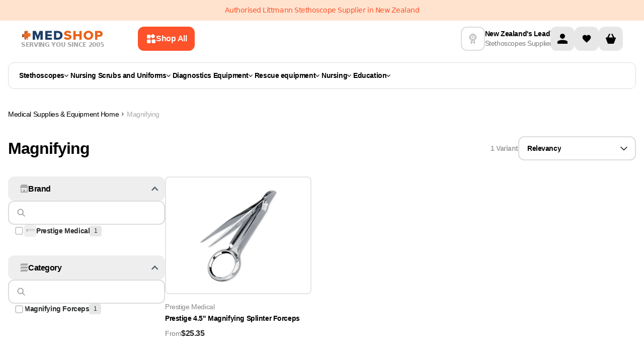

--- FILE ---
content_type: text/html
request_url: https://www.medshop.nz/collections/magnifying-light
body_size: 46877
content:
<!DOCTYPE html><html lang="EN"><head><meta charSet="UTF-8"/><meta name="viewport" content="width=device-width, initial-scale=1.0 minimum-scale=1, maximum-scale=1.25, user-scalable=yes"/><meta http-equiv="Cache-Control" content="max-age=3600, must-revalidate"/><title>Surgical Magnifiers for Sale | Medshop New Zealand</title><meta name="description" content="Shop for surgical magnifiers at Medshop New Zealand. Choose from a large selection of products and devices today."/><meta property="og:description" content="Shop for surgical magnifiers at Medshop New Zealand. Choose from a large selection of products and devices today."/><meta property="og:title" content="Surgical Magnifiers for Sale | Medshop New Zealand"/><meta name="twitter:description" content="Shop for surgical magnifiers at Medshop New Zealand. Choose from a large selection of products and devices today."/><meta name="twitter:title" content="Surgical Magnifiers for Sale | Medshop New Zealand"/><script type="application/ld+json">[{"@context":"http://schema.org","@type":"BreadcrumbList","itemListElement":[{"@type":"ListItem","position":1,"name":"Medical Supplies \\u0026 Equipment","item":"https://www.medshop.nz"},{"@type":"ListItem","position":2,"item":"https://www.medshop.nzundefined"},{"@type":"ListItem","position":3,"item":{"name":"Magnifying"}}]},{"@context":"http://schema.org","@type":"CollectionPage","name":"Magnifying","url":"https://www.medshop.nz/collections/magnifying-light","mainEntity":{"@type":"ItemList","itemListElement":[{"@type":"ListItem","position":1,"name":"Prestige 4.5\" Magnifying Splinter Forceps","url":"https://www.medshop.nz/products/prestige-4-5-magnifying-splinter-forceps"}]}},{"@context":"https://schema.org","@type":"WebSite","name":"Medshop Australia","url":"https://www.medshop.com.au/"}]</script><meta property="og:image" content="https://cdn.shopify.com/s/files/1/0012/8440/7394/files/placegolder.svg?v=1701691776"/><meta property="twitter:image" content="https://cdn.shopify.com/s/files/1/0012/8440/7394/files/placegolder.svg?v=1701691776"/><meta name="robots" content="noindex"/><link rel="stylesheet" href="https://cdn.shopify.com/oxygen-v2/26327/10620/21931/2787659/build/_assets/tailwind-ADSIG5PR.css"/><link rel="stylesheet" href="https://cdn.shopify.com/oxygen-v2/26327/10620/21931/2787659/build/_assets/root-UOS4OOKZ.css"/><link rel="icon" type="image/webp" href="https://cdn.shopify.com/oxygen-v2/26327/10620/21931/2787659/build/_assets/favicon-BLONQKQQ.webp"/><link rel="preconnect" href="https://cdn.shopify.com" crossorigin="anonymous"/><link rel="preconnect" href="https://fonts.googleapis.com" crossorigin="anonymous"/><link rel="preconnect" href="https://www.googletagmanager.com" crossorigin="anonymous"/><link rel="preconnect" href="https://www.google-analytics.com" crossorigin="anonymous"/><link rel="preconnect" href="https://connect.facebook.net" crossorigin="anonymous"/><link rel="preconnect" href="https://www.facebook.com/" crossorigin="anonymous"/><link rel="preconnect" href="https://GXVNE1FKUX-dsn.algolia.net" crossorigin="anonymous"/><link rel="canonical" href="https://www.medshop.nz/collections/magnifying-light"/><noscript><img height="1" width="1" style="display:none" src="https://www.facebook.com/tr?id=750139972142852&amp;ev=PageView&amp;noscript=1"/></noscript><script>window.dataLayer = window.dataLayer || [];
            function gtag(){dataLayer.push(arguments);}
            gtag('js', new Date());
          
            gtag('config', 'G-HRYXGR474X');</script><meta name="google-site-verification" content="97I0Z7ZSOtMTUP2gVIxq0eTxfpVFJKXlRrDWuiIdDlY"/></head><body class="overflow-x-hidden"><noscript><iframe src="https://www.googletagmanager.com/ns.html?id=GTM-5FL9GC" height="0" width="0" style="display:none;visibility:hidden"></iframe></noscript><div class="Toastify"></div><div class="absolute left-0 top-0"><a href="#mainContent" class="sr-only p-4 focus:not-sr-only focus:block">Skip to content</a></div><div class="flex max-w-full flex-col"><header class="header-transition sticky top-0 bg-white print:hidden lg:mb-0" role="banner" style="z-index:9999;top:0"><div class="relative contents"><div class="flex w-screen flex-col"><div class="z-[21] my-auto flex h-auto w-full justify-center bg-[#FFE3CF] py-[11px]"><div class="content-wrapper px-4 text-center text-[12px] leading-[140%] text-[#FE522A] md:text-[14px]">Authorised Littmann Stethoscope Supplier in New Zealand</div></div></div><div class="content-wrapper !md:items-center !relative z-30 flex-col !items-stretch bg-white lg:flex-row lg:gap-4"><div class="flex w-full shrink pb-0 lg:w-[65%] lg:pb-0 xl:w-[70%]"><div class="flex flex-auto flex-col items-center lg:flex-row lg:py-0 xl:max-w-[849px]"><div class="flex"><a href="/"><div class="hidden flex-col items-center gap-1 lg:flex"><img loading="eager" alt="logo" class="h-6 !w-auto p-0.5" decoding="async" sizes="(min-width: 164px) 164px, 100vw" style="object-fit:contain;max-width:164px;max-height:24px;aspect-ratio:6.833333333333333;width:100%" srcSet="https://cdn.shopify.com/oxygen-v2/26327/10620/21931/2787659/build/_assets/logo_svg-YECMUHB3.svg?width=164&amp;height=24 164w,
https://cdn.shopify.com/oxygen-v2/26327/10620/21931/2787659/build/_assets/logo_svg-YECMUHB3.svg?width=328&amp;height=48 328w" src="https://cdn.shopify.com/oxygen-v2/26327/10620/21931/2787659/build/_assets/logo_svg-YECMUHB3.svg?width=164&amp;height=24"/><span class="w-max text-xs font-bold uppercase leading-[120%] text-neutral-400">Serving you since 2005</span></div></a></div><button class="flex w-full items-center justify-center rounded-3xl px-5 py-3 font-inter text-md font-[600] outline-none  font-semibold group mr-[12px] hidden w-fit min-w-max max-w-fit items-center gap-[8px] rounded-[12px] px-[16px] py-[14px] text-left text-[14px] leading-[20px] lg:ml-[16px] lg:flex xl:ml-[68px] bg-ORANGE_ONE text-white hover:bg-ORANGE_TWO"><svg width="20" height="20" viewBox="0 0 20 20" fill="none" xmlns="http://www.w3.org/2000/svg"><path fill-rule="evenodd" clip-rule="evenodd" d="M2 5.33333C2 4.16656 2 3.58317 2.22707 3.13752C2.42681 2.74552 2.74552 2.42681 3.13752 2.22707C3.58317 2 4.16656 2 5.33333 2L6.17829 2C7.34507 2 7.92846 2 8.37411 2.22707C8.76611 2.42681 9.08482 2.74552 9.28456 3.13752C9.51163 3.58317 9.51163 4.16656 9.51163 5.33334L9.51163 6.1783C9.51163 7.34507 9.51163 7.92846 9.28456 8.37411C9.08482 8.76611 8.76611 9.08482 8.37411 9.28456C7.92846 9.51163 7.34507 9.51163 6.17829 9.51163L5.33333 9.51163C4.16656 9.51163 3.58317 9.51163 3.13752 9.28456C2.74551 9.08482 2.4268 8.76611 2.22707 8.37411C2 7.92846 2 7.34507 2 6.17829L2 5.33333ZM2 14.8217C2 13.6549 2 13.0715 2.22707 12.6259C2.4268 12.2339 2.74551 11.9152 3.13752 11.7154C3.58317 11.4884 4.16656 11.4884 5.33333 11.4884L6.17829 11.4884C7.34507 11.4884 7.92846 11.4884 8.37411 11.7154C8.76611 11.9152 9.08482 12.2339 9.28456 12.6259C9.51163 13.0715 9.51163 13.6549 9.51163 14.8217L9.51163 15.6667C9.51163 16.8334 9.51163 17.4168 9.28456 17.8625C9.08482 18.2545 8.76611 18.5732 8.37411 18.7729C7.92846 19 7.34507 19 6.17829 19L5.33333 19C4.16655 19 3.58317 19 3.13752 18.7729C2.74551 18.5732 2.4268 18.2545 2.22707 17.8625C2 17.4168 2 16.8334 2 15.6667L2 14.8217ZM19 14.8217C19 13.6549 19 13.0715 18.7729 12.6259C18.5732 12.2339 18.2545 11.9152 17.8625 11.7154C17.4168 11.4884 16.8334 11.4884 15.6667 11.4884L14.8217 11.4884C13.6549 11.4884 13.0715 11.4884 12.6259 11.7154C12.2339 11.9152 11.9152 12.2339 11.7154 12.6259C11.4884 13.0715 11.4884 13.6549 11.4884 14.8217L11.4884 15.6667C11.4884 16.8334 11.4884 17.4168 11.7154 17.8625C11.9152 18.2545 12.2339 18.5732 12.6259 18.7729C13.0715 19 13.6549 19 14.8217 19L15.6667 19C16.8334 19 17.4168 19 17.8625 18.7729C18.2545 18.5732 18.5732 18.2545 18.7729 17.8625C19 17.4168 19 16.8334 19 15.6667L19 14.8217Z" fill="white"></path><path d="M11.5927 2.40727L11.357 2.64298C10.532 3.46801 10.1195 3.88053 9.96491 4.35621C9.82896 4.77464 9.82896 5.22536 9.96491 5.64379C10.1195 6.11947 10.532 6.53199 11.357 7.35702L11.5927 7.59272C12.4178 8.41776 12.8303 8.83028 13.306 8.98484C13.7244 9.12079 14.1751 9.12079 14.5935 8.98484C15.0692 8.83028 15.4817 8.41776 16.3068 7.59272L16.5425 7.35702C17.3675 6.53199 17.78 6.11947 17.9346 5.64378C18.0705 5.22536 18.0705 4.77464 17.9346 4.35621C17.78 3.88053 17.3675 3.46801 16.5425 2.64298L16.3068 2.40727C15.4817 1.58224 15.0692 1.16972 14.5935 1.01516C14.1751 0.879209 13.7244 0.879209 13.306 1.01516C12.8303 1.16972 12.4178 1.58224 11.5927 2.40727Z" fill="white"></path></svg><span class="hidden xl:contents ">Shop All</span></button><div class="mt-2 flex w-full justify-between py-[7px] pb-3 lg:hidden lg:py-0"><div class="items--center flex gap-3 lg:contents"><button class="mr-0 flex flex-shrink-0 items-center"><img class="!w-[24px]" loading="eager" alt="menu" decoding="async" sizes="(min-width: 24px) 24px, 100vw" style="object-fit:cover;max-width:24px;max-height:24px;aspect-ratio:1;width:100%" srcSet="https://cdn.shopify.com/oxygen-v2/26327/10620/21931/2787659/build/_assets/menu_mobile-5RU35V72.svg?width=24&amp;height=24 24w,
https://cdn.shopify.com/oxygen-v2/26327/10620/21931/2787659/build/_assets/menu_mobile-5RU35V72.svg?width=48&amp;height=48 48w" src="https://cdn.shopify.com/oxygen-v2/26327/10620/21931/2787659/build/_assets/menu_mobile-5RU35V72.svg?width=24&amp;height=24"/></button><div class="contents"><a class="flex items-center" href="/"><div class="flex aspect-[164/36] flex-col items-center justify-between gap-1 px-1.5 smm:px-0"><img loading="eager" alt="logo" decoding="async" sizes="(min-width: 164px) 164px, 100vw" style="object-fit:contain;max-width:164px;max-height:24px;aspect-ratio:6.833333333333333;width:100%" srcSet="https://cdn.shopify.com/oxygen-v2/26327/10620/21931/2787659/build/_assets/logo_svg-YECMUHB3.svg?width=164&amp;height=24 164w,
https://cdn.shopify.com/oxygen-v2/26327/10620/21931/2787659/build/_assets/logo_svg-YECMUHB3.svg?width=328&amp;height=48 328w" src="https://cdn.shopify.com/oxygen-v2/26327/10620/21931/2787659/build/_assets/logo_svg-YECMUHB3.svg?width=164&amp;height=24"/><span class="text-[8px] font-bold uppercase text-neutral-400 smm:text-xs">Serving you since 2005</span></div></a></div></div><div class="contents lg:hidden"><div class="flex min-w-max gap-2"><a class="w-8 items-center rounded-sm bg-darkGray bg-opacity-0 lg:w-12 flex" aria-label="Account" href="/account"><svg width="48" height="48" viewBox="0 0 48 48" fill="none" xmlns="http://www.w3.org/2000/svg"><rect width="48" height="48" rx="12" fill="#E7E7E7"></rect><g clip-path="url(#clip0_860_1483)"><path d="M24 24C26.7614 24 29 21.7614 29 19C29 16.2386 26.7614 14 24 14C21.2386 14 19 16.2386 19 19C19 21.7614 21.2386 24 24 24Z" fill="black"></path><path d="M34 30.5C34.0021 30.0215 33.866 29.5526 33.6082 29.1495C33.3503 28.7464 32.9816 28.4263 32.5463 28.2275C29.8514 27.0549 26.9388 26.4662 24 26.5C21.0613 26.4662 18.1486 27.0549 15.4538 28.2275C15.0185 28.4263 14.6497 28.7464 14.3919 29.1495C14.134 29.5526 13.998 30.0215 14 30.5V34H34V30.5Z" fill="black"></path></g><defs><clipPath id="clip0_860_1483"><rect width="20" height="20" fill="white" transform="translate(14 14)"></rect></clipPath></defs></svg></a><!--$--><a class="group relative flex h-8 w-8 items-center justify-center self-center
                         rounded-md bg-GREY_FOUR hover:bg-GREY_THREE
                         lg:h-12 lg:w-12 lg:rounded-lg" href="/account/favorites"><img alt="" class="h-5 w-[16px] transition-all duration-200 group-hover:scale-[1.2] lg:w-[20px]" loading="lazy" decoding="async" role="presentation" sizes="(min-width: 20px) 20px, 100vw" style="object-fit:cover;max-width:20px;max-height:20px;aspect-ratio:1;width:100%" srcSet="https://cdn.shopify.com/oxygen-v2/26327/10620/21931/2787659/build/_assets/heart-2J5ZYFLE.svg?width=20&amp;height=20 20w,
https://cdn.shopify.com/oxygen-v2/26327/10620/21931/2787659/build/_assets/heart-2J5ZYFLE.svg?width=40&amp;height=40 40w" src="https://cdn.shopify.com/oxygen-v2/26327/10620/21931/2787659/build/_assets/heart-2J5ZYFLE.svg?width=20&amp;height=20"/></a><!--/$--><!--$--><div class="cart-icon-wrapper relative flex w-8 lg:w-12"><svg width="48" height="48" viewBox="0 0 48 48" fill="none" xmlns="http://www.w3.org/2000/svg"><rect width="48" height="48" rx="12" fill="#E7E7E7"></rect><g clip-path="url(#clip0_860_1488)"><path d="M32.7502 21.5H31.0002L27.6252 14.75C27.2502 14.125 26.5002 13.875 26.0002 14.125C25.3752 14.5 25.1252 15.25 25.3752 15.75L28.2502 21.5H19.7502L22.6252 15.75C22.8752 15.125 22.6252 14.375 22.1252 14.125C21.5002 13.875 20.7502 14.125 20.3752 14.75L17.0002 21.5H15.2502C13.8752 21.5 13.8752 22.75 14.1252 23.25L17.8752 33.25C18.0002 33.625 18.5002 34 19.0002 34H29.0002C29.5002 34 30.0002 33.625 30.1252 33.25L33.8752 23.25C34.1252 22.75 34.0002 21.5 32.7502 21.5Z" fill="black"></path></g><defs><clipPath id="clip0_860_1488"><rect width="20" height="20" fill="white" transform="translate(14 14)"></rect></clipPath></defs></svg></div><!--/$--></div><!--$--><!--/$--></div></div><div class="w-full min-h-[68px] lg:min-h-0"></div></div></div><div class="my-3 hidden items-center justify-between gap-10 xl:gap-[70px] lg:flex lg:justify-center"><div class="flex items-center gap-3 pb-2 lg:pb-0"><img class="header-info-img hidden h-12 w-12 rounded-lg border-2 border-GREY_THREE p-3 lg:block " alt="deliveryInfo" loading="lazy" decoding="async" sizes="(min-width: 22px) 22px, 100vw" style="object-fit:cover;max-width:22px;max-height:20px;aspect-ratio:1.1;width:100%" srcSet="https://cdn.sanity.io/images/vl1sonzp/production/b74e5e546c67705731c47891c39253d066f0ff22-30x30.svg?w=22&amp;h=20&amp;fit=min&amp;auto=format 22w,
https://cdn.sanity.io/images/vl1sonzp/production/b74e5e546c67705731c47891c39253d066f0ff22-30x30.svg?w=44&amp;h=40&amp;fit=min&amp;auto=format 44w" src="https://cdn.sanity.io/images/vl1sonzp/production/b74e5e546c67705731c47891c39253d066f0ff22-30x30.svg?w=22&amp;h=20&amp;fit=min&amp;auto=format"/><div class="!lg:justify-around ml-auto flex min-w-max flex-row !justify-center gap-1 lg:flex-col"><p class="font-normal leading-tight break-words font-inter text-sm text-BLACK font-[600] leading-[140%]">New Zealand&#x27;s Leading</p><p class="font-normal leading-tight break-words font-inter text-sm text-BLACK font-normal leading-[140%] text-GREY_ONE">Stethoscopes Supplier</p></div></div><div class="hidden lg:contents"><div class="flex min-w-max gap-2"><a class="w-8 items-center rounded-sm bg-darkGray bg-opacity-0 lg:w-12 flex" aria-label="Account" href="/account"><svg width="48" height="48" viewBox="0 0 48 48" fill="none" xmlns="http://www.w3.org/2000/svg"><rect width="48" height="48" rx="12" fill="#E7E7E7"></rect><g clip-path="url(#clip0_860_1483)"><path d="M24 24C26.7614 24 29 21.7614 29 19C29 16.2386 26.7614 14 24 14C21.2386 14 19 16.2386 19 19C19 21.7614 21.2386 24 24 24Z" fill="black"></path><path d="M34 30.5C34.0021 30.0215 33.866 29.5526 33.6082 29.1495C33.3503 28.7464 32.9816 28.4263 32.5463 28.2275C29.8514 27.0549 26.9388 26.4662 24 26.5C21.0613 26.4662 18.1486 27.0549 15.4538 28.2275C15.0185 28.4263 14.6497 28.7464 14.3919 29.1495C14.134 29.5526 13.998 30.0215 14 30.5V34H34V30.5Z" fill="black"></path></g><defs><clipPath id="clip0_860_1483"><rect width="20" height="20" fill="white" transform="translate(14 14)"></rect></clipPath></defs></svg></a><!--$--><a class="group relative flex h-8 w-8 items-center justify-center self-center
                         rounded-md bg-GREY_FOUR hover:bg-GREY_THREE
                         lg:h-12 lg:w-12 lg:rounded-lg" href="/account/favorites"><img alt="" class="h-5 w-[16px] transition-all duration-200 group-hover:scale-[1.2] lg:w-[20px]" loading="lazy" decoding="async" role="presentation" sizes="(min-width: 20px) 20px, 100vw" style="object-fit:cover;max-width:20px;max-height:20px;aspect-ratio:1;width:100%" srcSet="https://cdn.shopify.com/oxygen-v2/26327/10620/21931/2787659/build/_assets/heart-2J5ZYFLE.svg?width=20&amp;height=20 20w,
https://cdn.shopify.com/oxygen-v2/26327/10620/21931/2787659/build/_assets/heart-2J5ZYFLE.svg?width=40&amp;height=40 40w" src="https://cdn.shopify.com/oxygen-v2/26327/10620/21931/2787659/build/_assets/heart-2J5ZYFLE.svg?width=20&amp;height=20"/></a><!--/$--><!--$--><div class="cart-icon-wrapper relative flex w-8 lg:w-12"><svg width="48" height="48" viewBox="0 0 48 48" fill="none" xmlns="http://www.w3.org/2000/svg"><rect width="48" height="48" rx="12" fill="#E7E7E7"></rect><g clip-path="url(#clip0_860_1488)"><path d="M32.7502 21.5H31.0002L27.6252 14.75C27.2502 14.125 26.5002 13.875 26.0002 14.125C25.3752 14.5 25.1252 15.25 25.3752 15.75L28.2502 21.5H19.7502L22.6252 15.75C22.8752 15.125 22.6252 14.375 22.1252 14.125C21.5002 13.875 20.7502 14.125 20.3752 14.75L17.0002 21.5H15.2502C13.8752 21.5 13.8752 22.75 14.1252 23.25L17.8752 33.25C18.0002 33.625 18.5002 34 19.0002 34H29.0002C29.5002 34 30.0002 33.625 30.1252 33.25L33.8752 23.25C34.1252 22.75 34.0002 21.5 32.7502 21.5Z" fill="black"></path></g><defs><clipPath id="clip0_860_1488"><rect width="20" height="20" fill="white" transform="translate(14 14)"></rect></clipPath></defs></svg></div><!--/$--></div><!--$--><!--/$--></div></div></div><div class="absolute z-20 flex w-full translate-y-[100%] justify-center bg-white  duration-[200ms] ease-in-out bottom-[1px]" style="transition-property:bottom"><div class="content-wrapper header-main-menu !static flex flex-nowrap"><div class="mb-6 mt-3 hidden w-full flex-wrap lg:flex"><div class="menu-click-class min-h-[53px] w-full flex-wrap items-center rounded-[12px] border border-[#DBDCDC] px-[21px] py-[12px] lg:flex"><nav class="flex flex-grow flex-nowrap items-center gap-2 whitespace-nowrap lg:gap-[3px] xl:gap-2"><ul class="flex w-full gap-1 justify-start gap-4 lg:gap-8"><li><a class="leading-tight flex min-w-fit items-center gap-2 px-1 py-1.5 font-inter text-sm font-[600] text-black first:-ml-1 lg:text-xxs xl:text-sm" href="/collections/stethoscopes">Stethoscopes<svg width="8" height="5" viewBox="0 0 8 5" fill="none" xmlns="http://www.w3.org/2000/svg"><path d="M7.23712 0L4 3.56558L0.762881 0L0 0.840288L3.61856 4.82601C3.71973 4.93742 3.85694 5 4 5C4.14306 5 4.28027 4.93742 4.38144 4.82601L8 0.840288L7.23712 0Z" fill="#000"></path></svg></a></li><li><a class="leading-tight flex min-w-fit items-center gap-2 px-1 py-1.5 font-inter text-sm font-[600] text-black first:-ml-1 lg:text-xxs xl:text-sm" href="/collections/nursing-scrubs-uniforms">Nursing Scrubs and Uniforms<svg width="8" height="5" viewBox="0 0 8 5" fill="none" xmlns="http://www.w3.org/2000/svg"><path d="M7.23712 0L4 3.56558L0.762881 0L0 0.840288L3.61856 4.82601C3.71973 4.93742 3.85694 5 4 5C4.14306 5 4.28027 4.93742 4.38144 4.82601L8 0.840288L7.23712 0Z" fill="#000"></path></svg></a></li><li><a class="leading-tight flex min-w-fit items-center gap-2 px-1 py-1.5 font-inter text-sm font-[600] text-black first:-ml-1 lg:text-xxs xl:text-sm" href="/collections/diagnostic-equipment">Diagnostics Equipment <svg width="8" height="5" viewBox="0 0 8 5" fill="none" xmlns="http://www.w3.org/2000/svg"><path d="M7.23712 0L4 3.56558L0.762881 0L0 0.840288L3.61856 4.82601C3.71973 4.93742 3.85694 5 4 5C4.14306 5 4.28027 4.93742 4.38144 4.82601L8 0.840288L7.23712 0Z" fill="#000"></path></svg></a></li><li><a class="leading-tight flex min-w-fit items-center gap-2 px-1 py-1.5 font-inter text-sm font-[600] text-black first:-ml-1 lg:text-xxs xl:text-sm" href="/collections/rescue-equipment">Rescue equipment<svg width="8" height="5" viewBox="0 0 8 5" fill="none" xmlns="http://www.w3.org/2000/svg"><path d="M7.23712 0L4 3.56558L0.762881 0L0 0.840288L3.61856 4.82601C3.71973 4.93742 3.85694 5 4 5C4.14306 5 4.28027 4.93742 4.38144 4.82601L8 0.840288L7.23712 0Z" fill="#000"></path></svg></a></li><li><a class="leading-tight flex min-w-fit items-center gap-2 px-1 py-1.5 font-inter text-sm font-[600] text-black first:-ml-1 lg:text-xxs xl:text-sm" href="/collections/nursing-equipment">Nursing<svg width="8" height="5" viewBox="0 0 8 5" fill="none" xmlns="http://www.w3.org/2000/svg"><path d="M7.23712 0L4 3.56558L0.762881 0L0 0.840288L3.61856 4.82601C3.71973 4.93742 3.85694 5 4 5C4.14306 5 4.28027 4.93742 4.38144 4.82601L8 0.840288L7.23712 0Z" fill="#000"></path></svg></a></li><li><a class="leading-tight flex min-w-fit items-center gap-2 px-1 py-1.5 font-inter text-sm font-[600] text-black first:-ml-1 lg:text-xxs xl:text-sm" href="/collections/anatomical-education-tools">Education<svg width="8" height="5" viewBox="0 0 8 5" fill="none" xmlns="http://www.w3.org/2000/svg"><path d="M7.23712 0L4 3.56558L0.762881 0L0 0.840288L3.61856 4.82601C3.71973 4.93742 3.85694 5 4 5C4.14306 5 4.28027 4.93742 4.38144 4.82601L8 0.840288L7.23712 0Z" fill="#000"></path></svg></a></li></ul><div class="transform-origin-center absolute bottom-1 left-[50%] my-0 flex w-screen translate-x-[-50%] translate-y-[100%] justify-center rounded-b-lg bg-white p-[30px] pt-[14px] sr-only" tabindex="-1"><div class="w-full max-w-[1280px]"><style>
  .menu-wrapper {
    display: flex;
    border-radius: 12px;
    border: 1px solid #dbdcdc;
    height: 62vh;
    overflow-x: hidden;
    overflow-y: hidden;
  }

  .menu-wrapper li {
    cursor: pointer;
    display: flex;
    justify-content: space-between;
    border-radius: 8px;
  }

  .menu-wrapper li.focused,
  .subcategory-link:hover,
  .subcategory-link:focus-within,
  .promoted-link:hover,
  .promoted-link:focus-within {
    background-color: #e7e7e7;
  }

  .menu-wrapper li.has-submenu.focused > .categories-menu,
  .menu-wrapper li.has-submenu.focused > .submenu {
    display: flex;
    position: absolute;
    top: 0;
    left: 100%;
    background-color: white;

    width: fit-content;
    height: 100%;
    padding: 0;
    margin: 0;
    overflow: auto;
    clip: auto;
    white-space: nowrap;
  }

  .menu {
    overflow: visible;
    position: relative;
    max-width: 50%;
  }

  .submenu:after,
  .menu:after,
  .categories-menu:after {
    content: ' ';
    position: absolute;
    top: 0;
    right: 0;
    width: 1px;
    height: 100%;
    transform: translateX(-1px);
    background: #dbdcdc;
    z-index: -1;
  }

  .menu,
  .categories-menu,
  .submenu {
    z-index: 1;
  }

  .menu-column {
    list-style: none;
    flex: 1;
    max-height: 100%;
    overflow: auto;
    padding: 12px;
  }

  .menu-title {
    font-weight: bold;
    color: #e63946;
    margin-bottom: 10px;
  }

  .menu-column > li {
    cursor: pointer;
    display: flex;
    justify-content: space-between;
  }

  .menu-column > li > a,
  .categories-menu li > a,
  .submenu li > a {
    text-decoration: none;
    flex-grow: 1;
  }

  .has-submenu > .categories-menu,
  .has-submenu > .submenu {
    position: absolute;
    width: 1px;
    height: 1px;
    padding: 0;
    margin: -1px;
    clip: rect(0, 0, 0, 0);
    white-space: nowrap;
    border-width: 0;

    flex-direction: column;
    max-height: 100%;
    overflow-y: auto;
    padding: 0;
    margin: 0;
  }

  .menu-item-link {
    color: var(--Black, #000);
    font-family: Inter;
    font-size: 16px;
    font-style: normal;
    font-weight: 600;
    line-height: 20px;
    display: flex;
    justify-content: space-between;
    align-items: center;
    gap: 30px;
    padding: 12px;
    white-space: pre-line;
  }

  .category-title {
    color: var(--Black, #000);
    font-family: Inter;
    font-size: 24px;
    font-style: normal;
    font-weight: 700;
    line-height: 24px;
    text-transform: capitalize;
    padding: 21px 24px 12px;
  }

  .link-arrow {
  }

  .menu-wrapper ::-webkit-scrollbar {
    width: 3px !important;
  }

  .menu-wrapper ::-webkit-scrollbar-track {
    border-radius: 10px;
    background: rgb(6, 26, 46);
    background: linear-gradient(
      90deg,
      rgba(6, 26, 46, 0) 0%,
      rgba(219, 220, 220, 1) 50%,
      rgba(224, 239, 255, 0) 100%
    );
  }

  .bestsellers-wrapper ::-webkit-scrollbar-track {
    border-radius: 10px;
    background: rgb(6, 26, 46);
    background: white;
  }
  .bestsellers-wrapper:after {
    content: ' ';
    background: transparent;
  }

  .menu-wrapper ::-webkit-scrollbar-thumb {
    background-color: #000 !important;
    border-radius: 10px;
    border: 1px solid #000;
    width: 3px;
  }

  .menu-wrapper ::-webkit-scrollbar-button {
    display: none;
  }

  .collapsed-list {
    width: 1px;
    padding: 0;
    margin: -1px;
    clip: rect(0, 0, 0, 0);
    white-space: nowrap;
    border-width: 0;
  }

  .menu-item-link-title {
    position: relative;
  }

  .tag {
    color: #fe522a;
    font-family: Inter;
    font-size: 10px;
    font-style: italic;
    font-weight: 600;
    line-height: 12px;
    position: relative;
    top: -10px;
  }

  .promoted-link {
    color: var(--Black, #000);
    font-family: Inter;
    font-size: 16px;
    font-style: normal;
    font-weight: 600;
    line-height: 20px;
    display: flex;
    align-items: center;
    gap: 12px;
    padding: 12px;
    white-space: pre-line;
    border-radius: 8px;
  }
</style><div class="menu-wrapper"><div class="menu" style="min-width:402px"><ul class="menu-column flex flex-col gap-1"><li class="has-submenu"><a class="menu-item-link" tabindex="-1" style="color:#000" href="/collections/stethoscopes"><span class="menu-item-link-title flex gap-2"><img src="https://cdn.sanity.io/images/vl1sonzp/production/c98c81129790422fee318355d2d73d08b6384caa-20x20.svg" alt="icon" width="20"/><span>Stethoscopes</span></span><span class="link-arrow"><svg width="12" height="12" viewBox="0 0 12 12" fill="none" xmlns="http://www.w3.org/2000/svg"><g clip-path="url(#clip0_2308_17804)"><path d="M9.70659 5.29341L4.70659 0.293407C4.51799 0.111249 4.26539 0.0104547 4.00319 0.0127331C3.74099 0.0150115 3.49018 0.12018 3.30477 0.305589C3.11937 0.490997 3.0142 0.741809 3.01192 1.00401C3.00964 1.2662 3.11043 1.5188 3.29259 1.70741L7.58559 6.00041L3.29259 10.2934C3.19708 10.3857 3.1209 10.496 3.06849 10.618C3.01608 10.74 2.9885 10.8712 2.98734 11.004C2.98619 11.1368 3.01149 11.2685 3.06177 11.3914C3.11205 11.5143 3.18631 11.6259 3.2802 11.7198C3.37409 11.8137 3.48574 11.8879 3.60864 11.9382C3.73154 11.9885 3.86321 12.0138 3.99599 12.0127C4.12877 12.0115 4.25999 11.9839 4.382 11.9315C4.504 11.8791 4.61435 11.8029 4.70659 11.7074L9.70659 6.70741C9.89406 6.51988 9.99938 6.26557 9.99938 6.00041C9.99938 5.73524 9.89406 5.48094 9.70659 5.29341Z" fill="#000"></path></g><defs><clipPath id="clip0_2308_17804"><rect width="12" height="12" fill="white"></rect></clipPath></defs></svg></span></a><div class="categories-menu !cursor-default" style="overflow:visible;height:100%;width:auto"><span class="category-title whitespace-pre-line break-words"><a tabindex="-1" href="/collections/stethoscopes">Stethoscopes</a></span><ul class="" style="overflow-y:auto;padding:0 12px 0"><li class=""><a class="menu-item-link" tabindex="-1" href="/collections/nursing-stethoscopes"><span class="menu-item-link-title"><span>Nursing Stethoscopes</span></span></a></li><li class=""><a class="menu-item-link" tabindex="-1" href="/collections/stethoscopes-accessories"><span class="menu-item-link-title"><span>Stethoscopes Accessories</span></span></a></li><li class=""><a class="menu-item-link" tabindex="-1" href="/collections/prestige-stethoscopes"><span class="menu-item-link-title"><span>Prestige Stethoscopes</span></span></a></li><li class=""><a class="menu-item-link" tabindex="-1" href="/collections/spirit-stethoscopes"><span class="menu-item-link-title"><span>Spirit Stethoscopes</span></span></a></li><li class=""><a class="menu-item-link" tabindex="-1" href="/collections/littmann-stethoscopes"><span class="menu-item-link-title"><span>Littmann Stethoscopes</span></span></a></li></ul></div></li><li class="has-submenu"><a class="menu-item-link" tabindex="-1" style="color:#000" href="/collections/nursing-scrubs-uniforms"><span class="menu-item-link-title flex gap-2"><img src="https://cdn.sanity.io/images/vl1sonzp/production/e0be2b7f65212247672c3654f783ad6c43d52b50-19x20.svg" alt="icon" width="20"/><span>Nursing Scrubs and Uniforms</span></span><span class="link-arrow"><svg width="12" height="12" viewBox="0 0 12 12" fill="none" xmlns="http://www.w3.org/2000/svg"><g clip-path="url(#clip0_2308_17804)"><path d="M9.70659 5.29341L4.70659 0.293407C4.51799 0.111249 4.26539 0.0104547 4.00319 0.0127331C3.74099 0.0150115 3.49018 0.12018 3.30477 0.305589C3.11937 0.490997 3.0142 0.741809 3.01192 1.00401C3.00964 1.2662 3.11043 1.5188 3.29259 1.70741L7.58559 6.00041L3.29259 10.2934C3.19708 10.3857 3.1209 10.496 3.06849 10.618C3.01608 10.74 2.9885 10.8712 2.98734 11.004C2.98619 11.1368 3.01149 11.2685 3.06177 11.3914C3.11205 11.5143 3.18631 11.6259 3.2802 11.7198C3.37409 11.8137 3.48574 11.8879 3.60864 11.9382C3.73154 11.9885 3.86321 12.0138 3.99599 12.0127C4.12877 12.0115 4.25999 11.9839 4.382 11.9315C4.504 11.8791 4.61435 11.8029 4.70659 11.7074L9.70659 6.70741C9.89406 6.51988 9.99938 6.26557 9.99938 6.00041C9.99938 5.73524 9.89406 5.48094 9.70659 5.29341Z" fill="#000"></path></g><defs><clipPath id="clip0_2308_17804"><rect width="12" height="12" fill="white"></rect></clipPath></defs></svg></span></a><div class="categories-menu !cursor-default" style="overflow:visible;height:100%;width:auto"><span class="category-title whitespace-pre-line break-words"><a tabindex="-1" href="/collections/nursing-scrubs-uniforms">Nursing Scrubs and Uniforms</a></span><ul class="" style="overflow-y:auto;padding:0 12px 0"><li class="has-submenu"><a class="menu-item-link" tabindex="-1" href="/collections/nursing-scrubs-uniforms"><span class="menu-item-link-title"><span>Nursing Scrubs &amp; Uniforms</span></span><span class="link-arrow"><svg width="12" height="12" viewBox="0 0 12 12" fill="none" xmlns="http://www.w3.org/2000/svg"><g clip-path="url(#clip0_2308_17804)"><path d="M9.70659 5.29341L4.70659 0.293407C4.51799 0.111249 4.26539 0.0104547 4.00319 0.0127331C3.74099 0.0150115 3.49018 0.12018 3.30477 0.305589C3.11937 0.490997 3.0142 0.741809 3.01192 1.00401C3.00964 1.2662 3.11043 1.5188 3.29259 1.70741L7.58559 6.00041L3.29259 10.2934C3.19708 10.3857 3.1209 10.496 3.06849 10.618C3.01608 10.74 2.9885 10.8712 2.98734 11.004C2.98619 11.1368 3.01149 11.2685 3.06177 11.3914C3.11205 11.5143 3.18631 11.6259 3.2802 11.7198C3.37409 11.8137 3.48574 11.8879 3.60864 11.9382C3.73154 11.9885 3.86321 12.0138 3.99599 12.0127C4.12877 12.0115 4.25999 11.9839 4.382 11.9315C4.504 11.8791 4.61435 11.8029 4.70659 11.7074L9.70659 6.70741C9.89406 6.51988 9.99938 6.26557 9.99938 6.00041C9.99938 5.73524 9.89406 5.48094 9.70659 5.29341Z" fill="black"></path></g><defs><clipPath id="clip0_2308_17804"><rect width="12" height="12" fill="white"></rect></clipPath></defs></svg></span></a><div class="submenu" style="overflow:visible;height:100%;width:100%;max-width:600px;cursor:auto;white-space:normal"><span class="category-title"><a tabindex="-1" href="/collections/nursing-scrubs-uniforms">Nursing Scrubs &amp; Uniforms</a></span><ul style="overflow-y:auto;padding:0 12px 0"><li class="subcategory-link"><a class="menu-item-link" tabindex="-1" href="/collections/cherokee-scrubs"><span class="menu-item-link-title"><span class="relative">Cherokee Scrubs</span></span></a></li><li class="subcategory-link"><a class="menu-item-link" tabindex="-1" href="/collections/nursing-scrub-hats"><span class="menu-item-link-title"><span class="relative">Scrub Hats</span></span></a></li><li class="subcategory-link"><a class="menu-item-link" tabindex="-1" href="/collections/nursing-shoes-clogs"><span class="menu-item-link-title"><span class="relative">Shoes and Clogs</span></span></a></li><li class="subcategory-link"><a class="menu-item-link" tabindex="-1" href="/collections/nursing-underscrubs"><span class="menu-item-link-title"><span class="relative">Underscrubs</span></span></a></li><li class="subcategory-link"><a class="menu-item-link" tabindex="-1" href="/collections/socks-and-hosiery"><span class="menu-item-link-title"><span class="relative">Socks and Hosiery</span></span></a></li><li class="subcategory-link"><a class="menu-item-link" tabindex="-1" href="/collections/nursing-lab-coats"><span class="menu-item-link-title"><span class="relative">Lab Coats</span></span></a></li></ul></div></li><li class="has-submenu"><a class="menu-item-link" tabindex="-1" href="/collections/medical-bags-kits"><span class="menu-item-link-title"><span>Bags &amp; Kits</span></span><span class="link-arrow"><svg width="12" height="12" viewBox="0 0 12 12" fill="none" xmlns="http://www.w3.org/2000/svg"><g clip-path="url(#clip0_2308_17804)"><path d="M9.70659 5.29341L4.70659 0.293407C4.51799 0.111249 4.26539 0.0104547 4.00319 0.0127331C3.74099 0.0150115 3.49018 0.12018 3.30477 0.305589C3.11937 0.490997 3.0142 0.741809 3.01192 1.00401C3.00964 1.2662 3.11043 1.5188 3.29259 1.70741L7.58559 6.00041L3.29259 10.2934C3.19708 10.3857 3.1209 10.496 3.06849 10.618C3.01608 10.74 2.9885 10.8712 2.98734 11.004C2.98619 11.1368 3.01149 11.2685 3.06177 11.3914C3.11205 11.5143 3.18631 11.6259 3.2802 11.7198C3.37409 11.8137 3.48574 11.8879 3.60864 11.9382C3.73154 11.9885 3.86321 12.0138 3.99599 12.0127C4.12877 12.0115 4.25999 11.9839 4.382 11.9315C4.504 11.8791 4.61435 11.8029 4.70659 11.7074L9.70659 6.70741C9.89406 6.51988 9.99938 6.26557 9.99938 6.00041C9.99938 5.73524 9.89406 5.48094 9.70659 5.29341Z" fill="black"></path></g><defs><clipPath id="clip0_2308_17804"><rect width="12" height="12" fill="white"></rect></clipPath></defs></svg></span></a><div class="submenu" style="overflow:visible;height:100%;width:100%;max-width:600px;cursor:auto;white-space:normal"><span class="category-title"><a tabindex="-1" href="/collections/medical-bags-kits">Bags &amp; Kits</a></span><ul style="overflow-y:auto;padding:0 12px 0"><li class="subcategory-link"><a class="menu-item-link" tabindex="-1" href="/collections/doctors-bags"><span class="menu-item-link-title"><span class="relative">Doctors Bags</span></span></a></li><li class="subcategory-link"><a class="menu-item-link" tabindex="-1" href="/collections/elite-bags"><span class="menu-item-link-title"><span class="relative">Elite Bags</span></span></a></li><li class="subcategory-link"><a class="menu-item-link" tabindex="-1" href="/collections/medical-bags"><span class="menu-item-link-title"><span class="relative">Medical Bags</span></span></a></li><li class="subcategory-link"><a class="menu-item-link" tabindex="-1" href="/collections/medical-bags-kits"><span class="menu-item-link-title"><span class="relative">Bags &amp; Kits</span></span></a></li></ul></div></li></ul></div></li><li class="has-submenu"><a class="menu-item-link" tabindex="-1" style="color:#000" href="/collections/diagnostic-equipment"><span class="menu-item-link-title flex gap-2"><img src="https://cdn.sanity.io/images/vl1sonzp/production/e4accdda88de563556586dad0d6adf2e1fd0141a-20x20.svg" alt="icon" width="20"/><span>Diagnostics Equipment </span></span><span class="link-arrow"><svg width="12" height="12" viewBox="0 0 12 12" fill="none" xmlns="http://www.w3.org/2000/svg"><g clip-path="url(#clip0_2308_17804)"><path d="M9.70659 5.29341L4.70659 0.293407C4.51799 0.111249 4.26539 0.0104547 4.00319 0.0127331C3.74099 0.0150115 3.49018 0.12018 3.30477 0.305589C3.11937 0.490997 3.0142 0.741809 3.01192 1.00401C3.00964 1.2662 3.11043 1.5188 3.29259 1.70741L7.58559 6.00041L3.29259 10.2934C3.19708 10.3857 3.1209 10.496 3.06849 10.618C3.01608 10.74 2.9885 10.8712 2.98734 11.004C2.98619 11.1368 3.01149 11.2685 3.06177 11.3914C3.11205 11.5143 3.18631 11.6259 3.2802 11.7198C3.37409 11.8137 3.48574 11.8879 3.60864 11.9382C3.73154 11.9885 3.86321 12.0138 3.99599 12.0127C4.12877 12.0115 4.25999 11.9839 4.382 11.9315C4.504 11.8791 4.61435 11.8029 4.70659 11.7074L9.70659 6.70741C9.89406 6.51988 9.99938 6.26557 9.99938 6.00041C9.99938 5.73524 9.89406 5.48094 9.70659 5.29341Z" fill="#000"></path></g><defs><clipPath id="clip0_2308_17804"><rect width="12" height="12" fill="white"></rect></clipPath></defs></svg></span></a><div class="categories-menu !cursor-default" style="overflow:visible;height:100%;width:auto"><span class="category-title whitespace-pre-line break-words"><a tabindex="-1" href="/collections/diagnostic-equipment">Diagnostics Equipment </a></span><ul class="" style="overflow-y:auto;padding:0 12px 0"><li class="has-submenu"><a class="menu-item-link" tabindex="-1" href="/collections/diagnostic-equipment"><span class="menu-item-link-title"><span>Diagnostic &amp; Equipment</span></span><span class="link-arrow"><svg width="12" height="12" viewBox="0 0 12 12" fill="none" xmlns="http://www.w3.org/2000/svg"><g clip-path="url(#clip0_2308_17804)"><path d="M9.70659 5.29341L4.70659 0.293407C4.51799 0.111249 4.26539 0.0104547 4.00319 0.0127331C3.74099 0.0150115 3.49018 0.12018 3.30477 0.305589C3.11937 0.490997 3.0142 0.741809 3.01192 1.00401C3.00964 1.2662 3.11043 1.5188 3.29259 1.70741L7.58559 6.00041L3.29259 10.2934C3.19708 10.3857 3.1209 10.496 3.06849 10.618C3.01608 10.74 2.9885 10.8712 2.98734 11.004C2.98619 11.1368 3.01149 11.2685 3.06177 11.3914C3.11205 11.5143 3.18631 11.6259 3.2802 11.7198C3.37409 11.8137 3.48574 11.8879 3.60864 11.9382C3.73154 11.9885 3.86321 12.0138 3.99599 12.0127C4.12877 12.0115 4.25999 11.9839 4.382 11.9315C4.504 11.8791 4.61435 11.8029 4.70659 11.7074L9.70659 6.70741C9.89406 6.51988 9.99938 6.26557 9.99938 6.00041C9.99938 5.73524 9.89406 5.48094 9.70659 5.29341Z" fill="black"></path></g><defs><clipPath id="clip0_2308_17804"><rect width="12" height="12" fill="white"></rect></clipPath></defs></svg></span></a><div class="submenu" style="overflow:visible;height:100%;width:100%;max-width:600px;cursor:auto;white-space:normal"><span class="category-title"><a tabindex="-1" href="/collections/diagnostic-equipment">Diagnostic &amp; Equipment</a></span><ul style="overflow-y:auto;padding:0 12px 0"><li class="subcategory-link"><a class="menu-item-link" tabindex="-1" href="/collections/otoscopes"><span class="menu-item-link-title"><span class="relative">Otoscopes</span></span></a></li><li class="subcategory-link"><a class="menu-item-link" tabindex="-1" href="/collections/diagnostic-sets"><span class="menu-item-link-title"><span class="relative">Diagnostic Sets</span></span></a></li><li class="subcategory-link"><a class="menu-item-link" tabindex="-1" href="/collections/tuning-forks"><span class="menu-item-link-title"><span class="relative">Tuning Forks</span></span></a></li><li class="subcategory-link"><a class="menu-item-link" tabindex="-1" href="/collections/dopplers-subcat"><span class="menu-item-link-title"><span class="relative">Dopplers</span></span></a></li><li class="subcategory-link"><a class="menu-item-link" tabindex="-1" href="/collections/doppler-accessories"><span class="menu-item-link-title"><span class="relative">Doppler Accessories</span></span></a></li><li class="subcategory-link"><a class="menu-item-link" tabindex="-1" href="/collections/thermometers"><span class="menu-item-link-title"><span class="relative">Thermometers</span></span></a></li><li class="subcategory-link"><a class="menu-item-link" tabindex="-1" href="/collections/ophthalmoscopes"><span class="menu-item-link-title"><span class="relative">Ophthalmoscopes</span></span></a></li></ul></div></li><li class="has-submenu"><a class="menu-item-link" tabindex="-1" href="/collections/blood-pressure-monitors"><span class="menu-item-link-title"><span>Blood Pressure Monitors</span></span><span class="link-arrow"><svg width="12" height="12" viewBox="0 0 12 12" fill="none" xmlns="http://www.w3.org/2000/svg"><g clip-path="url(#clip0_2308_17804)"><path d="M9.70659 5.29341L4.70659 0.293407C4.51799 0.111249 4.26539 0.0104547 4.00319 0.0127331C3.74099 0.0150115 3.49018 0.12018 3.30477 0.305589C3.11937 0.490997 3.0142 0.741809 3.01192 1.00401C3.00964 1.2662 3.11043 1.5188 3.29259 1.70741L7.58559 6.00041L3.29259 10.2934C3.19708 10.3857 3.1209 10.496 3.06849 10.618C3.01608 10.74 2.9885 10.8712 2.98734 11.004C2.98619 11.1368 3.01149 11.2685 3.06177 11.3914C3.11205 11.5143 3.18631 11.6259 3.2802 11.7198C3.37409 11.8137 3.48574 11.8879 3.60864 11.9382C3.73154 11.9885 3.86321 12.0138 3.99599 12.0127C4.12877 12.0115 4.25999 11.9839 4.382 11.9315C4.504 11.8791 4.61435 11.8029 4.70659 11.7074L9.70659 6.70741C9.89406 6.51988 9.99938 6.26557 9.99938 6.00041C9.99938 5.73524 9.89406 5.48094 9.70659 5.29341Z" fill="black"></path></g><defs><clipPath id="clip0_2308_17804"><rect width="12" height="12" fill="white"></rect></clipPath></defs></svg></span></a><div class="submenu" style="overflow:visible;height:100%;width:100%;max-width:600px;cursor:auto;white-space:normal"><span class="category-title"><a tabindex="-1" href="/collections/blood-pressure-monitors">Blood Pressure Monitors</a></span><ul style="overflow-y:auto;padding:0 12px 0"><li class="subcategory-link"><a class="menu-item-link" tabindex="-1" href="/collections/sphygmomanometers"><span class="menu-item-link-title"><span class="relative">Sphygmomanometers</span></span></a></li><li class="subcategory-link"><a class="menu-item-link" tabindex="-1" href="/collections/blood-pressure-monitor-accessories"><span class="menu-item-link-title"><span class="relative">Blood Pressure Monitor Accessories</span></span></a></li></ul></div></li><li class="has-submenu"><a class="menu-item-link" tabindex="-1" href="/collections/pulse-oximeters"><span class="menu-item-link-title"><span>Pulse Oximeters</span></span><span class="link-arrow"><svg width="12" height="12" viewBox="0 0 12 12" fill="none" xmlns="http://www.w3.org/2000/svg"><g clip-path="url(#clip0_2308_17804)"><path d="M9.70659 5.29341L4.70659 0.293407C4.51799 0.111249 4.26539 0.0104547 4.00319 0.0127331C3.74099 0.0150115 3.49018 0.12018 3.30477 0.305589C3.11937 0.490997 3.0142 0.741809 3.01192 1.00401C3.00964 1.2662 3.11043 1.5188 3.29259 1.70741L7.58559 6.00041L3.29259 10.2934C3.19708 10.3857 3.1209 10.496 3.06849 10.618C3.01608 10.74 2.9885 10.8712 2.98734 11.004C2.98619 11.1368 3.01149 11.2685 3.06177 11.3914C3.11205 11.5143 3.18631 11.6259 3.2802 11.7198C3.37409 11.8137 3.48574 11.8879 3.60864 11.9382C3.73154 11.9885 3.86321 12.0138 3.99599 12.0127C4.12877 12.0115 4.25999 11.9839 4.382 11.9315C4.504 11.8791 4.61435 11.8029 4.70659 11.7074L9.70659 6.70741C9.89406 6.51988 9.99938 6.26557 9.99938 6.00041C9.99938 5.73524 9.89406 5.48094 9.70659 5.29341Z" fill="black"></path></g><defs><clipPath id="clip0_2308_17804"><rect width="12" height="12" fill="white"></rect></clipPath></defs></svg></span></a><div class="submenu" style="overflow:visible;height:100%;width:100%;max-width:600px;cursor:auto;white-space:normal"><span class="category-title"><a tabindex="-1" href="/collections/pulse-oximeters">Pulse Oximeters</a></span><ul style="overflow-y:auto;padding:0 12px 0"><li class="subcategory-link"><a class="menu-item-link" tabindex="-1" href="/collections/hand-held-pulse-oximeter"><span class="menu-item-link-title"><span class="relative">Hand-Held Pulse Oximeter</span></span></a></li><li class="subcategory-link"><a class="menu-item-link" tabindex="-1" href="/collections/pulse-oximeter-accessories"><span class="menu-item-link-title"><span class="relative">Pulse Oximeter Accessories</span></span></a></li><li class="subcategory-link"><a class="menu-item-link" tabindex="-1" href="/collections/finger-pulse-oximeter"><span class="menu-item-link-title"><span class="relative">Finger Pulse Oximeter</span></span></a></li><li class="subcategory-link"><a class="menu-item-link" tabindex="-1" href="/collections/thermometer-accessories"><span class="menu-item-link-title"><span class="relative">Thermometer Accessories</span></span></a></li></ul></div></li><li class="has-submenu"><a class="menu-item-link" tabindex="-1" href="/collections/measure"><span class="menu-item-link-title"><span>Measure</span></span><span class="link-arrow"><svg width="12" height="12" viewBox="0 0 12 12" fill="none" xmlns="http://www.w3.org/2000/svg"><g clip-path="url(#clip0_2308_17804)"><path d="M9.70659 5.29341L4.70659 0.293407C4.51799 0.111249 4.26539 0.0104547 4.00319 0.0127331C3.74099 0.0150115 3.49018 0.12018 3.30477 0.305589C3.11937 0.490997 3.0142 0.741809 3.01192 1.00401C3.00964 1.2662 3.11043 1.5188 3.29259 1.70741L7.58559 6.00041L3.29259 10.2934C3.19708 10.3857 3.1209 10.496 3.06849 10.618C3.01608 10.74 2.9885 10.8712 2.98734 11.004C2.98619 11.1368 3.01149 11.2685 3.06177 11.3914C3.11205 11.5143 3.18631 11.6259 3.2802 11.7198C3.37409 11.8137 3.48574 11.8879 3.60864 11.9382C3.73154 11.9885 3.86321 12.0138 3.99599 12.0127C4.12877 12.0115 4.25999 11.9839 4.382 11.9315C4.504 11.8791 4.61435 11.8029 4.70659 11.7074L9.70659 6.70741C9.89406 6.51988 9.99938 6.26557 9.99938 6.00041C9.99938 5.73524 9.89406 5.48094 9.70659 5.29341Z" fill="black"></path></g><defs><clipPath id="clip0_2308_17804"><rect width="12" height="12" fill="white"></rect></clipPath></defs></svg></span></a><div class="submenu" style="overflow:visible;height:100%;width:100%;max-width:600px;cursor:auto;white-space:normal"><span class="category-title"><a tabindex="-1" href="/collections/measure">Measure</a></span><ul style="overflow-y:auto;padding:0 12px 0"><li class="subcategory-link"><a class="menu-item-link" tabindex="-1" href="/collections/goniometer"><span class="menu-item-link-title"><span class="relative">Goniometer</span></span></a></li><li class="subcategory-link"><a class="menu-item-link" tabindex="-1" href="/collections/paediatric-measuring-tools"><span class="menu-item-link-title"><span class="relative">Paediatric Measuring Tools</span></span></a></li><li class="subcategory-link"><a class="menu-item-link" tabindex="-1" href="/collections/stadiometer"><span class="menu-item-link-title"><span class="relative">Stadiometer</span></span></a></li><li class="subcategory-link"><a class="menu-item-link" tabindex="-1" href="/collections/measures-tools"><span class="menu-item-link-title"><span class="relative">Measures</span></span></a></li><li class="subcategory-link"><a class="menu-item-link" tabindex="-1" href="/collections/girth-tap-measures"><span class="menu-item-link-title"><span class="relative">Girth Tap Measures</span></span></a></li></ul></div></li><li class="has-submenu"><a class="menu-item-link" tabindex="-1" href="/collections/scales"><span class="menu-item-link-title"><span>Scales</span></span><span class="link-arrow"><svg width="12" height="12" viewBox="0 0 12 12" fill="none" xmlns="http://www.w3.org/2000/svg"><g clip-path="url(#clip0_2308_17804)"><path d="M9.70659 5.29341L4.70659 0.293407C4.51799 0.111249 4.26539 0.0104547 4.00319 0.0127331C3.74099 0.0150115 3.49018 0.12018 3.30477 0.305589C3.11937 0.490997 3.0142 0.741809 3.01192 1.00401C3.00964 1.2662 3.11043 1.5188 3.29259 1.70741L7.58559 6.00041L3.29259 10.2934C3.19708 10.3857 3.1209 10.496 3.06849 10.618C3.01608 10.74 2.9885 10.8712 2.98734 11.004C2.98619 11.1368 3.01149 11.2685 3.06177 11.3914C3.11205 11.5143 3.18631 11.6259 3.2802 11.7198C3.37409 11.8137 3.48574 11.8879 3.60864 11.9382C3.73154 11.9885 3.86321 12.0138 3.99599 12.0127C4.12877 12.0115 4.25999 11.9839 4.382 11.9315C4.504 11.8791 4.61435 11.8029 4.70659 11.7074L9.70659 6.70741C9.89406 6.51988 9.99938 6.26557 9.99938 6.00041C9.99938 5.73524 9.89406 5.48094 9.70659 5.29341Z" fill="black"></path></g><defs><clipPath id="clip0_2308_17804"><rect width="12" height="12" fill="white"></rect></clipPath></defs></svg></span></a><div class="submenu" style="overflow:visible;height:100%;width:100%;max-width:600px;cursor:auto;white-space:normal"><span class="category-title"><a tabindex="-1" href="/collections/scales">Scales</a></span><ul style="overflow-y:auto;padding:0 12px 0"><li class="subcategory-link"><a class="menu-item-link" tabindex="-1" href="/collections/baby-scales"><span class="menu-item-link-title"><span class="relative">Baby Scales</span></span></a></li><li class="subcategory-link"><a class="menu-item-link" tabindex="-1" href="/collections/bathroom-scales"><span class="menu-item-link-title"><span class="relative">Bathroom Scales</span></span></a></li><li class="subcategory-link"><a class="menu-item-link" tabindex="-1" href="/collections/chair-scales"><span class="menu-item-link-title"><span class="relative">Chair Scales</span></span></a></li><li class="subcategory-link"><a class="menu-item-link" tabindex="-1" href="/collections/column-scales"><span class="menu-item-link-title"><span class="relative">Column Scales</span></span></a></li><li class="subcategory-link"><a class="menu-item-link" tabindex="-1" href="/collections/flat-scales"><span class="menu-item-link-title"><span class="relative">Flat Scales</span></span></a></li><li class="subcategory-link"><a class="menu-item-link" tabindex="-1" href="/collections/kitchen-baking-scales"><span class="menu-item-link-title"><span class="relative">Kitchen Scales</span></span></a></li><li class="subcategory-link"><a class="menu-item-link" tabindex="-1" href="/collections/laboratory-scales"><span class="menu-item-link-title"><span class="relative">Laboratory Scales</span></span></a></li><li class="subcategory-link"><a class="menu-item-link" tabindex="-1" href="/collections/medical-scales"><span class="menu-item-link-title"><span class="relative">Medical Scales</span></span></a></li><li class="subcategory-link"><a class="menu-item-link" tabindex="-1" href="/collections/platform-scales"><span class="menu-item-link-title"><span class="relative">Platform Scales</span></span></a></li><li class="subcategory-link"><a class="menu-item-link" tabindex="-1" href="/collections/precision-scales"><span class="menu-item-link-title"><span class="relative">Precision Scales</span></span></a></li><li class="subcategory-link"><a class="menu-item-link" tabindex="-1" href="/collections/wheelchair-scales"><span class="menu-item-link-title"><span class="relative">Wheelchair Scales</span></span></a></li></ul></div></li><li class="has-submenu"><a class="menu-item-link" tabindex="-1" href="/collections/reflex-neurological-testing"><span class="menu-item-link-title"><span>Reflex and Neurological</span></span><span class="link-arrow"><svg width="12" height="12" viewBox="0 0 12 12" fill="none" xmlns="http://www.w3.org/2000/svg"><g clip-path="url(#clip0_2308_17804)"><path d="M9.70659 5.29341L4.70659 0.293407C4.51799 0.111249 4.26539 0.0104547 4.00319 0.0127331C3.74099 0.0150115 3.49018 0.12018 3.30477 0.305589C3.11937 0.490997 3.0142 0.741809 3.01192 1.00401C3.00964 1.2662 3.11043 1.5188 3.29259 1.70741L7.58559 6.00041L3.29259 10.2934C3.19708 10.3857 3.1209 10.496 3.06849 10.618C3.01608 10.74 2.9885 10.8712 2.98734 11.004C2.98619 11.1368 3.01149 11.2685 3.06177 11.3914C3.11205 11.5143 3.18631 11.6259 3.2802 11.7198C3.37409 11.8137 3.48574 11.8879 3.60864 11.9382C3.73154 11.9885 3.86321 12.0138 3.99599 12.0127C4.12877 12.0115 4.25999 11.9839 4.382 11.9315C4.504 11.8791 4.61435 11.8029 4.70659 11.7074L9.70659 6.70741C9.89406 6.51988 9.99938 6.26557 9.99938 6.00041C9.99938 5.73524 9.89406 5.48094 9.70659 5.29341Z" fill="black"></path></g><defs><clipPath id="clip0_2308_17804"><rect width="12" height="12" fill="white"></rect></clipPath></defs></svg></span></a><div class="submenu" style="overflow:visible;height:100%;width:100%;max-width:600px;cursor:auto;white-space:normal"><span class="category-title"><a tabindex="-1" href="/collections/reflex-neurological-testing">Reflex and Neurological</a></span><ul style="overflow-y:auto;padding:0 12px 0"><li class="subcategory-link"><a class="menu-item-link" tabindex="-1" href="/collections/reflex-neurological-testing-hammer"><span class="menu-item-link-title"><span class="relative">Reflex Hammers</span></span></a></li><li class="subcategory-link"><a class="menu-item-link" tabindex="-1" href="/collections/neurological-pens"><span class="menu-item-link-title"><span class="relative">Neurological Pens</span></span></a></li><li class="subcategory-link"><a class="menu-item-link" tabindex="-1" href="/collections/penlights"><span class="menu-item-link-title"><span class="relative">Penlights</span></span></a></li><li class="subcategory-link"><a class="menu-item-link" tabindex="-1" href="/collections/penlight-accessories"><span class="menu-item-link-title"><span class="relative">Penlight Accessories</span></span></a></li><li class="subcategory-link"><a class="menu-item-link" tabindex="-1" href="/collections/specula"><span class="menu-item-link-title"><span class="relative">Specula</span></span></a></li></ul></div></li><li class="has-submenu"><a class="menu-item-link" tabindex="-1" href="/collections/therapy-devices"><span class="menu-item-link-title"><span>Therapy Devices</span></span><span class="link-arrow"><svg width="12" height="12" viewBox="0 0 12 12" fill="none" xmlns="http://www.w3.org/2000/svg"><g clip-path="url(#clip0_2308_17804)"><path d="M9.70659 5.29341L4.70659 0.293407C4.51799 0.111249 4.26539 0.0104547 4.00319 0.0127331C3.74099 0.0150115 3.49018 0.12018 3.30477 0.305589C3.11937 0.490997 3.0142 0.741809 3.01192 1.00401C3.00964 1.2662 3.11043 1.5188 3.29259 1.70741L7.58559 6.00041L3.29259 10.2934C3.19708 10.3857 3.1209 10.496 3.06849 10.618C3.01608 10.74 2.9885 10.8712 2.98734 11.004C2.98619 11.1368 3.01149 11.2685 3.06177 11.3914C3.11205 11.5143 3.18631 11.6259 3.2802 11.7198C3.37409 11.8137 3.48574 11.8879 3.60864 11.9382C3.73154 11.9885 3.86321 12.0138 3.99599 12.0127C4.12877 12.0115 4.25999 11.9839 4.382 11.9315C4.504 11.8791 4.61435 11.8029 4.70659 11.7074L9.70659 6.70741C9.89406 6.51988 9.99938 6.26557 9.99938 6.00041C9.99938 5.73524 9.89406 5.48094 9.70659 5.29341Z" fill="black"></path></g><defs><clipPath id="clip0_2308_17804"><rect width="12" height="12" fill="white"></rect></clipPath></defs></svg></span></a><div class="submenu" style="overflow:visible;height:100%;width:100%;max-width:600px;cursor:auto;white-space:normal"><span class="category-title"><a tabindex="-1" href="/collections/therapy-devices">Therapy Devices</a></span><ul style="overflow-y:auto;padding:0 12px 0"><li class="subcategory-link"><a class="menu-item-link" tabindex="-1" href="/collections/tens-therapy-devices-subcat"><span class="menu-item-link-title"><span class="relative">TENS Therapy Devices</span></span></a></li><li class="subcategory-link"><a class="menu-item-link" tabindex="-1" href="/collections/therapy-device-accessories"><span class="menu-item-link-title"><span class="relative">Therapy Device Accessories</span></span></a></li></ul></div></li><li class=""><a class="menu-item-link" tabindex="-1" href="/collections/nebulisers"><span class="menu-item-link-title"><span>Nebulisers</span></span></a></li></ul></div></li><li class="has-submenu"><a class="menu-item-link" tabindex="-1" style="color:#000" href="/collections/rescue-equipment"><span class="menu-item-link-title flex gap-2"><img src="https://cdn.sanity.io/images/vl1sonzp/production/bf54ac723ca9f1df051c93ef2dc757705e827838-19x19.svg" alt="icon" width="20"/><span>Rescue equipment</span></span><span class="link-arrow"><svg width="12" height="12" viewBox="0 0 12 12" fill="none" xmlns="http://www.w3.org/2000/svg"><g clip-path="url(#clip0_2308_17804)"><path d="M9.70659 5.29341L4.70659 0.293407C4.51799 0.111249 4.26539 0.0104547 4.00319 0.0127331C3.74099 0.0150115 3.49018 0.12018 3.30477 0.305589C3.11937 0.490997 3.0142 0.741809 3.01192 1.00401C3.00964 1.2662 3.11043 1.5188 3.29259 1.70741L7.58559 6.00041L3.29259 10.2934C3.19708 10.3857 3.1209 10.496 3.06849 10.618C3.01608 10.74 2.9885 10.8712 2.98734 11.004C2.98619 11.1368 3.01149 11.2685 3.06177 11.3914C3.11205 11.5143 3.18631 11.6259 3.2802 11.7198C3.37409 11.8137 3.48574 11.8879 3.60864 11.9382C3.73154 11.9885 3.86321 12.0138 3.99599 12.0127C4.12877 12.0115 4.25999 11.9839 4.382 11.9315C4.504 11.8791 4.61435 11.8029 4.70659 11.7074L9.70659 6.70741C9.89406 6.51988 9.99938 6.26557 9.99938 6.00041C9.99938 5.73524 9.89406 5.48094 9.70659 5.29341Z" fill="#000"></path></g><defs><clipPath id="clip0_2308_17804"><rect width="12" height="12" fill="white"></rect></clipPath></defs></svg></span></a><div class="categories-menu !cursor-default" style="overflow:visible;height:100%;width:auto"><span class="category-title whitespace-pre-line break-words"><a tabindex="-1" href="/collections/rescue-equipment">Rescue equipment</a></span><ul class="" style="overflow-y:auto;padding:0 12px 0"><li class=""><a class="menu-item-link" tabindex="-1" href="/collections/rescue-immobilisation-equipment"><span class="menu-item-link-title"><span>Immobilisation</span></span></a></li><li class=""><a class="menu-item-link" tabindex="-1" href="/collections/medical-stretchers"><span class="menu-item-link-title"><span>Stretchers</span></span></a></li><li class=""><a class="menu-item-link" tabindex="-1" href="/collections/rescue-ems-accessories"><span class="menu-item-link-title"><span>EMS Accessories</span></span></a></li><li class=""><a class="menu-item-link" tabindex="-1" href="/collections/rescue-splints"><span class="menu-item-link-title"><span>Splints</span></span></a></li><li class=""><a class="menu-item-link" tabindex="-1" href="/collections/first-aid-bags"><span class="menu-item-link-title"><span>First Aid and Emergency Bags</span></span></a></li><li class=""><a class="menu-item-link" tabindex="-1" href="/collections/rescue-neck-braces-equipmen"><span class="menu-item-link-title"><span>Neck Braces</span></span></a></li><li class=""><a class="menu-item-link" tabindex="-1" href="/collections/rescue-pelvic-slings"><span class="menu-item-link-title"><span>Pelvic Slings</span></span></a></li><li class=""><a class="menu-item-link" tabindex="-1" href="/collections/rescue-suction-equipment"><span class="menu-item-link-title"><span>Suction</span></span></a></li></ul></div></li><li class="has-submenu"><a class="menu-item-link" tabindex="-1" style="color:#000" href="/collections/nursing-equipment"><span class="menu-item-link-title flex gap-2"><img src="https://cdn.sanity.io/images/vl1sonzp/production/0fbdce7197c86e459d607d3ab0baa62ad261d9e9-20x20.svg" alt="icon" width="20"/><span>Nursing</span></span><span class="link-arrow"><svg width="12" height="12" viewBox="0 0 12 12" fill="none" xmlns="http://www.w3.org/2000/svg"><g clip-path="url(#clip0_2308_17804)"><path d="M9.70659 5.29341L4.70659 0.293407C4.51799 0.111249 4.26539 0.0104547 4.00319 0.0127331C3.74099 0.0150115 3.49018 0.12018 3.30477 0.305589C3.11937 0.490997 3.0142 0.741809 3.01192 1.00401C3.00964 1.2662 3.11043 1.5188 3.29259 1.70741L7.58559 6.00041L3.29259 10.2934C3.19708 10.3857 3.1209 10.496 3.06849 10.618C3.01608 10.74 2.9885 10.8712 2.98734 11.004C2.98619 11.1368 3.01149 11.2685 3.06177 11.3914C3.11205 11.5143 3.18631 11.6259 3.2802 11.7198C3.37409 11.8137 3.48574 11.8879 3.60864 11.9382C3.73154 11.9885 3.86321 12.0138 3.99599 12.0127C4.12877 12.0115 4.25999 11.9839 4.382 11.9315C4.504 11.8791 4.61435 11.8029 4.70659 11.7074L9.70659 6.70741C9.89406 6.51988 9.99938 6.26557 9.99938 6.00041C9.99938 5.73524 9.89406 5.48094 9.70659 5.29341Z" fill="#000"></path></g><defs><clipPath id="clip0_2308_17804"><rect width="12" height="12" fill="white"></rect></clipPath></defs></svg></span></a><div class="categories-menu !cursor-default" style="overflow:visible;height:100%;width:auto"><span class="category-title whitespace-pre-line break-words"><a tabindex="-1" href="/collections/nursing-equipment">Nursing</a></span><ul class="" style="overflow-y:auto;padding:0 12px 0"><li class=""><a class="menu-item-link" tabindex="-1" href="/collections/nursing-ampoule-openers"><span class="menu-item-link-title"><span>Ampoule Openers</span></span></a></li><li class=""><a class="menu-item-link" tabindex="-1" href="/collections/nursing-bags-pouches"><span class="menu-item-link-title"><span>Nursing Bags</span></span></a></li><li class=""><a class="menu-item-link" tabindex="-1" href="/collections/id-holders-retractors"><span class="menu-item-link-title"><span>ID Holder</span></span></a></li><li class=""><a class="menu-item-link" tabindex="-1" href="/collections/penlights"><span class="menu-item-link-title"><span>Penlights</span></span></a></li><li class=""><a class="menu-item-link" tabindex="-1" href="/collections/nursing-watches"><span class="menu-item-link-title"><span>Nursing Watches</span></span></a></li><li class=""><a class="menu-item-link" tabindex="-1" href="/collections/nursing-safety-glasses"><span class="menu-item-link-title"><span>Safety Glasses</span></span></a></li><li class=""><a class="menu-item-link" tabindex="-1" href="/collections/nursing-scissors-forceps"><span class="menu-item-link-title"><span>Scissors and Forceps</span></span></a></li><li class=""><a class="menu-item-link" tabindex="-1" href="/collections/nursing-stethoscopes"><span class="menu-item-link-title"><span>Nursing Stethoscopes</span></span></a></li><li class=""><a class="menu-item-link" tabindex="-1" href="/collections/nursing-tourniquets"><span class="menu-item-link-title"><span>Tourniquets</span></span></a></li></ul></div></li><li class="has-submenu"><a class="menu-item-link" tabindex="-1" style="color:#000" href="/collections/anatomical-education-tools"><span class="menu-item-link-title flex gap-2"><img src="https://cdn.sanity.io/images/vl1sonzp/production/cc7611d34eaf210588633dd5ae72cce2ef9f94c9-20x20.svg" alt="icon" width="20"/><span>Education</span></span><span class="link-arrow"><svg width="12" height="12" viewBox="0 0 12 12" fill="none" xmlns="http://www.w3.org/2000/svg"><g clip-path="url(#clip0_2308_17804)"><path d="M9.70659 5.29341L4.70659 0.293407C4.51799 0.111249 4.26539 0.0104547 4.00319 0.0127331C3.74099 0.0150115 3.49018 0.12018 3.30477 0.305589C3.11937 0.490997 3.0142 0.741809 3.01192 1.00401C3.00964 1.2662 3.11043 1.5188 3.29259 1.70741L7.58559 6.00041L3.29259 10.2934C3.19708 10.3857 3.1209 10.496 3.06849 10.618C3.01608 10.74 2.9885 10.8712 2.98734 11.004C2.98619 11.1368 3.01149 11.2685 3.06177 11.3914C3.11205 11.5143 3.18631 11.6259 3.2802 11.7198C3.37409 11.8137 3.48574 11.8879 3.60864 11.9382C3.73154 11.9885 3.86321 12.0138 3.99599 12.0127C4.12877 12.0115 4.25999 11.9839 4.382 11.9315C4.504 11.8791 4.61435 11.8029 4.70659 11.7074L9.70659 6.70741C9.89406 6.51988 9.99938 6.26557 9.99938 6.00041C9.99938 5.73524 9.89406 5.48094 9.70659 5.29341Z" fill="#000"></path></g><defs><clipPath id="clip0_2308_17804"><rect width="12" height="12" fill="white"></rect></clipPath></defs></svg></span></a><div class="categories-menu !cursor-default" style="overflow:visible;height:100%;width:auto"><span class="category-title whitespace-pre-line break-words"><a tabindex="-1" href="/collections/anatomical-education-tools">Education</a></span><ul class="" style="overflow-y:auto;padding:0 12px 0"><li class=""><a class="menu-item-link" tabindex="-1" href="/collections/anatomical-art"><span class="menu-item-link-title"><span>Clinical Art</span></span></a></li><li class=""><a class="menu-item-link" tabindex="-1" href="/collections/anatomical-models"><span class="menu-item-link-title"><span>Anatomical Models</span></span></a></li><li class=""><a class="menu-item-link" tabindex="-1" href="/collections/anatomical-body-diagram-charts"><span class="menu-item-link-title"><span>Anatomical Charts</span></span></a></li><li class=""><a class="menu-item-link" tabindex="-1" href="/collections/anatomical-education-tools"><span class="menu-item-link-title"><span>Anatomical Education Tools</span></span></a></li></ul></div></li></ul><div class="absolute top-0 flex min-h-full sr-only" style="left:0px"></div><div class="absolute top-0 flex min-h-full sr-only" style="left:0px"></div><div class="absolute top-0 flex min-h-full sr-only" style="left:0px"></div><div class="absolute top-0 flex min-h-full sr-only" style="left:0px"></div><div class="absolute top-0 flex min-h-full sr-only" style="left:0px"></div><div class="absolute top-0 flex min-h-full sr-only" style="left:0px"></div></div></div></div></div></nav></div></div></div></div></div></header><div class="invisible w-screen lg:h-22"></div><main class="relative flex w-full grow flex-col" style="flex:1 1 auto" id="mainContent" role="main"><div class="absolute inset-0 z-[1001] hidden bg-black bg-opacity-50"></div><div class="flex grow flex-col"><div class="content-wrapper flex-col"><div class="flex w-full flex-wrap items-center gap-1 pb-8 pt-1 text-sm leading-[16px] md:gap-2 md:pb-9 md:pt-[18px]"><a class="flex items-center gap-1 md:gap-2" href="/"><p class="font-normal leading-tight break-words font-inter text-sm text-BLACK whitespace-normal font-medium">Medical Supplies &amp; Equipment Home</p><div class="flex h-4 w-4 items-center justify-center"><img class="h-2 w-[5px]" alt="&gt;" loading="lazy" decoding="async" sizes="(min-width: 5px) 5px, 100vw" style="object-fit:cover;max-width:5px;max-height:8px;aspect-ratio:0.625;width:100%" srcSet="https://cdn.shopify.com/oxygen-v2/26327/10620/21931/2787659/build/_assets/Mask-S2N3NACJ.svg?width=5&amp;height=8 5w,
https://cdn.shopify.com/oxygen-v2/26327/10620/21931/2787659/build/_assets/Mask-S2N3NACJ.svg?width=10&amp;height=16 10w" src="https://cdn.shopify.com/oxygen-v2/26327/10620/21931/2787659/build/_assets/Mask-S2N3NACJ.svg?width=5&amp;height=8"/></div></a><p class="font-normal leading-tight break-words font-inter text-sm text-BLACK items-bottom flex h-full font-medium capitalize text-GREY_TWO">Magnifying</p></div><div class="flex w-full flex-wrap items-center justify-between gap-2 md:h-12 lg:mb-8 mb-6"><h1 class="font-inter text-[24px] font-bold leading-[120%] tracking-[-0.72px] text-black md:text-[32px] md:leading-[125%] md:tracking-[-0.96px]">Magnifying</h1><div class="hidden flex-grow justify-end md:contents"><div class="flex items-center gap-5"><div class="font-inter text-sm font-bold text-GREY_TWO">1<!-- --> Variant</div><div class="relative flex self-start w-[163.5px] md:w-[234px]"><button class="test box-border flex w-full items-center justify-between truncate rounded-lg border-2 border-GREY_THREE py-3 pl-4 pr-3 font-[600] leading-[19.6px]"><p class="font-normal leading-tight break-words font-inter text-sm text-BLACK truncate font-[600] leading-[19.6px]">Relevancy</p><svg class="ml-2 flex h-5 w-5 flex-shrink-0 rotate-0" fill="none" stroke="currentColor" viewBox="0 0 24 24" xmlns="http://www.w3.org/2000/svg"><path stroke-linecap="round" stroke-linejoin="round" stroke-width="2" d="M19 9l-7 7-7-7"></path></svg></button></div></div></div></div><main class="flex w-full grow flex-col justify-between gap-8 lg:flex-row" id="scrollable"><section class="hidden w-full flex-grow flex-col lg:flex lg:min-w-[25%] lg:max-w-[295px] lg:flex-grow-0"><div class="mb-4 text-center md:hidden"><div class="font-inter text-sm font-bold text-GREY_TWO">1<!-- --> Variant</div></div><div class="relative z-[1] flex items-end gap-5"><div class="flex flex-col gap-4 md:hidden"><div class="relative flex self-start w-[163.5px] md:w-[234px]"><button class="test box-border flex w-full items-center justify-between truncate rounded-lg border-2 border-GREY_THREE py-3 pl-4 pr-3 font-[600] leading-[19.6px]"><p class="font-normal leading-tight break-words font-inter text-sm text-BLACK truncate font-[600] leading-[19.6px]">Relevancy</p><svg class="ml-2 flex h-5 w-5 flex-shrink-0 rotate-0" fill="none" stroke="currentColor" viewBox="0 0 24 24" xmlns="http://www.w3.org/2000/svg"><path stroke-linecap="round" stroke-linejoin="round" stroke-width="2" d="M19 9l-7 7-7-7"></path></svg></button></div></div></div><div class="contents"><div class="relative z-[4] flex w-full flex-col items-center gap-4 lg:gap-5 md:mb-5"><button type="button" class="ais-Panel-header flex h-12 w-full items-center gap-2 rounded-lg bg-GREY_FIVE p-4 !pl-6 md:p-3.5"><img alt="icon" decoding="async" height="16" loading="lazy" src="https://cdn.sanity.io/images/vl1sonzp/production/504c0a72e223b5fad835760115db55f166845a72-16x16.svg?width=16&amp;height=16&amp;crop=center" srcSet="https://cdn.sanity.io/images/vl1sonzp/production/504c0a72e223b5fad835760115db55f166845a72-16x16.svg?width=16&amp;height=16&amp;crop=center 1x, https://cdn.sanity.io/images/vl1sonzp/production/504c0a72e223b5fad835760115db55f166845a72-16x16.svg?width=32&amp;height=32&amp;crop=center 2x, https://cdn.sanity.io/images/vl1sonzp/production/504c0a72e223b5fad835760115db55f166845a72-16x16.svg?width=48&amp;height=48&amp;crop=center 3x" width="16" style="aspect-ratio:16/16" class="flex h-4 w-4 flex-shrink-0"/><h4 class="font-normal font-inter text-sm text-BLACK w-full text-start !text-md font-bold capitalize !leading-[120%] !tracking-[-0.48px] false">Brand</h4><div class="flex h-4 w-4 items-center justify-self-end"><img alt="&amp;ldsh;" class="-rotate-180" loading="lazy" decoding="async" sizes="(min-width: 32px) 32px, 100vw" style="object-fit:cover;max-width:32px;max-height:16px;aspect-ratio:2;width:100%" srcSet="https://cdn.shopify.com/oxygen-v2/26327/10620/21931/2787659/build/_assets/arrowDown-UZLIXXVM.svg?width=32&amp;height=16 32w,
https://cdn.shopify.com/oxygen-v2/26327/10620/21931/2787659/build/_assets/arrowDown-UZLIXXVM.svg?width=64&amp;height=32 64w" src="https://cdn.shopify.com/oxygen-v2/26327/10620/21931/2787659/build/_assets/arrowDown-UZLIXXVM.svg?width=32&amp;height=16"/></div></button><div class="contents"><div class="flex w-full flex-col rounded-lg border-2 border-GREY_THREE px-4 h-12 mb-0"><div class="relative flex w-full py-3.5"><img class="h-4 w-4" alt="search" loading="lazy" decoding="async" sizes="(min-width: 16px) 16px, 100vw" style="object-fit:cover;max-width:16px;max-height:16px;aspect-ratio:1;width:100%" srcSet="https://cdn.shopify.com/oxygen-v2/26327/10620/21931/2787659/build/_assets/Search-7BZZNKGR.svg?width=16&amp;height=16 16w,
https://cdn.shopify.com/oxygen-v2/26327/10620/21931/2787659/build/_assets/Search-7BZZNKGR.svg?width=32&amp;height=32 32w" src="https://cdn.shopify.com/oxygen-v2/26327/10620/21931/2787659/build/_assets/Search-7BZZNKGR.svg?width=16&amp;height=16"/><label class="invisible absolute w-0" for="vendor">vendor</label><input aria-label="Search" id="vendor" type="text" class="flex w-full px-2 focus:border-none focus:outline-none" placeholder="" value=""/></div></div></div><div style="height:41px" class="flex  w-full flex-col gap-5 scrollbar overflow-y-auto  mb-4 md:mb-0"><div class="flex h-auto min-h-[20px] items-center gap-3 pl-3"><input id="Prestige_Medical" class="flex h-5 w-5 flex-shrink-0 rounded-xs border-2 border-GREY_TWO false" type="checkbox" name="Prestige Medical" value="Prestige Medical"/><div class="relative h-6 w-6 flex-shrink-0 rounded-sm border border-GREY_FIVE"><div class="absolute h-full w-full bg-GREY_FIVE"></div><div class="absolute h-full w-full" style="background-image:url(http://checkout.medshop.com.au/cdn/shop/files/brand-prestige-medical_24x24.png);background-color:Prestige Medical;border-radius:4px;z-index:2"></div><div class="bg-gray-300 text-gray-600 z-3 absolute inset-0 flex items-center justify-center font-bold">P</div></div><label for="Prestige_Medical" class="truncate break-words font-inter text-sm font-[600] capitalize">Prestige Medical</label><div class="flex min-w-[24px] items-center justify-center rounded-sm bg-GREY_FOUR p-1 font-inter text-xs font-[500]">1</div></div></div></div><div class="relative z-[4] flex w-full flex-col items-center gap-4 lg:gap-5 md:mb-5"><button type="button" class="ais-Panel-header flex h-12 w-full items-center gap-2 rounded-lg bg-GREY_FIVE p-4 !pl-6 md:p-3.5"><img alt="icon" decoding="async" height="16" loading="lazy" src="https://cdn.sanity.io/images/vl1sonzp/production/54d5f677dcb7a72edfe15408734dc98ff59d352b-16x16.svg?width=16&amp;height=16&amp;crop=center" srcSet="https://cdn.sanity.io/images/vl1sonzp/production/54d5f677dcb7a72edfe15408734dc98ff59d352b-16x16.svg?width=16&amp;height=16&amp;crop=center 1x, https://cdn.sanity.io/images/vl1sonzp/production/54d5f677dcb7a72edfe15408734dc98ff59d352b-16x16.svg?width=32&amp;height=32&amp;crop=center 2x, https://cdn.sanity.io/images/vl1sonzp/production/54d5f677dcb7a72edfe15408734dc98ff59d352b-16x16.svg?width=48&amp;height=48&amp;crop=center 3x" width="16" style="aspect-ratio:16/16" class="flex h-4 w-4 flex-shrink-0"/><h4 class="font-normal font-inter text-sm text-BLACK w-full text-start !text-md font-bold capitalize !leading-[120%] !tracking-[-0.48px] false">Category</h4><div class="flex h-4 w-4 items-center justify-self-end"><img alt="&amp;ldsh;" class="-rotate-180" loading="lazy" decoding="async" sizes="(min-width: 32px) 32px, 100vw" style="object-fit:cover;max-width:32px;max-height:16px;aspect-ratio:2;width:100%" srcSet="https://cdn.shopify.com/oxygen-v2/26327/10620/21931/2787659/build/_assets/arrowDown-UZLIXXVM.svg?width=32&amp;height=16 32w,
https://cdn.shopify.com/oxygen-v2/26327/10620/21931/2787659/build/_assets/arrowDown-UZLIXXVM.svg?width=64&amp;height=32 64w" src="https://cdn.shopify.com/oxygen-v2/26327/10620/21931/2787659/build/_assets/arrowDown-UZLIXXVM.svg?width=32&amp;height=16"/></div></button><div class="contents"><div class="flex w-full flex-col rounded-lg border-2 border-GREY_THREE px-4 h-12 mb-0"><div class="relative flex w-full py-3.5"><img class="h-4 w-4" alt="search" loading="lazy" decoding="async" sizes="(min-width: 16px) 16px, 100vw" style="object-fit:cover;max-width:16px;max-height:16px;aspect-ratio:1;width:100%" srcSet="https://cdn.shopify.com/oxygen-v2/26327/10620/21931/2787659/build/_assets/Search-7BZZNKGR.svg?width=16&amp;height=16 16w,
https://cdn.shopify.com/oxygen-v2/26327/10620/21931/2787659/build/_assets/Search-7BZZNKGR.svg?width=32&amp;height=32 32w" src="https://cdn.shopify.com/oxygen-v2/26327/10620/21931/2787659/build/_assets/Search-7BZZNKGR.svg?width=16&amp;height=16"/><label class="invisible absolute w-0" for="product_type">product_type</label><input aria-label="Search" id="product_type" type="text" class="flex w-full px-2 focus:border-none focus:outline-none" placeholder="" value=""/></div></div></div><div style="height:41px" class="flex  w-full flex-col gap-5 scrollbar overflow-y-auto  mb-4 md:mb-0"><div class="flex h-auto min-h-[20px] items-center gap-3 pl-3"><input id="Magnifying_Forceps" class="flex h-5 w-5 flex-shrink-0 rounded-xs border-2 border-GREY_TWO false" type="checkbox" name="Magnifying Forceps" value="Magnifying Forceps"/><label for="Magnifying_Forceps" class="truncate break-words font-inter text-sm font-[600] capitalize">Magnifying Forceps</label><div class="flex min-w-[24px] items-center justify-center rounded-sm bg-GREY_FOUR p-1 font-inter text-xs font-[500]">1</div></div></div></div></div><div class="contents"></div></section><div class="flex flex-col justify-center lg:hidden"><div class="mb-4 flex w-full justify-center text-center md:hidden"><div class="font-inter text-sm font-bold text-GREY_TWO">1<!-- --> Variant</div></div><div class="flex w-full gap-2"><button class="flex h-12 w-full items-center justify-center  gap-2 rounded-lg border-2 border-GREY_TWO font-inter text-md font-[600] text-BLACK hover:bg-GREY_TWO">Filters</button><div class="flex pl-2 md:hidden"><div class="relative flex self-start w-[163.5px] md:w-[234px]"><button class="test box-border flex w-full items-center justify-between truncate rounded-lg border-2 border-GREY_THREE py-3 pl-4 pr-3 font-[600] leading-[19.6px]"><p class="font-normal leading-tight break-words font-inter text-sm text-BLACK truncate font-[600] leading-[19.6px]">Relevancy</p><svg class="ml-2 flex h-5 w-5 flex-shrink-0 rotate-0" fill="none" stroke="currentColor" viewBox="0 0 24 24" xmlns="http://www.w3.org/2000/svg"><path stroke-linecap="round" stroke-linejoin="round" stroke-width="2" d="M19 9l-7 7-7-7"></path></svg></button></div></div></div></div><section class="flex h-max w-full min-w-[calc(75%-32px)] max-w-[952px] flex-col gap-8"><div class="undefined" id="restoreTop"><ul class="relative grid grid-cols-2 gap-x-5 gap-y-8 lg:grid-cols-3 lg:gap-x-8"><li><div class="flex w-full flex-grow-0 flex-col"><header class="relative flex w-full items-center justify-center rounded-md border-2 border-neutral-200 focus:ring-2 focus:ring-offset-2"><div class="relative flex w-full justify-center overflow-hidden rounded-md focus:outline-none focus:ring-2 focus:ring-offset-2"><a class="contents" href="/products/prestige-4-5-magnifying-splinter-forceps"><img alt="Prestige 4.5&quot; Magnifying Splinter Forceps" decoding="async" loading="eager" src="https://cdn.shopify.com/s/files/1/0044/3855/6745/products/482.png?v=1737513552&amp;width=200&amp;crop=center" srcSet="https://cdn.shopify.com/s/files/1/0044/3855/6745/products/482.png?v=1737513552&amp;width=200&amp;crop=center 200w, https://cdn.shopify.com/s/files/1/0044/3855/6745/products/482.png?v=1737513552&amp;width=400&amp;crop=center 400w" width="200" class="relative flex h-[196px] max-h-full max-w-full transform overflow-hidden rounded-md
                  object-contain transition-transform duration-300 ease-in-out before:h-full before:w-full before:bg-brokenImage before:bg-cover before:bg-center before:content-[&#x27;&#x27;] lg:h-[230px]
                  " style="width:100%"/></a></div></header><div class="flex w-full flex-col"><p class="font-normal leading-tight break-words font-inter text-sm text-BLACK mb-1 mt-[9px] font-[400] leading-[140%] text-GREY_SIX lg:mt-4">Prestige Medical</p><a class="contents" href="/products/prestige-4-5-magnifying-splinter-forceps"><p class="font-normal leading-tight break-words font-inter text-sm text-BLACK font-[600] leading-[140%]">Prestige 4.5&quot; Magnifying Splinter Forceps</p></a><footer class="mt-2"><div class="flex w-full flex-row flex-wrap gap-2 md:flex-row md:items-center"><div class="flex w-full gap-2 md:contents"><p class="font-normal leading-tight break-words font-inter text-sm text-BLACK flex items-center !leading-[21px] text-GREY_ONE md:w-auto">From</p></div><div class="contents"><p class="font-normal leading-tight font-inter text-md text-BLACK font-bold leading-[24px] text-[#282828]">$<!-- -->25.35</p></div><p class="font-inter text-md font-bold leading-[24px] text-[#AAA9AA]"></p></div></footer><div class="mt-2 h-5 items-center font-[400] text-GREY_SIX"></div></div></div></li><li id="restoreBottom" class="absolute bottom-20 right-0 h-0 w-0"></li></ul></div><footer class="container-footer"></footer></section></main></div><div class="mt-16 w-screen md:mt-20"><section class="flex flex-col bg-ORANGE_FOUR py-8 lg:py-0"><div class="content-wrapper color-white flex h-auto w-full flex-wrap !items-start !justify-between gap-2 gap-y-[22px] lg:h-[232px] lg:flex-nowrap"><div class="flex w-full max-w-[45%] flex-col items-center !justify-start gap-4 md:justify-center lg:h-[108px] lg:max-w-[251px] lg:flex-row lg:self-center"><img alt="benefit" decoding="async" loading="lazy" src="https://cdn.sanity.io/images/vl1sonzp/production/6a343da026714e24e66825c67b9c93c32cb4f350-72x72.svg?width=72&amp;crop=center" srcSet="https://cdn.sanity.io/images/vl1sonzp/production/6a343da026714e24e66825c67b9c93c32cb4f350-72x72.svg?width=72&amp;crop=center 1x, https://cdn.sanity.io/images/vl1sonzp/production/6a343da026714e24e66825c67b9c93c32cb4f350-72x72.svg?width=144&amp;crop=center 2x, https://cdn.sanity.io/images/vl1sonzp/production/6a343da026714e24e66825c67b9c93c32cb4f350-72x72.svg?width=216&amp;crop=center 3x" width="72" class="h-12 lg:h-[72px]"/><p class="md:text-base max-w-[130px] text-center font-inter font-medium leading-[140%] lg:text-left text-ORANGE_ONE">Easy Returns</p></div><div class="flex w-full max-w-[45%] flex-col items-center !justify-start gap-4 md:justify-center lg:h-[108px] lg:max-w-[251px] lg:flex-row lg:self-center"><img alt="benefit" decoding="async" loading="lazy" src="https://cdn.sanity.io/images/vl1sonzp/production/f4ba69804c4c0e6fce25fe4ee2c7fbcd6a741e2e-72x72.svg?width=72&amp;crop=center" srcSet="https://cdn.sanity.io/images/vl1sonzp/production/f4ba69804c4c0e6fce25fe4ee2c7fbcd6a741e2e-72x72.svg?width=72&amp;crop=center 1x, https://cdn.sanity.io/images/vl1sonzp/production/f4ba69804c4c0e6fce25fe4ee2c7fbcd6a741e2e-72x72.svg?width=144&amp;crop=center 2x, https://cdn.sanity.io/images/vl1sonzp/production/f4ba69804c4c0e6fce25fe4ee2c7fbcd6a741e2e-72x72.svg?width=216&amp;crop=center 3x" width="72" class="h-12 lg:h-[72px]"/><p class="md:text-base max-w-[130px] text-center font-inter font-medium leading-[140%] lg:text-left text-ORANGE_ONE">Online Support 24/7</p></div><div class="flex w-full max-w-[45%] flex-col items-center !justify-start gap-4 md:justify-center lg:h-[108px] lg:max-w-[251px] lg:flex-row lg:self-center"><img alt="benefit" decoding="async" loading="lazy" src="https://cdn.sanity.io/images/vl1sonzp/production/396596c071b6178dd46bcfc924683a221dfce90e-72x72.svg?width=72&amp;crop=center" srcSet="https://cdn.sanity.io/images/vl1sonzp/production/396596c071b6178dd46bcfc924683a221dfce90e-72x72.svg?width=72&amp;crop=center 1x, https://cdn.sanity.io/images/vl1sonzp/production/396596c071b6178dd46bcfc924683a221dfce90e-72x72.svg?width=144&amp;crop=center 2x, https://cdn.sanity.io/images/vl1sonzp/production/396596c071b6178dd46bcfc924683a221dfce90e-72x72.svg?width=216&amp;crop=center 3x" width="72" class="h-12 lg:h-[72px]"/><p class="md:text-base max-w-[130px] text-center font-inter font-medium leading-[140%] lg:text-left text-ORANGE_ONE">Volume Price Matching</p></div></div></section></div></div><div class="mt-15 lg:mt-20"></div><div class="mt:0 flex w-full md:mt-20"><section class="screen-content-container rounded-0 relative h-[412px] !max-w-[1280px] overflow-hidden text-center lg:mx-auto lg:h-[358px] xl:rounded-lg"><img class="absolute h-[412px] w-full object-cover lg:h-[358px]" alt="newsletter background" loading="lazy" decoding="async" sizes="(min-width: 1280px) 1280px, 100vw" style="object-fit:cover;max-width:1280px;max-height:412px;aspect-ratio:3.1067961165048543;width:100%" srcSet="https://cdn.shopify.com/oxygen-v2/26327/10620/21931/2787659/build/_assets/newsletterBgModile-RDATXZE2.webp?width=640&amp;height=206 640w,
https://cdn.shopify.com/oxygen-v2/26327/10620/21931/2787659/build/_assets/newsletterBgModile-RDATXZE2.webp?width=750&amp;height=241 750w,
https://cdn.shopify.com/oxygen-v2/26327/10620/21931/2787659/build/_assets/newsletterBgModile-RDATXZE2.webp?width=828&amp;height=267 828w,
https://cdn.shopify.com/oxygen-v2/26327/10620/21931/2787659/build/_assets/newsletterBgModile-RDATXZE2.webp?width=960&amp;height=309 960w,
https://cdn.shopify.com/oxygen-v2/26327/10620/21931/2787659/build/_assets/newsletterBgModile-RDATXZE2.webp?width=1080&amp;height=348 1080w,
https://cdn.shopify.com/oxygen-v2/26327/10620/21931/2787659/build/_assets/newsletterBgModile-RDATXZE2.webp?width=1280&amp;height=412 1280w,
https://cdn.shopify.com/oxygen-v2/26327/10620/21931/2787659/build/_assets/newsletterBgModile-RDATXZE2.webp?width=1280&amp;height=412 1280w,
https://cdn.shopify.com/oxygen-v2/26327/10620/21931/2787659/build/_assets/newsletterBgModile-RDATXZE2.webp?width=1668&amp;height=537 1668w,
https://cdn.shopify.com/oxygen-v2/26327/10620/21931/2787659/build/_assets/newsletterBgModile-RDATXZE2.webp?width=1920&amp;height=618 1920w,
https://cdn.shopify.com/oxygen-v2/26327/10620/21931/2787659/build/_assets/newsletterBgModile-RDATXZE2.webp?width=2048&amp;height=659 2048w,
https://cdn.shopify.com/oxygen-v2/26327/10620/21931/2787659/build/_assets/newsletterBgModile-RDATXZE2.webp?width=2560&amp;height=824 2560w" src="https://cdn.shopify.com/oxygen-v2/26327/10620/21931/2787659/build/_assets/newsletterBgModile-RDATXZE2.webp?width=1280&amp;height=412"/><div class="color-white z-10  mx-auto my-auto max-w-[1320px]"><p class="mb-10 text-[18px] font-[400] tracking-normal md:tracking-[-1.44px] lg:mb-6 lg:text-5xl lg:font-bold">Exclusive discounts &amp; promotions</p><div class="relative mx-auto mb-4 flex w-[343px] justify-center md:w-[406px]"><a class="text-base absolute h-[48px] whitespace-nowrap rounded-full bg-[#FE522A] px-6 py-3 font-[600] leading-[24px] text-white" href="/collections/on-sale">Explore Discounts</a></div></div></section></div></main></div><div class="contents print:hidden"><footer class="relative flex flex-col justify-center lg:static"><div class="footer-content-top-container content-wrapper footer-content-container items-start gap-[140px] pb-0 pt-22 md:pb-10 lg:border-b lg:border-[#DBDCDC]"><div class="hidden max-w-[300px] lg:block"><h3 class="mb-4 font-bold leading-[31px] text-[#010101]">Company Info</h3><div class="mb-8 w-[250px] text-sm font-medium leading-[24px] text-[#282828]"><p class="w-max font-inter leading-[24px]">MULTIPOINT TECHNOLOGIES PTY LTD.</p><p class="w-max font-inter leading-[24px]">ABN: 77 112 642 798</p><p class="w-max font-inter leading-[24px]">2/52 Fox Drive</p><p class="w-max font-inter leading-[24px]">Dandenong South VIC</p><p class="w-max font-inter leading-[24px]">3175</p></div><p class="mb-4 font-bold leading-[31px] text-[#010101]">Sales enquiries</p><p class="mb-6 text-sm font-medium leading-[24px] text-[#282828]"><a class="font-inter" href="mailto:sales@medshop.com.au" title="mailto:sales@medshop.com.au">sales@medshop.com.au</a></p><a href="https://calendly.com/customer-service-team-3/request-call-back" target="_blank" class="mb-2 flex h-[50px] w-[295px] cursor-pointer items-center justify-center gap-2 rounded-[12px] border-2 border-[#DBDCDC] p-3 font-[600] leading-[24px] text-[#010101]" rel="noreferrer"><svg width="16" height="16" viewBox="0 0 16 16" fill="none" xmlns="http://www.w3.org/2000/svg"><g clip-path="url(#clip0_1843_2155)"><path d="M13.1674 11.0211L10.4504 9.81407C10.1681 9.68782 9.85191 9.65859 9.55124 9.73096C9.25058 9.80332 8.98233 9.9732 8.78838 10.2141L8.00538 11.1931C6.72168 10.3693 5.62893 9.28067 4.80038 8.00007L5.77938 7.21707C6.02003 7.02318 6.18977 6.75511 6.26212 6.45466C6.33448 6.15421 6.30539 5.83826 6.17938 5.55607L4.97938 2.83207C4.84476 2.52875 4.60677 2.28311 4.30786 2.13897C4.00895 1.99482 3.66855 1.96155 3.34738 2.04507L1.04738 2.64507C0.714076 2.73182 0.424442 2.93838 0.233866 3.22526C0.0432902 3.51214 -0.034852 3.8592 0.0143827 4.20007C0.442982 7.17478 1.82344 9.93069 3.94914 12.0553C6.07484 14.1799 8.83145 15.559 11.8064 15.9861C12.1473 16.0343 12.4941 15.9553 12.7804 15.764C13.0667 15.5726 13.2725 15.2825 13.3584 14.9491L13.9584 12.6491C14.0418 12.328 14.008 11.9876 13.863 11.6892C13.718 11.3908 13.4714 11.1539 13.1674 11.0211Z" fill="#AAA9AA"></path><path d="M10 8C10 8.26522 10.1054 8.51957 10.2929 8.70711C10.4804 8.89464 10.7348 9 11 9C11.2652 9 11.5196 8.89464 11.7071 8.70711C11.8946 8.51957 12 8.26522 12 8C12 6.93913 11.5786 5.92172 10.8284 5.17157C10.0783 4.42143 9.06087 4 8 4C7.73478 4 7.48043 4.10536 7.29289 4.29289C7.10536 4.48043 7 4.73478 7 5C7 5.26522 7.10536 5.51957 7.29289 5.70711C7.48043 5.89464 7.73478 6 8 6C8.53043 6 9.03914 6.21071 9.41421 6.58579C9.78929 6.96086 10 7.46957 10 8Z" fill="#AAA9AA"></path><path d="M8 0C7.73478 0 7.48043 0.105357 7.29289 0.292893C7.10536 0.48043 7 0.734784 7 1C7 1.26522 7.10536 1.51957 7.29289 1.70711C7.48043 1.89464 7.73478 2 8 2C9.59081 2.00159 11.116 2.63424 12.2409 3.75911C13.3658 4.88399 13.9984 6.40919 14 8C14 8.26522 14.1054 8.51957 14.2929 8.70711C14.4804 8.89464 14.7348 9 15 9C15.2652 9 15.5196 8.89464 15.7071 8.70711C15.8946 8.51957 16 8.26522 16 8C15.9976 5.879 15.154 3.84555 13.6542 2.34578C12.1544 0.846002 10.121 0.00238211 8 0Z" fill="#AAA9AA"></path></g><defs><clipPath id="clip0_1843_2155"><rect width="16" height="16" fill="white"></rect></clipPath></defs></svg>Request a call</a></div><div class="block lg:hidden"><h3 class="mb-4 font-bold leading-[31px] text-[#010101]">Company Info</h3><div class="mb-8 text-sm font-medium leading-[24px] text-[#282828] md:mb-3"><p class="w-max font-inter leading-[24px]">MULTIPOINT TECHNOLOGIES PTY LTD.</p><p class="w-max font-inter leading-[24px]">ABN: 77 112 642 798</p><p class="w-max font-inter leading-[24px]">2/52 Fox Drive</p><p class="w-max font-inter leading-[24px]">Dandenong South VIC</p><p class="w-max font-inter leading-[24px]">3175</p></div><p class="mb-4 font-inter font-bold leading-[31px] text-[#010101]">Sales enquiries</p><p class="mb-6 font-inter text-sm font-medium text-[#282828]"><a class="font-inter" href="mailto:sales@medshop.com.au" title="mailto:sales@medshop.com.au">sales@medshop.com.au</a></p><a href="https://calendly.com/customer-service-team-3/request-call-back" target="_blank" class="mb-2 mt-6 flex h-[50px] cursor-pointer items-center justify-center gap-2 rounded-[12px] border-2 border-[#DBDCDC] p-3 font-[600] leading-[24px] text-[#010101]" rel="noreferrer" aria-label="Request a call"><svg width="16" height="16" viewBox="0 0 16 16" fill="none" xmlns="http://www.w3.org/2000/svg"><g clip-path="url(#clip0_1843_2155)"><path d="M13.1674 11.0211L10.4504 9.81407C10.1681 9.68782 9.85191 9.65859 9.55124 9.73096C9.25058 9.80332 8.98233 9.9732 8.78838 10.2141L8.00538 11.1931C6.72168 10.3693 5.62893 9.28067 4.80038 8.00007L5.77938 7.21707C6.02003 7.02318 6.18977 6.75511 6.26212 6.45466C6.33448 6.15421 6.30539 5.83826 6.17938 5.55607L4.97938 2.83207C4.84476 2.52875 4.60677 2.28311 4.30786 2.13897C4.00895 1.99482 3.66855 1.96155 3.34738 2.04507L1.04738 2.64507C0.714076 2.73182 0.424442 2.93838 0.233866 3.22526C0.0432902 3.51214 -0.034852 3.8592 0.0143827 4.20007C0.442982 7.17478 1.82344 9.93069 3.94914 12.0553C6.07484 14.1799 8.83145 15.559 11.8064 15.9861C12.1473 16.0343 12.4941 15.9553 12.7804 15.764C13.0667 15.5726 13.2725 15.2825 13.3584 14.9491L13.9584 12.6491C14.0418 12.328 14.008 11.9876 13.863 11.6892C13.718 11.3908 13.4714 11.1539 13.1674 11.0211Z" fill="#AAA9AA"></path><path d="M10 8C10 8.26522 10.1054 8.51957 10.2929 8.70711C10.4804 8.89464 10.7348 9 11 9C11.2652 9 11.5196 8.89464 11.7071 8.70711C11.8946 8.51957 12 8.26522 12 8C12 6.93913 11.5786 5.92172 10.8284 5.17157C10.0783 4.42143 9.06087 4 8 4C7.73478 4 7.48043 4.10536 7.29289 4.29289C7.10536 4.48043 7 4.73478 7 5C7 5.26522 7.10536 5.51957 7.29289 5.70711C7.48043 5.89464 7.73478 6 8 6C8.53043 6 9.03914 6.21071 9.41421 6.58579C9.78929 6.96086 10 7.46957 10 8Z" fill="#AAA9AA"></path><path d="M8 0C7.73478 0 7.48043 0.105357 7.29289 0.292893C7.10536 0.48043 7 0.734784 7 1C7 1.26522 7.10536 1.51957 7.29289 1.70711C7.48043 1.89464 7.73478 2 8 2C9.59081 2.00159 11.116 2.63424 12.2409 3.75911C13.3658 4.88399 13.9984 6.40919 14 8C14 8.26522 14.1054 8.51957 14.2929 8.70711C14.4804 8.89464 14.7348 9 15 9C15.2652 9 15.5196 8.89464 15.7071 8.70711C15.8946 8.51957 16 8.26522 16 8C15.9976 5.879 15.154 3.84555 13.6542 2.34578C12.1544 0.846002 10.121 0.00238211 8 0Z" fill="#AAA9AA"></path></g><defs><clipPath id="clip0_1843_2155"><rect width="16" height="16" fill="white"></rect></clipPath></defs></svg>Request a call</a></div><div class="relative block w-full flex-auto justify-between gap-x-8 lg:static lg:flex"><div class="flex flex-col"><h3 class="mb-0 flex items-center justify-between border-b border-[#C2D1D9] pb-[5px] pt-5 font-bold leading-[31px] text-[#010101] lg:mb-4 lg:border-none lg:pb-0 lg:pt-0">About Us<img alt="&gt;" class="block w-6 lg:hidden " loading="lazy" decoding="async" sizes="(min-width: 24px) 24px, 100vw" style="object-fit:cover;max-width:24px;max-height:24px;aspect-ratio:1;width:100%" srcSet="https://cdn.shopify.com/oxygen-v2/26327/10620/21931/2787659/build/_assets/arrowDownFooter-HLP32FRR.svg?width=24&amp;height=24 24w,
https://cdn.shopify.com/oxygen-v2/26327/10620/21931/2787659/build/_assets/arrowDownFooter-HLP32FRR.svg?width=48&amp;height=48 48w" src="https://cdn.shopify.com/oxygen-v2/26327/10620/21931/2787659/build/_assets/arrowDownFooter-HLP32FRR.svg?width=24&amp;height=24"/></h3><div class="hidden flex-col gap-y-2 py-3.5 lg:flex lg:py-0"><a class="text-sm font-medium leading-[24px] text-[#010101]" href="/pages/about-us">About Us</a><a class="text-sm font-medium leading-[24px] text-[#010101]" href="/pages/blogs">Medshop Blog</a><a href="https://www.medshop.nz/account/login" class="text-sm font-medium leading-[24px] text-[#010101]" target="_self" rel="noreferrer">Account Login</a><a class="text-sm font-medium leading-[24px] text-[#010101]" href="/pages/medshop-reviews">Medshop Reviews</a><a href="https://www.vetequip.com.au/" class="text-sm font-medium leading-[24px] text-[#010101]" target="_blank" rel="noreferrer">Veterinary Equipment</a></div></div><div class="flex flex-col"><h3 class="mb-0 flex items-center justify-between border-b border-[#C2D1D9] pb-[5px] pt-5 font-bold leading-[31px] text-[#010101] lg:mb-4 lg:border-none lg:pb-0 lg:pt-0">Customer Service<img alt="&gt;" class="block w-6 lg:hidden " loading="lazy" decoding="async" sizes="(min-width: 24px) 24px, 100vw" style="object-fit:cover;max-width:24px;max-height:24px;aspect-ratio:1;width:100%" srcSet="https://cdn.shopify.com/oxygen-v2/26327/10620/21931/2787659/build/_assets/arrowDownFooter-HLP32FRR.svg?width=24&amp;height=24 24w,
https://cdn.shopify.com/oxygen-v2/26327/10620/21931/2787659/build/_assets/arrowDownFooter-HLP32FRR.svg?width=48&amp;height=48 48w" src="https://cdn.shopify.com/oxygen-v2/26327/10620/21931/2787659/build/_assets/arrowDownFooter-HLP32FRR.svg?width=24&amp;height=24"/></h3><div class="hidden flex-col gap-y-2 py-3.5 lg:flex lg:py-0"><a href="https://support.medsupply.com/support/solutions" class="text-sm font-medium leading-[24px] text-[#010101]" target="_blank" rel="noreferrer">FAQ</a><a href="https://medshop.returnscenter.com/" class="text-sm font-medium leading-[24px] text-[#010101]" target="_blank" rel="noreferrer">Returns Request</a><a class="text-sm font-medium leading-[24px] text-[#010101]" href="/pages/warranty-and-returns">Returns &amp; Warranty</a><a class="text-sm font-medium leading-[24px] text-[#010101]" href="/pages/terms-and-conditions">Terms &amp; Conditions</a><a class="text-sm font-medium leading-[24px] text-[#010101]" href="/pages/privacy-statement">Privacy Statement</a></div></div><div class="flex flex-col"><h3 class="mb-0 flex items-center justify-between border-b border-[#C2D1D9] pb-[5px] pt-5 font-bold leading-[31px] text-[#010101] lg:mb-4 lg:border-none lg:pb-0 lg:pt-0">Shop<img alt="&gt;" class="block w-6 lg:hidden " loading="lazy" decoding="async" sizes="(min-width: 24px) 24px, 100vw" style="object-fit:cover;max-width:24px;max-height:24px;aspect-ratio:1;width:100%" srcSet="https://cdn.shopify.com/oxygen-v2/26327/10620/21931/2787659/build/_assets/arrowDownFooter-HLP32FRR.svg?width=24&amp;height=24 24w,
https://cdn.shopify.com/oxygen-v2/26327/10620/21931/2787659/build/_assets/arrowDownFooter-HLP32FRR.svg?width=48&amp;height=48 48w" src="https://cdn.shopify.com/oxygen-v2/26327/10620/21931/2787659/build/_assets/arrowDownFooter-HLP32FRR.svg?width=24&amp;height=24"/></h3><div class="hidden flex-col gap-y-2 py-3.5 lg:flex lg:py-0"><a class="text-sm font-medium leading-[24px] text-[#010101]" href="/collections/stethoscopes">Stethoscopes</a><a class="text-sm font-medium leading-[24px] text-[#010101]" href="/collections/diagnostic-equipment">Equipment</a><a class="text-sm font-medium leading-[24px] text-[#010101]" href="/collections/nursing-scrubs-uniforms">Scrubs &amp; Shoes</a><a class="text-sm font-medium leading-[24px] text-[#010101]" href="/collections/anatomical-education-tools">Education</a><a class="text-sm font-medium leading-[24px] text-[#010101]" href="/collections/nursing-equipment">Nursing Equipment</a><a class="text-sm font-medium leading-[24px] text-[#010101]" href="/collections/medical-bags-kits">Bags &amp; Kits</a><a class="text-sm font-medium leading-[24px] text-[#010101]" href="/collections/rescue-equipment">Rescue Equipment</a><a class="text-sm font-medium leading-[24px] text-[#010101]" href="/pages/brands">Brands</a><a class="text-sm font-medium leading-[24px] text-[#010101]" href="/collections/brands">All Products</a></div></div><div class="flex flex-col"><h3 class="mb-0 flex items-center justify-between border-b border-[#C2D1D9] pb-[5px] pt-5 font-bold leading-[31px] text-[#010101] lg:mb-4 lg:border-none lg:pb-0 lg:pt-0">International<img alt="&gt;" class="block w-6 lg:hidden " loading="lazy" decoding="async" sizes="(min-width: 24px) 24px, 100vw" style="object-fit:cover;max-width:24px;max-height:24px;aspect-ratio:1;width:100%" srcSet="https://cdn.shopify.com/oxygen-v2/26327/10620/21931/2787659/build/_assets/arrowDownFooter-HLP32FRR.svg?width=24&amp;height=24 24w,
https://cdn.shopify.com/oxygen-v2/26327/10620/21931/2787659/build/_assets/arrowDownFooter-HLP32FRR.svg?width=48&amp;height=48 48w" src="https://cdn.shopify.com/oxygen-v2/26327/10620/21931/2787659/build/_assets/arrowDownFooter-HLP32FRR.svg?width=24&amp;height=24"/></h3><div class="hidden flex-col gap-y-2 py-3.5 lg:flex lg:py-0"><a href="https://www.medshop.com.au/" class="text-sm font-medium leading-[24px] text-[#010101]" target="_blank" rel="noreferrer">Australia</a><a href="http://www.medshop.com.my/" class="text-sm font-medium leading-[24px] text-[#010101]" target="_blank" rel="noreferrer">Malaysia</a><a href="http://www.medshop.com.ph/" class="text-sm font-medium leading-[24px] text-[#010101]" target="_blank" rel="noreferrer">Philippines</a><a href="https://www.medshop.com.sg/" class="text-sm font-medium leading-[24px] text-[#010101]" target="_blank" rel="noreferrer">Singapore</a><a href="https://www.scrubsiq.com.au/" class="text-sm font-medium leading-[24px] text-[#010101]" target="_blank" rel="noreferrer">Scrubs IQ</a></div></div></div></div><div class="footer-content-bottom-container content-wrapper flex flex-auto justify-between gap-x-8 py-9 lg:relative"><div class="mb-4 flex justify-center gap-x-6 lg:mb-0 lg:justify-start"><div class=""><a href="https://www.facebook.com/MedshopNewZealand/" target="_blank"><img alt="facebook" decoding="async" height="16" loading="lazy" src="https://cdn.sanity.io/images/vl1sonzp/production/d08189a9a27d2fcd90e0868650bd8180491466e0-16x16.svg?width=16&amp;height=16&amp;crop=center" srcSet="https://cdn.sanity.io/images/vl1sonzp/production/d08189a9a27d2fcd90e0868650bd8180491466e0-16x16.svg?width=16&amp;height=16&amp;crop=center 1x, https://cdn.sanity.io/images/vl1sonzp/production/d08189a9a27d2fcd90e0868650bd8180491466e0-16x16.svg?width=32&amp;height=32&amp;crop=center 2x, https://cdn.sanity.io/images/vl1sonzp/production/d08189a9a27d2fcd90e0868650bd8180491466e0-16x16.svg?width=48&amp;height=48&amp;crop=center 3x" width="16" style="aspect-ratio:16/16"/></a></div></div><a href="/"><img class="absolute top-10 lg:left-[calc(50%-82px)] lg:top-8" alt="logo" loading="lazy" decoding="async" sizes="(min-width: 164px) 164px, 100vw" style="object-fit:contain;max-width:164px;max-height:24px;aspect-ratio:6.833333333333333;width:100%" srcSet="https://cdn.shopify.com/oxygen-v2/26327/10620/21931/2787659/build/_assets/logo_svg-YECMUHB3.svg?width=164&amp;height=24 164w,
https://cdn.shopify.com/oxygen-v2/26327/10620/21931/2787659/build/_assets/logo_svg-YECMUHB3.svg?width=328&amp;height=48 328w" src="https://cdn.shopify.com/oxygen-v2/26327/10620/21931/2787659/build/_assets/logo_svg-YECMUHB3.svg?width=164&amp;height=24"/></a></div></footer></div><script nonce="8cjZl0MFUftX12rpxVYccA==">((i,s)=>{if(!window.history.state||!window.history.state.key){let l=Math.random().toString(32).slice(2);window.history.replaceState({key:l},"")}try{let u=JSON.parse(sessionStorage.getItem(i)||"{}")[s||window.history.state.key];typeof u=="number"&&window.scrollTo(0,u)}catch(l){console.error(l),sessionStorage.removeItem(i)}})("positions", null)</script><link rel="modulepreload" href="https://cdn.shopify.com/oxygen-v2/26327/10620/21931/2787659/build/entry.client-FFE6DFDI.js"/><link rel="modulepreload" href="https://cdn.shopify.com/oxygen-v2/26327/10620/21931/2787659/build/_shared/chunk-3ZQYQ3YJ.js"/><link rel="modulepreload" href="https://cdn.shopify.com/oxygen-v2/26327/10620/21931/2787659/build/_shared/chunk-737VA4DU.js"/><link rel="modulepreload" href="https://cdn.shopify.com/oxygen-v2/26327/10620/21931/2787659/build/_shared/chunk-L3M3MKMZ.js"/><link rel="modulepreload" href="https://cdn.shopify.com/oxygen-v2/26327/10620/21931/2787659/build/_shared/chunk-OK7JIRE5.js"/><link rel="modulepreload" href="https://cdn.shopify.com/oxygen-v2/26327/10620/21931/2787659/build/_shared/chunk-HVZ53T3H.js"/><link rel="modulepreload" href="https://cdn.shopify.com/oxygen-v2/26327/10620/21931/2787659/build/_shared/chunk-QHW7POVG.js"/><link rel="modulepreload" href="https://cdn.shopify.com/oxygen-v2/26327/10620/21931/2787659/build/_shared/chunk-4PZFLHZH.js"/><link rel="modulepreload" href="https://cdn.shopify.com/oxygen-v2/26327/10620/21931/2787659/build/_shared/chunk-T6VJZFG5.js"/><link rel="modulepreload" href="https://cdn.shopify.com/oxygen-v2/26327/10620/21931/2787659/build/_shared/chunk-JAYO63K6.js"/><link rel="modulepreload" href="https://cdn.shopify.com/oxygen-v2/26327/10620/21931/2787659/build/_shared/chunk-FA2YREFW.js"/><link rel="modulepreload" href="https://cdn.shopify.com/oxygen-v2/26327/10620/21931/2787659/build/_shared/chunk-MREMQGSJ.js"/><link rel="modulepreload" href="https://cdn.shopify.com/oxygen-v2/26327/10620/21931/2787659/build/_shared/chunk-7WX5Y64H.js"/><link rel="modulepreload" href="https://cdn.shopify.com/oxygen-v2/26327/10620/21931/2787659/build/_shared/chunk-QMABZE2Q.js"/><link rel="modulepreload" href="https://cdn.shopify.com/oxygen-v2/26327/10620/21931/2787659/build/_shared/chunk-XKGWLMBC.js"/><link rel="modulepreload" href="https://cdn.shopify.com/oxygen-v2/26327/10620/21931/2787659/build/_shared/chunk-CLTO2ATZ.js"/><link rel="modulepreload" href="https://cdn.shopify.com/oxygen-v2/26327/10620/21931/2787659/build/_shared/chunk-V3BWS52B.js"/><link rel="modulepreload" href="https://cdn.shopify.com/oxygen-v2/26327/10620/21931/2787659/build/_shared/chunk-Y4DJNXBS.js"/><link rel="modulepreload" href="https://cdn.shopify.com/oxygen-v2/26327/10620/21931/2787659/build/_shared/chunk-OHHSC3W2.js"/><link rel="modulepreload" href="https://cdn.shopify.com/oxygen-v2/26327/10620/21931/2787659/build/_shared/chunk-RDKLSOAL.js"/><link rel="modulepreload" href="https://cdn.shopify.com/oxygen-v2/26327/10620/21931/2787659/build/_shared/chunk-Y46CNAVY.js"/><link rel="modulepreload" href="https://cdn.shopify.com/oxygen-v2/26327/10620/21931/2787659/build/_shared/chunk-FXCIVRQX.js"/><link rel="modulepreload" href="https://cdn.shopify.com/oxygen-v2/26327/10620/21931/2787659/build/_shared/chunk-OZV2Z6OW.js"/><link rel="modulepreload" href="https://cdn.shopify.com/oxygen-v2/26327/10620/21931/2787659/build/_shared/chunk-SWRSHR52.js"/><link rel="modulepreload" href="https://cdn.shopify.com/oxygen-v2/26327/10620/21931/2787659/build/_shared/chunk-4X4EZJV2.js"/><link rel="modulepreload" href="https://cdn.shopify.com/oxygen-v2/26327/10620/21931/2787659/build/_shared/chunk-5SABTFNW.js"/><link rel="modulepreload" href="https://cdn.shopify.com/oxygen-v2/26327/10620/21931/2787659/build/_shared/chunk-VBNJNNCT.js"/><link rel="modulepreload" href="https://cdn.shopify.com/oxygen-v2/26327/10620/21931/2787659/build/_shared/chunk-PDY7II4E.js"/><link rel="modulepreload" href="https://cdn.shopify.com/oxygen-v2/26327/10620/21931/2787659/build/_shared/chunk-MQUAT2GV.js"/><link rel="modulepreload" href="https://cdn.shopify.com/oxygen-v2/26327/10620/21931/2787659/build/_shared/chunk-JWTDGAA2.js"/><link rel="modulepreload" href="https://cdn.shopify.com/oxygen-v2/26327/10620/21931/2787659/build/_shared/chunk-3Z3X7G5S.js"/><link rel="modulepreload" href="https://cdn.shopify.com/oxygen-v2/26327/10620/21931/2787659/build/_shared/chunk-JAB5FM3T.js"/><link rel="modulepreload" href="https://cdn.shopify.com/oxygen-v2/26327/10620/21931/2787659/build/_shared/chunk-H6II7UEH.js"/><link rel="modulepreload" href="https://cdn.shopify.com/oxygen-v2/26327/10620/21931/2787659/build/_shared/chunk-YLXUXJSU.js"/><link rel="modulepreload" href="https://cdn.shopify.com/oxygen-v2/26327/10620/21931/2787659/build/_shared/chunk-XMXWGZL6.js"/><link rel="modulepreload" href="https://cdn.shopify.com/oxygen-v2/26327/10620/21931/2787659/build/_shared/chunk-2XBXMEJS.js"/><link rel="modulepreload" href="https://cdn.shopify.com/oxygen-v2/26327/10620/21931/2787659/build/_shared/chunk-LPPJFAS2.js"/><link rel="modulepreload" href="https://cdn.shopify.com/oxygen-v2/26327/10620/21931/2787659/build/_shared/chunk-3TJ7BZOM.js"/><link rel="modulepreload" href="https://cdn.shopify.com/oxygen-v2/26327/10620/21931/2787659/build/_shared/chunk-MEVGMJBJ.js"/><link rel="modulepreload" href="https://cdn.shopify.com/oxygen-v2/26327/10620/21931/2787659/build/_shared/chunk-YP3CHV3R.js"/><link rel="modulepreload" href="https://cdn.shopify.com/oxygen-v2/26327/10620/21931/2787659/build/root-R5GPIVJE.js"/><link rel="modulepreload" href="https://cdn.shopify.com/oxygen-v2/26327/10620/21931/2787659/build/_shared/chunk-5KUNRWKL.js"/><link rel="modulepreload" href="https://cdn.shopify.com/oxygen-v2/26327/10620/21931/2787659/build/_shared/chunk-C4RKY3QB.js"/><link rel="modulepreload" href="https://cdn.shopify.com/oxygen-v2/26327/10620/21931/2787659/build/_shared/chunk-CVWS3E3T.js"/><link rel="modulepreload" href="https://cdn.shopify.com/oxygen-v2/26327/10620/21931/2787659/build/_shared/chunk-UKCLSTJC.js"/><link rel="modulepreload" href="https://cdn.shopify.com/oxygen-v2/26327/10620/21931/2787659/build/_shared/chunk-JF7P57EV.js"/><link rel="modulepreload" href="https://cdn.shopify.com/oxygen-v2/26327/10620/21931/2787659/build/_shared/chunk-743WEHX2.js"/><link rel="modulepreload" href="https://cdn.shopify.com/oxygen-v2/26327/10620/21931/2787659/build/_shared/chunk-VZBCJ5OM.js"/><link rel="modulepreload" href="https://cdn.shopify.com/oxygen-v2/26327/10620/21931/2787659/build/_shared/chunk-R335KVOM.js"/><link rel="modulepreload" href="https://cdn.shopify.com/oxygen-v2/26327/10620/21931/2787659/build/_shared/chunk-2YFPQI7Q.js"/><link rel="modulepreload" href="https://cdn.shopify.com/oxygen-v2/26327/10620/21931/2787659/build/_shared/chunk-DEEGU5VX.js"/><link rel="modulepreload" href="https://cdn.shopify.com/oxygen-v2/26327/10620/21931/2787659/build/_shared/chunk-6XJEPTF3.js"/><link rel="modulepreload" href="https://cdn.shopify.com/oxygen-v2/26327/10620/21931/2787659/build/_shared/chunk-LUQ4CQVH.js"/><link rel="modulepreload" href="https://cdn.shopify.com/oxygen-v2/26327/10620/21931/2787659/build/_shared/chunk-RJ47JDF7.js"/><link rel="modulepreload" href="https://cdn.shopify.com/oxygen-v2/26327/10620/21931/2787659/build/routes/($lang).collections.$handle-PS7ORK42.js"/><script nonce="8cjZl0MFUftX12rpxVYccA==">window.__remixContext = {"url":"/collections/magnifying-light","state":{"loaderData":{"root":{"favourites":null,"url":"https://www.medshop.nz/collections/magnifying-light","b2bUserIsLoggedIn":false,"algoliaUserToken":"e3b0c44298fc1c149afbf4c8996fb92427ae41e4649b934ca495991b7852b855","currency":{"isoCode":"NZD","name":"New Zealand Dollar","symbol":"$"},"dynamicLinks":[{"rel":"preconnect","href":"https://GXVNE1FKUX-dsn.algolia.net","crossOrigin":"anonymous"}],"envs":{"hapticBusinessId":"5666","hapticClientId":"9d4904801262028eda0d9017b799bae8d76c60aa","quoteApiKey":"Zj8bW7Dy1Rx5Pt4Vo6Xl2Ls0Nk9Ig3Qm5Fh7Au2J","shopifyShop":"medshop-new-zealand.myshopify.com","algoliaProjId":"GXVNE1FKUX","algoliaSearchKey":"47e5e2edad367912a39f28e92181ef39","algoliaIndex":"new-zealand_products","facebookPixelId":"750139972142852","bingAnalyticsId":"25113192","googleAnalyticsId":"G-HRYXGR474X","googleTagManagerId":"GTM-5FL9GC","yotpoAppKey":"D4HBXXoZwE6iTAhEuHj2GmMFMAcw81CcCYOUR25L","nodeEnv":"production","showDevFeature":false,"klaviyoApiKey":"LHDZMy","sanityProjectId":"vl1sonzp","sanityDataset":"production","judgeMePublicApiToken":"heZLutbvmbusxN0gC5wDlr8fT3c"},"headerData":{"headerData":[{"bestsellers":[{"product":{"title":"Prestige Ultra Sensitive Dual Head Stethoscope","variant":"shopifyProductVariant-19709570744393","slug":"/products/prestige-ultra-sensitive-dual-head-stethoscope","image":"https://cdn.shopify.com/s/files/1/0044/3855/6745/products/prestige-ultra-sensitive-dual-head-stethoscope-prestige-medical-28131572777058.png?v=1737513453","isDeleted":false,"id":2152561442889},"_type":"reference"},{"_type":"reference","product":{"slug":"/products/littmann-classic-iii-stethoscope","image":"https://cdn.shopify.com/s/files/1/0044/3855/6745/files/3m-littmann-classic-iii-stethoscope-3m-littmann-28126161993826_65345bb9-76a5-4409-93b8-f8717e2fabc2.jpg?v=1737514336","isDeleted":false,"id":1716620034121,"title":"Littmann Classic III Stethoscope Black 5620","variant":"shopifyProductVariant-44077067698364"}},{"_type":"reference","product":{"id":8534600548540,"title":"Littmann Classic III Stethoscope Plum 5831","variant":"shopifyProductVariant-44077065765052","slug":"/products/littmann-classic-iii-stethoscope-plum","image":"https://cdn.shopify.com/s/files/1/0044/3855/6745/files/61chNlRy-mL._AC_UF894_1000_QL80.jpg?v=1737512823","isDeleted":false}},{"product":{"id":8534597304508,"title":"Littmann Classic III Stethoscope Chocolate/Copper 5809","variant":"shopifyProductVariant-44077061898428","slug":"/products/littmann-classic-iii-stethoscope-chocolate-copper","image":"https://cdn.shopify.com/s/files/1/0044/3855/6745/files/s-l1200.jpg?v=1737512835","isDeleted":false},"_type":"reference"},{"_type":"reference","product":{"variant":"shopifyProductVariant-44077110231228","slug":"/products/littmann-cardiology-iv-stethoscope-plum","image":"https://cdn.shopify.com/s/files/1/0044/3855/6745/files/3m-littmann-cardiology-iv-stethoscopes-3m-littmann-28992063701090.jpg?v=1737512779","isDeleted":false,"id":8534623977660,"title":"Littmann Cardiology IV Stethoscope Plum 6156"}},{"product":{"variant":"shopifyProductVariant-44077066322108","slug":"/products/littmann-classic-iii-stethoscope-ceil","image":"https://cdn.shopify.com/s/files/1/0044/3855/6745/files/61969BJSvMS._AC_UF894_1000_QL80.jpg?v=1737512815","isDeleted":false,"id":8534601957564,"title":"Littmann Classic III Stethoscope Ceil 5630"},"_type":"reference"}],"categories":[{"subcategoryTitle":{"documentType":"collection","slug":"/collections/nursing-stethoscopes","mainTitle":"Nursing Stethoscopes","reference":{"_type":"reference","_weak":true,"_ref":"shopifyCollection-93528490057"},"_type":"linkInternalExtendedWithTag"}},{"subcategoryTitle":{"mainTitle":"Stethoscopes Accessories","reference":{"_weak":true,"_ref":"shopifyCollection-92096659529","_type":"reference"},"_type":"linkInternalExtendedWithTag","documentType":"collection","slug":"/collections/stethoscopes-accessories"}},{"subcategoryTitle":{"reference":{"_ref":"shopifyCollection-92506423369","_type":"reference","_weak":true},"documentType":"collection","slug":"/collections/prestige-stethoscopes","mainTitle":"Prestige Stethoscopes","_type":"linkInternalExtendedWithTag"}},{"subcategoryTitle":{"documentType":"collection","slug":"/collections/spirit-stethoscopes","mainTitle":"Spirit Stethoscopes","reference":{"_weak":true,"_ref":"shopifyCollection-92561375305","_type":"reference"},"_type":"linkInternalExtendedWithTag"}},{"subcategoryTitle":{"reference":{"_ref":"shopifyCollection-86022914121","_type":"reference","_weak":true},"_type":"linkInternalExtendedWithTag","documentType":"collection","slug":"/collections/littmann-stethoscopes","mainTitle":"Littmann Stethoscopes"}}],"sectionTitle":{"_type":"linkInternalExtendedWithTag","title":"Stethoscopes","slug":"/collections/stethoscopes","mainTitle":"Stethoscopes","documentType":"collection","reference":{"_ref":"shopifyCollection-92603875401","_type":"reference","_weak":true}},"vector":"https://cdn.sanity.io/images/vl1sonzp/production/c98c81129790422fee318355d2d73d08b6384caa-20x20.svg","inHeader":true},{"sectionTitle":{"_type":"linkInternalExtendedWithTag","title":"Nursing Scrubs and Uniforms","slug":"/collections/nursing-scrubs-uniforms","mainTitle":"Nursing Scrubs \u0026 Uniforms","documentType":"collection","reference":{"_type":"reference","_weak":true,"_ref":"shopifyCollection-93225058377"}},"vector":"https://cdn.sanity.io/images/vl1sonzp/production/e0be2b7f65212247672c3654f783ad6c43d52b50-19x20.svg","inHeader":true,"bestsellers":[{"_type":"reference","product":{"title":"Cherokee Workwear WW645 Scrubs Top Women's V-Neck Caribbean Blue","variant":"shopifyProductVariant-19611771994185","slug":"/products/cherokee-scrubs-workwear-ww645-ww-top-contemporary-caribbean-blue","image":"https://cdn.shopify.com/s/files/1/0044/3855/6745/products/WW645_CARW.jpg?v=1737513718","isDeleted":false,"id":2145493188681}},{"_type":"reference","product":{"slug":"/products/cherokee-scrubs-workwear-ww110-ww-revolution-pant-modern-classic-black","image":"https://cdn.shopify.com/s/files/1/0044/3855/6745/products/cherokee-workwear-revolution-ww110-scrubs-pants-women-s-mid-rise-straight-leg-pull-on-black-cherokee-13567948226658.jpg?v=1737513921","isDeleted":false,"id":2145452163145,"title":"Cherokee Workwear Revolution WW110 Scrubs Pants Women's Mid Rise Straight Leg Pull-on Black","variant":"shopifyProductVariant-19611277230153"}},{"_type":"reference","product":{"image":"https://cdn.shopify.com/s/files/1/0044/3855/6745/products/cherokee-workwear-4700-scrubs-top-women-s-v-neck-navy-cherokee-14160889577570.jpg?v=1737514092","isDeleted":false,"id":2145343078473,"title":"Cherokee Workwear 4700 Scrubs Top Women's V-Neck Navy","variant":"shopifyProductVariant-19610566623305","slug":"/products/cherokee-scrubs-workwear-4700-ww-top-traditional-classic-navy"}},{"_type":"reference","product":{"isDeleted":false,"id":2145448230985,"title":"Cherokee Workwear Revolution WW105 Scrubs Pants Women's Mid Rise Tapered Leg Drawstring Black","variant":"shopifyProductVariant-19611254030409","slug":"/products/cherokee-scrubs-ww105-scrubs-pants-revolution-womens-black","image":"https://cdn.shopify.com/s/files/1/0044/3855/6745/products/cherokee-workwear-revolution-ww105-scrubs-pants-women-s-mid-rise-tapered-leg-drawstring-black-cherokee-13562083704930.jpg?v=1737513937"}},{"product":{"image":"https://cdn.shopify.com/s/files/1/0044/3855/6745/products/cherokee-workwear-4700-scrubs-top-women-s-v-neck-black-cherokee-14157309182050.jpg?v=1737514106","isDeleted":false,"id":2145341571145,"title":"Cherokee Workwear 4700 Scrubs Top Women's V-Neck Black","variant":"shopifyProductVariant-19610553057353","slug":"/products/cherokee-scrubs-workwear-4700-ww-top-traditional-classic-black"},"_type":"reference"},{"_type":"reference","product":{"variant":"shopifyProductVariant-19611708391497","slug":"/products/cherokee-scrubs-workwear-ww610-ww-revolution-top-modern-classic-black","image":"https://cdn.shopify.com/s/files/1/0044/3855/6745/products/cherokee-workwear-revolution-ww610-scrubs-top-women-s-mock-wrap-black-cherokee-13561951092834.jpg?v=1737513769","isDeleted":false,"id":2145489748041,"title":"Cherokee Workwear Revolution WW610 Scrubs Top Women's Mock Wrap Black"}}],"categories":[{"subcategoryTitle":{"mainTitle":"Nursing Scrubs \u0026 Uniforms","reference":{"_ref":"shopifyCollection-93225058377","_type":"reference","_weak":true},"_type":"linkInternalExtendedWithTag","documentType":"collection","slug":"/collections/nursing-scrubs-uniforms"},"subcategories":[{"_key":"a442c7d68656","documentType":"collection","slug":"/collections/cherokee-scrubs","mainTitle":"Cherokee Scrubs","reference":{"_weak":true,"_ref":"shopifyCollection-86023143497","_type":"reference"},"_type":"linkInternalExtendedWithTag"},{"documentType":"collection","slug":"/collections/nursing-scrub-hats","mainTitle":"Scrub Hats","reference":{"_ref":"shopifyCollection-86031597641","_type":"reference","_weak":true},"_type":"linkInternalExtendedWithTag","_key":"ab967c798995"},{"reference":{"_weak":true,"_ref":"shopifyCollection-86023241801","_type":"reference"},"_type":"linkInternalExtendedWithTag","_key":"c5db701b5ea2","documentType":"collection","slug":"/collections/nursing-shoes-clogs","mainTitle":"Shoes and Clogs"},{"reference":{"_weak":true,"_ref":"shopifyCollection-91720384585","_type":"reference"},"_type":"linkInternalExtendedWithTag","mainTitle":"Underscrubs","documentType":"collection","slug":"/collections/nursing-underscrubs","_key":"5a3b7936ec4d"},{"_type":"linkInternalExtendedWithTag","_key":"b7278c27ee99","reference":{"_weak":true,"_ref":"shopifyCollection-86023307337","_type":"reference"},"documentType":"collection","slug":"/collections/socks-and-hosiery","mainTitle":"Socks and Hosiery"},{"_type":"linkInternalExtendedWithTag","_key":"8d051bcc4156","documentType":"collection","slug":"/collections/nursing-lab-coats","mainTitle":"Lab Coats","reference":{"_weak":true,"_ref":"shopifyCollection-86031532105","_type":"reference"}}]},{"subcategoryTitle":{"reference":{"_weak":true,"_ref":"shopifyCollection-93225189449","_type":"reference"},"_type":"linkInternalExtendedWithTag","slug":"/collections/medical-bags-kits","mainTitle":"Bags \u0026 Kits","documentType":"collection"},"subcategories":[{"mainTitle":"Doctors Bags","reference":{"_type":"reference","_weak":true,"_ref":"shopifyCollection-91597668425"},"_type":"linkInternalExtendedWithTag","_key":"bae837bb8c2a","documentType":"collection","slug":"/collections/doctors-bags"},{"mainTitle":"Elite Bags","reference":{"_weak":true,"_ref":"shopifyCollection-92188770377","_type":"reference"},"_type":"linkInternalExtendedWithTag","_key":"db1542f109e3","documentType":"collection","slug":"/collections/elite-bags"},{"_type":"linkInternalExtendedWithTag","_key":"359c418e5b20","slug":"/collections/medical-bags","mainTitle":"Medical Bags","documentType":"collection","reference":{"_weak":true,"_ref":"shopifyCollection-91653734473","_type":"reference"}},{"_type":"linkInternalExtendedWithTag","_key":"7d2a9d92ae91","documentType":"collection","slug":"/collections/medical-bags-kits","mainTitle":"Bags \u0026 Kits","reference":{"_weak":true,"_ref":"shopifyCollection-93225189449","_type":"reference"}}]}]},{"vector":"https://cdn.sanity.io/images/vl1sonzp/production/e4accdda88de563556586dad0d6adf2e1fd0141a-20x20.svg","inHeader":true,"bestsellers":[{"product":{"id":2185240281161,"title":"Prestige Standard Aneroid Sphygmomanometer","variant":"shopifyProductVariant-19923920912457","slug":"/products/prestige-standard-aneroid-sphygmomanometer","image":"https://cdn.shopify.com/s/files/1/0044/3855/6745/products/prestige-standard-aneroid-sphygmomanometer-prestige-medical-13560187551842.png?v=1737513134","isDeleted":false},"_type":"reference"},{"_type":"reference","product":{"id":2152551252041,"title":"Prestige Goniometer","variant":"shopifyProductVariant-19709533552713","slug":"/products/prestige-goniometer","image":"https://cdn.shopify.com/s/files/1/0044/3855/6745/products/47.png?v=1737513506","isDeleted":false}},{"product":{"slug":"/products/prestige-snellen-pocket-eye-chart","image":"https://cdn.shopify.com/s/files/1/0044/3855/6745/products/3909.png?v=1737513501","isDeleted":false,"id":2152551743561,"title":"Prestige Snellen Pocket Eye Chart","variant":"shopifyProductVariant-19709534535753"},"_type":"reference"},{"product":{"id":2185239953481,"title":"Prestige Basic Aneroid Sphygmomanometer","variant":"shopifyProductVariant-19923916390473","slug":"/products/prestige-basic-aneroid-sphygmomanometer","image":"https://cdn.shopify.com/s/files/1/0044/3855/6745/products/prestige-basic-aneroid-sphygmomanometer-prestige-medical-28126695063650.png?v=1737513137","isDeleted":false},"_type":"reference"},{"_type":"reference","product":{"variant":"shopifyProductVariant-19923916456009","slug":"/products/prestige-3-in-1-aneroid-sphygmomanometer-set-with-carry-case","image":"https://cdn.shopify.com/s/files/1/0044/3855/6745/products/882_COM_AQS.png?v=1737513136","isDeleted":false,"id":2185239986249,"title":"Prestige 3 In 1 Aneroid Sphygmomanometer Set With Carry Case"}},{"product":{"image":"https://cdn.shopify.com/s/files/1/0044/3855/6745/products/prestige-128hz-frequency-tuning-fork-with-weights-prestige-medical-13567277858914.png?v=1737513511","isDeleted":false,"id":2152550924361,"title":"Prestige 128Hz Frequency Tuning Fork With Weights","variant":"shopifyProductVariant-19709532930121","slug":"/products/prestige-128hz-frequency-tuning-fork-with-weights"},"_type":"reference"}],"categories":[{"subcategories":[{"_type":"linkInternalExtendedWithTag","_key":"ee972ca36122","documentType":"collection","slug":"/collections/otoscopes","mainTitle":"Otoscopes","reference":{"_type":"reference","_weak":true,"_ref":"shopifyCollection-91651047497"}},{"documentType":"collection","slug":"/collections/diagnostic-sets","mainTitle":"Diagnostic Sets","reference":{"_ref":"shopifyCollection-93380870217","_type":"reference","_weak":true},"_type":"linkInternalExtendedWithTag","_key":"7b0de6070df8"},{"reference":{"_weak":true,"_ref":"shopifyCollection-92094398537","_type":"reference"},"_type":"linkInternalExtendedWithTag","_key":"7be778a09f15","documentType":"collection","slug":"/collections/tuning-forks","mainTitle":"Tuning Forks"},{"slug":"/collections/dopplers-subcat","mainTitle":"Dopplers","reference":{"_weak":true,"_ref":"shopifyCollection-93381656649","_type":"reference"},"_type":"linkInternalExtendedWithTag","_key":"120c83cef0b9","documentType":"collection"},{"reference":{"_ref":"shopifyCollection-92573532233","_type":"reference","_weak":true},"_type":"linkInternalExtendedWithTag","_key":"a3cc76ce7aba","documentType":"collection","slug":"/collections/doppler-accessories","mainTitle":"Doppler Accessories"},{"_type":"linkInternalExtendedWithTag","_key":"45fbfb744fd1","slug":"/collections/thermometers","mainTitle":"Thermometers","documentType":"collection","reference":{"_weak":true,"_ref":"shopifyCollection-92879749193","_type":"reference"}},{"_key":"7f29ffc1d2d2","documentType":"collection","slug":"/collections/ophthalmoscopes","mainTitle":"Ophthalmoscopes","reference":{"_ref":"shopifyCollection-162144649299","_type":"reference","_weak":true},"_type":"linkInternalExtendedWithTag"}],"subcategoryTitle":{"reference":{"_ref":"shopifyCollection-93224566857","_type":"reference","_weak":true},"_type":"linkInternalExtendedWithTag","documentType":"collection","slug":"/collections/diagnostic-equipment","mainTitle":"Diagnostic \u0026 Equipment"}},{"subcategoryTitle":{"reference":{"_weak":true,"_ref":"shopifyCollection-92877160521","_type":"reference"},"_type":"linkInternalExtendedWithTag","mainTitle":"Blood Pressure Monitors","documentType":"collection","slug":"/collections/blood-pressure-monitors"},"subcategories":[{"reference":{"_weak":true,"_ref":"shopifyCollection-93380935753","_type":"reference"},"_type":"linkInternalExtendedWithTag","_key":"d570757de6e3","documentType":"collection","slug":"/collections/sphygmomanometers","mainTitle":"Sphygmomanometers"},{"_key":"0d7c1e0de6de","slug":"/collections/blood-pressure-monitor-accessories","mainTitle":"Blood Pressure Monitor Accessories","documentType":"collection","reference":{"_weak":true,"_ref":"shopifyCollection-92877619273","_type":"reference"},"_type":"linkInternalExtendedWithTag"}]},{"subcategories":[{"slug":"/collections/hand-held-pulse-oximeter","mainTitle":"Hand-Held Pulse Oximeter","reference":{"_weak":true,"_ref":"shopifyCollection-92531392585","_type":"reference"},"_type":"linkInternalExtendedWithTag","_key":"518d2e661d39","documentType":"collection"},{"documentType":"collection","slug":"/collections/pulse-oximeter-accessories","mainTitle":"Pulse Oximeter Accessories","_type":"linkInternalExtendedWithTag","_key":"8911f152d076","reference":{"_type":"reference","_weak":true,"_ref":"shopifyCollection-92506652745"}},{"reference":{"_type":"reference","_weak":true,"_ref":"shopifyCollection-92506554441"},"_type":"linkInternalExtendedWithTag","_key":"1714dab350b6","documentType":"collection","slug":"/collections/finger-pulse-oximeter","mainTitle":"Finger Pulse Oximeter"},{"_key":"1fbac8cdfe96","reference":{"_weak":true,"_ref":"shopifyCollection-92880273481","_type":"reference"},"documentType":"collection","slug":"/collections/thermometer-accessories","mainTitle":"Thermometer Accessories","_type":"linkInternalExtendedWithTag"}],"subcategoryTitle":{"slug":"/collections/pulse-oximeters","mainTitle":"Pulse Oximeters","documentType":"collection","reference":{"_ref":"shopifyCollection-93381754953","_type":"reference","_weak":true},"_type":"linkInternalExtendedWithTag"}},{"subcategories":[{"mainTitle":"Goniometer","reference":{"_type":"reference","_weak":true,"_ref":"shopifyCollection-92602335305"},"_type":"linkInternalExtendedWithTag","_key":"6a40c42ae093","documentType":"collection","slug":"/collections/goniometer"},{"mainTitle":"Paediatric Measuring Tools","documentType":"collection","slug":"/collections/paediatric-measuring-tools","reference":{"_type":"reference","_weak":true,"_ref":"shopifyCollection-93409149001"},"_type":"linkInternalExtendedWithTag","_key":"a8a0b827b392"},{"reference":{"_weak":true,"_ref":"shopifyCollection-93240524873","_type":"reference"},"documentType":"collection","slug":"/collections/stadiometer","mainTitle":"Stadiometer","_type":"linkInternalExtendedWithTag","_key":"2abcf7b38e8a"},{"reference":{"_weak":true,"_ref":"shopifyCollection-93381722185","_type":"reference"},"_type":"linkInternalExtendedWithTag","_key":"1de886878e66","documentType":"collection","slug":"/collections/measures-tools","mainTitle":"Measures"},{"_key":"46314ff3cb3c","documentType":"collection","slug":"/collections/girth-tap-measures","mainTitle":"Girth Tap Measures","reference":{"_weak":true,"_ref":"shopifyCollection-92602302537","_type":"reference"},"_type":"linkInternalExtendedWithTag"}],"subcategoryTitle":{"documentType":"collection","slug":"/collections/measure","mainTitle":"Measure","reference":{"_weak":true,"_ref":"shopifyCollection-92094529609","_type":"reference"},"_type":"linkInternalExtendedWithTag"}},{"subcategoryTitle":{"reference":{"_weak":true,"_ref":"shopifyCollection-93381984329","_type":"reference"},"_type":"linkInternalExtendedWithTag","documentType":"collection","slug":"/collections/scales","mainTitle":"Scales"},"subcategories":[{"reference":{"_weak":true,"_ref":"shopifyCollection-93114335305","_type":"reference"},"_type":"linkInternalExtendedWithTag","_key":"643aa7b81cc0","documentType":"collection","slug":"/collections/baby-scales","mainTitle":"Baby Scales"},{"_key":"036831ccd855","documentType":"collection","slug":"/collections/bathroom-scales","mainTitle":"Bathroom Scales","reference":{"_weak":true,"_ref":"shopifyCollection-93406658633","_type":"reference"},"_type":"linkInternalExtendedWithTag"},{"_type":"linkInternalExtendedWithTag","_key":"523746aba087","documentType":"collection","slug":"/collections/chair-scales","mainTitle":"Chair Scales","reference":{"_weak":true,"_ref":"shopifyCollection-93409378377","_type":"reference"}},{"documentType":"collection","slug":"/collections/column-scales","mainTitle":"Column Scales","reference":{"_weak":true,"_ref":"shopifyCollection-93409280073","_type":"reference"},"_type":"linkInternalExtendedWithTag","_key":"2d2526006cd3"},{"documentType":"collection","reference":{"_weak":true,"_ref":"shopifyCollection-93409312841","_type":"reference"},"_type":"linkInternalExtendedWithTag","_key":"3f9ac0a03d92","slug":"/collections/flat-scales","mainTitle":"Flat Scales"},{"mainTitle":"Kitchen Scales","reference":{"_weak":true,"_ref":"shopifyCollection-93114368073","_type":"reference"},"_type":"linkInternalExtendedWithTag","_key":"6ffddad1ddff","documentType":"collection","slug":"/collections/kitchen-baking-scales"},{"documentType":"collection","slug":"/collections/laboratory-scales","mainTitle":"Laboratory Scales","reference":{"_type":"reference","_weak":true,"_ref":"shopifyCollection-93406855241"},"_type":"linkInternalExtendedWithTag","_key":"33a5933fbda4"},{"reference":{"_type":"reference","_weak":true,"_ref":"shopifyCollection-93409345609"},"_type":"linkInternalExtendedWithTag","_key":"a236cd70dd58","mainTitle":"Medical Scales","documentType":"collection","slug":"/collections/medical-scales"},{"reference":{"_weak":true,"_ref":"shopifyCollection-93409083465","_type":"reference"},"_type":"linkInternalExtendedWithTag","_key":"ec07531e616c","documentType":"collection","slug":"/collections/platform-scales","mainTitle":"Platform Scales"},{"_key":"2ed9f68bee27","documentType":"collection","slug":"/collections/precision-scales","mainTitle":"Precision Scales","reference":{"_weak":true,"_ref":"shopifyCollection-93406822473","_type":"reference"},"_type":"linkInternalExtendedWithTag"},{"reference":{"_weak":true,"_ref":"shopifyCollection-93409116233","_type":"reference"},"_type":"linkInternalExtendedWithTag","_key":"d3ecf8908368","mainTitle":"Wheelchair Scales","documentType":"collection","slug":"/collections/wheelchair-scales"}]},{"subcategoryTitle":{"slug":"/collections/reflex-neurological-testing","mainTitle":"Reflex and Neurological","reference":{"_weak":true,"_ref":"shopifyCollection-93381787721","_type":"reference"},"_type":"linkInternalExtendedWithTag","documentType":"collection"},"subcategories":[{"_key":"5758cdf8e83e","documentType":"collection","slug":"/collections/reflex-neurological-testing-hammer","mainTitle":"Reflex Hammers","reference":{"_ref":"shopifyCollection-92094431305","_type":"reference","_weak":true},"_type":"linkInternalExtendedWithTag"},{"slug":"/collections/neurological-pens","mainTitle":"Neurological Pens","reference":{"_ref":"shopifyCollection-93240852553","_type":"reference","_weak":true},"_type":"linkInternalExtendedWithTag","_key":"162710c67cec","documentType":"collection"},{"_type":"linkInternalExtendedWithTag","_key":"5c0b8695ef2b","reference":{"_weak":true,"_ref":"shopifyCollection-92094365769","_type":"reference"},"mainTitle":"Penlights","documentType":"collection","slug":"/collections/penlights"},{"reference":{"_weak":true,"_ref":"shopifyCollection-92558164041","_type":"reference"},"_type":"linkInternalExtendedWithTag","documentType":"collection","slug":"/collections/penlight-accessories","mainTitle":"Penlight Accessories","_key":"81b0c300e4b1"},{"reference":{"_ref":"shopifyCollection-91653505097","_type":"reference","_weak":true},"_type":"linkInternalExtendedWithTag","_key":"ddaa5794137c","documentType":"collection","slug":"/collections/specula","mainTitle":"Specula"}]},{"subcategoryTitle":{"mainTitle":"Therapy Devices","_type":"linkInternalExtendedWithTag","reference":{"_ref":"shopifyCollection-92884303945","_type":"reference","_weak":true},"documentType":"collection","slug":"/collections/therapy-devices"},"subcategories":[{"documentType":"collection","slug":"/collections/tens-therapy-devices-subcat","mainTitle":"TENS Therapy Devices","_key":"d1dc954b61a6","reference":{"_type":"reference","_weak":true,"_ref":"shopifyCollection-93381951561"},"_type":"linkInternalExtendedWithTag"},{"mainTitle":"Therapy Device Accessories","documentType":"collection","slug":"/collections/therapy-device-accessories","reference":{"_ref":"shopifyCollection-92884992073","_type":"reference","_weak":true},"_type":"linkInternalExtendedWithTag","_key":"bb6a844e1ba2"}]},{"subcategoryTitle":{"documentType":"collection","slug":"/collections/nebulisers","mainTitle":"Nebulisers","reference":{"_weak":true,"_ref":"shopifyCollection-92878602313","_type":"reference"},"_type":"linkInternalExtendedWithTag"}}],"sectionTitle":{"_type":"linkInternalExtendedWithTag","title":"Diagnostics Equipment ","documentType":"collection","slug":"/collections/diagnostic-equipment","mainTitle":"Diagnostic \u0026 Equipment","reference":{"_weak":true,"_ref":"shopifyCollection-93224566857","_type":"reference"}}},{"inHeader":true,"bestsellers":[{"_type":"reference","product":{"id":2174511841353,"title":"Spencer Semi-Rigid Urra Splint","variant":"shopifyProductVariant-19851284840521","slug":"/products/spencer-semi-rigid-urra-splint","image":"https://cdn.shopify.com/s/files/1/0044/3855/6745/products/V00679_Spencer_Semi-Rigid_Urra_Splint.jpg?v=1737513370","isDeleted":false}}],"categories":[{"subcategoryTitle":{"slug":"/collections/rescue-immobilisation-equipment","mainTitle":"Immobilisation","reference":{"_ref":"shopifyCollection-92520448073","_type":"reference","_weak":true},"_type":"linkInternalExtendedWithTag","documentType":"collection"}},{"subcategoryTitle":{"documentType":"collection","slug":"/collections/medical-stretchers","mainTitle":"Stretchers","reference":{"_type":"reference","_weak":true,"_ref":"shopifyCollection-92520415305"},"_type":"linkInternalExtendedWithTag"}},{"subcategoryTitle":{"mainTitle":"EMS Accessories","reference":{"_weak":true,"_ref":"shopifyCollection-92520677449","_type":"reference"},"_type":"linkInternalExtendedWithTag","documentType":"collection","slug":"/collections/rescue-ems-accessories"}},{"subcategoryTitle":{"mainTitle":"Splints","documentType":"collection","reference":{"_weak":true,"_ref":"shopifyCollection-93113319497","_type":"reference"},"_type":"linkInternalExtendedWithTag","slug":"/collections/rescue-splints"}},{"subcategoryTitle":{"reference":{"_weak":true,"_ref":"shopifyCollection-91653668937","_type":"reference"},"_type":"linkInternalExtendedWithTag","documentType":"collection","slug":"/collections/first-aid-bags","mainTitle":"First Aid and Emergency Bags"}},{"subcategoryTitle":{"reference":{"_ref":"shopifyCollection-92520513609","_type":"reference","_weak":true},"_type":"linkInternalExtendedWithTag","documentType":"collection","slug":"/collections/rescue-neck-braces-equipmen","mainTitle":"Neck Braces"}},{"subcategoryTitle":{"_type":"linkInternalExtendedWithTag","documentType":"collection","slug":"/collections/rescue-pelvic-slings","mainTitle":"Pelvic Slings","reference":{"_type":"reference","_weak":true,"_ref":"shopifyCollection-93113385033"}}},{"subcategoryTitle":{"documentType":"collection","slug":"/collections/rescue-suction-equipment","mainTitle":"Suction","reference":{"_weak":true,"_ref":"shopifyCollection-92520611913","_type":"reference"},"_type":"linkInternalExtendedWithTag"}}],"sectionTitle":{"reference":{"_ref":"shopifyCollection-93225222217","_type":"reference","_weak":true},"_type":"linkInternalExtendedWithTag","title":"Rescue equipment","documentType":"collection","slug":"/collections/rescue-equipment","mainTitle":"Rescue Equipment"},"vector":"https://cdn.sanity.io/images/vl1sonzp/production/bf54ac723ca9f1df051c93ef2dc757705e827838-19x19.svg"},{"categories":[{"subcategoryTitle":{"slug":"/collections/nursing-ampoule-openers","mainTitle":"Ampoule Openers","documentType":"collection","reference":{"_weak":true,"_ref":"shopifyCollection-92602531913","_type":"reference"},"_type":"linkInternalExtendedWithTag"}},{"subcategoryTitle":{"slug":"/collections/nursing-bags-pouches","mainTitle":"Nursing Bags","documentType":"collection","reference":{"_type":"reference","_weak":true,"_ref":"shopifyCollection-91653636169"},"_type":"linkInternalExtendedWithTag"}},{"subcategoryTitle":{"reference":{"_weak":true,"_ref":"shopifyCollection-92602630217","_type":"reference"},"documentType":"collection","slug":"/collections/id-holders-retractors","mainTitle":"ID Holder","_type":"linkInternalExtendedWithTag"}},{"subcategoryTitle":{"slug":"/collections/penlights","reference":{"_weak":true,"_ref":"shopifyCollection-92094365769","_type":"reference"},"_type":"linkInternalExtendedWithTag","mainTitle":"Penlights","documentType":"collection"}},{"subcategoryTitle":{"documentType":"collection","slug":"/collections/nursing-watches","reference":{"_type":"reference","_weak":true,"_ref":"shopifyCollection-91836973129"},"_type":"linkInternalExtendedWithTag","mainTitle":"Nursing Watches"}},{"subcategoryTitle":{"mainTitle":"Safety Glasses","reference":{"_ref":"shopifyCollection-92094627913","_type":"reference","_weak":true},"_type":"linkInternalExtendedWithTag","documentType":"collection","slug":"/collections/nursing-safety-glasses"}},{"subcategoryTitle":{"documentType":"collection","_type":"linkInternalExtendedWithTag","reference":{"_ref":"shopifyCollection-92558360649","_type":"reference","_weak":true},"slug":"/collections/nursing-scissors-forceps","mainTitle":"Scissors and Forceps"}},{"subcategoryTitle":{"slug":"/collections/nursing-stethoscopes","mainTitle":"Nursing Stethoscopes","reference":{"_weak":true,"_ref":"shopifyCollection-93528490057","_type":"reference"},"_type":"linkInternalExtendedWithTag","documentType":"collection"}},{"subcategoryTitle":{"documentType":"collection","slug":"/collections/nursing-tourniquets","reference":{"_type":"reference","_weak":true,"_ref":"shopifyCollection-92604039241"},"_type":"linkInternalExtendedWithTag","mainTitle":"Tourniquets"}}],"sectionTitle":{"title":"Nursing","reference":{"_type":"reference","_weak":true,"_ref":"shopifyCollection-93225156681"},"_type":"linkInternalExtendedWithTag","slug":"/collections/nursing-equipment","mainTitle":"Nursing Equipment","documentType":"collection"},"vector":"https://cdn.sanity.io/images/vl1sonzp/production/0fbdce7197c86e459d607d3ab0baa62ad261d9e9-20x20.svg","inHeader":true,"bestsellers":[{"_type":"reference","product":{"isDeleted":false,"id":2209467170889,"title":"Spirit Retractable Badge Holders","variant":"shopifyProductVariant-20069540233289","slug":"/products/spirit-retractable-badge-holders","image":"https://cdn.shopify.com/s/files/1/0044/3855/6745/products/spirit-retractable-badge-holders-spirit-medical-13559696425058.jpg?v=1737512933"}},{"product":{"slug":"/products/silicon-nursing-fob-watch","image":"https://cdn.shopify.com/s/files/1/0044/3855/6745/products/silicone-nursing-fob-watch-medshop-13560076337250.jpg?v=1737513145","isDeleted":false,"id":2180347134025,"title":"Silicone Nursing FOB Watch","variant":"shopifyProductVariant-19885185302601"},"_type":"reference"},{"_type":"reference","product":{"slug":"/products/prestige-ultra-sensitive-dual-head-stethoscope","image":"https://cdn.shopify.com/s/files/1/0044/3855/6745/products/prestige-ultra-sensitive-dual-head-stethoscope-prestige-medical-28131572777058.png?v=1737513453","isDeleted":false,"id":2152561442889,"title":"Prestige Ultra Sensitive Dual Head Stethoscope","variant":"shopifyProductVariant-19709570744393"}},{"_type":"reference","product":{"variant":"shopifyProductVariant-19923920912457","slug":"/products/prestige-standard-aneroid-sphygmomanometer","image":"https://cdn.shopify.com/s/files/1/0044/3855/6745/products/prestige-standard-aneroid-sphygmomanometer-prestige-medical-13560187551842.png?v=1737513134","isDeleted":false,"id":2185240281161,"title":"Prestige Standard Aneroid Sphygmomanometer"}},{"product":{"title":"Qlicksmart Snapit Lite Multi Use Ampoule Opener","variant":"shopifyProductVariant-19814914228297","slug":"/products/qlicksmart-snapit-multi-use-lite-ampoule-opener","image":"https://cdn.shopify.com/s/files/1/0044/3855/6745/products/qlicksmart-snapit-lite-multi-use-ampoule-opener-qlicksmart-28126848778338.png?v=1737513376","isDeleted":false,"id":2167984291913},"_type":"reference"},{"_type":"reference","product":{"title":"Penlight Instrulite Chrome LED Bulb","variant":"shopifyProductVariant-19938834448457","slug":"/products/penlight-instrulite-chrome-led-bulb","image":"https://cdn.shopify.com/s/files/1/0044/3855/6745/products/penlight-instrulite-chrome-led-bulb-spirit-medical-13571914858594.jpg?v=1737513087","isDeleted":false,"id":2186405773385}}]},{"sectionTitle":{"documentType":"collection","slug":"/collections/anatomical-education-tools","mainTitle":"Anatomical Education Tools","reference":{"_ref":"shopifyCollection-93225123913","_type":"reference","_weak":true},"_type":"linkInternalExtendedWithTag","title":"Education"},"vector":"https://cdn.sanity.io/images/vl1sonzp/production/cc7611d34eaf210588633dd5ae72cce2ef9f94c9-20x20.svg","inHeader":true,"bestsellers":[{"_type":"reference","product":{"id":7701582741692,"title":"Laminated Anatomical chart - Male Muscular System","variant":"shopifyProductVariant-42349277544636","slug":"/products/laminated-anatomical-chart-male-muscular-system","image":"https://cdn.shopify.com/s/files/1/0044/3855/6745/products/laminated-anatomical-chart-male-muscular-system-anatomical-chart-company-29008929882210.png?v=1737512855","isDeleted":false}},{"product":{"title":"The Female Muscular System Anatomical Chart","variant":"shopifyProductVariant-19799189585993","slug":"/products/anatomical-chart-company-the-female-muscular-system-anatomical-chart","image":"https://cdn.shopify.com/s/files/1/0044/3855/6745/products/9781587795633.png?v=1737513403","isDeleted":false,"id":2164544438345},"_type":"reference"},{"_type":"reference","product":{"slug":"/products/anatomical-chart-company-the-lymphatic-system-anatomical-chart","image":"https://cdn.shopify.com/s/files/1/0044/3855/6745/products/9781587790263.png?v=1737513400","isDeleted":false,"id":2164544798793,"title":"The Lymphatic System Anatomical Chart","variant":"shopifyProductVariant-19799189946441"}},{"product":{"id":2164546633801,"title":"Understanding Type 2 Diabetes Anatomical Chart","variant":"shopifyProductVariant-19799192043593","slug":"/products/anatomical-chart-company-understanding-type-2-diabetes-anatomical-chart","image":"https://cdn.shopify.com/s/files/1/0044/3855/6745/products/9781469894973.png?v=1737513384","isDeleted":false},"_type":"reference"},{"product":{"slug":"/products/anatomical-chart-company-heart-disease-anatomical-chart","image":"https://cdn.shopify.com/s/files/1/0044/3855/6745/products/9780781773379.png?v=1737513422","isDeleted":false,"id":2164543160393,"title":"Heart Disease Anatomical Chart","variant":"shopifyProductVariant-19799188406345"},"_type":"reference"},{"_type":"reference","product":{"id":2164541784137,"title":"Anatomy of the Brain Anatomical Chart","variant":"shopifyProductVariant-19799186833481","slug":"/products/anatomical-chart-company-anatomy-of-the-brain-anatomical-chart","image":"https://cdn.shopify.com/s/files/1/0044/3855/6745/products/9781587790904.png?v=1737513437","isDeleted":true}}],"categories":[{"subcategoryTitle":{"mainTitle":"Clinical Art","documentType":"collection","reference":{"_weak":true,"_ref":"shopifyCollection-92308504649","_type":"reference"},"_type":"linkInternalExtendedWithTag","slug":"/collections/anatomical-art"}},{"subcategoryTitle":{"_type":"linkInternalExtendedWithTag","documentType":"collection","slug":"/collections/anatomical-models","mainTitle":"Anatomical Models","reference":{"_type":"reference","_weak":true,"_ref":"shopifyCollection-92050915401"}}},{"subcategoryTitle":{"slug":"/collections/anatomical-body-diagram-charts","mainTitle":"Anatomical Charts","reference":{"_type":"reference","_weak":true,"_ref":"shopifyCollection-92050587721"},"_type":"linkInternalExtendedWithTag","documentType":"collection"}},{"subcategoryTitle":{"mainTitle":"Anatomical Education Tools","documentType":"collection","reference":{"_type":"reference","_weak":true,"_ref":"shopifyCollection-93225123913"},"_type":"linkInternalExtendedWithTag","slug":"/collections/anatomical-education-tools"}}]}]},"analytics":{"shopifySalesChannel":"hydrogen","shopId":"gid://shopify/Shop/4438556745"},"layout":{"gstIsActive":false,"benefits":[{"_key":"a19cadc2eab6","_type":"textWithImage","image":{"_type":"image","asset":{"_type":"reference","_ref":"image-6a343da026714e24e66825c67b9c93c32cb4f350-72x72-svg"},"blurDataURL":"[data-uri]","height":72,"url":"https://cdn.sanity.io/images/vl1sonzp/production/6a343da026714e24e66825c67b9c93c32cb4f350-72x72.svg","width":72},"title":"Easy Returns"},{"image":{"blurDataURL":"[data-uri]","height":72,"url":"https://cdn.sanity.io/images/vl1sonzp/production/f4ba69804c4c0e6fce25fe4ee2c7fbcd6a741e2e-72x72.svg","width":72,"_type":"image","asset":{"_ref":"image-f4ba69804c4c0e6fce25fe4ee2c7fbcd6a741e2e-72x72-svg","_type":"reference"}},"title":"Online Support 24/7","_key":"d1846808bcb0","_type":"textWithImage"},{"_type":"textWithImage","image":{"blurDataURL":"[data-uri]","height":72,"url":"https://cdn.sanity.io/images/vl1sonzp/production/396596c071b6178dd46bcfc924683a221dfce90e-72x72.svg","width":72,"_type":"image","asset":{"_ref":"image-396596c071b6178dd46bcfc924683a221dfce90e-72x72-svg","_type":"reference"}},"title":"Volume Price Matching","_key":"4fdbd558e3b8"}],"algolia":[{"showMoreButton":true,"advanced":true,"pattern":"-","showMoreLimit":1000,"_type":"algoliaFilters","showExpanded":true,"icon":{"url":"https://cdn.sanity.io/images/vl1sonzp/production/504c0a72e223b5fad835760115db55f166845a72-16x16.svg","width":16,"blurDataURL":"[data-uri]","height":16},"name":"Brand","showSearchBox":true,"labelFalse":"No","_createdAt":"2023-11-07T08:41:10Z","labelTrue":"Yes","preview":true,"sortBy":["isRefined:desc","name:asc"],"isActive":true,"scrollBox":true,"key":"vendor","_updatedAt":"2023-11-09T16:30:31Z","facetOrdering":true,"_rev":"b1fz70Tyvw6TFo9Cg8XGTc","previewPath":"http://checkout.medshop.com.au/cdn/shop/files/brand-","isBool":false,"limit":10,"_id":"8658393d-fea8-4300-bc8f-f0f53ccef89c","operator":"or"},{"limit":10,"sortBy":["isRefined:desc","name:asc"],"showMoreButton":true,"pattern":"_","_createdAt":"2023-11-07T08:41:42Z","_id":"9aaba664-e582-4021-baef-22e302045458","key":"inventory_available","showSearchBox":false,"scrollBox":false,"advanced":true,"operator":"or","_updatedAt":"2023-11-08T08:33:31Z","icon":{"blurDataURL":"[data-uri]","height":17,"url":"https://cdn.sanity.io/images/vl1sonzp/production/23e28a2df10f2859f2f567740baec40ca675553d-16x17.svg","width":16},"labelFalse":"No","_rev":"xF2r8Rr8StNncjkdezr6Ev","name":"Availability","isBool":false,"_type":"algoliaFilters","showMoreLimit":1000,"preview":false,"labelTrue":"Yes","previewPath":"","isActive":true,"showExpanded":true,"facetOrdering":true},{"scrollBox":true,"_id":"a832e042-fcd4-4f38-8b69-c52ee5da3ff4","pattern":"_","previewPath":"","labelFalse":"No","labelTrue":"Yes","preview":false,"showMoreButton":true,"_createdAt":"2023-11-07T08:39:07Z","advanced":true,"icon":{"blurDataURL":"[data-uri]","height":16,"url":"https://cdn.sanity.io/images/vl1sonzp/production/54d5f677dcb7a72edfe15408734dc98ff59d352b-16x16.svg","width":16},"sortBy":["isRefined:desc","name:asc"],"showMoreLimit":1000,"_updatedAt":"2023-11-08T08:34:22Z","limit":10,"isActive":true,"key":"product_type","showSearchBox":true,"operator":"or","isBool":false,"name":"Category","facetOrdering":true,"showExpanded":true,"_type":"algoliaFilters","_rev":"xF2r8Rr8StNncjkdezr6Wx"},{"limit":10,"facetOrdering":true,"sortBy":["isRefined:desc","name:asc"],"_createdAt":"2023-11-07T08:43:22Z","pattern":"_","icon":{"blurDataURL":"[data-uri]","height":15,"url":"https://cdn.sanity.io/images/vl1sonzp/production/d7fa53c3feff51cecad1ac7e5aa5567024fa7636-16x15.svg","width":16},"scrollBox":true,"key":"meta.algolia_filter.genders","advanced":true,"_updatedAt":"2023-11-08T08:33:35Z","_type":"algoliaFilters","_id":"ad5413cb-0e5e-4c34-8cc9-4f1709bb8806","labelTrue":"Yes","isBool":false,"preview":false,"showExpanded":true,"operator":"or","name":"Gender","showMoreLimit":100,"showSearchBox":false,"_rev":"q4ZtGuQh36umjg7oZnYgPm","labelFalse":"No","isActive":true,"showMoreButton":true,"previewPath":""},{"showSearchBox":true,"operator":"or","showMoreButton":true,"_type":"algoliaFilters","_createdAt":"2023-11-07T08:42:29Z","advanced":true,"isActive":true,"limit":10,"_rev":"xF2r8Rr8StNncjkdezr6KT","_id":"c1e60138-549a-47a5-8c44-982a46045ff4","icon":{"blurDataURL":"[data-uri]","height":16,"url":"https://cdn.sanity.io/images/vl1sonzp/production/f2eb0cbf72f1a417f6b512cda14e29608ee9e7da-16x16.svg","width":16},"labelFalse":"No","isBool":false,"_updatedAt":"2023-11-08T08:33:42Z","scrollBox":true,"key":"meta.algolia_filter.series","facetOrdering":true,"pattern":"_","showMoreLimit":1000,"name":"Series","sortBy":["isRefined:desc","name:asc"],"previewPath":"","preview":false,"labelTrue":"Yes","showExpanded":true},{"isActive":true,"limit":10,"name":"Colour","key":"meta.algolia_filter.colours","showMoreButton":true,"preview":true,"showExpanded":true,"icon":{"blurDataURL":"[data-uri]","height":16,"url":"https://cdn.sanity.io/images/vl1sonzp/production/ec32e8316a0896c22c46985506a4ab81266431c4-16x16.svg","width":16},"labelFalse":"No","scrollBox":true,"sortBy":["isRefined:desc","name:asc"],"_updatedAt":"2023-11-09T16:30:44Z","operator":"or","showSearchBox":true,"_type":"algoliaFilters","isBool":false,"labelTrue":"Yes","advanced":true,"previewPath":"https://checkout.medshop.com.au/cdn/shop/files/","facetOrdering":true,"_rev":"vZGfZ6qm2Lkqvgu6UTl7Bt","_id":"f3332c67-8983-41c8-9447-9ffe7af8f934","_createdAt":"2023-11-07T08:39:55Z","pattern":"-","showMoreLimit":1000},{"facetOrdering":true,"_id":"2eb07ead-5c9b-4fcd-8e1a-f06e3898cb20","labelTrue":"Yes","showMoreLimit":1000,"operator":"or","preview":false,"sortBy":["isRefined:desc","name:asc"],"pattern":"_","showSearchBox":true,"name":"Size","_rev":"q4ZtGuQh36umjg7oZnYhLM","previewPath":"","_createdAt":"2023-11-07T08:38:22Z","advanced":true,"isActive":true,"isBool":false,"icon":{"width":16,"blurDataURL":"[data-uri]","height":16,"url":"https://cdn.sanity.io/images/vl1sonzp/production/d527dbb03b41b8c8b783fb96f6ea3c058c166146-16x16.svg"},"_updatedAt":"2023-11-08T08:34:28Z","key":"options.size","labelFalse":"No","limit":10,"showExpanded":true,"_type":"algoliaFilters","showMoreButton":true,"scrollBox":true},{"labelTrue":"Yes","pattern":"_","key":"meta.algolia_filter.styles","limit":10,"labelFalse":"No","_type":"algoliaFilters","name":"Styles","_id":"3c078a4e-a970-4f4b-bef9-0342d88c843e","preview":false,"isActive":true,"showMoreLimit":100,"showMoreButton":true,"scrollBox":false,"isBool":false,"icon":{"height":16,"url":"https://cdn.sanity.io/images/vl1sonzp/production/e390416326243d864d5f4315fd3a5f27e974e4ea-16x16.svg","width":16,"blurDataURL":"[data-uri]"},"previewPath":"","_createdAt":"2023-11-07T08:37:48Z","operator":"or","showSearchBox":false,"showExpanded":true,"facetOrdering":true,"advanced":true,"_rev":"xF2r8Rr8StNncjkdezr6C9","sortBy":["isRefined:desc","name:asc"],"_updatedAt":"2023-11-08T08:33:25Z"},{"icon":{"blurDataURL":"[data-uri]","height":16,"url":"https://cdn.sanity.io/images/vl1sonzp/production/54d5f677dcb7a72edfe15408734dc98ff59d352b-16x16.svg","width":16},"_createdAt":"2023-11-07T08:40:38Z","_id":"9a5d1736-6328-47de-a415-8204f58d296e","showMoreButton":true,"_type":"algoliaFilters","showExpanded":true,"labelTrue":"Yes","pattern":"_","sortBy":["isRefined:desc","name:asc"],"showSearchBox":false,"labelFalse":"No","isActive":true,"_updatedAt":"2023-11-08T08:34:05Z","previewPath":"","showMoreLimit":100,"operator":"or","preview":false,"advanced":true,"limit":10,"_rev":"b28Q1Zd9IX35ClbivGJzsG","name":"Number of Pockets","facetOrdering":true,"isBool":false,"key":"meta.filter.number_of_pockets"}],"gst":"10","promoBaner":{"accentColor":{"hsl":{"s":0.9906542056074766,"_type":"hslaColor","h":11.320754716981131,"l":0.5803921568627451,"a":1},"alpha":1,"_type":"color","hex":"#fe522a","hsv":{"s":0.8346456692913387,"v":0.996078431372549,"_type":"hsvaColor","h":11.320754716981131,"a":1},"rgb":{"g":82,"_type":"rgbaColor","a":1,"b":42,"r":254}},"isActive":false,"items":["Celebrate Littmann Stethoscopes These Holidays with: /*10% OFF*/ ","Special Finish Colours - Use the code at checkout /*LITTMANN-XMAS*/ Ends 31st December"],"textColor":{"hsl":{"h":200.10471204188482,"l":1,"a":1,"s":0,"_type":"hslaColor"},"alpha":1,"_type":"color","hex":"#ffffff","hsv":{"_type":"hsvaColor","h":200.10471204188482,"a":1,"s":0,"v":1},"rgb":{"_type":"rgbaColor","a":1,"b":255,"r":255,"g":255}},"startColor":{"hsl":{"a":1,"s":0,"_type":"hslaColor","h":200.10471204188482,"l":0},"alpha":1,"_type":"color","hex":"#000000","hsv":{"_type":"hsvaColor","h":200.10471204188482,"a":1,"s":0,"v":0},"rgb":{"b":0,"r":0,"g":0,"_type":"rgbaColor","a":1}},"endColor":{"hsl":{"_type":"hslaColor","h":200.10471204188482,"l":0.2901960784313726,"a":1,"s":0},"alpha":1,"_type":"color","hex":"#4a4a4a","hsv":{"a":1,"s":0,"v":0.2901960784313726,"_type":"hsvaColor","h":200.10471204188482},"rgb":{"g":74,"_type":"rgbaColor","a":1,"b":74,"r":74}}},"info":{"title":"New Zealand's Leading","Image":{"height":30,"url":"https://cdn.sanity.io/images/vl1sonzp/production/b74e5e546c67705731c47891c39253d066f0ff22-30x30.svg","width":30,"_type":"image","asset":{"_ref":"image-b74e5e546c67705731c47891c39253d066f0ff22-30x30-svg","_type":"reference"},"blurDataURL":"[data-uri]"},"description":"Stethoscopes Supplier"},"seo":{"_type":"seo","title":"MedShop"},"footer":{"networks":[{"link":{"_type":"linkExternal","title":"facebook","url":"https://www.facebook.com/MedshopNewZealand/","newWindow":true},"icon":{"height":16,"url":"https://cdn.sanity.io/images/vl1sonzp/production/d08189a9a27d2fcd90e0868650bd8180491466e0-16x16.svg","width":16,"_type":"image","asset":{"_type":"reference","_ref":"image-d08189a9a27d2fcd90e0868650bd8180491466e0-16x16-svg"},"blurDataURL":"[data-uri]"}}],"email":"sales@medshop.com.au","copyright":"Copyright © 2024 Medshop New Zealand.","contacts":["LIVE CHAT: Bottom left corner of your screen","CONTACT FORM: Visit the Contact Page","SALES ENQUIRIES: sales@medshop.com.au"],"address":["MULTIPOINT TECHNOLOGIES PTY LTD.","ABN: 77 112 642 798","2/52 Fox Drive","Dandenong South VIC","3175"],"call":"https://calendly.com/customer-service-team-3/request-call-back","links":[{"menuLinks":[{"_key":"1355fedfa40e","title":"About Us","documentType":"page","slug":"/pages/about-us","_type":"linkInternal"},{"_type":"linkInternal","_key":"3abf9e87b576","title":"Medshop Blog","documentType":"page","slug":"/pages/blogs"},{"url":"https://www.medshop.nz/account/login","_key":"301f8528c358","newWindow":false,"_type":"linkExternal","title":"Account Login"},{"documentType":"page","slug":"/pages/medshop-reviews","_type":"linkInternal","_key":"01806c92450e","title":"Medshop Reviews"},{"url":"https://www.vetequip.com.au/","_key":"1f5ebcdf91dd","newWindow":true,"_type":"linkExternal","title":"Veterinary Equipment"}],"_type":"linksGroup","_key":"632c06a9c069","title":"About Us"},{"_key":"dcff08d48d0a","menuLinks":[{"_type":"linkExternal","_key":"803aef9264bd","newWindow":true,"title":"FAQ","url":"https://support.medsupply.com/support/solutions"},{"_key":"ffd5833708e5","newWindow":true,"title":"Returns Request","url":"https://medshop.returnscenter.com/","_type":"linkExternal"},{"_key":"d4794ec705eb","title":"Returns \u0026 Warranty","documentType":"page","slug":"/pages/warranty-and-returns","_type":"linkInternal"},{"_key":"1c4841dc3e07","title":"Terms \u0026 Conditions","documentType":"page","_type":"linkInternal","slug":"/pages/terms-and-conditions"},{"_type":"linkInternal","documentType":"page","slug":"/pages/privacy-statement","_key":"8cae064ea9a3","title":"Privacy Statement"}],"_type":"linksGroup","title":"Customer Service"},{"menuLinks":[{"_type":"linkInternal","title":"Stethoscopes","documentType":"collection","slug":"/collections/stethoscopes","_key":"0140e143742e"},{"_type":"linkInternal","_key":"ac35a131c3e7","title":"Equipment","documentType":"collection","slug":"/collections/diagnostic-equipment"},{"_type":"linkInternal","slug":"/collections/nursing-scrubs-uniforms","_key":"f68329d22b27","title":"Scrubs \u0026 Shoes","documentType":"collection"},{"title":"Education","slug":"/collections/anatomical-education-tools","documentType":"collection","_type":"linkInternal","_key":"35bd87fcf4bd"},{"title":"Nursing Equipment","_type":"linkInternal","documentType":"collection","slug":"/collections/nursing-equipment","_key":"10234be148db"},{"slug":"/collections/medical-bags-kits","_type":"linkInternal","_key":"8100fe14f6c6","title":"Bags \u0026 Kits","documentType":"collection"},{"_key":"02aee17278c1","_type":"linkInternal","title":"Rescue Equipment","documentType":"collection","slug":"/collections/rescue-equipment"},{"title":"Brands","_type":"linkInternal","documentType":"page","slug":"/pages/brands","_key":"2af63921f0c8"},{"title":"All Products","documentType":"collection","slug":"/collections/brands","_type":"linkInternal","_key":"194451840f78"}],"_key":"4bbfe7983218","_type":"linksGroup","title":"Shop"},{"_type":"linksGroup","title":"International","menuLinks":[{"_key":"8c7a1c4491c3","_type":"linkExternal","newWindow":true,"title":"Australia","url":"https://www.medshop.com.au/"},{"url":"http://www.medshop.com.my/","_key":"5caa2b36cff5","newWindow":true,"title":"Malaysia","_type":"linkExternal"},{"newWindow":true,"title":"Philippines","url":"http://www.medshop.com.ph/","_key":"26196286e7a8","_type":"linkExternal"},{"_type":"linkExternal","newWindow":true,"title":"Singapore","url":"https://www.medshop.com.sg/","_key":"80d8e7b2e442"},{"url":"https://www.scrubsiq.com.au/","_type":"linkExternal","_key":"fc23116fed84","newWindow":true,"title":"Scrubs IQ"}],"_key":"2101d2d29718"}]},"addvertisement":"Authorised Littmann Stethoscope Supplier in New Zealand","bestsellers":[{"_type":"reference","product":{"image":"https://cdn.shopify.com/s/files/1/0044/3855/6745/products/WW645_CARW.jpg?v=1737513718","isDeleted":false,"id":2145493188681,"title":"Cherokee Workwear WW645 Scrubs Top Women's V-Neck Caribbean Blue","variant":"shopifyProductVariant-19611771994185","slug":"/products/cherokee-scrubs-workwear-ww645-ww-top-contemporary-caribbean-blue"}},{"_type":"reference","product":{"id":2209467170889,"title":"Spirit Retractable Badge Holders","variant":"shopifyProductVariant-20069540233289","slug":"/products/spirit-retractable-badge-holders","image":"https://cdn.shopify.com/s/files/1/0044/3855/6745/products/spirit-retractable-badge-holders-spirit-medical-13559696425058.jpg?v=1737512933","isDeleted":false}},{"_type":"reference","product":{"slug":"/products/cherokee-scrubs-workwear-ww110-ww-revolution-pant-modern-classic-black","image":"https://cdn.shopify.com/s/files/1/0044/3855/6745/products/cherokee-workwear-revolution-ww110-scrubs-pants-women-s-mid-rise-straight-leg-pull-on-black-cherokee-13567948226658.jpg?v=1737513921","isDeleted":false,"id":2145452163145,"title":"Cherokee Workwear Revolution WW110 Scrubs Pants Women's Mid Rise Straight Leg Pull-on Black","variant":"shopifyProductVariant-19611277230153"}},{"_type":"reference","product":{"isDeleted":false,"id":2180347134025,"title":"Silicone Nursing FOB Watch","variant":"shopifyProductVariant-19885185302601","slug":"/products/silicon-nursing-fob-watch","image":"https://cdn.shopify.com/s/files/1/0044/3855/6745/products/silicone-nursing-fob-watch-medshop-13560076337250.jpg?v=1737513145"}}],"headerData":[{"bestsellers":[{"product":{"title":"Prestige Ultra Sensitive Dual Head Stethoscope","variant":"shopifyProductVariant-19709570744393","slug":"/products/prestige-ultra-sensitive-dual-head-stethoscope","image":"https://cdn.shopify.com/s/files/1/0044/3855/6745/products/prestige-ultra-sensitive-dual-head-stethoscope-prestige-medical-28131572777058.png?v=1737513453","isDeleted":false,"id":2152561442889},"_type":"reference"},{"_type":"reference","product":{"slug":"/products/littmann-classic-iii-stethoscope","image":"https://cdn.shopify.com/s/files/1/0044/3855/6745/files/3m-littmann-classic-iii-stethoscope-3m-littmann-28126161993826_65345bb9-76a5-4409-93b8-f8717e2fabc2.jpg?v=1737514336","isDeleted":false,"id":1716620034121,"title":"Littmann Classic III Stethoscope Black 5620","variant":"shopifyProductVariant-44077067698364"}},{"_type":"reference","product":{"id":8534600548540,"title":"Littmann Classic III Stethoscope Plum 5831","variant":"shopifyProductVariant-44077065765052","slug":"/products/littmann-classic-iii-stethoscope-plum","image":"https://cdn.shopify.com/s/files/1/0044/3855/6745/files/61chNlRy-mL._AC_UF894_1000_QL80.jpg?v=1737512823","isDeleted":false}},{"product":{"id":8534597304508,"title":"Littmann Classic III Stethoscope Chocolate/Copper 5809","variant":"shopifyProductVariant-44077061898428","slug":"/products/littmann-classic-iii-stethoscope-chocolate-copper","image":"https://cdn.shopify.com/s/files/1/0044/3855/6745/files/s-l1200.jpg?v=1737512835","isDeleted":false},"_type":"reference"},{"_type":"reference","product":{"variant":"shopifyProductVariant-44077110231228","slug":"/products/littmann-cardiology-iv-stethoscope-plum","image":"https://cdn.shopify.com/s/files/1/0044/3855/6745/files/3m-littmann-cardiology-iv-stethoscopes-3m-littmann-28992063701090.jpg?v=1737512779","isDeleted":false,"id":8534623977660,"title":"Littmann Cardiology IV Stethoscope Plum 6156"}},{"product":{"variant":"shopifyProductVariant-44077066322108","slug":"/products/littmann-classic-iii-stethoscope-ceil","image":"https://cdn.shopify.com/s/files/1/0044/3855/6745/files/61969BJSvMS._AC_UF894_1000_QL80.jpg?v=1737512815","isDeleted":false,"id":8534601957564,"title":"Littmann Classic III Stethoscope Ceil 5630"},"_type":"reference"}],"categories":[{"subcategoryTitle":{"documentType":"collection","slug":"/collections/nursing-stethoscopes","mainTitle":"Nursing Stethoscopes","reference":{"_type":"reference","_weak":true,"_ref":"shopifyCollection-93528490057"},"_type":"linkInternalExtendedWithTag"}},{"subcategoryTitle":{"mainTitle":"Stethoscopes Accessories","reference":{"_weak":true,"_ref":"shopifyCollection-92096659529","_type":"reference"},"_type":"linkInternalExtendedWithTag","documentType":"collection","slug":"/collections/stethoscopes-accessories"}},{"subcategoryTitle":{"reference":{"_ref":"shopifyCollection-92506423369","_type":"reference","_weak":true},"documentType":"collection","slug":"/collections/prestige-stethoscopes","mainTitle":"Prestige Stethoscopes","_type":"linkInternalExtendedWithTag"}},{"subcategoryTitle":{"documentType":"collection","slug":"/collections/spirit-stethoscopes","mainTitle":"Spirit Stethoscopes","reference":{"_weak":true,"_ref":"shopifyCollection-92561375305","_type":"reference"},"_type":"linkInternalExtendedWithTag"}},{"subcategoryTitle":{"reference":{"_ref":"shopifyCollection-86022914121","_type":"reference","_weak":true},"_type":"linkInternalExtendedWithTag","documentType":"collection","slug":"/collections/littmann-stethoscopes","mainTitle":"Littmann Stethoscopes"}}],"sectionTitle":{"_type":"linkInternalExtendedWithTag","title":"Stethoscopes","slug":"/collections/stethoscopes","mainTitle":"Stethoscopes","documentType":"collection","reference":{"_ref":"shopifyCollection-92603875401","_type":"reference","_weak":true}},"vector":"https://cdn.sanity.io/images/vl1sonzp/production/c98c81129790422fee318355d2d73d08b6384caa-20x20.svg","inHeader":true},{"sectionTitle":{"_type":"linkInternalExtendedWithTag","title":"Nursing Scrubs and Uniforms","slug":"/collections/nursing-scrubs-uniforms","mainTitle":"Nursing Scrubs \u0026 Uniforms","documentType":"collection","reference":{"_type":"reference","_weak":true,"_ref":"shopifyCollection-93225058377"}},"vector":"https://cdn.sanity.io/images/vl1sonzp/production/e0be2b7f65212247672c3654f783ad6c43d52b50-19x20.svg","inHeader":true,"bestsellers":[{"_type":"reference","product":{"title":"Cherokee Workwear WW645 Scrubs Top Women's V-Neck Caribbean Blue","variant":"shopifyProductVariant-19611771994185","slug":"/products/cherokee-scrubs-workwear-ww645-ww-top-contemporary-caribbean-blue","image":"https://cdn.shopify.com/s/files/1/0044/3855/6745/products/WW645_CARW.jpg?v=1737513718","isDeleted":false,"id":2145493188681}},{"_type":"reference","product":{"slug":"/products/cherokee-scrubs-workwear-ww110-ww-revolution-pant-modern-classic-black","image":"https://cdn.shopify.com/s/files/1/0044/3855/6745/products/cherokee-workwear-revolution-ww110-scrubs-pants-women-s-mid-rise-straight-leg-pull-on-black-cherokee-13567948226658.jpg?v=1737513921","isDeleted":false,"id":2145452163145,"title":"Cherokee Workwear Revolution WW110 Scrubs Pants Women's Mid Rise Straight Leg Pull-on Black","variant":"shopifyProductVariant-19611277230153"}},{"_type":"reference","product":{"image":"https://cdn.shopify.com/s/files/1/0044/3855/6745/products/cherokee-workwear-4700-scrubs-top-women-s-v-neck-navy-cherokee-14160889577570.jpg?v=1737514092","isDeleted":false,"id":2145343078473,"title":"Cherokee Workwear 4700 Scrubs Top Women's V-Neck Navy","variant":"shopifyProductVariant-19610566623305","slug":"/products/cherokee-scrubs-workwear-4700-ww-top-traditional-classic-navy"}},{"_type":"reference","product":{"isDeleted":false,"id":2145448230985,"title":"Cherokee Workwear Revolution WW105 Scrubs Pants Women's Mid Rise Tapered Leg Drawstring Black","variant":"shopifyProductVariant-19611254030409","slug":"/products/cherokee-scrubs-ww105-scrubs-pants-revolution-womens-black","image":"https://cdn.shopify.com/s/files/1/0044/3855/6745/products/cherokee-workwear-revolution-ww105-scrubs-pants-women-s-mid-rise-tapered-leg-drawstring-black-cherokee-13562083704930.jpg?v=1737513937"}},{"product":{"image":"https://cdn.shopify.com/s/files/1/0044/3855/6745/products/cherokee-workwear-4700-scrubs-top-women-s-v-neck-black-cherokee-14157309182050.jpg?v=1737514106","isDeleted":false,"id":2145341571145,"title":"Cherokee Workwear 4700 Scrubs Top Women's V-Neck Black","variant":"shopifyProductVariant-19610553057353","slug":"/products/cherokee-scrubs-workwear-4700-ww-top-traditional-classic-black"},"_type":"reference"},{"_type":"reference","product":{"variant":"shopifyProductVariant-19611708391497","slug":"/products/cherokee-scrubs-workwear-ww610-ww-revolution-top-modern-classic-black","image":"https://cdn.shopify.com/s/files/1/0044/3855/6745/products/cherokee-workwear-revolution-ww610-scrubs-top-women-s-mock-wrap-black-cherokee-13561951092834.jpg?v=1737513769","isDeleted":false,"id":2145489748041,"title":"Cherokee Workwear Revolution WW610 Scrubs Top Women's Mock Wrap Black"}}],"categories":[{"subcategoryTitle":{"mainTitle":"Nursing Scrubs \u0026 Uniforms","reference":{"_ref":"shopifyCollection-93225058377","_type":"reference","_weak":true},"_type":"linkInternalExtendedWithTag","documentType":"collection","slug":"/collections/nursing-scrubs-uniforms"},"subcategories":[{"_key":"a442c7d68656","documentType":"collection","slug":"/collections/cherokee-scrubs","mainTitle":"Cherokee Scrubs","reference":{"_weak":true,"_ref":"shopifyCollection-86023143497","_type":"reference"},"_type":"linkInternalExtendedWithTag"},{"documentType":"collection","slug":"/collections/nursing-scrub-hats","mainTitle":"Scrub Hats","reference":{"_ref":"shopifyCollection-86031597641","_type":"reference","_weak":true},"_type":"linkInternalExtendedWithTag","_key":"ab967c798995"},{"reference":{"_weak":true,"_ref":"shopifyCollection-86023241801","_type":"reference"},"_type":"linkInternalExtendedWithTag","_key":"c5db701b5ea2","documentType":"collection","slug":"/collections/nursing-shoes-clogs","mainTitle":"Shoes and Clogs"},{"reference":{"_weak":true,"_ref":"shopifyCollection-91720384585","_type":"reference"},"_type":"linkInternalExtendedWithTag","mainTitle":"Underscrubs","documentType":"collection","slug":"/collections/nursing-underscrubs","_key":"5a3b7936ec4d"},{"_type":"linkInternalExtendedWithTag","_key":"b7278c27ee99","reference":{"_weak":true,"_ref":"shopifyCollection-86023307337","_type":"reference"},"documentType":"collection","slug":"/collections/socks-and-hosiery","mainTitle":"Socks and Hosiery"},{"_type":"linkInternalExtendedWithTag","_key":"8d051bcc4156","documentType":"collection","slug":"/collections/nursing-lab-coats","mainTitle":"Lab Coats","reference":{"_weak":true,"_ref":"shopifyCollection-86031532105","_type":"reference"}}]},{"subcategoryTitle":{"reference":{"_weak":true,"_ref":"shopifyCollection-93225189449","_type":"reference"},"_type":"linkInternalExtendedWithTag","slug":"/collections/medical-bags-kits","mainTitle":"Bags \u0026 Kits","documentType":"collection"},"subcategories":[{"mainTitle":"Doctors Bags","reference":{"_type":"reference","_weak":true,"_ref":"shopifyCollection-91597668425"},"_type":"linkInternalExtendedWithTag","_key":"bae837bb8c2a","documentType":"collection","slug":"/collections/doctors-bags"},{"mainTitle":"Elite Bags","reference":{"_weak":true,"_ref":"shopifyCollection-92188770377","_type":"reference"},"_type":"linkInternalExtendedWithTag","_key":"db1542f109e3","documentType":"collection","slug":"/collections/elite-bags"},{"_type":"linkInternalExtendedWithTag","_key":"359c418e5b20","slug":"/collections/medical-bags","mainTitle":"Medical Bags","documentType":"collection","reference":{"_weak":true,"_ref":"shopifyCollection-91653734473","_type":"reference"}},{"_type":"linkInternalExtendedWithTag","_key":"7d2a9d92ae91","documentType":"collection","slug":"/collections/medical-bags-kits","mainTitle":"Bags \u0026 Kits","reference":{"_weak":true,"_ref":"shopifyCollection-93225189449","_type":"reference"}}]}]},{"vector":"https://cdn.sanity.io/images/vl1sonzp/production/e4accdda88de563556586dad0d6adf2e1fd0141a-20x20.svg","inHeader":true,"bestsellers":[{"product":{"id":2185240281161,"title":"Prestige Standard Aneroid Sphygmomanometer","variant":"shopifyProductVariant-19923920912457","slug":"/products/prestige-standard-aneroid-sphygmomanometer","image":"https://cdn.shopify.com/s/files/1/0044/3855/6745/products/prestige-standard-aneroid-sphygmomanometer-prestige-medical-13560187551842.png?v=1737513134","isDeleted":false},"_type":"reference"},{"_type":"reference","product":{"id":2152551252041,"title":"Prestige Goniometer","variant":"shopifyProductVariant-19709533552713","slug":"/products/prestige-goniometer","image":"https://cdn.shopify.com/s/files/1/0044/3855/6745/products/47.png?v=1737513506","isDeleted":false}},{"product":{"slug":"/products/prestige-snellen-pocket-eye-chart","image":"https://cdn.shopify.com/s/files/1/0044/3855/6745/products/3909.png?v=1737513501","isDeleted":false,"id":2152551743561,"title":"Prestige Snellen Pocket Eye Chart","variant":"shopifyProductVariant-19709534535753"},"_type":"reference"},{"product":{"id":2185239953481,"title":"Prestige Basic Aneroid Sphygmomanometer","variant":"shopifyProductVariant-19923916390473","slug":"/products/prestige-basic-aneroid-sphygmomanometer","image":"https://cdn.shopify.com/s/files/1/0044/3855/6745/products/prestige-basic-aneroid-sphygmomanometer-prestige-medical-28126695063650.png?v=1737513137","isDeleted":false},"_type":"reference"},{"_type":"reference","product":{"variant":"shopifyProductVariant-19923916456009","slug":"/products/prestige-3-in-1-aneroid-sphygmomanometer-set-with-carry-case","image":"https://cdn.shopify.com/s/files/1/0044/3855/6745/products/882_COM_AQS.png?v=1737513136","isDeleted":false,"id":2185239986249,"title":"Prestige 3 In 1 Aneroid Sphygmomanometer Set With Carry Case"}},{"product":{"image":"https://cdn.shopify.com/s/files/1/0044/3855/6745/products/prestige-128hz-frequency-tuning-fork-with-weights-prestige-medical-13567277858914.png?v=1737513511","isDeleted":false,"id":2152550924361,"title":"Prestige 128Hz Frequency Tuning Fork With Weights","variant":"shopifyProductVariant-19709532930121","slug":"/products/prestige-128hz-frequency-tuning-fork-with-weights"},"_type":"reference"}],"categories":[{"subcategories":[{"_type":"linkInternalExtendedWithTag","_key":"ee972ca36122","documentType":"collection","slug":"/collections/otoscopes","mainTitle":"Otoscopes","reference":{"_type":"reference","_weak":true,"_ref":"shopifyCollection-91651047497"}},{"documentType":"collection","slug":"/collections/diagnostic-sets","mainTitle":"Diagnostic Sets","reference":{"_ref":"shopifyCollection-93380870217","_type":"reference","_weak":true},"_type":"linkInternalExtendedWithTag","_key":"7b0de6070df8"},{"reference":{"_weak":true,"_ref":"shopifyCollection-92094398537","_type":"reference"},"_type":"linkInternalExtendedWithTag","_key":"7be778a09f15","documentType":"collection","slug":"/collections/tuning-forks","mainTitle":"Tuning Forks"},{"slug":"/collections/dopplers-subcat","mainTitle":"Dopplers","reference":{"_weak":true,"_ref":"shopifyCollection-93381656649","_type":"reference"},"_type":"linkInternalExtendedWithTag","_key":"120c83cef0b9","documentType":"collection"},{"reference":{"_ref":"shopifyCollection-92573532233","_type":"reference","_weak":true},"_type":"linkInternalExtendedWithTag","_key":"a3cc76ce7aba","documentType":"collection","slug":"/collections/doppler-accessories","mainTitle":"Doppler Accessories"},{"_type":"linkInternalExtendedWithTag","_key":"45fbfb744fd1","slug":"/collections/thermometers","mainTitle":"Thermometers","documentType":"collection","reference":{"_weak":true,"_ref":"shopifyCollection-92879749193","_type":"reference"}},{"_key":"7f29ffc1d2d2","documentType":"collection","slug":"/collections/ophthalmoscopes","mainTitle":"Ophthalmoscopes","reference":{"_ref":"shopifyCollection-162144649299","_type":"reference","_weak":true},"_type":"linkInternalExtendedWithTag"}],"subcategoryTitle":{"reference":{"_ref":"shopifyCollection-93224566857","_type":"reference","_weak":true},"_type":"linkInternalExtendedWithTag","documentType":"collection","slug":"/collections/diagnostic-equipment","mainTitle":"Diagnostic \u0026 Equipment"}},{"subcategoryTitle":{"reference":{"_weak":true,"_ref":"shopifyCollection-92877160521","_type":"reference"},"_type":"linkInternalExtendedWithTag","mainTitle":"Blood Pressure Monitors","documentType":"collection","slug":"/collections/blood-pressure-monitors"},"subcategories":[{"reference":{"_weak":true,"_ref":"shopifyCollection-93380935753","_type":"reference"},"_type":"linkInternalExtendedWithTag","_key":"d570757de6e3","documentType":"collection","slug":"/collections/sphygmomanometers","mainTitle":"Sphygmomanometers"},{"_key":"0d7c1e0de6de","slug":"/collections/blood-pressure-monitor-accessories","mainTitle":"Blood Pressure Monitor Accessories","documentType":"collection","reference":{"_weak":true,"_ref":"shopifyCollection-92877619273","_type":"reference"},"_type":"linkInternalExtendedWithTag"}]},{"subcategories":[{"slug":"/collections/hand-held-pulse-oximeter","mainTitle":"Hand-Held Pulse Oximeter","reference":{"_weak":true,"_ref":"shopifyCollection-92531392585","_type":"reference"},"_type":"linkInternalExtendedWithTag","_key":"518d2e661d39","documentType":"collection"},{"documentType":"collection","slug":"/collections/pulse-oximeter-accessories","mainTitle":"Pulse Oximeter Accessories","_type":"linkInternalExtendedWithTag","_key":"8911f152d076","reference":{"_type":"reference","_weak":true,"_ref":"shopifyCollection-92506652745"}},{"reference":{"_type":"reference","_weak":true,"_ref":"shopifyCollection-92506554441"},"_type":"linkInternalExtendedWithTag","_key":"1714dab350b6","documentType":"collection","slug":"/collections/finger-pulse-oximeter","mainTitle":"Finger Pulse Oximeter"},{"_key":"1fbac8cdfe96","reference":{"_weak":true,"_ref":"shopifyCollection-92880273481","_type":"reference"},"documentType":"collection","slug":"/collections/thermometer-accessories","mainTitle":"Thermometer Accessories","_type":"linkInternalExtendedWithTag"}],"subcategoryTitle":{"slug":"/collections/pulse-oximeters","mainTitle":"Pulse Oximeters","documentType":"collection","reference":{"_ref":"shopifyCollection-93381754953","_type":"reference","_weak":true},"_type":"linkInternalExtendedWithTag"}},{"subcategories":[{"mainTitle":"Goniometer","reference":{"_type":"reference","_weak":true,"_ref":"shopifyCollection-92602335305"},"_type":"linkInternalExtendedWithTag","_key":"6a40c42ae093","documentType":"collection","slug":"/collections/goniometer"},{"mainTitle":"Paediatric Measuring Tools","documentType":"collection","slug":"/collections/paediatric-measuring-tools","reference":{"_type":"reference","_weak":true,"_ref":"shopifyCollection-93409149001"},"_type":"linkInternalExtendedWithTag","_key":"a8a0b827b392"},{"reference":{"_weak":true,"_ref":"shopifyCollection-93240524873","_type":"reference"},"documentType":"collection","slug":"/collections/stadiometer","mainTitle":"Stadiometer","_type":"linkInternalExtendedWithTag","_key":"2abcf7b38e8a"},{"reference":{"_weak":true,"_ref":"shopifyCollection-93381722185","_type":"reference"},"_type":"linkInternalExtendedWithTag","_key":"1de886878e66","documentType":"collection","slug":"/collections/measures-tools","mainTitle":"Measures"},{"_key":"46314ff3cb3c","documentType":"collection","slug":"/collections/girth-tap-measures","mainTitle":"Girth Tap Measures","reference":{"_weak":true,"_ref":"shopifyCollection-92602302537","_type":"reference"},"_type":"linkInternalExtendedWithTag"}],"subcategoryTitle":{"documentType":"collection","slug":"/collections/measure","mainTitle":"Measure","reference":{"_weak":true,"_ref":"shopifyCollection-92094529609","_type":"reference"},"_type":"linkInternalExtendedWithTag"}},{"subcategoryTitle":{"reference":{"_weak":true,"_ref":"shopifyCollection-93381984329","_type":"reference"},"_type":"linkInternalExtendedWithTag","documentType":"collection","slug":"/collections/scales","mainTitle":"Scales"},"subcategories":[{"reference":{"_weak":true,"_ref":"shopifyCollection-93114335305","_type":"reference"},"_type":"linkInternalExtendedWithTag","_key":"643aa7b81cc0","documentType":"collection","slug":"/collections/baby-scales","mainTitle":"Baby Scales"},{"_key":"036831ccd855","documentType":"collection","slug":"/collections/bathroom-scales","mainTitle":"Bathroom Scales","reference":{"_weak":true,"_ref":"shopifyCollection-93406658633","_type":"reference"},"_type":"linkInternalExtendedWithTag"},{"_type":"linkInternalExtendedWithTag","_key":"523746aba087","documentType":"collection","slug":"/collections/chair-scales","mainTitle":"Chair Scales","reference":{"_weak":true,"_ref":"shopifyCollection-93409378377","_type":"reference"}},{"documentType":"collection","slug":"/collections/column-scales","mainTitle":"Column Scales","reference":{"_weak":true,"_ref":"shopifyCollection-93409280073","_type":"reference"},"_type":"linkInternalExtendedWithTag","_key":"2d2526006cd3"},{"documentType":"collection","reference":{"_weak":true,"_ref":"shopifyCollection-93409312841","_type":"reference"},"_type":"linkInternalExtendedWithTag","_key":"3f9ac0a03d92","slug":"/collections/flat-scales","mainTitle":"Flat Scales"},{"mainTitle":"Kitchen Scales","reference":{"_weak":true,"_ref":"shopifyCollection-93114368073","_type":"reference"},"_type":"linkInternalExtendedWithTag","_key":"6ffddad1ddff","documentType":"collection","slug":"/collections/kitchen-baking-scales"},{"documentType":"collection","slug":"/collections/laboratory-scales","mainTitle":"Laboratory Scales","reference":{"_type":"reference","_weak":true,"_ref":"shopifyCollection-93406855241"},"_type":"linkInternalExtendedWithTag","_key":"33a5933fbda4"},{"reference":{"_type":"reference","_weak":true,"_ref":"shopifyCollection-93409345609"},"_type":"linkInternalExtendedWithTag","_key":"a236cd70dd58","mainTitle":"Medical Scales","documentType":"collection","slug":"/collections/medical-scales"},{"reference":{"_weak":true,"_ref":"shopifyCollection-93409083465","_type":"reference"},"_type":"linkInternalExtendedWithTag","_key":"ec07531e616c","documentType":"collection","slug":"/collections/platform-scales","mainTitle":"Platform Scales"},{"_key":"2ed9f68bee27","documentType":"collection","slug":"/collections/precision-scales","mainTitle":"Precision Scales","reference":{"_weak":true,"_ref":"shopifyCollection-93406822473","_type":"reference"},"_type":"linkInternalExtendedWithTag"},{"reference":{"_weak":true,"_ref":"shopifyCollection-93409116233","_type":"reference"},"_type":"linkInternalExtendedWithTag","_key":"d3ecf8908368","mainTitle":"Wheelchair Scales","documentType":"collection","slug":"/collections/wheelchair-scales"}]},{"subcategoryTitle":{"slug":"/collections/reflex-neurological-testing","mainTitle":"Reflex and Neurological","reference":{"_weak":true,"_ref":"shopifyCollection-93381787721","_type":"reference"},"_type":"linkInternalExtendedWithTag","documentType":"collection"},"subcategories":[{"_key":"5758cdf8e83e","documentType":"collection","slug":"/collections/reflex-neurological-testing-hammer","mainTitle":"Reflex Hammers","reference":{"_ref":"shopifyCollection-92094431305","_type":"reference","_weak":true},"_type":"linkInternalExtendedWithTag"},{"slug":"/collections/neurological-pens","mainTitle":"Neurological Pens","reference":{"_ref":"shopifyCollection-93240852553","_type":"reference","_weak":true},"_type":"linkInternalExtendedWithTag","_key":"162710c67cec","documentType":"collection"},{"_type":"linkInternalExtendedWithTag","_key":"5c0b8695ef2b","reference":{"_weak":true,"_ref":"shopifyCollection-92094365769","_type":"reference"},"mainTitle":"Penlights","documentType":"collection","slug":"/collections/penlights"},{"reference":{"_weak":true,"_ref":"shopifyCollection-92558164041","_type":"reference"},"_type":"linkInternalExtendedWithTag","documentType":"collection","slug":"/collections/penlight-accessories","mainTitle":"Penlight Accessories","_key":"81b0c300e4b1"},{"reference":{"_ref":"shopifyCollection-91653505097","_type":"reference","_weak":true},"_type":"linkInternalExtendedWithTag","_key":"ddaa5794137c","documentType":"collection","slug":"/collections/specula","mainTitle":"Specula"}]},{"subcategoryTitle":{"mainTitle":"Therapy Devices","_type":"linkInternalExtendedWithTag","reference":{"_ref":"shopifyCollection-92884303945","_type":"reference","_weak":true},"documentType":"collection","slug":"/collections/therapy-devices"},"subcategories":[{"documentType":"collection","slug":"/collections/tens-therapy-devices-subcat","mainTitle":"TENS Therapy Devices","_key":"d1dc954b61a6","reference":{"_type":"reference","_weak":true,"_ref":"shopifyCollection-93381951561"},"_type":"linkInternalExtendedWithTag"},{"mainTitle":"Therapy Device Accessories","documentType":"collection","slug":"/collections/therapy-device-accessories","reference":{"_ref":"shopifyCollection-92884992073","_type":"reference","_weak":true},"_type":"linkInternalExtendedWithTag","_key":"bb6a844e1ba2"}]},{"subcategoryTitle":{"documentType":"collection","slug":"/collections/nebulisers","mainTitle":"Nebulisers","reference":{"_weak":true,"_ref":"shopifyCollection-92878602313","_type":"reference"},"_type":"linkInternalExtendedWithTag"}}],"sectionTitle":{"_type":"linkInternalExtendedWithTag","title":"Diagnostics Equipment ","documentType":"collection","slug":"/collections/diagnostic-equipment","mainTitle":"Diagnostic \u0026 Equipment","reference":{"_weak":true,"_ref":"shopifyCollection-93224566857","_type":"reference"}}},{"inHeader":true,"bestsellers":[{"_type":"reference","product":{"id":2174511841353,"title":"Spencer Semi-Rigid Urra Splint","variant":"shopifyProductVariant-19851284840521","slug":"/products/spencer-semi-rigid-urra-splint","image":"https://cdn.shopify.com/s/files/1/0044/3855/6745/products/V00679_Spencer_Semi-Rigid_Urra_Splint.jpg?v=1737513370","isDeleted":false}}],"categories":[{"subcategoryTitle":{"slug":"/collections/rescue-immobilisation-equipment","mainTitle":"Immobilisation","reference":{"_ref":"shopifyCollection-92520448073","_type":"reference","_weak":true},"_type":"linkInternalExtendedWithTag","documentType":"collection"}},{"subcategoryTitle":{"documentType":"collection","slug":"/collections/medical-stretchers","mainTitle":"Stretchers","reference":{"_type":"reference","_weak":true,"_ref":"shopifyCollection-92520415305"},"_type":"linkInternalExtendedWithTag"}},{"subcategoryTitle":{"mainTitle":"EMS Accessories","reference":{"_weak":true,"_ref":"shopifyCollection-92520677449","_type":"reference"},"_type":"linkInternalExtendedWithTag","documentType":"collection","slug":"/collections/rescue-ems-accessories"}},{"subcategoryTitle":{"mainTitle":"Splints","documentType":"collection","reference":{"_weak":true,"_ref":"shopifyCollection-93113319497","_type":"reference"},"_type":"linkInternalExtendedWithTag","slug":"/collections/rescue-splints"}},{"subcategoryTitle":{"reference":{"_weak":true,"_ref":"shopifyCollection-91653668937","_type":"reference"},"_type":"linkInternalExtendedWithTag","documentType":"collection","slug":"/collections/first-aid-bags","mainTitle":"First Aid and Emergency Bags"}},{"subcategoryTitle":{"reference":{"_ref":"shopifyCollection-92520513609","_type":"reference","_weak":true},"_type":"linkInternalExtendedWithTag","documentType":"collection","slug":"/collections/rescue-neck-braces-equipmen","mainTitle":"Neck Braces"}},{"subcategoryTitle":{"_type":"linkInternalExtendedWithTag","documentType":"collection","slug":"/collections/rescue-pelvic-slings","mainTitle":"Pelvic Slings","reference":{"_type":"reference","_weak":true,"_ref":"shopifyCollection-93113385033"}}},{"subcategoryTitle":{"documentType":"collection","slug":"/collections/rescue-suction-equipment","mainTitle":"Suction","reference":{"_weak":true,"_ref":"shopifyCollection-92520611913","_type":"reference"},"_type":"linkInternalExtendedWithTag"}}],"sectionTitle":{"reference":{"_ref":"shopifyCollection-93225222217","_type":"reference","_weak":true},"_type":"linkInternalExtendedWithTag","title":"Rescue equipment","documentType":"collection","slug":"/collections/rescue-equipment","mainTitle":"Rescue Equipment"},"vector":"https://cdn.sanity.io/images/vl1sonzp/production/bf54ac723ca9f1df051c93ef2dc757705e827838-19x19.svg"},{"categories":[{"subcategoryTitle":{"slug":"/collections/nursing-ampoule-openers","mainTitle":"Ampoule Openers","documentType":"collection","reference":{"_weak":true,"_ref":"shopifyCollection-92602531913","_type":"reference"},"_type":"linkInternalExtendedWithTag"}},{"subcategoryTitle":{"slug":"/collections/nursing-bags-pouches","mainTitle":"Nursing Bags","documentType":"collection","reference":{"_type":"reference","_weak":true,"_ref":"shopifyCollection-91653636169"},"_type":"linkInternalExtendedWithTag"}},{"subcategoryTitle":{"reference":{"_weak":true,"_ref":"shopifyCollection-92602630217","_type":"reference"},"documentType":"collection","slug":"/collections/id-holders-retractors","mainTitle":"ID Holder","_type":"linkInternalExtendedWithTag"}},{"subcategoryTitle":{"slug":"/collections/penlights","reference":{"_weak":true,"_ref":"shopifyCollection-92094365769","_type":"reference"},"_type":"linkInternalExtendedWithTag","mainTitle":"Penlights","documentType":"collection"}},{"subcategoryTitle":{"documentType":"collection","slug":"/collections/nursing-watches","reference":{"_type":"reference","_weak":true,"_ref":"shopifyCollection-91836973129"},"_type":"linkInternalExtendedWithTag","mainTitle":"Nursing Watches"}},{"subcategoryTitle":{"mainTitle":"Safety Glasses","reference":{"_ref":"shopifyCollection-92094627913","_type":"reference","_weak":true},"_type":"linkInternalExtendedWithTag","documentType":"collection","slug":"/collections/nursing-safety-glasses"}},{"subcategoryTitle":{"documentType":"collection","_type":"linkInternalExtendedWithTag","reference":{"_ref":"shopifyCollection-92558360649","_type":"reference","_weak":true},"slug":"/collections/nursing-scissors-forceps","mainTitle":"Scissors and Forceps"}},{"subcategoryTitle":{"slug":"/collections/nursing-stethoscopes","mainTitle":"Nursing Stethoscopes","reference":{"_weak":true,"_ref":"shopifyCollection-93528490057","_type":"reference"},"_type":"linkInternalExtendedWithTag","documentType":"collection"}},{"subcategoryTitle":{"documentType":"collection","slug":"/collections/nursing-tourniquets","reference":{"_type":"reference","_weak":true,"_ref":"shopifyCollection-92604039241"},"_type":"linkInternalExtendedWithTag","mainTitle":"Tourniquets"}}],"sectionTitle":{"title":"Nursing","reference":{"_type":"reference","_weak":true,"_ref":"shopifyCollection-93225156681"},"_type":"linkInternalExtendedWithTag","slug":"/collections/nursing-equipment","mainTitle":"Nursing Equipment","documentType":"collection"},"vector":"https://cdn.sanity.io/images/vl1sonzp/production/0fbdce7197c86e459d607d3ab0baa62ad261d9e9-20x20.svg","inHeader":true,"bestsellers":[{"_type":"reference","product":{"isDeleted":false,"id":2209467170889,"title":"Spirit Retractable Badge Holders","variant":"shopifyProductVariant-20069540233289","slug":"/products/spirit-retractable-badge-holders","image":"https://cdn.shopify.com/s/files/1/0044/3855/6745/products/spirit-retractable-badge-holders-spirit-medical-13559696425058.jpg?v=1737512933"}},{"product":{"slug":"/products/silicon-nursing-fob-watch","image":"https://cdn.shopify.com/s/files/1/0044/3855/6745/products/silicone-nursing-fob-watch-medshop-13560076337250.jpg?v=1737513145","isDeleted":false,"id":2180347134025,"title":"Silicone Nursing FOB Watch","variant":"shopifyProductVariant-19885185302601"},"_type":"reference"},{"_type":"reference","product":{"slug":"/products/prestige-ultra-sensitive-dual-head-stethoscope","image":"https://cdn.shopify.com/s/files/1/0044/3855/6745/products/prestige-ultra-sensitive-dual-head-stethoscope-prestige-medical-28131572777058.png?v=1737513453","isDeleted":false,"id":2152561442889,"title":"Prestige Ultra Sensitive Dual Head Stethoscope","variant":"shopifyProductVariant-19709570744393"}},{"_type":"reference","product":{"variant":"shopifyProductVariant-19923920912457","slug":"/products/prestige-standard-aneroid-sphygmomanometer","image":"https://cdn.shopify.com/s/files/1/0044/3855/6745/products/prestige-standard-aneroid-sphygmomanometer-prestige-medical-13560187551842.png?v=1737513134","isDeleted":false,"id":2185240281161,"title":"Prestige Standard Aneroid Sphygmomanometer"}},{"product":{"title":"Qlicksmart Snapit Lite Multi Use Ampoule Opener","variant":"shopifyProductVariant-19814914228297","slug":"/products/qlicksmart-snapit-multi-use-lite-ampoule-opener","image":"https://cdn.shopify.com/s/files/1/0044/3855/6745/products/qlicksmart-snapit-lite-multi-use-ampoule-opener-qlicksmart-28126848778338.png?v=1737513376","isDeleted":false,"id":2167984291913},"_type":"reference"},{"_type":"reference","product":{"title":"Penlight Instrulite Chrome LED Bulb","variant":"shopifyProductVariant-19938834448457","slug":"/products/penlight-instrulite-chrome-led-bulb","image":"https://cdn.shopify.com/s/files/1/0044/3855/6745/products/penlight-instrulite-chrome-led-bulb-spirit-medical-13571914858594.jpg?v=1737513087","isDeleted":false,"id":2186405773385}}]},{"sectionTitle":{"documentType":"collection","slug":"/collections/anatomical-education-tools","mainTitle":"Anatomical Education Tools","reference":{"_ref":"shopifyCollection-93225123913","_type":"reference","_weak":true},"_type":"linkInternalExtendedWithTag","title":"Education"},"vector":"https://cdn.sanity.io/images/vl1sonzp/production/cc7611d34eaf210588633dd5ae72cce2ef9f94c9-20x20.svg","inHeader":true,"bestsellers":[{"_type":"reference","product":{"id":7701582741692,"title":"Laminated Anatomical chart - Male Muscular System","variant":"shopifyProductVariant-42349277544636","slug":"/products/laminated-anatomical-chart-male-muscular-system","image":"https://cdn.shopify.com/s/files/1/0044/3855/6745/products/laminated-anatomical-chart-male-muscular-system-anatomical-chart-company-29008929882210.png?v=1737512855","isDeleted":false}},{"product":{"title":"The Female Muscular System Anatomical Chart","variant":"shopifyProductVariant-19799189585993","slug":"/products/anatomical-chart-company-the-female-muscular-system-anatomical-chart","image":"https://cdn.shopify.com/s/files/1/0044/3855/6745/products/9781587795633.png?v=1737513403","isDeleted":false,"id":2164544438345},"_type":"reference"},{"_type":"reference","product":{"slug":"/products/anatomical-chart-company-the-lymphatic-system-anatomical-chart","image":"https://cdn.shopify.com/s/files/1/0044/3855/6745/products/9781587790263.png?v=1737513400","isDeleted":false,"id":2164544798793,"title":"The Lymphatic System Anatomical Chart","variant":"shopifyProductVariant-19799189946441"}},{"product":{"id":2164546633801,"title":"Understanding Type 2 Diabetes Anatomical Chart","variant":"shopifyProductVariant-19799192043593","slug":"/products/anatomical-chart-company-understanding-type-2-diabetes-anatomical-chart","image":"https://cdn.shopify.com/s/files/1/0044/3855/6745/products/9781469894973.png?v=1737513384","isDeleted":false},"_type":"reference"},{"product":{"slug":"/products/anatomical-chart-company-heart-disease-anatomical-chart","image":"https://cdn.shopify.com/s/files/1/0044/3855/6745/products/9780781773379.png?v=1737513422","isDeleted":false,"id":2164543160393,"title":"Heart Disease Anatomical Chart","variant":"shopifyProductVariant-19799188406345"},"_type":"reference"},{"_type":"reference","product":{"id":2164541784137,"title":"Anatomy of the Brain Anatomical Chart","variant":"shopifyProductVariant-19799186833481","slug":"/products/anatomical-chart-company-anatomy-of-the-brain-anatomical-chart","image":"https://cdn.shopify.com/s/files/1/0044/3855/6745/products/9781587790904.png?v=1737513437","isDeleted":true}}],"categories":[{"subcategoryTitle":{"mainTitle":"Clinical Art","documentType":"collection","reference":{"_weak":true,"_ref":"shopifyCollection-92308504649","_type":"reference"},"_type":"linkInternalExtendedWithTag","slug":"/collections/anatomical-art"}},{"subcategoryTitle":{"_type":"linkInternalExtendedWithTag","documentType":"collection","slug":"/collections/anatomical-models","mainTitle":"Anatomical Models","reference":{"_type":"reference","_weak":true,"_ref":"shopifyCollection-92050915401"}}},{"subcategoryTitle":{"slug":"/collections/anatomical-body-diagram-charts","mainTitle":"Anatomical Charts","reference":{"_type":"reference","_weak":true,"_ref":"shopifyCollection-92050587721"},"_type":"linkInternalExtendedWithTag","documentType":"collection"}},{"subcategoryTitle":{"mainTitle":"Anatomical Education Tools","documentType":"collection","reference":{"_type":"reference","_weak":true,"_ref":"shopifyCollection-93225123913"},"_type":"linkInternalExtendedWithTag","slug":"/collections/anatomical-education-tools"}}]}]},"selectedLocale":{"language":"EN","country":"US","label":"United States (USD $)","currency":"USD","pathPrefix":""},"storeDomain":"https://medshop-new-zealand.myshopify.com"},"routes/($lang).collections.$handle":{"schemaHits":[{"title":"Prestige 4.5\" Magnifying Splinter Forceps","handle":"prestige-4-5-magnifying-splinter-forceps","position":1,"objectID":"19709519331401","_snippetResult":{"body_html_safe":{"value":" Prestige 4.5\" Magnifying Splinter Forceps \n  AllowedBulkItems","matchLevel":"none"}},"_highlightResult":{"product_type":{"value":"Magnifying Forceps","matchLevel":"none","matchedWords":[]},"vendor":{"value":"Prestige Medical","matchLevel":"none","matchedWords":[]},"title":{"value":"Prestige 4.5\" Magnifying Splinter Forceps","matchLevel":"none","matchedWords":[]},"handle":{"value":"prestige-4-5-magnifying-splinter-forceps","matchLevel":"none","matchedWords":[]},"sku":{"value":"PSG00461","matchLevel":"none","matchedWords":[]},"variant_title":{"value":"Default Title","matchLevel":"none","matchedWords":[]},"barcode":{"value":"00786511568665","matchLevel":"none","matchedWords":[]}}}],"totalPagesCount":1,"canonicalLinkParams":[],"menu":{"menu":[{"menuCollectionList":[{"title":"3M Littmann Stethoscopes","_key":"ec239a9fe75b","_type":"menuCollectionList","image":{"width":300,"asset":{"_type":"reference","_ref":"image-e13af685fa34317503c474b3d6d43c813257872d-300x283-jpg"},"_type":"image","blurDataURL":"[data-uri]","height":283,"url":"https://cdn.sanity.io/images/vl1sonzp/production/e13af685fa34317503c474b3d6d43c813257872d-300x283.jpg"},"menuCollectionItem":{"gid":"gid://shopify/Collection/86022914121","slug":"/collections/littmann-stethoscopes","title":"Littmann Stethoscopes","_id":"shopifyCollection-86022914121","_type":"collection"}},{"_key":"a50386b25fa9","_type":"menuCollectionList","image":{"asset":{"_ref":"image-ed5705a2ab1c23e30409d01d8506803c1a8c57e1-300x300-jpg","_type":"reference"},"_type":"image","blurDataURL":"[data-uri]","height":300,"url":"https://cdn.sanity.io/images/vl1sonzp/production/ed5705a2ab1c23e30409d01d8506803c1a8c57e1-300x300.jpg","width":300},"menuCollectionItem":{"gid":"gid://shopify/Product/1716621410377","image":"https://cdn.shopify.com/s/files/1/0044/3855/6745/files/3m-littmann-cardiology-iv-stethoscopes-3m-littmann-28992058654818.jpg?v=1737514335","_type":"product","title":"Littmann Cardiology IV Stethoscope Black 6152","slug":"/products/littmann-cardiology-iv-stethoscopes","_id":"shopifyProduct-1716621410377"},"title":"3M Littmann Cardiology IV Stethoscope"},{"image":{"url":"https://cdn.sanity.io/images/vl1sonzp/production/0e7f2cbac66f938e1c9ceb512eb8a1492f883b54-300x300.jpg","width":300,"_type":"image","asset":{"_ref":"image-0e7f2cbac66f938e1c9ceb512eb8a1492f883b54-300x300-jpg","_type":"reference"},"blurDataURL":"[data-uri]","height":300},"menuCollectionItem":{"title":"Littmann Classic III Stethoscope Black 5620","slug":"/products/littmann-classic-iii-stethoscope","_type":"product","_id":"shopifyProduct-1716620034121","gid":"gid://shopify/Product/1716620034121","image":"https://cdn.shopify.com/s/files/1/0044/3855/6745/files/3m-littmann-classic-iii-stethoscope-3m-littmann-28126161993826_65345bb9-76a5-4409-93b8-f8717e2fabc2.jpg?v=1737514336"},"title":"3M Littmann Classic III Stethoscope","_key":"e1867616b305","_type":"menuCollectionList"},{"title":"Stethoscopes Accessories","_key":"04bfd22f6852","_type":"menuCollectionList","image":{"url":"https://cdn.sanity.io/images/vl1sonzp/production/7da321ab2d0c562464b0b6bceceee18c96d7b631-300x300.jpg","width":300,"asset":{"_type":"reference","_ref":"image-7da321ab2d0c562464b0b6bceceee18c96d7b631-300x300-jpg"},"_type":"image","blurDataURL":"[data-uri]","height":300},"menuCollectionItem":{"_id":"shopifyCollection-92096659529","gid":"gid://shopify/Collection/92096659529","slug":"/collections/stethoscopes-accessories","title":"Stethoscopes Accessories","_type":"collection"}}],"_key":"e451a0972b12","_type":"dropdownMenuItem","menuItemCollectionList":{"title":"Stethoscopes","_id":"shopifyCollection-92603875401","_type":"collection","gid":"gid://shopify/Collection/92603875401","slug":"/collections/stethoscopes"},"selectedItem":{"menuCollectionItem":{"gid":"gid://shopify/Collection/92603875401","_type":"collection","slug":"/collections/stethoscopes","title":"Stethoscopes","_id":"shopifyCollection-92603875401"},"title":"Free Stethoscope Engraving","image":{"height":512,"url":"https://cdn.sanity.io/images/vl1sonzp/production/7bc226874f632b4154b34c105992f171280462a6-512x512.webp","width":512,"_type":"image","asset":{"_ref":"image-7bc226874f632b4154b34c105992f171280462a6-512x512-webp","_type":"reference"},"blurDataURL":"[data-uri]"}},"alsoIn":[{"slug":"/collections/littmann-stethoscopes","_key":"f149915678bf","_type":"linkInternal","title":"Littmann Stethoscopes","documentType":"collection"},{"documentType":"collection","slug":"/collections/spirit-stethoscopes","_type":"linkInternal","_key":"4820c5af276e","title":" Spirit Stethoscopes"},{"documentType":"collection","slug":"/collections/prestige-stethoscopes","_key":"94b425d64a74","title":" Prestige Stethoscopes","_type":"linkInternal"},{"documentType":"collection","slug":"/collections/stethoscopes-accessories","_type":"linkInternal","_key":"ed1818f90dc6","title":" Stethoscope Accessories"}],"title":"Stethoscopes"},{"menuItemCollectionList":{"slug":"/collections/diagnostic-equipment","title":"Diagnostic \u0026 Equipment","_id":"shopifyCollection-93224566857","_type":"collection","gid":"gid://shopify/Collection/93224566857"},"alsoIn":[{"slug":"/collections/diagnostic-sets","_type":"linkInternal","_key":"47a5b431591e","title":"Diagnostic Sets","documentType":"collection"},{"slug":"/collections/surgical-lights-magnifiers","_key":"bdb5aefd7af9","title":" Lights and Magnifiers","documentType":"collection","_type":"linkInternal"},{"slug":"/collections/sphygmomanometers","_type":"linkInternal","_key":"9410c6753443","title":"Sphygmomanometers","documentType":"collection"},{"documentType":"collection","slug":"/collections/dopplers-subcat","_type":"linkInternal","_key":"0be7cb96568a","title":"Dopplers"},{"_type":"linkInternal","slug":"/collections/measures-tools","_key":"a79f152ffdde","title":"Measures","documentType":"collection"},{"_key":"d4875901557f","title":"Pulse Oximeters","documentType":"collection","_type":"linkInternal","slug":"/collections/pulse-oximeters"},{"_key":"1b70b1e77906","title":"Reflex and Neurological","documentType":"collection","slug":"/collections/reflex-neurological-testing","_type":"linkInternal"},{"documentType":"collection","_key":"df04177df7d2","_type":"linkInternal","title":"Nebulisers","slug":"/collections/nebulisers"},{"documentType":"collection","slug":"/collections/thermometers","_type":"linkInternal","_key":"6588d00be7a2","title":"Thermometers"},{"_type":"linkInternal","documentType":"collection","slug":"/collections/tens-therapy-devices-subcat","_key":"886206be03fa","title":"TENS Therapy Devices"},{"_key":"191e044d5404","_type":"linkInternal","title":"Scales","documentType":"collection","slug":"/collections/scales"}],"_key":"e4938a4dc0d8","_type":"dropdownMenuItem","title":"Diagnostic equipment","menuCollectionList":[{"menuCollectionItem":{"gid":"gid://shopify/Collection/92877160521","slug":"/collections/blood-pressure-monitors","title":"Blood Pressure Monitors","_type":"collection","_id":"shopifyCollection-92877160521"},"title":"Blood Pressure Monitors","_key":"988a2e1a5da5","_type":"menuCollectionList","image":{"url":"https://cdn.sanity.io/images/vl1sonzp/production/528f5d60d3d89dec626037ae69206bdb765f070b-300x300.jpg","width":300,"_type":"image","asset":{"_type":"reference","_ref":"image-528f5d60d3d89dec626037ae69206bdb765f070b-300x300-jpg"},"blurDataURL":"[data-uri]","height":300}},{"title":"Diagnostic Equipment","_key":"c801170e8c13","_type":"menuCollectionList","image":{"blurDataURL":"[data-uri]","height":300,"url":"https://cdn.sanity.io/images/vl1sonzp/production/1a215bd1f52549f6aef76762125533f4a6aabe50-300x300.jpg","width":300,"_type":"image","asset":{"_ref":"image-1a215bd1f52549f6aef76762125533f4a6aabe50-300x300-jpg","_type":"reference"}},"menuCollectionItem":{"_type":"collection","gid":"gid://shopify/Collection/93380870217","slug":"/collections/diagnostic-sets","title":"Diagnostic Sets","_id":"shopifyCollection-93380870217"}},{"_type":"menuCollectionList","image":{"height":299,"url":"https://cdn.sanity.io/images/vl1sonzp/production/f38c0781b0826cb4a25018c1cc60a9c7f2bc6be6-300x299.webp","width":300,"_type":"image","asset":{"_ref":"image-f38c0781b0826cb4a25018c1cc60a9c7f2bc6be6-300x299-webp","_type":"reference"},"blurDataURL":"[data-uri]"},"menuCollectionItem":{"slug":"/collections/pulse-oximeters","title":"Pulse Oximeters","_type":"collection","_id":"shopifyCollection-93381754953","gid":"gid://shopify/Collection/93381754953"},"title":"Pulse Oximeter","_key":"b29cbfe5942d"},{"_type":"menuCollectionList","image":{"_type":"image","blurDataURL":"[data-uri]","height":300,"url":"https://cdn.sanity.io/images/vl1sonzp/production/f8e6626f2683212074b736bf3f5c226d2143874e-300x300.jpg","width":300,"asset":{"_type":"reference","_ref":"image-f8e6626f2683212074b736bf3f5c226d2143874e-300x300-jpg"}},"menuCollectionItem":{"slug":"/collections/sphygmomanometer","title":"Sphygmomanometer Hand Held","_id":"shopifyCollection-91942060105","_type":"collection","gid":"gid://shopify/Collection/91942060105"},"title":"Manual Sphygmomanometers","_key":"1240f9e513dc"}]},{"alsoIn":[{"_key":"a6e5b1651129","title":"Cherokee Scrubs","documentType":"collection","slug":"/collections/cherokee-scrubs","_type":"linkInternal"},{"slug":"/collections/nursing-shoes-clogs","_type":"linkInternal","_key":"e5475b134c46","title":" Shoes and Clogs","documentType":"collection"},{"title":" Socks And Hosiery","documentType":"collection","slug":"/collections/socks-and-hosiery","_key":"58675197996f","_type":"linkInternal"},{"_key":"15c4853819b5","_type":"linkInternal","title":" Scrub Hats","documentType":"collection","slug":"/collections/nursing-scrub-hats"},{"_type":"linkInternal","_key":"4c51dc371633","title":"Underscrubs","documentType":"collection","slug":"/collections/nursing-underscrubs"}],"title":"Scrubs \u0026 Shoes","_key":"fd7cf1a9c194","_type":"dropdownMenuItem","menuCollectionList":[{"image":{"asset":{"_ref":"image-0a5000cde54e3a386cb3d7b040fee7db4bdfc694-300x300-jpg","_type":"reference"},"blurDataURL":"[data-uri]","height":300,"url":"https://cdn.sanity.io/images/vl1sonzp/production/0a5000cde54e3a386cb3d7b040fee7db4bdfc694-300x300.jpg","width":300,"_type":"image"},"menuCollectionItem":{"title":"Cherokee Scrubs","_id":"shopifyCollection-86023143497","gid":"gid://shopify/Collection/86023143497","_type":"collection","slug":"/collections/cherokee-scrubs"},"title":"Medical Scrubs","_key":"8833cfae6be8","_type":"menuCollectionList"},{"menuCollectionItem":{"_type":"collection","slug":"/collections/nursing-shoes-clogs","title":"Shoes and Clogs","_id":"shopifyCollection-86023241801","gid":"gid://shopify/Collection/86023241801"},"title":"Professional Footwear","_key":"9ea1d9754b40","_type":"menuCollectionList","image":{"height":300,"url":"https://cdn.sanity.io/images/vl1sonzp/production/b3ad22ed50d937c279cfdccdd10d20bd5d2d59a7-300x300.jpg","width":300,"asset":{"_ref":"image-b3ad22ed50d937c279cfdccdd10d20bd5d2d59a7-300x300-jpg","_type":"reference"},"_type":"image","blurDataURL":"[data-uri]"}},{"_key":"bdda23dd3a1f","_type":"menuCollectionList","image":{"asset":{"_type":"reference","_ref":"image-3d65aa54736222bdd27af636cca3a60cffd92049-300x300-jpg"},"blurDataURL":"[data-uri]","height":300,"url":"https://cdn.sanity.io/images/vl1sonzp/production/3d65aa54736222bdd27af636cca3a60cffd92049-300x300.jpg","width":300,"_type":"image"},"menuCollectionItem":{"slug":"/collections/nursing-lab-coats","title":"Lab Coats","_id":"shopifyCollection-86031532105","gid":"gid://shopify/Collection/86031532105","_type":"collection"},"title":"Lab Coats"}],"menuItemCollectionList":{"_id":"shopifyCollection-93225058377","_type":"collection","gid":"gid://shopify/Collection/93225058377","slug":"/collections/nursing-scrubs-uniforms","title":"Nursing Scrubs \u0026 Uniforms"}},{"alsoIn":[{"_type":"linkInternal","_key":"da9a56a3e1a4","title":"Anatomical Models","documentType":"collection","slug":"/collections/anatomical-models"},{"_type":"linkInternal","slug":"/collections/anatomical-books","_key":"dff1d1c99fbc","title":"Books","documentType":"collection"},{"_key":"2b0e4ca4169f","_type":"linkInternal","title":"Charts","documentType":"collection","slug":"/collections/anatomical-body-diagram-charts"},{"slug":"/collections/anatomical-art","_type":"linkInternal","_key":"25297be0c453","title":"Clinical Art","documentType":"collection"}],"_key":"6c35530fe223","_type":"dropdownMenuItem","title":"Education ","menuItemCollectionList":{"_type":"collection","gid":"gid://shopify/Collection/93225123913","slug":"/collections/anatomical-education-tools","title":"Anatomical Education Tools","_id":"shopifyCollection-93225123913"}},{"_key":"3e2b1bdaf5a3","_type":"dropdownMenuItem","title":"Nursing Equipment","menuCollectionList":[{"_type":"menuCollectionList","image":{"_type":"image","asset":{"_type":"reference","_ref":"image-fd55bd43d5d885aabe2f8f1475c4802fde1e446c-300x300-jpg"},"blurDataURL":"[data-uri]","height":300,"url":"https://cdn.sanity.io/images/vl1sonzp/production/fd55bd43d5d885aabe2f8f1475c4802fde1e446c-300x300.jpg","width":300},"menuCollectionItem":{"title":"Bags \u0026 Kits","_id":"shopifyCollection-93225189449","_type":"collection","gid":"gid://shopify/Collection/93225189449","slug":"/collections/medical-bags-kits"},"title":"Nursing Kits","_key":"e2efcb935a33"},{"menuCollectionItem":{"slug":"/collections/nursing-safety-glasses","title":"Safety Glasses","_id":"shopifyCollection-92094627913","_type":"collection","gid":"gid://shopify/Collection/92094627913"},"title":"Safety Glasses","_key":"27d89ad700d8","_type":"menuCollectionList","image":{"_type":"image","asset":{"_ref":"image-559470908e5ed22130946c58e91212531b9c8e40-300x300-jpg","_type":"reference"},"blurDataURL":"[data-uri]","height":300,"url":"https://cdn.sanity.io/images/vl1sonzp/production/559470908e5ed22130946c58e91212531b9c8e40-300x300.jpg","width":300}},{"menuCollectionItem":{"title":"Silicone Nursing FOB Watch","slug":"/products/silicon-nursing-fob-watch","_id":"shopifyProduct-2180347134025","gid":"gid://shopify/Product/2180347134025","image":"https://cdn.shopify.com/s/files/1/0044/3855/6745/products/silicone-nursing-fob-watch-medshop-13560076337250.jpg?v=1737513145","_type":"product"},"title":"Fob Watch","_key":"0a1905a5044e","_type":"menuCollectionList","image":{"width":300,"_type":"image","asset":{"_type":"reference","_ref":"image-52cbf80fb869a13ca71ba8014c8134bfd48ee32b-300x300-jpg"},"blurDataURL":"[data-uri]","height":300,"url":"https://cdn.sanity.io/images/vl1sonzp/production/52cbf80fb869a13ca71ba8014c8134bfd48ee32b-300x300.jpg"}}],"menuItemCollectionList":{"_type":"collection","gid":"gid://shopify/Collection/93225156681","slug":"/collections/nursing-equipment","title":"Nursing Equipment","_id":"shopifyCollection-93225156681"},"alsoIn":[{"_type":"linkInternal","title":"Ampoule Openers","documentType":"collection","slug":"/collections/nursing-ampoule-openers","_key":"02886dc9fc01"},{"_key":"179423dabbfa","title":"Nursing Pouch","documentType":"collection","slug":"/collections/nursing-pouches","_type":"linkInternal"},{"title":" ID's and Retractors","documentType":"collection","slug":"/collections/id-holders-retractors","_type":"linkInternal","_key":"521e5d6dc1ac"},{"title":"Nurse Accessories","slug":"/collections/nursing-equipment-accessories","documentType":"collection","_key":"f9824e85d52e","_type":"linkInternal"},{"slug":"/collections/penlights","_key":"19ac45b615cf","_type":"linkInternal","title":"Penlights","documentType":"collection"},{"slug":"/collections/nursing-pens","_type":"linkInternal","_key":"bc53799035d9","title":"Pens","documentType":"collection"},{"_key":"b7659547d31a","title":"Scissors and Forceps","documentType":"collection","slug":"/collections/nursing-scissors-forceps","_type":"linkInternal"},{"title":"Stethoscopes","documentType":"collection","slug":"/collections/stethoscopes","_type":"linkInternal","_key":"31b6fcd118c9"},{"_key":"042f83b23bcc","title":"Tourniquets","documentType":"collection","slug":"/collections/nursing-tourniquets","_type":"linkInternal"},{"title":"Watches","documentType":"collection","slug":"/collections/nursing-watches","_type":"linkInternal","_key":"241aa2cc629e"}]},{"menuCollectionList":[{"_key":"2c61cde8d6a0","_type":"menuCollectionList","image":{"height":300,"url":"https://cdn.sanity.io/images/vl1sonzp/production/a383db63081395fd8f33dfc85e93f2f413b9a3bc-300x300.jpg","width":300,"_type":"image","asset":{"_type":"reference","_ref":"image-a383db63081395fd8f33dfc85e93f2f413b9a3bc-300x300-jpg"},"blurDataURL":"[data-uri]"},"menuCollectionItem":{"_id":"shopifyCollection-91597668425","gid":"gid://shopify/Collection/91597668425","slug":"/collections/doctors-bags","title":"Doctors Bags","_type":"collection"},"title":"Doctors Bags"},{"_type":"menuCollectionList","image":{"asset":{"_type":"reference","_ref":"image-6af2a39e01e8ac3572e0e85ecca6a607ce70f680-300x300-jpg"},"blurDataURL":"[data-uri]","height":300,"url":"https://cdn.sanity.io/images/vl1sonzp/production/6af2a39e01e8ac3572e0e85ecca6a607ce70f680-300x300.jpg","width":300,"_type":"image"},"menuCollectionItem":{"slug":"/collections/nursing-pouches","title":"Nursing Pouch","_type":"collection","_id":"shopifyCollection-91653603401","gid":"gid://shopify/Collection/91653603401"},"title":"Nursing Pouch","_key":"f5717565729e"},{"_type":"menuCollectionList","image":{"_type":"image","blurDataURL":"[data-uri]","height":300,"url":"https://cdn.sanity.io/images/vl1sonzp/production/c444993ff63fc1fc6ad49200cfa4942c48c995ed-300x300.jpg","width":300,"asset":{"_ref":"image-c444993ff63fc1fc6ad49200cfa4942c48c995ed-300x300-jpg","_type":"reference"}},"menuCollectionItem":{"title":"First Aid and Emergency Bags","_id":"shopifyCollection-91653668937","_type":"collection","gid":"gid://shopify/Collection/91653668937","slug":"/collections/first-aid-bags"},"title":"Emergency Bags","_key":"5ab42f032845"},{"image":{"width":300,"_type":"image","asset":{"_ref":"image-e03b7207fa4688e47e89ed29a5e696ab5dc54433-300x286-jpg","_type":"reference"},"blurDataURL":"[data-uri]","height":286,"url":"https://cdn.sanity.io/images/vl1sonzp/production/e03b7207fa4688e47e89ed29a5e696ab5dc54433-300x286.jpg"},"menuCollectionItem":{"_type":"collection","_id":"shopifyCollection-91653636169","gid":"gid://shopify/Collection/91653636169","slug":"/collections/nursing-bags-pouches","title":"Nursing Bags"},"title":"Nursing Bags","_key":"4c15c92e8f88","_type":"menuCollectionList"}],"menuItemCollectionList":{"_type":"collection","gid":"gid://shopify/Collection/93225189449","slug":"/collections/medical-bags-kits","title":"Bags \u0026 Kits","_id":"shopifyCollection-93225189449"},"_key":"bd0a8c3c92ac","_type":"dropdownMenuItem","alsoIn":[{"_type":"linkInternal","title":"First Aid and Emergency Bags","documentType":"collection","slug":"/collections/first-aid-bags","_key":"71ca78563ac6"},{"title":"Nursing Pouch","documentType":"collection","slug":"/collections/nursing-pouches","_key":"26d19b830d2e","_type":"linkInternal"},{"_type":"linkInternal","_key":"a66e4afd0fdc","title":"Sports Therapy Bags","documentType":"collection","slug":"/collections/sports-therapy-bags"},{"title":"Medical Bags","documentType":"collection","_type":"linkInternal","slug":"/collections/medical-bags","_key":"ac7e0e79b8ce"}],"title":"Bags \u0026 Kits"},{"_key":"392fdff698b8","_type":"dropdownMenuItem","menuCollectionList":[{"title":"Neck Braces","_key":"1ea01aac5086","_type":"menuCollectionList","image":{"width":300,"_type":"image","asset":{"_ref":"image-b7dfa566b9bdf44d77591a2c14400b7fed82620e-300x300-jpg","_type":"reference"},"blurDataURL":"[data-uri]","height":300,"url":"https://cdn.sanity.io/images/vl1sonzp/production/b7dfa566b9bdf44d77591a2c14400b7fed82620e-300x300.jpg"},"menuCollectionItem":{"_id":"shopifyCollection-92520513609","gid":"gid://shopify/Collection/92520513609","slug":"/collections/rescue-neck-braces-equipmen","title":"Neck Braces","_type":"collection"}},{"_key":"cd822dfe48c6","_type":"menuCollectionList","image":{"blurDataURL":"[data-uri]","height":300,"url":"https://cdn.sanity.io/images/vl1sonzp/production/c444993ff63fc1fc6ad49200cfa4942c48c995ed-300x300.jpg","width":300,"_type":"image","asset":{"_type":"reference","_ref":"image-c444993ff63fc1fc6ad49200cfa4942c48c995ed-300x300-jpg"}},"menuCollectionItem":{"slug":"/collections/first-aid-bags","title":"First Aid and Emergency Bags","_type":"collection","_id":"shopifyCollection-91653668937","gid":"gid://shopify/Collection/91653668937"},"title":"Rescue Bags"},{"menuCollectionItem":{"gid":"gid://shopify/Collection/92520611913","slug":"/collections/rescue-suction-equipment","title":"Suction","_id":"shopifyCollection-92520611913","_type":"collection"},"title":"Suction","_key":"40f9cc0234d8","_type":"menuCollectionList","image":{"asset":{"_ref":"image-f921b49bdf8ca1da977201aa30a78217dacc6128-300x300-jpg","_type":"reference"},"blurDataURL":"[data-uri]","height":300,"url":"https://cdn.sanity.io/images/vl1sonzp/production/f921b49bdf8ca1da977201aa30a78217dacc6128-300x300.jpg","width":300,"_type":"image"}},{"_key":"3b7cb41b76e8","_type":"menuCollectionList","image":{"width":300,"_type":"image","asset":{"_ref":"image-253164e2e0dba70dc1d5d6621e2abc4fc93f21cd-300x300-jpg","_type":"reference"},"blurDataURL":"[data-uri]","height":300,"url":"https://cdn.sanity.io/images/vl1sonzp/production/253164e2e0dba70dc1d5d6621e2abc4fc93f21cd-300x300.jpg"},"menuCollectionItem":{"slug":"/collections/medical-stretchers","title":"Stretchers","_type":"collection","_id":"shopifyCollection-92520415305","gid":"gid://shopify/Collection/92520415305"},"title":"Stretchers"}],"menuItemCollectionList":{"title":"Rescue Equipment","_id":"shopifyCollection-93225222217","_type":"collection","gid":"gid://shopify/Collection/93225222217","slug":"/collections/rescue-equipment"},"alsoIn":[{"title":"Extrication","_type":"linkInternal","documentType":"collection","slug":"/collections/rescue-extrication-equipmen","_key":"caf9370568df"},{"documentType":"collection","slug":"/collections/rescue-immobilisation-equipment","_key":"20744ccd0eba","_type":"linkInternal","title":"Immobilisation"},{"documentType":"collection","_key":"35614ac0fbf5","title":"Transport Mattress","slug":"/collections/rescue-transport-mattress","_type":"linkInternal"},{"documentType":"collection","slug":"/collections/rescue-ems-accessories","_key":"505adf1ea95f","title":"EMS Accessories","_type":"linkInternal"},{"title":"Splints","documentType":"collection","_type":"linkInternal","slug":"/collections/rescue-splints","_key":"f6ee38bbc964"},{"title":"Pelvic Slings","documentType":"collection","slug":"/collections/rescue-pelvic-slings","_type":"linkInternal","_key":"64cc564dcfbc"},{"title":"Chest Seals","slug":"/collections/rescue-chest-seals","_type":"linkInternal","documentType":"collection","_key":"66888167d090"}],"title":"Rescue Equipment"},{"documentType":"collection","slug":"/collections/brands","_key":"a2a4bbf3ac32","_type":"linkInternal","title":"Brands"}]},"sitemap":{},"collection":{"id":"gid://shopify/Collection/91942027337","seo":{"title":"Surgical Magnifiers for Sale | Medshop New Zealand","description":"Shop for surgical magnifiers at Medshop New Zealand. Choose from a large selection of products and devices today."},"alsoInCollection":null,"onlineStoreUrl":"https://checkout.medshop.nz/collections/magnifying-light","products":{"edges":[{"node":{"id":"gid://shopify/Product/2152543813705","variants":{"nodes":[{"id":"gid://shopify/ProductVariant/19709519331401"}]}}}]}},"currentUrl":"https://www.medshop.nz/collections/magnifying-light","collectionHandle":"magnifying-light","sanityDescription":{"title":"Magnifying","selectedFaqs":{},"_id":"shopifyCollection-91942027337","seo":{"title":"Magnifying"},"slug":"magnifying-light"},"faq":[],"serverState":{"initialResults":{"new-zealand_products":{"state":{"facets":[],"disjunctiveFacets":["vendor","inventory_available","product_type","meta.algolia_filter.genders","meta.algolia_filter.series","meta.algolia_filter.colours","options.size","meta.algolia_filter.styles","meta.filter.number_of_pockets"],"hierarchicalFacets":[],"facetsRefinements":{},"facetsExcludes":{},"disjunctiveFacetsRefinements":{"inventory_available":[],"product_type":[],"meta.algolia_filter.genders":[],"meta.algolia_filter.series":[],"meta.algolia_filter.colours":[],"options.size":[],"meta.algolia_filter.styles":[],"meta.filter.number_of_pockets":[],"vendor":[]},"numericRefinements":{},"tagRefinements":[],"hierarchicalFacetsRefinements":{},"index":"new-zealand_products","clickAnalytics":true,"hitsPerPage":30,"filters":"collections: \"magnifying-light\" AND NOT tags: \"OPTIONS_HIDDEN_PRODUCT\"","maxValuesPerFacet":1000,"highlightPreTag":"__ais-highlight__","highlightPostTag":"__/ais-highlight__","page":0},"results":[{"hits":[{"compare_at_price":0,"price_ratio":0,"tags":["1482","AllowedBulkItems","brand-Prestige","brands-Prestige","brands-Prestige Medical","lights-magnifiers","Prestige","Prestige-Medical"],"taxable":false,"body_html_safe":" Prestige 4.5\" Magnifying Splinter Forceps \n  AllowedBulkItems","variants_inventory_count":1,"options":{},"option3":null,"vendor":"Prestige Medical","named_tags_names":[],"_tags":["id:2152543813705","product:2152543813705","variant:19709519331401"],"sku":"PSG00461","variant_title":"Default Title","inventory_quantity":1,"option1":"Default Title","category":{"lvl0":"Health \u0026 Beauty","lvl1":"Health \u0026 Beauty \u003e Personal Care","lvl2":"Health \u0026 Beauty \u003e Personal Care \u003e Tweezers"},"price":25.35,"updated_at":"2025-12-19T17:57:51.000Z","published_at":"2021-05-18T19:29:45.000Z","collections":["magnifying-light","brands","nursing-scissors-forceps","surgical-lights-magnifiers","bc-all"],"collection_ids":[91942027337,92303327305,92558360649,93380902985,155734507603],"recently_ordered_count":2,"_highlightResult":{"product_type":{"value":"Magnifying Forceps","matchLevel":"none","matchedWords":[]},"vendor":{"value":"Prestige Medical","matchLevel":"none","matchedWords":[]},"title":{"value":"Prestige 4.5\" Magnifying Splinter Forceps","matchLevel":"none","matchedWords":[]},"handle":{"value":"prestige-4-5-magnifying-splinter-forceps","matchLevel":"none","matchedWords":[]},"sku":{"value":"PSG00461","matchLevel":"none","matchedWords":[]},"variant_title":{"value":"Default Title","matchLevel":"none","matchedWords":[]},"barcode":{"value":"00786511568665","matchLevel":"none","matchedWords":[]}},"price_range":"25:50","variants_compare_at_price_min":null,"named_tags":{},"_snippetResult":{"body_html_safe":{"value":" Prestige 4.5\" Magnifying Splinter Forceps \n  AllowedBulkItems","matchLevel":"none"}},"handle":"prestige-4-5-magnifying-splinter-forceps","meta":{"algolia":{"images":"[\n{\n\"id\": 6826307747913,\n\"src\": \"https://cdn.shopify.com/s/files/1/0044/3855/6745/products/482.png?v=1737513552\"\n}\n]"},"reviews":{"rating_count":0},"yotpo":{"bottomline":"\u003cspan class=\"yotpo-display-wrapper\" style=\"\"\u003e \u003cdiv class=\"standalone-bottomline\" data-source=\"offload\"\u003e \u003cdiv class=\"yotpo-bottomline pull-left star-clickable\" tabindex=\"0\"\u003e \u003cspan class=\"yotpo-stars\"\u003e \u003cspan class=\"yotpo-icon yotpo-icon-empty-star rating-star pull-left\"\u003e\u003c/span\u003e\u003cspan class=\"yotpo-icon yotpo-icon-empty-star rating-star pull-left\"\u003e\u003c/span\u003e\u003cspan class=\"yotpo-icon yotpo-icon-empty-star rating-star pull-left\"\u003e\u003c/span\u003e\u003cspan class=\"yotpo-icon yotpo-icon-empty-star rating-star pull-left\"\u003e\u003c/span\u003e\u003cspan class=\"yotpo-icon yotpo-icon-empty-star rating-star pull-left\"\u003e\u003c/span\u003e\u003cspan class=\"sr-only\"\u003e0.0 star rating\u003c/span\u003e \u003c/span\u003e \u003ca class=\"text-m write-review-btn-hidden\"\u003eWrite a review\u003c/a\u003e \u003cdiv class=\"yotpo-clr\"\u003e\u003c/div\u003e \u003c/div\u003e \u003cdiv class=\"yotpo-clr\"\u003e\u003c/div\u003e \u003c/div\u003e \u003cdiv class=\"yotpo-clr\"\u003e\u003c/div\u003e \u003c/span\u003e"}},"variants_count":1,"barcode":"00786511568665","inventory_policy":"deny","variants_max_price":25.35,"product_image":"https://cdn.shopify.com/s/files/1/0044/3855/6745/products/482.png?v=1737513552","position":1,"inventory_available":true,"weight":"0.016kg","option_names":[],"option2":null,"badge":[],"requires_shipping":true,"created_at":"2019-04-11T19:55:09.000Z","objectID":"19709519331401","variants_min_price":25.35,"variants_compare_at_price_max":null,"id":2152543813705,"product_type":"Magnifying Forceps","title":"Prestige 4.5\" Magnifying Splinter Forceps","template_suffix":"","image":"https://cdn.shopify.com/s/files/1/0044/3855/6745/products/482.png?v=1737513552","grams":16}],"nbHits":1,"hitsPerPage":30,"index":"new-zealand_products","page":0,"nbPages":1,"processingTimeMS":6,"processingTimingsMS":{"total":6,"getIdx":{"load":{"total":1},"total":1}},"exhaustiveNbHits":true,"exhaustiveTypo":true,"query":"","queryID":"7643ddafe89945590d04b55c4d25a7e5","params":"clickAnalytics=true\u0026facets=%5B%22vendor%22%2C%22inventory_available%22%2C%22product_type%22%2C%22meta.algolia_filter.genders%22%2C%22meta.algolia_filter.series%22%2C%22meta.algolia_filter.colours%22%2C%22options.size%22%2C%22meta.algolia_filter.styles%22%2C%22meta.filter.number_of_pockets%22%5D\u0026filters=collections%3A+%22magnifying-light%22+AND+NOT+tags%3A+%22OPTIONS_HIDDEN_PRODUCT%22\u0026highlightPostTag=__%2Fais-highlight__\u0026highlightPreTag=__ais-highlight__\u0026hitsPerPage=30\u0026maxValuesPerFacet=1000\u0026page=0\u0026tagFilters","facets":{"vendor":{"Prestige Medical":1},"product_type":{"Magnifying Forceps":1}},"renderingContent":{"facetOrdering":{"facets":{"order":["inventory_available","meta.algolia_filter.colours","meta.algolia_filter.genders","meta.algolia_filter.series","meta.algolia_filter.styles","product_type","options.size","options.colour","vendor","badge"]},"values":{"badge":{"sortRemainingBy":"count"},"inventory_available":{"sortRemainingBy":"count"},"meta.algolia_filter.colours":{"sortRemainingBy":"count"},"meta.algolia_filter.genders":{"sortRemainingBy":"count"},"meta.algolia_filter.series":{"sortRemainingBy":"count"},"meta.algolia_filter.styles":{"sortRemainingBy":"count"},"options.colour":{"sortRemainingBy":"count"},"options.size":{"sortRemainingBy":"count"},"product_type":{"sortRemainingBy":"count"},"vendor":{"sortRemainingBy":"count"}}}},"exhaustive":{"facetsCount":false,"nbHits":true,"typo":true},"exhaustiveFacetsCount":false}]}}},"serverUrl":"https://www.medshop.nz/collections/magnifying-light","storeDomain":"medshop-new-zealand.myshopify.com","dynamicLinks":[],"noIndex":true,"firstByte":{},"deviceType":"desktop","alsoInData":null,"isLoggedAsB2b":false}},"actionData":null,"errors":null},"future":{"v3_fetcherPersist":false,"v3_relativeSplatPath":false,"v3_throwAbortReason":false}};__remixContext.p = function(v,e,p,x) {
  if (typeof e !== 'undefined') {
    x=new Error("Unexpected Server Error");
    x.stack=undefined;
    p=Promise.reject(x);
  } else {
    p=Promise.resolve(v);
  }
  return p;
};
__remixContext.n = function(i,k) {
  __remixContext.t = __remixContext.t || {};
  __remixContext.t[i] = __remixContext.t[i] || {};
  let p = new Promise((r, e) => {__remixContext.t[i][k] = {r:(v)=>{r(v);},e:(v)=>{e(v);}};});

  return p;
};
__remixContext.r = function(i,k,v,e,p,x) {
  p = __remixContext.t[i][k];
  if (typeof e !== 'undefined') {
    x=new Error("Unexpected Server Error");
    x.stack=undefined;
    p.e(x);
  } else {
    p.r(v);
  }
};Object.assign(__remixContext.state.loaderData["root"], {});
Object.assign(__remixContext.state.loaderData["routes/($lang).collections.$handle"], {"firstByte":__remixContext.p({"byte":"firstByte"})});</script><script nonce="8cjZl0MFUftX12rpxVYccA==" type="module" async="">import "https://cdn.shopify.com/oxygen-v2/26327/10620/21931/2787659/build/manifest-81E00712.js";
import * as route0 from "https://cdn.shopify.com/oxygen-v2/26327/10620/21931/2787659/build/root-R5GPIVJE.js";
import * as route1 from "https://cdn.shopify.com/oxygen-v2/26327/10620/21931/2787659/build/routes/($lang).collections.$handle-PS7ORK42.js";
window.__remixRouteModules = {"root":route0,"routes/($lang).collections.$handle":route1};

import("https://cdn.shopify.com/oxygen-v2/26327/10620/21931/2787659/build/entry.client-FFE6DFDI.js");</script><div id="portal-root"></div></body></html>

--- FILE ---
content_type: text/css
request_url: https://cdn.shopify.com/oxygen-v2/26327/10620/21931/2787659/build/_assets/tailwind-ADSIG5PR.css
body_size: 17318
content:
*,:after,:before{border:0 solid;box-sizing:border-box}:after,:before{--tw-content:""}html{line-height:1.5;-webkit-text-size-adjust:100%;font-family:Inter,DM Sans,ui-sans-serif,system-ui,-apple-system,BlinkMacSystemFont,Segoe UI,Roboto,Helvetica Neue,Arial,sans-serif;font-feature-settings:normal;font-variation-settings:normal;-moz-tab-size:4;-o-tab-size:4;tab-size:4}body{line-height:inherit;margin:0}hr{border-top-width:1px;color:inherit;height:0}abbr:where([title]){-webkit-text-decoration:underline dotted;text-decoration:underline dotted}h1,h2,h3,h4,h5,h6{font-size:inherit;font-weight:inherit}a{color:inherit;text-decoration:inherit}b,strong{font-weight:bolder}code,kbd,pre,samp{font-family:ui-monospace,SFMono-Regular,Menlo,Monaco,Consolas,Liberation Mono,Courier New,monospace;font-size:1em}small{font-size:80%}sub,sup{font-size:75%;line-height:0;position:relative;vertical-align:baseline}sub{bottom:-.25em}sup{top:-.5em}table{border-collapse:collapse;border-color:inherit;text-indent:0}button,input,optgroup,select,textarea{color:inherit;font-family:inherit;font-size:100%;font-weight:inherit;line-height:inherit;margin:0;padding:0}button,select{text-transform:none}[type=button],[type=reset],[type=submit],button{-webkit-appearance:button;background-color:transparent;background-image:none}:-moz-focusring{outline:auto}:-moz-ui-invalid{box-shadow:none}progress{vertical-align:baseline}::-webkit-inner-spin-button,::-webkit-outer-spin-button{height:auto}[type=search]{-webkit-appearance:textfield;outline-offset:-2px}::-webkit-search-decoration{-webkit-appearance:none}::-webkit-file-upload-button{-webkit-appearance:button;font:inherit}summary{display:list-item}blockquote,dd,dl,figure,h1,h2,h3,h4,h5,h6,hr,p,pre{margin:0}fieldset{margin:0}fieldset,legend{padding:0}menu,ol,ul{list-style:none;margin:0;padding:0}textarea{resize:vertical}input::-moz-placeholder,textarea::-moz-placeholder{color:#9ca3af;opacity:1}input::placeholder,textarea::placeholder{color:#9ca3af;opacity:1}[role=button],button{cursor:pointer}:disabled{cursor:default}audio,canvas,embed,iframe,img,object,svg,video{display:block;vertical-align:middle}img,video{height:auto;max-width:100%}[hidden]{display:none}button{letter-spacing:inherit}html{font-weight:500;--tw-text-opacity:1;color:rgb(43 46 46/var(--tw-text-opacity));font-size:1rem;letter-spacing:-.03em;line-height:1.1}body{--tw-bg-opacity:1;background-color:rgb(255 255 255/var(--tw-bg-opacity))}*,:after,:before{--tw-border-spacing-x:0;--tw-border-spacing-y:0;--tw-translate-x:0;--tw-translate-y:0;--tw-rotate:0;--tw-skew-x:0;--tw-skew-y:0;--tw-scale-x:1;--tw-scale-y:1;--tw-pan-x: ;--tw-pan-y: ;--tw-pinch-zoom: ;--tw-scroll-snap-strictness:proximity;--tw-gradient-from-position: ;--tw-gradient-via-position: ;--tw-gradient-to-position: ;--tw-ordinal: ;--tw-slashed-zero: ;--tw-numeric-figure: ;--tw-numeric-spacing: ;--tw-numeric-fraction: ;--tw-ring-inset: ;--tw-ring-offset-width:0px;--tw-ring-offset-color:#fff;--tw-ring-color:rgba(59,130,246,.5);--tw-ring-offset-shadow:0 0 #0000;--tw-ring-shadow:0 0 #0000;--tw-shadow:0 0 #0000;--tw-shadow-colored:0 0 #0000;--tw-blur: ;--tw-brightness: ;--tw-contrast: ;--tw-grayscale: ;--tw-hue-rotate: ;--tw-invert: ;--tw-saturate: ;--tw-sepia: ;--tw-drop-shadow: ;--tw-backdrop-blur: ;--tw-backdrop-brightness: ;--tw-backdrop-contrast: ;--tw-backdrop-grayscale: ;--tw-backdrop-hue-rotate: ;--tw-backdrop-invert: ;--tw-backdrop-opacity: ;--tw-backdrop-saturate: ;--tw-backdrop-sepia: }::backdrop{--tw-border-spacing-x:0;--tw-border-spacing-y:0;--tw-translate-x:0;--tw-translate-y:0;--tw-rotate:0;--tw-skew-x:0;--tw-skew-y:0;--tw-scale-x:1;--tw-scale-y:1;--tw-pan-x: ;--tw-pan-y: ;--tw-pinch-zoom: ;--tw-scroll-snap-strictness:proximity;--tw-gradient-from-position: ;--tw-gradient-via-position: ;--tw-gradient-to-position: ;--tw-ordinal: ;--tw-slashed-zero: ;--tw-numeric-figure: ;--tw-numeric-spacing: ;--tw-numeric-fraction: ;--tw-ring-inset: ;--tw-ring-offset-width:0px;--tw-ring-offset-color:#fff;--tw-ring-color:rgba(59,130,246,.5);--tw-ring-offset-shadow:0 0 #0000;--tw-ring-shadow:0 0 #0000;--tw-shadow:0 0 #0000;--tw-shadow-colored:0 0 #0000;--tw-blur: ;--tw-brightness: ;--tw-contrast: ;--tw-grayscale: ;--tw-hue-rotate: ;--tw-invert: ;--tw-saturate: ;--tw-sepia: ;--tw-drop-shadow: ;--tw-backdrop-blur: ;--tw-backdrop-brightness: ;--tw-backdrop-contrast: ;--tw-backdrop-grayscale: ;--tw-backdrop-hue-rotate: ;--tw-backdrop-invert: ;--tw-backdrop-opacity: ;--tw-backdrop-saturate: ;--tw-backdrop-sepia: }.\!container{width:100%!important}.container{width:100%}@media (min-width:375px){.\!container{max-width:375px!important}.container{max-width:375px}}@media (min-width:430px){.\!container{max-width:430px!important}.container{max-width:430px}}@media (min-width:440px){.\!container{max-width:440px!important}.container{max-width:440px}}@media (min-width:767px){.\!container{max-width:767px!important}.container{max-width:767px}}@media (min-width:992px){.\!container{max-width:992px!important}.container{max-width:992px}}@media (min-width:1280px){.\!container{max-width:1280px!important}.container{max-width:1280px}}@media (min-width:1440px){.\!container{max-width:1440px!important}.container{max-width:1440px}}@media (min-width:1620px){.\!container{max-width:1620px!important}.container{max-width:1620px}}.linkTextNavigation{text-decoration-thickness:.1em;text-underline-offset:.1em}.linkTextNavigation:hover{text-decoration-line:underline}.portableText ol{list-style-type:decimal}.portableText ol ol{list-style-type:lower-alpha}.portableText ol ol ol{list-style-type:lower-roman}.portableText ul{list-style:disc outside}.portableText ul ul{list-style:circle outside}.portableText ul ul ul{list-style:square outside}.select{align-items:center;background-color:#f3f3f3;border-radius:9999px;color:#2b2e2e;display:flex;font-size:.875rem;font-weight:700;height:2.5rem;justify-content:center;letter-spacing:-.03em;overflow:hidden;padding:16px;transition:all .2s ease-out}.select:disabled{color:#757575}.select:hover:not(:disabled){opacity:.9}.\!sr-only{height:1px!important;margin:-1px!important;overflow:hidden!important;padding:0!important;position:absolute!important;width:1px!important;clip:rect(0,0,0,0)!important;border-width:0!important;white-space:nowrap!important}.sr-only{height:1px;margin:-1px;overflow:hidden;padding:0;position:absolute;width:1px;clip:rect(0,0,0,0);border-width:0;white-space:nowrap}.pointer-events-none{pointer-events:none}.pointer-events-auto{pointer-events:auto}.visible{visibility:visible}.invisible{visibility:hidden}.\!static{position:static!important}.static{position:static}.fixed{position:fixed}.absolute{position:absolute}.\!relative{position:relative!important}.relative{position:relative}.sticky{position:sticky}.inset-0{inset:0}.-bottom-1{bottom:-4px}.-bottom-15{bottom:-60px}.-bottom-2{bottom:-8px}.-bottom-\[22px\]{bottom:-22px}.-bottom-\[8px\]{bottom:-8px}.-left-2{left:-8px}.-left-4{left:-16px}.-right-2{right:-8px}.-right-\[10px\]{right:-10px}.-top-0{top:0}.-top-2{top:-8px}.-top-\[3px\]{top:-3px}.-top-\[52px\]{top:-52px}.-top-\[56px\]{top:-56px}.bottom-0{bottom:0}.bottom-1{bottom:4px}.bottom-16{bottom:64px}.bottom-2{bottom:8px}.bottom-2\.5{bottom:.625rem}.bottom-20{bottom:80px}.bottom-3{bottom:12px}.bottom-4{bottom:16px}.bottom-9{bottom:36px}.bottom-\[-12px\]{bottom:-12px}.bottom-\[-14px\]{bottom:-14px}.bottom-\[-18px\]{bottom:-18px}.bottom-\[10px\]{bottom:10px}.bottom-\[116px\]{bottom:116px}.bottom-\[11px\]{bottom:11px}.bottom-\[1px\]{bottom:1px}.bottom-\[4px\]{bottom:4px}.bottom-\[50\%\]{bottom:50%}.bottom-\[96px\]{bottom:96px}.left-0{left:0}.left-1\/2{left:50%}.left-2{left:8px}.left-3{left:12px}.left-4{left:16px}.left-6{left:24px}.left-\[-28px\]{left:-28px}.left-\[50\%\]{left:50%}.left-\[7px\]{left:7px}.right-0{right:0}.right-1{right:4px}.right-1\/2{right:50%}.right-2{right:8px}.right-2\.5{right:.625rem}.right-3{right:12px}.right-4{right:16px}.right-\[-6px\]{right:-6px}.right-\[10px\]{right:10px}.right-\[50\%\]{right:50%}.top-0{top:0}.top-1{top:4px}.top-1\/2{top:50%}.top-10{top:40px}.top-12{top:48px}.top-2{top:8px}.top-29{top:116px}.top-4{top:16px}.top-\[-60px\]{top:-60px}.top-\[-8px\]{top:-8px}.top-\[100px\]{top:100px}.top-\[120px\]{top:120px}.top-\[180px\]{top:180px}.top-\[1px\]{top:1px}.top-\[200px\]{top:200px}.top-\[2px\]{top:2px}.top-\[30\%\]{top:30%}.top-\[50\%\]{top:50%}.top-\[59\%\]{top:59%}.top-\[5px\]{top:5px}.top-\[70px\]{top:70px}.top-\[75px\]{top:75px}.top-\[calc\(100\%\+8px\)\]{top:calc(100% + 8px)}.top-\[calc\(50\%-96px\)\]{top:calc(50% - 96px)}.top-full{top:100%}.-z-10{z-index:-10}.z-0{z-index:0}.z-10{z-index:10}.z-20{z-index:20}.z-30{z-index:30}.z-40{z-index:40}.z-50{z-index:50}.z-\[-1\]{z-index:-1}.z-\[-2\]{z-index:-2}.z-\[10000\]{z-index:10000}.z-\[1000\]{z-index:1000}.z-\[1001\]{z-index:1001}.z-\[100\]{z-index:100}.z-\[11\]{z-index:11}.z-\[1\]{z-index:1}.z-\[21\]{z-index:21}.z-\[2\]{z-index:2}.z-\[39\]{z-index:39}.z-\[3\]{z-index:3}.z-\[4\]{z-index:4}.z-\[9998\]{z-index:9998}.z-\[9999999999\]{z-index:9999999999}.z-\[9999\]{z-index:9999}.z-\[9\]{z-index:9}.order-1{order:1}.order-2{order:2}.col-span-1{grid-column:span 1/span 1}.col-span-2{grid-column:span 2/span 2}.col-span-3{grid-column:span 3/span 3}.col-span-4{grid-column:span 4/span 4}.col-span-full{grid-column:1/-1}.col-start-1{grid-column-start:1}.row-span-full{grid-row:1/-1}.row-start-1{grid-row-start:1}.row-start-2{grid-row-start:2}.row-start-3{grid-row-start:3}.row-end-1{grid-row-end:1}.row-end-3{grid-row-end:3}.row-end-4{grid-row-end:4}.m-0{margin:0}.m-3{margin:12px}.m-auto{margin:auto}.-mx-1{margin-left:-4px;margin-right:-4px}.-mx-4{margin-left:-16px;margin-right:-16px}.-my-overlap{margin-bottom:-20px;margin-top:-20px}.mx-1{margin-left:4px;margin-right:4px}.mx-2{margin-left:8px;margin-right:8px}.mx-4{margin-left:16px;margin-right:16px}.mx-auto{margin-left:auto;margin-right:auto}.my-0{margin-bottom:0;margin-top:0}.my-1{margin-bottom:4px;margin-top:4px}.my-10{margin-bottom:40px;margin-top:40px}.my-12{margin-bottom:48px;margin-top:48px}.my-15{margin-bottom:60px;margin-top:60px}.my-2{margin-bottom:8px;margin-top:8px}.my-20{margin-bottom:80px;margin-top:80px}.my-3{margin-bottom:12px;margin-top:12px}.my-32{margin-bottom:128px;margin-top:128px}.my-4{margin-bottom:16px;margin-top:16px}.my-5{margin-bottom:20px;margin-top:20px}.my-8{margin-bottom:32px;margin-top:32px}.my-\[49px\]{margin-bottom:49px;margin-top:49px}.my-auto{margin-bottom:auto;margin-top:auto}.\!mb-6{margin-bottom:24px!important}.\!mt-8{margin-top:32px!important}.-mb-10{margin-bottom:-40px}.-mb-11{margin-bottom:-44px}.-mb-2{margin-bottom:-8px}.-ml-2{margin-left:-8px}.-ml-4{margin-left:-16px}.-ml-6{margin-left:-24px}.-ml-\[34px\]{margin-left:-34px}.-mt-1{margin-top:-4px}.-mt-15{margin-top:-60px}.-mt-2{margin-top:-8px}.-mt-3{margin-top:-12px}.-mt-8{margin-top:-32px}.-mt-\[24px\]{margin-top:-24px}.-mt-\[2px\]{margin-top:-2px}.mb-0{margin-bottom:0}.mb-1{margin-bottom:4px}.mb-1\.5{margin-bottom:.375rem}.mb-10{margin-bottom:40px}.mb-15{margin-bottom:60px}.mb-16{margin-bottom:64px}.mb-18{margin-bottom:72px}.mb-2{margin-bottom:8px}.mb-20{margin-bottom:80px}.mb-24{margin-bottom:96px}.mb-3{margin-bottom:12px}.mb-3\.5{margin-bottom:.875rem}.mb-32{margin-bottom:128px}.mb-4{margin-bottom:16px}.mb-5{margin-bottom:20px}.mb-6{margin-bottom:24px}.mb-7{margin-bottom:28px}.mb-8{margin-bottom:32px}.mb-\[12px\]{margin-bottom:12px}.mb-\[22px\]{margin-bottom:22px}.mb-\[32px\]{margin-bottom:32px}.mb-\[4\.5px\]{margin-bottom:4.5px}.mb-\[4px\]{margin-bottom:4px}.mb-\[7px\]{margin-bottom:7px}.ml-0{margin-left:0}.ml-1{margin-left:4px}.ml-2{margin-left:8px}.ml-4{margin-left:16px}.ml-6{margin-left:24px}.ml-8{margin-left:32px}.ml-\[-16px\]{margin-left:-16px}.ml-\[-50vw\]{margin-left:-50vw}.ml-\[0\.25em\]{margin-left:.25em}.ml-\[18px\]{margin-left:18px}.ml-\[5px\]{margin-left:5px}.ml-auto{margin-left:auto}.mr-0{margin-right:0}.mr-1{margin-right:4px}.mr-11{margin-right:44px}.mr-2{margin-right:8px}.mr-2\.5{margin-right:.625rem}.mr-3{margin-right:12px}.mr-4{margin-right:16px}.mr-8{margin-right:32px}.mr-\[-16px\]{margin-right:-16px}.mr-\[-50vw\]{margin-right:-50vw}.mr-\[11px\]{margin-right:11px}.mr-\[12px\]{margin-right:12px}.mr-auto{margin-right:auto}.mt-1{margin-top:4px}.mt-10{margin-top:40px}.mt-11{margin-top:44px}.mt-12{margin-top:48px}.mt-15{margin-top:60px}.mt-16{margin-top:64px}.mt-2{margin-top:8px}.mt-20{margin-top:80px}.mt-24{margin-top:96px}.mt-3{margin-top:12px}.mt-4{margin-top:16px}.mt-5{margin-top:20px}.mt-6{margin-top:24px}.mt-7{margin-top:28px}.mt-8{margin-top:32px}.mt-9{margin-top:36px}.mt-\[15px\]{margin-top:15px}.mt-\[31px\]{margin-top:31px}.mt-\[9px\]{margin-top:9px}.box-border{box-sizing:border-box}.line-clamp-3{display:-webkit-box;overflow:hidden;-webkit-box-orient:vertical;-webkit-line-clamp:3}.\!block{display:block!important}.block{display:block}.inline-block{display:inline-block}.inline{display:inline}.flex{display:flex}.inline-flex{display:inline-flex}.table{display:table}.table-cell{display:table-cell}.grid{display:grid}.inline-grid{display:inline-grid}.contents{display:contents}.hidden{display:none}.aspect-\[1\.7\]{aspect-ratio:1.7}.aspect-\[112\/140\]{aspect-ratio:112/140}.aspect-\[1300\/768\]{aspect-ratio:1300/768}.aspect-\[16\/9\]{aspect-ratio:16/9}.aspect-\[161\/198\]{aspect-ratio:161/198}.aspect-\[164\/36\]{aspect-ratio:164/36}.aspect-\[209\/170\]{aspect-ratio:209/170}.aspect-\[284\/230\]{aspect-ratio:284/230}.aspect-\[320\/220\]{aspect-ratio:320/220}.aspect-\[343\/229\]{aspect-ratio:343/229}.aspect-\[343\/240\]{aspect-ratio:343/240}.aspect-\[358\/126\]{aspect-ratio:358/126}.aspect-\[358\/346\]{aspect-ratio:358/346}.aspect-\[4\/3\]{aspect-ratio:4/3}.aspect-\[6\]{aspect-ratio:6}.aspect-\[864\/485\]{aspect-ratio:864/485}.aspect-auto{aspect-ratio:auto}.aspect-square{aspect-ratio:1/1}.aspect-video{aspect-ratio:16/9}.\!h-0{height:0!important}.\!h-12{height:48px!important}.\!h-4{height:16px!important}.\!h-auto{height:auto!important}.\!h-full{height:100%!important}.h-0{height:0}.h-1{height:4px}.h-1\.5{height:.375rem}.h-10{height:40px}.h-11{height:44px}.h-12{height:48px}.h-15{height:60px}.h-16{height:64px}.h-17{height:68px}.h-2{height:8px}.h-20{height:80px}.h-24{height:96px}.h-3{height:12px}.h-3\.5{height:.875rem}.h-30{height:120px}.h-4{height:16px}.h-5{height:20px}.h-6{height:24px}.h-7{height:28px}.h-8{height:32px}.h-9{height:36px}.h-\[0\]{height:0}.h-\[1\.5rem\]{height:1.5rem}.h-\[1\.75rem\]{height:1.75rem}.h-\[108px\]{height:108px}.h-\[110px\]{height:110px}.h-\[112px\]{height:112px}.h-\[120px\]{height:120px}.h-\[12px\]{height:12px}.h-\[134px\]{height:134px}.h-\[150px\]{height:150px}.h-\[156px\]{height:156px}.h-\[169px\]{height:169px}.h-\[16px\]{height:16px}.h-\[178px\]{height:178px}.h-\[180px\]{height:180px}.h-\[195px\]{height:195px}.h-\[196px\]{height:196px}.h-\[2\.4rem\]{height:2.4rem}.h-\[2\.5rem\]{height:2.5rem}.h-\[20px\]{height:20px}.h-\[25px\]{height:25px}.h-\[26px\]{height:26px}.h-\[285px\]{height:285px}.h-\[28px\]{height:28px}.h-\[292px\]{height:292px}.h-\[2px\]{height:2px}.h-\[3\.375rem\]{height:3.375rem}.h-\[325px\]{height:325px}.h-\[32px\]{height:32px}.h-\[34px\]{height:34px}.h-\[366px\]{height:366px}.h-\[36px\]{height:36px}.h-\[38px\]{height:38px}.h-\[400px\]{height:400px}.h-\[412px\]{height:412px}.h-\[43px\]{height:43px}.h-\[43rem\]{height:43rem}.h-\[45px\]{height:45px}.h-\[48px\]{height:48px}.h-\[4px\]{height:4px}.h-\[50px\]{height:50px}.h-\[51px\]{height:51px}.h-\[54px\]{height:54px}.h-\[550px\]{height:550px}.h-\[63px\]{height:63px}.h-\[64px\]{height:64px}.h-\[673px\]{height:673px}.h-\[68px\]{height:68px}.h-\[70px\]{height:70px}.h-\[76px\]{height:76px}.h-\[88px\]{height:88px}.h-\[calc\(100vh-148px\)\]{height:calc(100vh - 148px)}.h-\[calc\(100vh-6rem\)\]{height:calc(100vh - 6rem)}.h-auto{height:auto}.h-fit{height:-moz-fit-content;height:fit-content}.h-full{height:100%}.h-header-sm{height:4.375rem}.h-max{height:-moz-max-content;height:max-content}.h-screen{height:100vh}.max-h-0{max-height:0}.max-h-20{max-height:80px}.max-h-64{max-height:16rem}.max-h-8{max-height:32px}.max-h-9{max-height:36px}.max-h-\[100vh\]{max-height:100vh}.max-h-\[16px\]{max-height:16px}.max-h-\[17px\]{max-height:17px}.max-h-\[200px\]{max-height:200px}.max-h-\[20px\]{max-height:20px}.max-h-\[240px\]{max-height:240px}.max-h-\[250px\]{max-height:250px}.max-h-\[25px\]{max-height:25px}.max-h-\[32px\]{max-height:32px}.max-h-\[343px\]{max-height:343px}.max-h-\[47\%\]{max-height:47%}.max-h-\[48px\]{max-height:48px}.max-h-\[516px\]{max-height:516px}.max-h-\[53\%\]{max-height:53%}.max-h-\[589px\]{max-height:589px}.max-h-\[645px\]{max-height:645px}.max-h-\[66px\]{max-height:66px}.max-h-\[8\.5px\]{max-height:8.5px}.max-h-full{max-height:100%}.max-h-screen{max-height:100vh}.min-h-\[118px\]{min-height:118px}.min-h-\[148px\]{min-height:148px}.min-h-\[20px\]{min-height:20px}.min-h-\[250px\]{min-height:250px}.min-h-\[264px\]{min-height:264px}.min-h-\[28px\]{min-height:28px}.min-h-\[29px\]{min-height:29px}.min-h-\[300px\]{min-height:300px}.min-h-\[326px\]{min-height:326px}.min-h-\[380px\]{min-height:380px}.min-h-\[44px\]{min-height:44px}.min-h-\[48px\]{min-height:48px}.min-h-\[52px\]{min-height:52px}.min-h-\[53px\]{min-height:53px}.min-h-\[54px\]{min-height:54px}.min-h-\[58px\]{min-height:58px}.min-h-\[60px\]{min-height:60px}.min-h-\[64px\]{min-height:64px}.min-h-\[68px\]{min-height:68px}.min-h-\[70px\]{min-height:70px}.min-h-\[79px\]{min-height:79px}.min-h-full{min-height:100%}.min-h-screen{min-height:100vh}.\!w-1\/2{width:50%!important}.\!w-4{width:16px!important}.\!w-\[100px\]{width:100px!important}.\!w-\[18px\]{width:18px!important}.\!w-\[24px\]{width:24px!important}.\!w-\[257px\]{width:257px!important}.\!w-\[97\%\]{width:97%!important}.\!w-auto{width:auto!important}.\!w-fit{width:-moz-fit-content!important;width:fit-content!important}.\!w-full{width:100%!important}.w-0{width:0}.w-1{width:4px}.w-1\.5{width:.375rem}.w-1\/2{width:50%}.w-1\/3{width:33.333333%}.w-1\/4{width:25%}.w-10{width:40px}.w-11{width:44px}.w-12{width:48px}.w-15{width:60px}.w-16{width:64px}.w-18{width:72px}.w-2{width:8px}.w-2\.5{width:.625rem}.w-20{width:80px}.w-24{width:96px}.w-25{width:100px}.w-3{width:12px}.w-30{width:120px}.w-32{width:128px}.w-4{width:16px}.w-40{width:160px}.w-44{width:11rem}.w-48{width:12rem}.w-5{width:20px}.w-6{width:24px}.w-8{width:32px}.w-9{width:36px}.w-9\/12{width:75%}.w-\[1\.5rem\]{width:1.5rem}.w-\[100px\]{width:100px}.w-\[100vw\]{width:100vw}.w-\[103px\]{width:103px}.w-\[110px\]{width:110px}.w-\[112px\]{width:112px}.w-\[116px\]{width:116px}.w-\[117px\]{width:117px}.w-\[126px\]{width:126px}.w-\[127px\]{width:127px}.w-\[12px\]{width:12px}.w-\[134px\]{width:134px}.w-\[136px\]{width:136px}.w-\[138px\]{width:138px}.w-\[13px\]{width:13px}.w-\[140px\]{width:140px}.w-\[14rem\]{width:14rem}.w-\[156px\]{width:156px}.w-\[160px\]{width:160px}.w-\[163\.5px\]{width:163.5px}.w-\[16px\]{width:16px}.w-\[180px\]{width:180px}.w-\[2\.375rem\]{width:2.375rem}.w-\[2\.875rem\]{width:2.875rem}.w-\[20px\]{width:20px}.w-\[213px\]{width:213px}.w-\[248px\]{width:248px}.w-\[250px\]{width:250px}.w-\[265px\]{width:265px}.w-\[267px\]{width:267px}.w-\[26px\]{width:26px}.w-\[282px\]{width:282px}.w-\[295px\]{width:295px}.w-\[300px\]{width:300px}.w-\[315px\]{width:315px}.w-\[32px\]{width:32px}.w-\[343px\]{width:343px}.w-\[34px\]{width:34px}.w-\[3rem\]{width:3rem}.w-\[47\%\]{width:47%}.w-\[4px\]{width:4px}.w-\[50\%\]{width:50%}.w-\[50px\]{width:50px}.w-\[54px\]{width:54px}.w-\[58px\]{width:58px}.w-\[5px\]{width:5px}.w-\[62px\]{width:62px}.w-\[68px\]{width:68px}.w-\[88px\]{width:88px}.w-\[90px\]{width:90px}.w-\[95vw\]{width:95vw}.w-\[calc\(100\%\+16px\)\]{width:calc(100% + 16px)}.w-\[calc\(100\%\+1rem\)\]{width:calc(100% + 1rem)}.w-\[calc\(100\%\+2rem\)\]{width:calc(100% + 2rem)}.w-\[calc\(100\%\+32px\)\]{width:calc(100% + 32px)}.w-\[calc\(100\%\+56px\)\]{width:calc(100% + 56px)}.w-\[calc\(100\%-126px\)\]{width:calc(100% - 126px)}.w-\[calc\(100\%-1rem\)\]{width:calc(100% - 1rem)}.w-\[calc\(100\%-32px\)\]{width:calc(100% - 32px)}.w-auto{width:auto}.w-fit{width:-moz-fit-content;width:fit-content}.w-full{width:100%}.w-max{width:-moz-max-content;width:max-content}.w-screen{width:100vw}.min-w-\[100px\]{min-width:100px}.min-w-\[110px\]{min-width:110px}.min-w-\[12\.5em\]{min-width:12.5em}.min-w-\[120px\]{min-width:120px}.min-w-\[126px\]{min-width:126px}.min-w-\[1278px\]{min-width:1278px}.min-w-\[132px\]{min-width:132px}.min-w-\[150px\]{min-width:150px}.min-w-\[16px\]{min-width:16px}.min-w-\[176px\]{min-width:176px}.min-w-\[20px\]{min-width:20px}.min-w-\[24px\]{min-width:24px}.min-w-\[25\%\]{min-width:25%}.min-w-\[267px\]{min-width:267px}.min-w-\[2rem\]{min-width:2rem}.min-w-\[302px\]{min-width:302px}.min-w-\[32px\]{min-width:32px}.min-w-\[358px\]{min-width:358px}.min-w-\[44\.5px\]{min-width:44.5px}.min-w-\[44px\]{min-width:44px}.min-w-\[54px\]{min-width:54px}.min-w-\[57px\]{min-width:57px}.min-w-\[75\%\]{min-width:75%}.min-w-\[80px\]{min-width:80px}.min-w-\[calc\(100\%\+2px\)\]{min-width:calc(100% + 2px)}.min-w-\[calc\(75\%-32px\)\]{min-width:calc(75% - 32px)}.min-w-fit{min-width:-moz-fit-content;min-width:fit-content}.min-w-full{min-width:100%}.min-w-max{min-width:-moz-max-content;min-width:max-content}.\!max-w-\[1280px\]{max-width:1280px!important}.\!max-w-fit{max-width:-moz-fit-content!important;max-width:fit-content!important}.max-w-0{max-width:0}.max-w-2xl{max-width:42rem}.max-w-6xl{max-width:72rem}.max-w-\[100vw\]{max-width:100vw}.max-w-\[1062px\]{max-width:1062px}.max-w-\[115px\]{max-width:115px}.max-w-\[1200px\]{max-width:1200px}.max-w-\[120px\]{max-width:120px}.max-w-\[1280px\]{max-width:1280px}.max-w-\[130px\]{max-width:130px}.max-w-\[1312px\]{max-width:1312px}.max-w-\[131px\]{max-width:131px}.max-w-\[1320px\]{max-width:1320px}.max-w-\[135px\]{max-width:135px}.max-w-\[1360px\]{max-width:1360px}.max-w-\[1400px\]{max-width:1400px}.max-w-\[150px\]{max-width:150px}.max-w-\[160px\]{max-width:160px}.max-w-\[163px\]{max-width:163px}.max-w-\[16px\]{max-width:16px}.max-w-\[170px\]{max-width:170px}.max-w-\[176px\]{max-width:176px}.max-w-\[180px\]{max-width:180px}.max-w-\[208px\]{max-width:208px}.max-w-\[213px\]{max-width:213px}.max-w-\[220px\]{max-width:220px}.max-w-\[228px\]{max-width:228px}.max-w-\[248px\]{max-width:248px}.max-w-\[250px\]{max-width:250px}.max-w-\[280px\]{max-width:280px}.max-w-\[295px\]{max-width:295px}.max-w-\[30\%\]{max-width:30%}.max-w-\[300px\]{max-width:300px}.max-w-\[320px\]{max-width:320px}.max-w-\[35rem\]{max-width:35rem}.max-w-\[373px\]{max-width:373px}.max-w-\[400px\]{max-width:400px}.max-w-\[40rem\]{max-width:40rem}.max-w-\[45\%\]{max-width:45%}.max-w-\[450px\]{max-width:450px}.max-w-\[47rem\]{max-width:47rem}.max-w-\[480px\]{max-width:480px}.max-w-\[48px\]{max-width:48px}.max-w-\[512px\]{max-width:512px}.max-w-\[513px\]{max-width:513px}.max-w-\[515px\]{max-width:515px}.max-w-\[580px\]{max-width:580px}.max-w-\[600px\]{max-width:600px}.max-w-\[60rem\]{max-width:60rem}.max-w-\[624px\]{max-width:624px}.max-w-\[64px\]{max-width:64px}.max-w-\[70px\]{max-width:70px}.max-w-\[80px\]{max-width:80px}.max-w-\[840px\]{max-width:840px}.max-w-\[922px\]{max-width:922px}.max-w-\[952px\]{max-width:952px}.max-w-\[calc\(100vw-32px\)\]{max-width:calc(100vw - 32px)}.max-w-fit{max-width:-moz-fit-content;max-width:fit-content}.max-w-full{max-width:100%}.max-w-md{max-width:28rem}.flex-1{flex:1 1 0%}.flex-auto{flex:1 1 auto}.flex-shrink-0{flex-shrink:0}.shrink{flex-shrink:1}.shrink-0{flex-shrink:0}.flex-grow{flex-grow:1}.flex-grow-0{flex-grow:0}.grow{flex-grow:1}.grow-0{flex-grow:0}.\!basis-\[50\%\]{flex-basis:50%!important}.basis-2\/5{flex-basis:40%}.basis-3\/5{flex-basis:60%}.basis-\[46\%\]{flex-basis:46%}.border-collapse{border-collapse:collapse}.\!-translate-y-\[1px\]{--tw-translate-y:-1px!important;transform:translate(var(--tw-translate-x),var(--tw-translate-y)) rotate(var(--tw-rotate)) skew(var(--tw-skew-x)) skewY(var(--tw-skew-y)) scaleX(var(--tw-scale-x)) scaleY(var(--tw-scale-y))!important}.-translate-x-1\/2,.-translate-x-\[50\%\]{--tw-translate-x:-50%}.-translate-x-1\/2,.-translate-x-\[50\%\],.-translate-x-full{transform:translate(var(--tw-translate-x),var(--tw-translate-y)) rotate(var(--tw-rotate)) skew(var(--tw-skew-x)) skewY(var(--tw-skew-y)) scaleX(var(--tw-scale-x)) scaleY(var(--tw-scale-y))}.-translate-x-full{--tw-translate-x:-100%}.-translate-y-1\/2,.-translate-y-\[50\%\]{--tw-translate-y:-50%}.-translate-y-1\/2,.-translate-y-\[50\%\],.-translate-y-\[calc\(100\%\+80px\)\]{transform:translate(var(--tw-translate-x),var(--tw-translate-y)) rotate(var(--tw-rotate)) skew(var(--tw-skew-x)) skewY(var(--tw-skew-y)) scaleX(var(--tw-scale-x)) scaleY(var(--tw-scale-y))}.-translate-y-\[calc\(100\%\+80px\)\]{--tw-translate-y:calc(-100% - 80px)}.-translate-y-\[calc\(50\%-2px\)\]{--tw-translate-y:calc(-50% + 2px)}.-translate-y-\[calc\(50\%-2px\)\],.-translate-y-full{transform:translate(var(--tw-translate-x),var(--tw-translate-y)) rotate(var(--tw-rotate)) skew(var(--tw-skew-x)) skewY(var(--tw-skew-y)) scaleX(var(--tw-scale-x)) scaleY(var(--tw-scale-y))}.-translate-y-full{--tw-translate-y:-100%}.translate-x-0{--tw-translate-x:0px}.translate-x-0,.translate-x-5{transform:translate(var(--tw-translate-x),var(--tw-translate-y)) rotate(var(--tw-rotate)) skew(var(--tw-skew-x)) skewY(var(--tw-skew-y)) scaleX(var(--tw-scale-x)) scaleY(var(--tw-scale-y))}.translate-x-5{--tw-translate-x:20px}.translate-x-\[-50\%\]{--tw-translate-x:-50%}.translate-x-\[-50\%\],.translate-x-\[50\%\]{transform:translate(var(--tw-translate-x),var(--tw-translate-y)) rotate(var(--tw-rotate)) skew(var(--tw-skew-x)) skewY(var(--tw-skew-y)) scaleX(var(--tw-scale-x)) scaleY(var(--tw-scale-y))}.translate-x-\[50\%\]{--tw-translate-x:50%}.translate-x-\[calc\(50\%-2px\)\]{--tw-translate-x:calc(50% - 2px)}.translate-x-\[calc\(50\%-2px\)\],.translate-x-full{transform:translate(var(--tw-translate-x),var(--tw-translate-y)) rotate(var(--tw-rotate)) skew(var(--tw-skew-x)) skewY(var(--tw-skew-y)) scaleX(var(--tw-scale-x)) scaleY(var(--tw-scale-y))}.translate-x-full{--tw-translate-x:100%}.translate-y-0{--tw-translate-y:0px}.translate-y-0,.translate-y-1{transform:translate(var(--tw-translate-x),var(--tw-translate-y)) rotate(var(--tw-rotate)) skew(var(--tw-skew-x)) skewY(var(--tw-skew-y)) scaleX(var(--tw-scale-x)) scaleY(var(--tw-scale-y))}.translate-y-1{--tw-translate-y:4px}.translate-y-1\/4{--tw-translate-y:25%}.translate-y-1\/4,.translate-y-\[-100\%\]{transform:translate(var(--tw-translate-x),var(--tw-translate-y)) rotate(var(--tw-rotate)) skew(var(--tw-skew-x)) skewY(var(--tw-skew-y)) scaleX(var(--tw-scale-x)) scaleY(var(--tw-scale-y))}.translate-y-\[-100\%\]{--tw-translate-y:-100%}.translate-y-\[-50\%\]{--tw-translate-y:-50%}.translate-y-\[-50\%\],.translate-y-\[100\%\]{transform:translate(var(--tw-translate-x),var(--tw-translate-y)) rotate(var(--tw-rotate)) skew(var(--tw-skew-x)) skewY(var(--tw-skew-y)) scaleX(var(--tw-scale-x)) scaleY(var(--tw-scale-y))}.translate-y-\[100\%\]{--tw-translate-y:100%}.translate-y-\[calc\(100\%\+60px\)\]{--tw-translate-y:calc(100% + 60px)}.translate-y-\[calc\(100\%\+60px\)\],.translate-y-full{transform:translate(var(--tw-translate-x),var(--tw-translate-y)) rotate(var(--tw-rotate)) skew(var(--tw-skew-x)) skewY(var(--tw-skew-y)) scaleX(var(--tw-scale-x)) scaleY(var(--tw-scale-y))}.translate-y-full{--tw-translate-y:100%}.-rotate-180{--tw-rotate:-180deg}.-rotate-180,.-rotate-90{transform:translate(var(--tw-translate-x),var(--tw-translate-y)) rotate(var(--tw-rotate)) skew(var(--tw-skew-x)) skewY(var(--tw-skew-y)) scaleX(var(--tw-scale-x)) scaleY(var(--tw-scale-y))}.-rotate-90{--tw-rotate:-90deg}.rotate-0{--tw-rotate:0deg}.rotate-0,.rotate-180{transform:translate(var(--tw-translate-x),var(--tw-translate-y)) rotate(var(--tw-rotate)) skew(var(--tw-skew-x)) skewY(var(--tw-skew-y)) scaleX(var(--tw-scale-x)) scaleY(var(--tw-scale-y))}.rotate-180{--tw-rotate:180deg}.rotate-90{--tw-rotate:90deg}.rotate-90,.rotate-\[-180deg\]{transform:translate(var(--tw-translate-x),var(--tw-translate-y)) rotate(var(--tw-rotate)) skew(var(--tw-skew-x)) skewY(var(--tw-skew-y)) scaleX(var(--tw-scale-x)) scaleY(var(--tw-scale-y))}.rotate-\[-180deg\]{--tw-rotate:-180deg}.rotate-\[180deg\]{--tw-rotate:180deg}.rotate-\[180deg\],.rotate-\[90deg\]{transform:translate(var(--tw-translate-x),var(--tw-translate-y)) rotate(var(--tw-rotate)) skew(var(--tw-skew-x)) skewY(var(--tw-skew-y)) scaleX(var(--tw-scale-x)) scaleY(var(--tw-scale-y))}.rotate-\[90deg\]{--tw-rotate:90deg}.scale-100{--tw-scale-x:1;--tw-scale-y:1}.scale-100,.scale-105{transform:translate(var(--tw-translate-x),var(--tw-translate-y)) rotate(var(--tw-rotate)) skew(var(--tw-skew-x)) skewY(var(--tw-skew-y)) scaleX(var(--tw-scale-x)) scaleY(var(--tw-scale-y))}.scale-105{--tw-scale-x:1.05;--tw-scale-y:1.05}.scale-110{--tw-scale-x:1.1;--tw-scale-y:1.1}.scale-110,.scale-\[1\.05\]{transform:translate(var(--tw-translate-x),var(--tw-translate-y)) rotate(var(--tw-rotate)) skew(var(--tw-skew-x)) skewY(var(--tw-skew-y)) scaleX(var(--tw-scale-x)) scaleY(var(--tw-scale-y))}.scale-\[1\.05\]{--tw-scale-x:1.05;--tw-scale-y:1.05}.transform{transform:translate(var(--tw-translate-x),var(--tw-translate-y)) rotate(var(--tw-rotate)) skew(var(--tw-skew-x)) skewY(var(--tw-skew-y)) scaleX(var(--tw-scale-x)) scaleY(var(--tw-scale-y))}@keyframes pulse{50%{opacity:.5}}.animate-pulse{animation:pulse 2s cubic-bezier(.4,0,.6,1) infinite}@keyframes spin{to{transform:rotate(1turn)}}.animate-spin{animation:spin 1s linear infinite}.\!cursor-default{cursor:default!important}.cursor-default{cursor:default}.cursor-not-allowed{cursor:not-allowed}.cursor-pointer{cursor:pointer}.cursor-text{cursor:text}.cursor-zoom-in{cursor:zoom-in}.cursor-zoom-out{cursor:zoom-out}.select-none{-webkit-user-select:none;-moz-user-select:none;user-select:none}.resize-none{resize:none}.resize{resize:both}.snap-start{scroll-snap-align:start}.scroll-mt-30{scroll-margin-top:120px}.list-outside{list-style-position:outside}.list-disc{list-style-type:disc}.appearance-none{-webkit-appearance:none;-moz-appearance:none;appearance:none}.break-inside-avoid{-moz-column-break-inside:avoid;break-inside:avoid}.grid-flow-row{grid-auto-flow:row}.grid-cols-1{grid-template-columns:repeat(1,minmax(0,1fr))}.grid-cols-12{grid-template-columns:repeat(12,minmax(0,1fr))}.grid-cols-2{grid-template-columns:repeat(2,minmax(0,1fr))}.grid-cols-3{grid-template-columns:repeat(3,minmax(0,1fr))}.grid-cols-4{grid-template-columns:repeat(4,minmax(0,1fr))}.grid-cols-6{grid-template-columns:repeat(6,minmax(0,1fr))}.grid-cols-\[104px_5fr_570px\]{grid-template-columns:104px 5fr 570px}.grid-cols-\[112px_5fr_578px\]{grid-template-columns:112px 5fr 578px}.grid-cols-\[112px_6fr_578px\]{grid-template-columns:112px 6fr 578px}.grid-cols-\[119px_157px_88px_68px_146px\]{grid-template-columns:119px 157px 88px 68px 146px}.grid-cols-\[137px_5fr_567px\]{grid-template-columns:137px 5fr 567px}.grid-cols-\[137px_5fr_570px\]{grid-template-columns:137px 5fr 570px}.grid-rows-3{grid-template-rows:repeat(3,minmax(0,1fr))}.flex-row{flex-direction:row}.\!flex-col{flex-direction:column!important}.flex-col{flex-direction:column}.flex-col-reverse{flex-direction:column-reverse}.flex-wrap{flex-wrap:wrap}.flex-nowrap{flex-wrap:nowrap}.place-content-center{place-content:center}.content-center{align-content:center}.content-start{align-content:flex-start}.\!items-start{align-items:flex-start!important}.items-start{align-items:flex-start}.items-end{align-items:flex-end}.items-center{align-items:center}.items-baseline{align-items:baseline}.\!items-stretch{align-items:stretch!important}.\!justify-start{justify-content:flex-start!important}.justify-start{justify-content:flex-start}.justify-end{justify-content:flex-end}.\!justify-center{justify-content:center!important}.justify-center{justify-content:center}.\!justify-between{justify-content:space-between!important}.justify-between{justify-content:space-between}.justify-items-center{justify-items:center}.gap-0{gap:0}.gap-0\.5{gap:.125rem}.gap-1{gap:4px}.gap-1\.5{gap:.375rem}.gap-10{gap:40px}.gap-11{gap:44px}.gap-12{gap:48px}.gap-15{gap:60px}.gap-2{gap:8px}.gap-2\.5{gap:.625rem}.gap-24{gap:96px}.gap-3{gap:12px}.gap-3\.5{gap:.875rem}.gap-4{gap:16px}.gap-5{gap:20px}.gap-6{gap:24px}.gap-7{gap:28px}.gap-8{gap:32px}.gap-9{gap:36px}.gap-\[10px\]{gap:10px}.gap-\[12px\]{gap:12px}.gap-\[140px\]{gap:140px}.gap-\[14px\]{gap:14px}.gap-\[17px\]{gap:17px}.gap-\[3px\]{gap:3px}.gap-\[8px\]{gap:8px}.gap-\[9px\]{gap:9px}.gap-x-1{-moz-column-gap:4px;column-gap:4px}.gap-x-10{-moz-column-gap:40px;column-gap:40px}.gap-x-2{-moz-column-gap:8px;column-gap:8px}.gap-x-24{-moz-column-gap:96px;column-gap:96px}.gap-x-3{-moz-column-gap:12px;column-gap:12px}.gap-x-4{-moz-column-gap:16px;column-gap:16px}.gap-x-5{-moz-column-gap:20px;column-gap:20px}.gap-x-6{-moz-column-gap:24px;column-gap:24px}.gap-x-8{-moz-column-gap:32px;column-gap:32px}.gap-y-0{row-gap:0}.gap-y-10{row-gap:40px}.gap-y-2{row-gap:8px}.gap-y-3{row-gap:12px}.gap-y-4{row-gap:16px}.gap-y-5{row-gap:20px}.gap-y-6{row-gap:24px}.gap-y-8{row-gap:32px}.gap-y-\[22px\]{row-gap:22px}.space-x-2>:not([hidden])~:not([hidden]){--tw-space-x-reverse:0;margin-left:calc(8px*(1 - var(--tw-space-x-reverse)));margin-right:calc(8px*var(--tw-space-x-reverse))}.space-x-8>:not([hidden])~:not([hidden]){--tw-space-x-reverse:0;margin-left:calc(32px*(1 - var(--tw-space-x-reverse)));margin-right:calc(32px*var(--tw-space-x-reverse))}.space-y-0>:not([hidden])~:not([hidden]){--tw-space-y-reverse:0;margin-bottom:calc(0px*var(--tw-space-y-reverse));margin-top:calc(0px*(1 - var(--tw-space-y-reverse)))}.space-y-0\.5>:not([hidden])~:not([hidden]){--tw-space-y-reverse:0;margin-bottom:calc(.125rem*var(--tw-space-y-reverse));margin-top:calc(.125rem*(1 - var(--tw-space-y-reverse)))}.space-y-1>:not([hidden])~:not([hidden]){--tw-space-y-reverse:0;margin-bottom:calc(4px*var(--tw-space-y-reverse));margin-top:calc(4px*(1 - var(--tw-space-y-reverse)))}.space-y-12>:not([hidden])~:not([hidden]){--tw-space-y-reverse:0;margin-bottom:calc(48px*var(--tw-space-y-reverse));margin-top:calc(48px*(1 - var(--tw-space-y-reverse)))}.space-y-3>:not([hidden])~:not([hidden]){--tw-space-y-reverse:0;margin-bottom:calc(12px*var(--tw-space-y-reverse));margin-top:calc(12px*(1 - var(--tw-space-y-reverse)))}.space-y-4>:not([hidden])~:not([hidden]){--tw-space-y-reverse:0;margin-bottom:calc(16px*var(--tw-space-y-reverse));margin-top:calc(16px*(1 - var(--tw-space-y-reverse)))}.space-y-6>:not([hidden])~:not([hidden]){--tw-space-y-reverse:0;margin-bottom:calc(24px*var(--tw-space-y-reverse));margin-top:calc(24px*(1 - var(--tw-space-y-reverse)))}.divide-y>:not([hidden])~:not([hidden]){--tw-divide-y-reverse:0;border-bottom-width:calc(1px*var(--tw-divide-y-reverse));border-top-width:calc(1px*(1 - var(--tw-divide-y-reverse)))}.divide-\[\#E6E6E6\]>:not([hidden])~:not([hidden]){--tw-divide-opacity:1;border-color:rgb(230 230 230/var(--tw-divide-opacity))}.\!self-start{align-self:flex-start!important}.self-start{align-self:flex-start}.self-end{align-self:flex-end}.self-center{align-self:center}.self-baseline{align-self:baseline}.justify-self-start{justify-self:start}.justify-self-end{justify-self:end}.overflow-auto{overflow:auto}.\!overflow-hidden{overflow:hidden!important}.overflow-hidden{overflow:hidden}.overflow-visible{overflow:visible}.overflow-x-auto{overflow-x:auto}.overflow-y-auto{overflow-y:auto}.overflow-x-hidden{overflow-x:hidden}.overflow-y-hidden{overflow-y:hidden}.overflow-y-scroll{overflow-y:scroll}.truncate{overflow:hidden;white-space:nowrap}.text-ellipsis,.truncate{text-overflow:ellipsis}.text-clip{text-overflow:clip}.whitespace-normal{white-space:normal}.whitespace-nowrap{white-space:nowrap}.whitespace-pre-line{white-space:pre-line}.break-normal{overflow-wrap:normal;word-break:normal}.break-words{overflow-wrap:break-word}.break-all{word-break:break-all}.\!rounded-lg{border-radius:12px!important}.rounded{border-radius:8px}.rounded-3xl{border-radius:32px}.rounded-\[100px\]{border-radius:100px}.rounded-\[12px\]{border-radius:12px}.rounded-\[13px\]{border-radius:13px}.rounded-\[32px\]{border-radius:32px}.rounded-\[48px\]{border-radius:48px}.rounded-\[4px\]{border-radius:4px}.rounded-\[6px\]{border-radius:6px}.rounded-\[8px\]{border-radius:8px}.rounded-\[9px\]{border-radius:9px}.rounded-full{border-radius:9999px}.rounded-lg{border-radius:12px}.rounded-md{border-radius:8px}.rounded-sm{border-radius:4px}.rounded-xl{border-radius:20px}.rounded-xs{border-radius:2px}.\!rounded-b-\[0px\]{border-bottom-left-radius:0!important;border-bottom-right-radius:0!important}.rounded-b-lg{border-bottom-left-radius:12px;border-bottom-right-radius:12px}.rounded-b-xl{border-bottom-left-radius:20px;border-bottom-right-radius:20px}.rounded-l-\[0\]{border-bottom-left-radius:0;border-top-left-radius:0}.rounded-l-lg{border-bottom-left-radius:12px;border-top-left-radius:12px}.rounded-r-\[0\]{border-bottom-right-radius:0;border-top-right-radius:0}.rounded-r-lg{border-bottom-right-radius:12px;border-top-right-radius:12px}.rounded-t-\[0\]{border-top-left-radius:0;border-top-right-radius:0}.rounded-t-lg{border-top-left-radius:12px;border-top-right-radius:12px}.\!border-4{border-width:4px!important}.border{border-width:1px}.border-0{border-width:0}.border-2,.border-\[2px\]{border-width:2px}.border-y{border-bottom-width:1px;border-top-width:1px}.border-y-2{border-bottom-width:2px;border-top-width:2px}.border-b{border-bottom-width:1px}.border-b-2{border-bottom-width:2px}.border-l{border-left-width:1px}.border-r{border-right-width:1px}.border-t{border-top-width:1px}.border-t-2{border-top-width:2px}.border-solid{border-style:solid}.border-dashed{border-style:dashed}.border-none{border-style:none}.\!border-\[\#3BB900\]{--tw-border-opacity:1!important;border-color:rgb(59 185 0/var(--tw-border-opacity))!important}.border-GREY_FIVE{--tw-border-opacity:1;border-color:rgb(238 238 238/var(--tw-border-opacity))}.border-GREY_FOUR{--tw-border-opacity:1;border-color:rgb(231 231 231/var(--tw-border-opacity))}.border-GREY_SEVEN{--tw-border-opacity:1;border-color:rgb(230 230 230/var(--tw-border-opacity))}.border-GREY_THREE{--tw-border-opacity:1;border-color:rgb(219 220 220/var(--tw-border-opacity))}.border-GREY_TWO{--tw-border-opacity:1;border-color:rgb(170 169 170/var(--tw-border-opacity))}.border-ORANGE_ONE{--tw-border-opacity:1;border-color:rgb(254 82 42/var(--tw-border-opacity))}.border-ORANGE_TWO{--tw-border-opacity:1;border-color:rgb(254 117 85/var(--tw-border-opacity))}.border-\[\#3BB900\]{--tw-border-opacity:1;border-color:rgb(59 185 0/var(--tw-border-opacity))}.border-\[\#7D7D7D\]{--tw-border-opacity:1;border-color:rgb(125 125 125/var(--tw-border-opacity))}.border-\[\#AAA9AA\]{--tw-border-opacity:1;border-color:rgb(170 169 170/var(--tw-border-opacity))}.border-\[\#C2D1D9\]{--tw-border-opacity:1;border-color:rgb(194 209 217/var(--tw-border-opacity))}.border-\[\#DBDCDC\]{--tw-border-opacity:1;border-color:rgb(219 220 220/var(--tw-border-opacity))}.border-\[\#E6E6E6\]{--tw-border-opacity:1;border-color:rgb(230 230 230/var(--tw-border-opacity))}.border-\[\#E7E7E7\]{--tw-border-opacity:1;border-color:rgb(231 231 231/var(--tw-border-opacity))}.border-\[\#dbdcdc\]{--tw-border-opacity:1;border-color:rgb(219 220 220/var(--tw-border-opacity))}.border-black{--tw-border-opacity:1;border-color:rgb(0 0 0/var(--tw-border-opacity))}.border-darkGray{--tw-border-opacity:1;border-color:rgb(117 117 117/var(--tw-border-opacity))}.border-darkGray\/50{border-color:#75757580}.border-gray{--tw-border-opacity:1;border-color:rgb(231 231 231/var(--tw-border-opacity))}.border-lightGray{--tw-border-opacity:1;border-color:rgb(243 243 243/var(--tw-border-opacity))}.border-neutral-200{--tw-border-opacity:1;border-color:rgb(229 229 229/var(--tw-border-opacity))}.border-offBlack{--tw-border-opacity:1;border-color:rgb(43 46 46/var(--tw-border-opacity))}.border-red{--tw-border-opacity:1;border-color:rgb(236 80 57/var(--tw-border-opacity))}.border-slate-200{--tw-border-opacity:1;border-color:rgb(226 232 240/var(--tw-border-opacity))}.border-slate-400{--tw-border-opacity:1;border-color:rgb(148 163 184/var(--tw-border-opacity))}.border-slate-500{--tw-border-opacity:1;border-color:rgb(100 116 139/var(--tw-border-opacity))}.border-slate-800{--tw-border-opacity:1;border-color:rgb(30 41 59/var(--tw-border-opacity))}.border-transparent{border-color:transparent}.border-white{--tw-border-opacity:1;border-color:rgb(255 255 255/var(--tw-border-opacity))}.border-b-GREY_FOUR,.border-b-gray{--tw-border-opacity:1;border-bottom-color:rgb(231 231 231/var(--tw-border-opacity))}.border-opacity-20{--tw-border-opacity:.2}.\!bg-\[\#3BB900\]{--tw-bg-opacity:1!important;background-color:rgb(59 185 0/var(--tw-bg-opacity))!important}.bg-GREY_FIVE{--tw-bg-opacity:1;background-color:rgb(238 238 238/var(--tw-bg-opacity))}.bg-GREY_FOUR{--tw-bg-opacity:1;background-color:rgb(231 231 231/var(--tw-bg-opacity))}.bg-GREY_ONE{--tw-bg-opacity:1;background-color:rgb(125 125 125/var(--tw-bg-opacity))}.bg-GREY_THREE{--tw-bg-opacity:1;background-color:rgb(219 220 220/var(--tw-bg-opacity))}.bg-GREY_TWO{--tw-bg-opacity:1;background-color:rgb(170 169 170/var(--tw-bg-opacity))}.bg-ORANGE_FOUR{--tw-bg-opacity:1;background-color:rgb(255 227 207/var(--tw-bg-opacity))}.bg-ORANGE_ONE{--tw-bg-opacity:1;background-color:rgb(254 82 42/var(--tw-bg-opacity))}.bg-ORANGE_TWO{--tw-bg-opacity:1;background-color:rgb(254 117 85/var(--tw-bg-opacity))}.bg-\[\#004C74\]{--tw-bg-opacity:1;background-color:rgb(0 76 116/var(--tw-bg-opacity))}.bg-\[\#121923\]{--tw-bg-opacity:1;background-color:rgb(18 25 35/var(--tw-bg-opacity))}.bg-\[\#16A33B\]{--tw-bg-opacity:1;background-color:rgb(22 163 59/var(--tw-bg-opacity))}.bg-\[\#27AE60\]{--tw-bg-opacity:1;background-color:rgb(39 174 96/var(--tw-bg-opacity))}.bg-\[\#29CF58\]{--tw-bg-opacity:1;background-color:rgb(41 207 88/var(--tw-bg-opacity))}.bg-\[\#3BB900\]{--tw-bg-opacity:1;background-color:rgb(59 185 0/var(--tw-bg-opacity))}.bg-\[\#52A4D0\]{--tw-bg-opacity:1;background-color:rgb(82 164 208/var(--tw-bg-opacity))}.bg-\[\#7D7D7D\]{--tw-bg-opacity:1;background-color:rgb(125 125 125/var(--tw-bg-opacity))}.bg-\[\#AAA9AA\]{--tw-bg-opacity:1;background-color:rgb(170 169 170/var(--tw-bg-opacity))}.bg-\[\#D00000\]{--tw-bg-opacity:1;background-color:rgb(208 0 0/var(--tw-bg-opacity))}.bg-\[\#DBDCDC\]{--tw-bg-opacity:1;background-color:rgb(219 220 220/var(--tw-bg-opacity))}.bg-\[\#E7E7E7\]{--tw-bg-opacity:1;background-color:rgb(231 231 231/var(--tw-bg-opacity))}.bg-\[\#EDF2FF\]{--tw-bg-opacity:1;background-color:rgb(237 242 255/var(--tw-bg-opacity))}.bg-\[\#F1F1F1\]{--tw-bg-opacity:1;background-color:rgb(241 241 241/var(--tw-bg-opacity))}.bg-\[\#F48A15\]{--tw-bg-opacity:1;background-color:rgb(244 138 21/var(--tw-bg-opacity))}.bg-\[\#F5F5F5\]{--tw-bg-opacity:1;background-color:rgb(245 245 245/var(--tw-bg-opacity))}.bg-\[\#F6F5F5\]{--tw-bg-opacity:1;background-color:rgb(246 245 245/var(--tw-bg-opacity))}.bg-\[\#FAE4D1\]{--tw-bg-opacity:1;background-color:rgb(250 228 209/var(--tw-bg-opacity))}.bg-\[\#FE522A\]{--tw-bg-opacity:1;background-color:rgb(254 82 42/var(--tw-bg-opacity))}.bg-\[\#FF0F00\]{--tw-bg-opacity:1;background-color:rgb(255 15 0/var(--tw-bg-opacity))}.bg-\[\#FFE3CF80\]{background-color:#ffe3cf80}.bg-\[\#FFE3CF\]{--tw-bg-opacity:1;background-color:rgb(255 227 207/var(--tw-bg-opacity))}.bg-\[\#eee\]{--tw-bg-opacity:1;background-color:rgb(238 238 238/var(--tw-bg-opacity))}.bg-\[\#fff\]{--tw-bg-opacity:1;background-color:rgb(255 255 255/var(--tw-bg-opacity))}.bg-\[rgba\(0\,0\,0\,\.8\)\]{background-color:#000c}.bg-black{--tw-bg-opacity:1;background-color:rgb(0 0 0/var(--tw-bg-opacity))}.bg-darkGray{--tw-bg-opacity:1;background-color:rgb(117 117 117/var(--tw-bg-opacity))}.bg-gray{--tw-bg-opacity:1;background-color:rgb(231 231 231/var(--tw-bg-opacity))}.bg-green-500{--tw-bg-opacity:1;background-color:rgb(34 197 94/var(--tw-bg-opacity))}.bg-indigo-50{--tw-bg-opacity:1;background-color:rgb(238 242 255/var(--tw-bg-opacity))}.bg-lightGray{--tw-bg-opacity:1;background-color:rgb(243 243 243/var(--tw-bg-opacity))}.bg-offBlack{--tw-bg-opacity:1;background-color:rgb(43 46 46/var(--tw-bg-opacity))}.bg-peach{--tw-bg-opacity:1;background-color:rgb(255 225 209/var(--tw-bg-opacity))}.bg-red{--tw-bg-opacity:1;background-color:rgb(236 80 57/var(--tw-bg-opacity))}.bg-shopPay{--tw-bg-opacity:1;background-color:rgb(90 49 244/var(--tw-bg-opacity))}.bg-transparent{background-color:transparent}.bg-white{--tw-bg-opacity:1;background-color:rgb(255 255 255/var(--tw-bg-opacity))}.bg-opacity-0{--tw-bg-opacity:0}.bg-opacity-20{--tw-bg-opacity:.2}.bg-opacity-30{--tw-bg-opacity:.3}.bg-opacity-5{--tw-bg-opacity:.05}.bg-opacity-50{--tw-bg-opacity:.5}.bg-opacity-60{--tw-bg-opacity:.6}.bg-opacity-75{--tw-bg-opacity:.75}.bg-opacity-90{--tw-bg-opacity:.9}.bg-opacity-\[7\%\]{--tw-bg-opacity:7%}.bg-\[url\(data\:image\/svg\+xml\;base64\,PHN2ZyB3aWR0aD0iOSIgaGVpZ2h0PSIxNSIgdmlld0JveD0iMCAwIDkgMTUiIGZpbGw9Im5vbmUiIHhtbG5zPSJodHRwOi8vd3d3LnczLm9yZy8yMDAwL3N2ZyI\[base64]\+Cjwvc3ZnPgo\=\)\]{background-image:url([data-uri])}.bg-gradient-to-l{background-image:linear-gradient(to left,var(--tw-gradient-stops))}.bg-gradient-to-r{background-image:linear-gradient(to right,var(--tw-gradient-stops))}.bg-gradient-to-t{background-image:linear-gradient(to top,var(--tw-gradient-stops))}.from-\[\#FFE3CF\]{--tw-gradient-from:#ffe3cf var(--tw-gradient-from-position);--tw-gradient-to:rgba(255,227,207,0) var(--tw-gradient-to-position);--tw-gradient-stops:var(--tw-gradient-from),var(--tw-gradient-to)}.from-black{--tw-gradient-from:#000 var(--tw-gradient-from-position);--tw-gradient-to:transparent var(--tw-gradient-to-position);--tw-gradient-stops:var(--tw-gradient-from),var(--tw-gradient-to)}.to-transparent{--tw-gradient-to:transparent var(--tw-gradient-to-position)}.\!bg-cover{background-size:cover!important}.bg-cover{background-size:cover}.\!bg-center{background-position:50%!important}.bg-\[right_0\.75rem_center\]{background-position:right .75rem center}.bg-bottom{background-position:bottom}.bg-center{background-position:50%}.\!bg-no-repeat{background-repeat:no-repeat!important}.bg-no-repeat{background-repeat:no-repeat}.\!fill-\[\#fff\],.\!fill-white{fill:#fff!important}.fill-lightGray{fill:#f3f3f3}.fill-offBlack{fill:#2b2e2e}.\!object-contain{-o-object-fit:contain!important;object-fit:contain!important}.object-contain{-o-object-fit:contain;object-fit:contain}.object-cover{-o-object-fit:cover;object-fit:cover}.object-center{-o-object-position:center;object-position:center}.\!p-0{padding:0!important}.\!p-\[17px\]{padding:17px!important}.p-0{padding:0}.p-0\.5{padding:.125rem}.p-1{padding:4px}.p-1\.5{padding:.375rem}.p-15{padding:60px}.p-2{padding:8px}.p-20{padding:80px}.p-3{padding:12px}.p-3\.5{padding:.875rem}.p-4{padding:16px}.p-5{padding:20px}.p-6{padding:24px}.p-7{padding:28px}.p-8{padding:32px}.p-\[13px\]{padding:13px}.p-\[20px_16px\]{padding:20px 16px}.p-\[30px\]{padding:30px}.\!px-0{padding-left:0!important;padding-right:0!important}.\!px-4{padding-left:16px!important;padding-right:16px!important}.\!px-5{padding-left:20px!important;padding-right:20px!important}.\!py-12{padding-bottom:48px!important;padding-top:48px!important}.\!py-20{padding-bottom:80px!important;padding-top:80px!important}.\!py-3{padding-bottom:12px!important;padding-top:12px!important}.\!py-\[14px\]{padding-bottom:14px!important;padding-top:14px!important}.px-0{padding-left:0;padding-right:0}.px-0\.5{padding-left:.125rem;padding-right:.125rem}.px-1{padding-left:4px;padding-right:4px}.px-1\.5{padding-left:.375rem;padding-right:.375rem}.px-10{padding-left:40px;padding-right:40px}.px-12{padding-left:48px;padding-right:48px}.px-2{padding-left:8px;padding-right:8px}.px-2\.5{padding-left:.625rem;padding-right:.625rem}.px-3{padding-left:12px;padding-right:12px}.px-3\.5{padding-left:.875rem;padding-right:.875rem}.px-4{padding-left:16px;padding-right:16px}.px-5{padding-left:20px;padding-right:20px}.px-6{padding-left:24px;padding-right:24px}.px-8{padding-left:32px;padding-right:32px}.px-9{padding-left:36px;padding-right:36px}.px-\[10px\]{padding-left:10px;padding-right:10px}.px-\[14px\]{padding-left:14px;padding-right:14px}.px-\[16px\]{padding-left:16px;padding-right:16px}.px-\[17px\]{padding-left:17px;padding-right:17px}.px-\[21px\]{padding-left:21px;padding-right:21px}.px-\[22px\]{padding-left:22px;padding-right:22px}.px-\[26px\]{padding-left:26px;padding-right:26px}.px-\[5px\]{padding-left:5px;padding-right:5px}.px-\[6px\]{padding-left:6px;padding-right:6px}.px-\[9px\]{padding-left:9px;padding-right:9px}.py-0{padding-bottom:0;padding-top:0}.py-0\.5{padding-bottom:.125rem;padding-top:.125rem}.py-1{padding-bottom:4px;padding-top:4px}.py-1\.5{padding-bottom:.375rem;padding-top:.375rem}.py-10{padding-bottom:40px;padding-top:40px}.py-12{padding-bottom:48px;padding-top:48px}.py-15{padding-bottom:60px;padding-top:60px}.py-2{padding-bottom:8px;padding-top:8px}.py-2\.5{padding-bottom:.625rem;padding-top:.625rem}.py-26{padding-bottom:104px;padding-top:104px}.py-3{padding-bottom:12px;padding-top:12px}.py-3\.5{padding-bottom:.875rem;padding-top:.875rem}.py-4{padding-bottom:16px;padding-top:16px}.py-5{padding-bottom:20px;padding-top:20px}.py-6{padding-bottom:24px;padding-top:24px}.py-8{padding-bottom:32px;padding-top:32px}.py-9{padding-bottom:36px;padding-top:36px}.py-\[11px\]{padding-bottom:11px;padding-top:11px}.py-\[12px\]{padding-bottom:12px;padding-top:12px}.py-\[14px\]{padding-bottom:14px;padding-top:14px}.py-\[18\.5px\]{padding-bottom:18.5px;padding-top:18.5px}.py-\[7px\]{padding-bottom:7px;padding-top:7px}.py-\[9px\]{padding-bottom:9px;padding-top:9px}.\!pb-15{padding-bottom:60px!important}.\!pb-6{padding-bottom:24px!important}.\!pl-10{padding-left:40px!important}.\!pl-6{padding-left:24px!important}.\!pt-1{padding-top:4px!important}.pb-0{padding-bottom:0}.pb-1{padding-bottom:4px}.pb-1\.5{padding-bottom:.375rem}.pb-10{padding-bottom:40px}.pb-12{padding-bottom:48px}.pb-15{padding-bottom:60px}.pb-16{padding-bottom:64px}.pb-17{padding-bottom:68px}.pb-2{padding-bottom:8px}.pb-2\.5{padding-bottom:.625rem}.pb-20{padding-bottom:80px}.pb-3{padding-bottom:12px}.pb-3\.5{padding-bottom:.875rem}.pb-30{padding-bottom:120px}.pb-4{padding-bottom:16px}.pb-40{padding-bottom:160px}.pb-5{padding-bottom:20px}.pb-6{padding-bottom:24px}.pb-8{padding-bottom:32px}.pb-9{padding-bottom:36px}.pb-\[11px\]{padding-bottom:11px}.pb-\[17px\]{padding-bottom:17px}.pb-\[18px\]{padding-bottom:18px}.pb-\[42px\]{padding-bottom:42px}.pb-\[5px\]{padding-bottom:5px}.pb-\[80px\]{padding-bottom:80px}.pl-0{padding-left:0}.pl-1{padding-left:4px}.pl-10{padding-left:40px}.pl-19{padding-left:76px}.pl-2{padding-left:8px}.pl-3{padding-left:12px}.pl-4{padding-left:16px}.pl-6{padding-left:24px}.pl-8{padding-left:32px}.pl-\[16px\]{padding-left:16px}.pl-\[18px\]{padding-left:18px}.pl-\[4px\]{padding-left:4px}.pl-\[74px\]{padding-left:74px}.pl-\[7px\]{padding-left:7px}.pr-0{padding-right:0}.pr-1{padding-right:4px}.pr-2{padding-right:8px}.pr-20{padding-right:80px}.pr-3{padding-right:12px}.pr-4{padding-right:16px}.pr-5{padding-right:20px}.pr-6{padding-right:24px}.pr-8{padding-right:32px}.pr-\[16px\]{padding-right:16px}.pr-\[27px\]{padding-right:27px}.pt-0{padding-top:0}.pt-0\.5{padding-top:.125rem}.pt-1{padding-top:4px}.pt-1\.5{padding-top:.375rem}.pt-10{padding-top:40px}.pt-11{padding-top:44px}.pt-12{padding-top:48px}.pt-15{padding-top:60px}.pt-16{padding-top:64px}.pt-2{padding-top:8px}.pt-22{padding-top:88px}.pt-24{padding-top:96px}.pt-3{padding-top:12px}.pt-3\.5{padding-top:.875rem}.pt-34{padding-top:136px}.pt-4{padding-top:16px}.pt-5{padding-top:20px}.pt-6{padding-top:24px}.pt-8{padding-top:32px}.pt-\[100\%\]{padding-top:100%}.pt-\[12px\]{padding-top:12px}.pt-\[14px\]{padding-top:14px}.pt-\[160px\]{padding-top:160px}.pt-\[18\]{padding-top:18}.pt-\[18px\]{padding-top:18px}.pt-\[2px\]{padding-top:2px}.pt-\[33px\]{padding-top:33px}.pt-overlap{padding-top:20px}.text-left{text-align:left}.text-center{text-align:center}.text-right{text-align:right}.text-justify{text-align:justify}.text-start{text-align:start}.text-end{text-align:end}.align-baseline{vertical-align:baseline}.align-top{vertical-align:top}.align-bottom{vertical-align:bottom}.align-text-top{vertical-align:text-top}.font-inter{font-family:Inter,sans-serif}.\!text-\[12px\]{font-size:12px!important}.\!text-\[13px\]{font-size:13px!important}.\!text-\[14px\]{font-size:14px!important}.\!text-\[16px\]{font-size:16px!important}.\!text-\[20px\]{font-size:20px!important}.\!text-\[24px\]{font-size:24px!important}.\!text-\[32px\]{font-size:32px!important}.\!text-lg{font-size:1.125rem!important}.\!text-lg,.\!text-md{letter-spacing:-.03em!important;line-height:1.1!important}.\!text-md{font-size:1rem!important}.\!text-sm{font-size:.875rem!important;letter-spacing:-.03em!important;line-height:1.1!important}.text-2xl{font-size:2.25rem;letter-spacing:-.03em;line-height:1.1}.text-3xl{font-size:3.375rem}.text-3xl,.text-4xl{letter-spacing:-.03em;line-height:1}.text-4xl{font-size:4.625rem}.text-5xl{font-size:3rem;letter-spacing:-.03em;line-height:1.2}.text-\[0\],.text-\[0px\]{font-size:0}.text-\[10px\]{font-size:10px}.text-\[11px\]{font-size:11px}.text-\[12px\]{font-size:12px}.text-\[13px\]{font-size:13px}.text-\[14px\]{font-size:14px}.text-\[16px\]{font-size:16px}.text-\[18px\]{font-size:18px}.text-\[20px\]{font-size:20px}.text-\[24px\]{font-size:24px}.text-\[26\.5px\]{font-size:26.5px}.text-\[28px\]{font-size:28px}.text-\[30px\]{font-size:30px}.text-\[32px\]{font-size:32px}.text-\[8px\]{font-size:8px}.text-lg{font-size:1.125rem}.text-lg,.text-md{letter-spacing:-.03em;line-height:1.1}.text-md{font-size:1rem}.text-sm{font-size:.875rem}.text-sm,.text-xl{letter-spacing:-.03em;line-height:1.1}.text-xl{font-size:1.5rem}.text-xs{font-size:.75rem}.text-xs,.text-xxs{letter-spacing:-.03em;line-height:1.1}.text-xxs{font-size:.7rem}.\!font-\[400\]{font-weight:400!important}.\!font-\[600\]{font-weight:600!important}.\!font-bold{font-weight:700!important}.font-\[400\]{font-weight:400}.font-\[500\]{font-weight:500}.font-\[600\]{font-weight:600}.font-\[700\],.font-bold{font-weight:700}.font-medium{font-weight:500}.uppercase{text-transform:uppercase}.capitalize{text-transform:capitalize}.italic{font-style:italic}.\!leading-\[1\.1\]{line-height:1.1!important}.\!leading-\[1\.2\]{line-height:1.2!important}.\!leading-\[1\.4\]{line-height:1.4!important}.\!leading-\[100\%\]{line-height:100%!important}.\!leading-\[105\%\]{line-height:105%!important}.\!leading-\[120\%\]{line-height:120%!important}.\!leading-\[140\%\]{line-height:140%!important}.\!leading-\[150\%\]{line-height:150%!important}.\!leading-\[19\.2px\]{line-height:19.2px!important}.\!leading-\[19\.6px\]{line-height:19.6px!important}.\!leading-\[21px\]{line-height:21px!important}.\!leading-\[22\.40px\]{line-height:22.4px!important}.\!leading-\[24px\]{line-height:24px!important}.\!leading-\[31px\]{line-height:31px!important}.leading-\[1\.1\]{line-height:1.1}.leading-\[1\.2\]{line-height:1.2}.leading-\[1\.4\]{line-height:1.4}.leading-\[1\.5\]{line-height:1.5}.leading-\[1\.7\]{line-height:1.7}.leading-\[100\%\]{line-height:100%}.leading-\[106\%\]{line-height:106%}.leading-\[112\%\]{line-height:112%}.leading-\[120\%\]{line-height:120%}.leading-\[130\%\]{line-height:130%}.leading-\[131\%\]{line-height:131%}.leading-\[14\.40px\]{line-height:14.4px}.leading-\[140\%\]{line-height:140%}.leading-\[150\%\]{line-height:150%}.leading-\[155\%\]{line-height:155%}.leading-\[16px\]{line-height:16px}.leading-\[171\%\]{line-height:171%}.leading-\[17px\]{line-height:17px}.leading-\[19\.6px\]{line-height:19.6px}.leading-\[19px\]{line-height:19px}.leading-\[20px\]{line-height:20px}.leading-\[21px\]{line-height:21px}.leading-\[22\.40px\],.leading-\[22\.4px\]{line-height:22.4px}.leading-\[24px\]{line-height:24px}.leading-\[25\.2px\]{line-height:25.2px}.leading-\[28\.8px\]{line-height:28.8px}.leading-\[28px\]{line-height:28px}.leading-\[31px\]{line-height:31px}.leading-\[40px\]{line-height:40px}.leading-\[95\%\]{line-height:95%}.leading-caption,.leading-field{line-height:1.25}.leading-none{line-height:1}.leading-paragraph{line-height:1.6}.\!tracking-\[-0\.48px\]{letter-spacing:-.48px!important}.\!tracking-\[0\]{letter-spacing:0!important}.tracking-\[-0\.03em\]{letter-spacing:-.03em}.tracking-\[-0\.42px\]{letter-spacing:-.42px}.tracking-\[-0\.48px\]{letter-spacing:-.48px}.tracking-\[-0\.6px\]{letter-spacing:-.6px}.tracking-\[-0\.72px\]{letter-spacing:-.72px}.tracking-\[-0\.96px\]{letter-spacing:-.96px}.tracking-\[-1\.44px\;\],.tracking-\[-1\.44px\]{letter-spacing:-1.44px}.tracking-\[-3\%\]{letter-spacing:-3%}.tracking-\[0em\]{letter-spacing:0}.tracking-normal{letter-spacing:-.03em}.\!text-ORANGE_TWO{--tw-text-opacity:1!important;color:rgb(254 117 85/var(--tw-text-opacity))!important}.\!text-\[\#010101\]{--tw-text-opacity:1!important;color:rgb(1 1 1/var(--tw-text-opacity))!important}.\!text-\[\#AAA9AA\]{--tw-text-opacity:1!important;color:rgb(170 169 170/var(--tw-text-opacity))!important}.\!text-black{color:rgb(0 0 0/var(--tw-text-opacity))!important}.\!text-black,.\!text-white{--tw-text-opacity:1!important}.\!text-white{color:rgb(255 255 255/var(--tw-text-opacity))!important}.text-BLACK{--tw-text-opacity:1;color:rgb(0 0 0/var(--tw-text-opacity))}.text-GREY_ONE{--tw-text-opacity:1;color:rgb(125 125 125/var(--tw-text-opacity))}.text-GREY_SIX{--tw-text-opacity:1;color:rgb(136 136 136/var(--tw-text-opacity))}.text-GREY_TWO{--tw-text-opacity:1;color:rgb(170 169 170/var(--tw-text-opacity))}.text-ORANGE_ONE{--tw-text-opacity:1;color:rgb(254 82 42/var(--tw-text-opacity))}.text-ORANGE_TWO{--tw-text-opacity:1;color:rgb(254 117 85/var(--tw-text-opacity))}.text-\[\#000000\]{--tw-text-opacity:1;color:rgb(0 0 0/var(--tw-text-opacity))}.text-\[\#0042E4\]{--tw-text-opacity:1;color:rgb(0 66 228/var(--tw-text-opacity))}.text-\[\#004c74\]{--tw-text-opacity:1;color:rgb(0 76 116/var(--tw-text-opacity))}.text-\[\#010101\]{--tw-text-opacity:1;color:rgb(1 1 1/var(--tw-text-opacity))}.text-\[\#282828\]{--tw-text-opacity:1;color:rgb(40 40 40/var(--tw-text-opacity))}.text-\[\#3BB900\]{--tw-text-opacity:1;color:rgb(59 185 0/var(--tw-text-opacity))}.text-\[\#505D68\]{--tw-text-opacity:1;color:rgb(80 93 104/var(--tw-text-opacity))}.text-\[\#508EEA\]{--tw-text-opacity:1;color:rgb(80 142 234/var(--tw-text-opacity))}.text-\[\#7D7D7D\],.text-\[\#7d7d7d\]{--tw-text-opacity:1;color:rgb(125 125 125/var(--tw-text-opacity))}.text-\[\#888888\],.text-\[\#888\]{--tw-text-opacity:1;color:rgb(136 136 136/var(--tw-text-opacity))}.text-\[\#A1AEB7\]{--tw-text-opacity:1;color:rgb(161 174 183/var(--tw-text-opacity))}.text-\[\#AAA9AA\]{--tw-text-opacity:1;color:rgb(170 169 170/var(--tw-text-opacity))}.text-\[\#D00000\]{--tw-text-opacity:1;color:rgb(208 0 0/var(--tw-text-opacity))}.text-\[\#FE522A\]{--tw-text-opacity:1;color:rgb(254 82 42/var(--tw-text-opacity))}.text-\[\#FE7556\]{--tw-text-opacity:1;color:rgb(254 117 86/var(--tw-text-opacity))}.text-\[\#eaf433\]{--tw-text-opacity:1;color:rgb(234 244 51/var(--tw-text-opacity))}.text-\[500\]{color:500}.text-\[700\]{color:700}.text-black{--tw-text-opacity:1;color:rgb(0 0 0/var(--tw-text-opacity))}.text-black\/\[\.8\]{color:#000c}.text-darkGray{--tw-text-opacity:1;color:rgb(117 117 117/var(--tw-text-opacity))}.text-darkGray\/75{color:#757575bf}.text-green-400{--tw-text-opacity:1;color:rgb(74 222 128/var(--tw-text-opacity))}.text-green-700{--tw-text-opacity:1;color:rgb(21 128 61/var(--tw-text-opacity))}.text-neutral-400{--tw-text-opacity:1;color:rgb(163 163 163/var(--tw-text-opacity))}.text-offBlack{--tw-text-opacity:1;color:rgb(43 46 46/var(--tw-text-opacity))}.text-red{--tw-text-opacity:1;color:rgb(236 80 57/var(--tw-text-opacity))}.text-shopPay{--tw-text-opacity:1;color:rgb(90 49 244/var(--tw-text-opacity))}.text-white{--tw-text-opacity:1;color:rgb(255 255 255/var(--tw-text-opacity))}.text-zinc-500{--tw-text-opacity:1;color:rgb(113 113 122/var(--tw-text-opacity))}.underline{text-decoration-line:underline}.line-through{text-decoration-line:line-through}.decoration-red{text-decoration-color:#ec5039}.underline-offset-1{text-underline-offset:1px}.accent-blue-500{accent-color:#3b82f6}.opacity-0{opacity:0}.opacity-100{opacity:1}.opacity-40{opacity:.4}.opacity-50{opacity:.5}.opacity-60{opacity:.6}.opacity-70{opacity:.7}.opacity-80{opacity:.8}.opacity-90{opacity:.9}.shadow{--tw-shadow:0px 0px 4px rgba(0,0,0,.1);--tw-shadow-colored:0px 0px 4px var(--tw-shadow-color)}.shadow,.shadow-sm{box-shadow:var(--tw-ring-offset-shadow,0 0 #0000),var(--tw-ring-shadow,0 0 #0000),var(--tw-shadow)}.shadow-sm{--tw-shadow:0 1px 2px 0 rgba(0,0,0,.05);--tw-shadow-colored:0 1px 2px 0 var(--tw-shadow-color)}.shadow-white{--tw-shadow-color:#fff;--tw-shadow:var(--tw-shadow-colored)}.outline-none{outline:2px solid transparent;outline-offset:2px}.outline{outline-style:solid}.outline-1{outline-width:1px}.outline-\[\#e7e7e7\]{outline-color:#e7e7e7}.blur{--tw-blur:blur(8px)}.blur,.drop-shadow-lg{filter:var(--tw-blur) var(--tw-brightness) var(--tw-contrast) var(--tw-grayscale) var(--tw-hue-rotate) var(--tw-invert) var(--tw-saturate) var(--tw-sepia) var(--tw-drop-shadow)}.drop-shadow-lg{--tw-drop-shadow:drop-shadow(0 10px 8px rgba(0,0,0,.04)) drop-shadow(0 4px 3px rgba(0,0,0,.1))}.drop-shadow-md{--tw-drop-shadow:drop-shadow(0 4px 3px rgba(0,0,0,.07)) drop-shadow(0 2px 2px rgba(0,0,0,.06))}.drop-shadow-md,.filter{filter:var(--tw-blur) var(--tw-brightness) var(--tw-contrast) var(--tw-grayscale) var(--tw-hue-rotate) var(--tw-invert) var(--tw-saturate) var(--tw-sepia) var(--tw-drop-shadow)}.backdrop-blur-lg{--tw-backdrop-blur:blur(16px)}.backdrop-blur-lg,.backdrop-filter{-webkit-backdrop-filter:var(--tw-backdrop-blur) var(--tw-backdrop-brightness) var(--tw-backdrop-contrast) var(--tw-backdrop-grayscale) var(--tw-backdrop-hue-rotate) var(--tw-backdrop-invert) var(--tw-backdrop-opacity) var(--tw-backdrop-saturate) var(--tw-backdrop-sepia);backdrop-filter:var(--tw-backdrop-blur) var(--tw-backdrop-brightness) var(--tw-backdrop-contrast) var(--tw-backdrop-grayscale) var(--tw-backdrop-hue-rotate) var(--tw-backdrop-invert) var(--tw-backdrop-opacity) var(--tw-backdrop-saturate) var(--tw-backdrop-sepia)}.transition{transition-duration:.15s;transition-property:color,background-color,border-color,text-decoration-color,fill,stroke,opacity,box-shadow,transform,filter,-webkit-backdrop-filter;transition-property:color,background-color,border-color,text-decoration-color,fill,stroke,opacity,box-shadow,transform,filter,backdrop-filter;transition-property:color,background-color,border-color,text-decoration-color,fill,stroke,opacity,box-shadow,transform,filter,backdrop-filter,-webkit-backdrop-filter;transition-timing-function:cubic-bezier(.4,0,.2,1)}.transition-\[border-radius\]{transition-duration:.15s;transition-property:border-radius;transition-timing-function:cubic-bezier(.4,0,.2,1)}.transition-\[opacity\]{transition-duration:.15s;transition-property:opacity;transition-timing-function:cubic-bezier(.4,0,.2,1)}.transition-all{transition-duration:.15s;transition-property:all;transition-timing-function:cubic-bezier(.4,0,.2,1)}.transition-opacity{transition-duration:.15s;transition-property:opacity;transition-timing-function:cubic-bezier(.4,0,.2,1)}.transition-transform{transition-duration:.15s;transition-property:transform;transition-timing-function:cubic-bezier(.4,0,.2,1)}.duration-1000{transition-duration:1s}.duration-150{transition-duration:.15s}.duration-200{transition-duration:.2s}.duration-300{transition-duration:.3s}.duration-500{transition-duration:.5s}.duration-700{transition-duration:.7s}.duration-\[200ms\]{transition-duration:.2s}.duration-\[400ms\]{transition-duration:.4s}.ease-in{transition-timing-function:cubic-bezier(.4,0,1,1)}.ease-in-out{transition-timing-function:cubic-bezier(.4,0,.2,1)}.ease-out{transition-timing-function:cubic-bezier(0,0,.2,1)}.will-change-\[transform\]{will-change:transform}[class*=flex-gap-]:not([class*=flex-gap-wrapper]){margin:calc(var(--gap)*-1) 0 0 calc(var(--gap)*-1)}[class*=flex-gap-]:not([class*=flex-gap-wrapper])>*{margin:calc(var(--gap)) 0 0 calc(var(--gap))}*{font-variant-ligatures:none}html{-webkit-font-smoothing:antialiased;overflow-x:hidden}body{overflow:visible!important}.embla__slide{flex:0 0 100%;position:relative}.placeholder\:\!text-\[14px\]::-moz-placeholder{font-size:14px!important}.placeholder\:\!text-\[14px\]::placeholder{font-size:14px!important}.placeholder\:text-sm::-moz-placeholder{font-size:.875rem;letter-spacing:-.03em;line-height:1.1}.placeholder\:text-sm::placeholder{font-size:.875rem;letter-spacing:-.03em;line-height:1.1}.placeholder\:\!font-\[600\]::-moz-placeholder{font-weight:600!important}.placeholder\:\!font-\[600\]::placeholder{font-weight:600!important}.placeholder\:font-\[600\]::-moz-placeholder{font-weight:600}.placeholder\:font-\[600\]::placeholder{font-weight:600}.placeholder\:\!leading-\[140\%\]::-moz-placeholder{line-height:140%!important}.placeholder\:\!leading-\[140\%\]::placeholder{line-height:140%!important}.placeholder\:text-GREY_TWO::-moz-placeholder{--tw-text-opacity:1;color:rgb(170 169 170/var(--tw-text-opacity))}.placeholder\:text-GREY_TWO::placeholder{--tw-text-opacity:1;color:rgb(170 169 170/var(--tw-text-opacity))}.before\:pointer-events-none:before{content:var(--tw-content);pointer-events:none}.before\:absolute:before{content:var(--tw-content);position:absolute}.before\:-left-2:before{content:var(--tw-content);left:-8px}.before\:-left-2\.5:before{content:var(--tw-content);left:-.625rem}.before\:top-\[50\%\]:before{content:var(--tw-content);top:50%}.before\:mr-2:before{content:var(--tw-content);margin-right:8px}.before\:mr-2\.5:before{content:var(--tw-content);margin-right:.625rem}.before\:block:before{content:var(--tw-content);display:block}.before\:flex:before{content:var(--tw-content);display:flex}.before\:h-1:before{content:var(--tw-content);height:4px}.before\:h-1\.5:before{content:var(--tw-content);height:.375rem}.before\:h-4:before{content:var(--tw-content);height:16px}.before\:h-6:before{content:var(--tw-content);height:24px}.before\:h-\[30px\]:before{content:var(--tw-content);height:30px}.before\:h-full:before{content:var(--tw-content);height:100%}.before\:w-1:before{content:var(--tw-content);width:4px}.before\:w-1\.5:before{content:var(--tw-content);width:.375rem}.before\:w-\[30px\]:before{content:var(--tw-content);width:30px}.before\:w-full:before{content:var(--tw-content);width:100%}.before\:translate-x-\[-100\%\]:before{--tw-translate-x:-100%}.before\:translate-x-\[-100\%\]:before,.before\:translate-y-\[-50\%\]:before{content:var(--tw-content);transform:translate(var(--tw-translate-x),var(--tw-translate-y)) rotate(var(--tw-rotate)) skew(var(--tw-skew-x)) skewY(var(--tw-skew-y)) scaleX(var(--tw-scale-x)) scaleY(var(--tw-scale-y))}.before\:translate-y-\[-50\%\]:before{--tw-translate-y:-50%}.before\:items-center:before{align-items:center;content:var(--tw-content)}.before\:justify-center:before{content:var(--tw-content);justify-content:center}.before\:rounded-full:before{border-radius:9999px;content:var(--tw-content)}.before\:rounded-xs:before{border-radius:2px;content:var(--tw-content)}.before\:border-2:before{border-width:2px;content:var(--tw-content)}.before\:border-white:before{content:var(--tw-content);--tw-border-opacity:1;border-color:rgb(255 255 255/var(--tw-border-opacity))}.before\:bg-GREY_ONE:before{content:var(--tw-content);--tw-bg-opacity:1;background-color:rgb(125 125 125/var(--tw-bg-opacity))}.before\:bg-\[\#3BB900\]:before{content:var(--tw-content);--tw-bg-opacity:1;background-color:rgb(59 185 0/var(--tw-bg-opacity))}.before\:bg-brokenImage:before{background-image:url(https://cdn.shopify.com/oxygen-v2/26327/10620/21931/2787659/build/_assets/placegolder-DSOYTVUM.svg);content:var(--tw-content)}.before\:bg-cover:before{background-size:cover;content:var(--tw-content)}.before\:bg-center:before{background-position:50%;content:var(--tw-content)}.before\:pr-2:before{content:var(--tw-content);padding-right:8px}.before\:pr-2\.5:before{content:var(--tw-content);padding-right:.625rem}.before\:text-\[28px\]:before{content:var(--tw-content);font-size:28px}.before\:text-GREY_ONE:before{content:var(--tw-content);--tw-text-opacity:1;color:rgb(125 125 125/var(--tw-text-opacity))}.before\:content-\[\"\"\]:before,.before\:content-\[\'\'\]:before{--tw-content:"";content:var(--tw-content)}.before\:content-\[\'\\00B7\'\]:before{--tw-content:"\b7";content:var(--tw-content)}.before\:content-brokenImage:before{--tw-content:url(https://cdn.shopify.com/oxygen-v2/26327/10620/21931/2787659/build/_assets/placegolder-DSOYTVUM.svg);content:var(--tw-content)}.before\:content-checkbox:before{--tw-content:url(https://cdn.shopify.com/oxygen-v2/26327/10620/21931/2787659/build/_assets/Group-H7XFCVCN.svg);content:var(--tw-content)}.after\:flex:after{content:var(--tw-content);display:flex}.after\:h-full:after{content:var(--tw-content);height:100%}.after\:w-full:after{content:var(--tw-content);width:100%}.after\:items-center:after{align-items:center;content:var(--tw-content)}.after\:justify-center:after{content:var(--tw-content);justify-content:center}.after\:rounded-md:after{border-radius:8px;content:var(--tw-content)}.after\:text-\[51px\]:after{content:var(--tw-content);font-size:51px}.after\:text-white:after{content:var(--tw-content);--tw-text-opacity:1;color:rgb(255 255 255/var(--tw-text-opacity))}.after\:opacity-100:after{content:var(--tw-content);opacity:1}.after\:content-\[\'\\2713\'\]:after{--tw-content:"\2713";content:var(--tw-content)}.first\:-ml-1:first-child{margin-left:-4px}.first\:mt-0:first-child{margin-top:0}.first\:mt-1:first-child{margin-top:4px}.first\:mt-10:first-child{margin-top:40px}.first\:mt-3:first-child{margin-top:12px}.first\:mt-4:first-child{margin-top:16px}.first\:rounded-t-md:first-child{border-top-left-radius:8px;border-top-right-radius:8px}.first\:rounded-tl-md:first-child{border-top-left-radius:8px}.first\:border-t-0:first-child{border-top-width:0}.first\:border-t-2:first-child{border-top-width:2px}.first\:border-t-white:first-child{--tw-border-opacity:1;border-top-color:rgb(255 255 255/var(--tw-border-opacity))}.first\:py-3:first-child{padding-bottom:12px;padding-top:12px}.first\:pt-0:first-child{padding-top:0}.first\:pt-3:first-child{padding-top:12px}.first\:pt-4:first-child{padding-top:16px}.first\:font-bold:first-child{font-weight:700}.first\:text-\[\#FE522A\]:first-child{--tw-text-opacity:1;color:rgb(254 82 42/var(--tw-text-opacity))}.last\:mb-0:last-child{margin-bottom:0}.last\:mb-1:last-child{margin-bottom:4px}.last\:mb-2:last-child{margin-bottom:8px}.last\:mb-30:last-child{margin-bottom:120px}.last\:mb-5:last-child{margin-bottom:20px}.last\:mr-0:last-child{margin-right:0}.last\:mt-3:last-child{margin-top:12px}.last\:hidden:last-child{display:none}.last\:rounded-b-lg:last-child{border-bottom-left-radius:12px;border-bottom-right-radius:12px}.last\:rounded-b-md:last-child{border-bottom-left-radius:8px;border-bottom-right-radius:8px}.last\:rounded-bl-md:last-child{border-bottom-left-radius:8px}.last\:border-0:last-child{border-width:0}.last\:border-b-0:last-child{border-bottom-width:0}.last\:border-b-2:last-child{border-bottom-width:2px}.last\:border-none:last-child{border-style:none}.last\:pb-0:last-child{padding-bottom:0}.last\:pb-8:last-child{padding-bottom:32px}.last\:pr-0:last-child{padding-right:0}.even\:bg-GREY_FOUR:nth-child(2n){--tw-bg-opacity:1;background-color:rgb(231 231 231/var(--tw-bg-opacity))}.hover\:scale-110:hover{--tw-scale-x:1.1;--tw-scale-y:1.1}.hover\:scale-110:hover,.hover\:scale-125:hover{transform:translate(var(--tw-translate-x),var(--tw-translate-y)) rotate(var(--tw-rotate)) skew(var(--tw-skew-x)) skewY(var(--tw-skew-y)) scaleX(var(--tw-scale-x)) scaleY(var(--tw-scale-y))}.hover\:scale-125:hover{--tw-scale-x:1.25;--tw-scale-y:1.25}.hover\:animate-none:hover{animation:none}.hover\:cursor-pointer:hover{cursor:pointer}.hover\:rounded-lg:hover{border-radius:12px}.hover\:rounded-xl:hover{border-radius:20px}.hover\:border-ORANGE_TWO:hover{--tw-border-opacity:1;border-color:rgb(254 117 85/var(--tw-border-opacity))}.hover\:border-black:hover{--tw-border-opacity:1;border-color:rgb(0 0 0/var(--tw-border-opacity))}.hover\:border-darkGray:hover{--tw-border-opacity:1;border-color:rgb(117 117 117/var(--tw-border-opacity))}.hover\:border-b-transparent:hover{border-bottom-color:transparent}.hover\:border-opacity-30:hover{--tw-border-opacity:.3}.hover\:border-opacity-50:hover{--tw-border-opacity:.5}.hover\:\!bg-ORANGE_TWO:hover{--tw-bg-opacity:1!important;background-color:rgb(254 117 85/var(--tw-bg-opacity))!important}.hover\:bg-GREY_FIVE:hover{--tw-bg-opacity:1;background-color:rgb(238 238 238/var(--tw-bg-opacity))}.hover\:bg-GREY_FOUR:hover{--tw-bg-opacity:1;background-color:rgb(231 231 231/var(--tw-bg-opacity))}.hover\:bg-GREY_THREE:hover{--tw-bg-opacity:1;background-color:rgb(219 220 220/var(--tw-bg-opacity))}.hover\:bg-GREY_TWO:hover{--tw-bg-opacity:1;background-color:rgb(170 169 170/var(--tw-bg-opacity))}.hover\:bg-ORANGE_ONE:hover{--tw-bg-opacity:1;background-color:rgb(254 82 42/var(--tw-bg-opacity))}.hover\:bg-ORANGE_TWO:hover{--tw-bg-opacity:1;background-color:rgb(254 117 85/var(--tw-bg-opacity))}.hover\:bg-\[\#AAA9AA\]:hover{--tw-bg-opacity:1;background-color:rgb(170 169 170/var(--tw-bg-opacity))}.hover\:bg-black:hover{--tw-bg-opacity:1;background-color:rgb(0 0 0/var(--tw-bg-opacity))}.hover\:bg-gray:hover{--tw-bg-opacity:1;background-color:rgb(231 231 231/var(--tw-bg-opacity))}.hover\:bg-white:hover{--tw-bg-opacity:1;background-color:rgb(255 255 255/var(--tw-bg-opacity))}.hover\:bg-opacity-10:hover{--tw-bg-opacity:.1}.hover\:bg-opacity-5:hover{--tw-bg-opacity:.05}.hover\:bg-opacity-70:hover{--tw-bg-opacity:.7}.hover\:\!text-white:hover{--tw-text-opacity:1!important;color:rgb(255 255 255/var(--tw-text-opacity))!important}.hover\:text-GREY_ONE:hover{--tw-text-opacity:1;color:rgb(125 125 125/var(--tw-text-opacity))}.hover\:text-ORANGE_ONE:hover{--tw-text-opacity:1;color:rgb(254 82 42/var(--tw-text-opacity))}.hover\:text-ORANGE_TWO:hover{--tw-text-opacity:1;color:rgb(254 117 85/var(--tw-text-opacity))}.hover\:text-\[\#FE7556\]:hover{--tw-text-opacity:1;color:rgb(254 117 86/var(--tw-text-opacity))}.hover\:text-black:hover{--tw-text-opacity:1;color:rgb(0 0 0/var(--tw-text-opacity))}.hover\:underline:hover{text-decoration-line:underline}.hover\:no-underline:hover{text-decoration-line:none}.hover\:opacity-50:hover{opacity:.5}.hover\:opacity-60:hover{opacity:.6}.hover\:opacity-70:hover{opacity:.7}.hover\:opacity-80:hover{opacity:.8}.hover\:before\:text-ORANGE_ONE:hover:before{content:var(--tw-content);--tw-text-opacity:1;color:rgb(254 82 42/var(--tw-text-opacity))}.hover\:first\:rounded-t-lg:first-child:hover{border-top-left-radius:12px;border-top-right-radius:12px}.hover\:last\:rounded-b-lg:last-child:hover{border-bottom-left-radius:12px;border-bottom-right-radius:12px}.focus\:not-sr-only:focus{height:auto;margin:0;overflow:visible;padding:0;position:static;width:auto;clip:auto;white-space:normal}.focus\:block:focus{display:block}.focus\:border-none:focus{border-style:none}.focus\:outline-none:focus{outline:2px solid transparent;outline-offset:2px}.focus\:outline-1:focus{outline-width:1px}.focus\:ring-2:focus{--tw-ring-offset-shadow:var(--tw-ring-inset) 0 0 0 var(--tw-ring-offset-width) var(--tw-ring-offset-color);--tw-ring-shadow:var(--tw-ring-inset) 0 0 0 calc(2px + var(--tw-ring-offset-width)) var(--tw-ring-color);box-shadow:var(--tw-ring-offset-shadow),var(--tw-ring-shadow),var(--tw-shadow,0 0 #0000)}.focus\:ring-offset-2:focus{--tw-ring-offset-width:2px}.disabled\:cursor-not-allowed:disabled{cursor:not-allowed}.disabled\:cursor-wait:disabled{cursor:wait}.disabled\:border-none:disabled{border-style:none}.disabled\:border-GREY_TWO:disabled{--tw-border-opacity:1;border-color:rgb(170 169 170/var(--tw-border-opacity))}.disabled\:bg-GREY_TWO:disabled{--tw-bg-opacity:1;background-color:rgb(170 169 170/var(--tw-bg-opacity))}.disabled\:bg-gray\/50:disabled{background-color:#e8e8e880}.disabled\:bg-opacity-100:disabled{--tw-bg-opacity:1}.disabled\:opacity-20:disabled{opacity:.2}.disabled\:opacity-50:disabled{opacity:.5}.group:hover .group-hover\:block{display:block}.group:hover .group-hover\:flex{display:flex}.group:hover .group-hover\:translate-y-0{--tw-translate-y:0px}.group:hover .group-hover\:scale-105,.group:hover .group-hover\:translate-y-0{transform:translate(var(--tw-translate-x),var(--tw-translate-y)) rotate(var(--tw-rotate)) skew(var(--tw-skew-x)) skewY(var(--tw-skew-y)) scaleX(var(--tw-scale-x)) scaleY(var(--tw-scale-y))}.group:hover .group-hover\:scale-105{--tw-scale-x:1.05;--tw-scale-y:1.05}.group:hover .group-hover\:scale-110{--tw-scale-x:1.1;--tw-scale-y:1.1}.group:hover .group-hover\:scale-110,.group:hover .group-hover\:scale-\[1\.03\]{transform:translate(var(--tw-translate-x),var(--tw-translate-y)) rotate(var(--tw-rotate)) skew(var(--tw-skew-x)) skewY(var(--tw-skew-y)) scaleX(var(--tw-scale-x)) scaleY(var(--tw-scale-y))}.group:hover .group-hover\:scale-\[1\.03\]{--tw-scale-x:1.03;--tw-scale-y:1.03}.group:hover .group-hover\:scale-\[1\.2\]{--tw-scale-x:1.2;--tw-scale-y:1.2;transform:translate(var(--tw-translate-x),var(--tw-translate-y)) rotate(var(--tw-rotate)) skew(var(--tw-skew-x)) skewY(var(--tw-skew-y)) scaleX(var(--tw-scale-x)) scaleY(var(--tw-scale-y))}.group:hover .group-hover\:rounded-md{border-radius:8px}.group:hover .group-hover\:bg-\[\#E7E7E7\]{--tw-bg-opacity:1;background-color:rgb(231 231 231/var(--tw-bg-opacity))}.group:hover .group-hover\:bg-white{--tw-bg-opacity:1;background-color:rgb(255 255 255/var(--tw-bg-opacity))}.group:hover .group-hover\:bg-opacity-30{--tw-bg-opacity:.3}.group:hover .group-hover\:fill-current{fill:currentColor}.group:hover .group-hover\:text-white{--tw-text-opacity:1;color:rgb(255 255 255/var(--tw-text-opacity))}.group:hover .group-hover\:underline{text-decoration-line:underline}@media print{.print\:mt-8{margin-top:32px}.print\:\!flex{display:flex!important}.print\:\!hidden{display:none!important}.print\:hidden{display:none}.print\:\!min-w-max{min-width:-moz-max-content!important;min-width:max-content!important}.print\:\!flex-col{flex-direction:column!important}.print\:gap-3{gap:12px}.print\:pr-5{padding-right:20px}}@media (min-width:375px){.sm\:relative{position:relative}.sm\:flex{display:flex}.sm\:table-cell{display:table-cell}.sm\:contents{display:contents}.sm\:w-auto{width:auto}.sm\:max-w-2xl{max-width:42rem}.sm\:max-w-none{max-width:none}.sm\:flex-1{flex:1 1 0%}.sm\:grid-cols-2{grid-template-columns:repeat(2,minmax(0,1fr))}.sm\:flex-row{flex-direction:row}.sm\:flex-col{flex-direction:column}.sm\:flex-col-reverse{flex-direction:column-reverse}.sm\:gap-2{gap:8px}.sm\:gap-4{gap:16px}.sm\:overflow-x-auto{overflow-x:auto}.sm\:overflow-y-auto{overflow-y:auto}.sm\:overflow-y-hidden{overflow-y:hidden}.sm\:p-0{padding:0}.sm\:pb-1{padding-bottom:4px}.sm\:text-left{text-align:left}.sm\:align-middle{vertical-align:middle}.sm\:text-\[10px\]{font-size:10px}}@media (min-width:430px){.smm\:top-2{top:8px}.smm\:col-span-2{grid-column:span 2/span 2}.smm\:mx-auto{margin-left:auto;margin-right:auto}.smm\:-mt-25{margin-top:-100px}.smm\:mb-4{margin-bottom:16px}.smm\:mb-5{margin-bottom:20px}.smm\:mt-0{margin-top:0}.smm\:block{display:block}.smm\:inline{display:inline}.smm\:flex{display:flex}.smm\:contents{display:contents}.smm\:hidden{display:none}.smm\:aspect-auto{aspect-ratio:auto}.smm\:h-\[112px\]{height:112px}.smm\:h-\[134px\]{height:134px}.smm\:h-\[180px\]{height:180px}.smm\:w-40{width:160px}.smm\:w-\[112px\]{width:112px}.smm\:w-\[134px\]{width:134px}.smm\:w-\[13rem\]{width:13rem}.smm\:w-\[180px\]{width:180px}.smm\:w-auto{width:auto}.smm\:w-full{width:100%}.smm\:\!max-w-\[180px\]{max-width:180px!important}.smm\:max-w-full{max-width:100%}.smm\:max-w-none{max-width:none}.smm\:grow{flex-grow:1}.smm\:translate-x-\[0\]{--tw-translate-x:0;transform:translate(var(--tw-translate-x),var(--tw-translate-y)) rotate(var(--tw-rotate)) skew(var(--tw-skew-x)) skewY(var(--tw-skew-y)) scaleX(var(--tw-scale-x)) scaleY(var(--tw-scale-y))}.smm\:grid-cols-2{grid-template-columns:repeat(2,minmax(0,1fr))}.smm\:grid-cols-3{grid-template-columns:repeat(3,minmax(0,1fr))}.smm\:grid-cols-4{grid-template-columns:repeat(4,minmax(0,1fr))}.smm\:grid-cols-7{grid-template-columns:repeat(7,minmax(0,1fr))}.smm\:flex-row{flex-direction:row}.smm\:flex-col{flex-direction:column}.smm\:flex-nowrap{flex-wrap:nowrap}.smm\:justify-end{justify-content:flex-end}.smm\:gap-3{gap:12px}.smm\:p-2{padding:8px}.smm\:p-6{padding:24px}.smm\:px-0{padding-left:0;padding-right:0}.smm\:pb-0{padding-bottom:0}.smm\:pt-2{padding-top:8px}.smm\:text-xs{font-size:.75rem;letter-spacing:-.03em;line-height:1.1}}@media (min-width:440px){.\32sm\:\!text-lg{font-size:1.125rem!important;letter-spacing:-.03em!important;line-height:1.1!important}}@media (min-width:767px){.md\:static{position:static}.md\:absolute{position:absolute}.md\:sticky{position:sticky}.md\:-left-2{left:-8px}.md\:-left-4{left:-16px}.md\:-top-3{top:-12px}.md\:-top-3\.5{top:-.875rem}.md\:bottom-4{bottom:16px}.md\:bottom-8{bottom:32px}.md\:bottom-auto{bottom:auto}.md\:left-0{left:0}.md\:left-4{left:16px}.md\:left-auto{left:auto}.md\:right-0{right:0}.md\:right-6{right:24px}.md\:right-auto{right:auto}.md\:top-0{top:0}.md\:top-\[-13px\]{top:-13px}.md\:top-\[-6px\]{top:-6px}.md\:top-\[65px\]{top:65px}.md\:order-1{order:1}.md\:order-2{order:2}.md\:col-span-2{grid-column:span 2/span 2}.md\:col-span-3{grid-column:span 3/span 3}.md\:col-start-2{grid-column-start:2}.md\:row-start-1{grid-row-start:1}.md\:row-start-2{grid-row-start:2}.md\:row-end-3{grid-row-end:3}.md\:m-0{margin:0}.md\:mx-0{margin-left:0;margin-right:0}.md\:my-10{margin-bottom:40px;margin-top:40px}.md\:my-20{margin-bottom:80px;margin-top:80px}.md\:my-8{margin-bottom:32px;margin-top:32px}.md\:-ml-8{margin-left:-32px}.md\:-mt-20{margin-top:-80px}.md\:-mt-8{margin-top:-32px}.md\:mb-0{margin-bottom:0}.md\:mb-16{margin-bottom:64px}.md\:mb-2{margin-bottom:8px}.md\:mb-24{margin-bottom:96px}.md\:mb-3{margin-bottom:12px}.md\:mb-4{margin-bottom:16px}.md\:mb-5{margin-bottom:20px}.md\:mb-6{margin-bottom:24px}.md\:mb-8{margin-bottom:32px}.md\:ml-4{margin-left:16px}.md\:ml-\[54px\]{margin-left:54px}.md\:mr-11{margin-right:44px}.md\:mr-\[50px\]{margin-right:50px}.md\:mt-0{margin-top:0}.md\:mt-10{margin-top:40px}.md\:mt-12{margin-top:48px}.md\:mt-15{margin-top:60px}.md\:mt-16{margin-top:64px}.md\:mt-2{margin-top:8px}.md\:mt-20{margin-top:80px}.md\:mt-24{margin-top:96px}.md\:mt-3{margin-top:12px}.md\:mt-4{margin-top:16px}.md\:mt-5{margin-top:20px}.md\:mt-8,.md\:mt-\[32px\]{margin-top:32px}.md\:block{display:block}.md\:inline{display:inline}.md\:flex{display:flex}.md\:table{display:table}.md\:table-cell{display:table-cell}.md\:grid{display:grid}.md\:contents{display:contents}.md\:hidden{display:none}.md\:aspect-\[16\/9\]{aspect-ratio:16/9}.md\:aspect-\[294\/324\]{aspect-ratio:294/324}.md\:h-12{height:48px}.md\:h-20{height:80px}.md\:h-25{height:100px}.md\:h-5{height:20px}.md\:h-\[128px\]{height:128px}.md\:h-\[365px\]{height:365px}.md\:h-\[375px\]{height:375px}.md\:h-\[54px\]{height:54px}.md\:h-\[560px\]{height:560px}.md\:h-\[581px\]{height:581px}.md\:h-\[77px\]{height:77px}.md\:h-auto{height:auto}.md\:h-full{height:100%}.md\:max-h-11{max-height:44px}.md\:max-h-25{max-height:100px}.md\:max-h-\[174px\]{max-height:174px}.md\:max-h-\[26\.4px\]{max-height:26.4px}.md\:max-h-\[59px\]{max-height:59px}.md\:max-h-\[610px\]{max-height:610px}.md\:max-h-full{max-height:100%}.md\:max-h-none{max-height:none}.md\:min-h-\[24px\]{min-height:24px}.md\:min-h-\[570px\]{min-height:570px}.md\:min-h-\[581px\]{min-height:581px}.md\:\!w-1\/4{width:25%!important}.md\:\!w-\[272px\]{width:272px!important}.md\:\!w-\[30\%\]{width:30%!important}.md\:\!w-auto{width:auto!important}.md\:w-1\/2{width:50%}.md\:w-25{width:100px}.md\:w-5{width:20px}.md\:w-6\/12{width:50%}.md\:w-\[128px\]{width:128px}.md\:w-\[15rem\]{width:15rem}.md\:w-\[18rem\]{width:18rem}.md\:w-\[234px\]{width:234px}.md\:w-\[25\%\]{width:25%}.md\:w-\[406px\]{width:406px}.md\:w-\[480px\]{width:480px}.md\:w-\[514px\]{width:514px}.md\:w-\[54px\]{width:54px}.md\:w-\[55\%\]{width:55%}.md\:w-\[560px\]{width:560px}.md\:w-\[580px\]{width:580px}.md\:w-\[624px\]{width:624px}.md\:w-\[627px\]{width:627px}.md\:w-\[630px\]{width:630px}.md\:w-\[65\%\]{width:65%}.md\:w-\[77px\]{width:77px}.md\:w-\[calc\(100\%\+16px\)\]{width:calc(100% + 16px)}.md\:w-\[calc\(100\%\+2rem\)\]{width:calc(100% + 2rem)}.md\:w-\[calc\(100\%\+32px\)\]{width:calc(100% + 32px)}.md\:w-\[calc\(100\%-2rem\)\]{width:calc(100% - 2rem)}.md\:w-\[calc\(50\%-16px\)\]{width:calc(50% - 16px)}.md\:w-\[calc\(50\%-8px\)\]{width:calc(50% - 8px)}.md\:w-auto{width:auto}.md\:w-fit{width:-moz-fit-content;width:fit-content}.md\:w-full{width:100%}.md\:min-w-\[20px\]{min-width:20px}.md\:min-w-\[320px\]{min-width:320px}.md\:min-w-\[373px\]{min-width:373px}.md\:min-w-fit{min-width:-moz-fit-content;min-width:fit-content}.md\:max-w-\[100\%\]{max-width:100%}.md\:max-w-\[128px\]{max-width:128px}.md\:max-w-\[203px\]{max-width:203px}.md\:max-w-\[20rem\]{max-width:20rem}.md\:max-w-\[240px\]{max-width:240px}.md\:max-w-\[248px\]{max-width:248px}.md\:max-w-\[25\%\]{max-width:25%}.md\:max-w-\[272px\]{max-width:272px}.md\:max-w-\[294px\]{max-width:294px}.md\:max-w-\[400px\]{max-width:400px}.md\:max-w-\[512px\]{max-width:512px}.md\:max-w-\[515px\]{max-width:515px}.md\:max-w-\[59px\]{max-width:59px}.md\:max-w-\[624px\]{max-width:624px}.md\:max-w-\[640px\]{max-width:640px}.md\:max-w-\[calc\(100vw-22\%\)\]{max-width:calc(100vw - 22%)}.md\:max-w-\[calc\(50\%-16px\)\]{max-width:calc(50% - 16px)}.md\:max-w-fit{max-width:-moz-fit-content;max-width:fit-content}.md\:max-w-none{max-width:none}.md\:flex-grow,.md\:grow{flex-grow:1}.md\:grow-0{flex-grow:0}.md\:\!basis-\[33\.33\%\]{flex-basis:33.33%!important}.md\:basis-52{flex-basis:13rem}.md\:-translate-y-\[calc\(100\%\+100px\)\]{--tw-translate-y:calc(-100% - 100px)}.md\:-translate-y-\[calc\(100\%\+100px\)\],.md\:translate-x-\[100\%\]{transform:translate(var(--tw-translate-x),var(--tw-translate-y)) rotate(var(--tw-rotate)) skew(var(--tw-skew-x)) skewY(var(--tw-skew-y)) scaleX(var(--tw-scale-x)) scaleY(var(--tw-scale-y))}.md\:translate-x-\[100\%\]{--tw-translate-x:100%}.md\:translate-y-4{--tw-translate-y:16px}.md\:translate-y-4,.md\:translate-y-\[-50\%\]{transform:translate(var(--tw-translate-x),var(--tw-translate-y)) rotate(var(--tw-rotate)) skew(var(--tw-skew-x)) skewY(var(--tw-skew-y)) scaleX(var(--tw-scale-x)) scaleY(var(--tw-scale-y))}.md\:translate-y-\[-50\%\]{--tw-translate-y:-50%}.md\:rotate-\[0\]{--tw-rotate:0;transform:translate(var(--tw-translate-x),var(--tw-translate-y)) rotate(var(--tw-rotate)) skew(var(--tw-skew-x)) skewY(var(--tw-skew-y)) scaleX(var(--tw-scale-x)) scaleY(var(--tw-scale-y))}.md\:grid-cols-1{grid-template-columns:repeat(1,minmax(0,1fr))}.md\:grid-cols-2{grid-template-columns:repeat(2,minmax(0,1fr))}.md\:grid-cols-3{grid-template-columns:repeat(3,minmax(0,1fr))}.md\:grid-cols-4{grid-template-columns:repeat(4,minmax(0,1fr))}.md\:grid-cols-8{grid-template-columns:repeat(8,minmax(0,1fr))}.md\:flex-row{flex-direction:row}.md\:flex-row-reverse{flex-direction:row-reverse}.md\:flex-col{flex-direction:column}.md\:flex-nowrap{flex-wrap:nowrap}.md\:items-start{align-items:flex-start}.md\:items-end{align-items:flex-end}.md\:\!items-center{align-items:center!important}.md\:items-center{align-items:center}.md\:justify-start{justify-content:flex-start}.md\:justify-end{justify-content:flex-end}.md\:justify-center{justify-content:center}.md\:\!justify-between{justify-content:space-between!important}.md\:justify-between{justify-content:space-between}.md\:gap-0{gap:0}.md\:gap-1{gap:4px}.md\:gap-10{gap:40px}.md\:gap-16{gap:64px}.md\:gap-2{gap:8px}.md\:gap-2\.5{gap:.625rem}.md\:gap-3{gap:12px}.md\:gap-3\.5{gap:.875rem}.md\:gap-4{gap:16px}.md\:gap-5{gap:20px}.md\:gap-6{gap:24px}.md\:gap-8{gap:32px}.md\:gap-9{gap:36px}.md\:gap-\[5vw\]{gap:5vw}.md\:gap-x-8{-moz-column-gap:32px;column-gap:32px}.md\:gap-y-10{row-gap:40px}.md\:gap-y-20{row-gap:80px}.md\:gap-y-4{row-gap:16px}.md\:space-y-6>:not([hidden])~:not([hidden]){--tw-space-y-reverse:0;margin-bottom:calc(24px*var(--tw-space-y-reverse));margin-top:calc(24px*(1 - var(--tw-space-y-reverse)))}.md\:space-y-8>:not([hidden])~:not([hidden]){--tw-space-y-reverse:0;margin-bottom:calc(32px*var(--tw-space-y-reverse));margin-top:calc(32px*(1 - var(--tw-space-y-reverse)))}.md\:self-start{align-self:flex-start}.md\:self-end{align-self:flex-end}.md\:self-center{align-self:center}.md\:overflow-hidden{overflow:hidden}.md\:overflow-y-auto{overflow-y:auto}.md\:overflow-x-hidden{overflow-x:hidden}.md\:rounded-\[12px\],.md\:rounded-lg{border-radius:12px}.md\:rounded-md{border-radius:8px}.md\:rounded-l-xl{border-bottom-left-radius:20px;border-top-left-radius:20px}.md\:bg-transparent{background-color:transparent}.md\:bg-center{background-position:50%}.md\:bg-origin-content{background-origin:content-box}.md\:object-cover{-o-object-fit:cover;object-fit:cover}.md\:p-2{padding:8px}.md\:p-20{padding:80px}.md\:p-3{padding:12px}.md\:p-3\.5{padding:.875rem}.md\:p-6{padding:24px}.md\:p-8{padding:32px}.md\:px-0{padding-left:0;padding-right:0}.md\:px-3{padding-left:12px;padding-right:12px}.md\:px-4{padding-left:16px;padding-right:16px}.md\:px-6{padding-left:24px;padding-right:24px}.md\:px-8{padding-left:32px;padding-right:32px}.md\:px-\[10px\]{padding-left:10px;padding-right:10px}.md\:px-\[18px\]{padding-left:18px;padding-right:18px}.md\:py-0{padding-bottom:0;padding-top:0}.md\:py-16{padding-bottom:64px;padding-top:64px}.md\:py-24{padding-bottom:96px;padding-top:96px}.md\:py-3{padding-bottom:12px;padding-top:12px}.md\:py-3\.5{padding-bottom:.875rem;padding-top:.875rem}.md\:py-8{padding-bottom:32px;padding-top:32px}.md\:py-9{padding-bottom:36px;padding-top:36px}.md\:\!pb-\[110px\]{padding-bottom:110px!important}.md\:\!pl-31{padding-left:124px!important}.md\:\!pr-0{padding-right:0!important}.md\:\!pt-10{padding-top:40px!important}.md\:pb-0{padding-bottom:0}.md\:pb-1{padding-bottom:4px}.md\:pb-1\.5{padding-bottom:.375rem}.md\:pb-10{padding-bottom:40px}.md\:pb-15{padding-bottom:60px}.md\:pb-16{padding-bottom:64px}.md\:pb-2{padding-bottom:8px}.md\:pb-20{padding-bottom:80px}.md\:pb-6{padding-bottom:24px}.md\:pb-8{padding-bottom:32px}.md\:pb-9{padding-bottom:36px}.md\:pb-\[14px\]{padding-bottom:14px}.md\:pl-0{padding-left:0}.md\:pl-4{padding-left:16px}.md\:pl-\[128px\]{padding-left:128px}.md\:pr-0{padding-right:0}.md\:pr-10{padding-right:40px}.md\:pr-2{padding-right:8px}.md\:pr-3{padding-right:12px}.md\:pr-9{padding-right:36px}.md\:pr-\[180px\]{padding-right:180px}.md\:pt-0{padding-top:0}.md\:pt-10{padding-top:40px}.md\:pt-15{padding-top:60px}.md\:pt-16{padding-top:64px}.md\:pt-2{padding-top:8px}.md\:pt-20{padding-top:80px}.md\:pt-24{padding-top:96px}.md\:pt-3{padding-top:12px}.md\:pt-3\.5{padding-top:.875rem}.md\:pt-34{padding-top:136px}.md\:pt-6{padding-top:24px}.md\:pt-8{padding-top:32px}.md\:pt-\[119px\]{padding-top:119px}.md\:pt-\[13px\]{padding-top:13px}.md\:pt-\[176px\]{padding-top:176px}.md\:pt-\[18\]{padding-top:18}.md\:pt-\[18px\]{padding-top:18px}.md\:pt-\[62px\]{padding-top:62px}.md\:text-left{text-align:left}.md\:text-center{text-align:center}.md\:text-right{text-align:right}.md\:text-start{text-align:start}.md\:\!text-2xl{font-size:2.25rem!important;letter-spacing:-.03em!important;line-height:1.1!important}.md\:\!text-\[14px\]{font-size:14px!important}.md\:\!text-\[36px\]{font-size:36px!important}.md\:\!text-\[48px\]{font-size:48px!important}.md\:text-2xl{font-size:2.25rem;letter-spacing:-.03em;line-height:1.1}.md\:text-3xl{font-size:3.375rem;letter-spacing:-.03em;line-height:1}.md\:text-5xl{font-size:3rem;letter-spacing:-.03em;line-height:1.2}.md\:text-\[14px\]{font-size:14px}.md\:text-\[15px\]{font-size:15px}.md\:text-\[16px\]{font-size:16px}.md\:text-\[32px\]{font-size:32px}.md\:text-\[48px\]{font-size:48px}.md\:text-\[72px\]{font-size:72px}.md\:text-lg{font-size:1.125rem}.md\:text-lg,.md\:text-md{letter-spacing:-.03em;line-height:1.1}.md\:text-md{font-size:1rem}.md\:text-sm{font-size:.875rem}.md\:text-sm,.md\:text-xl{letter-spacing:-.03em;line-height:1.1}.md\:text-xl{font-size:1.5rem}.md\:text-xs{font-size:.75rem;letter-spacing:-.03em;line-height:1.1}.md\:\!font-\[700\]{font-weight:700!important}.md\:\!leading-\[24px\]{line-height:24px!important}.md\:leading-\[125\%\]{line-height:125%}.md\:leading-\[20px\]{line-height:20px}.md\:tracking-\[-0\.72px\]{letter-spacing:-.72px}.md\:tracking-\[-0\.96px\]{letter-spacing:-.96px}.md\:tracking-\[-1\.44px\]{letter-spacing:-1.44px}.md\:text-GREY_TWO{--tw-text-opacity:1;color:rgb(170 169 170/var(--tw-text-opacity))}.md\:first\:border-t-2:first-child{border-top-width:2px}}@media print{@media (min-width:767px){.print\:md\:flex{display:flex}}}@media (min-width:992px){.lg\:visible{visibility:visible}.lg\:static{position:static}.lg\:absolute{position:absolute}.lg\:relative{position:relative}.lg\:bottom-\[19px\]{bottom:19px}.lg\:left-0{left:0}.lg\:left-\[16px\]{left:16px}.lg\:left-\[calc\(50\%-82px\)\]{left:calc(50% - 82px)}.lg\:top-0{top:0}.lg\:top-8{top:32px}.lg\:top-\[-6px\]{top:-6px}.lg\:order-1{order:1}.lg\:order-2{order:2}.lg\:col-span-3{grid-column:span 3/span 3}.lg\:col-span-4{grid-column:span 4/span 4}.lg\:mx-2{margin-left:8px;margin-right:8px}.lg\:mx-auto{margin-left:auto;margin-right:auto}.lg\:my-0{margin-bottom:0;margin-top:0}.lg\:\!mt-20{margin-top:80px!important}.lg\:\!mt-7{margin-top:28px!important}.lg\:mb-0{margin-bottom:0}.lg\:mb-2{margin-bottom:8px}.lg\:mb-20{margin-bottom:80px}.lg\:mb-23{margin-bottom:92px}.lg\:mb-4{margin-bottom:16px}.lg\:mb-6{margin-bottom:24px}.lg\:mb-8{margin-bottom:32px}.lg\:mb-\[100px\]{margin-bottom:100px}.lg\:ml-4,.lg\:ml-\[16px\]{margin-left:16px}.lg\:mr-4{margin-right:16px}.lg\:mr-6{margin-right:24px}.lg\:mr-\[128px\]{margin-right:128px}.lg\:mt-0{margin-top:0}.lg\:mt-10{margin-top:40px}.lg\:mt-11{margin-top:44px}.lg\:mt-2{margin-top:8px}.lg\:mt-20{margin-top:80px}.lg\:mt-4{margin-top:16px}.lg\:mt-7{margin-top:28px}.lg\:mt-\[60px\]{margin-top:60px}.lg\:block{display:block}.lg\:flex{display:flex}.lg\:grid{display:grid}.lg\:contents{display:contents}.lg\:hidden{display:none}.lg\:aspect-\[952\/264\]{aspect-ratio:952/264}.lg\:aspect-\[auto\],.lg\:aspect-auto{aspect-ratio:auto}.lg\:aspect-square{aspect-ratio:1/1}.lg\:\!h-\[526px\]{height:526px!important}.lg\:h-12{height:48px}.lg\:h-16{height:64px}.lg\:h-22{height:88px}.lg\:h-30{height:120px}.lg\:h-8{height:32px}.lg\:h-\[100px\]{height:100px}.lg\:h-\[108px\]{height:108px}.lg\:h-\[129px\]{height:129px}.lg\:h-\[20px\]{height:20px}.lg\:h-\[230px\]{height:230px}.lg\:h-\[232px\]{height:232px}.lg\:h-\[358px\]{height:358px}.lg\:h-\[516px\]{height:516px}.lg\:h-\[560px\]{height:560px}.lg\:h-\[691px\]{height:691px}.lg\:h-\[72px\]{height:72px}.lg\:h-\[95px\]{height:95px}.lg\:h-full{height:100%}.lg\:h-header-lg{height:6.25rem}.lg\:max-h-\[346px\]{max-height:346px}.lg\:max-h-\[516px\]{max-height:516px}.lg\:max-h-\[691px\]{max-height:691px}.lg\:min-h-0{min-height:0}@media (min-width:992px){.lg\:lg\:w-full{width:100%}}.lg\:w-12{width:48px}.lg\:w-16{width:64px}.lg\:w-4\/12{width:33.333333%}.lg\:w-\[120px\]{width:120px}.lg\:w-\[129px\]{width:129px}.lg\:w-\[154px\]{width:154px}.lg\:w-\[16\%\]{width:16%}.lg\:w-\[165px\]{width:165px}.lg\:w-\[20px\]{width:20px}.lg\:w-\[51\.33\%\]{width:51.33%}.lg\:w-\[626px\]{width:626px}.lg\:w-\[65\%\]{width:65%}.lg\:w-\[77px\]{width:77px}.lg\:w-\[calc\(100\%-77px-2rem\)\]{width:calc(100% - 77px - 2rem)}.lg\:w-\[calc\(100vw\+40\%\)\]{width:calc(100vw + 40%)}.lg\:w-\[calc\(33\%-4px\)\]{width:calc(33% - 4px)}.lg\:w-\[calc\(50\%-16px\)\]{width:calc(50% - 16px)}.lg\:w-\[calc\(66\%\+2px\)\]{width:calc(66% + 2px)}.lg\:w-auto{width:auto}.lg\:w-full{width:100%}.lg\:min-w-\[0\]{min-width:0}.lg\:min-w-\[120px\]{min-width:120px}.lg\:min-w-\[25\%\]{min-width:25%}.lg\:min-w-\[3\/12\]{min-width:3/12}.lg\:min-w-\[45px\]{min-width:45px}.lg\:max-w-\[1200px\]{max-width:1200px}.lg\:max-w-\[120px\]{max-width:120px}.lg\:max-w-\[219px\]{max-width:219px}.lg\:max-w-\[251px\]{max-width:251px}.lg\:max-w-\[294px\]{max-width:294px}.lg\:max-w-\[295px\]{max-width:295px}.lg\:max-w-\[296px\]{max-width:296px}.lg\:max-w-\[358px\]{max-width:358px}.lg\:max-w-\[370px\]{max-width:370px}.lg\:max-w-\[376px\]{max-width:376px}.lg\:max-w-\[45\%\]{max-width:45%}.lg\:max-w-\[50\%\]{max-width:50%}.lg\:max-w-\[501px\]{max-width:501px}.lg\:max-w-\[513px\]{max-width:513px}.lg\:max-w-\[calc\(50\%-16px\)\]{max-width:calc(50% - 16px)}.lg\:max-w-\[calc\(50vw-32px\)\]{max-width:calc(50vw - 32px)}.lg\:max-w-none{max-width:none}.lg\:flex-grow-0{flex-grow:0}.lg\:basis-\[19rem\]{flex-basis:19rem}.lg\:translate-y-\[calc\(100\%\+72px\)\]{--tw-translate-y:calc(100% + 72px);transform:translate(var(--tw-translate-x),var(--tw-translate-y)) rotate(var(--tw-rotate)) skew(var(--tw-skew-x)) skewY(var(--tw-skew-y)) scaleX(var(--tw-scale-x)) scaleY(var(--tw-scale-y))}.lg\:grid-cols-10{grid-template-columns:repeat(10,minmax(0,1fr))}.lg\:grid-cols-2{grid-template-columns:repeat(2,minmax(0,1fr))}.lg\:grid-cols-3{grid-template-columns:repeat(3,minmax(0,1fr))}.lg\:grid-cols-4{grid-template-columns:repeat(4,minmax(0,1fr))}.lg\:grid-cols-5{grid-template-columns:repeat(5,minmax(0,1fr))}.lg\:grid-cols-\[137px_5fr_570px\]{grid-template-columns:137px 5fr 570px}.lg\:grid-cols-\[145px_5fr_578px\]{grid-template-columns:145px 5fr 578px}.lg\:grid-cols-\[145px_6fr_578px\]{grid-template-columns:145px 6fr 578px}.lg\:grid-rows-2{grid-template-rows:repeat(2,minmax(0,1fr))}.lg\:flex-row{flex-direction:row}.lg\:flex-col{flex-direction:column}.lg\:flex-nowrap{flex-wrap:nowrap}.lg\:items-start{align-items:flex-start}.lg\:items-end{align-items:flex-end}.lg\:items-center{align-items:center}.lg\:justify-start{justify-content:flex-start}.lg\:justify-end{justify-content:flex-end}.lg\:justify-center{justify-content:center}.lg\:justify-between{justify-content:space-between}.lg\:gap-0{gap:0}.lg\:gap-10{gap:40px}.lg\:gap-12{gap:48px}.lg\:gap-15{gap:60px}.lg\:gap-16{gap:64px}.lg\:gap-2{gap:8px}.lg\:gap-4{gap:16px}.lg\:gap-5{gap:20px}.lg\:gap-6{gap:24px}.lg\:gap-8{gap:32px}.lg\:gap-\[3px\]{gap:3px}.lg\:gap-x-0{-moz-column-gap:0;column-gap:0}.lg\:gap-x-8{-moz-column-gap:32px;column-gap:32px}.lg\:gap-x-\[35px\]{-moz-column-gap:35px;column-gap:35px}.lg\:gap-y-0{row-gap:0}.lg\:gap-y-2{row-gap:8px}.lg\:gap-y-20{row-gap:80px}.lg\:gap-y-5{row-gap:20px}.lg\:self-center{align-self:center}.lg\:whitespace-normal{white-space:normal}.lg\:rounded-lg{border-radius:12px}.lg\:border-b{border-bottom-width:1px}.lg\:border-none{border-style:none}.lg\:border-\[\#DBDCDC\]{--tw-border-opacity:1;border-color:rgb(219 220 220/var(--tw-border-opacity))}.lg\:p-1{padding:4px}.lg\:p-1\.5{padding:.375rem}.lg\:px-4{padding-left:16px;padding-right:16px}.lg\:px-6{padding-left:24px;padding-right:24px}.lg\:px-8{padding-left:32px;padding-right:32px}.lg\:px-9{padding-left:36px;padding-right:36px}.lg\:py-0{padding-bottom:0;padding-top:0}.lg\:py-10{padding-bottom:40px;padding-top:40px}.lg\:py-20{padding-bottom:80px;padding-top:80px}.lg\:py-24{padding-bottom:96px;padding-top:96px}.lg\:py-4{padding-bottom:16px;padding-top:16px}.lg\:py-9{padding-bottom:36px;padding-top:36px}.lg\:\!pb-22{padding-bottom:88px!important}.lg\:pb-0{padding-bottom:0}.lg\:pb-10{padding-bottom:40px}.lg\:pb-15{padding-bottom:60px}.lg\:pb-25{padding-bottom:100px}.lg\:pb-4{padding-bottom:16px}.lg\:pb-8{padding-bottom:32px}.lg\:pb-9{padding-bottom:36px}.lg\:pb-\[41px\]{padding-bottom:41px}.lg\:pl-0{padding-left:0}.lg\:pl-5{padding-left:20px}.lg\:pl-6{padding-left:24px}.lg\:pl-9{padding-left:36px}.lg\:pr-4{padding-right:16px}.lg\:pr-6{padding-right:24px}.lg\:pr-\[27px\]{padding-right:27px}.lg\:pt-0{padding-top:0}.lg\:pt-10{padding-top:40px}.lg\:pt-13{padding-top:52px}.lg\:pt-19{padding-top:76px}.lg\:pt-2{padding-top:8px}.lg\:pt-20{padding-top:80px}.lg\:pt-6{padding-top:24px}.lg\:pt-\[40px\]{padding-top:40px}.lg\:text-left{text-align:left}.lg\:text-start{text-align:start}.lg\:font-inter{font-family:Inter,sans-serif}.lg\:\!text-\[32px\]{font-size:32px!important}.lg\:\!text-\[48px\]{font-size:48px!important}.lg\:text-2xl{font-size:2.25rem;letter-spacing:-.03em;line-height:1.1}.lg\:text-5xl{font-size:3rem;letter-spacing:-.03em;line-height:1.2}.lg\:text-\[14px\]{font-size:14px}.lg\:text-\[16px\]{font-size:16px}.lg\:text-\[48px\]{font-size:48px}.lg\:text-\[72px\]{font-size:72px}.lg\:text-lg{font-size:1.125rem}.lg\:text-lg,.lg\:text-sm{letter-spacing:-.03em;line-height:1.1}.lg\:text-sm{font-size:.875rem}.lg\:text-xl{font-size:1.5rem}.lg\:text-xl,.lg\:text-xs{letter-spacing:-.03em;line-height:1.1}.lg\:text-xs{font-size:.75rem}.lg\:text-xxs{font-size:.7rem;letter-spacing:-.03em;line-height:1.1}.lg\:font-bold{font-weight:700}.lg\:leading-\[24px\]{line-height:24px}.lg\:leading-\[40px\]{line-height:40px}.lg\:text-\[\#010101\]{--tw-text-opacity:1;color:rgb(1 1 1/var(--tw-text-opacity))}}@media (min-width:1280px){.xl\:-left-4{left:-16px}.xl\:mx-3{margin-left:12px;margin-right:12px}.xl\:ml-\[48px\]{margin-left:48px}.xl\:ml-\[68px\]{margin-left:68px}.xl\:inline{display:inline}.xl\:contents{display:contents}.xl\:h-12{height:48px}.xl\:h-\[243px\]{height:243px}.xl\:h-\[366px\]{height:366px}.xl\:h-auto{height:auto}.xl\:w-\[17\%\]{width:17%}.xl\:w-\[405px\]{width:405px}.xl\:w-\[50\%\]{width:50%}.xl\:w-\[624px\]{width:624px}.xl\:w-\[70\%\]{width:70%}.xl\:w-\[calc\(100\%\+32px\)\]{width:calc(100% + 32px)}.xl\:min-w-\[163px\]{min-width:163px}.xl\:min-w-\[68px\]{min-width:68px}.xl\:min-w-\[950px\]{min-width:950px}.xl\:max-w-\[200px\]{max-width:200px}.xl\:max-w-\[518px\]{max-width:518px}.xl\:max-w-\[733px\]{max-width:733px}.xl\:max-w-\[849px\]{max-width:849px}.xl\:grid-cols-2{grid-template-columns:repeat(2,minmax(0,1fr))}.xl\:grid-cols-\[7fr_5fr\]{grid-template-columns:7fr 5fr}.xl\:flex-row{flex-direction:row}.xl\:justify-center{justify-content:center}.xl\:gap-2{gap:8px}.xl\:gap-\[70px\]{gap:70px}.xl\:gap-x-36{-moz-column-gap:144px;column-gap:144px}.xl\:gap-x-\[141px\]{-moz-column-gap:141px;column-gap:141px}.xl\:gap-y-6{row-gap:24px}.xl\:rounded-lg{border-radius:12px}.xl\:pl-0{padding-left:0}.xl\:pl-\[46px\]{padding-left:46px}.xl\:pr-\[219px\]{padding-right:219px}.xl\:pt-\[65\.5\%\]{padding-top:65.5%}.xl\:text-2xl{font-size:2.25rem}.xl\:text-2xl,.xl\:text-sm{letter-spacing:-.03em;line-height:1.1}.xl\:text-sm{font-size:.875rem}.xl\:leading-\[120\%\]{line-height:120%}.xl\:leading-\[31px\]{line-height:31px}.odd\:xl\:flex-row-reverse:nth-child(odd){flex-direction:row-reverse}}@media (min-width:1440px){.\32xl\:w-\[17\.45\%\]{width:17.45%}.\32xl\:w-\[65\%\]{width:65%}.\32xl\:max-w-\[1312px\]{max-width:1312px}.\32xl\:max-w-\[480px\]{max-width:480px}}@media (min-width:1620px){.\33xl\:pr-0{padding-right:0}}
/*! tailwindcss v3.3.2 | MIT License | https://tailwindcss.com*/
/*# sourceMappingURL=https://cdn.shopify.com/oxygen-v2/26327/10620/21931/2787659/build/_assets/tailwind-WLVBEUOX.css.map */


--- FILE ---
content_type: text/css
request_url: https://cdn.shopify.com/oxygen-v2/26327/10620/21931/2787659/build/_assets/root-UOS4OOKZ.css
body_size: 2389
content:
.content-wrapper{padding-right:16px}.content-wrapper,.content-wrapper-ios{align-items:center;display:flex;justify-content:center;margin:0 auto;max-width:1312px;padding-left:16px;width:100%}.content-wrapper-ios{padding-right:4px}.algolia-input{color:#aaa9aa;display:flex;gap:8px;max-width:673px;width:100%}@media (max-width:992px){.algolia-input{max-width:100%}}.algolia-input input{border:2px solid #dbdcdc;border-radius:12px!important;box-shadow:0 3px 10px #00000008;box-sizing:border-box;flex:1 1 auto;font-size:14px!important;font-weight:600;height:48px;min-width:140px;padding-left:40px;padding-right:10px}@media (max-width:992px){.algolia-input input{font-size:16px!important;width:100%}}.algolia-input form{display:flex;flex-wrap:nowrap;position:relative;width:100%}.algolia-input form button{color:#aaa9aa;left:16px;position:absolute;top:50%}.header-main-menu{color:#505d68;justify-content:space-between;position:relative}.collection-wrapper{flex-direction:column}.breadscrums-container{color:#424b5a;font-family:Ubuntu;font-size:14px;font-style:normal;font-weight:400;line-height:16px;margin:32px 0 36px;width:100%}@media (max-width:992px){.breadscrums-container{margin:24px 0 32px}}input[type=checkbox]{-webkit-appearance:none;-moz-appearance:none;appearance:none;height:20px;position:relative;width:20px}input[type=checkbox]:checked:before{align-items:center;background:#3bb900;background-image:url(https://cdn.shopify.com/oxygen-v2/26327/10620/21931/2787659/build/_assets/Group-H7XFCVCN.svg);background-position:50%;background-repeat:no-repeat;background-size:12px 12px;border:none;border-radius:2.5px;content:" ";display:flex;height:100%;justify-content:center;width:100%}input[type=checkbox]:before{border:2px solid #ccc;border-radius:4px;content:"";height:100%;opacity:1;outline:4px solid #fff;position:absolute;width:100%}input[type=checkbox].order-item{-webkit-appearance:none;-moz-appearance:none;appearance:none;height:16px;position:relative;width:16px}input[type=checkbox].order-item:checked:before{align-items:center;background:#3bb900;background-image:url(https://cdn.shopify.com/oxygen-v2/26327/10620/21931/2787659/build/_assets/Group-H7XFCVCN.svg);background-position:50%;background-repeat:no-repeat;background-size:12px 12px;border:none;border-radius:2.5px;content:" ";display:flex;height:100%;justify-content:center;width:100%}input[type=checkbox].order-item:before{background:#fff;border:2px solid #ccc;border-radius:4px;content:"";height:100%;opacity:1;outline:none;position:absolute;width:100%}input[type=range].styled-slider{-webkit-appearance:none;height:24px}button,input[type=range].styled-slider:focus{outline:none}input[type=range].styled-slider::-webkit-slider-thumb{-webkit-appearance:none;background:#fff;border:6px solid #fe522a;border-radius:12px;box-shadow:0 0 2px #000;height:24px;margin-top:-11px;width:24px}input[type=range].styled-slider::-webkit-slider-runnable-track{border-radius:2px;box-shadow:none;height:4px}input[type=range].styled-slider::-webkit-slider-thumb:hover{background:#fff}input[type=range].styled-slider::-webkit-slider-thumb:active{background:#e3e3e3}input[type=range].styled-slider:active::-webkit-slider-runnable-track{border-color:#c1c1c1}input[type=range].styled-slider::-moz-range-thumb{background:#fff;border:6px solid #fe522a;border-radius:12px;box-shadow:0 0 2px #000;height:12px;width:12px}input[type=range].styled-slider::-moz-range-track{background:#aaa9aa;border:1px solid #b2b2b2;border-radius:2px;box-shadow:none;height:2px}input[type=range].styled-slider::-moz-range-thumb:hover{background:#fff}input[type=range].styled-slider:hover::-moz-range-track{border-color:#9a9a9a}input[type=range].styled-slider::-moz-range-thumb:active{background:#e3e3e3}input[type=range].styled-slider:active::-moz-range-track{border-color:#c1c1c1}input[type=range].styled-slider::-ms-fill-lower,input[type=range].styled-slider::-ms-fill-upper{background:transparent;border-color:transparent}input[type=range].styled-slider::-ms-thumb{background:#fff;border:6px solid #fe522a;border-radius:12px;box-shadow:0 0 2px #000;box-sizing:border-box;height:24px;margin-top:0;width:24px}input[type=range].styled-slider::-ms-track{background:#aaa9aa;border:1px solid #b2b2b2;border-radius:2px;box-shadow:none;box-sizing:border-box;height:4px}input[type=range].styled-slider::-ms-thumb:hover{background:#fff}input[type=range].styled-slider:hover::-ms-track{border-color:#9a9a9a}input[type=range].styled-slider::-ms-thumb:active{background:#e3e3e3}input[type=range].styled-slider:active::-ms-track{border-color:#c1c1c1}input[type=range]{-webkit-appearance:none;margin:10px 0;width:100%}input[type=range]:focus{outline:none}input[type=range]::-webkit-slider-runnable-track{cursor:pointer;height:6px;width:100%;animate:.2s;background:#dbdcdc;border:0 solid #000;border-radius:26px;box-shadow:0 0 #000}input[type=range]::-webkit-slider-thumb{-webkit-appearance:none;background:#282828;border:0 solid #282828;border-radius:3px;box-shadow:0 0 1px #282828;cursor:pointer;height:6px;margin-top:0;width:20%}input[type=range]:focus::-webkit-slider-runnable-track{background:#dbdcdc}input[type=range]::-moz-range-track{cursor:pointer;height:6px;width:100%;animate:.2s;background:#dbdcdc;border:0 solid #000;border-radius:26px;box-shadow:0 0 #000}input[type=range]::-moz-range-thumb{background:#282828;border:0 solid #282828;border-radius:3px;box-shadow:0 0 1px #282828;cursor:pointer;height:6px;width:80px}input[type=range]::-ms-track{cursor:pointer;height:6px;width:100%;animate:.2s;background:transparent;border-color:transparent;color:transparent}input[type=range]::-ms-fill-lower,input[type=range]::-ms-fill-upper{background:#dbdcdc;border:0 solid #000;border-radius:52px;box-shadow:0 0 #000}input[type=range]::-ms-thumb{background:#282828;border:0 solid #282828;border-radius:3px;box-shadow:0 0 1px #282828;cursor:pointer;height:6px;width:80px}input[type=range]:focus::-ms-fill-lower,input[type=range]:focus::-ms-fill-upper{background:#dbdcdc}.header-info-img{min-height:48px;min-width:48px}.footer-content-bottom-container{justify-content:space-between;padding-bottom:32px;padding-top:32px}@media (max-width:768px){.footer-content-top-container{display:block}.footer-content-bottom-container{display:block;text-align:center}}.footer-content-container{align-items:flex-start}.color-white{color:#fff}.checkbox-reset input[type=checkbox]{-webkit-appearance:none;-moz-appearance:none;appearance:none}#scrollable{scroll-margin-top:100px}.scrollbar::-webkit-scrollbar{width:10px}.scrollbar::-webkit-scrollbar-track{background:#f1f1f1}.scrollbar::-webkit-scrollbar-thumb{background:#888;border-radius:5px}.scrollbar::-webkit-scrollbar-thumb:hover{background:#555}.tags-scrollbar::-webkit-scrollbar{border-radius:0 8px 8px 0;height:3px}.tags-scrollbar::-webkit-scrollbar-track{background:#f1f1f1;border-radius:0 8px 8px 0}.tags-scrollbar::-webkit-scrollbar-thumb{background:#888;border-radius:8px}.tags-scrollbar::-webkit-scrollbar-thumb:hover{background:#555}@-moz-document url-prefix(){.tags-scrollbar{scrollbar-color:#f1f1f1 #888;scrollbar-width:thin}}.dropdown-scrollbar::-webkit-scrollbar{border-radius:0 8px 8px 0;width:10px}.dropdown-scrollbar::-webkit-scrollbar-track{background:#f1f1f1;border-radius:0 8px 8px 0}.dropdown-scrollbar::-webkit-scrollbar-thumb{background:#888;border-radius:8px}.dropdown-scrollbar::-webkit-scrollbar-thumb:hover{background:#555}@-moz-document url-prefix(){.dropdown-scrollbar{scrollbar-color:#f1f1f1 #888;scrollbar-width:thin}}.screen-content-container{display:flex;flex-direction:column;width:100vw}header.screen-content-container{background:#fff;box-shadow:0 1px 1px -1px gray;position:sticky;top:0}iframe{border-radius:12px;max-height:526px;min-height:-moz-min-content;min-height:min-content;width:100%}@media screen and (max-width:768px){iframe{border-radius:8px}}input[type=radio]:not(.yotpo-star-rating-input){-webkit-appearance:none;-moz-appearance:none;appearance:none;background:#fff;border-radius:50%;position:relative}input[type=radio]:not(.yotpo-star-rating-input):after{background:#fff;border:2px solid #000;border-radius:50%;content:"";height:100%;position:absolute;width:100%}input[type=radio]:not(.yotpo-star-rating-input):checked:after{background-color:#000;border:2px solid #fff;border-radius:50%;content:"";display:flex;height:22px;left:50%;position:absolute;top:50%;transform:translate(-50%) translateY(-50%);width:22px}input[type=radio]:not(.yotpo-star-rating-input):checked:before{background:#fff;border:2px solid #000;border-radius:50%;content:'"\a"';height:26px;left:50%;position:absolute;top:50%;transform:translate(-50%) translateY(-50%);width:26px}.page-table-link a{display:initial}input[type=search]::-webkit-search-cancel-button,input[type=search]::-webkit-search-decoration,input[type=search]::-webkit-search-results-button,input[type=search]::-webkit-search-results-decoration{-webkit-appearance:none}.ais-SearchBox-reset{left:auto!important;right:14px;top:50%;transform:translateY(-50%)}.cart-icon-wrapper{cursor:pointer;position:relative}.cart-icon-wrapper .count{align-items:center;background:#000;border:1px solid #ccc;border-radius:8px;color:#fff;display:flex;height:16px;justify-content:center;position:absolute;right:-8px;top:-8px;width:16px}.cart__compare div{display:inline-block;text-decoration:line-through}.cart__line-price{grid-template-columns:1fr auto}.cart__shop-pay{border-radius:12px!important}.cart__ndis{border:2px solid #aaa9aa;border-radius:12px;color:#000;font-size:16px}.user-upload-input{height:100%;margin:0 auto;opacity:0;position:absolute;text-align:center;top:0;width:100%}.newsletter-button{right:0}.xdk-view-wrapper{height:132px!important}@media screen and (max-width:450px){#haptik-xdk-wrapper{z-index:100000!important}}@font-face{font-family:revicons;fallback:fallback;src:url(https://cdn.shopify.com/oxygen-v2/26437/10785/22343/61261/build/_assets/revicons-75M3GFRZ.woff) format("woff"),url(https://cdn.shopify.com/oxygen-v2/26437/10785/22343/61261/build/_assets/revicons-XFV5WIR7.ttf) format("ttf"),url(https://cdn.shopify.com/oxygen-v2/26437/10785/22343/61261/build/_assets/revicons-MUXHE2K5.eot) format("ttf")}.react-multi-carousel-list{align-items:center;display:flex;overflow:hidden;position:relative}.react-multi-carousel-track{backface-visibility:hidden;display:flex;flex-direction:row;list-style:none;margin:0;padding:0;position:relative;transform-style:preserve-3d;will-change:transform,transition}.react-multiple-carousel__arrow{background:rgba(0,0,0,.5);border:0;border-radius:35px;cursor:pointer;min-height:43px;min-width:43px;opacity:1;outline:0;position:absolute;transition:all .5s;z-index:1000}.react-multiple-carousel__arrow:hover{background:rgba(0,0,0,.8)}.react-multiple-carousel__arrow:before{color:#fff;display:block;font-family:revicons;font-size:20px;position:relative;text-align:center;z-index:2}.react-multiple-carousel__arrow:disabled{background:rgba(0,0,0,.5);cursor:default}.react-multiple-carousel__arrow--left{left:calc(4% + 1px)}.react-multiple-carousel__arrow--left:before{content:"\e824"}.react-multiple-carousel__arrow--right{right:calc(4% + 1px)}.react-multiple-carousel__arrow--right:before{content:"\e825"}.react-multi-carousel-dot-list{bottom:0;display:flex;justify-content:center;left:0;list-style:none;margin:0;padding:0;position:absolute;right:0;text-align:center}.react-multi-carousel-dot button{border:2px solid gray;border-radius:50%;box-shadow:none;cursor:pointer;display:inline-block;height:12px;margin:0 6px 0 0;opacity:1;outline:0;padding:0;transition:background .5s;width:12px}.react-multi-carousel-dot button:hover:active,.react-multi-carousel-dot--active button{background:#080808}.react-multi-carousel-item{backface-visibility:hidden;transform-style:preserve-3d}@media (-ms-high-contrast:active),(-ms-high-contrast:none){.react-multi-carousel-item{flex-shrink:0!important}.react-multi-carousel-track{overflow:visible!important}}[dir=rtl].react-multi-carousel-list{direction:rtl}.rtl.react-multiple-carousel__arrow--right{left:calc(4% + 1px);right:auto}.rtl.react-multiple-carousel__arrow--right:before{content:"\e824"}.rtl.react-multiple-carousel__arrow--left{left:auto;right:calc(4% + 1px)}.rtl.react-multiple-carousel__arrow--left:before{content:"\e825"}.promo-baner{animation:pulse 3s ease-in infinite}@keyframes pulse{0%,to{opacity:1}50%{opacity:.7}}.gradient{bottom:0;display:block;left:0;position:absolute;z-index:1}@media screen and (max-width:768px){.gradient{background:linear-gradient(0deg,#fff,hsla(0,0%,100%,0) 38.32%);height:100%;width:100%}}.filter--image_disabled{filter:invert(69%) sepia(18%) saturate(10%) hue-rotate(251deg) brightness(95%) contrast(88%)}.filter--image_orange,.group:hover .filter--image_orange-hover{filter:brightness(0) saturate(100%) invert(38%) sepia(79%) saturate(2162%) hue-rotate(345deg) brightness(102%) contrast(99%)}.filter--image_white{filter:brightness(0) saturate(100%) invert(100%) sepia(0) saturate(7500%) hue-rotate(14deg) brightness(98%) contrast(109%)}.filter--image_red{filter:brightness(0) saturate(100%) invert(30%) sepia(88%) saturate(5511%) hue-rotate(359deg) brightness(102%) contrast(109%)}.filter--image_black:hover img{filter:invert(0) sepia(15%) saturate(5987%) hue-rotate(183deg) brightness(72%) contrast(105%)}.group:hover .filter--image_black{filter:invert(69%) sepia(18%) saturate(10%) hue-rotate(251deg) brightness(95%) contrast(88%)}.filter--image_grey{filter:invert(85%) sepia(0) saturate(830%) hue-rotate(78deg) brightness(80%) contrast(96%)}.filter--image_green{filter:brightness(0) saturate(100%) invert(53%) sepia(100%) saturate(500%) hue-rotate(88deg) brightness(88%) contrast(84%)}button.svg-hover:not([disabled]):hover svg{stroke:#000}button.svg-hover svg{stroke:#aaa9aa}@keyframes imageScale{0%{transform:scale(1)}50%{transform:scale(1.1)}to{transform:scale(1)}}.image-scalable-container{animation:imageScale 2s infinite;display:inline-block}.noscrollbar::-webkit-scrollbar{height:0;width:0}.noscrollbar::-webkit-scrollbar-thumb{background-color:transparent}.noscrollbar{overflow:scroll;scrollbar-width:none;-ms-overflow-style:none}.wide-datepicker .react-datepicker,.wide-datepicker .react-datepicker__month-container{width:100%}.Toastify{position:relative;z-index:9999999}.Toastify__toast-container{z-index:99999!important}@media screen and (max-width:768px){.react-datepicker__triangle{transform:translate3d(220px,0,0)!important}}.yotpo-widget-instance{width:100%}em{font-style:normal;font-weight:700}svg.yotpo-star-rating-icon.yotpo-sr-star-full{background-image:url(https://cdn.shopify.com/oxygen-v2/26327/10620/29736/1472148/build/_assets/starr_full-S6BYYWWG.svg)!important}svg.yotpo-star-rating-icon.yotpo-sr-star-full>path{fill:transparent!important;stroke:transparent!important}svg.yotpo-star-rating-icon.yotpo-sr-star-empty{background-image:url(https://cdn.shopify.com/oxygen-v2/26327/10620/29736/1472148/build/_assets/star_empty-HCPJMLG2.svg)!important}svg.yotpo-star-rating-icon.yotpo-sr-star-empty>path{fill:transparent!important;stroke:transparent!important}svg.yotpo-star-rating-icon.yotpo-sr-star-half{background-image:url(https://cdn.shopify.com/s/files/1/0012/8440/7394/files/starr_half.svg)!important}svg.yotpo-star-rating-icon.yotpo-sr-star-half>path{fill:transparent!important;stroke:transparent!important}@keyframes fade-in{0%{opacity:0}to{opacity:1}}.animate-fade-in{animation:fade-in .3s ease-out forwards}.tabs-content-wrapper .portable-list li{font-size:16px}@media screen and (max-width:768px){.tabs-content-wrapper .portable-list li{font-size:14px}}
/*# sourceMappingURL=https://cdn.shopify.com/oxygen-v2/26327/10620/21931/2787659/build/_assets/root-NXR74QEH.css.map */


--- FILE ---
content_type: text/javascript
request_url: https://cdn.shopify.com/oxygen-v2/26327/10620/21931/2787659/build/_shared/chunk-737VA4DU.js
body_size: 14348
content:
import{a as X}from"https://cdn.shopify.com/oxygen-v2/26327/10620/21931/2787659/build/_shared/chunk-OK7JIRE5.js";import{a as ue,b as pt,c as S,d as K,e as B,f as $,g as ht,h as Y,i as I,j as Ie,k as Ve,l as G,m as re,n as Rt,o as Ee,p as ne,q as Q,r as je,s as ae}from"https://cdn.shopify.com/oxygen-v2/26327/10620/21931/2787659/build/_shared/chunk-HVZ53T3H.js";import{a as mt,d as W}from"https://cdn.shopify.com/oxygen-v2/26327/10620/21931/2787659/build/_shared/chunk-QHW7POVG.js";function ye(){return ye=Object.assign?Object.assign.bind():function(e){for(var t=1;t<arguments.length;t++){var r=arguments[t];for(var a in r)Object.prototype.hasOwnProperty.call(r,a)&&(e[a]=r[a])}return e},ye.apply(this,arguments)}function Z(e,t){let{relative:r}=t===void 0?{}:t;oe()||S(!1);let{basename:a,navigator:n}=f.useContext(F),{hash:o,pathname:i,search:s}=J(e,{relative:r}),u=i;return a!=="/"&&(u=i==="/"?a:G([a,i])),n.createHref({pathname:u,search:s,hash:o})}function oe(){return f.useContext(ce)!=null}function L(){return oe()||S(!1),f.useContext(ce).location}function gt(e){f.useContext(F).static||f.useLayoutEffect(e)}function de(){let{isDataRoute:e}=f.useContext(k);return e?Cr():wr()}function wr(){oe()||S(!1);let e=f.useContext(V),{basename:t,navigator:r}=f.useContext(F),{matches:a}=f.useContext(k),{pathname:n}=L(),o=JSON.stringify(Ie(a).map(u=>u.pathnameBase)),i=f.useRef(!1);return gt(()=>{i.current=!0}),f.useCallback(function(u,d){if(d===void 0&&(d={}),!i.current)return;if(typeof u=="number"){r.go(u);return}let l=Ve(u,JSON.parse(o),n,d.relative==="path");e==null&&t!=="/"&&(l.pathname=l.pathname==="/"?t:G([t,l.pathname])),(d.replace?r.replace:r.push)(l,d.state,d)},[t,r,o,n,e])}function _t(){return f.useContext(wt)}function He(e){let t=f.useContext(k).outlet;return t&&f.createElement(wt.Provider,{value:e},t)}function xt(){let{matches:e}=f.useContext(k),t=e[e.length-1];return t?t.params:{}}function J(e,t){let{relative:r}=t===void 0?{}:t,{matches:a}=f.useContext(k),{pathname:n}=L(),o=JSON.stringify(Ie(a).map(i=>i.pathnameBase));return f.useMemo(()=>Ve(e,JSON.parse(o),n,r==="path"),[e,o,n,r])}function Nt(e,t,r){oe()||S(!1);let{navigator:a}=f.useContext(F),{matches:n}=f.useContext(k),o=n[n.length-1],i=o?o.params:{},s=o?o.pathname:"/",u=o?o.pathnameBase:"/",d=o&&o.route,l=L(),c;if(t){var h;let E=typeof t=="string"?B(t):t;u==="/"||(h=E.pathname)!=null&&h.startsWith(u)||S(!1),c=E}else c=l;let y=c.pathname||"/",R=u==="/"?y:y.slice(u.length)||"/",_=$(e,{pathname:R}),x=Sr(_&&_.map(E=>Object.assign({},E,{params:Object.assign({},i,E.params),pathname:G([u,a.encodeLocation?a.encodeLocation(E.pathname).pathname:E.pathname]),pathnameBase:E.pathnameBase==="/"?u:G([u,a.encodeLocation?a.encodeLocation(E.pathnameBase).pathname:E.pathnameBase])})),n,r);return t&&x?f.createElement(ce.Provider,{value:{location:ye({pathname:"/",search:"",hash:"",state:null,key:"default"},c),navigationType:ue.Pop}},x):x}function _r(){let e=fe(),t=Q(e)?e.status+" "+e.statusText:e instanceof Error?e.message:JSON.stringify(e),r=e instanceof Error?e.stack:null,a="rgba(200,200,200, 0.5)",n={padding:"0.5rem",backgroundColor:a},o={padding:"2px 4px",backgroundColor:a};return f.createElement(f.Fragment,null,f.createElement("h2",null,"Unexpected Application Error!"),f.createElement("h3",{style:{fontStyle:"italic"}},t),r?f.createElement("pre",{style:n},r):null,null)}function Nr(e){let{routeContext:t,match:r,children:a}=e,n=f.useContext(V);return n&&n.static&&n.staticContext&&(r.route.errorElement||r.route.ErrorBoundary)&&(n.staticContext._deepestRenderedBoundaryId=r.route.id),f.createElement(k.Provider,{value:t},a)}function Sr(e,t,r){var a;if(t===void 0&&(t=[]),r===void 0&&(r=null),e==null){var n;if((n=r)!=null&&n.errors)e=r.matches;else return null}let o=e,i=(a=r)==null?void 0:a.errors;if(i!=null){let s=o.findIndex(u=>u.route.id&&i?.[u.route.id]);s>=0||S(!1),o=o.slice(0,Math.min(o.length,s+1))}return o.reduceRight((s,u,d)=>{let l=u.route.id?i?.[u.route.id]:null,c=null;r&&(c=u.route.errorElement||xr);let h=t.concat(o.slice(0,d+1)),y=()=>{let R;return l?R=c:u.route.Component?R=f.createElement(u.route.Component,null):u.route.element?R=u.route.element:R=s,f.createElement(Nr,{match:u,routeContext:{outlet:s,matches:h,isDataRoute:r!=null},children:R})};return r&&(u.route.ErrorBoundary||u.route.errorElement||d===0)?f.createElement(Be,{location:r.location,revalidation:r.revalidation,component:c,error:l,children:y(),routeContext:{outlet:null,matches:h,isDataRoute:!0}}):y()},null)}function St(e){let t=f.useContext(V);return t||S(!1),t}function q(e){let t=f.useContext(H);return t||S(!1),t}function br(e){let t=f.useContext(k);return t||S(!1),t}function we(e){let t=br(e),r=t.matches[t.matches.length-1];return r.route.id||S(!1),r.route.id}function ze(){return we(U.UseRouteId)}function ie(){return q(U.UseNavigation).navigation}function bt(){let e=St(Je.UseRevalidator),t=q(U.UseRevalidator);return f.useMemo(()=>({revalidate:e.router.revalidate,state:t.revalidation}),[e.router.revalidate,t.revalidation])}function ee(){let{matches:e,loaderData:t}=q(U.UseMatches);return f.useMemo(()=>e.map(r=>ht(r,t)),[e,t])}function We(){let e=q(U.UseLoaderData),t=we(U.UseLoaderData);if(e.errors&&e.errors[t]!=null){console.error("You cannot `useLoaderData` in an errorElement (routeId: "+t+")");return}return e.loaderData[t]}function Xe(e){return q(U.UseRouteLoaderData).loaderData[e]}function Ke(){let e=q(U.UseActionData);return f.useContext(k)||S(!1),Object.values(e?.actionData||{})[0]}function fe(){var e;let t=f.useContext(yt),r=q(U.UseRouteError),a=we(U.UseRouteError);return t||((e=r.errors)==null?void 0:e[a])}function Ye(){let e=f.useContext(ge);return e?._data}function _e(){let e=f.useContext(ge);return e?._error}function Cr(){let{router:e}=St(Je.UseNavigateStable),t=we(U.UseNavigateStable),r=f.useRef(!1);return gt(()=>{r.current=!0}),f.useCallback(function(n,o){o===void 0&&(o={}),r.current&&(typeof n=="number"?e.navigate(n):e.navigate(n,ye({fromRouteId:t},o)))},[e,t])}function Ct(e){return He(e.context)}function Ge(e){let{basename:t="/",children:r=null,location:a,navigationType:n=ue.Pop,navigator:o,static:i=!1}=e;oe()&&S(!1);let s=t.replace(/^\/*/,"/"),u=f.useMemo(()=>({basename:s,navigator:o,static:i}),[s,o,i]);typeof a=="string"&&(a=B(a));let{pathname:d="/",search:l="",hash:c="",state:h=null,key:y="default"}=a,R=f.useMemo(()=>{let _=I(d,s);return _==null?null:{location:{pathname:_,search:l,hash:c,state:h,key:y},navigationType:n}},[s,d,l,c,h,y,n]);return R==null?null:f.createElement(F.Provider,{value:u},f.createElement(ce.Provider,{children:r,value:R}))}function Qe(e){let{children:t,errorElement:r,resolve:a}=e;return f.createElement($e,{resolve:a,errorElement:r},f.createElement(Lr,null,t))}function Lr(e){let{children:t}=e,r=Ye(),a=typeof t=="function"?t(r):t;return f.createElement(f.Fragment,null,a)}function Dt(e){let t={hasErrorBoundary:e.ErrorBoundary!=null||e.errorElement!=null};return e.Component&&Object.assign(t,{element:f.createElement(e.Component),Component:void 0}),e.ErrorBoundary&&Object.assign(t,{errorElement:f.createElement(e.ErrorBoundary),ErrorBoundary:void 0}),t}var f,V,H,ge,F,ce,k,yt,wt,xr,Be,Je,U,Dr,jn,A,Or,$e,Ze=mt(()=>{f=W(X());ae();ae();V=f.createContext(null),H=f.createContext(null),ge=f.createContext(null),F=f.createContext(null),ce=f.createContext(null),k=f.createContext({outlet:null,matches:[],isDataRoute:!1}),yt=f.createContext(null);wt=f.createContext(null);xr=f.createElement(_r,null),Be=class extends f.Component{constructor(t){super(t),this.state={location:t.location,revalidation:t.revalidation,error:t.error}}static getDerivedStateFromError(t){return{error:t}}static getDerivedStateFromProps(t,r){return r.location!==t.location||r.revalidation!=="idle"&&t.revalidation==="idle"?{error:t.error,location:t.location,revalidation:t.revalidation}:{error:t.error||r.error,location:r.location,revalidation:t.revalidation||r.revalidation}}componentDidCatch(t,r){console.error("React Router caught the following error during render",t,r)}render(){return this.state.error?f.createElement(k.Provider,{value:this.props.routeContext},f.createElement(yt.Provider,{value:this.state.error,children:this.props.component})):this.props.children}};Je=function(e){return e.UseBlocker="useBlocker",e.UseRevalidator="useRevalidator",e.UseNavigateStable="useNavigate",e}(Je||{}),U=function(e){return e.UseBlocker="useBlocker",e.UseLoaderData="useLoaderData",e.UseActionData="useActionData",e.UseRouteError="useRouteError",e.UseNavigation="useNavigation",e.UseRouteLoaderData="useRouteLoaderData",e.UseMatches="useMatches",e.UseRevalidator="useRevalidator",e.UseNavigateStable="useNavigate",e.UseRouteId="useRouteId",e}(U||{});Dr="startTransition",jn=f[Dr];A=function(e){return e[e.pending=0]="pending",e[e.success=1]="success",e[e.error=2]="error",e}(A||{}),Or=new Promise(()=>{}),$e=class extends f.Component{constructor(t){super(t),this.state={error:null}}static getDerivedStateFromError(t){return{error:t}}componentDidCatch(t,r){console.error("<Await> caught the following error during render",t,r)}render(){let{children:t,errorElement:r,resolve:a}=this.props,n=null,o=A.pending;if(!(a instanceof Promise))o=A.success,n=Promise.resolve(),Object.defineProperty(n,"_tracked",{get:()=>!0}),Object.defineProperty(n,"_data",{get:()=>a});else if(this.state.error){o=A.error;let i=this.state.error;n=Promise.reject().catch(()=>{}),Object.defineProperty(n,"_tracked",{get:()=>!0}),Object.defineProperty(n,"_error",{get:()=>i})}else a._tracked?(n=a,o=n._error!==void 0?A.error:n._data!==void 0?A.success:A.pending):(o=A.pending,Object.defineProperty(a,"_tracked",{get:()=>!0}),n=a.then(i=>Object.defineProperty(a,"_data",{get:()=>i}),i=>Object.defineProperty(a,"_error",{get:()=>i})));if(o===A.error&&n._error instanceof re)throw Or;if(o===A.error&&!r)throw n._error;if(o===A.error)return f.createElement(ge.Provider,{value:n,children:r});if(o===A.success)return f.createElement(ge.Provider,{value:n,children:t});throw n}}});function M(){return M=Object.assign?Object.assign.bind():function(e){for(var t=1;t<arguments.length;t++){var r=arguments[t];for(var a in r)Object.prototype.hasOwnProperty.call(r,a)&&(e[a]=r[a])}return e},M.apply(this,arguments)}function nt(e,t){if(e==null)return{};var r={},a=Object.keys(e),n,o;for(o=0;o<a.length;o++)n=a[o],!(t.indexOf(n)>=0)&&(r[n]=e[n]);return r}function Ce(e){return e!=null&&typeof e.tagName=="string"}function Ar(e){return Ce(e)&&e.tagName.toLowerCase()==="button"}function Ur(e){return Ce(e)&&e.tagName.toLowerCase()==="form"}function Mr(e){return Ce(e)&&e.tagName.toLowerCase()==="input"}function Tr(e){return!!(e.metaKey||e.altKey||e.ctrlKey||e.shiftKey)}function Ir(e,t){return e.button===0&&(!t||t==="_self")&&!Tr(e)}function tt(e){return e===void 0&&(e=""),new URLSearchParams(typeof e=="string"||Array.isArray(e)||e instanceof URLSearchParams?e:Object.keys(e).reduce((t,r)=>{let a=e[r];return t.concat(Array.isArray(a)?a.map(n=>[r,n]):[[r,a]])},[]))}function Vr(e,t){let r=tt(e);return t&&t.forEach((a,n)=>{r.has(n)||t.getAll(n).forEach(o=>{r.append(n,o)})}),r}function jr(){if(xe===null)try{new FormData(document.createElement("form"),0),xe=!1}catch{xe=!0}return xe}function et(e){return e!=null&&!Br.has(e)?null:e}function kt(e,t){let r,a,n,o,i;if(Ur(e)){let s=e.getAttribute("action");a=s?I(s,t):null,r=e.getAttribute("method")||Se,n=et(e.getAttribute("enctype"))||qe,o=new FormData(e)}else if(Ar(e)||Mr(e)&&(e.type==="submit"||e.type==="image")){let s=e.form;if(s==null)throw new Error('Cannot submit a <button> or <input type="submit"> without a <form>');let u=e.getAttribute("formaction")||s.getAttribute("action");if(a=u?I(u,t):null,r=e.getAttribute("formmethod")||s.getAttribute("method")||Se,n=et(e.getAttribute("formenctype"))||et(s.getAttribute("enctype"))||qe,o=new FormData(s,e),!jr()){let{name:d,type:l,value:c}=e;if(l==="image"){let h=d?d+".":"";o.append(h+"x","0"),o.append(h+"y","0")}else d&&o.append(d,c)}}else{if(Ce(e))throw new Error('Cannot submit element that is not <form>, <button>, or <input type="submit|image">');r=Se,a=null,n=qe,i=e}return o&&n==="text/plain"&&(i=o,o=void 0),{action:a,method:r.toLowerCase(),encType:n,formData:o,body:i}}function Ft(e,t){return je({basename:t?.basename,future:M({},t?.future,{v7_prependBasename:!0}),history:pt({window:t?.window}),hydrationData:t?.hydrationData||zr(),routes:e,mapRouteProperties:Dt,window:t?.window}).initialize()}function zr(){var e;let t=(e=window)==null?void 0:e.__staticRouterHydrationData;return t&&t.errors&&(t=M({},t,{errors:Wr(t.errors)})),t}function Wr(e){if(!e)return null;let t=Object.entries(e),r={};for(let[a,n]of t)if(n&&n.__type==="RouteErrorResponse")r[a]=new ne(n.status,n.statusText,n.data,n.internal===!0);else if(n&&n.__type==="Error"){if(n.__subType){let o=window[n.__subType];if(typeof o=="function")try{let i=new o(n.message);i.stack="",r[a]=i}catch{}}if(r[a]==null){let o=new Error(n.message);o.stack="",r[a]=o}}else r[a]=n;return r}function Kr(e){Ot?Ot(e):e()}function Ut(e){let{fallbackElement:t,router:r,future:a}=e,[n,o]=p.useState(r.state),[i,s]=p.useState(),[u,d]=p.useState({isTransitioning:!1}),[l,c]=p.useState(),[h,y]=p.useState(),[R,_]=p.useState(),{v7_startTransition:x}=a||{},E=p.useCallback(w=>{x?Kr(w):w()},[x]),P=p.useCallback((w,b)=>{let{unstable_viewTransitionOpts:N}=b;!N||r.window==null||typeof r.window.document.startViewTransition!="function"?E(()=>o(w)):h&&l?(l.resolve(),h.skipTransition(),_({state:w,currentLocation:N.currentLocation,nextLocation:N.nextLocation})):(s(w),d({isTransitioning:!0,currentLocation:N.currentLocation,nextLocation:N.nextLocation}))},[E,h,l,r.window]);p.useLayoutEffect(()=>r.subscribe(P),[r,P]),p.useEffect(()=>{u.isTransitioning&&c(new rt)},[u.isTransitioning]),p.useEffect(()=>{if(l&&i&&r.window){let w=i,b=l.promise,N=r.window.document.startViewTransition(async()=>{E(()=>o(w)),await b});N.finished.finally(()=>{c(void 0),y(void 0),s(void 0),d({isTransitioning:!1})}),y(N)}},[E,i,l,r.window]),p.useEffect(()=>{l&&i&&n.location.key===i.location.key&&l.resolve()},[l,h,n.location,i]),p.useEffect(()=>{!u.isTransitioning&&R&&(s(R.state),d({isTransitioning:!0,currentLocation:R.currentLocation,nextLocation:R.nextLocation}),_(void 0))},[u.isTransitioning,R]);let v=p.useMemo(()=>({createHref:r.createHref,encodeLocation:r.encodeLocation,go:w=>r.navigate(w),push:(w,b,N)=>r.navigate(w,{state:b,preventScrollReset:N?.preventScrollReset}),replace:(w,b,N)=>r.navigate(w,{replace:!0,state:b,preventScrollReset:N?.preventScrollReset})}),[r]),g=r.basename||"/",C=p.useMemo(()=>({router:r,navigator:v,static:!1,basename:g}),[r,v,g]);return p.createElement(p.Fragment,null,p.createElement(V.Provider,{value:C},p.createElement(H.Provider,{value:n},p.createElement(At.Provider,{value:u},p.createElement(Ge,{basename:g,location:n.location,navigationType:n.historyAction,navigator:v},n.initialized?p.createElement(Yr,{routes:r.routes,state:n}):t)))),null)}function Yr(e){let{routes:t,state:r}=e;return Nt(t,void 0,r)}function me(e){let t=p.useContext(V);return t||S(!1),t}function It(e){let t=p.useContext(H);return t||S(!1),t}function qr(e,t){let{target:r,replace:a,state:n,preventScrollReset:o,relative:i,unstable_viewTransition:s}=t===void 0?{}:t,u=de(),d=L(),l=J(e,{relative:i});return p.useCallback(c=>{if(Ir(c,r)){c.preventDefault();let h=a!==void 0?a:K(d)===K(l);u(e,{replace:h,state:n,preventScrollReset:o,relative:i,unstable_viewTransition:s})}},[d,u,l,a,n,r,e,o,i,s])}function en(e){let t=p.useRef(tt(e)),r=p.useRef(!1),a=L(),n=p.useMemo(()=>Vr(a.search,r.current?null:t.current),[a.search]),o=de(),i=p.useCallback((s,u)=>{let d=tt(typeof s=="function"?s(n):s);r.current=!0,o("?"+d,u)},[o,n]);return[n,i]}function Vt(){if(typeof document>"u")throw new Error("You are calling submit during the server render. Try calling submit within a `useEffect` or callback instead.")}function jt(){let{router:e}=me(te.UseSubmit),{basename:t}=p.useContext(F),r=ze();return p.useCallback(function(a,n){n===void 0&&(n={}),Vt();let{action:o,method:i,encType:s,formData:u,body:d}=kt(a,t);e.navigate(n.action||o,{preventScrollReset:n.preventScrollReset,formData:u,body:d,formMethod:n.method||i,formEncType:n.encType||s,replace:n.replace,state:n.state,fromRouteId:r,unstable_viewTransition:n.unstable_viewTransition})},[e,t,r])}function Bt(e,t){let{router:r}=me(te.UseSubmitFetcher),{basename:a}=p.useContext(F);return p.useCallback(function(n,o){o===void 0&&(o={}),Vt();let{action:i,method:s,encType:u,formData:d,body:l}=kt(n,a);t==null&&S(!1),r.fetch(e,t,o.action||i,{preventScrollReset:o.preventScrollReset,formData:d,body:l,formMethod:o.method||s,formEncType:o.encType||u})},[r,a,e,t])}function $t(e,t){let{relative:r}=t===void 0?{}:t,{basename:a}=p.useContext(F),n=p.useContext(k);n||S(!1);let[o]=n.matches.slice(-1),i=M({},J(e||".",{relative:r})),s=L();if(e==null&&(i.search=s.search,o.route.index)){let u=new URLSearchParams(i.search);u.delete("index"),i.search=u.toString()?"?"+u.toString():""}return(!e||e===".")&&o.route.index&&(i.search=i.search?i.search.replace(/^\?/,"?index&"):"?index"),a!=="/"&&(i.pathname=i.pathname==="/"?a:G([a,i.pathname])),K(i)}function tn(e,t){return p.forwardRef((a,n)=>{let o=Bt(e,t);return p.createElement(Tt,M({},a,{ref:n,submit:o}))})}function Ht(){var e;let{router:t}=me(te.UseFetcher),r=p.useContext(k);r||S(!1);let a=(e=r.matches[r.matches.length-1])==null?void 0:e.route.id;a==null&&S(!1);let[n]=p.useState(()=>String(++rn)),[o]=p.useState(()=>(a||S(!1),tn(n,a))),[i]=p.useState(()=>l=>{t||S(!1),a||S(!1),t.fetch(n,a,l)}),s=Bt(n,a),u=t.getFetcher(n),d=p.useMemo(()=>M({Form:o,submit:s,load:i},u),[u,o,s,i]);return p.useEffect(()=>()=>{if(!t){console.warn("No router available to clean up from useFetcher()");return}t.deleteFetcher(n)},[t,n]),d}function nn(){return[...It(be.UseFetchers).fetchers.values()]}function Jt(e){let{getKey:t,storageKey:r}=e===void 0?{}:e,{router:a}=me(te.UseScrollRestoration),{restoreScrollPosition:n,preventScrollReset:o}=It(be.UseScrollRestoration),{basename:i}=p.useContext(F),s=L(),u=ee(),d=ie();p.useEffect(()=>(window.history.scrollRestoration="manual",()=>{window.history.scrollRestoration="auto"}),[]),an(p.useCallback(()=>{if(d.state==="idle"){let l=(t?t(s,u):null)||s.key;Ne[l]=window.scrollY}try{sessionStorage.setItem(r||Lt,JSON.stringify(Ne))}catch{}window.history.scrollRestoration="auto"},[r,t,d.state,s,u])),typeof document<"u"&&(p.useLayoutEffect(()=>{try{let l=sessionStorage.getItem(r||Lt);l&&(Ne=JSON.parse(l))}catch{}},[r]),p.useLayoutEffect(()=>{let l=t&&i!=="/"?(h,y)=>t(M({},h,{pathname:I(h.pathname,i)||h.pathname}),y):t,c=a?.enableScrollRestoration(Ne,()=>window.scrollY,l);return()=>c&&c()},[a,i,t]),p.useLayoutEffect(()=>{if(n!==!1){if(typeof n=="number"){window.scrollTo(0,n);return}if(s.hash){let l=document.getElementById(decodeURIComponent(s.hash.slice(1)));if(l){l.scrollIntoView();return}}o!==!0&&window.scrollTo(0,0)}},[s,n,o]))}function an(e,t){let{capture:r}=t||{};p.useEffect(()=>{let a=r!=null?{capture:r}:void 0;return window.addEventListener("pagehide",e,a),()=>{window.removeEventListener("pagehide",e,a)}},[e,r])}function zt(e,t){t===void 0&&(t={});let r=p.useContext(At);r==null&&S(!1);let{basename:a}=me(te.useViewTransitionState),n=J(e,{relative:t.relative});if(!r.isTransitioning)return!1;let o=I(r.currentLocation.pathname,a)||r.currentLocation.pathname,i=I(r.nextLocation.pathname,a)||r.nextLocation.pathname;return Y(n.pathname,i)!=null||Y(n.pathname,o)!=null}var p,Se,qe,xe,Br,$r,Hr,Jr,At,Xr,Ot,rt,Gr,Qr,at,Mt,Zr,Tt,te,be,rn,Lt,Ne,z=mt(()=>{p=W(X());Ze();Ze();ae();Se="get",qe="application/x-www-form-urlencoded";xe=null;Br=new Set(["application/x-www-form-urlencoded","multipart/form-data","text/plain"]);$r=["onClick","relative","reloadDocument","replace","state","target","to","preventScrollReset","unstable_viewTransition"],Hr=["aria-current","caseSensitive","className","end","style","to","unstable_viewTransition","children"],Jr=["reloadDocument","replace","state","method","action","onSubmit","submit","relative","preventScrollReset","unstable_viewTransition"];At=p.createContext({isTransitioning:!1}),Xr="startTransition",Ot=p[Xr];rt=class{constructor(){this.status="pending",this.promise=new Promise((t,r)=>{this.resolve=a=>{this.status==="pending"&&(this.status="resolved",t(a))},this.reject=a=>{this.status==="pending"&&(this.status="rejected",r(a))}})}};Gr=typeof window<"u"&&typeof window.document<"u"&&typeof window.document.createElement<"u",Qr=/^(?:[a-z][a-z0-9+.-]*:|\/\/)/i,at=p.forwardRef(function(t,r){let{onClick:a,relative:n,reloadDocument:o,replace:i,state:s,target:u,to:d,preventScrollReset:l,unstable_viewTransition:c}=t,h=nt(t,$r),{basename:y}=p.useContext(F),R,_=!1;if(typeof d=="string"&&Qr.test(d)&&(R=d,Gr))try{let v=new URL(window.location.href),g=d.startsWith("//")?new URL(v.protocol+d):new URL(d),C=I(g.pathname,y);g.origin===v.origin&&C!=null?d=C+g.search+g.hash:_=!0}catch{}let x=Z(d,{relative:n}),E=qr(d,{replace:i,state:s,target:u,preventScrollReset:l,relative:n,unstable_viewTransition:c});function P(v){a&&a(v),v.defaultPrevented||E(v)}return p.createElement("a",M({},h,{href:R||x,onClick:_||o?a:P,ref:r,target:u}))}),Mt=p.forwardRef(function(t,r){let{"aria-current":a="page",caseSensitive:n=!1,className:o="",end:i=!1,style:s,to:u,unstable_viewTransition:d,children:l}=t,c=nt(t,Hr),h=J(u,{relative:c.relative}),y=L(),R=p.useContext(H),{navigator:_}=p.useContext(F),x=R!=null&&zt(h)&&d===!0,E=_.encodeLocation?_.encodeLocation(h).pathname:h.pathname,P=y.pathname,v=R&&R.navigation&&R.navigation.location?R.navigation.location.pathname:null;n||(P=P.toLowerCase(),v=v?v.toLowerCase():null,E=E.toLowerCase());let g=P===E||!i&&P.startsWith(E)&&P.charAt(E.length)==="/",C=v!=null&&(v===E||!i&&v.startsWith(E)&&v.charAt(E.length)==="/"),w={isActive:g,isPending:C,isTransitioning:x},b=g?a:void 0,N;typeof o=="function"?N=o(w):N=[o,g?"active":null,C?"pending":null,x?"transitioning":null].filter(Boolean).join(" ");let Me=typeof s=="function"?s(w):s;return p.createElement(at,M({},c,{"aria-current":b,className:N,ref:r,style:Me,to:u,unstable_viewTransition:d}),typeof l=="function"?l(w):l)}),Zr=p.forwardRef((e,t)=>{let r=jt();return p.createElement(Tt,M({},e,{submit:r,ref:t}))}),Tt=p.forwardRef((e,t)=>{let{reloadDocument:r,replace:a,state:n,method:o=Se,action:i,onSubmit:s,submit:u,relative:d,preventScrollReset:l,unstable_viewTransition:c}=e,h=nt(e,Jr),y=o.toLowerCase()==="get"?"get":"post",R=$t(i,{relative:d});return p.createElement("form",M({ref:t,method:y,action:R,onSubmit:r?s:x=>{if(s&&s(x),x.defaultPrevented)return;x.preventDefault();let E=x.nativeEvent.submitter,P=E?.getAttribute("formmethod")||o;u(E||x.currentTarget,{method:P,replace:a,state:n,relative:d,preventScrollReset:l,unstable_viewTransition:c})}},h))});(function(e){e.UseScrollRestoration="useScrollRestoration",e.UseSubmit="useSubmit",e.UseSubmitFetcher="useSubmitFetcher",e.UseFetcher="useFetcher",e.useViewTransitionState="useViewTransitionState"})(te||(te={}));(function(e){e.UseFetchers="useFetchers",e.UseScrollRestoration="useScrollRestoration"})(be||(be={}));rn=0;Lt="react-router-scroll-positions",Ne={}});function D(){return D=Object.assign?Object.assign.bind():function(e){for(var t=1;t<arguments.length;t++){var r=arguments[t];for(var a in r)Object.prototype.hasOwnProperty.call(r,a)&&(e[a]=r[a])}return e},D.apply(this,arguments)}var m=W(X());z();function se(e,t){if(e===!1||e===null||typeof e>"u")throw new Error(t)}z();async function De(e,t){if(e.id in t)return t[e.id];try{let r=await import(e.module);return t[e.id]=r,r}catch{return window.location.reload(),new Promise(()=>{})}}function Wt(e,t,r){let a=e.map(o=>{var i;let s=t[o.route.id];return((i=s.links)===null||i===void 0?void 0:i.call(s))||[]}).flat(1),n=ln(e,r);return Gt(a,n)}async function Le(e){if(!e.links||!cn())return;let t=e.links();if(!t)return;let r=[];for(let n of t)!Pe(n)&&n.rel==="stylesheet"&&r.push({...n,rel:"preload",as:"style"});let a=r.filter(n=>(!n.media||window.matchMedia(n.media).matches)&&!document.querySelector(`link[rel="stylesheet"][href="${n.href}"]`));await Promise.all(a.map(on))}async function on(e){return new Promise(t=>{let r=document.createElement("link");Object.assign(r,e);function a(){document.head.contains(r)&&document.head.removeChild(r)}r.onload=()=>{a(),t()},r.onerror=()=>{a(),t()},document.head.appendChild(r)})}function Pe(e){return e!=null&&typeof e.page=="string"}function sn(e){return e==null?!1:e.href==null?e.rel==="preload"&&typeof e.imageSrcSet=="string"&&typeof e.imageSizes=="string":typeof e.rel=="string"&&typeof e.href=="string"}async function Xt(e,t,r){let a=await Promise.all(e.map(async n=>{let o=await De(t.routes[n.route.id],r);return o.links?o.links():[]}));return Gt(a.flat(1).filter(sn).filter(n=>n.rel==="stylesheet"||n.rel==="preload").map(n=>n.rel==="stylesheet"?{...n,rel:"prefetch",as:"style"}:{...n,rel:"prefetch"}))}function ot(e,t,r,a,n,o){let i=Qt(e),s=(l,c)=>r[c]?l.route.id!==r[c].route.id:!0,u=(l,c)=>{var h;return r[c].pathname!==l.pathname||((h=r[c].route.path)===null||h===void 0?void 0:h.endsWith("*"))&&r[c].params["*"]!==l.params["*"]};return o==="data"&&n.search!==i.search?t.filter((l,c)=>{if(!a.routes[l.route.id].hasLoader)return!1;if(s(l,c)||u(l,c))return!0;if(l.route.shouldRevalidate){var y;let R=l.route.shouldRevalidate({currentUrl:new URL(n.pathname+n.search+n.hash,window.origin),currentParams:((y=r[0])===null||y===void 0?void 0:y.params)||{},nextUrl:new URL(e,window.origin),nextParams:l.params,defaultShouldRevalidate:!0});if(typeof R=="boolean")return R}return!0}):t.filter((l,c)=>{let h=a.routes[l.route.id];return(o==="assets"||h.hasLoader)&&(s(l,c)||u(l,c))})}function Kt(e,t,r){let a=Qt(e);return it(t.filter(n=>r.routes[n.route.id].hasLoader).map(n=>{let{pathname:o,search:i}=a,s=new URLSearchParams(i);return s.set("_data",n.route.id),`${o}?${s}`}))}function Yt(e,t){return it(e.map(r=>{let a=t.routes[r.route.id],n=[a.module];return a.imports&&(n=n.concat(a.imports)),n}).flat(1))}function ln(e,t){return it(e.map(r=>{let a=t.routes[r.route.id],n=[a.module];return a.imports&&(n=n.concat(a.imports)),n}).flat(1))}function it(e){return[...new Set(e)]}function un(e){let t={},r=Object.keys(e).sort();for(let a of r)t[a]=e[a];return t}function Gt(e,t){let r=new Set,a=new Set(t);return e.reduce((n,o)=>{if(t&&!Pe(o)&&o.as==="script"&&o.href&&a.has(o.href))return n;let s=JSON.stringify(un(o));return r.has(s)||(r.add(s),n.push({key:s,link:o})),n},[])}function Qt(e){let t=B(e);return t.search===void 0&&(t.search=""),t}var Oe;function cn(){if(Oe!==void 0)return Oe;let e=document.createElement("link");return Oe=e.relList.supports("preload"),e=null,Oe}var dn={"&":"\\u0026",">":"\\u003e","<":"\\u003c","\u2028":"\\u2028","\u2029":"\\u2029"},fn=/[&><\u2028\u2029]/g;function pe(e){return e.replace(fn,t=>dn[t])}function st(e){return{__html:e}}function qt(){let e=m.useContext(V);return se(e,"You must render this element inside a <DataRouterContext.Provider> element"),e}function ke(){let e=m.useContext(H);return se(e,"You must render this element inside a <DataRouterStateContext.Provider> element"),e}var Re=m.createContext(void 0);Re.displayName="Remix";function ve(){let e=m.useContext(Re);return se(e,"You must render this element inside a <Remix> element"),e}function er(e,t){let[r,a]=m.useState(!1),[n,o]=m.useState(!1),{onFocus:i,onBlur:s,onMouseEnter:u,onMouseLeave:d,onTouchStart:l}=t,c=m.useRef(null);m.useEffect(()=>{if(e==="render"&&o(!0),e==="viewport"){let R=x=>{x.forEach(E=>{o(E.isIntersecting)})},_=new IntersectionObserver(R,{threshold:.5});return c.current&&_.observe(c.current),()=>{_.disconnect()}}},[e]);let h=()=>{e==="intent"&&a(!0)},y=()=>{e==="intent"&&(a(!1),o(!1))};return m.useEffect(()=>{if(r){let R=setTimeout(()=>{o(!0)},100);return()=>{clearTimeout(R)}}},[r]),[n,c,{onFocus:he(i,h),onBlur:he(s,y),onMouseEnter:he(u,h),onMouseLeave:he(d,y),onTouchStart:he(l,h)}]}var tr=/^(?:[a-z][a-z0-9+.-]*:|\/\/)/i,rr=m.forwardRef(({to:e,prefetch:t="none",...r},a)=>{let n=typeof e=="string"&&tr.test(e),o=Z(e),[i,s,u]=er(t,r);return m.createElement(m.Fragment,null,m.createElement(Mt,D({},r,u,{ref:or(a,s),to:e})),i&&!n?m.createElement(Fe,{page:o}):null)});rr.displayName="NavLink";var nr=m.forwardRef(({to:e,prefetch:t="none",...r},a)=>{let n=typeof e=="string"&&tr.test(e),o=Z(e),[i,s,u]=er(t,r);return m.createElement(m.Fragment,null,m.createElement(at,D({},r,u,{ref:or(a,s),to:e})),i&&!n?m.createElement(Fe,{page:o}):null)});nr.displayName="Link";function he(e,t){return r=>{e&&e(r),r.defaultPrevented||t(r)}}function mn(){let{manifest:e,routeModules:t}=ve(),{errors:r,matches:a}=ke(),n=r?a.slice(0,a.findIndex(i=>r[i.route.id])+1):a,o=m.useMemo(()=>Wt(n,t,e),[n,t,e]);return m.createElement(m.Fragment,null,o.map(({key:i,link:s})=>Pe(s)?m.createElement(Fe,D({key:i},s)):m.createElement("link",D({key:i},s))))}function Fe({page:e,...t}){let{router:r}=qt(),a=m.useMemo(()=>$(r.routes,e),[r.routes,e]);return a?m.createElement(hn,D({page:e,matches:a},t)):(console.warn(`Tried to prefetch ${e} but no routes matched.`),null)}function pn(e){let{manifest:t,routeModules:r}=ve(),[a,n]=m.useState([]);return m.useEffect(()=>{let o=!1;return Xt(e,t,r).then(i=>{o||n(i)}),()=>{o=!0}},[e,t,r]),a}function hn({page:e,matches:t,...r}){let a=L(),{manifest:n}=ve(),{matches:o}=ke(),i=m.useMemo(()=>ot(e,t,o,n,a,"data"),[e,t,o,n,a]),s=m.useMemo(()=>ot(e,t,o,n,a,"assets"),[e,t,o,n,a]),u=m.useMemo(()=>Kt(e,i,n),[i,e,n]),d=m.useMemo(()=>Yt(s,n),[s,n]),l=pn(s);return m.createElement(m.Fragment,null,u.map(c=>m.createElement("link",D({key:c,rel:"prefetch",as:"fetch",href:c},r))),d.map(c=>m.createElement("link",D({key:c,rel:"modulepreload",href:c},r))),l.map(({key:c,link:h})=>m.createElement("link",D({key:c},h))))}function Rn(){let{routeModules:e}=ve(),{errors:t,matches:r,loaderData:a}=ke(),n=L(),o=r,i=null;if(t){let l=r.findIndex(c=>t[c.route.id]);o=r.slice(0,l+1),i=t[r[l].route.id]}let s=[],u=null,d=[];for(let l=0;l<o.length;l++){let c=o[l],h=c.route.id,y=a[h],R=c.params,_=e[h],x=[],E={id:h,data:y,meta:[],params:c.params,pathname:c.pathname,handle:c.route.handle,error:i};if(d[l]=E,_!=null&&_.meta?x=typeof _.meta=="function"?_.meta({data:y,params:R,location:n,matches:d,error:i}):Array.isArray(_.meta)?[..._.meta]:_.meta:u&&(x=[...u]),x=x||[],!Array.isArray(x))throw new Error("The route at "+c.route.path+` returns an invalid value. All route meta functions must return an array of meta objects.

To reference the meta function API, see https://remix.run/route/meta`);E.meta=x,d[l]=E,s=[...x],u=s}return m.createElement(m.Fragment,null,s.flat().map(l=>{if(!l)return null;if("tagName"in l){let{tagName:c,...h}=l;return vn(c)?m.createElement(c,D({key:JSON.stringify(h)},h)):(console.warn(`A meta object uses an invalid tagName: ${c}. Expected either 'link' or 'meta'`),null)}if("title"in l)return m.createElement("title",{key:"title"},String(l.title));if("charset"in l&&(l.charSet??=l.charset,delete l.charset),"charSet"in l&&l.charSet!=null)return typeof l.charSet=="string"?m.createElement("meta",{key:"charSet",charSet:l.charSet}):null;if("script:ld+json"in l)try{let c=JSON.stringify(l["script:ld+json"]);return m.createElement("script",{key:`script:ld+json:${c}`,type:"application/ld+json",dangerouslySetInnerHTML:{__html:c}})}catch{return null}return m.createElement("meta",D({key:JSON.stringify(l)},l))}))}function vn(e){return typeof e=="string"&&/^(meta|link)$/.test(e)}function ar(e){return m.createElement(Qe,e)}var lt=!1;function En(e){let{manifest:t,serverHandoffString:r,abortDelay:a,serializeError:n}=ve(),{router:o,static:i,staticContext:s}=qt(),{matches:u}=ke(),d=ie();m.useEffect(()=>{lt=!0},[]);let l=(v,g)=>{let C;return n&&g instanceof Error?C=n(g):C=g,`${JSON.stringify(v)}:__remixContext.p(!1, ${pe(JSON.stringify(C))})`},c=(v,g,C)=>{let w;try{w=JSON.stringify(C)}catch(b){return l(g,b)}return`${JSON.stringify(g)}:__remixContext.p(${pe(w)})`},h=(v,g,C)=>{let w;return n&&C instanceof Error?w=n(C):w=C,`__remixContext.r(${JSON.stringify(v)}, ${JSON.stringify(g)}, !1, ${pe(JSON.stringify(w))})`},y=(v,g,C)=>{let w;try{w=JSON.stringify(C)}catch(b){return h(v,g,b)}return`__remixContext.r(${JSON.stringify(v)}, ${JSON.stringify(g)}, ${pe(w)})`},R=[],_=m.useMemo(()=>{var v;let g=s?`window.__remixContext = ${r};`:" ",C=s?.activeDeferreds;g+=C?["__remixContext.p = function(v,e,p,x) {","  if (typeof e !== 'undefined') {",`    x=new Error("Unexpected Server Error");
    x.stack=undefined;`,"    p=Promise.reject(x);","  } else {","    p=Promise.resolve(v);","  }","  return p;","};","__remixContext.n = function(i,k) {","  __remixContext.t = __remixContext.t || {};","  __remixContext.t[i] = __remixContext.t[i] || {};","  let p = new Promise((r, e) => {__remixContext.t[i][k] = {r:(v)=>{r(v);},e:(v)=>{e(v);}};});",typeof a=="number"?`setTimeout(() => {if(typeof p._error !== "undefined" || typeof p._data !== "undefined"){return;} __remixContext.t[i][k].e(new Error("Server timeout."))}, ${a});`:"","  return p;","};","__remixContext.r = function(i,k,v,e,p,x) {","  p = __remixContext.t[i][k];","  if (typeof e !== 'undefined') {",`    x=new Error("Unexpected Server Error");
    x.stack=undefined;`,"    p.e(x);","  } else {","    p.r(v);","  }","};"].join(`
`)+Object.entries(C).map(([b,N])=>{let Me=new Set(N.pendingKeys),vr=N.deferredKeys.map(j=>{if(Me.has(j))return R.push(m.createElement(Zt,{key:`${b} | ${j}`,deferredData:N,routeId:b,dataKey:j,scriptProps:e,serializeData:y,serializeError:h})),`${JSON.stringify(j)}:__remixContext.n(${JSON.stringify(b)}, ${JSON.stringify(j)})`;{let Te=N.data[j];return typeof Te._error<"u"?l(j,Te._error):c(b,j,Te._data)}}).join(`,
`);return`Object.assign(__remixContext.state.loaderData[${JSON.stringify(b)}], {${vr}});`}).join(`
`)+(R.length>0?`__remixContext.a=${R.length};`:""):"";let w=i?`${(v=t.hmr)!==null&&v!==void 0&&v.runtime?`import ${JSON.stringify(t.hmr.runtime)};`:""}import ${JSON.stringify(t.url)};
${u.map((b,N)=>`import * as route${N} from ${JSON.stringify(t.routes[b.route.id].module)};`).join(`
`)}
window.__remixRouteModules = {${u.map((b,N)=>`${JSON.stringify(b.route.id)}:route${N}`).join(",")}};

import(${JSON.stringify(t.entry.module)});`:" ";return m.createElement(m.Fragment,null,m.createElement("script",D({},e,{suppressHydrationWarning:!0,dangerouslySetInnerHTML:st(g),type:void 0})),m.createElement("script",D({},e,{suppressHydrationWarning:!0,dangerouslySetInnerHTML:st(w),type:"module",async:!0})))},[]);if(!i&&typeof __remixContext=="object"&&__remixContext.a)for(let v=0;v<__remixContext.a;v++)R.push(m.createElement(Zt,{key:v,scriptProps:e,serializeData:y,serializeError:h}));let x=m.useMemo(()=>{if(d.location){let v=$(o.routes,d.location);return se(v,`No routes match path "${d.location.pathname}"`),v}return[]},[d.location,o.routes]),E=u.concat(x).map(v=>{let g=t.routes[v.route.id];return(g.imports||[]).concat([g.module])}).flat(1),P=lt?[]:t.entry.imports.concat(E);return lt?null:m.createElement(m.Fragment,null,m.createElement("link",{rel:"modulepreload",href:t.entry.module,crossOrigin:e.crossOrigin}),gn(P).map(v=>m.createElement("link",{key:v,rel:"modulepreload",href:v,crossOrigin:e.crossOrigin})),_,R)}function Zt({dataKey:e,deferredData:t,routeId:r,scriptProps:a,serializeData:n,serializeError:o}){return typeof document>"u"&&t&&e&&r&&se(t.pendingKeys.includes(e),`Deferred data for route ${r} with key ${e} was not pending but tried to render a script for it.`),m.createElement(m.Suspense,{fallback:typeof document>"u"&&t&&e&&r?null:m.createElement("script",D({},a,{async:!0,suppressHydrationWarning:!0,dangerouslySetInnerHTML:{__html:" "}}))},typeof document>"u"&&t&&e&&r?m.createElement(ar,{resolve:t.data[e],errorElement:m.createElement(yn,{dataKey:e,routeId:r,scriptProps:a,serializeError:o}),children:i=>m.createElement("script",D({},a,{async:!0,suppressHydrationWarning:!0,dangerouslySetInnerHTML:{__html:n(r,e,i)}}))}):m.createElement("script",D({},a,{async:!0,suppressHydrationWarning:!0,dangerouslySetInnerHTML:{__html:" "}})))}function yn({dataKey:e,routeId:t,scriptProps:r,serializeError:a}){let n=_e();return m.createElement("script",D({},r,{suppressHydrationWarning:!0,dangerouslySetInnerHTML:{__html:a(t,e,n)}}))}function gn(e){return[...new Set(e)]}function wn(){return ee()}function _n(){return We()}function xn(e){return Xe(e)}function Nn(){return Ke()}function Sn(){return Ht()}function or(...e){return t=>{e.forEach(r=>{typeof r=="function"?r(t):r!=null&&(r.current=t)})}}var T=W(X());z();var O=W(X());z();var Ae=class extends O.Component{constructor(t){super(t),this.state={error:t.error||null,location:t.location}}static getDerivedStateFromError(t){return{error:t}}static getDerivedStateFromProps(t,r){return r.location!==t.location?{error:t.error||null,location:t.location}:{error:t.error||r.error,location:r.location}}render(){return this.state.error?O.createElement(ut,{error:this.state.error}):this.props.children}};function ut({error:e}){if(console.error(e),Q(e))return O.createElement(ir,{title:"Unhandled Thrown Response!"},O.createElement("h1",{style:{fontFamily:"system-ui, sans-serif",padding:"2rem"}},e.status," ",e.statusText));let t;if(e instanceof Error)t=e;else{let r=e==null?"Unknown Error":typeof e=="object"&&"toString"in e?e.toString():JSON.stringify(e);t=new Error(r)}return O.createElement(ir,{title:"Application Error!"},O.createElement("main",{style:{fontFamily:"system-ui, sans-serif",padding:"2rem"}},O.createElement("h1",{style:{fontSize:"24px"}},"Application Error"),O.createElement("pre",{style:{padding:"2rem",background:"hsla(10, 50%, 50%, 0.1)",color:"red",overflow:"auto"}},t.stack)))}function ir({title:e,children:t}){return O.createElement("html",{lang:"en"},O.createElement("head",null,O.createElement("meta",{charSet:"utf-8"}),O.createElement("meta",{name:"viewport",content:"width=device-width,initial-scale=1,viewport-fit=cover"}),O.createElement("title",null,e)),O.createElement("body",null,t,O.createElement("script",{dangerouslySetInnerHTML:{__html:`
              console.log(
                "\u{1F4BF} Hey developer\u{1F44B}. You can provide a way better UX than this when your app throws errors. Check out https://remix.run/guides/errors for more information."
              );
            `}})))}ae();function sr(e){if(!e)return null;let t=Object.entries(e),r={};for(let[a,n]of t)if(n&&n.__type==="RouteErrorResponse")r[a]=new ne(n.status,n.statusText,n.data,n.internal===!0);else if(n&&n.__type==="Error"){if(n.__subType){let o=window[n.__subType];if(typeof o=="function")try{let i=new o(n.message);i.stack=n.stack,r[a]=i}catch{}}if(r[a]==null){let o=new Error(n.message);o.stack=n.stack,r[a]=o}}else r[a]=n;return r}var hr=W(X());ae();z();ae();function ur(e){return e.headers.get("X-Remix-Catch")!=null}function bn(e){return e.headers.get("X-Remix-Error")!=null}function Cn(e){return Dn(e)&&e.status>=400&&e.headers.get("X-Remix-Error")==null&&e.headers.get("X-Remix-Catch")==null&&e.headers.get("X-Remix-Response")==null}function cr(e){return e.headers.get("X-Remix-Redirect")!=null}function dr(e){var t;return!!((t=e.headers.get("Content-Type"))!==null&&t!==void 0&&t.match(/text\/remix-deferred/))}function Dn(e){return e!=null&&typeof e.status=="number"&&typeof e.statusText=="string"&&typeof e.headers=="object"&&typeof e.body<"u"}async function ct(e,t,r=0){let a=new URL(e.url);a.searchParams.set("_data",t);let n={signal:e.signal};if(e.method!=="GET"){n.method=e.method;let s=e.headers.get("Content-Type");s&&/\bapplication\/json\b/.test(s)?(n.headers={"Content-Type":s},n.body=JSON.stringify(await e.json())):s&&/\btext\/plain\b/.test(s)?(n.headers={"Content-Type":s},n.body=await e.text()):s&&/\bapplication\/x-www-form-urlencoded\b/.test(s)?n.body=new URLSearchParams(await e.text()):n.body=await e.formData()}r>0&&await new Promise(s=>setTimeout(s,5**r*10));let o=window.__remixRevalidation,i=await fetch(a.href,n).catch(s=>{if(typeof o=="number"&&o===window.__remixRevalidation&&s?.name==="TypeError"&&r<3)return ct(e,t,r+1);throw s});if(bn(i)){let s=await i.json(),u=new Error(s.message);return u.stack=s.stack,u}if(Cn(i)){let s=await i.text(),u=new Error(s);return u.stack=void 0,u}return i}var On="__deferred_promise:";async function fr(e){if(!e)throw new Error("parseDeferredReadableStream requires stream argument");let t,r={};try{let a=Ln(e),o=(await a.next()).value;if(!o)throw new Error("no critical data");let i=JSON.parse(o);if(typeof i=="object"&&i!==null)for(let[s,u]of Object.entries(i))typeof u!="string"||!u.startsWith(On)||(t=t||{},t[s]=new Promise((d,l)=>{r[s]={resolve:c=>{d(c),delete r[s]},reject:c=>{l(c),delete r[s]}}}));return(async()=>{try{for await(let s of a){let[u,...d]=s.split(":"),l=d.join(":"),c=JSON.parse(l);if(u==="data")for(let[h,y]of Object.entries(c))r[h]&&r[h].resolve(y);else if(u==="error")for(let[h,y]of Object.entries(c)){let R=new Error(y.message);R.stack=y.stack,r[h]&&r[h].reject(R)}}for(let[s,u]of Object.entries(r))u.reject(new re(`Deferred ${s} will never be resolved`))}catch(s){for(let u of Object.values(r))u.reject(s)}})(),new Rt({...i,...t})}catch(a){for(let n of Object.values(r))n.reject(a);throw a}}async function*Ln(e){let t=e.getReader(),r=[],a=[],n=!1,o=new TextEncoder,i=new TextDecoder,s=async()=>{if(a.length>0)return a.shift();for(;!n&&a.length===0;){let d=await t.read();if(d.done){n=!0;break}r.push(d.value);try{let c=i.decode(lr(...r)).split(`

`);if(c.length>=2&&(a.push(...c.slice(0,-1)),r=[o.encode(c.slice(-1).join(`

`))]),a.length>0)break}catch{continue}}return a.length>0||r.length>0&&(a=i.decode(lr(...r)).split(`

`).filter(l=>l),r=[]),a.shift()},u=await s();for(;u;)yield u,u=await s()}function lr(...e){let t=new Uint8Array(e.reduce((a,n)=>a+n.length,0)),r=0;for(let a of e)t.set(a,r),r+=a.length;return t}function Pn(e){let t={};return Object.values(e).forEach(r=>{let a=r.parentId||"";t[a]||(t[a]=[]),t[a].push(r)}),t}function dt(e,t,r,a="",n=Pn(e),o){return(n[a]||[]).map(i=>{let s=t?.[i.id],u={id:i.id,index:i.index,path:i.path,async loader({request:l}){let c=t[i.id]?Le(t[i.id]):Promise.resolve();try{return i.hasLoader?pr(l,i):null}finally{await c}},async action({request:l}){let c=t[i.id]?Le(t[i.id]):Promise.resolve();try{if(!i.hasAction){let h=`Route "${i.id}" does not have an action, but you are trying to submit to it. To fix this, please add an \`action\` function to the route`;return console.error(h),Promise.reject(new ne(405,"Method Not Allowed",new Error(h),!0))}return pr(l,i)}finally{await c}},...s?{Component:s.default,ErrorBoundary:s.ErrorBoundary?s.ErrorBoundary:i.id==="root"?()=>hr.createElement(ut,{error:fe()}):void 0,handle:s.handle,shouldRevalidate:o?mr(i.id,s.shouldRevalidate,o):s.shouldRevalidate}:{lazy:async()=>{let l=await kn(i,t);return o&&(l.shouldRevalidate=mr(i.id,l.shouldRevalidate,o)),l}}},d=dt(e,t,r,i.id,n,o);return d.length>0&&(u.children=d),u})}function mr(e,t,r){let a=!1;return n=>a?t?t(n):n.defaultShouldRevalidate:(a=!0,r.has(e))}async function kn(e,t){let r=await De(e,t);await Le(r);let a=typeof r.default=="object"&&Object.keys(r.default||{}).length===0;return{...r.default!=null&&!a?{Component:r.default}:{},ErrorBoundary:r.ErrorBoundary,handle:r.handle,links:r.links,meta:r.meta,shouldRevalidate:r.shouldRevalidate}}async function pr(e,t){let r=await ct(e,t.id);if(r instanceof Error)throw r;if(cr(r))throw Fn(r);if(ur(r))throw r;return dr(r)&&r.body?await fr(r.body):r}function Fn(e){let t=parseInt(e.headers.get("X-Remix-Status"),10)||302,r=e.headers.get("X-Remix-Redirect"),a={},n=e.headers.get("X-Remix-Revalidate");n&&(a["X-Remix-Revalidate"]=n);let o=e.headers.get("X-Remix-Reload-Document");return o&&(a["X-Remix-Reload-Document"]=o),Ee(r,{status:t,headers:a})}var le;var ft,Aa=new Promise(e=>{ft=e}).catch(()=>{});function An(e){if(!le){let a=window.__remixContext.url,n=window.location.pathname;if(a!==n){let s=`Initial URL (${a}) does not match URL at time of hydration (${n}), reloading page...`;return console.error(s),window.location.reload(),T.createElement(T.Fragment,null)}let o=dt(window.__remixManifest.routes,window.__remixRouteModules,window.__remixContext.future),i=window.__remixContext.state;i&&i.errors&&(i={...i,errors:sr(i.errors)}),le=Ft(o,{hydrationData:i,future:{v7_normalizeFormMethod:!0}}),ft&&ft(le)}let[t,r]=T.useState(le.state.location);return T.useLayoutEffect(()=>le.subscribe(a=>{a.location!==t&&r(a.location)}),[t]),T.createElement(Re.Provider,{value:{manifest:window.__remixManifest,routeModules:window.__remixRouteModules,future:window.__remixContext.future}},T.createElement(Ae,{location:t},T.createElement(Ut,{router:le,fallbackElement:null,future:{v7_startTransition:!0}})))}z();var Ue=W(X());z();var Rr="positions";function Un({getKey:e,...t}){let r=L(),a=ee();Jt({getKey:e,storageKey:Rr});let n=Ue.useMemo(()=>{if(!e)return null;let i=e(r,a);return i!==r.key?i:null},[]),o=((i,s)=>{if(!window.history.state||!window.history.state.key){let u=Math.random().toString(32).slice(2);window.history.replaceState({key:u},"")}try{let d=JSON.parse(sessionStorage.getItem(i)||"{}")[s||window.history.state.key];typeof d=="number"&&window.scrollTo(0,d)}catch(u){console.error(u),sessionStorage.removeItem(i)}}).toString();return Ue.createElement("script",D({},t,{suppressHydrationWarning:!0,dangerouslySetInnerHTML:{__html:`(${o})(${JSON.stringify(Rr)}, ${JSON.stringify(n)})`}}))}export{L as a,de as b,_t as c,He as d,xt as e,ie as f,bt as g,fe as h,Ye as i,Ct as j,Zr as k,en as l,nn as m,rr as n,nr as o,mn as p,Rn as q,ar as r,En as s,wn as t,_n as u,xn as v,Nn as w,Sn as x,An as y,Un as z};
/*! Bundled license information:

react-router/dist/index.js:
  (**
   * React Router v6.17.0
   *
   * Copyright (c) Remix Software Inc.
   *
   * This source code is licensed under the MIT license found in the
   * LICENSE.md file in the root directory of this source tree.
   *
   * @license MIT
   *)

react-router-dom/dist/index.js:
  (**
   * React Router DOM v6.17.0
   *
   * Copyright (c) Remix Software Inc.
   *
   * This source code is licensed under the MIT license found in the
   * LICENSE.md file in the root directory of this source tree.
   *
   * @license MIT
   *)

@remix-run/react/dist/esm/_virtual/_rollupPluginBabelHelpers.js:
  (**
   * @remix-run/react v2.1.0
   *
   * Copyright (c) Remix Software Inc.
   *
   * This source code is licensed under the MIT license found in the
   * LICENSE.md file in the root directory of this source tree.
   *
   * @license MIT
   *)

@remix-run/react/dist/esm/invariant.js:
  (**
   * @remix-run/react v2.1.0
   *
   * Copyright (c) Remix Software Inc.
   *
   * This source code is licensed under the MIT license found in the
   * LICENSE.md file in the root directory of this source tree.
   *
   * @license MIT
   *)

@remix-run/react/dist/esm/routeModules.js:
  (**
   * @remix-run/react v2.1.0
   *
   * Copyright (c) Remix Software Inc.
   *
   * This source code is licensed under the MIT license found in the
   * LICENSE.md file in the root directory of this source tree.
   *
   * @license MIT
   *)

@remix-run/react/dist/esm/links.js:
  (**
   * @remix-run/react v2.1.0
   *
   * Copyright (c) Remix Software Inc.
   *
   * This source code is licensed under the MIT license found in the
   * LICENSE.md file in the root directory of this source tree.
   *
   * @license MIT
   *)

@remix-run/react/dist/esm/markup.js:
  (**
   * @remix-run/react v2.1.0
   *
   * Copyright (c) Remix Software Inc.
   *
   * This source code is licensed under the MIT license found in the
   * LICENSE.md file in the root directory of this source tree.
   *
   * @license MIT
   *)

@remix-run/react/dist/esm/components.js:
  (**
   * @remix-run/react v2.1.0
   *
   * Copyright (c) Remix Software Inc.
   *
   * This source code is licensed under the MIT license found in the
   * LICENSE.md file in the root directory of this source tree.
   *
   * @license MIT
   *)

@remix-run/react/dist/esm/errorBoundaries.js:
  (**
   * @remix-run/react v2.1.0
   *
   * Copyright (c) Remix Software Inc.
   *
   * This source code is licensed under the MIT license found in the
   * LICENSE.md file in the root directory of this source tree.
   *
   * @license MIT
   *)

@remix-run/react/dist/esm/errors.js:
  (**
   * @remix-run/react v2.1.0
   *
   * Copyright (c) Remix Software Inc.
   *
   * This source code is licensed under the MIT license found in the
   * LICENSE.md file in the root directory of this source tree.
   *
   * @license MIT
   *)

@remix-run/react/dist/esm/data.js:
  (**
   * @remix-run/react v2.1.0
   *
   * Copyright (c) Remix Software Inc.
   *
   * This source code is licensed under the MIT license found in the
   * LICENSE.md file in the root directory of this source tree.
   *
   * @license MIT
   *)

@remix-run/react/dist/esm/routes.js:
  (**
   * @remix-run/react v2.1.0
   *
   * Copyright (c) Remix Software Inc.
   *
   * This source code is licensed under the MIT license found in the
   * LICENSE.md file in the root directory of this source tree.
   *
   * @license MIT
   *)

@remix-run/react/dist/esm/browser.js:
  (**
   * @remix-run/react v2.1.0
   *
   * Copyright (c) Remix Software Inc.
   *
   * This source code is licensed under the MIT license found in the
   * LICENSE.md file in the root directory of this source tree.
   *
   * @license MIT
   *)

@remix-run/react/dist/esm/scroll-restoration.js:
  (**
   * @remix-run/react v2.1.0
   *
   * Copyright (c) Remix Software Inc.
   *
   * This source code is licensed under the MIT license found in the
   * LICENSE.md file in the root directory of this source tree.
   *
   * @license MIT
   *)

@remix-run/react/dist/esm/index.js:
  (**
   * @remix-run/react v2.1.0
   *
   * Copyright (c) Remix Software Inc.
   *
   * This source code is licensed under the MIT license found in the
   * LICENSE.md file in the root directory of this source tree.
   *
   * @license MIT
   *)
*/



--- FILE ---
content_type: text/javascript
request_url: https://cdn.shopify.com/oxygen-v2/26327/10620/21931/2787659/build/_shared/chunk-RJ47JDF7.js
body_size: -611
content:
var r=(s,a="medshop-australia")=>{let i=a?.split(".")?.includes("medshop-australia");return s&&i&&!s.includes("Medshop Australia")?`${s} | Medshop Australia`:s};export{r as a};



--- FILE ---
content_type: text/javascript
request_url: https://cdn.shopify.com/oxygen-v2/26327/10620/21931/2787659/build/_shared/chunk-6XJEPTF3.js
body_size: 10128
content:
import{a as Ge,b as Ke,c as _t}from"https://cdn.shopify.com/oxygen-v2/26327/10620/21931/2787659/build/_shared/chunk-LUQ4CQVH.js";import{f as Ye,g as ze,h as Xe}from"https://cdn.shopify.com/oxygen-v2/26327/10620/21931/2787659/build/_shared/chunk-3Z3X7G5S.js";import{a as he}from"https://cdn.shopify.com/oxygen-v2/26327/10620/21931/2787659/build/_shared/chunk-2XBXMEJS.js";import{e as Ee}from"https://cdn.shopify.com/oxygen-v2/26327/10620/21931/2787659/build/_shared/chunk-LPPJFAS2.js";import{a as ve}from"https://cdn.shopify.com/oxygen-v2/26327/10620/21931/2787659/build/_shared/chunk-3TJ7BZOM.js";import{a as Vt}from"https://cdn.shopify.com/oxygen-v2/26327/10620/21931/2787659/build/_shared/chunk-3ZQYQ3YJ.js";import{a as oe}from"https://cdn.shopify.com/oxygen-v2/26327/10620/21931/2787659/build/_shared/chunk-L3M3MKMZ.js";import{a as qe}from"https://cdn.shopify.com/oxygen-v2/26327/10620/21931/2787659/build/_shared/chunk-OK7JIRE5.js";import{b as kt,d as z}from"https://cdn.shopify.com/oxygen-v2/26327/10620/21931/2787659/build/_shared/chunk-QHW7POVG.js";var Je=kt((Te,xe)=>{(function(e,t){typeof Te=="object"&&typeof xe<"u"?xe.exports=t():typeof define=="function"&&define.amd?define(t):(e=e||self,e.SanityImageUrlBuilder=t())})(Te,function(){function e(){return e=Object.assign||function(a){for(var s=1;s<arguments.length;s++){var u=arguments[s];for(var r in u)Object.prototype.hasOwnProperty.call(u,r)&&(a[r]=u[r])}return a},e.apply(this,arguments)}function t(a,s){if(a){if(typeof a=="string")return o(a,s);var u=Object.prototype.toString.call(a).slice(8,-1);if(u==="Object"&&a.constructor&&(u=a.constructor.name),u==="Map"||u==="Set")return Array.from(a);if(u==="Arguments"||/^(?:Ui|I)nt(?:8|16|32)(?:Clamped)?Array$/.test(u))return o(a,s)}}function o(a,s){(s==null||s>a.length)&&(s=a.length);for(var u=0,r=new Array(s);u<s;u++)r[u]=a[u];return r}function p(a,s){var u=typeof Symbol<"u"&&a[Symbol.iterator]||a["@@iterator"];if(u)return(u=u.call(a)).next.bind(u);if(Array.isArray(a)||(u=t(a))||s&&a&&typeof a.length=="number"){u&&(a=u);var r=0;return function(){return r>=a.length?{done:!0}:{done:!1,value:a[r++]}}}throw new TypeError(`Invalid attempt to iterate non-iterable instance.
In order to be iterable, non-array objects must have a [Symbol.iterator]() method.`)}var v="image-Tb9Ew8CXIwaY6R1kjMvI0uRR-2000x3000-jpg";function h(a){var s=a.split("-"),u=s[1],r=s[2],l=s[3];if(!u||!r||!l)throw new Error("Malformed asset _ref '"+a+`'. Expected an id like "`+v+'".');var f=r.split("x"),y=f[0],w=f[1],g=+y,E=+w,P=isFinite(g)&&isFinite(E);if(!P)throw new Error("Malformed asset _ref '"+a+`'. Expected an id like "`+v+'".');return{id:u,width:g,height:E,format:l}}var b=function(s){var u=s;return u?typeof u._ref=="string":!1},x=function(s){var u=s;return u?typeof u._id=="string":!1},S=function(s){var u=s;return u&&u.asset?typeof u.asset.url=="string":!1};function I(a){if(!a)return null;var s;if(typeof a=="string"&&D(a))s={asset:{_ref:k(a)}};else if(typeof a=="string")s={asset:{_ref:a}};else if(b(a))s={asset:a};else if(x(a))s={asset:{_ref:a._id||""}};else if(S(a))s={asset:{_ref:k(a.asset.url)}};else if(typeof a.asset=="object")s=e({},a);else return null;var u=a;return u.crop&&(s.crop=u.crop),u.hotspot&&(s.hotspot=u.hotspot),$(s)}function D(a){return/^https?:\/\//.test(""+a)}function k(a){var s=a.split("/").slice(-1);return("image-"+s[0]).replace(/\.([a-z]+)$/,"-$1")}function $(a){if(a.crop&&a.hotspot)return a;var s=e({},a);return s.crop||(s.crop={left:0,top:0,bottom:0,right:0}),s.hotspot||(s.hotspot={x:.5,y:.5,height:1,width:1}),s}var V=[["width","w"],["height","h"],["format","fm"],["download","dl"],["blur","blur"],["sharpen","sharp"],["invert","invert"],["orientation","or"],["minHeight","min-h"],["maxHeight","max-h"],["minWidth","min-w"],["maxWidth","max-w"],["quality","q"],["fit","fit"],["crop","crop"],["saturation","sat"],["auto","auto"],["dpr","dpr"],["pad","pad"]];function N(a){var s=e({},a||{}),u=s.source;delete s.source;var r=I(u);if(!r)throw new Error("Unable to resolve image URL from source ("+JSON.stringify(u)+")");var l=r.asset._ref||r.asset._id||"",f=h(l),y=Math.round(r.crop.left*f.width),w=Math.round(r.crop.top*f.height),g={left:y,top:w,width:Math.round(f.width-r.crop.right*f.width-y),height:Math.round(f.height-r.crop.bottom*f.height-w)},E=r.hotspot.height*f.height/2,P=r.hotspot.width*f.width/2,A=r.hotspot.x*f.width,j=r.hotspot.y*f.height,C={left:A-P,top:j-E,right:A+P,bottom:j+E};return s.rect||s.focalPoint||s.ignoreImageParams||s.crop||(s=e({},s,q({crop:g,hotspot:C},s))),H(e({},s,{asset:f}))}function H(a){var s=(a.baseUrl||"https://cdn.sanity.io").replace(/\/+$/,""),u=a.asset.id+"-"+a.asset.width+"x"+a.asset.height+"."+a.asset.format,r=s+"/images/"+a.projectId+"/"+a.dataset+"/"+u,l=[];if(a.rect){var f=a.rect,y=f.left,w=f.top,g=f.width,E=f.height,P=y!==0||w!==0||E!==a.asset.height||g!==a.asset.width;P&&l.push("rect="+y+","+w+","+g+","+E)}a.bg&&l.push("bg="+a.bg),a.focalPoint&&(l.push("fp-x="+a.focalPoint.x),l.push("fp-y="+a.focalPoint.y));var A=[a.flipHorizontal&&"h",a.flipVertical&&"v"].filter(Boolean).join("");return A&&l.push("flip="+A),V.forEach(function(j){var C=j[0],Y=j[1];typeof a[C]<"u"?l.push(Y+"="+encodeURIComponent(a[C])):typeof a[Y]<"u"&&l.push(Y+"="+encodeURIComponent(a[Y]))}),l.length===0?r:r+"?"+l.join("&")}function q(a,s){var u,r=s.width,l=s.height;if(!(r&&l))return{width:r,height:l,rect:a.crop};var f=a.crop,y=a.hotspot,w=r/l,g=f.width/f.height;if(g>w){var E=Math.round(f.height),P=Math.round(E*w),A=Math.max(0,Math.round(f.top)),j=Math.round((y.right-y.left)/2+y.left),C=Math.max(0,Math.round(j-P/2));C<f.left?C=f.left:C+P>f.left+f.width&&(C=f.left+f.width-P),u={left:C,top:A,width:P,height:E}}else{var Y=f.width,J=Math.round(Y/w),ce=Math.max(0,Math.round(f.left)),se=Math.round((y.bottom-y.top)/2+y.top),Q=Math.max(0,Math.round(se-J/2));Q<f.top?Q=f.top:Q+J>f.top+f.height&&(Q=f.top+f.height-J),u={left:ce,top:Q,width:Y,height:J}}return{width:r,height:l,rect:u}}var _=["clip","crop","fill","fillmax","max","scale","min"],U=["top","bottom","left","right","center","focalpoint","entropy"],B=["format"];function n(a){return a&&"config"in a?typeof a.config=="function":!1}function G(a){return a&&"clientConfig"in a?typeof a.clientConfig=="object":!1}function m(a){for(var s=V,u=p(s),r;!(r=u()).done;){var l=r.value,f=l[0],y=l[1];if(a===f||a===y)return f}return a}function te(a){if(n(a)){var s=a.config(),u=s.apiHost,r=s.projectId,l=s.dataset,f=u||"https://api.sanity.io";return new K(null,{baseUrl:f.replace(/^https:\/\/api\./,"https://cdn."),projectId:r,dataset:l})}var y=a;if(G(y)){var w=y.clientConfig,g=w.apiHost,E=w.projectId,P=w.dataset,A=g||"https://api.sanity.io";return new K(null,{baseUrl:A.replace(/^https:\/\/api\./,"https://cdn."),projectId:E,dataset:P})}return new K(null,a)}var K=function(){function a(u,r){this.options=void 0,this.options=u?e({},u.options||{},r||{}):e({},r||{})}var s=a.prototype;return s.withOptions=function(r){var l=r.baseUrl||this.options.baseUrl,f={baseUrl:l};for(var y in r)if(r.hasOwnProperty(y)){var w=m(y);f[w]=r[y]}return new a(this,e({baseUrl:l},f))},s.image=function(r){return this.withOptions({source:r})},s.dataset=function(r){return this.withOptions({dataset:r})},s.projectId=function(r){return this.withOptions({projectId:r})},s.bg=function(r){return this.withOptions({bg:r})},s.dpr=function(r){return this.withOptions(r&&r!==1?{dpr:r}:{})},s.width=function(r){return this.withOptions({width:r})},s.height=function(r){return this.withOptions({height:r})},s.focalPoint=function(r,l){return this.withOptions({focalPoint:{x:r,y:l}})},s.maxWidth=function(r){return this.withOptions({maxWidth:r})},s.minWidth=function(r){return this.withOptions({minWidth:r})},s.maxHeight=function(r){return this.withOptions({maxHeight:r})},s.minHeight=function(r){return this.withOptions({minHeight:r})},s.size=function(r,l){return this.withOptions({width:r,height:l})},s.blur=function(r){return this.withOptions({blur:r})},s.sharpen=function(r){return this.withOptions({sharpen:r})},s.rect=function(r,l,f,y){return this.withOptions({rect:{left:r,top:l,width:f,height:y}})},s.format=function(r){return this.withOptions({format:r})},s.invert=function(r){return this.withOptions({invert:r})},s.orientation=function(r){return this.withOptions({orientation:r})},s.quality=function(r){return this.withOptions({quality:r})},s.forceDownload=function(r){return this.withOptions({download:r})},s.flipHorizontal=function(){return this.withOptions({flipHorizontal:!0})},s.flipVertical=function(){return this.withOptions({flipVertical:!0})},s.ignoreImageParams=function(){return this.withOptions({ignoreImageParams:!0})},s.fit=function(r){if(_.indexOf(r)===-1)throw new Error('Invalid fit mode "'+r+'"');return this.withOptions({fit:r})},s.crop=function(r){if(U.indexOf(r)===-1)throw new Error('Invalid crop mode "'+r+'"');return this.withOptions({crop:r})},s.saturation=function(r){return this.withOptions({saturation:r})},s.auto=function(r){if(B.indexOf(r)===-1)throw new Error('Invalid auto mode "'+r+'"');return this.withOptions({auto:r})},s.pad=function(r){return this.withOptions({pad:r})},s.url=function(){return N(this.options)},s.toString=function(){return this.url()},a}();return te})});var me=z(qe()),Qe=(0,me.createContext)(null),Sn=Qe.Provider,Cn=()=>(0,me.useContext)(Qe);var et=z(Je()),tt=z(oe()),Ze=[640,768,1024,1280,1536],Ut=(e,t)=>e.slice(0,t).filter(p=>p!==null).pop(),Wt=(e,t,{quality:o})=>t.map(p=>`${e.width(p).auto("format").quality(o)} ${p}w`).join(", "),$t=(e,t)=>{if(t)return typeof t=="string"?t:t.length===1&&t[0]!==null?t[0]:t.map((o,p)=>{if(p===t.length-1)return t[p];let v=o;return o===null&&(v=Ut(t,p)),`(max-width: ${e?.[p]}px) ${v}`}).join(", ")};function Ht(e){let{crop:t,dataset:o,height:p,hotspot:v,layout:h,objectFit:b,options:x,projectId:S,quality:I=80,sizes:D,src:k,width:$,fullWidth:V,...N}=e;if(!o)throw new Error('SanityImage is missing required "dataset" property.');if(!S)throw new Error('SanityImage is missing required "projectId" property.');if(!k)return null;delete N?.decoding,delete N?.ref,delete N?.srcSet,delete N?.style;let H=(0,et.default)({projectId:S,dataset:o}).image({_ref:k,crop:t,hotspot:v}),q=$t(Ze,D),_=Wt(H,Ze,{quality:I}),U;if(p&&$){let n=1-(t?.left||0)-(t?.right||0),G=1-(t?.bottom||0)-(t?.top||0);U=$*n/(p*G)}let B=H;return x?.blur&&(B=B.blur(x.blur)),B=B.url(),(0,tt.jsx)("img",{...N,decoding:"async",sizes:q,src:B,srcSet:_,style:{...h==="fill"&&{bottom:0,height:"100%",left:0,objectFit:b,position:"absolute",right:0,top:0,width:V?"100%":"auto"},...h==="responsive"&&{aspectRatio:U,width:V?"100%":"auto"}}})}_t();var Bt="tippy-content",Ft="tippy-backdrop",qt="tippy-arrow",Yt="tippy-svg-arrow",ee={passive:!0,capture:!0},ct=function(){return document.body};function Se(e,t,o){if(Array.isArray(e)){var p=e[t];return p??(Array.isArray(o)?o[t]:o)}return e}function Ae(e,t){var o={}.toString.call(e);return o.indexOf("[object")===0&&o.indexOf(t+"]")>-1}function ft(e,t){return typeof e=="function"?e.apply(void 0,t):e}function nt(e,t){if(t===0)return e;var o;return function(p){clearTimeout(o),o=setTimeout(function(){e(p)},t)}}function zt(e){return e.split(/\s+/).filter(Boolean)}function ae(e){return[].concat(e)}function rt(e,t){e.indexOf(t)===-1&&e.push(t)}function Xt(e){return e.filter(function(t,o){return e.indexOf(t)===o})}function Gt(e){return e.split("-")[0]}function ye(e){return[].slice.call(e)}function it(e){return Object.keys(e).reduce(function(t,o){return e[o]!==void 0&&(t[o]=e[o]),t},{})}function Kt(){return document.createElement("div")}function lt(e){return["Element","Fragment"].some(function(t){return Ae(e,t)})}function Jt(e){return Ae(e,"NodeList")}function Qt(e){return Ae(e,"MouseEvent")}function Zt(e){return!!(e&&e._tippy&&e._tippy.reference===e)}function en(e){return lt(e)?[e]:Jt(e)?ye(e):Array.isArray(e)?e:ye(document.querySelectorAll(e))}function Ce(e,t){e.forEach(function(o){o&&(o.style.transitionDuration=t+"ms")})}function ot(e,t){e.forEach(function(o){o&&o.setAttribute("data-state",t)})}function tn(e){var t,o=ae(e),p=o[0];return p!=null&&(t=p.ownerDocument)!=null&&t.body?p.ownerDocument:document}function nn(e,t){var o=t.clientX,p=t.clientY;return e.every(function(v){var h=v.popperRect,b=v.popperState,x=v.props,S=x.interactiveBorder,I=Gt(b.placement),D=b.modifiersData.offset;if(!D)return!0;var k=I==="bottom"?D.top.y:0,$=I==="top"?D.bottom.y:0,V=I==="right"?D.left.x:0,N=I==="left"?D.right.x:0,H=h.top-p+k>S,q=p-h.bottom-$>S,_=h.left-o+V>S,U=o-h.right-N>S;return H||q||_||U})}function Pe(e,t,o){var p=t+"EventListener";["transitionend","webkitTransitionEnd"].forEach(function(v){e[p](v,o)})}function at(e,t){for(var o=t;o;){var p;if(e.contains(o))return!0;o=o.getRootNode==null||(p=o.getRootNode())==null?void 0:p.host}return!1}var X={isTouch:!1},st=0;function rn(){X.isTouch||(X.isTouch=!0,window.performance&&document.addEventListener("mousemove",dt))}function dt(){var e=performance.now();e-st<20&&(X.isTouch=!1,document.removeEventListener("mousemove",dt)),st=e}function on(){var e=document.activeElement;if(Zt(e)){var t=e._tippy;e.blur&&!t.state.isVisible&&e.blur()}}function an(){document.addEventListener("touchstart",rn,ee),window.addEventListener("blur",on)}var sn=typeof window<"u"&&typeof document<"u",un=sn?!!window.msCrypto:!1;var pn={animateFill:!1,followCursor:!1,inlinePositioning:!1,sticky:!1},cn={allowHTML:!1,animation:"fade",arrow:!0,content:"",inertia:!1,maxWidth:350,role:"tooltip",theme:"",zIndex:9999},F=Object.assign({appendTo:ct,aria:{content:"auto",expanded:"auto"},delay:0,duration:[300,250],getReferenceClientRect:null,hideOnClick:!0,ignoreAttributes:!1,interactive:!1,interactiveBorder:2,interactiveDebounce:0,moveTransition:"",offset:[0,10],onAfterUpdate:function(){},onBeforeUpdate:function(){},onCreate:function(){},onDestroy:function(){},onHidden:function(){},onHide:function(){},onMount:function(){},onShow:function(){},onShown:function(){},onTrigger:function(){},onUntrigger:function(){},onClickOutside:function(){},placement:"top",plugins:[],popperOptions:{},render:null,showOnCreate:!1,touch:!0,trigger:"mouseenter focus",triggerTarget:null},pn,cn),fn=Object.keys(F),ln=function(t){var o=Object.keys(t);o.forEach(function(p){F[p]=t[p]})};function vt(e){var t=e.plugins||[],o=t.reduce(function(p,v){var h=v.name,b=v.defaultValue;if(h){var x;p[h]=e[h]!==void 0?e[h]:(x=F[h])!=null?x:b}return p},{});return Object.assign({},e,o)}function dn(e,t){var o=t?Object.keys(vt(Object.assign({},F,{plugins:t}))):fn,p=o.reduce(function(v,h){var b=(e.getAttribute("data-tippy-"+h)||"").trim();if(!b)return v;if(h==="content")v[h]=b;else try{v[h]=JSON.parse(b)}catch{v[h]=b}return v},{});return p}function ut(e,t){var o=Object.assign({},t,{content:ft(t.content,[e])},t.ignoreAttributes?{}:dn(e,t.plugins));return o.aria=Object.assign({},F.aria,o.aria),o.aria={expanded:o.aria.expanded==="auto"?t.interactive:o.aria.expanded,content:o.aria.content==="auto"?t.interactive?null:"describedby":o.aria.content},o}function pt(e){var t=e.firstElementChild,o=ye(t.children);return{box:t,content:o.find(function(p){return p.classList.contains(Bt)}),arrow:o.find(function(p){return p.classList.contains(qt)||p.classList.contains(Yt)}),backdrop:o.find(function(p){return p.classList.contains(Ft)})}}var vn=1,ge=[],De=[];function hn(e,t){var o=ut(e,Object.assign({},F,vt(it(t)))),p,v,h,b=!1,x=!1,S=!1,I=!1,D,k,$,V=[],N=nt(Ve,o.interactiveDebounce),H,q=vn++,_=null,U=Xt(o.plugins),B={isEnabled:!0,isVisible:!1,isDestroyed:!1,isMounted:!1,isShown:!1},n={id:q,reference:e,popper:Kt(),popperInstance:_,props:o,state:B,plugins:U,clearDelayTimeouts:Pt,setProps:Dt,setContent:At,show:Mt,hide:It,hideWithInteractivity:Nt,enable:St,disable:Ct,unmount:jt,destroy:Lt};if(!o.render)return n;var G=o.render(n),m=G.popper,te=G.onUpdate;m.setAttribute("data-tippy-root",""),m.id="tippy-"+n.id,n.popper=m,e._tippy=n,m._tippy=n;var K=U.map(function(i){return i.fn(n)}),a=e.hasAttribute("aria-expanded");return Le(),A(),g(),E("onCreate",[n]),o.showOnCreate&&Be(),m.addEventListener("mouseenter",function(){n.props.interactive&&n.state.isVisible&&n.clearDelayTimeouts()}),m.addEventListener("mouseleave",function(){n.props.interactive&&n.props.trigger.indexOf("mouseenter")>=0&&f().addEventListener("mousemove",N)}),n;function s(){var i=n.props.touch;return Array.isArray(i)?i:[i,0]}function u(){return s()[0]==="hold"}function r(){var i;return!!((i=n.props.render)!=null&&i.$$tippy)}function l(){return H||e}function f(){var i=l().parentNode;return i?tn(i):document}function y(){return pt(m)}function w(i){return n.state.isMounted&&!n.state.isVisible||X.isTouch||D&&D.type==="focus"?0:Se(n.props.delay,i?0:1,F.delay)}function g(i){i===void 0&&(i=!1),m.style.pointerEvents=n.props.interactive&&!i?"":"none",m.style.zIndex=""+n.props.zIndex}function E(i,c,d){if(d===void 0&&(d=!0),K.forEach(function(O){O[i]&&O[i].apply(O,c)}),d){var T;(T=n.props)[i].apply(T,c)}}function P(){var i=n.props.aria;if(i.content){var c="aria-"+i.content,d=m.id,T=ae(n.props.triggerTarget||e);T.forEach(function(O){var L=O.getAttribute(c);if(n.state.isVisible)O.setAttribute(c,L?L+" "+d:d);else{var W=L&&L.replace(d,"").trim();W?O.setAttribute(c,W):O.removeAttribute(c)}})}}function A(){if(!(a||!n.props.aria.expanded)){var i=ae(n.props.triggerTarget||e);i.forEach(function(c){n.props.interactive?c.setAttribute("aria-expanded",n.state.isVisible&&c===l()?"true":"false"):c.removeAttribute("aria-expanded")})}}function j(){f().removeEventListener("mousemove",N),ge=ge.filter(function(i){return i!==N})}function C(i){if(!(X.isTouch&&(S||i.type==="mousedown"))){var c=i.composedPath&&i.composedPath()[0]||i.target;if(!(n.props.interactive&&at(m,c))){if(ae(n.props.triggerTarget||e).some(function(d){return at(d,c)})){if(X.isTouch||n.state.isVisible&&n.props.trigger.indexOf("click")>=0)return}else E("onClickOutside",[n,i]);n.props.hideOnClick===!0&&(n.clearDelayTimeouts(),n.hide(),x=!0,setTimeout(function(){x=!1}),n.state.isMounted||se())}}}function Y(){S=!0}function J(){S=!1}function ce(){var i=f();i.addEventListener("mousedown",C,!0),i.addEventListener("touchend",C,ee),i.addEventListener("touchstart",J,ee),i.addEventListener("touchmove",Y,ee)}function se(){var i=f();i.removeEventListener("mousedown",C,!0),i.removeEventListener("touchend",C,ee),i.removeEventListener("touchstart",J,ee),i.removeEventListener("touchmove",Y,ee)}function Q(i,c){je(i,function(){!n.state.isVisible&&m.parentNode&&m.parentNode.contains(m)&&c()})}function Tt(i,c){je(i,c)}function je(i,c){var d=y().box;function T(O){O.target===d&&(Pe(d,"remove",T),c())}if(i===0)return c();Pe(d,"remove",k),Pe(d,"add",T),k=T}function ne(i,c,d){d===void 0&&(d=!1);var T=ae(n.props.triggerTarget||e);T.forEach(function(O){O.addEventListener(i,c,d),V.push({node:O,eventType:i,handler:c,options:d})})}function Le(){u()&&(ne("touchstart",ke,{passive:!0}),ne("touchend",_e,{passive:!0})),zt(n.props.trigger).forEach(function(i){if(i!=="manual")switch(ne(i,ke),i){case"mouseenter":ne("mouseleave",_e);break;case"focus":ne(un?"focusout":"blur",Ue);break;case"focusin":ne("focusout",Ue);break}})}function Re(){V.forEach(function(i){var c=i.node,d=i.eventType,T=i.handler,O=i.options;c.removeEventListener(d,T,O)}),V=[]}function ke(i){var c,d=!1;if(!(!n.state.isEnabled||We(i)||x)){var T=((c=D)==null?void 0:c.type)==="focus";D=i,H=i.currentTarget,A(),!n.state.isVisible&&Qt(i)&&ge.forEach(function(O){return O(i)}),i.type==="click"&&(n.props.trigger.indexOf("mouseenter")<0||b)&&n.props.hideOnClick!==!1&&n.state.isVisible?d=!0:Be(i),i.type==="click"&&(b=!d),d&&!T&&fe(i)}}function Ve(i){var c=i.target,d=l().contains(c)||m.contains(c);if(!(i.type==="mousemove"&&d)){var T=be().concat(m).map(function(O){var L,W=O._tippy,re=(L=W.popperInstance)==null?void 0:L.state;return re?{popperRect:O.getBoundingClientRect(),popperState:re,props:o}:null}).filter(Boolean);nn(T,i)&&(j(),fe(i))}}function _e(i){var c=We(i)||n.props.trigger.indexOf("click")>=0&&b;if(!c){if(n.props.interactive){n.hideWithInteractivity(i);return}fe(i)}}function Ue(i){n.props.trigger.indexOf("focusin")<0&&i.target!==l()||n.props.interactive&&i.relatedTarget&&m.contains(i.relatedTarget)||fe(i)}function We(i){return X.isTouch?u()!==i.type.indexOf("touch")>=0:!1}function $e(){He();var i=n.props,c=i.popperOptions,d=i.placement,T=i.offset,O=i.getReferenceClientRect,L=i.moveTransition,W=r()?pt(m).arrow:null,re=O?{getBoundingClientRect:O,contextElement:O.contextElement||l()}:e,Fe={name:"$$tippy",enabled:!0,phase:"beforeWrite",requires:["computeStyles"],fn:function(le){var ie=le.state;if(r()){var Rt=y(),Oe=Rt.box;["placement","reference-hidden","escaped"].forEach(function(de){de==="placement"?Oe.setAttribute("data-placement",ie.placement):ie.attributes.popper["data-popper-"+de]?Oe.setAttribute("data-"+de,""):Oe.removeAttribute("data-"+de)}),ie.attributes.popper={}}}},Z=[{name:"offset",options:{offset:T}},{name:"preventOverflow",options:{padding:{top:2,bottom:2,left:5,right:5}}},{name:"flip",options:{padding:5}},{name:"computeStyles",options:{adaptive:!L}},Fe];r()&&W&&Z.push({name:"arrow",options:{element:W,padding:3}}),Z.push.apply(Z,c?.modifiers||[]),n.popperInstance=Ke(re,m,Object.assign({},c,{placement:d,onFirstUpdate:$,modifiers:Z}))}function He(){n.popperInstance&&(n.popperInstance.destroy(),n.popperInstance=null)}function xt(){var i=n.props.appendTo,c,d=l();n.props.interactive&&i===ct||i==="parent"?c=d.parentNode:c=ft(i,[d]),c.contains(m)||c.appendChild(m),n.state.isMounted=!0,$e()}function be(){return ye(m.querySelectorAll("[data-tippy-root]"))}function Be(i){n.clearDelayTimeouts(),i&&E("onTrigger",[n,i]),ce();var c=w(!0),d=s(),T=d[0],O=d[1];X.isTouch&&T==="hold"&&O&&(c=O),c?p=setTimeout(function(){n.show()},c):n.show()}function fe(i){if(n.clearDelayTimeouts(),E("onUntrigger",[n,i]),!n.state.isVisible){se();return}if(!(n.props.trigger.indexOf("mouseenter")>=0&&n.props.trigger.indexOf("click")>=0&&["mouseleave","mousemove"].indexOf(i.type)>=0&&b)){var c=w(!1);c?v=setTimeout(function(){n.state.isVisible&&n.hide()},c):h=requestAnimationFrame(function(){n.hide()})}}function St(){n.state.isEnabled=!0}function Ct(){n.hide(),n.state.isEnabled=!1}function Pt(){clearTimeout(p),clearTimeout(v),cancelAnimationFrame(h)}function Dt(i){if(!n.state.isDestroyed){E("onBeforeUpdate",[n,i]),Re();var c=n.props,d=ut(e,Object.assign({},c,it(i),{ignoreAttributes:!0}));n.props=d,Le(),c.interactiveDebounce!==d.interactiveDebounce&&(j(),N=nt(Ve,d.interactiveDebounce)),c.triggerTarget&&!d.triggerTarget?ae(c.triggerTarget).forEach(function(T){T.removeAttribute("aria-expanded")}):d.triggerTarget&&e.removeAttribute("aria-expanded"),A(),g(),te&&te(c,d),n.popperInstance&&($e(),be().forEach(function(T){requestAnimationFrame(T._tippy.popperInstance.forceUpdate)})),E("onAfterUpdate",[n,i])}}function At(i){n.setProps({content:i})}function Mt(){var i=n.state.isVisible,c=n.state.isDestroyed,d=!n.state.isEnabled,T=X.isTouch&&!n.props.touch,O=Se(n.props.duration,0,F.duration);if(!(i||c||d||T)&&!l().hasAttribute("disabled")&&(E("onShow",[n],!1),n.props.onShow(n)!==!1)){if(n.state.isVisible=!0,r()&&(m.style.visibility="visible"),g(),ce(),n.state.isMounted||(m.style.transition="none"),r()){var L=y(),W=L.box,re=L.content;Ce([W,re],0)}$=function(){var Z;if(!(!n.state.isVisible||I)){if(I=!0,m.offsetHeight,m.style.transition=n.props.moveTransition,r()&&n.props.animation){var we=y(),le=we.box,ie=we.content;Ce([le,ie],O),ot([le,ie],"visible")}P(),A(),rt(De,n),(Z=n.popperInstance)==null||Z.forceUpdate(),E("onMount",[n]),n.props.animation&&r()&&Tt(O,function(){n.state.isShown=!0,E("onShown",[n])})}},xt()}}function It(){var i=!n.state.isVisible,c=n.state.isDestroyed,d=!n.state.isEnabled,T=Se(n.props.duration,1,F.duration);if(!(i||c||d)&&(E("onHide",[n],!1),n.props.onHide(n)!==!1)){if(n.state.isVisible=!1,n.state.isShown=!1,I=!1,b=!1,r()&&(m.style.visibility="hidden"),j(),se(),g(!0),r()){var O=y(),L=O.box,W=O.content;n.props.animation&&(Ce([L,W],T),ot([L,W],"hidden"))}P(),A(),n.props.animation?r()&&Q(T,n.unmount):n.unmount()}}function Nt(i){f().addEventListener("mousemove",N),rt(ge,N),N(i)}function jt(){n.state.isVisible&&n.hide(),n.state.isMounted&&(He(),be().forEach(function(i){i._tippy.unmount()}),m.parentNode&&m.parentNode.removeChild(m),De=De.filter(function(i){return i!==n}),n.state.isMounted=!1,E("onHidden",[n]))}function Lt(){n.state.isDestroyed||(n.clearDelayTimeouts(),n.unmount(),Re(),delete e._tippy,n.state.isDestroyed=!0,E("onDestroy",[n]))}}function ue(e,t){t===void 0&&(t={});var o=F.plugins.concat(t.plugins||[]);an();var p=Object.assign({},t,{plugins:o}),v=en(e);if(!1)var h,b;var x=v.reduce(function(S,I){var D=I&&hn(I,p);return D&&S.push(D),S},[]);return lt(e)?x[0]:x}ue.defaultProps=F;ue.setDefaultProps=ln;ue.currentInput=X;var Mn=Object.assign({},Ge,{effect:function(t){var o=t.state,p={popper:{position:o.options.strategy,left:"0",top:"0",margin:"0"},arrow:{position:"absolute"},reference:{}};Object.assign(o.elements.popper.style,p.popper),o.styles=p,o.elements.arrow&&Object.assign(o.elements.arrow.style,p.arrow)}});ue.setDefaultProps({animation:!1});var ht=ue;var M=z(qe()),yt=z(Vt());function bt(e,t){if(e==null)return{};var o={},p=Object.keys(e),v,h;for(h=0;h<p.length;h++)v=p[h],!(t.indexOf(v)>=0)&&(o[v]=e[v]);return o}var wt=typeof window<"u"&&typeof document<"u";function Ie(e,t){e&&(typeof e=="function"&&e(t),{}.hasOwnProperty.call(e,"current")&&(e.current=t))}function mt(){return wt&&document.createElement("div")}function mn(e){var t={"data-placement":e.placement};return e.referenceHidden&&(t["data-reference-hidden"]=""),e.escaped&&(t["data-escaped"]=""),t}function Ot(e,t){if(e===t)return!0;if(typeof e=="object"&&e!=null&&typeof t=="object"&&t!=null){if(Object.keys(e).length!==Object.keys(t).length)return!1;for(var o in e)if(t.hasOwnProperty(o)){if(!Ot(e[o],t[o]))return!1}else return!1;return!0}else return!1}function gn(e){var t=[];return e.forEach(function(o){t.find(function(p){return Ot(o,p)})||t.push(o)}),t}function yn(e,t){var o,p;return Object.assign({},t,{popperOptions:Object.assign({},e.popperOptions,t.popperOptions,{modifiers:gn([].concat(((o=e.popperOptions)==null?void 0:o.modifiers)||[],((p=t.popperOptions)==null?void 0:p.modifiers)||[]))})})}var Me=wt?M.useLayoutEffect:M.useEffect;function bn(e){var t=(0,M.useRef)();return t.current||(t.current=typeof e=="function"?e():e),t.current}function gt(e,t,o){o.split(/\s+/).forEach(function(p){p&&e.classList[t](p)})}var wn={name:"className",defaultValue:"",fn:function(t){var o=t.popper.firstElementChild,p=function(){var x;return!!((x=t.props.render)!=null&&x.$$tippy)};function v(){t.props.className&&!p()||gt(o,"add",t.props.className)}function h(){p()&&gt(o,"remove",t.props.className)}return{onCreate:v,onBeforeUpdate:h,onAfterUpdate:v}}};function On(e){function t(o){var p=o.children,v=o.content,h=o.visible,b=o.singleton,x=o.render,S=o.reference,I=o.disabled,D=I===void 0?!1:I,k=o.ignoreAttributes,$=k===void 0?!0:k,V=o.__source,N=o.__self,H=bt(o,["children","content","visible","singleton","render","reference","disabled","ignoreAttributes","__source","__self"]),q=h!==void 0,_=b!==void 0,U=(0,M.useState)(!1),B=U[0],n=U[1],G=(0,M.useState)({}),m=G[0],te=G[1],K=(0,M.useState)(),a=K[0],s=K[1],u=bn(function(){return{container:mt(),renders:1}}),r=Object.assign({ignoreAttributes:$},H,{content:u.container});q&&(r.trigger="manual",r.hideOnClick=!1),_&&(D=!0);var l=r,f=r.plugins||[];x&&(l=Object.assign({},r,{plugins:_&&b.data!=null?[].concat(f,[{fn:function(){return{onTrigger:function(E,P){var A=b.data.children.find(function(j){var C=j.instance;return C.reference===P.currentTarget});E.state.$$activeSingletonInstance=A.instance,s(A.content)}}}}]):f,render:function(){return{popper:u.container}}}));var y=[S].concat(p?[p.type]:[]);return Me(function(){var w=S;S&&S.hasOwnProperty("current")&&(w=S.current);var g=e(w||u.ref||mt(),Object.assign({},l,{plugins:[wn].concat(r.plugins||[])}));return u.instance=g,D&&g.disable(),h&&g.show(),_&&b.hook({instance:g,content:v,props:l,setSingletonContent:s}),n(!0),function(){g.destroy(),b?.cleanup(g)}},y),Me(function(){var w;if(u.renders===1){u.renders++;return}var g=u.instance;g.setProps(yn(g.props,l)),(w=g.popperInstance)==null||w.forceUpdate(),D?g.disable():g.enable(),q&&(h?g.show():g.hide()),_&&b.hook({instance:g,content:v,props:l,setSingletonContent:s})}),Me(function(){var w;if(x){var g=u.instance;g.setProps({popperOptions:Object.assign({},g.props.popperOptions,{modifiers:[].concat((((w=g.props.popperOptions)==null?void 0:w.modifiers)||[]).filter(function(E){var P=E.name;return P!=="$$tippyReact"}),[{name:"$$tippyReact",enabled:!0,phase:"beforeWrite",requires:["computeStyles"],fn:function(P){var A,j=P.state,C=(A=j.modifiersData)==null?void 0:A.hide;(m.placement!==j.placement||m.referenceHidden!==C?.isReferenceHidden||m.escaped!==C?.hasPopperEscaped)&&te({placement:j.placement,referenceHidden:C?.isReferenceHidden,escaped:C?.hasPopperEscaped}),j.attributes.popper={}}}])})})}},[m.placement,m.referenceHidden,m.escaped].concat(y)),M.default.createElement(M.default.Fragment,null,p?(0,M.cloneElement)(p,{ref:function(g){u.ref=g,Ie(p.ref,g)}}):null,B&&(0,yt.createPortal)(x?x(mn(m),a,u.instance):v,u.container))}return t}var En=function(e,t){return(0,M.forwardRef)(function(p,v){var h=p.children,b=bt(p,["children"]);return M.default.createElement(e,Object.assign({},t,b),h?(0,M.cloneElement)(h,{ref:function(S){Ie(v,S),Ie(h.ref,S)}}):null)})};var Tn=En(On(ht),{render:function(){return""}}),Et=Tn;var R=z(oe());function Ne({storefrontProduct:e,variantGid:t}){let o=Xe(t)??e.variants.nodes.find(S=>S.id==t)??e.variants.nodes[0];if(!(e&&o))return null;let{availableForSale:p,compareAtPrice:v,price:h}=o,b=Ye(e.options),x=ze(e.options);return(0,R.jsx)(he,{to:`/products/${e.handle}`,children:(0,R.jsxs)("div",{className:ve("group min-w-[12.5em] rounded-md bg-white p-5 transition-[border-radius] duration-500 ease-out","hover:rounded-xl"),role:"row",children:[(0,R.jsxs)("div",{className:"overflow-hidden",children:[!p&&(0,R.jsx)("div",{className:"mb-2 text-xs font-bold uppercase text-darkGray",children:"Sold out"}),p&&v&&(0,R.jsx)("div",{className:"mb-2 text-xs font-bold uppercase text-red",children:"Sale"}),(0,R.jsx)("div",{className:"truncate text-lg font-bold group-hover:underline",children:e.title}),e.vendor&&(0,R.jsx)("div",{className:"mt-1 truncate text-sm text-darkGray",children:e.vendor}),b&&(0,R.jsx)("div",{className:"mt-1 truncate text-sm text-darkGray",children:x})]}),(0,R.jsxs)("div",{className:"mt-2 flex text-sm font-bold",children:[v&&(0,R.jsx)("span",{className:"text-darkGray",children:(0,R.jsx)(Ee,{data:v,className:"mr-2.5 line-through decoration-red"})}),h&&(0,R.jsx)(Ee,{data:h})]})]})})}var pe=z(oe());function xn({storefrontProduct:e,variantGid:t,x:o,y:p}){return e?(0,pe.jsx)(Et,{placement:"top",render:()=>(0,pe.jsx)(Ne,{storefrontProduct:e,variantGid:t}),children:(0,pe.jsx)(he,{className:ve("absolute left-[50%] top-[50%] flex h-[26px] w-[26px] -translate-x-1/2 -translate-y-1/2 animate-pulse items-center justify-center rounded-full bg-offBlack duration-300 ease-out","hover:scale-125 hover:animate-none"),style:{left:`${o}%`,top:`${p}%`},to:`/products/${e.handle}`,children:(0,pe.jsx)("div",{className:"relative h-[4px] w-[4px] rounded-full bg-white"})})}):null}export{Je as a,Et as b,Sn as c,Cn as d,Ht as e,Ne as f,xn as g};



--- FILE ---
content_type: text/javascript
request_url: https://cdn.shopify.com/oxygen-v2/26327/10620/21931/2787659/build/_shared/chunk-4PZFLHZH.js
body_size: -80
content:
import{a as l}from"https://cdn.shopify.com/oxygen-v2/26327/10620/21931/2787659/build/_shared/chunk-L3M3MKMZ.js";import{d as i}from"https://cdn.shopify.com/oxygen-v2/26327/10620/21931/2787659/build/_shared/chunk-QHW7POVG.js";var t=i(l());function h({fill:C="black",...e}){return(0,t.jsxs)("svg",{width:"12",height:"12",viewBox:"0 0 12 12",fill:"none",xmlns:"http://www.w3.org/2000/svg",children:[(0,t.jsx)("g",{clipPath:"url(#clip0_2308_17804)",children:(0,t.jsx)("path",{d:"M9.70659 5.29341L4.70659 0.293407C4.51799 0.111249 4.26539 0.0104547 4.00319 0.0127331C3.74099 0.0150115 3.49018 0.12018 3.30477 0.305589C3.11937 0.490997 3.0142 0.741809 3.01192 1.00401C3.00964 1.2662 3.11043 1.5188 3.29259 1.70741L7.58559 6.00041L3.29259 10.2934C3.19708 10.3857 3.1209 10.496 3.06849 10.618C3.01608 10.74 2.9885 10.8712 2.98734 11.004C2.98619 11.1368 3.01149 11.2685 3.06177 11.3914C3.11205 11.5143 3.18631 11.6259 3.2802 11.7198C3.37409 11.8137 3.48574 11.8879 3.60864 11.9382C3.73154 11.9885 3.86321 12.0138 3.99599 12.0127C4.12877 12.0115 4.25999 11.9839 4.382 11.9315C4.504 11.8791 4.61435 11.8029 4.70659 11.7074L9.70659 6.70741C9.89406 6.51988 9.99938 6.26557 9.99938 6.00041C9.99938 5.73524 9.89406 5.48094 9.70659 5.29341Z",fill:C})}),(0,t.jsx)("defs",{children:(0,t.jsx)("clipPath",{id:"clip0_2308_17804",children:(0,t.jsx)("rect",{width:"12",height:"12",fill:"white"})})})]})}export{h as a};



--- FILE ---
content_type: text/javascript
request_url: https://cdn.shopify.com/oxygen-v2/26327/10620/21931/2787659/build/_shared/chunk-XKGWLMBC.js
body_size: -351
content:
import{x as e}from"https://cdn.shopify.com/oxygen-v2/26327/10620/21931/2787659/build/_shared/chunk-737VA4DU.js";import{a as n}from"https://cdn.shopify.com/oxygen-v2/26327/10620/21931/2787659/build/_shared/chunk-L3M3MKMZ.js";import{a as d}from"https://cdn.shopify.com/oxygen-v2/26327/10620/21931/2787659/build/_shared/chunk-OK7JIRE5.js";import{d as a}from"https://cdn.shopify.com/oxygen-v2/26327/10620/21931/2787659/build/_shared/chunk-QHW7POVG.js";var t=a(d()),c=a(n()),r={company:void 0,companyLocationId:void 0,modalOpen:void 0,setModalOpen:()=>{}},u=(0,t.createContext)(r);function y({children:i}){let o=e();(0,t.useEffect)(()=>{o.load("/api/b2blocations")},[]);let p=(0,t.useMemo)(()=>({...r,...o.data}),[o?.data]);return(0,c.jsx)(u.Provider,{value:p,children:i})}function l(){return(0,t.useContext)(u)}export{y as a,l as b};



--- FILE ---
content_type: image/svg+xml
request_url: https://cdn.sanity.io/images/vl1sonzp/production/504c0a72e223b5fad835760115db55f166845a72-16x16.svg?width=16&height=16&crop=center
body_size: 200
content:
<svg width="16" height="16" viewBox="0 0 16 16" fill="none" xmlns="http://www.w3.org/2000/svg">
<g id="Group">
<path id="Vector" d="M15.9 4.55301L13.9 0.553015C13.8166 0.386019 13.688 0.245716 13.529 0.147984C13.3699 0.0502528 13.1867 -0.00100412 13 1.49035e-05H3C2.81417 -7.16921e-05 2.63199 0.0516247 2.4739 0.149304C2.31581 0.246984 2.18807 0.386782 2.105 0.553015L0.105 4.55301C0.0358032 4.69185 -0.000144297 4.84489 4.3531e-07 5.00001C0.000381069 5.4061 0.124367 5.80244 0.355471 6.13635C0.586575 6.47026 0.913847 6.72591 1.29377 6.8693C1.67369 7.01269 2.08827 7.03704 2.48236 6.9391C2.87646 6.84116 3.2314 6.62558 3.5 6.32101C3.68768 6.53383 3.9185 6.70427 4.17712 6.82101C4.43575 6.93776 4.71625 6.99814 5 6.99814C5.28375 6.99814 5.56425 6.93776 5.82288 6.82101C6.0815 6.70427 6.31232 6.53383 6.5 6.32101C6.68768 6.53383 6.9185 6.70427 7.17712 6.82101C7.43575 6.93776 7.71625 6.99814 8 6.99814C8.28375 6.99814 8.56425 6.93776 8.82288 6.82101C9.0815 6.70427 9.31232 6.53383 9.5 6.32101C9.68768 6.53383 9.9185 6.70427 10.1771 6.82101C10.4357 6.93776 10.7162 6.99814 11 6.99814C11.2838 6.99814 11.5643 6.93776 11.8229 6.82101C12.0815 6.70427 12.3123 6.53383 12.5 6.32101C12.7686 6.62558 13.1235 6.84116 13.5176 6.9391C13.9117 7.03704 14.3263 7.01269 14.7062 6.8693C15.0862 6.72591 15.4134 6.47026 15.6445 6.13635C15.8756 5.80244 15.9996 5.4061 16 5.00001C16.0017 4.84528 15.9675 4.69227 15.9 4.55301Z" fill="#AAA9AA"></path>
<path id="Vector_2" d="M13 14H10V11C10 10.7348 9.89464 10.4804 9.70711 10.2929C9.51957 10.1054 9.26522 10 9 10H7C6.73478 10 6.48043 10.1054 6.29289 10.2929C6.10536 10.4804 6 10.7348 6 11V14H3V8H1V15C1 15.2652 1.10536 15.5196 1.29289 15.7071C1.48043 15.8946 1.73478 16 2 16H14C14.2652 16 14.5196 15.8946 14.7071 15.7071C14.8946 15.5196 15 15.2652 15 15V8H13V14Z" fill="#AAA9AA"></path>
</g>
</svg>


--- FILE ---
content_type: text/javascript
request_url: https://cdn.shopify.com/oxygen-v2/26327/10620/21931/2787659/build/_shared/chunk-QMABZE2Q.js
body_size: 8880
content:
import{b as _e,d as Fe,e as T,g as ue,h as he}from"https://cdn.shopify.com/oxygen-v2/26327/10620/21931/2787659/build/_shared/chunk-CLTO2ATZ.js";import{a as Ae}from"https://cdn.shopify.com/oxygen-v2/26327/10620/21931/2787659/build/_shared/chunk-OHHSC3W2.js";import{a as Be,b as Oe}from"https://cdn.shopify.com/oxygen-v2/26327/10620/21931/2787659/build/_shared/chunk-RDKLSOAL.js";import{$ as te,G as Pe,g as X,h as ie,s as me,x as I}from"https://cdn.shopify.com/oxygen-v2/26327/10620/21931/2787659/build/_shared/chunk-SWRSHR52.js";import{p as H,q as G}from"https://cdn.shopify.com/oxygen-v2/26327/10620/21931/2787659/build/_shared/chunk-VBNJNNCT.js";import{a as Te}from"https://cdn.shopify.com/oxygen-v2/26327/10620/21931/2787659/build/_shared/chunk-PDY7II4E.js";import{b as Ie,d as q,e as ne}from"https://cdn.shopify.com/oxygen-v2/26327/10620/21931/2787659/build/_shared/chunk-MQUAT2GV.js";import{a as ee}from"https://cdn.shopify.com/oxygen-v2/26327/10620/21931/2787659/build/_shared/chunk-JWTDGAA2.js";import{b as ye,c as De}from"https://cdn.shopify.com/oxygen-v2/26327/10620/21931/2787659/build/_shared/chunk-2XBXMEJS.js";import{g as qe}from"https://cdn.shopify.com/oxygen-v2/26327/10620/21931/2787659/build/_shared/chunk-LPPJFAS2.js";import{a as d}from"https://cdn.shopify.com/oxygen-v2/26327/10620/21931/2787659/build/_shared/chunk-3TJ7BZOM.js";import{o as ke,t as J}from"https://cdn.shopify.com/oxygen-v2/26327/10620/21931/2787659/build/_shared/chunk-737VA4DU.js";import{a as b}from"https://cdn.shopify.com/oxygen-v2/26327/10620/21931/2787659/build/_shared/chunk-L3M3MKMZ.js";import{a as Y}from"https://cdn.shopify.com/oxygen-v2/26327/10620/21931/2787659/build/_shared/chunk-OK7JIRE5.js";import{d as p}from"https://cdn.shopify.com/oxygen-v2/26327/10620/21931/2787659/build/_shared/chunk-QHW7POVG.js";var ae=p(Y());var Re="https://cdn.shopify.com/oxygen-v2/26327/10620/21931/2787659/build/_assets/react-datepicker-HVO26V3J.css";var ve=p(b());function we(){return(0,ve.jsx)("svg",{width:"20",height:"20",viewBox:"0 0 20 20",fill:"none",xmlns:"http://www.w3.org/2000/svg",children:(0,ve.jsx)("path",{d:"M13.7497 18.7503C13.4182 18.7502 13.1003 18.6185 12.866 18.384L5.36598 10.884C5.13164 10.6496 5 10.3317 5 10.0003C5 9.66881 5.13164 9.35092 5.36598 9.11652L12.866 1.61651C13.1017 1.38882 13.4175 1.26282 13.7452 1.26567C14.073 1.26852 14.3865 1.39998 14.6183 1.63174C14.85 1.8635 14.9815 2.17702 14.9843 2.50476C14.9872 2.83251 14.8612 3.14826 14.6335 3.38401L8.01723 10.0003L14.6335 16.6165C14.8082 16.7913 14.9273 17.014 14.9755 17.2565C15.0237 17.4989 14.9989 17.7502 14.9043 17.9786C14.8097 18.207 14.6496 18.4022 14.4441 18.5395C14.2385 18.6769 13.9969 18.7502 13.7497 18.7503Z",fill:"black"})})}var de=p(Y());var ge=e=>{let r=new Date(e),n=(r.getMonth()+1).toString().padStart(2,"0"),o=r.getDate().toString().padStart(2,"0"),u=r.getFullYear().toString();return`${n}-${o}-${u}`};var U=p(Y());var re=p(Y());var $=p(Y());var M=p(b());function Qe({handleSubmit:e}){let{changeShowNdis:r,quoteSettings:n}=I(),o=(0,$.useRef)(null),{isOpen:u,openDrawer:a,closeDrawer:g}=Ae(),f=()=>{(0,$.startTransition)(a)};return(0,M.jsxs)(M.Fragment,{children:[(0,M.jsx)($.Suspense,{children:(0,M.jsx)(ze,{open:u,onClose:()=>(0,$.startTransition)(g)})}),(0,M.jsxs)("div",{className:"flex w-full gap-4",children:[n?.show_ndis&&(0,M.jsxs)("button",{type:"button",ref:o,className:d([ye(),"w-1/2","cart__ndis","bg-white","h-12","leading-[1.4]"],"!h-12 hover:bg-GREY_TWO"),onClick:f,children:[(0,M.jsx)(X,{width:58,height:32,src:te.ndisLogo,alt:"ndis",className:"mr-2.5"}),"NDIS Options"]}),(0,M.jsx)(De,{type:"submit",className:d([ye(),"!h-12","bg-[#FE522A] hover:bg-ORANGE_TWO","rounded-[12px]","text-base",n?.show_ndis?"w-1/2":"w-full"]),onClick:e,children:"Submit"})]})]})}var D=p(b());function Me({subtotal:e,shipping:r}){let{gst:n,isOn:o}=me(),[u]=J(),a=u.data.currency.symbol,g=o?e*Number(n)/100:0,f=e+r+g;return(0,D.jsx)(D.Fragment,{children:(0,D.jsxs)("div",{role:"table","aria-label":"Cost summary",className:"text-sm",children:[(0,D.jsxs)("div",{className:"flex justify-between border-t-2 border-[#DBDCDC] py-2",role:"row",children:[(0,D.jsx)("span",{className:"font-[600] leading-[140%] text-black",role:"rowheader",children:"Subtotal"}),(0,D.jsxs)("span",{role:"cell",className:"text-right font-[600] leading-[140%] text-black",children:[a,e.toFixed(2)]})]}),!!r&&(0,D.jsxs)("div",{role:"row",className:"flex justify-between border-t-2 border-[#DBDCDC] py-2",children:[(0,D.jsx)("span",{className:"font-[600] leading-[140%] text-black",role:"rowheader",children:"Shipping"}),(0,D.jsxs)("span",{role:"cell",className:"font-[600] uppercase leading-[140%] text-black",children:[a,r.toFixed(2)]})]}),o&&(0,D.jsxs)("div",{role:"row",className:"flex justify-between border-t-2 border-[#DBDCDC] py-2",children:[(0,D.jsx)("span",{className:"font-[600] leading-[140%] text-black",role:"rowheader",children:"GST"}),(0,D.jsxs)("span",{role:"cell",className:"font-[600] uppercase leading-[140%] text-black",children:[a,(e*Number(n)/100).toFixed(2)]})]}),(0,D.jsxs)("div",{role:"row",className:"flex justify-between border-t-2 border-[#DBDCDC] py-2",children:[(0,D.jsx)("span",{className:"font-[600] leading-[140%] text-black",role:"rowheader",children:"Total"}),(0,D.jsxs)("span",{role:"cell",className:"font-[600] uppercase leading-[140%] text-black",children:[a,f.toFixed(2)]})]})]})})}var P=p(Y());var oe=e=>T().test("conditional-required",`${e} field is required`,function(r){let{bill_address_same:n}=this.parent;return n===!1?typeof r=="string"&&r.trim()!=="":!0}),Ee=he().shape({firstname:T().required("First name is required"),lastname:T().required("Last name is required"),email:T().email("Invalid email format").required("Email field is required"),phone:T().required("Phone filed is required").matches(/^(?:\+61|0)4\d{2}[\s-]?\d{3}[\s-]?\d{3}$/,"Invalid phone number. Expected format +614..."),bill_address_same:Fe(),company:T(),ship_address1:T().required("Address field is required"),ship_address2:T(),ship_city:T().required("Suburb field is required"),ship_country:T().required("Country field is required"),ship_province:T().required("State field is required"),ship_zip:T().required("Post Code field is required"),bill_address1:oe("Address"),bill_address2:T(),bill_city:oe("Suburb"),bill_country:oe("Country"),bill_province:oe("State"),bill_zip:oe("Post Code"),notes:T()}),Le={firstname:"",lastname:"",email:"",phone:"",bill_address_same:!0,company:"",ship_address1:"",ship_address2:"",ship_city:"",ship_country:"",ship_province:"",ship_zip:"",bill_address1:"",bill_address2:"",bill_city:"",bill_country:"",bill_province:"",bill_zip:"",notes:""};var E=p(b());function Ne(){return(0,E.jsxs)("svg",{className:"h-[12px] w-[12px] lg:h-[20px] lg:w-[20px]",width:"20",height:"20",viewBox:"0 0 20 20",fill:"none",xmlns:"http://www.w3.org/2000/svg",children:[(0,E.jsxs)("g",{clipPath:"url(#clip0_1884_13483)",children:[(0,E.jsx)("path",{d:"M8.125 8.75H6.875C6.52982 8.75 6.25 9.02982 6.25 9.375V15.625C6.25 15.9702 6.52982 16.25 6.875 16.25H8.125C8.47018 16.25 8.75 15.9702 8.75 15.625V9.375C8.75 9.02982 8.47018 8.75 8.125 8.75Z",fill:"black"}),(0,E.jsx)("path",{d:"M13.125 8.75H11.875C11.5298 8.75 11.25 9.02982 11.25 9.375V15.625C11.25 15.9702 11.5298 16.25 11.875 16.25H13.125C13.4702 16.25 13.75 15.9702 13.75 15.625V9.375C13.75 9.02982 13.4702 8.75 13.125 8.75Z",fill:"black"}),(0,E.jsx)("path",{d:"M18.75 3.75H13.75V1.25C13.75 0.918479 13.6183 0.600537 13.3839 0.366117C13.1495 0.131696 12.8315 0 12.5 0L7.5 0C7.16848 0 6.85054 0.131696 6.61612 0.366117C6.3817 0.600537 6.25 0.918479 6.25 1.25V3.75H1.25C0.918479 3.75 0.600537 3.8817 0.366117 4.11612C0.131696 4.35054 0 4.66848 0 5C0 5.33152 0.131696 5.64946 0.366117 5.88388C0.600537 6.1183 0.918479 6.25 1.25 6.25H18.75C19.0815 6.25 19.3995 6.1183 19.6339 5.88388C19.8683 5.64946 20 5.33152 20 5C20 4.66848 19.8683 4.35054 19.6339 4.11612C19.3995 3.8817 19.0815 3.75 18.75 3.75ZM8.75 2.5H11.25V3.75H8.75V2.5Z",fill:"black"}),(0,E.jsx)("path",{d:"M16.25 17.5H3.75V7.5H1.25V17.5C1.25 18.163 1.51339 18.7989 1.98223 19.2678C2.45107 19.7366 3.08696 20 3.75 20H16.25C16.913 20 17.5489 19.7366 18.0178 19.2678C18.4866 18.7989 18.75 18.163 18.75 17.5V7.5H16.25V17.5Z",fill:"black"})]}),(0,E.jsx)("defs",{children:(0,E.jsx)("clipPath",{id:"clip0_1884_13483",children:(0,E.jsx)("rect",{width:"20",height:"20",fill:"white"})})})]})}var ce=p(Y());var L=p(b()),Ve=({quoteLine:e})=>{let{variant_id:r,quantity:n}=e,{changeQuoteItemQuantity:o,removeFromQuote:u}=I(),[a,g]=(0,ce.useState)(!1),f=(0,ce.useRef)(null),N=(0,ce.useRef)(null),S=Number(Math.max(0,n-1).toFixed(0)),Q=Number((n+1).toFixed(0)),x=h=>{if(h===0){u(r);return}o(r,Math.min(+h||0,999999))},F=h=>{let{value:y}=h.target;o(r,Math.min(+y||0,999999))},w=()=>{g(!0),setTimeout(()=>f.current?.focus(),100)};return(0,L.jsxs)("div",{className:"flex items-center gap-1 rounded-[12px] bg-[#E7E7E7] p-1 lg:gap-4 lg:p-1.5",children:[(0,L.jsx)("button",{name:"decrease-quantity","aria-label":"Decrease quantity",value:S,type:"button",onClick:()=>x(S),children:(0,L.jsx)(Be,{})}),(0,L.jsx)(Ie,{excludedRef:N,onOutsideClick:()=>g(!1),children:(0,L.jsx)("div",{ref:N,children:a?(0,L.jsx)("input",{ref:f,className:d("-mx-1 w-[20px] bg-transparent text-center outline-none",n>9999?"text-[10px]":""),value:n,onChange:F}):(0,L.jsx)("button",{className:d("overflow-hidden",n>99999?"text-[10px]":""),onClick:w,children:n})})}),(0,L.jsx)("button",{name:"increase-quantity","aria-label":"Increase quantity",value:Q,type:"button",onClick:()=>x(Q),children:(0,L.jsx)(Oe,{})})]})};var C=p(b()),Ye=({lineItem:e,quoteLine:r,close:n,lineItemClass:o})=>{let{product:u,image:a,selectedOptions:g}=e,{changeComment:f}=I(),[N]=J(),S=N.data.currency.symbol,Q=g?.[0],x=Q?.name==="Title"&&Q?.value==="Default Title",F=h=>{let{value:y}=h.target;f(r.variant_id,y)},w=()=>{Pe(),n&&n()};return(0,C.jsx)("div",{className:"flex w-full",children:(0,C.jsxs)("div",{className:d("flex max-w-full flex-auto items-center py-2 lg:py-4",o===!1?"gap-2 lg:gap-4":"gap-1 lg:gap-2"),children:[a&&(0,C.jsx)(ke,{to:`/products/${u.handle}`,onClick:w,className:"flex aspect-square h-11 w-11 shrink-0 rounded-[8px] border-2 border-[#DBDCDC] object-contain lg:h-16 lg:w-16",children:(0,C.jsx)(qe,{className:"aspect-square rounded-md object-contain",data:a,width:110,alt:u.title})}),(0,C.jsx)("div",{className:"flex w-[62px] flex-col items-start text-xs font-[600] leading-[1.4] text-black",children:r.sku}),(0,C.jsxs)("div",{className:d("flex grow flex-col items-start  md:grow-0",o===!1?"smm:w-[13rem] md:w-[18rem] lg:w-[154px]":"smm:w-[13rem] md:w-[15rem] lg:w-[120px]"),children:[(0,C.jsx)(ke,{to:`/products/${u?.handle}`,onClick:w,className:"text-xs font-[600] leading-[1.4] text-black hover:underline",children:u?.title}),!x&&(0,C.jsx)("ul",{className:"mt-1 space-y-1 text-[10px] text-[#888] lg:text-xs",children:g?.map(({name:h,value:y})=>(0,C.jsxs)("li",{className:"font-[600] leading-[1.4]",children:[h,": ",(0,C.jsx)("span",{className:"text-black",children:y})]},h))})]}),(0,C.jsxs)("div",{className:"flex flex-col items-center justify-between gap-2 md:grow md:flex-row md:gap-4",children:[(0,C.jsx)("div",{className:"w-full max-w-[115px] smm:max-w-full",children:(0,C.jsx)(Ve,{quoteLine:r})}),(0,C.jsxs)("div",{className:"flex w-full items-center justify-between",children:[(0,C.jsxs)("div",{className:"flex min-w-[2rem] justify-end pr-2 text-xs font-bold leading-[1.5] text-[#282828] md:grow lg:text-[16px]",children:[S,(r.net_price*r.quantity).toFixed(2)]}),(0,C.jsx)("div",{role:"cell",className:"flex items-center smm:grow",children:(0,C.jsx)(lt,{lineId:e.id})})]})]})]})})};function lt({lineId:e}){let{removeFromQuote:r}=I();return(0,C.jsx)("button",{className:"disabled:pointer-events-all disabled:cursor-wait",type:"button",onClick:()=>r(e),children:(0,C.jsx)(Ne,{})})}var le=p(b()),He=({lines:e,close:r})=>{let{quote:n}=I(),o=f=>n.find(N=>N.variant_id===f),[u]=J(),{shopifyShop:a}=u.data.envs,g=a.includes("malaysia");return(0,le.jsx)(le.Fragment,{children:!!e?.length&&e.map((f,N)=>{let S=o(f.id);if(S)return(0,le.jsx)(Ye,{lineItem:f,quoteLine:S,close:r,lineItemClass:g},f.id)})})};var W=p(Y());var Ge=e=>!(!e.ship_country||!e.ship_zip||!e.ship_province||!e.ship_address1);var We=(e,r)=>r==="kg"||r==="KILOGRAMS"?e*1e3:r==="g"||r==="GRAMS"?e:r==="lb"||r==="POUNDS"?e*453.5:r==="oz"||r==="OUNCES"?e*28.3:0;var Ze={GRAMS:.001,OUNCES:.0283495,POUNDS:.453592,KILOGRAMS:1,kg:1,g:.001},Ue=(e,r)=>Ze[r]!==void 0?e*Ze[r]:null;var dt={ACT:"ACT","New South Wales":"NSW","Northern Territory":"NT",Queensland:"QLD","South Australia":"SA",Tasmania:"TAS",Victoria:"VIC","Western Australia":"WA"},$e=(e,r)=>{let n={country:"AU",postal_code:"3175",province:"VIC",city:"Dandenong South",name:null,address1:"2/52 Fox Drive",address2:"",address3:null,latitude:-38.0575746,longitude:145.2189945,phone:"+61394844100",fax:null,email:null,address_type:null,company_name:"Medshop Australia"},o={country:e.ship_country,postal_code:e.ship_zip,province:dt[e.ship_province]||e.ship_province,city:e.ship_city,name:`${e.firstname} ${e.lastname}`,address1:e.ship_address1,address2:e.ship_address2,address3:null,phone:e.phone,fax:null,address_type:null,company_name:e.company},u=r.map(a=>({name:a.title,sku:a.sku,quantity:a.quantity,grams:Ue(a.weight,a.weight_unit)*1e3,price:a.net_price*100,vendor:"",requires_shipping:!0,taxable:Boolean(a.tax),fulfillment_service:"manual",properties:[],product_id:Number(a.product_id.replace("gid://shopify/Product/","")),variant_id:Number(a.variant_id.replace("gid://shopify/ProductVariant/",""))}));return{origin:n,destination:o,items:u}};var V=p(b()),je=({values:e,quote:r,shipCountry:n})=>{let{quoteSettings:o,shipping:u,changeShipping:a}=I(),[g,f]=(0,W.useState)([]),[N,S]=(0,W.useState)(null);(0,W.useEffect)(()=>{Ge(e)&&o?.shipping_app!=="Shopify"&&(async()=>{let{origin:w,destination:h,items:y}=$e(e,r),se=(await(await fetch("/api/shippit",{method:"POST",body:JSON.stringify({origin:w,destination:h,items:y,currency:"AUD",locale:"en-AU"})})).json()).rates;se.length&&f(se)})()},[e,r,n]),(0,W.useEffect)(()=>{o?.shipping_app==="Shopify"&&e.ship_country&&e.ship_province&&(async()=>{let w=await(await fetch("/api/quote?type=shipping")).json(),h;h=w.data.shipping_zones.find(y=>y.countries.some(v=>v.name===n)),h||(h=w.data.shipping_zones.find(y=>y.countries.some(v=>v.name==="Rest of World"))),S(h||null)})()},[o?.shipping_app,e.ship_country,e.ship_province]),(0,W.useEffect)(()=>{if(N){let x=N.price_based_shipping_rates,F=N.weight_based_shipping_rates,w=r.reduce((v,m)=>{let j=We(m.quantity,m.weight_unit);return v+j},0),h=r.reduce((v,m)=>{let j=m.quantity*m.net_price;return v+j},0),y=[];if(x.length){let v=x.filter(m=>(m.min_order_subtotal?h>=Number(m.min_order_subtotal):!0)&&(m.max_order_subtotal?h<=Number(m.max_order_subtotal):!0)).map(m=>({service_name:m.name,service_code:String(m.id),total_price:Number(m.price)*100,currency:"USD"}));y=[...y,...v]}if(F.length){let v=F.filter(m=>(m.weight_low?w>=Number(m.weight_low*1e3):!0)&&(m.weight_high?w<=Number(m.weight_high*1e3):!0)).map(m=>({service_name:m.name,service_code:String(m.id),total_price:Number(m.price)*100,currency:"USD"}));y=[...y,...v]}f(y)}},[N,e]),(0,W.useEffect)(()=>{g.length&&a({shipping_type:g[0].service_name,shipping_rate:g[0].total_price})},[g.length]);let Q=(x,F)=>{a({shipping_type:x,shipping_rate:F})};return g.length?(0,V.jsxs)("div",{className:"mt-3 flex flex-col gap-1",children:[(0,V.jsx)(ee.P2,{children:"Shipping Options"}),(0,V.jsx)("div",{className:"flex w-full flex-col gap-2",children:g.map(x=>(0,V.jsxs)("div",{className:"flex w-full items-center gap-2",onClick:()=>Q(x.service_name,x.total_price),children:[(0,V.jsx)("input",{type:"radio",className:"h-6 w-6",checked:x.service_name===u.shipping_type&&x.total_price===u.shipping_rate}),(0,V.jsxs)(ee.P3,{className:"pl-2",children:[x.service_name," - $",(x.total_price/100).toFixed(2)]})]},x.service_code))})]}):(0,V.jsx)(V.Fragment,{})};var t=p(b()),Ce={method:"GET",headers:{accept:"application/json"}},Ke=(0,P.forwardRef)((e,r)=>{let{quote:n,changeShowQuote:o,ndis:u,shipping:a,clearQuote:g,quoteSettings:f}=I(),{getGstPrice:N}=me(),[S,Q]=(0,P.useState)([]),[x,F]=(0,P.useState)([]),[w,h]=(0,P.useState)([]),[y,v]=(0,P.useState)([]),[m,j]=(0,P.useState)(""),se=n.map(c=>{let R=c.net_price*c.quantity,O=Number(N(R).toFixed(2)),be=c.tax_perc?Number((N(R)-R).toFixed(2)):0;return{...c,product_id:c.product_id.split("gid://shopify/Product/")[1],variant_id:c.variant_id.split("gid://shopify/ProductVariant/")[1],price_excl:R,price_incl:O,tax:be}}),{handleBlur:B,handleChange:A,values:l,errors:i,touched:_,setFieldValue:xe,setFieldTouched:pe,...tt}=_e({initialValues:Le,validationSchema:Ee,onSubmit:(c,{validateForm:R,resetForm:O})=>{R(),at({...c,...u,...a,shipping_rate:a.shipping_rate?a.shipping_rate/100:0,quote_items:se}),O()}});(0,P.useEffect)(()=>{(n.length===0||!n.length)&&(o(!1),e.onClose())},[n]),(0,P.useEffect)(()=>{let c=async()=>{let R={method:"POST",body:JSON.stringify({ids:n.map(nt=>nt.variant_id)})},be=await(await fetch("/api/shopifyProducts",R)).json();v(be.data)};n.length&&c()},[n]),(0,P.useEffect)(()=>{(async()=>{let O=await(await fetch("/api/shopifyCountries?countries=all",Ce)).json();Q(O)})()},[]),(0,P.useEffect)(()=>{l.ship_country&&(async()=>{let O=await(await fetch(`/api/shopifyCountries?countries=${l.ship_country}`,Ce)).json();F(O)})()},[l.ship_country]),(0,P.useEffect)(()=>{l.bill_country&&l.bill_country!==l.ship_country&&(async()=>{let O=await(await fetch(`/api/shopifyCountries?countries=${l.bill_country}`,Ce)).json();h(O)})()},[l.bill_country]),(0,P.useImperativeHandle)(r,()=>({handleSubmit:tt.handleSubmit}));let K=(c,R)=>{xe(c,R)},rt=()=>l.ship_country===l.bill_country?x.map(c=>({title:c,key:c})):w.map(c=>({title:c,key:c})),at=async c=>{let O=await(await fetch("/api/quote",{method:"POST",body:JSON.stringify(c)})).json();if(O.data.success){ne(`Quote ${O.data.success.quote_number} successfully created`,"success"),g();return}O.data.error&&ne(O.data.error,"error")},it=()=>{_.phone||xe("phone","+61",!1)};return(0,t.jsxs)("form",{className:"flex-grow overflow-y-auto px-3 lg:px-8",role:"table","aria-label":"Shopping cart",children:[(0,t.jsxs)("div",{className:"flex w-full flex-col gap-2",children:[(0,t.jsxs)("div",{className:"mb-0 flex w-full gap-1 lg:mb-2 lg:gap-4",children:[(0,t.jsxs)("div",{className:"relative flex flex-grow flex-col",children:[(0,t.jsx)(q.TextInput,{placeholder:"Email (Required)",className:d("h-12",_.email&&i.email&&"border-red"),name:"email",type:"text",onChange:A,onBlur:B,value:l.email}),_.email&&i.email&&(0,t.jsx)("div",{className:"sticky bottom-[-14px] left-0 flex items-end pt-1 text-xs text-red",children:i.email})]}),(0,t.jsxs)("div",{className:"relative flex flex-grow flex-col",children:[(0,t.jsx)(q.TextInput,{placeholder:"Phone (Required)",className:d("h-12",_.phone&&i.phone&&"border-red"),type:"text",name:"phone",onFocus:it,onChange:A,onBlur:B,value:l.phone}),_.phone&&i.phone&&(0,t.jsx)("div",{className:"sticky bottom-[-14px] left-0 flex items-end pt-1 text-xs text-red",children:i.phone})]})]}),(0,t.jsxs)("div",{className:"relative mb-0 flex w-full gap-1 lg:mb-2 lg:gap-4",children:[(0,t.jsxs)("div",{className:"flex flex-grow flex-col",children:[(0,t.jsx)(q.TextInput,{placeholder:"First name (Required)",className:d("h-12",_.firstname&&i.firstname&&"border-red"),type:"text",name:"firstname",onChange:A,onBlur:B,value:l.firstname}),_.firstname&&i.firstname&&(0,t.jsx)("div",{className:"sticky bottom-[-14px] left-0 flex items-end pt-1 text-xs text-red",children:i.firstname})]}),(0,t.jsxs)("div",{className:"relative flex flex-grow flex-col",children:[(0,t.jsx)(q.TextInput,{placeholder:"Last name (Required)",className:d("h-12",_.lastname&&i.lastname&&"border-red"),type:"text",name:"lastname",onChange:A,onBlur:B,value:l.lastname}),_.lastname&&i.lastname&&(0,t.jsx)("div",{className:"sticky bottom-[-14px] left-0 flex items-end pt-1 text-xs text-red",children:i.lastname})]})]}),(0,t.jsxs)("div",{className:"relative mb-0 flex flex-grow flex-col lg:mb-2",children:[(0,t.jsx)(q.TextInput,{placeholder:"Company (Optional)",className:d("h-12",_.company&&i.company&&"border-red"),type:"text",name:"company",onChange:A,onBlur:B,value:l.company}),_.company&&i.company&&(0,t.jsx)("div",{className:"sticky bottom-[-14px] left-0 flex items-end pt-1 text-xs text-red",children:i.company})]}),(0,t.jsxs)("div",{className:"flex w-full items-center justify-between text-sm",children:[(0,t.jsx)("p",{className:"font-[600] leading-[1.4] text-[#000000]",children:"Shipping Address"}),(0,t.jsxs)("div",{className:"flex cursor-pointer items-center gap-2 text-xs font-[600] leading-[1.4] text-[#7D7D7D]",children:[(0,t.jsx)(q.Checkbox,{type:"checkbox",name:"bill_address_same",id:"billAddressSameId",onChange:()=>xe("bill_address_same",!l.bill_address_same),onBlur:B,checked:l?.bill_address_same,className:"font-[600]"})," ",(0,t.jsx)("label",{htmlFor:"billAddressSameId",style:{cursor:"pointer"},children:"Same address for billing"})]})]}),(0,t.jsxs)("div",{className:"relative mb-0 flex flex-grow flex-col lg:mb-2",children:[(0,t.jsx)(q.TextInput,{placeholder:"Address (Required)",className:d("h-12",_.ship_address1&&i.ship_address1&&"border-red"),type:"text",name:"ship_address1",onChange:A,onBlur:B,value:l.ship_address1}),_.ship_address1&&i.ship_address1&&(0,t.jsx)("div",{className:"sticky bottom-[-14px] left-0 flex items-end pt-1 text-xs text-red",children:i.ship_address1})]}),(0,t.jsxs)("div",{className:"relative mb-0 flex flex-grow flex-col lg:mb-2",children:[(0,t.jsx)(q.TextInput,{placeholder:"Apartment, Suite, etc. (Optional)",className:d("h-12",_.ship_address2&&i.ship_address2&&"border-red"),type:"text",name:"ship_address2",onChange:A,onBlur:B,value:l.ship_address2}),_.ship_address2&&i.ship_address2&&(0,t.jsx)("div",{className:"sticky bottom-[-14px] left-0 flex items-end pt-1 text-xs text-red",children:i.ship_address2})]}),(0,t.jsxs)("div",{className:"relative mb-0 flex flex-grow flex-col lg:mb-2",children:[(0,t.jsx)(q.TextInput,{placeholder:"Suburb (Required)",className:d("h-12",_.ship_city&&i.ship_city&&"border-red"),type:"text",name:"ship_city",onChange:A,onBlur:B,value:l.ship_city}),_.ship_city&&i.ship_city&&(0,t.jsx)("div",{className:"sticky bottom-[-14px] left-0 flex items-end pt-1 text-xs text-red",children:i.ship_city})]}),(0,t.jsxs)("div",{className:"mb-0 flex w-full gap-1 lg:mb-2 lg:gap-4",children:[(0,t.jsxs)("div",{className:"relative flex w-1/3 flex-col",children:[(0,t.jsx)(ie,{options:S.map(c=>({title:c.name,key:c.abbr})),setSelectedOption:c=>{K("ship_country",c.title),j(c.key),K("ship_province",""),pe("ship_country",!0)},selectedOption:{key:"",title:l.ship_country},error:!!i.ship_country,alignment:"left"}),_.ship_country&&i.ship_country&&(0,t.jsx)("div",{className:"sticky bottom-[-14px] left-0 flex items-end pt-1 text-xs text-red",children:i.ship_country})]}),(0,t.jsxs)("div",{className:"relative flex w-1/3 flex-col",children:[(0,t.jsx)(ie,{options:x.map(c=>({title:c,key:c})),setSelectedOption:c=>{K("ship_province",c.title),pe("ship_province",!0)},selectedOption:{key:"",title:l.ship_province},error:!l.ship_province&&!!i.ship_province,alignment:"left"}),_.ship_province&&!l.ship_province&&(0,t.jsx)("div",{className:"sticky bottom-[-14px] left-0 flex items-end pt-1 text-xs text-red",children:i.ship_province})]}),(0,t.jsxs)("div",{className:"relative flex w-1/3 flex-col",children:[(0,t.jsx)(q.TextInput,{className:d("h-12",_.ship_zip&&i.ship_zip&&"border-red"),placeholder:"Post Code (Required)",type:"text",name:"ship_zip",onChange:A,onBlur:B,value:l.ship_zip}),_.ship_zip&&i.ship_zip&&(0,t.jsx)("div",{className:"sticky bottom-[-14px] left-0 flex items-end pt-1 text-xs text-red",children:i.ship_zip})]})]}),!l.bill_address_same&&(0,t.jsxs)(t.Fragment,{children:[(0,t.jsx)("div",{className:"flex w-full items-center",children:(0,t.jsx)("p",{children:"Billing Address"})}),(0,t.jsxs)("div",{className:"relative flex flex-grow flex-col",children:[(0,t.jsx)(q.TextInput,{placeholder:"Address ",className:d("h-12",_.bill_address1&&i.bill_address1&&"border-red"),type:"text",name:"bill_address1",onChange:A,onBlur:B,value:l.bill_address1}),_.bill_address1&&i.bill_address1&&(0,t.jsx)("div",{className:"sticky bottom-[-14px] left-0 flex items-end pt-1 text-xs text-red",children:i.bill_address1})]}),(0,t.jsxs)("div",{className:"relative flex flex-grow flex-col",children:[(0,t.jsx)(q.TextInput,{placeholder:"Apartment, Suite, etc. (Optional)",className:d("h-12",_.bill_address2&&i.bill_address2&&"border-red"),type:"text",name:"bill_address2",onChange:A,onBlur:B,value:l.bill_address2}),_.bill_address2&&i.bill_address2&&(0,t.jsx)("div",{className:"sticky bottom-[-14px] left-0 flex items-end pt-1 text-xs text-red",children:i.bill_address2})]}),(0,t.jsxs)("div",{className:"relative flex flex-grow flex-col",children:[(0,t.jsx)(q.TextInput,{placeholder:"Suburb",className:d("h-12",_.bill_city&&i.bill_city&&"border-red"),type:"text",name:"bill_city",onChange:A,onBlur:B,value:l.bill_city}),_.bill_city&&i.bill_city&&(0,t.jsx)("div",{className:"sticky bottom-[-14px] left-0 flex items-end pt-1 text-xs text-red",children:i.bill_city})]}),(0,t.jsxs)("div",{className:"flex w-full gap-1 lg:gap-4",children:[(0,t.jsxs)("div",{className:"relative flex w-1/3 flex-col",children:[(0,t.jsx)(ie,{options:S.map(c=>({title:c.name,key:c.abbr})),setSelectedOption:c=>{K("bill_country",c.title),K("bill_province",""),pe("bill_country",!0)},selectedOption:{key:"",title:l.bill_country},error:!!(i.bill_country&&_.bill_country)}),_.bill_country&&i.bill_country&&(0,t.jsx)("div",{className:"sticky bottom-[-14px] left-0 flex items-end pt-1 text-xs text-red",children:i.bill_country})]}),(0,t.jsxs)("div",{className:"relative flex  w-1/3 flex-col",children:[(0,t.jsx)(ie,{options:rt(),setSelectedOption:c=>{K("bill_province",c.title),pe("bill_province",!0)},selectedOption:{key:"",title:l.bill_province},error:!l.bill_province&&!!i.bill_province}),_.bill_province&&!l.bill_province&&(0,t.jsx)("div",{className:"sticky bottom-[-14px] left-0 flex items-end pt-1 text-xs text-red",children:i.bill_province})]}),(0,t.jsxs)("div",{className:"relative flex w-1/3 flex-col",children:[(0,t.jsx)(q.TextInput,{placeholder:"Post Code",className:d("h-12",_.bill_zip&&i.bill_zip&&"border-red"),type:"text",name:"bill_zip",onChange:A,onBlur:B,value:l.bill_zip}),_.bill_zip&&i.bill_zip&&(0,t.jsx)("div",{className:"sticky bottom-[-14px] left-0 flex items-end pt-1 text-xs text-red",children:i.bill_zip})]})]})]}),(0,t.jsx)(q.TextArea,{placeholder:"Notes (Optional)",name:"notes",onChange:A,onBlur:B,value:l.notes,className:"min-h-[79px]"})]}),(0,t.jsx)(je,{quote:n,shipCountry:l.ship_country,values:{...l,ship_country:m}}),(0,t.jsxs)("div",{role:"row",className:"sr-only",children:[(0,t.jsx)("div",{role:"columnheader",children:"Product image"}),(0,t.jsx)("div",{role:"columnheader",children:"Product details"}),(0,t.jsx)("div",{role:"columnheader",children:"Price"})]}),(0,t.jsx)("div",{className:"",children:(0,t.jsx)(He,{lines:y,close:e.onClose})})]})});var k=p(b());function Je({open:e,onClose:r}){let{quote:n}=I(),o=(0,re.useRef)(null),u=()=>{o.current&&o.current.handleSubmit()},a=n?.reduce((g,f)=>g+f.quantity,0);return(0,k.jsx)(G,{appear:!0,show:e,as:re.Fragment,children:(0,k.jsxs)(H,{as:"div",className:"relative z-[10000]",onClose:r,children:[(0,k.jsx)(G.Child,{as:re.Fragment,enter:"ease-out duration-500",enterFrom:"opacity-0",enterTo:"opacity-100",leave:"ease-in duration-500",leaveFrom:"opacity-100",leaveTo:"opacity-0",children:(0,k.jsx)("div",{"aria-hidden":"true",className:"pointer-events-none fixed inset-0 z-40 bg-black bg-opacity-20"})}),(0,k.jsx)(G.Child,{as:re.Fragment,enter:"ease-in-out duration-500",enterFrom:"translate-x-full",enterTo:"translate-x-0",leave:"ease-in-out duration-500",leaveFrom:"translate-x-0",leaveTo:"translate-x-full",children:(0,k.jsxs)(H.Panel,{className:d("rounded-l-none overflow-y-none fixed bottom-0 left-0 right-0 top-0 z-40 flex h-full w-full flex-col bg-white md:bottom-auto md:left-auto md:w-[624px]","md:rounded-l-xl"),children:[(0,k.jsx)(st,{numLines:a,onClose:r}),(0,k.jsxs)(k.Fragment,{children:[(0,k.jsx)(Ke,{ref:o,onClose:r}),(0,k.jsx)(pt,{handleSubmit:u})]})]})})]})})}Je.Title=H.Title;var Pr=Je;function st({numLines:e,onClose:r}){return(0,k.jsx)("header",{className:d("sticky top-0 z-[1] mb-2 flex h-header-sm items-center justify-between bg-white px-4 pt-6 pt-6 lg:mb-4 lg:px-8 lg:pt-[40px]","lg:min-h-header-lg"),children:(0,k.jsxs)("div",{className:"flex w-full items-center justify-between pb-2",children:[(0,k.jsxs)("div",{className:"flex text-xl font-bold leading-[1.2] text-black",children:["Quote",e>0?(0,k.jsx)("span",{className:"ml-[5px] inline-flex h-6 w-6 items-center justify-center rounded-[12px] bg-[#FE522A] text-sm font-[600] text-white",children:e}):null]}),(0,k.jsx)("button",{type:"button outline-none",onClick:r,children:(0,k.jsx)(X,{src:te.closeCart,aspectRatio:1,className:"h-6 w-6 md:h-5 md:w-5",alt:"close"})})]})})}function pt({handleSubmit:e}){let{getItemsSummaryPrice:r,shipping:n}=I();return(0,k.jsx)("footer",{className:"sticky bottom-0 bg-white px-4 pb-6 lg:px-8 lg:pb-[41px]",children:(0,k.jsxs)("div",{className:"relative flex flex-col",children:[(0,k.jsx)(Me,{subtotal:r(),shipping:(n?.shipping_rate||0)/100}),(0,k.jsx)("div",{className:"border-t-2 border-[#DBDCDC] pt-4",children:(0,k.jsx)(Qe,{handleSubmit:e})})]})})}var Z=p(b()),mt=(0,U.lazy)(async()=>{let e=await import("https://cdn.shopify.com/oxygen-v2/26327/10620/21931/2787659/build/_shared/react-datepicker.min-N5EJ2ZWX.js");return typeof e.default=="function"?e:e.default}),fe=({selected:e,onChange:r,onBlur:n,error:o,name:u,title:a})=>{let[g,f]=(0,U.useState)(!1),N=(0,U.useRef)(null),S=x=>{g||N.current?.setFocus()};return(0,Z.jsxs)("div",{className:"flex w-full flex-col gap-2 text-black",children:[(0,Z.jsx)("p",{className:"text-sm font-[600] leading-[1.4]",children:a}),(0,Z.jsx)(U.Suspense,{children:(0,Z.jsxs)("div",{className:"relative inline-grid w-full",children:[(0,Z.jsx)(mt,{ref:N,selected:e,onChange:r,onCalendarOpen:()=>{f(!0)},dateFormat:"dd/MM/yyyy",onBlur:x=>{n(x),f(!1)},onCalendarClose:()=>f(!1),name:u,showYearDropdown:!0,placeholderText:"dd/mm/yyyy",className:d("flex h-12 w-full rounded-[12px] border-2 py-2 pl-4 text-sm font-[600]",o?"border-red":"border-[#DBDCDC]")}),(0,Z.jsx)(X,{src:te.arrowDown,onClick:S,width:16,height:8,className:d("pointer-events-none absolute right-4 top-[50%] -translate-y-[50%] transition-all",g?"rotate-180":"cursor-pointer")})]})})]})};var s=p(b()),_t=he().shape({ndis_type:T().required("NDIS type is required"),ndis_name:T().required("Name field is required"),ndis_number:T().required("NDIS number is required"),ndis_dob:ue().required("Date of Birth field is required"),ndis_planstart:ue().required("Plan Start field is required"),ndis_planend:ue().required("Plan end field is required")}),Se=e=>{let[r,n,o]=e.split("-").map(Number);return isNaN(r)||isNaN(n)||isNaN(o)?new Date:new Date(o,r-1,n)},Xe=({onClose:e})=>{let r=(0,de.useRef)(null),{changeNdis:n,ndis:o}=I(),u={ndis_type:o?.ndis_type||"Self managed",ndis_name:o?.ndis_name??"",ndis_number:o?.ndis_number??"",ndis_dob:o?.ndis_dob?Se(o?.ndis_dob):null,ndis_planstart:o?.ndis_planstart?Se(o?.ndis_planstart):null,ndis_planend:o?.ndis_planend?Se(o?.ndis_planend):null},{values:a,dirty:g,isValid:f,handleChange:N,handleBlur:S,submitForm:Q,validateForm:x,setFieldValue:F,errors:w,touched:h}=_e({initialValues:u,validationSchema:_t,validateOnMount:!0,onSubmit:()=>{ne("NDIS information successfully saved","info")}}),y=(v,m)=>{F(v,m)};return(0,de.useEffect)(()=>{if(Object.values(a).every(m=>m)){let m={...a,ndis_dob:ge(a.ndis_dob),ndis_planstart:ge(a.ndis_planstart),ndis_planend:ge(a.ndis_planend)};n(m)}},[a]),(0,de.useEffect)(()=>{r.current&&r.current.focus()},[]),(0,s.jsxs)(s.Fragment,{children:[(0,s.jsxs)("div",{className:"flex w-full flex-grow flex-col gap-[12px] overflow-y-auto px-4 lg:px-8",children:[(0,s.jsx)("p",{className:"mb-[12px] font-bold capitalize leading-[1.4] text-black",children:"Who will claim from NDIS?"}),(0,s.jsxs)("div",{className:"flex w-full items-center gap-4 text-black",children:[(0,s.jsx)("input",{type:"radio",id:"1",checked:a.ndis_type==="Self managed",onChange:()=>F("ndis_type","Self managed"),className:"h-5 w-5 cursor-pointer"}),(0,s.jsx)("label",{htmlFor:"1",className:"cursor-pointer font-inter font-[600] leading-[1.4]",children:"I will"})]}),(0,s.jsxs)("div",{className:"flex w-full items-center gap-4 text-black",children:[(0,s.jsx)("input",{type:"radio",id:"2",checked:a.ndis_type==="plan managed",onChange:()=>F("ndis_type","plan managed"),className:"h-5 w-5 cursor-pointer"}),(0,s.jsx)("label",{htmlFor:"2",className:"cursor-pointer font-inter font-[600] leading-[1.4]",children:"Medshop to claim for me"})]}),(0,s.jsxs)("div",{className:"mb-[12px] flex w-full items-center gap-4 text-black",children:[(0,s.jsx)("input",{type:"radio",id:"3",checked:a.ndis_type==="provider managed",onChange:()=>F("ndis_type","provider managed"),className:"h-5 w-5 cursor-pointer"}),(0,s.jsx)("label",{htmlFor:"3",className:"cursor-pointer font-inter font-[600] leading-[1.4]",children:"A plan manager will claim"})]}),(0,s.jsxs)("div",{className:"flex flex-wrap gap-4 lg:flex-nowrap",children:[(0,s.jsxs)("div",{className:"flex w-full flex-col gap-2 text-black",children:[(0,s.jsx)("label",{htmlFor:"name",className:"text-sm font-[600] leading-[1.4]",children:"NDIS Participant Name"}),(0,s.jsxs)("div",{className:"relative flex flex-grow flex-col",children:[(0,s.jsx)(q.TextInput,{type:"text",id:"name",placeholder:"Name",value:a.ndis_name,onChange:N,onBlur:S,name:"ndis_name",ref:r,className:d("h-12 text-sm font-[600]",h.ndis_name&&w.ndis_name&&"border-red")}),(0,s.jsx)(ee.P3,{className:"sticky bottom-[-14px] pt-1 text-sm text-red",children:h.ndis_name&&w.ndis_name})]})]}),(0,s.jsxs)("div",{className:"flex w-full flex-col gap-2 text-black",children:[(0,s.jsx)("label",{htmlFor:"ndis_number",className:"text-sm font-[600] leading-[1.4]",children:"NDIS Participant Number"}),(0,s.jsxs)("div",{className:"relative flex flex-grow flex-col",children:[(0,s.jsx)(q.TextInput,{type:"text",id:"ndis_number",placeholder:"Number",value:a.ndis_number,onChange:N,onBlur:S,name:"ndis_number",className:d("h-12 text-sm font-[600]",h.ndis_number&&w.ndis_number&&"border-red")}),(0,s.jsx)(ee.P3,{className:"sticky bottom-[-14px] pt-1 text-sm text-red",children:h.ndis_number&&w.ndis_number})]})]})]}),(0,s.jsxs)("div",{className:"flex flex-wrap gap-4 pb-10 md:flex-nowrap",children:[(0,s.jsx)(fe,{selected:a.ndis_dob,onChange:v=>y("ndis_dob",v),onBlur:S,name:"ndis_dob",title:"NDIS Participant D.O.B.",error:!!(h.ndis_dob&&w.ndis_dob)}),(0,s.jsx)(fe,{selected:a.ndis_planstart,onChange:v=>y("ndis_planstart",v),onBlur:S,name:"ndis_planstart",title:"Plan Start Date",error:!!(h.ndis_planstart&&w.ndis_planstart)}),(0,s.jsx)(fe,{selected:a.ndis_planend,onChange:v=>y("ndis_planend",v),onBlur:S,name:"ndis_planend",title:"Plan End Date",error:!!(h.ndis_planend&&w.ndis_planend)})]})]}),(0,s.jsx)("footer",{className:"sticky bottom-0 bg-white px-4 pb-6 lg:px-8 lg:pb-[41px]",children:(0,s.jsxs)("div",{className:"relative flex gap-4",children:[(0,s.jsx)("button",{type:"button",onClick:e,className:"w-1/2 rounded-[12px] border-2 border-[#AAA9AA] p-[13px] text-center text-black hover:bg-GREY_TWO",children:"Close"}),(0,s.jsx)(Te.Primary,{disabled:!f,onClick:Q,type:"button",className:d("!w-1/2 rounded-lg "),children:"Save"})]})})]})};var z=p(b());function et({open:e,onClose:r}){return(0,ae.useEffect)(()=>{if(e){let n=document.getElementsByTagName("head")[0];[Re].forEach(u=>{let a=document.createElement("link");a.setAttribute("rel","stylesheet"),a.setAttribute("href",u),a.setAttribute("type","text/css"),n.appendChild(a)})}},[e]),(0,z.jsx)(G,{appear:!0,show:e,as:ae.Fragment,children:(0,z.jsxs)(H,{as:"div",className:"relative z-[10000]",onClose:r,children:[(0,z.jsx)(G.Child,{as:ae.Fragment,enter:"ease-out duration-500",enterFrom:"opacity-0",enterTo:"opacity-100",leave:"ease-in duration-500",leaveFrom:"opacity-100",leaveTo:"opacity-0",children:(0,z.jsx)("div",{"aria-hidden":"true",className:"pointer-events-none fixed inset-0 z-40 bg-black bg-opacity-20"})}),(0,z.jsx)(G.Child,{as:ae.Fragment,enter:"ease-in-out duration-500",enterFrom:"translate-x-full",enterTo:"translate-x-0",leave:"ease-in-out duration-500",leaveFrom:"translate-x-0",leaveTo:"translate-x-full",children:(0,z.jsxs)(H.Panel,{className:d("rounded-l-none fixed bottom-0 left-0 right-0 top-0 z-40 flex h-full w-full flex-col overflow-y-auto bg-white md:bottom-auto md:left-auto md:w-[630px]","md:rounded-l-xl"),children:[(0,z.jsx)(ut,{onClose:r}),(0,z.jsx)(Xe,{onClose:r})]})})]})})}et.Title=H.Title;var ze=et;function ut({onClose:e}){return(0,z.jsx)("header",{className:d("sticky top-0 mb-6 flex h-header-sm items-center justify-between bg-white px-4 pt-6 lg:px-8 lg:pt-[40px]","lg:min-h-header-lg"),children:(0,z.jsxs)("div",{className:"flex gap-x-8 text-xl font-bold leading-none text-black",children:[(0,z.jsx)("button",{onClick:e,children:(0,z.jsx)(we,{})}),"NDIS Options"]})})}export{we as a,ze as b,Ue as c,Pr as d};



--- FILE ---
content_type: text/javascript
request_url: https://cdn.shopify.com/oxygen-v2/26327/10620/21931/2787659/build/_shared/chunk-Y4DJNXBS.js
body_size: -342
content:
import{a as o}from"https://cdn.shopify.com/oxygen-v2/26327/10620/21931/2787659/build/_shared/chunk-3TJ7BZOM.js";import{a as t}from"https://cdn.shopify.com/oxygen-v2/26327/10620/21931/2787659/build/_shared/chunk-L3M3MKMZ.js";import{d as e}from"https://cdn.shopify.com/oxygen-v2/26327/10620/21931/2787659/build/_shared/chunk-QHW7POVG.js";var l=e(t());function i({label:r,mode:n="default",small:d,tone:a="default"}){return(0,l.jsx)("div",{className:o("absolute right-2 top-2 z-[11] flex h-7 place-content-center items-center rounded-md bg-white px-2 py-1 !font-[600] leading-none",d?"text-xs":"text-sm",n==="outline"?"!bg-[#3BB900] font-inter font-[600] leading-[24px] text-white":"border border-GREY_TWO text-black",a==="critical"&&"border-red text-red"),children:r})}export{i as a};



--- FILE ---
content_type: text/javascript
request_url: https://cdn.shopify.com/oxygen-v2/26327/10620/21931/2787659/build/_shared/chunk-CLTO2ATZ.js
body_size: 23660
content:
import{a as Co}from"https://cdn.shopify.com/oxygen-v2/26327/10620/21931/2787659/build/_shared/chunk-OK7JIRE5.js";import{b as ye,d as Oe}from"https://cdn.shopify.com/oxygen-v2/26327/10620/21931/2787659/build/_shared/chunk-QHW7POVG.js";var Zr=ye((Fp,Wr)=>{"use strict";var qr=Array.isArray,Yr=Object.keys,la=Object.prototype.hasOwnProperty,fa=typeof Element<"u";function nr(e,t){if(e===t)return!0;if(e&&t&&typeof e=="object"&&typeof t=="object"){var r=qr(e),n=qr(t),i,o,a;if(r&&n){if(o=e.length,o!=t.length)return!1;for(i=o;i--!==0;)if(!nr(e[i],t[i]))return!1;return!0}if(r!=n)return!1;var s=e instanceof Date,l=t instanceof Date;if(s!=l)return!1;if(s&&l)return e.getTime()==t.getTime();var f=e instanceof RegExp,y=t instanceof RegExp;if(f!=y)return!1;if(f&&y)return e.toString()==t.toString();var p=Yr(e);if(o=p.length,o!==Yr(t).length)return!1;for(i=o;i--!==0;)if(!la.call(t,p[i]))return!1;if(fa&&e instanceof Element&&t instanceof Element)return e===t;for(i=o;i--!==0;)if(a=p[i],!(a==="_owner"&&e.$$typeof)&&!nr(e[a],t[a]))return!1;return!0}return e!==e&&t!==t}Wr.exports=function(t,r){try{return nr(t,r)}catch(n){if(n.message&&n.message.match(/stack|recursion/i)||n.number===-2146828260)return console.warn("Warning: react-fast-compare does not handle circular references.",n.name,n.message),!1;throw n}}});var Pi=ye(F=>{"use strict";var $=typeof Symbol=="function"&&Symbol.for,pr=$?Symbol.for("react.element"):60103,dr=$?Symbol.for("react.portal"):60106,St=$?Symbol.for("react.fragment"):60107,Ot=$?Symbol.for("react.strict_mode"):60108,wt=$?Symbol.for("react.profiler"):60114,At=$?Symbol.for("react.provider"):60109,jt=$?Symbol.for("react.context"):60110,mr=$?Symbol.for("react.async_mode"):60111,Ct=$?Symbol.for("react.concurrent_mode"):60111,It=$?Symbol.for("react.forward_ref"):60112,Dt=$?Symbol.for("react.suspense"):60113,Cf=$?Symbol.for("react.suspense_list"):60120,Nt=$?Symbol.for("react.memo"):60115,$t=$?Symbol.for("react.lazy"):60116,If=$?Symbol.for("react.block"):60121,Df=$?Symbol.for("react.fundamental"):60117,Nf=$?Symbol.for("react.responder"):60118,$f=$?Symbol.for("react.scope"):60119;function B(e){if(typeof e=="object"&&e!==null){var t=e.$$typeof;switch(t){case pr:switch(e=e.type,e){case mr:case Ct:case St:case wt:case Ot:case Dt:return e;default:switch(e=e&&e.$$typeof,e){case jt:case It:case $t:case Nt:case At:return e;default:return t}}case dr:return t}}}function ki(e){return B(e)===Ct}F.AsyncMode=mr;F.ConcurrentMode=Ct;F.ContextConsumer=jt;F.ContextProvider=At;F.Element=pr;F.ForwardRef=It;F.Fragment=St;F.Lazy=$t;F.Memo=Nt;F.Portal=dr;F.Profiler=wt;F.StrictMode=Ot;F.Suspense=Dt;F.isAsyncMode=function(e){return ki(e)||B(e)===mr};F.isConcurrentMode=ki;F.isContextConsumer=function(e){return B(e)===jt};F.isContextProvider=function(e){return B(e)===At};F.isElement=function(e){return typeof e=="object"&&e!==null&&e.$$typeof===pr};F.isForwardRef=function(e){return B(e)===It};F.isFragment=function(e){return B(e)===St};F.isLazy=function(e){return B(e)===$t};F.isMemo=function(e){return B(e)===Nt};F.isPortal=function(e){return B(e)===dr};F.isProfiler=function(e){return B(e)===wt};F.isStrictMode=function(e){return B(e)===Ot};F.isSuspense=function(e){return B(e)===Dt};F.isValidElementType=function(e){return typeof e=="string"||typeof e=="function"||e===St||e===Ct||e===wt||e===Ot||e===Dt||e===Cf||typeof e=="object"&&e!==null&&(e.$$typeof===$t||e.$$typeof===Nt||e.$$typeof===At||e.$$typeof===jt||e.$$typeof===It||e.$$typeof===Df||e.$$typeof===Nf||e.$$typeof===$f||e.$$typeof===If)};F.typeOf=B});var Vi=ye((sg,Mi)=>{"use strict";Mi.exports=Pi()});var Hi=ye((ug,Gi)=>{"use strict";var hr=Vi(),kf={childContextTypes:!0,contextType:!0,contextTypes:!0,defaultProps:!0,displayName:!0,getDefaultProps:!0,getDerivedStateFromError:!0,getDerivedStateFromProps:!0,mixins:!0,propTypes:!0,type:!0},Pf={name:!0,length:!0,prototype:!0,caller:!0,callee:!0,arguments:!0,arity:!0},Mf={$$typeof:!0,render:!0,defaultProps:!0,displayName:!0,propTypes:!0},zi={$$typeof:!0,compare:!0,defaultProps:!0,displayName:!0,propTypes:!0,type:!0},yr={};yr[hr.ForwardRef]=Mf;yr[hr.Memo]=zi;function Ri(e){return hr.isMemo(e)?zi:yr[e.$$typeof]||kf}var Vf=Object.defineProperty,Rf=Object.getOwnPropertyNames,Li=Object.getOwnPropertySymbols,Lf=Object.getOwnPropertyDescriptor,Uf=Object.getPrototypeOf,Ui=Object.prototype;function Bi(e,t,r){if(typeof t!="string"){if(Ui){var n=Uf(t);n&&n!==Ui&&Bi(e,n,r)}var i=Rf(t);Li&&(i=i.concat(Li(t)));for(var o=Ri(e),a=Ri(t),s=0;s<i.length;++s){var l=i[s];if(!Pf[l]&&!(r&&r[l])&&!(a&&a[l])&&!(o&&o[l])){var f=Lf(t,l);try{Vf(e,l,f)}catch{}}}}return e}Gi.exports=Bi});var ro=ye((Tg,to)=>{"use strict";function xe(e){this._maxSize=e,this.clear()}xe.prototype.clear=function(){this._size=0,this._values=Object.create(null)};xe.prototype.get=function(e){return this._values[e]};xe.prototype.set=function(e,t){return this._size>=this._maxSize&&this.clear(),e in this._values||this._size++,this._values[e]=t};var uc=/[^.^\]^[]+|(?=\[\]|\.\.)/g,eo=/^\d+$/,lc=/^\d/,fc=/[~`!#$%\^&*+=\-\[\]\\';,/{}|\\":<>\?]/g,cc=/^\s*(['"]?)(.*?)(\1)\s*$/,_r=512,Xi=new xe(_r),Ji=new xe(_r),Qi=new xe(_r);to.exports={Cache:xe,split:Fr,normalizePath:Er,setter:function(e){var t=Er(e);return Ji.get(e)||Ji.set(e,function(n,i){for(var o=0,a=t.length,s=n;o<a-1;){var l=t[o];if(l==="__proto__"||l==="constructor"||l==="prototype")return n;s=s[t[o++]]}s[t[o]]=i})},getter:function(e,t){var r=Er(e);return Qi.get(e)||Qi.set(e,function(i){for(var o=0,a=r.length;o<a;)if(i!=null||!t)i=i[r[o++]];else return;return i})},join:function(e){return e.reduce(function(t,r){return t+(Sr(r)||eo.test(r)?"["+r+"]":(t?".":"")+r)},"")},forEach:function(e,t,r){pc(Array.isArray(e)?e:Fr(e),t,r)}};function Er(e){return Xi.get(e)||Xi.set(e,Fr(e).map(function(t){return t.replace(cc,"$2")}))}function Fr(e){return e.match(uc)||[""]}function pc(e,t,r){var n=e.length,i,o,a,s;for(o=0;o<n;o++)i=e[o],i&&(hc(i)&&(i='"'+i+'"'),s=Sr(i),a=!s&&/^\d+$/.test(i),t.call(r,i,s,a,o,e))}function Sr(e){return typeof e=="string"&&e&&["'",'"'].indexOf(e.charAt(0))!==-1}function dc(e){return e.match(lc)&&!e.match(eo)}function mc(e){return fc.test(e)}function hc(e){return!Sr(e)&&(dc(e)||mc(e))}});var oo=ye((Eg,io)=>{var yc=/[A-Z\xc0-\xd6\xd8-\xde]?[a-z\xdf-\xf6\xf8-\xff]+(?:['’](?:d|ll|m|re|s|t|ve))?(?=[\xac\xb1\xd7\xf7\x00-\x2f\x3a-\x40\x5b-\x60\x7b-\xbf\u2000-\u206f \t\x0b\f\xa0\ufeff\n\r\u2028\u2029\u1680\u180e\u2000\u2001\u2002\u2003\u2004\u2005\u2006\u2007\u2008\u2009\u200a\u202f\u205f\u3000]|[A-Z\xc0-\xd6\xd8-\xde]|$)|(?:[A-Z\xc0-\xd6\xd8-\xde]|[^\ud800-\udfff\xac\xb1\xd7\xf7\x00-\x2f\x3a-\x40\x5b-\x60\x7b-\xbf\u2000-\u206f \t\x0b\f\xa0\ufeff\n\r\u2028\u2029\u1680\u180e\u2000\u2001\u2002\u2003\u2004\u2005\u2006\u2007\u2008\u2009\u200a\u202f\u205f\u3000\d+\u2700-\u27bfa-z\xdf-\xf6\xf8-\xffA-Z\xc0-\xd6\xd8-\xde])+(?:['’](?:D|LL|M|RE|S|T|VE))?(?=[\xac\xb1\xd7\xf7\x00-\x2f\x3a-\x40\x5b-\x60\x7b-\xbf\u2000-\u206f \t\x0b\f\xa0\ufeff\n\r\u2028\u2029\u1680\u180e\u2000\u2001\u2002\u2003\u2004\u2005\u2006\u2007\u2008\u2009\u200a\u202f\u205f\u3000]|[A-Z\xc0-\xd6\xd8-\xde](?:[a-z\xdf-\xf6\xf8-\xff]|[^\ud800-\udfff\xac\xb1\xd7\xf7\x00-\x2f\x3a-\x40\x5b-\x60\x7b-\xbf\u2000-\u206f \t\x0b\f\xa0\ufeff\n\r\u2028\u2029\u1680\u180e\u2000\u2001\u2002\u2003\u2004\u2005\u2006\u2007\u2008\u2009\u200a\u202f\u205f\u3000\d+\u2700-\u27bfa-z\xdf-\xf6\xf8-\xffA-Z\xc0-\xd6\xd8-\xde])|$)|[A-Z\xc0-\xd6\xd8-\xde]?(?:[a-z\xdf-\xf6\xf8-\xff]|[^\ud800-\udfff\xac\xb1\xd7\xf7\x00-\x2f\x3a-\x40\x5b-\x60\x7b-\xbf\u2000-\u206f \t\x0b\f\xa0\ufeff\n\r\u2028\u2029\u1680\u180e\u2000\u2001\u2002\u2003\u2004\u2005\u2006\u2007\u2008\u2009\u200a\u202f\u205f\u3000\d+\u2700-\u27bfa-z\xdf-\xf6\xf8-\xffA-Z\xc0-\xd6\xd8-\xde])+(?:['’](?:d|ll|m|re|s|t|ve))?|[A-Z\xc0-\xd6\xd8-\xde]+(?:['’](?:D|LL|M|RE|S|T|VE))?|\d*(?:1ST|2ND|3RD|(?![123])\dTH)(?=\b|[a-z_])|\d*(?:1st|2nd|3rd|(?![123])\dth)(?=\b|[A-Z_])|\d+|(?:[\u2700-\u27bf]|(?:\ud83c[\udde6-\uddff]){2}|[\ud800-\udbff][\udc00-\udfff])[\ufe0e\ufe0f]?(?:[\u0300-\u036f\ufe20-\ufe2f\u20d0-\u20ff]|\ud83c[\udffb-\udfff])?(?:\u200d(?:[^\ud800-\udfff]|(?:\ud83c[\udde6-\uddff]){2}|[\ud800-\udbff][\udc00-\udfff])[\ufe0e\ufe0f]?(?:[\u0300-\u036f\ufe20-\ufe2f\u20d0-\u20ff]|\ud83c[\udffb-\udfff])?)*/g,Mt=e=>e.match(yc)||[],Vt=e=>e[0].toUpperCase()+e.slice(1),Or=(e,t)=>Mt(e).join(t).toLowerCase(),no=e=>Mt(e).reduce((t,r)=>`${t}${t?r[0].toUpperCase()+r.slice(1).toLowerCase():r.toLowerCase()}`,""),vc=e=>Vt(no(e)),gc=e=>Or(e,"_"),bc=e=>Or(e,"-"),xc=e=>Vt(Or(e," ")),Tc=e=>Mt(e).map(Vt).join(" ");io.exports={words:Mt,upperFirst:Vt,camelCase:no,pascalCase:vc,snakeCase:gc,kebabCase:bc,sentenceCase:xc,titleCase:Tc}});var so=ye((Fg,wr)=>{wr.exports=function(e){return ao(Ec(e),e)};wr.exports.array=ao;function ao(e,t){var r=e.length,n=new Array(r),i={},o=r,a=Fc(t),s=_c(e);for(t.forEach(function(f){if(!s.has(f[0])||!s.has(f[1]))throw new Error("Unknown node. There is an unknown node in the supplied edges.")});o--;)i[o]||l(e[o],o,new Set);return n;function l(f,y,p){if(p.has(f)){var c;try{c=", node was:"+JSON.stringify(f)}catch{c=""}throw new Error("Cyclic dependency"+c)}if(!s.has(f))throw new Error("Found unknown node. Make sure to provided all involved nodes. Unknown node: "+JSON.stringify(f));if(!i[y]){i[y]=!0;var g=a.get(f)||new Set;if(g=Array.from(g),y=g.length){p.add(f);do{var j=g[--y];l(j,s.get(j),p)}while(y);p.delete(f)}n[--r]=f}}}function Ec(e){for(var t=new Set,r=0,n=e.length;r<n;r++){var i=e[r];t.add(i[0]),t.add(i[1])}return Array.from(t)}function Fc(e){for(var t=new Map,r=0,n=e.length;r<n;r++){var i=e[r];t.has(i[0])||t.set(i[0],new Set),t.has(i[1])||t.set(i[1],new Set),t.get(i[0]).add(i[1])}return t}function _c(e){for(var t=new Map,r=0,n=e.length;r<n;r++)t.set(e[r],r);return t}});var Io=function(t){return Do(t)&&!No(t)};function Do(e){return!!e&&typeof e=="object"}function No(e){var t=Object.prototype.toString.call(e);return t==="[object RegExp]"||t==="[object Date]"||Po(e)}var $o=typeof Symbol=="function"&&Symbol.for,ko=$o?Symbol.for("react.element"):60103;function Po(e){return e.$$typeof===ko}function Mo(e){return Array.isArray(e)?[]:{}}function et(e,t){return t.clone!==!1&&t.isMergeableObject(e)?Ke(Mo(e),e,t):e}function Vo(e,t,r){return e.concat(t).map(function(n){return et(n,r)})}function Ro(e,t,r){var n={};return r.isMergeableObject(e)&&Object.keys(e).forEach(function(i){n[i]=et(e[i],r)}),Object.keys(t).forEach(function(i){!r.isMergeableObject(t[i])||!e[i]?n[i]=et(t[i],r):n[i]=Ke(e[i],t[i],r)}),n}function Ke(e,t,r){r=r||{},r.arrayMerge=r.arrayMerge||Vo,r.isMergeableObject=r.isMergeableObject||Io;var n=Array.isArray(t),i=Array.isArray(e),o=n===i;return o?n?r.arrayMerge(e,t,r):Ro(e,t,r):et(t,r)}Ke.all=function(t,r){if(!Array.isArray(t))throw new Error("first argument should be an array");return t.reduce(function(n,i){return Ke(n,i,r)},{})};var Lo=Ke,tt=Lo;var Uo=typeof globalThis=="object"&&globalThis&&globalThis.Object===Object&&globalThis,rt=Uo;var zo=typeof self=="object"&&self&&self.Object===Object&&self,Bo=rt||zo||Function("return this")(),D=Bo;var Go=D.Symbol,H=Go;var zr=Object.prototype,Ho=zr.hasOwnProperty,Ko=zr.toString,qe=H?H.toStringTag:void 0;function qo(e){var t=Ho.call(e,qe),r=e[qe];try{e[qe]=void 0;var n=!0}catch{}var i=Ko.call(e);return n&&(t?e[qe]=r:delete e[qe]),i}var Br=qo;var Yo=Object.prototype,Wo=Yo.toString;function Zo(e){return Wo.call(e)}var Gr=Zo;var Xo="[object Null]",Jo="[object Undefined]",Hr=H?H.toStringTag:void 0;function Qo(e){return e==null?e===void 0?Jo:Xo:Hr&&Hr in Object(e)?Br(e):Gr(e)}var z=Qo;function ea(e,t){return function(r){return e(t(r))}}var nt=ea;var ta=nt(Object.getPrototypeOf,Object),we=ta;function ra(e){return e!=null&&typeof e=="object"}var L=ra;var na="[object Object]",ia=Function.prototype,oa=Object.prototype,Kr=ia.toString,aa=oa.hasOwnProperty,sa=Kr.call(Object);function ua(e){if(!L(e)||z(e)!=na)return!1;var t=we(e);if(t===null)return!0;var r=aa.call(t,"constructor")&&t.constructor;return typeof r=="function"&&r instanceof r&&Kr.call(r)==sa}var rr=ua;var m=Oe(Co()),ae=Oe(Zr());var ca=!0;function pa(e,t){if(!ca){if(e)return;var r="Warning: "+t;typeof console<"u"&&console.warn(r);try{throw Error(r)}catch{}}}var Xr=pa;function da(){this.__data__=[],this.size=0}var Jr=da;function ma(e,t){return e===t||e!==e&&t!==t}var it=ma;function ha(e,t){for(var r=e.length;r--;)if(it(e[r][0],t))return r;return-1}var ue=ha;var ya=Array.prototype,va=ya.splice;function ga(e){var t=this.__data__,r=ue(t,e);if(r<0)return!1;var n=t.length-1;return r==n?t.pop():va.call(t,r,1),--this.size,!0}var Qr=ga;function ba(e){var t=this.__data__,r=ue(t,e);return r<0?void 0:t[r][1]}var en=ba;function xa(e){return ue(this.__data__,e)>-1}var tn=xa;function Ta(e,t){var r=this.__data__,n=ue(r,e);return n<0?(++this.size,r.push([e,t])):r[n][1]=t,this}var rn=Ta;function Ae(e){var t=-1,r=e==null?0:e.length;for(this.clear();++t<r;){var n=e[t];this.set(n[0],n[1])}}Ae.prototype.clear=Jr;Ae.prototype.delete=Qr;Ae.prototype.get=en;Ae.prototype.has=tn;Ae.prototype.set=rn;var le=Ae;function Ea(){this.__data__=new le,this.size=0}var nn=Ea;function Fa(e){var t=this.__data__,r=t.delete(e);return this.size=t.size,r}var on=Fa;function _a(e){return this.__data__.get(e)}var an=_a;function Sa(e){return this.__data__.has(e)}var sn=Sa;function Oa(e){var t=typeof e;return e!=null&&(t=="object"||t=="function")}var Z=Oa;var wa="[object AsyncFunction]",Aa="[object Function]",ja="[object GeneratorFunction]",Ca="[object Proxy]";function Ia(e){if(!Z(e))return!1;var t=z(e);return t==Aa||t==ja||t==wa||t==Ca}var ot=Ia;var Da=D["__core-js_shared__"],at=Da;var un=function(){var e=/[^.]+$/.exec(at&&at.keys&&at.keys.IE_PROTO||"");return e?"Symbol(src)_1."+e:""}();function Na(e){return!!un&&un in e}var ln=Na;var $a=Function.prototype,ka=$a.toString;function Pa(e){if(e!=null){try{return ka.call(e)}catch{}try{return e+""}catch{}}return""}var ne=Pa;var Ma=/[\\^$.*+?()[\]{}|]/g,Va=/^\[object .+?Constructor\]$/,Ra=Function.prototype,La=Object.prototype,Ua=Ra.toString,za=La.hasOwnProperty,Ba=RegExp("^"+Ua.call(za).replace(Ma,"\\$&").replace(/hasOwnProperty|(function).*?(?=\\\()| for .+?(?=\\\])/g,"$1.*?")+"$");function Ga(e){if(!Z(e)||ln(e))return!1;var t=ot(e)?Ba:Va;return t.test(ne(e))}var fn=Ga;function Ha(e,t){return e?.[t]}var cn=Ha;function Ka(e,t){var r=cn(e,t);return fn(r)?r:void 0}var U=Ka;var qa=U(D,"Map"),fe=qa;var Ya=U(Object,"create"),ie=Ya;function Wa(){this.__data__=ie?ie(null):{},this.size=0}var pn=Wa;function Za(e){var t=this.has(e)&&delete this.__data__[e];return this.size-=t?1:0,t}var dn=Za;var Xa="__lodash_hash_undefined__",Ja=Object.prototype,Qa=Ja.hasOwnProperty;function es(e){var t=this.__data__;if(ie){var r=t[e];return r===Xa?void 0:r}return Qa.call(t,e)?t[e]:void 0}var mn=es;var ts=Object.prototype,rs=ts.hasOwnProperty;function ns(e){var t=this.__data__;return ie?t[e]!==void 0:rs.call(t,e)}var hn=ns;var is="__lodash_hash_undefined__";function os(e,t){var r=this.__data__;return this.size+=this.has(e)?0:1,r[e]=ie&&t===void 0?is:t,this}var yn=os;function je(e){var t=-1,r=e==null?0:e.length;for(this.clear();++t<r;){var n=e[t];this.set(n[0],n[1])}}je.prototype.clear=pn;je.prototype.delete=dn;je.prototype.get=mn;je.prototype.has=hn;je.prototype.set=yn;var ir=je;function as(){this.size=0,this.__data__={hash:new ir,map:new(fe||le),string:new ir}}var vn=as;function ss(e){var t=typeof e;return t=="string"||t=="number"||t=="symbol"||t=="boolean"?e!=="__proto__":e===null}var gn=ss;function us(e,t){var r=e.__data__;return gn(t)?r[typeof t=="string"?"string":"hash"]:r.map}var ce=us;function ls(e){var t=ce(this,e).delete(e);return this.size-=t?1:0,t}var bn=ls;function fs(e){return ce(this,e).get(e)}var xn=fs;function cs(e){return ce(this,e).has(e)}var Tn=cs;function ps(e,t){var r=ce(this,e),n=r.size;return r.set(e,t),this.size+=r.size==n?0:1,this}var En=ps;function Ce(e){var t=-1,r=e==null?0:e.length;for(this.clear();++t<r;){var n=e[t];this.set(n[0],n[1])}}Ce.prototype.clear=vn;Ce.prototype.delete=bn;Ce.prototype.get=xn;Ce.prototype.has=Tn;Ce.prototype.set=En;var Ye=Ce;var ds=200;function ms(e,t){var r=this.__data__;if(r instanceof le){var n=r.__data__;if(!fe||n.length<ds-1)return n.push([e,t]),this.size=++r.size,this;r=this.__data__=new Ye(n)}return r.set(e,t),this.size=r.size,this}var Fn=ms;function Ie(e){var t=this.__data__=new le(e);this.size=t.size}Ie.prototype.clear=nn;Ie.prototype.delete=on;Ie.prototype.get=an;Ie.prototype.has=sn;Ie.prototype.set=Fn;var _n=Ie;function hs(e,t){for(var r=-1,n=e==null?0:e.length;++r<n&&t(e[r],r,e)!==!1;);return e}var Sn=hs;var ys=function(){try{var e=U(Object,"defineProperty");return e({},"",{}),e}catch{}}(),or=ys;function vs(e,t,r){t=="__proto__"&&or?or(e,t,{configurable:!0,enumerable:!0,value:r,writable:!0}):e[t]=r}var st=vs;var gs=Object.prototype,bs=gs.hasOwnProperty;function xs(e,t,r){var n=e[t];(!(bs.call(e,t)&&it(n,r))||r===void 0&&!(t in e))&&st(e,t,r)}var ut=xs;function Ts(e,t,r,n){var i=!r;r||(r={});for(var o=-1,a=t.length;++o<a;){var s=t[o],l=n?n(r[s],e[s],s,r,e):void 0;l===void 0&&(l=e[s]),i?st(r,s,l):ut(r,s,l)}return r}var pe=Ts;function Es(e,t){for(var r=-1,n=Array(e);++r<e;)n[r]=t(r);return n}var On=Es;var Fs="[object Arguments]";function _s(e){return L(e)&&z(e)==Fs}var ar=_s;var wn=Object.prototype,Ss=wn.hasOwnProperty,Os=wn.propertyIsEnumerable,ws=ar(function(){return arguments}())?ar:function(e){return L(e)&&Ss.call(e,"callee")&&!Os.call(e,"callee")},An=ws;var As=Array.isArray,X=As;function js(){return!1}var jn=js;var Dn=typeof exports=="object"&&exports&&!exports.nodeType&&exports,Cn=Dn&&typeof module=="object"&&module&&!module.nodeType&&module,Cs=Cn&&Cn.exports===Dn,In=Cs?D.Buffer:void 0,Is=In?In.isBuffer:void 0,Ds=Is||jn,lt=Ds;var Ns=9007199254740991,$s=/^(?:0|[1-9]\d*)$/;function ks(e,t){var r=typeof e;return t=t??Ns,!!t&&(r=="number"||r!="symbol"&&$s.test(e))&&e>-1&&e%1==0&&e<t}var Nn=ks;var Ps=9007199254740991;function Ms(e){return typeof e=="number"&&e>-1&&e%1==0&&e<=Ps}var ft=Ms;var Vs="[object Arguments]",Rs="[object Array]",Ls="[object Boolean]",Us="[object Date]",zs="[object Error]",Bs="[object Function]",Gs="[object Map]",Hs="[object Number]",Ks="[object Object]",qs="[object RegExp]",Ys="[object Set]",Ws="[object String]",Zs="[object WeakMap]",Xs="[object ArrayBuffer]",Js="[object DataView]",Qs="[object Float32Array]",eu="[object Float64Array]",tu="[object Int8Array]",ru="[object Int16Array]",nu="[object Int32Array]",iu="[object Uint8Array]",ou="[object Uint8ClampedArray]",au="[object Uint16Array]",su="[object Uint32Array]",A={};A[Qs]=A[eu]=A[tu]=A[ru]=A[nu]=A[iu]=A[ou]=A[au]=A[su]=!0;A[Vs]=A[Rs]=A[Xs]=A[Ls]=A[Js]=A[Us]=A[zs]=A[Bs]=A[Gs]=A[Hs]=A[Ks]=A[qs]=A[Ys]=A[Ws]=A[Zs]=!1;function uu(e){return L(e)&&ft(e.length)&&!!A[z(e)]}var $n=uu;function lu(e){return function(t){return e(t)}}var De=lu;var kn=typeof exports=="object"&&exports&&!exports.nodeType&&exports,We=kn&&typeof module=="object"&&module&&!module.nodeType&&module,fu=We&&We.exports===kn,sr=fu&&rt.process,cu=function(){try{var e=We&&We.require&&We.require("util").types;return e||sr&&sr.binding&&sr.binding("util")}catch{}}(),oe=cu;var Pn=oe&&oe.isTypedArray,pu=Pn?De(Pn):$n,Mn=pu;var du=Object.prototype,mu=du.hasOwnProperty;function hu(e,t){var r=X(e),n=!r&&An(e),i=!r&&!n&&lt(e),o=!r&&!n&&!i&&Mn(e),a=r||n||i||o,s=a?On(e.length,String):[],l=s.length;for(var f in e)(t||mu.call(e,f))&&!(a&&(f=="length"||i&&(f=="offset"||f=="parent")||o&&(f=="buffer"||f=="byteLength"||f=="byteOffset")||Nn(f,l)))&&s.push(f);return s}var ct=hu;var yu=Object.prototype;function vu(e){var t=e&&e.constructor,r=typeof t=="function"&&t.prototype||yu;return e===r}var Ne=vu;var gu=nt(Object.keys,Object),Vn=gu;var bu=Object.prototype,xu=bu.hasOwnProperty;function Tu(e){if(!Ne(e))return Vn(e);var t=[];for(var r in Object(e))xu.call(e,r)&&r!="constructor"&&t.push(r);return t}var Rn=Tu;function Eu(e){return e!=null&&ft(e.length)&&!ot(e)}var pt=Eu;function Fu(e){return pt(e)?ct(e):Rn(e)}var $e=Fu;function _u(e,t){return e&&pe(t,$e(t),e)}var Ln=_u;function Su(e){var t=[];if(e!=null)for(var r in Object(e))t.push(r);return t}var Un=Su;var Ou=Object.prototype,wu=Ou.hasOwnProperty;function Au(e){if(!Z(e))return Un(e);var t=Ne(e),r=[];for(var n in e)n=="constructor"&&(t||!wu.call(e,n))||r.push(n);return r}var zn=Au;function ju(e){return pt(e)?ct(e,!0):zn(e)}var ke=ju;function Cu(e,t){return e&&pe(t,ke(t),e)}var Bn=Cu;var qn=typeof exports=="object"&&exports&&!exports.nodeType&&exports,Gn=qn&&typeof module=="object"&&module&&!module.nodeType&&module,Iu=Gn&&Gn.exports===qn,Hn=Iu?D.Buffer:void 0,Kn=Hn?Hn.allocUnsafe:void 0;function Du(e,t){if(t)return e.slice();var r=e.length,n=Kn?Kn(r):new e.constructor(r);return e.copy(n),n}var Yn=Du;function Nu(e,t){var r=-1,n=e.length;for(t||(t=Array(n));++r<n;)t[r]=e[r];return t}var dt=Nu;function $u(e,t){for(var r=-1,n=e==null?0:e.length,i=0,o=[];++r<n;){var a=e[r];t(a,r,e)&&(o[i++]=a)}return o}var Wn=$u;function ku(){return[]}var mt=ku;var Pu=Object.prototype,Mu=Pu.propertyIsEnumerable,Zn=Object.getOwnPropertySymbols,Vu=Zn?function(e){return e==null?[]:(e=Object(e),Wn(Zn(e),function(t){return Mu.call(e,t)}))}:mt,Pe=Vu;function Ru(e,t){return pe(e,Pe(e),t)}var Xn=Ru;function Lu(e,t){for(var r=-1,n=t.length,i=e.length;++r<n;)e[i+r]=t[r];return e}var ht=Lu;var Uu=Object.getOwnPropertySymbols,zu=Uu?function(e){for(var t=[];e;)ht(t,Pe(e)),e=we(e);return t}:mt,yt=zu;function Bu(e,t){return pe(e,yt(e),t)}var Jn=Bu;function Gu(e,t,r){var n=t(e);return X(e)?n:ht(n,r(e))}var vt=Gu;function Hu(e){return vt(e,$e,Pe)}var Qn=Hu;function Ku(e){return vt(e,ke,yt)}var ei=Ku;var qu=U(D,"DataView"),gt=qu;var Yu=U(D,"Promise"),bt=Yu;var Wu=U(D,"Set"),xt=Wu;var Zu=U(D,"WeakMap"),Tt=Zu;var ti="[object Map]",Xu="[object Object]",ri="[object Promise]",ni="[object Set]",ii="[object WeakMap]",oi="[object DataView]",Ju=ne(gt),Qu=ne(fe),el=ne(bt),tl=ne(xt),rl=ne(Tt),ve=z;(gt&&ve(new gt(new ArrayBuffer(1)))!=oi||fe&&ve(new fe)!=ti||bt&&ve(bt.resolve())!=ri||xt&&ve(new xt)!=ni||Tt&&ve(new Tt)!=ii)&&(ve=function(e){var t=z(e),r=t==Xu?e.constructor:void 0,n=r?ne(r):"";if(n)switch(n){case Ju:return oi;case Qu:return ti;case el:return ri;case tl:return ni;case rl:return ii}return t});var Me=ve;var nl=Object.prototype,il=nl.hasOwnProperty;function ol(e){var t=e.length,r=new e.constructor(t);return t&&typeof e[0]=="string"&&il.call(e,"index")&&(r.index=e.index,r.input=e.input),r}var ai=ol;var al=D.Uint8Array,ur=al;function sl(e){var t=new e.constructor(e.byteLength);return new ur(t).set(new ur(e)),t}var Ve=sl;function ul(e,t){var r=t?Ve(e.buffer):e.buffer;return new e.constructor(r,e.byteOffset,e.byteLength)}var si=ul;var ll=/\w*$/;function fl(e){var t=new e.constructor(e.source,ll.exec(e));return t.lastIndex=e.lastIndex,t}var ui=fl;var li=H?H.prototype:void 0,fi=li?li.valueOf:void 0;function cl(e){return fi?Object(fi.call(e)):{}}var ci=cl;function pl(e,t){var r=t?Ve(e.buffer):e.buffer;return new e.constructor(r,e.byteOffset,e.length)}var pi=pl;var dl="[object Boolean]",ml="[object Date]",hl="[object Map]",yl="[object Number]",vl="[object RegExp]",gl="[object Set]",bl="[object String]",xl="[object Symbol]",Tl="[object ArrayBuffer]",El="[object DataView]",Fl="[object Float32Array]",_l="[object Float64Array]",Sl="[object Int8Array]",Ol="[object Int16Array]",wl="[object Int32Array]",Al="[object Uint8Array]",jl="[object Uint8ClampedArray]",Cl="[object Uint16Array]",Il="[object Uint32Array]";function Dl(e,t,r){var n=e.constructor;switch(t){case Tl:return Ve(e);case dl:case ml:return new n(+e);case El:return si(e,r);case Fl:case _l:case Sl:case Ol:case wl:case Al:case jl:case Cl:case Il:return pi(e,r);case hl:return new n;case yl:case bl:return new n(e);case vl:return ui(e);case gl:return new n;case xl:return ci(e)}}var di=Dl;var mi=Object.create,Nl=function(){function e(){}return function(t){if(!Z(t))return{};if(mi)return mi(t);e.prototype=t;var r=new e;return e.prototype=void 0,r}}(),hi=Nl;function $l(e){return typeof e.constructor=="function"&&!Ne(e)?hi(we(e)):{}}var yi=$l;var kl="[object Map]";function Pl(e){return L(e)&&Me(e)==kl}var vi=Pl;var gi=oe&&oe.isMap,Ml=gi?De(gi):vi,bi=Ml;var Vl="[object Set]";function Rl(e){return L(e)&&Me(e)==Vl}var xi=Rl;var Ti=oe&&oe.isSet,Ll=Ti?De(Ti):xi,Ei=Ll;var Ul=1,zl=2,Bl=4,Fi="[object Arguments]",Gl="[object Array]",Hl="[object Boolean]",Kl="[object Date]",ql="[object Error]",_i="[object Function]",Yl="[object GeneratorFunction]",Wl="[object Map]",Zl="[object Number]",Si="[object Object]",Xl="[object RegExp]",Jl="[object Set]",Ql="[object String]",ef="[object Symbol]",tf="[object WeakMap]",rf="[object ArrayBuffer]",nf="[object DataView]",of="[object Float32Array]",af="[object Float64Array]",sf="[object Int8Array]",uf="[object Int16Array]",lf="[object Int32Array]",ff="[object Uint8Array]",cf="[object Uint8ClampedArray]",pf="[object Uint16Array]",df="[object Uint32Array]",O={};O[Fi]=O[Gl]=O[rf]=O[nf]=O[Hl]=O[Kl]=O[of]=O[af]=O[sf]=O[uf]=O[lf]=O[Wl]=O[Zl]=O[Si]=O[Xl]=O[Jl]=O[Ql]=O[ef]=O[ff]=O[cf]=O[pf]=O[df]=!0;O[ql]=O[_i]=O[tf]=!1;function Et(e,t,r,n,i,o){var a,s=t&Ul,l=t&zl,f=t&Bl;if(r&&(a=i?r(e,n,i,o):r(e)),a!==void 0)return a;if(!Z(e))return e;var y=X(e);if(y){if(a=ai(e),!s)return dt(e,a)}else{var p=Me(e),c=p==_i||p==Yl;if(lt(e))return Yn(e,s);if(p==Si||p==Fi||c&&!i){if(a=l||c?{}:yi(e),!s)return l?Jn(e,Bn(a,e)):Xn(e,Ln(a,e))}else{if(!O[p])return i?e:{};a=di(e,p,s)}}o||(o=new _n);var g=o.get(e);if(g)return g;o.set(e,a),Ei(e)?e.forEach(function(_){a.add(Et(_,t,r,_,e,o))}):bi(e)&&e.forEach(function(_,w){a.set(w,Et(_,t,r,w,e,o))});var j=f?l?ei:Qn:l?ke:$e,S=y?void 0:j(e);return Sn(S||e,function(_,w){S&&(w=_,_=e[w]),ut(a,w,Et(_,t,r,w,e,o))}),a}var Ft=Et;var mf=4;function hf(e){return Ft(e,mf)}var lr=hf;function yf(e,t){for(var r=-1,n=e==null?0:e.length,i=Array(n);++r<n;)i[r]=t(e[r],r,e);return i}var _t=yf;var vf="[object Symbol]";function gf(e){return typeof e=="symbol"||L(e)&&z(e)==vf}var Re=gf;var bf="Expected a function";function fr(e,t){if(typeof e!="function"||t!=null&&typeof t!="function")throw new TypeError(bf);var r=function(){var n=arguments,i=t?t.apply(this,n):n[0],o=r.cache;if(o.has(i))return o.get(i);var a=e.apply(this,n);return r.cache=o.set(i,a)||o,a};return r.cache=new(fr.Cache||Ye),r}fr.Cache=Ye;var Oi=fr;var xf=500;function Tf(e){var t=Oi(e,function(n){return r.size===xf&&r.clear(),n}),r=t.cache;return t}var wi=Tf;var Ef=/[^.[\]]+|\[(?:(-?\d+(?:\.\d+)?)|(["'])((?:(?!\2)[^\\]|\\.)*?)\2)\]|(?=(?:\.|\[\])(?:\.|\[\]|$))/g,Ff=/\\(\\)?/g,_f=wi(function(e){var t=[];return e.charCodeAt(0)===46&&t.push(""),e.replace(Ef,function(r,n,i,o){t.push(i?o.replace(Ff,"$1"):n||r)}),t}),Ai=_f;var Sf=1/0;function Of(e){if(typeof e=="string"||Re(e))return e;var t=e+"";return t=="0"&&1/e==-Sf?"-0":t}var ji=Of;var wf=1/0,Ci=H?H.prototype:void 0,Ii=Ci?Ci.toString:void 0;function Di(e){if(typeof e=="string")return e;if(X(e))return _t(e,Di)+"";if(Re(e))return Ii?Ii.call(e):"";var t=e+"";return t=="0"&&1/e==-wf?"-0":t}var Ni=Di;function Af(e){return e==null?"":Ni(e)}var $i=Af;function jf(e){return X(e)?_t(e,ji):Re(e)?[e]:dt(Ai($i(e)))}var cr=jf;var Hf=Oe(Hi());var zf=1,Bf=4;function Gf(e){return Ft(e,zf|Bf)}var Ki=Gf;function I(){return I=Object.assign||function(e){for(var t=1;t<arguments.length;t++){var r=arguments[t];for(var n in r)Object.prototype.hasOwnProperty.call(r,n)&&(e[n]=r[n])}return e},I.apply(this,arguments)}function Kf(e,t){e.prototype=Object.create(t.prototype),e.prototype.constructor=e,e.__proto__=t}function Tr(e,t){if(e==null)return{};var r={},n=Object.keys(e),i,o;for(o=0;o<n.length;o++)i=n[o],!(t.indexOf(i)>=0)&&(r[i]=e[i]);return r}function qi(e){if(e===void 0)throw new ReferenceError("this hasn't been initialised - super() hasn't been called");return e}var Pt=(0,m.createContext)(void 0);Pt.displayName="FormikContext";var vg=Pt.Provider,gg=Pt.Consumer;function qf(){var e=(0,m.useContext)(Pt);return e||Xr(!1),e}var Yi=function(t){return Array.isArray(t)&&t.length===0},G=function(t){return typeof t=="function"},Ze=function(t){return t!==null&&typeof t=="object"},Yf=function(t){return String(Math.floor(Number(t)))===t},vr=function(t){return Object.prototype.toString.call(t)==="[object String]"};var Wf=function(t){return m.Children.count(t)===0},gr=function(t){return Ze(t)&&G(t.then)};function k(e,t,r,n){n===void 0&&(n=0);for(var i=cr(t);e&&n<i.length;)e=e[i[n++]];return n!==i.length&&!e||e===void 0?r:e}function J(e,t,r){for(var n=lr(e),i=n,o=0,a=cr(t);o<a.length-1;o++){var s=a[o],l=k(e,a.slice(0,o+1));if(l&&(Ze(l)||Array.isArray(l)))i=i[s]=lr(l);else{var f=a[o+1];i=i[s]=Yf(f)&&Number(f)>=0?[]:{}}}return(o===0?e:i)[a[o]]===r?e:(r===void 0?delete i[a[o]]:i[a[o]]=r,o===0&&r===void 0&&delete n[a[o]],n)}function Zi(e,t,r,n){r===void 0&&(r=new WeakMap),n===void 0&&(n={});for(var i=0,o=Object.keys(e);i<o.length;i++){var a=o[i],s=e[a];Ze(s)?r.get(s)||(r.set(s,!0),n[a]=Array.isArray(s)?[]:{},Zi(s,t,r,n[a])):n[a]=t}return n}function Zf(e,t){switch(t.type){case"SET_VALUES":return I({},e,{values:t.payload});case"SET_TOUCHED":return I({},e,{touched:t.payload});case"SET_ERRORS":return(0,ae.default)(e.errors,t.payload)?e:I({},e,{errors:t.payload});case"SET_STATUS":return I({},e,{status:t.payload});case"SET_ISSUBMITTING":return I({},e,{isSubmitting:t.payload});case"SET_ISVALIDATING":return I({},e,{isValidating:t.payload});case"SET_FIELD_VALUE":return I({},e,{values:J(e.values,t.payload.field,t.payload.value)});case"SET_FIELD_TOUCHED":return I({},e,{touched:J(e.touched,t.payload.field,t.payload.value)});case"SET_FIELD_ERROR":return I({},e,{errors:J(e.errors,t.payload.field,t.payload.value)});case"RESET_FORM":return I({},e,t.payload);case"SET_FORMIK_STATE":return t.payload(e);case"SUBMIT_ATTEMPT":return I({},e,{touched:Zi(e.values,!0),isSubmitting:!0,submitCount:e.submitCount+1});case"SUBMIT_FAILURE":return I({},e,{isSubmitting:!1});case"SUBMIT_SUCCESS":return I({},e,{isSubmitting:!1});default:return e}}var ge={},kt={};function bg(e){var t=e.validateOnChange,r=t===void 0?!0:t,n=e.validateOnBlur,i=n===void 0?!0:n,o=e.validateOnMount,a=o===void 0?!1:o,s=e.isInitialValid,l=e.enableReinitialize,f=l===void 0?!1:l,y=e.onSubmit,p=Tr(e,["validateOnChange","validateOnBlur","validateOnMount","isInitialValid","enableReinitialize","onSubmit"]),c=I({validateOnChange:r,validateOnBlur:i,validateOnMount:a,onSubmit:y},p),g=(0,m.useRef)(c.initialValues),j=(0,m.useRef)(c.initialErrors||ge),S=(0,m.useRef)(c.initialTouched||kt),_=(0,m.useRef)(c.initialStatus),w=(0,m.useRef)(!1),V=(0,m.useRef)({});(0,m.useEffect)(function(){return w.current=!0,function(){w.current=!1}},[]);var Ge=(0,m.useState)(0),me=Ge[1],he=(0,m.useRef)({values:c.initialValues,errors:c.initialErrors||ge,touched:c.initialTouched||kt,status:c.initialStatus,isSubmitting:!1,isValidating:!1,submitCount:0}),x=he.current,T=(0,m.useCallback)(function(u){var d=he.current;he.current=Zf(d,u),d!==he.current&&me(function(h){return h+1})},[]),Ee=(0,m.useCallback)(function(u,d){return new Promise(function(h,v){var b=c.validate(u,d);b==null?h(ge):gr(b)?b.then(function(E){h(E||ge)},function(E){v(E)}):h(b)})},[c.validate]),Fe=(0,m.useCallback)(function(u,d){var h=c.validationSchema,v=G(h)?h(d):h,b=d&&v.validateAt?v.validateAt(d,u):Jf(u,v);return new Promise(function(E,N){b.then(function(){E(ge)},function(re){re.name==="ValidationError"?E(Xf(re)):N(re)})})},[c.validationSchema]),C=(0,m.useCallback)(function(u,d){return new Promise(function(h){return h(V.current[u].validate(d))})},[]),te=(0,m.useCallback)(function(u){var d=Object.keys(V.current).filter(function(v){return G(V.current[v].validate)}),h=d.length>0?d.map(function(v){return C(v,k(u,v))}):[Promise.resolve("DO_NOT_DELETE_YOU_WILL_BE_FIRED")];return Promise.all(h).then(function(v){return v.reduce(function(b,E,N){return E==="DO_NOT_DELETE_YOU_WILL_BE_FIRED"||E&&(b=J(b,d[N],E)),b},{})})},[C]),Je=(0,m.useCallback)(function(u){return Promise.all([te(u),c.validationSchema?Fe(u):{},c.validate?Ee(u):{}]).then(function(d){var h=d[0],v=d[1],b=d[2],E=tt.all([h,v,b],{arrayMerge:Qf});return E})},[c.validate,c.validationSchema,te,Ee,Fe]),R=K(function(u){return u===void 0&&(u=x.values),T({type:"SET_ISVALIDATING",payload:!0}),Je(u).then(function(d){return w.current&&(T({type:"SET_ISVALIDATING",payload:!1}),T({type:"SET_ERRORS",payload:d})),d})});(0,m.useEffect)(function(){a&&w.current===!0&&(0,ae.default)(g.current,c.initialValues)&&R(g.current)},[a,R]);var He=(0,m.useCallback)(function(u){var d=u&&u.values?u.values:g.current,h=u&&u.errors?u.errors:j.current?j.current:c.initialErrors||{},v=u&&u.touched?u.touched:S.current?S.current:c.initialTouched||{},b=u&&u.status?u.status:_.current?_.current:c.initialStatus;g.current=d,j.current=h,S.current=v,_.current=b;var E=function(){T({type:"RESET_FORM",payload:{isSubmitting:!!u&&!!u.isSubmitting,errors:h,touched:v,status:b,values:d,isValidating:!!u&&!!u.isValidating,submitCount:u&&u.submitCount&&typeof u.submitCount=="number"?u.submitCount:0}})};if(c.onReset){var N=c.onReset(x.values,Lr);gr(N)?N.then(E):E()}else E()},[c.initialErrors,c.initialStatus,c.initialTouched]);(0,m.useEffect)(function(){w.current===!0&&!(0,ae.default)(g.current,c.initialValues)&&f&&(g.current=c.initialValues,He(),a&&R(g.current))},[f,c.initialValues,He,a,R]),(0,m.useEffect)(function(){f&&w.current===!0&&!(0,ae.default)(j.current,c.initialErrors)&&(j.current=c.initialErrors||ge,T({type:"SET_ERRORS",payload:c.initialErrors||ge}))},[f,c.initialErrors]),(0,m.useEffect)(function(){f&&w.current===!0&&!(0,ae.default)(S.current,c.initialTouched)&&(S.current=c.initialTouched||kt,T({type:"SET_TOUCHED",payload:c.initialTouched||kt}))},[f,c.initialTouched]),(0,m.useEffect)(function(){f&&w.current===!0&&!(0,ae.default)(_.current,c.initialStatus)&&(_.current=c.initialStatus,T({type:"SET_STATUS",payload:c.initialStatus}))},[f,c.initialStatus,c.initialTouched]);var Ir=K(function(u){if(V.current[u]&&G(V.current[u].validate)){var d=k(x.values,u),h=V.current[u].validate(d);return gr(h)?(T({type:"SET_ISVALIDATING",payload:!0}),h.then(function(v){return v}).then(function(v){T({type:"SET_FIELD_ERROR",payload:{field:u,value:v}}),T({type:"SET_ISVALIDATING",payload:!1})})):(T({type:"SET_FIELD_ERROR",payload:{field:u,value:h}}),Promise.resolve(h))}else if(c.validationSchema)return T({type:"SET_ISVALIDATING",payload:!0}),Fe(x.values,u).then(function(v){return v}).then(function(v){T({type:"SET_FIELD_ERROR",payload:{field:u,value:k(v,u)}}),T({type:"SET_ISVALIDATING",payload:!1})});return Promise.resolve()}),go=(0,m.useCallback)(function(u,d){var h=d.validate;V.current[u]={validate:h}},[]),bo=(0,m.useCallback)(function(u){delete V.current[u]},[]),Dr=K(function(u,d){T({type:"SET_TOUCHED",payload:u});var h=d===void 0?i:d;return h?R(x.values):Promise.resolve()}),Nr=(0,m.useCallback)(function(u){T({type:"SET_ERRORS",payload:u})},[]),$r=K(function(u,d){var h=G(u)?u(x.values):u;T({type:"SET_VALUES",payload:h});var v=d===void 0?r:d;return v?R(h):Promise.resolve()}),Qe=(0,m.useCallback)(function(u,d){T({type:"SET_FIELD_ERROR",payload:{field:u,value:d}})},[]),_e=K(function(u,d,h){T({type:"SET_FIELD_VALUE",payload:{field:u,value:d}});var v=h===void 0?r:h;return v?R(J(x.values,u,d)):Promise.resolve()}),kr=(0,m.useCallback)(function(u,d){var h=d,v=u,b;if(!vr(u)){u.persist&&u.persist();var E=u.target?u.target:u.currentTarget,N=E.type,re=E.name,er=E.id,tr=E.value,Ao=E.checked,tp=E.outerHTML,Ur=E.options,jo=E.multiple;h=d||re||er,v=/number|range/.test(N)?(b=parseFloat(tr),isNaN(b)?"":b):/checkbox/.test(N)?tc(k(x.values,h),Ao,tr):Ur&&jo?ec(Ur):tr}h&&_e(h,v)},[_e,x.values]),Zt=K(function(u){if(vr(u))return function(d){return kr(d,u)};kr(u)}),Se=K(function(u,d,h){d===void 0&&(d=!0),T({type:"SET_FIELD_TOUCHED",payload:{field:u,value:d}});var v=h===void 0?i:h;return v?R(x.values):Promise.resolve()}),Pr=(0,m.useCallback)(function(u,d){u.persist&&u.persist();var h=u.target,v=h.name,b=h.id,E=h.outerHTML,N=d||v||b;Se(N,!0)},[Se]),Xt=K(function(u){if(vr(u))return function(d){return Pr(d,u)};Pr(u)}),Mr=(0,m.useCallback)(function(u){G(u)?T({type:"SET_FORMIK_STATE",payload:u}):T({type:"SET_FORMIK_STATE",payload:function(){return u}})},[]),Vr=(0,m.useCallback)(function(u){T({type:"SET_STATUS",payload:u})},[]),Rr=(0,m.useCallback)(function(u){T({type:"SET_ISSUBMITTING",payload:u})},[]),Jt=K(function(){return T({type:"SUBMIT_ATTEMPT"}),R().then(function(u){var d=u instanceof Error,h=!d&&Object.keys(u).length===0;if(h){var v;try{if(v=To(),v===void 0)return}catch(b){throw b}return Promise.resolve(v).then(function(b){return w.current&&T({type:"SUBMIT_SUCCESS"}),b}).catch(function(b){if(w.current)throw T({type:"SUBMIT_FAILURE"}),b})}else if(w.current&&(T({type:"SUBMIT_FAILURE"}),d))throw u})}),xo=K(function(u){if(u&&u.preventDefault&&G(u.preventDefault)&&u.preventDefault(),u&&u.stopPropagation&&G(u.stopPropagation)&&u.stopPropagation(),!1)var d;Jt().catch(function(h){console.warn("Warning: An unhandled error was caught from submitForm()",h)})}),Lr={resetForm:He,validateForm:R,validateField:Ir,setErrors:Nr,setFieldError:Qe,setFieldTouched:Se,setFieldValue:_e,setStatus:Vr,setSubmitting:Rr,setTouched:Dr,setValues:$r,setFormikState:Mr,submitForm:Jt},To=K(function(){return y(x.values,Lr)}),Eo=K(function(u){u&&u.preventDefault&&G(u.preventDefault)&&u.preventDefault(),u&&u.stopPropagation&&G(u.stopPropagation)&&u.stopPropagation(),He()}),Fo=(0,m.useCallback)(function(u){return{value:k(x.values,u),error:k(x.errors,u),touched:!!k(x.touched,u),initialValue:k(g.current,u),initialTouched:!!k(S.current,u),initialError:k(j.current,u)}},[x.errors,x.touched,x.values]),_o=(0,m.useCallback)(function(u){return{setValue:function(h,v){return _e(u,h,v)},setTouched:function(h,v){return Se(u,h,v)},setError:function(h){return Qe(u,h)}}},[_e,Se,Qe]),So=(0,m.useCallback)(function(u){var d=Ze(u),h=d?u.name:u,v=k(x.values,h),b={name:h,value:v,onChange:Zt,onBlur:Xt};if(d){var E=u.type,N=u.value,re=u.as,er=u.multiple;E==="checkbox"?N===void 0?b.checked=!!v:(b.checked=!!(Array.isArray(v)&&~v.indexOf(N)),b.value=N):E==="radio"?(b.checked=v===N,b.value=N):re==="select"&&er&&(b.value=b.value||[],b.multiple=!0)}return b},[Xt,Zt,x.values]),Qt=(0,m.useMemo)(function(){return!(0,ae.default)(g.current,x.values)},[g.current,x.values]),Oo=(0,m.useMemo)(function(){return typeof s<"u"?Qt?x.errors&&Object.keys(x.errors).length===0:s!==!1&&G(s)?s(c):s:x.errors&&Object.keys(x.errors).length===0},[s,Qt,x.errors,c]),wo=I({},x,{initialValues:g.current,initialErrors:j.current,initialTouched:S.current,initialStatus:_.current,handleBlur:Xt,handleChange:Zt,handleReset:Eo,handleSubmit:xo,resetForm:He,setErrors:Nr,setFormikState:Mr,setFieldTouched:Se,setFieldValue:_e,setFieldError:Qe,setStatus:Vr,setSubmitting:Rr,setTouched:Dr,setValues:$r,submitForm:Jt,validateForm:R,validateField:Ir,isValid:Oo,dirty:Qt,unregisterField:bo,registerField:go,getFieldProps:So,getFieldMeta:Fo,getFieldHelpers:_o,validateOnBlur:i,validateOnChange:r,validateOnMount:a});return wo}function Xf(e){var t={};if(e.inner){if(e.inner.length===0)return J(t,e.path,e.message);for(var i=e.inner,r=Array.isArray(i),n=0,i=r?i:i[Symbol.iterator]();;){var o;if(r){if(n>=i.length)break;o=i[n++]}else{if(n=i.next(),n.done)break;o=n.value}var a=o;k(t,a.path)||(t=J(t,a.path,a.message))}}return t}function Jf(e,t,r,n){r===void 0&&(r=!1);var i=xr(e);return t[r?"validateSync":"validate"](i,{abortEarly:!1,context:n||i})}function xr(e){var t=Array.isArray(e)?[]:{};for(var r in e)if(Object.prototype.hasOwnProperty.call(e,r)){var n=String(r);Array.isArray(e[n])===!0?t[n]=e[n].map(function(i){return Array.isArray(i)===!0||rr(i)?xr(i):i!==""?i:void 0}):rr(e[n])?t[n]=xr(e[n]):t[n]=e[n]!==""?e[n]:void 0}return t}function Qf(e,t,r){var n=e.slice();return t.forEach(function(o,a){if(typeof n[a]>"u"){var s=r.clone!==!1,l=s&&r.isMergeableObject(o);n[a]=l?tt(Array.isArray(o)?[]:{},o,r):o}else r.isMergeableObject(o)?n[a]=tt(e[a],o,r):e.indexOf(o)===-1&&n.push(o)}),n}function ec(e){return Array.from(e).filter(function(t){return t.selected}).map(function(t){return t.value})}function tc(e,t,r){if(typeof e=="boolean")return Boolean(t);var n=[],i=!1,o=-1;if(Array.isArray(e))n=e,o=e.indexOf(r),i=o>=0;else if(!r||r=="true"||r=="false")return Boolean(t);return t&&r&&!i?n.concat(r):i?n.slice(0,o).concat(n.slice(o+1)):n}var rc=typeof window<"u"&&typeof window.document<"u"&&typeof window.document.createElement<"u"?m.useLayoutEffect:m.useEffect;function K(e){var t=(0,m.useRef)(e);return rc(function(){t.current=e}),(0,m.useCallback)(function(){for(var r=arguments.length,n=new Array(r),i=0;i<r;i++)n[i]=arguments[i];return t.current.apply(void 0,n)},[])}var nc=(0,m.forwardRef)(function(e,t){var r=e.action,n=Tr(e,["action"]),i=r??"#",o=qf(),a=o.handleReset,s=o.handleSubmit;return(0,m.createElement)("form",I({onSubmit:s,ref:t,onReset:a,action:i},n))});nc.displayName="Form";var ic=function(t,r,n){var i=be(t),o=i[r];return i.splice(r,1),i.splice(n,0,o),i},oc=function(t,r,n){var i=be(t),o=i[r];return i[r]=i[n],i[n]=o,i},br=function(t,r,n){var i=be(t);return i.splice(r,0,n),i},ac=function(t,r,n){var i=be(t);return i[r]=n,i},be=function(t){if(t){if(Array.isArray(t))return[].concat(t);var r=Object.keys(t).map(function(n){return parseInt(n)}).reduce(function(n,i){return i>n?i:n},0);return Array.from(I({},t,{length:r+1}))}else return[]},Wi=function(t,r){var n=typeof t=="function"?t:r;return function(i){if(Array.isArray(i)||Ze(i)){var o=be(i);return n(o)}return i}},sc=function(e){Kf(t,e);function t(n){var i;return i=e.call(this,n)||this,i.updateArrayField=function(o,a,s){var l=i.props,f=l.name,y=l.formik.setFormikState;y(function(p){var c=Wi(s,o),g=Wi(a,o),j=J(p.values,f,o(k(p.values,f))),S=s?c(k(p.errors,f)):void 0,_=a?g(k(p.touched,f)):void 0;return Yi(S)&&(S=void 0),Yi(_)&&(_=void 0),I({},p,{values:j,errors:s?J(p.errors,f,S):p.errors,touched:a?J(p.touched,f,_):p.touched})})},i.push=function(o){return i.updateArrayField(function(a){return[].concat(be(a),[Ki(o)])},!1,!1)},i.handlePush=function(o){return function(){return i.push(o)}},i.swap=function(o,a){return i.updateArrayField(function(s){return oc(s,o,a)},!0,!0)},i.handleSwap=function(o,a){return function(){return i.swap(o,a)}},i.move=function(o,a){return i.updateArrayField(function(s){return ic(s,o,a)},!0,!0)},i.handleMove=function(o,a){return function(){return i.move(o,a)}},i.insert=function(o,a){return i.updateArrayField(function(s){return br(s,o,a)},function(s){return br(s,o,null)},function(s){return br(s,o,null)})},i.handleInsert=function(o,a){return function(){return i.insert(o,a)}},i.replace=function(o,a){return i.updateArrayField(function(s){return ac(s,o,a)},!1,!1)},i.handleReplace=function(o,a){return function(){return i.replace(o,a)}},i.unshift=function(o){var a=-1;return i.updateArrayField(function(s){var l=s?[o].concat(s):[o];return a=l.length,l},function(s){return s?[null].concat(s):[null]},function(s){return s?[null].concat(s):[null]}),a},i.handleUnshift=function(o){return function(){return i.unshift(o)}},i.handleRemove=function(o){return function(){return i.remove(o)}},i.handlePop=function(){return function(){return i.pop()}},i.remove=i.remove.bind(qi(i)),i.pop=i.pop.bind(qi(i)),i}var r=t.prototype;return r.componentDidUpdate=function(i){this.props.validateOnChange&&this.props.formik.validateOnChange&&!(0,ae.default)(k(i.formik.values,i.name),k(this.props.formik.values,this.props.name))&&this.props.formik.validateForm(this.props.formik.values)},r.remove=function(i){var o;return this.updateArrayField(function(a){var s=a?be(a):[];return o||(o=s[i]),G(s.splice)&&s.splice(i,1),G(s.every)&&s.every(function(l){return l===void 0})?[]:s},!0,!0),o},r.pop=function(){var i;return this.updateArrayField(function(o){var a=o.slice();return i||(i=a&&a.pop&&a.pop()),a},!0,!0),i},r.render=function(){var i={push:this.push,pop:this.pop,swap:this.swap,move:this.move,insert:this.insert,replace:this.replace,unshift:this.unshift,remove:this.remove,handlePush:this.handlePush,handlePop:this.handlePop,handleSwap:this.handleSwap,handleMove:this.handleMove,handleInsert:this.handleInsert,handleReplace:this.handleReplace,handleUnshift:this.handleUnshift,handleRemove:this.handleRemove},o=this.props,a=o.component,s=o.render,l=o.children,f=o.name,y=o.formik,p=Tr(y,["validate","validationSchema"]),c=I({},i,{form:p,name:f});return a?(0,m.createElement)(a,c):s?s(c):l?typeof l=="function"?l(c):Wf(l)?null:m.Children.only(l):null},t}(m.Component);sc.defaultProps={validateOnChange:!0};var q=Oe(ro()),Xe=Oe(oo()),co=Oe(so()),Sc=Object.prototype.toString,Oc=Error.prototype.toString,wc=RegExp.prototype.toString,Ac=typeof Symbol<"u"?Symbol.prototype.toString:()=>"",jc=/^Symbol\((.*)\)(.*)$/;function Cc(e){return e!=+e?"NaN":e===0&&1/e<0?"-0":""+e}function uo(e,t=!1){if(e==null||e===!0||e===!1)return""+e;let r=typeof e;if(r==="number")return Cc(e);if(r==="string")return t?`"${e}"`:e;if(r==="function")return"[Function "+(e.name||"anonymous")+"]";if(r==="symbol")return Ac.call(e).replace(jc,"Symbol($1)");let n=Sc.call(e).slice(8,-1);return n==="Date"?isNaN(e.getTime())?""+e:e.toISOString(e):n==="Error"||e instanceof Error?"["+Oc.call(e)+"]":n==="RegExp"?wc.call(e):null}function se(e,t){let r=uo(e,t);return r!==null?r:JSON.stringify(e,function(n,i){let o=uo(this[n],t);return o!==null?o:i},2)}function po(e){return e==null?[]:[].concat(e)}var Ic=/\$\{\s*(\w+)\s*\}/g,M=class extends Error{static formatError(t,r){let n=r.label||r.path||"this";return n!==r.path&&(r=Object.assign({},r,{path:n})),typeof t=="string"?t.replace(Ic,(i,o)=>se(r[o])):typeof t=="function"?t(r):t}static isError(t){return t&&t.name==="ValidationError"}constructor(t,r,n,i){super(),this.value=void 0,this.path=void 0,this.type=void 0,this.errors=void 0,this.params=void 0,this.inner=void 0,this.name="ValidationError",this.value=r,this.path=n,this.type=i,this.errors=[],this.inner=[],po(t).forEach(o=>{M.isError(o)?(this.errors.push(...o.errors),this.inner=this.inner.concat(o.inner.length?o.inner:o)):this.errors.push(o)}),this.message=this.errors.length>1?`${this.errors.length} errors occurred`:this.errors[0],Error.captureStackTrace&&Error.captureStackTrace(this,M)}},Q={default:"${path} is invalid",required:"${path} is a required field",defined:"${path} must be defined",notNull:"${path} cannot be null",oneOf:"${path} must be one of the following values: ${values}",notOneOf:"${path} must not be one of the following values: ${values}",notType:({path:e,type:t,value:r,originalValue:n})=>{let i=n!=null&&n!==r?` (cast from the value \`${se(n,!0)}\`).`:".";return t!=="mixed"?`${e} must be a \`${t}\` type, but the final value was: \`${se(r,!0)}\``+i:`${e} must match the configured type. The validated value was: \`${se(r,!0)}\``+i}},Y={length:"${path} must be exactly ${length} characters",min:"${path} must be at least ${min} characters",max:"${path} must be at most ${max} characters",matches:'${path} must match the following: "${regex}"',email:"${path} must be a valid email",url:"${path} must be a valid URL",uuid:"${path} must be a valid UUID",trim:"${path} must be a trimmed string",lowercase:"${path} must be a lowercase string",uppercase:"${path} must be a upper case string"},de={min:"${path} must be greater than or equal to ${min}",max:"${path} must be less than or equal to ${max}",lessThan:"${path} must be less than ${less}",moreThan:"${path} must be greater than ${more}",positive:"${path} must be a positive number",negative:"${path} must be a negative number",integer:"${path} must be an integer"},Ar={min:"${path} field must be later than ${min}",max:"${path} field must be at earlier than ${max}"},jr={isValue:"${path} field must be ${value}"},Cr={noUnknown:"${path} field has unspecified keys: ${unknown}"},Lt={min:"${path} field must have at least ${min} items",max:"${path} field must have less than or equal to ${max} items",length:"${path} must have ${length} items"},Dc={notType:e=>{let{path:t,value:r,spec:n}=e,i=n.types.length;if(Array.isArray(r)){if(r.length<i)return`${t} tuple value has too few items, expected a length of ${i} but got ${r.length} for value: \`${se(r,!0)}\``;if(r.length>i)return`${t} tuple value has too many items, expected a length of ${i} but got ${r.length} for value: \`${se(r,!0)}\``}return M.formatError(Q.notType,e)}},_g=Object.assign(Object.create(null),{mixed:Q,string:Y,number:de,date:Ar,object:Cr,array:Lt,boolean:jr}),Wt=e=>e&&e.__isYupSchema__,ze=class{static fromOptions(t,r){if(!r.then&&!r.otherwise)throw new TypeError("either `then:` or `otherwise:` is required for `when()` conditions");let{is:n,then:i,otherwise:o}=r,a=typeof n=="function"?n:(...s)=>s.every(l=>l===n);return new ze(t,(s,l)=>{var f;let y=a(...s)?i:o;return(f=y?.(l))!=null?f:l})}constructor(t,r){this.fn=void 0,this.refs=t,this.refs=t,this.fn=r}resolve(t,r){let n=this.refs.map(o=>o.getValue(r?.value,r?.parent,r?.context)),i=this.fn(n,t,r);if(i===void 0||i===t)return t;if(!Wt(i))throw new TypeError("conditions must return a schema object");return i.resolve(r)}},Rt={context:"$",value:"."};function Sg(e,t){return new ee(e,t)}var ee=class{constructor(t,r={}){if(this.key=void 0,this.isContext=void 0,this.isValue=void 0,this.isSibling=void 0,this.path=void 0,this.getter=void 0,this.map=void 0,typeof t!="string")throw new TypeError("ref must be a string, got: "+t);if(this.key=t.trim(),t==="")throw new TypeError("ref must be a non-empty string");this.isContext=this.key[0]===Rt.context,this.isValue=this.key[0]===Rt.value,this.isSibling=!this.isContext&&!this.isValue;let n=this.isContext?Rt.context:this.isValue?Rt.value:"";this.path=this.key.slice(n.length),this.getter=this.path&&(0,q.getter)(this.path,!0),this.map=r.map}getValue(t,r,n){let i=this.isContext?n:this.isValue?t:r;return this.getter&&(i=this.getter(i||{})),this.map&&(i=this.map(i)),i}cast(t,r){return this.getValue(t,r?.parent,r?.context)}resolve(){return this}describe(){return{type:"ref",key:this.key}}toString(){return`Ref(${this.key})`}static isRef(t){return t&&t.__isYupRef}};ee.prototype.__isYupRef=!0;var W=e=>e==null;function Le(e){function t({value:r,path:n="",options:i,originalValue:o,schema:a},s,l){let{name:f,test:y,params:p,message:c,skipAbsent:g}=e,{parent:j,context:S,abortEarly:_=a.spec.abortEarly}=i;function w(C){return ee.isRef(C)?C.getValue(r,j,S):C}function V(C={}){let te=Object.assign({value:r,originalValue:o,label:a.spec.label,path:C.path||n,spec:a.spec},p,C.params);for(let R of Object.keys(te))te[R]=w(te[R]);let Je=new M(M.formatError(C.message||c,te),r,te.path,C.type||f);return Je.params=te,Je}let Ge=_?s:l,me={path:n,parent:j,type:f,from:i.from,createError:V,resolve:w,options:i,originalValue:o,schema:a},he=C=>{M.isError(C)?Ge(C):C?l(null):Ge(V())},x=C=>{M.isError(C)?Ge(C):s(C)},T=g&&W(r);if(!i.sync){try{Promise.resolve(T?!0:y.call(me,r,me)).then(he,x)}catch(C){x(C)}return}let Ee;try{var Fe;if(Ee=T?!0:y.call(me,r,me),typeof((Fe=Ee)==null?void 0:Fe.then)=="function")throw new Error(`Validation test of type: "${me.type}" returned a Promise during a synchronous validate. This test will finish after the validate call has returned`)}catch(C){x(C);return}he(Ee)}return t.OPTIONS=e,t}function Nc(e,t,r,n=r){let i,o,a;return t?((0,q.forEach)(t,(s,l,f)=>{let y=l?s.slice(1,s.length-1):s;e=e.resolve({context:n,parent:i,value:r});let p=e.type==="tuple",c=f?parseInt(y,10):0;if(e.innerType||p){if(p&&!f)throw new Error(`Yup.reach cannot implicitly index into a tuple type. the path part "${a}" must contain an index to the tuple element, e.g. "${a}[0]"`);if(r&&c>=r.length)throw new Error(`Yup.reach cannot resolve an array item at index: ${s}, in the path: ${t}. because there is no value at that index. `);i=r,r=r&&r[c],e=p?e.spec.types[c]:e.innerType}if(!f){if(!e.fields||!e.fields[y])throw new Error(`The schema does not contain the path: ${t}. (failed at: ${a} which is a type: "${e.type}")`);i=r,r=r&&r[y],e=e.fields[y]}o=y,a=l?"["+s+"]":"."+s}),{schema:e,parent:i,parentPath:o}):{parent:i,parentPath:t,schema:e}}var Be=class extends Set{describe(){let t=[];for(let r of this.values())t.push(ee.isRef(r)?r.describe():r);return t}resolveAll(t){let r=[];for(let n of this.values())r.push(t(n));return r}clone(){return new Be(this.values())}merge(t,r){let n=this.clone();return t.forEach(i=>n.add(i)),r.forEach(i=>n.delete(i)),n}};function Ue(e,t=new Map){if(Wt(e)||!e||typeof e!="object")return e;if(t.has(e))return t.get(e);let r;if(e instanceof Date)r=new Date(e.getTime()),t.set(e,r);else if(e instanceof RegExp)r=new RegExp(e),t.set(e,r);else if(Array.isArray(e)){r=new Array(e.length),t.set(e,r);for(let n=0;n<e.length;n++)r[n]=Ue(e[n],t)}else if(e instanceof Map){r=new Map,t.set(e,r);for(let[n,i]of e.entries())r.set(n,Ue(i,t))}else if(e instanceof Set){r=new Set,t.set(e,r);for(let n of e)r.add(Ue(n,t))}else if(e instanceof Object){r={},t.set(e,r);for(let[n,i]of Object.entries(e))r[n]=Ue(i,t)}else throw Error(`Unable to clone ${e}`);return r}var P=class{constructor(t){this.type=void 0,this.deps=[],this.tests=void 0,this.transforms=void 0,this.conditions=[],this._mutate=void 0,this.internalTests={},this._whitelist=new Be,this._blacklist=new Be,this.exclusiveTests=Object.create(null),this._typeCheck=void 0,this.spec=void 0,this.tests=[],this.transforms=[],this.withMutation(()=>{this.typeError(Q.notType)}),this.type=t.type,this._typeCheck=t.check,this.spec=Object.assign({strip:!1,strict:!1,abortEarly:!0,recursive:!0,nullable:!1,optional:!0,coerce:!0},t?.spec),this.withMutation(r=>{r.nonNullable()})}get _type(){return this.type}clone(t){if(this._mutate)return t&&Object.assign(this.spec,t),this;let r=Object.create(Object.getPrototypeOf(this));return r.type=this.type,r._typeCheck=this._typeCheck,r._whitelist=this._whitelist.clone(),r._blacklist=this._blacklist.clone(),r.internalTests=Object.assign({},this.internalTests),r.exclusiveTests=Object.assign({},this.exclusiveTests),r.deps=[...this.deps],r.conditions=[...this.conditions],r.tests=[...this.tests],r.transforms=[...this.transforms],r.spec=Ue(Object.assign({},this.spec,t)),r}label(t){let r=this.clone();return r.spec.label=t,r}meta(...t){if(t.length===0)return this.spec.meta;let r=this.clone();return r.spec.meta=Object.assign(r.spec.meta||{},t[0]),r}withMutation(t){let r=this._mutate;this._mutate=!0;let n=t(this);return this._mutate=r,n}concat(t){if(!t||t===this)return this;if(t.type!==this.type&&this.type!=="mixed")throw new TypeError(`You cannot \`concat()\` schema's of different types: ${this.type} and ${t.type}`);let r=this,n=t.clone(),i=Object.assign({},r.spec,n.spec);return n.spec=i,n.internalTests=Object.assign({},r.internalTests,n.internalTests),n._whitelist=r._whitelist.merge(t._whitelist,t._blacklist),n._blacklist=r._blacklist.merge(t._blacklist,t._whitelist),n.tests=r.tests,n.exclusiveTests=r.exclusiveTests,n.withMutation(o=>{t.tests.forEach(a=>{o.test(a.OPTIONS)})}),n.transforms=[...r.transforms,...n.transforms],n}isType(t){return t==null?!!(this.spec.nullable&&t===null||this.spec.optional&&t===void 0):this._typeCheck(t)}resolve(t){let r=this;if(r.conditions.length){let n=r.conditions;r=r.clone(),r.conditions=[],r=n.reduce((i,o)=>o.resolve(i,t),r),r=r.resolve(t)}return r}resolveOptions(t){var r,n,i;return Object.assign({},t,{from:t.from||[],strict:(r=t.strict)!=null?r:this.spec.strict,abortEarly:(n=t.abortEarly)!=null?n:this.spec.abortEarly,recursive:(i=t.recursive)!=null?i:this.spec.recursive})}cast(t,r={}){let n=this.resolve(Object.assign({value:t},r)),i=r.assert==="ignore-optionality",o=n._cast(t,r);if(r.assert!==!1&&!n.isType(o)){if(i&&W(o))return o;let a=se(t),s=se(o);throw new TypeError(`The value of ${r.path||"field"} could not be cast to a value that satisfies the schema type: "${n.type}". 

attempted value: ${a} 
`+(s!==a?`result of cast: ${s}`:""))}return o}_cast(t,r){let n=t===void 0?t:this.transforms.reduce((i,o)=>o.call(this,i,t,this),t);return n===void 0&&(n=this.getDefault(r)),n}_validate(t,r={},n,i){let{path:o,originalValue:a=t,strict:s=this.spec.strict}=r,l=t;s||(l=this._cast(l,Object.assign({assert:!1},r)));let f=[];for(let y of Object.values(this.internalTests))y&&f.push(y);this.runTests({path:o,value:l,originalValue:a,options:r,tests:f},n,y=>{if(y.length)return i(y,l);this.runTests({path:o,value:l,originalValue:a,options:r,tests:this.tests},n,i)})}runTests(t,r,n){let i=!1,{tests:o,value:a,originalValue:s,path:l,options:f}=t,y=S=>{i||(i=!0,r(S,a))},p=S=>{i||(i=!0,n(S,a))},c=o.length,g=[];if(!c)return p([]);let j={value:a,originalValue:s,path:l,options:f,schema:this};for(let S=0;S<o.length;S++){let _=o[S];_(j,y,function(V){V&&(g=g.concat(V)),--c<=0&&p(g)})}}asNestedTest({key:t,index:r,parent:n,parentPath:i,originalParent:o,options:a}){let s=t??r;if(s==null)throw TypeError("Must include `key` or `index` for nested validations");let l=typeof s=="number",f=n[s],y=Object.assign({},a,{strict:!0,parent:n,value:f,originalValue:o[s],key:void 0,[l?"index":"key"]:s,path:l||s.includes(".")?`${i||""}[${f?s:`"${s}"`}]`:(i?`${i}.`:"")+t});return(p,c,g)=>this.resolve(y)._validate(f,y,c,g)}validate(t,r){let n=this.resolve(Object.assign({},r,{value:t}));return new Promise((i,o)=>n._validate(t,r,(a,s)=>{M.isError(a)&&(a.value=s),o(a)},(a,s)=>{a.length?o(new M(a,s)):i(s)}))}validateSync(t,r){let n=this.resolve(Object.assign({},r,{value:t})),i;return n._validate(t,Object.assign({},r,{sync:!0}),(o,a)=>{throw M.isError(o)&&(o.value=a),o},(o,a)=>{if(o.length)throw new M(o,t);i=a}),i}isValid(t,r){return this.validate(t,r).then(()=>!0,n=>{if(M.isError(n))return!1;throw n})}isValidSync(t,r){try{return this.validateSync(t,r),!0}catch(n){if(M.isError(n))return!1;throw n}}_getDefault(t){let r=this.spec.default;return r==null?r:typeof r=="function"?r.call(this,t):Ue(r)}getDefault(t){return this.resolve(t||{})._getDefault(t)}default(t){return arguments.length===0?this._getDefault():this.clone({default:t})}strict(t=!0){return this.clone({strict:t})}nullability(t,r){let n=this.clone({nullable:t});return n.internalTests.nullable=Le({message:r,name:"nullable",test(i){return i===null?this.schema.spec.nullable:!0}}),n}optionality(t,r){let n=this.clone({optional:t});return n.internalTests.optionality=Le({message:r,name:"optionality",test(i){return i===void 0?this.schema.spec.optional:!0}}),n}optional(){return this.optionality(!0)}defined(t=Q.defined){return this.optionality(!1,t)}nullable(){return this.nullability(!0)}nonNullable(t=Q.notNull){return this.nullability(!1,t)}required(t=Q.required){return this.clone().withMutation(r=>r.nonNullable(t).defined(t))}notRequired(){return this.clone().withMutation(t=>t.nullable().optional())}transform(t){let r=this.clone();return r.transforms.push(t),r}test(...t){let r;if(t.length===1?typeof t[0]=="function"?r={test:t[0]}:r=t[0]:t.length===2?r={name:t[0],test:t[1]}:r={name:t[0],message:t[1],test:t[2]},r.message===void 0&&(r.message=Q.default),typeof r.test!="function")throw new TypeError("`test` is a required parameters");let n=this.clone(),i=Le(r),o=r.exclusive||r.name&&n.exclusiveTests[r.name]===!0;if(r.exclusive&&!r.name)throw new TypeError("Exclusive tests must provide a unique `name` identifying the test");return r.name&&(n.exclusiveTests[r.name]=!!r.exclusive),n.tests=n.tests.filter(a=>!(a.OPTIONS.name===r.name&&(o||a.OPTIONS.test===i.OPTIONS.test))),n.tests.push(i),n}when(t,r){!Array.isArray(t)&&typeof t!="string"&&(r=t,t=".");let n=this.clone(),i=po(t).map(o=>new ee(o));return i.forEach(o=>{o.isSibling&&n.deps.push(o.key)}),n.conditions.push(typeof r=="function"?new ze(i,r):ze.fromOptions(i,r)),n}typeError(t){let r=this.clone();return r.internalTests.typeError=Le({message:t,name:"typeError",skipAbsent:!0,test(n){return this.schema._typeCheck(n)?!0:this.createError({params:{type:this.schema.type}})}}),r}oneOf(t,r=Q.oneOf){let n=this.clone();return t.forEach(i=>{n._whitelist.add(i),n._blacklist.delete(i)}),n.internalTests.whiteList=Le({message:r,name:"oneOf",skipAbsent:!0,test(i){let o=this.schema._whitelist,a=o.resolveAll(this.resolve);return a.includes(i)?!0:this.createError({params:{values:Array.from(o).join(", "),resolved:a}})}}),n}notOneOf(t,r=Q.notOneOf){let n=this.clone();return t.forEach(i=>{n._blacklist.add(i),n._whitelist.delete(i)}),n.internalTests.blacklist=Le({message:r,name:"notOneOf",test(i){let o=this.schema._blacklist,a=o.resolveAll(this.resolve);return a.includes(i)?this.createError({params:{values:Array.from(o).join(", "),resolved:a}}):!0}}),n}strip(t=!0){let r=this.clone();return r.spec.strip=t,r}describe(t){let r=(t?this.resolve(t):this).clone(),{label:n,meta:i,optional:o,nullable:a}=r.spec;return{meta:i,label:n,optional:o,nullable:a,default:r.getDefault(t),type:r.type,oneOf:r._whitelist.describe(),notOneOf:r._blacklist.describe(),tests:r.tests.map(l=>({name:l.OPTIONS.name,params:l.OPTIONS.params})).filter((l,f,y)=>y.findIndex(p=>p.name===l.name)===f)}}};P.prototype.__isYupSchema__=!0;for(let e of["validate","validateSync"])P.prototype[`${e}At`]=function(t,r,n={}){let{parent:i,parentPath:o,schema:a}=Nc(this,t,r,n.context);return a[e](i&&i[o],Object.assign({},n,{parent:i,path:t}))};for(let e of["equals","is"])P.prototype[e]=P.prototype.oneOf;for(let e of["not","nope"])P.prototype[e]=P.prototype.notOneOf;var $c=()=>!0;function kc(e){return new zt(e)}var zt=class extends P{constructor(t){super(typeof t=="function"?{type:"mixed",check:t}:Object.assign({type:"mixed",check:$c},t))}};kc.prototype=zt.prototype;function Pc(){return new Bt}var Bt=class extends P{constructor(){super({type:"boolean",check(t){return t instanceof Boolean&&(t=t.valueOf()),typeof t=="boolean"}}),this.withMutation(()=>{this.transform((t,r,n)=>{if(n.spec.coerce&&!n.isType(t)){if(/^(true|1)$/i.test(String(t)))return!0;if(/^(false|0)$/i.test(String(t)))return!1}return t})})}isTrue(t=jr.isValue){return this.test({message:t,name:"is-value",exclusive:!0,params:{value:"true"},test(r){return W(r)||r===!0}})}isFalse(t=jr.isValue){return this.test({message:t,name:"is-value",exclusive:!0,params:{value:"false"},test(r){return W(r)||r===!1}})}default(t){return super.default(t)}defined(t){return super.defined(t)}optional(){return super.optional()}required(t){return super.required(t)}notRequired(){return super.notRequired()}nullable(){return super.nullable()}nonNullable(t){return super.nonNullable(t)}strip(t){return super.strip(t)}};Pc.prototype=Bt.prototype;var Mc=/^[a-zA-Z0-9.!#$%&'*+\/=?^_`{|}~-]+@[a-zA-Z0-9](?:[a-zA-Z0-9-]{0,61}[a-zA-Z0-9])?(?:\.[a-zA-Z0-9](?:[a-zA-Z0-9-]{0,61}[a-zA-Z0-9])?)*$/,Vc=/^((https?|ftp):)?\/\/(((([a-z]|\d|-|\.|_|~|[\u00A0-\uD7FF\uF900-\uFDCF\uFDF0-\uFFEF])|(%[\da-f]{2})|[!\$&'\(\)\*\+,;=]|:)*@)?(((\d|[1-9]\d|1\d\d|2[0-4]\d|25[0-5])\.(\d|[1-9]\d|1\d\d|2[0-4]\d|25[0-5])\.(\d|[1-9]\d|1\d\d|2[0-4]\d|25[0-5])\.(\d|[1-9]\d|1\d\d|2[0-4]\d|25[0-5]))|((([a-z]|\d|[\u00A0-\uD7FF\uF900-\uFDCF\uFDF0-\uFFEF])|(([a-z]|\d|[\u00A0-\uD7FF\uF900-\uFDCF\uFDF0-\uFFEF])([a-z]|\d|-|\.|_|~|[\u00A0-\uD7FF\uF900-\uFDCF\uFDF0-\uFFEF])*([a-z]|\d|[\u00A0-\uD7FF\uF900-\uFDCF\uFDF0-\uFFEF])))\.)+(([a-z]|[\u00A0-\uD7FF\uF900-\uFDCF\uFDF0-\uFFEF])|(([a-z]|[\u00A0-\uD7FF\uF900-\uFDCF\uFDF0-\uFFEF])([a-z]|\d|-|\.|_|~|[\u00A0-\uD7FF\uF900-\uFDCF\uFDF0-\uFFEF])*([a-z]|[\u00A0-\uD7FF\uF900-\uFDCF\uFDF0-\uFFEF])))\.?)(:\d*)?)(\/((([a-z]|\d|-|\.|_|~|[\u00A0-\uD7FF\uF900-\uFDCF\uFDF0-\uFFEF])|(%[\da-f]{2})|[!\$&'\(\)\*\+,;=]|:|@)+(\/(([a-z]|\d|-|\.|_|~|[\u00A0-\uD7FF\uF900-\uFDCF\uFDF0-\uFFEF])|(%[\da-f]{2})|[!\$&'\(\)\*\+,;=]|:|@)*)*)?)?(\?((([a-z]|\d|-|\.|_|~|[\u00A0-\uD7FF\uF900-\uFDCF\uFDF0-\uFFEF])|(%[\da-f]{2})|[!\$&'\(\)\*\+,;=]|:|@)|[\uE000-\uF8FF]|\/|\?)*)?(\#((([a-z]|\d|-|\.|_|~|[\u00A0-\uD7FF\uF900-\uFDCF\uFDF0-\uFFEF])|(%[\da-f]{2})|[!\$&'\(\)\*\+,;=]|:|@)|\/|\?)*)?$/i,Rc=/^(?:[0-9a-f]{8}-[0-9a-f]{4}-[1-5][0-9a-f]{3}-[89ab][0-9a-f]{3}-[0-9a-f]{12}|00000000-0000-0000-0000-000000000000)$/i,Lc=e=>W(e)||e===e.trim(),Uc={}.toString();function zc(){return new Gt}var Gt=class extends P{constructor(){super({type:"string",check(t){return t instanceof String&&(t=t.valueOf()),typeof t=="string"}}),this.withMutation(()=>{this.transform((t,r,n)=>{if(!n.spec.coerce||n.isType(t)||Array.isArray(t))return t;let i=t!=null&&t.toString?t.toString():t;return i===Uc?t:i})})}required(t){return super.required(t).withMutation(r=>r.test({message:t||Q.required,name:"required",skipAbsent:!0,test:n=>!!n.length}))}notRequired(){return super.notRequired().withMutation(t=>(t.tests=t.tests.filter(r=>r.OPTIONS.name!=="required"),t))}length(t,r=Y.length){return this.test({message:r,name:"length",exclusive:!0,params:{length:t},skipAbsent:!0,test(n){return n.length===this.resolve(t)}})}min(t,r=Y.min){return this.test({message:r,name:"min",exclusive:!0,params:{min:t},skipAbsent:!0,test(n){return n.length>=this.resolve(t)}})}max(t,r=Y.max){return this.test({name:"max",exclusive:!0,message:r,params:{max:t},skipAbsent:!0,test(n){return n.length<=this.resolve(t)}})}matches(t,r){let n=!1,i,o;return r&&(typeof r=="object"?{excludeEmptyString:n=!1,message:i,name:o}=r:i=r),this.test({name:o||"matches",message:i||Y.matches,params:{regex:t},skipAbsent:!0,test:a=>a===""&&n||a.search(t)!==-1})}email(t=Y.email){return this.matches(Mc,{name:"email",message:t,excludeEmptyString:!0})}url(t=Y.url){return this.matches(Vc,{name:"url",message:t,excludeEmptyString:!0})}uuid(t=Y.uuid){return this.matches(Rc,{name:"uuid",message:t,excludeEmptyString:!1})}ensure(){return this.default("").transform(t=>t===null?"":t)}trim(t=Y.trim){return this.transform(r=>r!=null?r.trim():r).test({message:t,name:"trim",test:Lc})}lowercase(t=Y.lowercase){return this.transform(r=>W(r)?r:r.toLowerCase()).test({message:t,name:"string_case",exclusive:!0,skipAbsent:!0,test:r=>W(r)||r===r.toLowerCase()})}uppercase(t=Y.uppercase){return this.transform(r=>W(r)?r:r.toUpperCase()).test({message:t,name:"string_case",exclusive:!0,skipAbsent:!0,test:r=>W(r)||r===r.toUpperCase()})}};zc.prototype=Gt.prototype;var Bc=e=>e!=+e;function Gc(){return new Ht}var Ht=class extends P{constructor(){super({type:"number",check(t){return t instanceof Number&&(t=t.valueOf()),typeof t=="number"&&!Bc(t)}}),this.withMutation(()=>{this.transform((t,r,n)=>{if(!n.spec.coerce)return t;let i=t;if(typeof i=="string"){if(i=i.replace(/\s/g,""),i==="")return NaN;i=+i}return n.isType(i)||i===null?i:parseFloat(i)})})}min(t,r=de.min){return this.test({message:r,name:"min",exclusive:!0,params:{min:t},skipAbsent:!0,test(n){return n>=this.resolve(t)}})}max(t,r=de.max){return this.test({message:r,name:"max",exclusive:!0,params:{max:t},skipAbsent:!0,test(n){return n<=this.resolve(t)}})}lessThan(t,r=de.lessThan){return this.test({message:r,name:"max",exclusive:!0,params:{less:t},skipAbsent:!0,test(n){return n<this.resolve(t)}})}moreThan(t,r=de.moreThan){return this.test({message:r,name:"min",exclusive:!0,params:{more:t},skipAbsent:!0,test(n){return n>this.resolve(t)}})}positive(t=de.positive){return this.moreThan(0,t)}negative(t=de.negative){return this.lessThan(0,t)}integer(t=de.integer){return this.test({name:"integer",message:t,skipAbsent:!0,test:r=>Number.isInteger(r)})}truncate(){return this.transform(t=>W(t)?t:t|0)}round(t){var r;let n=["ceil","floor","round","trunc"];if(t=((r=t)==null?void 0:r.toLowerCase())||"round",t==="trunc")return this.truncate();if(n.indexOf(t.toLowerCase())===-1)throw new TypeError("Only valid options for round() are: "+n.join(", "));return this.transform(i=>W(i)?i:Math[t](i))}};Gc.prototype=Ht.prototype;var Hc=/^(\d{4}|[+\-]\d{6})(?:-?(\d{2})(?:-?(\d{2}))?)?(?:[ T]?(\d{2}):?(\d{2})(?::?(\d{2})(?:[,\.](\d{1,}))?)?(?:(Z)|([+\-])(\d{2})(?::?(\d{2}))?)?)?$/;function Kc(e){var t=[1,4,5,6,7,10,11],r=0,n,i;if(i=Hc.exec(e)){for(var o=0,a;a=t[o];++o)i[a]=+i[a]||0;i[2]=(+i[2]||1)-1,i[3]=+i[3]||1,i[7]=i[7]?String(i[7]).substr(0,3):0,(i[8]===void 0||i[8]==="")&&(i[9]===void 0||i[9]==="")?n=+new Date(i[1],i[2],i[3],i[4],i[5],i[6],i[7]):(i[8]!=="Z"&&i[9]!==void 0&&(r=i[10]*60+i[11],i[9]==="+"&&(r=0-r)),n=Date.UTC(i[1],i[2],i[3],i[4],i[5]+r,i[6],i[7]))}else n=Date.parse?Date.parse(e):NaN;return n}var mo=new Date(""),qc=e=>Object.prototype.toString.call(e)==="[object Date]";function ho(){return new Te}var Te=class extends P{constructor(){super({type:"date",check(t){return qc(t)&&!isNaN(t.getTime())}}),this.withMutation(()=>{this.transform((t,r,n)=>!n.spec.coerce||n.isType(t)||t===null?t:(t=Kc(t),isNaN(t)?Te.INVALID_DATE:new Date(t)))})}prepareParam(t,r){let n;if(ee.isRef(t))n=t;else{let i=this.cast(t);if(!this._typeCheck(i))throw new TypeError(`\`${r}\` must be a Date or a value that can be \`cast()\` to a Date`);n=i}return n}min(t,r=Ar.min){let n=this.prepareParam(t,"min");return this.test({message:r,name:"min",exclusive:!0,params:{min:t},skipAbsent:!0,test(i){return i>=this.resolve(n)}})}max(t,r=Ar.max){let n=this.prepareParam(t,"max");return this.test({message:r,name:"max",exclusive:!0,params:{max:t},skipAbsent:!0,test(i){return i<=this.resolve(n)}})}};Te.INVALID_DATE=mo;ho.prototype=Te.prototype;ho.INVALID_DATE=mo;function Yc(e,t=[]){let r=[],n=new Set,i=new Set(t.map(([a,s])=>`${a}-${s}`));function o(a,s){let l=(0,q.split)(a)[0];n.add(l),i.has(`${s}-${l}`)||r.push([s,l])}for(let a of Object.keys(e)){let s=e[a];n.add(a),ee.isRef(s)&&s.isSibling?o(s.path,a):Wt(s)&&"deps"in s&&s.deps.forEach(l=>o(l,a))}return co.default.array(Array.from(n),r).reverse()}function lo(e,t){let r=1/0;return e.some((n,i)=>{var o;if((o=t.path)!=null&&o.includes(n))return r=i,!0}),r}function yo(e){return(t,r)=>lo(e,t)-lo(e,r)}var vo=(e,t,r)=>{if(typeof e!="string")return e;let n=e;try{n=JSON.parse(e)}catch{}return r.isType(n)?n:e};function Ut(e){if("fields"in e){let t={};for(let[r,n]of Object.entries(e.fields))t[r]=Ut(n);return e.setFields(t)}if(e.type==="array"){let t=e.optional();return t.innerType&&(t.innerType=Ut(t.innerType)),t}return e.type==="tuple"?e.optional().clone({types:e.spec.types.map(Ut)}):"optional"in e?e.optional():e}var Wc=(e,t)=>{let r=[...(0,q.normalizePath)(t)];if(r.length===1)return r[0]in e;let n=r.pop(),i=(0,q.getter)((0,q.join)(r),!0)(e);return!!(i&&n in i)},fo=e=>Object.prototype.toString.call(e)==="[object Object]";function Zc(e,t){let r=Object.keys(e.fields);return Object.keys(t).filter(n=>r.indexOf(n)===-1)}var Xc=yo([]);function Jc(e){return new Kt(e)}var Kt=class extends P{constructor(t){super({type:"object",check(r){return fo(r)||typeof r=="function"}}),this.fields=Object.create(null),this._sortErrors=Xc,this._nodes=[],this._excludedEdges=[],this.withMutation(()=>{t&&this.shape(t)})}_cast(t,r={}){var n;let i=super._cast(t,r);if(i===void 0)return this.getDefault(r);if(!this._typeCheck(i))return i;let o=this.fields,a=(n=r.stripUnknown)!=null?n:this.spec.noUnknown,s=[].concat(this._nodes,Object.keys(i).filter(p=>!this._nodes.includes(p))),l={},f=Object.assign({},r,{parent:l,__validating:r.__validating||!1}),y=!1;for(let p of s){let c=o[p],g=p in i;if(c){let j,S=i[p];f.path=(r.path?`${r.path}.`:"")+p,c=c.resolve({value:S,context:r.context,parent:l});let _=c instanceof P?c.spec:void 0,w=_?.strict;if(_!=null&&_.strip){y=y||p in i;continue}j=!r.__validating||!w?c.cast(i[p],f):i[p],j!==void 0&&(l[p]=j)}else g&&!a&&(l[p]=i[p]);(g!==p in l||l[p]!==i[p])&&(y=!0)}return y?l:i}_validate(t,r={},n,i){let{from:o=[],originalValue:a=t,recursive:s=this.spec.recursive}=r;r.from=[{schema:this,value:a},...o],r.__validating=!0,r.originalValue=a,super._validate(t,r,n,(l,f)=>{if(!s||!fo(f)){i(l,f);return}a=a||f;let y=[];for(let p of this._nodes){let c=this.fields[p];!c||ee.isRef(c)||y.push(c.asNestedTest({options:r,key:p,parent:f,parentPath:r.path,originalParent:a}))}this.runTests({tests:y,value:f,originalValue:a,options:r},n,p=>{i(p.sort(this._sortErrors).concat(l),f)})})}clone(t){let r=super.clone(t);return r.fields=Object.assign({},this.fields),r._nodes=this._nodes,r._excludedEdges=this._excludedEdges,r._sortErrors=this._sortErrors,r}concat(t){let r=super.concat(t),n=r.fields;for(let[i,o]of Object.entries(this.fields)){let a=n[i];n[i]=a===void 0?o:a}return r.withMutation(i=>i.setFields(n,[...this._excludedEdges,...t._excludedEdges]))}_getDefault(t){if("default"in this.spec)return super._getDefault(t);if(!this._nodes.length)return;let r={};return this._nodes.forEach(n=>{var i;let o=this.fields[n],a=t;(i=a)!=null&&i.value&&(a=Object.assign({},a,{parent:a.value,value:a.value[n]})),r[n]=o&&"getDefault"in o?o.getDefault(a):void 0}),r}setFields(t,r){let n=this.clone();return n.fields=t,n._nodes=Yc(t,r),n._sortErrors=yo(Object.keys(t)),r&&(n._excludedEdges=r),n}shape(t,r=[]){return this.clone().withMutation(n=>{let i=n._excludedEdges;return r.length&&(Array.isArray(r[0])||(r=[r]),i=[...n._excludedEdges,...r]),n.setFields(Object.assign(n.fields,t),i)})}partial(){let t={};for(let[r,n]of Object.entries(this.fields))t[r]="optional"in n&&n.optional instanceof Function?n.optional():n;return this.setFields(t)}deepPartial(){return Ut(this)}pick(t){let r={};for(let n of t)this.fields[n]&&(r[n]=this.fields[n]);return this.setFields(r)}omit(t){let r=Object.assign({},this.fields);for(let n of t)delete r[n];return this.setFields(r)}from(t,r,n){let i=(0,q.getter)(t,!0);return this.transform(o=>{if(!o)return o;let a=o;return Wc(o,t)&&(a=Object.assign({},o),n||delete a[t],a[r]=i(o)),a})}json(){return this.transform(vo)}noUnknown(t=!0,r=Cr.noUnknown){typeof t!="boolean"&&(r=t,t=!0);let n=this.test({name:"noUnknown",exclusive:!0,message:r,test(i){if(i==null)return!0;let o=Zc(this.schema,i);return!t||o.length===0||this.createError({params:{unknown:o.join(", ")}})}});return n.spec.noUnknown=t,n}unknown(t=!0,r=Cr.noUnknown){return this.noUnknown(!t,r)}transformKeys(t){return this.transform(r=>{if(!r)return r;let n={};for(let i of Object.keys(r))n[t(i)]=r[i];return n})}camelCase(){return this.transformKeys(Xe.camelCase)}snakeCase(){return this.transformKeys(Xe.snakeCase)}constantCase(){return this.transformKeys(t=>(0,Xe.snakeCase)(t).toUpperCase())}describe(t){let r=super.describe(t);r.fields={};for(let[i,o]of Object.entries(this.fields)){var n;let a=t;(n=a)!=null&&n.value&&(a=Object.assign({},a,{parent:a.value,value:a.value[i]})),r.fields[i]=o.describe(a)}return r}};Jc.prototype=Kt.prototype;function Qc(e){return new qt(e)}var qt=class extends P{constructor(t){super({type:"array",spec:{types:t},check(r){return Array.isArray(r)}}),this.innerType=void 0,this.innerType=t}_cast(t,r){let n=super._cast(t,r);if(!this._typeCheck(n)||!this.innerType)return n;let i=!1,o=n.map((a,s)=>{let l=this.innerType.cast(a,Object.assign({},r,{path:`${r.path||""}[${s}]`}));return l!==a&&(i=!0),l});return i?o:n}_validate(t,r={},n,i){var o;let a=this.innerType,s=(o=r.recursive)!=null?o:this.spec.recursive;r.originalValue!=null&&r.originalValue,super._validate(t,r,n,(l,f)=>{var y;if(!s||!a||!this._typeCheck(f)){i(l,f);return}let p=new Array(f.length);for(let g=0;g<f.length;g++){var c;p[g]=a.asNestedTest({options:r,index:g,parent:f,parentPath:r.path,originalParent:(c=r.originalValue)!=null?c:t})}this.runTests({value:f,tests:p,originalValue:(y=r.originalValue)!=null?y:t,options:r},n,g=>i(g.concat(l),f))})}clone(t){let r=super.clone(t);return r.innerType=this.innerType,r}json(){return this.transform(vo)}concat(t){let r=super.concat(t);return r.innerType=this.innerType,t.innerType&&(r.innerType=r.innerType?r.innerType.concat(t.innerType):t.innerType),r}of(t){let r=this.clone();if(!Wt(t))throw new TypeError("`array.of()` sub-schema must be a valid yup schema not: "+se(t));return r.innerType=t,r.spec=Object.assign({},r.spec,{types:t}),r}length(t,r=Lt.length){return this.test({message:r,name:"length",exclusive:!0,params:{length:t},skipAbsent:!0,test(n){return n.length===this.resolve(t)}})}min(t,r){return r=r||Lt.min,this.test({message:r,name:"min",exclusive:!0,params:{min:t},skipAbsent:!0,test(n){return n.length>=this.resolve(t)}})}max(t,r){return r=r||Lt.max,this.test({message:r,name:"max",exclusive:!0,params:{max:t},skipAbsent:!0,test(n){return n.length<=this.resolve(t)}})}ensure(){return this.default(()=>[]).transform((t,r)=>this._typeCheck(t)?t:r==null?[]:[].concat(r))}compact(t){let r=t?(n,i,o)=>!t(n,i,o):n=>!!n;return this.transform(n=>n!=null?n.filter(r):n)}describe(t){let r=super.describe(t);if(this.innerType){var n;let i=t;(n=i)!=null&&n.value&&(i=Object.assign({},i,{parent:i.value,value:i.value[0]})),r.innerType=this.innerType.describe(i)}return r}};Qc.prototype=qt.prototype;function ep(e){return new Yt(e)}var Yt=class extends P{constructor(t){super({type:"tuple",spec:{types:t},check(r){let n=this.spec.types;return Array.isArray(r)&&r.length===n.length}}),this.withMutation(()=>{this.typeError(Dc.notType)})}_cast(t,r){let{types:n}=this.spec,i=super._cast(t,r);if(!this._typeCheck(i))return i;let o=!1,a=n.map((s,l)=>{let f=s.cast(i[l],Object.assign({},r,{path:`${r.path||""}[${l}]`}));return f!==i[l]&&(o=!0),f});return o?a:i}_validate(t,r={},n,i){let o=this.spec.types;super._validate(t,r,n,(a,s)=>{var l;if(!this._typeCheck(s)){i(a,s);return}let f=[];for(let[p,c]of o.entries()){var y;f[p]=c.asNestedTest({options:r,index:p,parent:s,parentPath:r.path,originalParent:(y=r.originalValue)!=null?y:t})}this.runTests({value:s,tests:f,originalValue:(l=r.originalValue)!=null?l:t,options:r},n,p=>i(p.concat(a),s))})}describe(t){let r=super.describe(t);return r.innerType=this.spec.types.map((n,i)=>{var o;let a=t;return(o=a)!=null&&o.value&&(a=Object.assign({},a,{parent:a.value,value:a.value[i]})),n.describe(a)}),r}};ep.prototype=Yt.prototype;export{Hi as a,bg as b,Sg as c,Pc as d,zc as e,Gc as f,ho as g,Jc as h};
/*! Bundled license information:

react-is/cjs/react-is.production.min.js:
  (** @license React v16.13.1
   * react-is.production.min.js
   *
   * Copyright (c) Facebook, Inc. and its affiliates.
   *
   * This source code is licensed under the MIT license found in the
   * LICENSE file in the root directory of this source tree.
   *)
*/



--- FILE ---
content_type: image/svg+xml
request_url: https://cdn.sanity.io/images/vl1sonzp/production/54d5f677dcb7a72edfe15408734dc98ff59d352b-16x16.svg?width=16&height=16&crop=center
body_size: 116
content:
<svg width="16" height="16" viewBox="0 0 16 16" fill="none" xmlns="http://www.w3.org/2000/svg">
<g id="Group">
<path id="Vector" d="M0.499742 4H13.4997C13.5821 3.99996 13.6631 3.97958 13.7357 3.94068C13.8083 3.90177 13.8701 3.84555 13.9157 3.777L15.9157 0.777C15.9658 0.701705 15.9946 0.61423 15.9989 0.523891C16.0032 0.433553 15.983 0.343733 15.9403 0.263999C15.8976 0.184266 15.8341 0.117604 15.7565 0.0711139C15.6789 0.0246239 15.5902 4.67204e-05 15.4997 0L2.49974 0C2.4174 4.25504e-05 2.33634 0.0204202 2.26377 0.059323C2.1912 0.0982257 2.12936 0.154449 2.08374 0.223L0.0837418 3.223C0.0336368 3.29829 0.00489283 3.38577 0.000571235 3.47611C-0.00375036 3.56645 0.0165123 3.65627 0.0592011 3.736C0.10189 3.81573 0.165406 3.8824 0.242985 3.92889C0.320564 3.97538 0.4093 3.99995 0.499742 4Z" fill="#AAA9AA"></path>
<path id="Vector_2" d="M15.4997 6H2.49974C2.4174 6.00004 2.33634 6.02042 2.26377 6.05932C2.1912 6.09823 2.12936 6.15445 2.08374 6.223L0.0837418 9.223C0.0336368 9.29829 0.00489283 9.38577 0.000571235 9.47611C-0.00375036 9.56645 0.0165123 9.65627 0.0592011 9.736C0.10189 9.81573 0.165406 9.8824 0.242985 9.92889C0.320564 9.97538 0.4093 9.99995 0.499742 10H13.4997C13.5821 9.99996 13.6631 9.97958 13.7357 9.94068C13.8083 9.90177 13.8701 9.84555 13.9157 9.777L15.9157 6.777C15.9658 6.70171 15.9946 6.61423 15.9989 6.52389C16.0032 6.43355 15.983 6.34373 15.9403 6.264C15.8976 6.18427 15.8341 6.1176 15.7565 6.07111C15.6789 6.02462 15.5902 6.00005 15.4997 6Z" fill="#AAA9AA"></path>
<path id="Vector_3" d="M15.4997 12H2.49974C2.4174 12 2.33634 12.0204 2.26377 12.0593C2.1912 12.0982 2.12936 12.1544 2.08374 12.223L0.0837418 15.223C0.0336368 15.2983 0.00489283 15.3858 0.000571235 15.4761C-0.00375036 15.5664 0.0165123 15.6563 0.0592011 15.736C0.10189 15.8157 0.165406 15.8824 0.242985 15.9289C0.320564 15.9754 0.4093 16 0.499742 16H13.4997C13.5821 16 13.6631 15.9796 13.7357 15.9407C13.8083 15.9018 13.8701 15.8456 13.9157 15.777L15.9157 12.777C15.9658 12.7017 15.9946 12.6142 15.9989 12.5239C16.0032 12.4336 15.983 12.3437 15.9403 12.264C15.8976 12.1843 15.8341 12.1176 15.7565 12.0711C15.6789 12.0246 15.5902 12 15.4997 12Z" fill="#AAA9AA"></path>
</g>
</svg>


--- FILE ---
content_type: text/javascript
request_url: https://cdn.shopify.com/oxygen-v2/26327/10620/21931/2787659/build/routes/($lang).collections.$handle-PS7ORK42.js
body_size: 13524
content:
import{a as ie,b as oe,c as Zr}from"https://cdn.shopify.com/oxygen-v2/26327/10620/21931/2787659/build/_shared/chunk-5KUNRWKL.js";import{a as Gr}from"https://cdn.shopify.com/oxygen-v2/26327/10620/21931/2787659/build/_shared/chunk-C4RKY3QB.js";import"https://cdn.shopify.com/oxygen-v2/26327/10620/21931/2787659/build/_shared/chunk-CVWS3E3T.js";import{a as Nr,b as Pe,c as Wr,d as Vr,e as Qr,f as Yr,g as Xr}from"https://cdn.shopify.com/oxygen-v2/26327/10620/21931/2787659/build/_shared/chunk-UKCLSTJC.js";import{a as qr,b as vi}from"https://cdn.shopify.com/oxygen-v2/26327/10620/21931/2787659/build/_shared/chunk-JF7P57EV.js";import{a as Jr}from"https://cdn.shopify.com/oxygen-v2/26327/10620/21931/2787659/build/_shared/chunk-743WEHX2.js";import{a as Fr,c as Kr}from"https://cdn.shopify.com/oxygen-v2/26327/10620/21931/2787659/build/_shared/chunk-7WX5Y64H.js";import"https://cdn.shopify.com/oxygen-v2/26327/10620/21931/2787659/build/_shared/chunk-QMABZE2Q.js";import"https://cdn.shopify.com/oxygen-v2/26327/10620/21931/2787659/build/_shared/chunk-XKGWLMBC.js";import"https://cdn.shopify.com/oxygen-v2/26327/10620/21931/2787659/build/_shared/chunk-CLTO2ATZ.js";import"https://cdn.shopify.com/oxygen-v2/26327/10620/21931/2787659/build/_shared/chunk-VZBCJ5OM.js";import"https://cdn.shopify.com/oxygen-v2/26327/10620/21931/2787659/build/_shared/chunk-R335KVOM.js";import"https://cdn.shopify.com/oxygen-v2/26327/10620/21931/2787659/build/_shared/chunk-2YFPQI7Q.js";import"https://cdn.shopify.com/oxygen-v2/26327/10620/21931/2787659/build/_shared/chunk-DEEGU5VX.js";import"https://cdn.shopify.com/oxygen-v2/26327/10620/21931/2787659/build/_shared/chunk-6XJEPTF3.js";import"https://cdn.shopify.com/oxygen-v2/26327/10620/21931/2787659/build/_shared/chunk-LUQ4CQVH.js";import{a as Se}from"https://cdn.shopify.com/oxygen-v2/26327/10620/21931/2787659/build/_shared/chunk-RJ47JDF7.js";import"https://cdn.shopify.com/oxygen-v2/26327/10620/21931/2787659/build/_shared/chunk-V3BWS52B.js";import"https://cdn.shopify.com/oxygen-v2/26327/10620/21931/2787659/build/_shared/chunk-Y4DJNXBS.js";import"https://cdn.shopify.com/oxygen-v2/26327/10620/21931/2787659/build/_shared/chunk-OHHSC3W2.js";import"https://cdn.shopify.com/oxygen-v2/26327/10620/21931/2787659/build/_shared/chunk-RDKLSOAL.js";import{a as Dr}from"https://cdn.shopify.com/oxygen-v2/26327/10620/21931/2787659/build/_shared/chunk-Y46CNAVY.js";import"https://cdn.shopify.com/oxygen-v2/26327/10620/21931/2787659/build/_shared/chunk-FXCIVRQX.js";import{a as zr}from"https://cdn.shopify.com/oxygen-v2/26327/10620/21931/2787659/build/_shared/chunk-OZV2Z6OW.js";import{$ as G,M as Ur,N as Br,O as $r,g as z,u as Lr}from"https://cdn.shopify.com/oxygen-v2/26327/10620/21931/2787659/build/_shared/chunk-SWRSHR52.js";import{a as Cr,u as hi,w as Hr}from"https://cdn.shopify.com/oxygen-v2/26327/10620/21931/2787659/build/_shared/chunk-4X4EZJV2.js";import"https://cdn.shopify.com/oxygen-v2/26327/10620/21931/2787659/build/_shared/chunk-5SABTFNW.js";import"https://cdn.shopify.com/oxygen-v2/26327/10620/21931/2787659/build/_shared/chunk-VBNJNNCT.js";import"https://cdn.shopify.com/oxygen-v2/26327/10620/21931/2787659/build/_shared/chunk-PDY7II4E.js";import"https://cdn.shopify.com/oxygen-v2/26327/10620/21931/2787659/build/_shared/chunk-MQUAT2GV.js";import{a as B}from"https://cdn.shopify.com/oxygen-v2/26327/10620/21931/2787659/build/_shared/chunk-JWTDGAA2.js";import"https://cdn.shopify.com/oxygen-v2/26327/10620/21931/2787659/build/_shared/chunk-3Z3X7G5S.js";import"https://cdn.shopify.com/oxygen-v2/26327/10620/21931/2787659/build/_shared/chunk-JAB5FM3T.js";import"https://cdn.shopify.com/oxygen-v2/26327/10620/21931/2787659/build/_shared/chunk-H6II7UEH.js";import"https://cdn.shopify.com/oxygen-v2/26327/10620/21931/2787659/build/_shared/chunk-YLXUXJSU.js";import"https://cdn.shopify.com/oxygen-v2/26327/10620/21931/2787659/build/_shared/chunk-XMXWGZL6.js";import"https://cdn.shopify.com/oxygen-v2/26327/10620/21931/2787659/build/_shared/chunk-2XBXMEJS.js";import"https://cdn.shopify.com/oxygen-v2/26327/10620/21931/2787659/build/_shared/chunk-LPPJFAS2.js";import{a as K}from"https://cdn.shopify.com/oxygen-v2/26327/10620/21931/2787659/build/_shared/chunk-3TJ7BZOM.js";import"https://cdn.shopify.com/oxygen-v2/26327/10620/21931/2787659/build/_shared/chunk-MEVGMJBJ.js";import"https://cdn.shopify.com/oxygen-v2/26327/10620/21931/2787659/build/_shared/chunk-YP3CHV3R.js";import"https://cdn.shopify.com/oxygen-v2/26327/10620/21931/2787659/build/_shared/chunk-3ZQYQ3YJ.js";import{a as Ir,o as V,t as ne,u as Mr}from"https://cdn.shopify.com/oxygen-v2/26327/10620/21931/2787659/build/_shared/chunk-737VA4DU.js";import{a as M}from"https://cdn.shopify.com/oxygen-v2/26327/10620/21931/2787659/build/_shared/chunk-L3M3MKMZ.js";import{a as Oe}from"https://cdn.shopify.com/oxygen-v2/26327/10620/21931/2787659/build/_shared/chunk-OK7JIRE5.js";import"https://cdn.shopify.com/oxygen-v2/26327/10620/21931/2787659/build/_shared/chunk-HVZ53T3H.js";import{b as f,d as j}from"https://cdn.shopify.com/oxygen-v2/26327/10620/21931/2787659/build/_shared/chunk-QHW7POVG.js";var Te=f(je=>{"use strict";Object.defineProperty(je,"__esModule",{value:!0});je.capitalize=bi;function bi(e){return e.toString().charAt(0).toUpperCase()+e.toString().slice(1)}});var Ae=f(Ee=>{"use strict";Object.defineProperty(Ee,"__esModule",{value:!0});Ee.noop=yi;function yi(){}});var Re=f(q=>{"use strict";Object.defineProperty(q,"__esModule",{value:!0});q.warning=q.warn=q.deprecate=void 0;var kr=Ae(),_i=function(t,r){return t};q.deprecate=_i;var wi=kr.noop;q.warn=wi;var Oi=kr.noop;q.warning=Oi});var en=f(ae=>{"use strict";Object.defineProperty(ae,"__esModule",{value:!0});ae.keys=void 0;var Pi=Object.keys;ae.keys=Pi});var Ie=f(xe=>{"use strict";Object.defineProperty(xe,"__esModule",{value:!0});xe.checkIndexUiState=Ti;var os=Te(),as=Re(),Si=en(),ji={query:{connectors:["connectSearchBox"],widgets:["ais.searchBox","ais.autocomplete","ais.voiceSearch"]},refinementList:{connectors:["connectRefinementList"],widgets:["ais.refinementList"]},menu:{connectors:["connectMenu"],widgets:["ais.menu"]},hierarchicalMenu:{connectors:["connectHierarchicalMenu"],widgets:["ais.hierarchicalMenu"]},numericMenu:{connectors:["connectNumericMenu"],widgets:["ais.numericMenu"]},ratingMenu:{connectors:["connectRatingMenu"],widgets:["ais.ratingMenu"]},range:{connectors:["connectRange"],widgets:["ais.rangeInput","ais.rangeSlider","ais.range"]},toggle:{connectors:["connectToggleRefinement"],widgets:["ais.toggleRefinement"]},geoSearch:{connectors:["connectGeoSearch"],widgets:["ais.geoSearch"]},sortBy:{connectors:["connectSortBy"],widgets:["ais.sortBy"]},page:{connectors:["connectPagination"],widgets:["ais.pagination","ais.infiniteHits"]},hitsPerPage:{connectors:["connectHitsPerPage"],widgets:["ais.hitsPerPage"]},configure:{connectors:["connectConfigure"],widgets:["ais.configure"]},places:{connectors:[],widgets:["ais.places"]}};function Ti(e){var t=e.index,r=e.indexUiState,n=t.getWidgets().map(function(a){return a.$$type}).filter(Boolean),i=(0,Si.keys)(r).reduce(function(a,s){var c=ji[s];if(!c)return a;var u=c.widgets;return u&&!u.some(function(l){return n.includes(l)})&&a.push([s,{connectors:c.connectors,widgets:c.widgets.map(function(l){return l.split("ais.")[1]})}]),a},[])}});var Le=f(Me=>{"use strict";Object.defineProperty(Me,"__esModule",{value:!0});Me.getObjectType=Ei;function Ei(e){return Object.prototype.toString.call(e).slice(8,-1)}});var tn=f(Ce=>{"use strict";Object.defineProperty(Ce,"__esModule",{value:!0});Ce.checkRendering=Ri;var Ai=Le();function Ri(e,t){if(e===void 0||typeof e!="function")throw new Error("The render function is not valid (received type ".concat((0,Ai.getObjectType)(e),`).

`).concat(t))}});var rn=f(Fe=>{"use strict";Object.defineProperty(Fe,"__esModule",{value:!0});Fe.clearRefinements=xi;function xi(e){var t=e.helper,r=e.attributesToClear,n=r===void 0?[]:r,i=t.state.setPage(0);return i=n.reduce(function(a,s){return i.isNumericRefined(s)?a.removeNumericRefinement(s):i.isHierarchicalFacet(s)?a.removeHierarchicalFacetRefinement(s):i.isDisjunctiveFacet(s)?a.removeDisjunctiveFacetRefinement(s):i.isConjunctiveFacet(s)?a.removeFacetRefinement(s):a},i),n.indexOf("query")!==-1&&(i=i.setQuery("")),i}});var ce=f(se=>{"use strict";Object.defineProperty(se,"__esModule",{value:!0});se.escape=Li;se.unescape=Hi;var Ii={"&":"&amp;","<":"&lt;",">":"&gt;",'"':"&quot;","'":"&#39;"},nn=/[&<>"']/g,Mi=RegExp(nn.source);function Li(e){return e&&Mi.test(e)?e.replace(nn,function(t){return Ii[t]}):e}var Ci={"&amp;":"&","&lt;":"<","&gt;":">","&quot;":'"',"&#39;":"'"},on=/&(amp|quot|lt|gt|#39);/g,Fi=RegExp(on.source);function Hi(e){return e&&Fi.test(e)?e.replace(on,function(t){return Ci[t]}):e}});var De=f(qe=>{"use strict";Object.defineProperty(qe,"__esModule",{value:!0});qe.isPlainObject=Ni;function He(e){return He=typeof Symbol=="function"&&typeof Symbol.iterator=="symbol"?function(t){return typeof t}:function(t){return t&&typeof Symbol=="function"&&t.constructor===Symbol&&t!==Symbol.prototype?"symbol":typeof t},He(e)}function qi(e){return e===null?e===void 0?"[object Undefined]":"[object Null]":Object.prototype.toString.call(e)}function Di(e){return He(e)==="object"&&e!==null}function Ni(e){if(!Di(e)||qi(e)!=="[object Object]")return!1;if(Object.getPrototypeOf(e)===null)return!0;for(var t=e;Object.getPrototypeOf(t)!==null;)t=Object.getPrototypeOf(t);return Object.getPrototypeOf(e)===t}});var le=f(D=>{"use strict";Object.defineProperty(D,"__esModule",{value:!0});D.TAG_REPLACEMENT=D.TAG_PLACEHOLDER=void 0;D.escapeFacets=zi;D.escapeHits=Ki;var Ui=ce(),Bi=De();function Q(e){return Q=typeof Symbol=="function"&&typeof Symbol.iterator=="symbol"?function(t){return typeof t}:function(t){return t&&typeof Symbol=="function"&&t.constructor===Symbol&&t!==Symbol.prototype?"symbol":typeof t},Q(e)}function $i(e){if(e==null)throw new TypeError("Cannot destructure "+e)}function Ne(){return Ne=Object.assign?Object.assign.bind():function(e){for(var t=1;t<arguments.length;t++){var r=arguments[t];for(var n in r)Object.prototype.hasOwnProperty.call(r,n)&&(e[n]=r[n])}return e},Ne.apply(this,arguments)}function an(e,t){var r=Object.keys(e);if(Object.getOwnPropertySymbols){var n=Object.getOwnPropertySymbols(e);t&&(n=n.filter(function(i){return Object.getOwnPropertyDescriptor(e,i).enumerable})),r.push.apply(r,n)}return r}function $(e){for(var t=1;t<arguments.length;t++){var r=arguments[t]!=null?arguments[t]:{};t%2?an(Object(r),!0).forEach(function(n){sn(e,n,r[n])}):Object.getOwnPropertyDescriptors?Object.defineProperties(e,Object.getOwnPropertyDescriptors(r)):an(Object(r)).forEach(function(n){Object.defineProperty(e,n,Object.getOwnPropertyDescriptor(r,n))})}return e}function sn(e,t,r){return t=Wi(t),t in e?Object.defineProperty(e,t,{value:r,enumerable:!0,configurable:!0,writable:!0}):e[t]=r,e}function Wi(e){var t=Vi(e,"string");return Q(t)==="symbol"?t:String(t)}function Vi(e,t){if(Q(e)!=="object"||e===null)return e;var r=e[Symbol.toPrimitive];if(r!==void 0){var n=r.call(e,t||"default");if(Q(n)!=="object")return n;throw new TypeError("@@toPrimitive must return a primitive value.")}return(t==="string"?String:Number)(e)}var Ue={highlightPreTag:"__ais-highlight__",highlightPostTag:"__/ais-highlight__"};D.TAG_PLACEHOLDER=Ue;var Be={highlightPreTag:"<mark>",highlightPostTag:"</mark>"};D.TAG_REPLACEMENT=Be;function cn(e){return(0,Ui.escape)(e).replace(new RegExp(Ue.highlightPreTag,"g"),Be.highlightPreTag).replace(new RegExp(Ue.highlightPostTag,"g"),Be.highlightPostTag)}function ue(e){return(0,Bi.isPlainObject)(e)&&typeof e.value!="string"?Object.keys(e).reduce(function(t,r){return $($({},t),{},sn({},r,ue(e[r])))},{}):Array.isArray(e)?e.map(ue):$($({},e),{},{value:cn(e.value)})}function Ki(e){return e.__escaped===void 0&&(e=e.map(function(t){var r=Ne({},($i(t),t));return r._highlightResult&&(r._highlightResult=ue(r._highlightResult)),r._snippetResult&&(r._snippetResult=ue(r._snippetResult)),r}),e.__escaped=!0),e}function zi(e){return e.map(function(t){return $($({},t),{},{highlighted:cn(t.highlighted)})})}});var ln=f($e=>{"use strict";Object.defineProperty($e,"__esModule",{value:!0});$e.concatHighlightedParts=Gi;var un=le();function Gi(e){var t=un.TAG_REPLACEMENT.highlightPreTag,r=un.TAG_REPLACEMENT.highlightPostTag;return e.map(function(n){return n.isHighlighted?t+n.value+r:n.value}).join("")}});var fn=f(We=>{"use strict";Object.defineProperty(We,"__esModule",{value:!0});We.createConcurrentSafePromise=Qi;function Qi(){var e=-1,t=-1,r=void 0;return function(i){var a=++e;return Promise.resolve(i).then(function(s){return r&&a<t?r:(t=a,r=s,s)})}}});var Ke=f(Ve=>{"use strict";Object.defineProperty(Ve,"__esModule",{value:!0});Ve.isFacetRefined=Yi;function Yi(e,t,r){return e.state.isHierarchicalFacet(t)?e.state.isHierarchicalFacetRefined(t,r):e.state.isConjunctiveFacet(t)?e.state.isFacetRefined(t,r):e.state.isDisjunctiveFacetRefined(t,r)}});var mn=f(Ge=>{"use strict";Object.defineProperty(Ge,"__esModule",{value:!0});Ge.createSendEventForFacet=ro;var Ji=Ke();function ze(e){return ze=typeof Symbol=="function"&&typeof Symbol.iterator=="symbol"?function(t){return typeof t}:function(t){return t&&typeof Symbol=="function"&&t.constructor===Symbol&&t!==Symbol.prototype?"symbol":typeof t},ze(e)}function Xi(e,t){return to(e)||eo(e,t)||ki(e,t)||Zi()}function Zi(){throw new TypeError(`Invalid attempt to destructure non-iterable instance.
In order to be iterable, non-array objects must have a [Symbol.iterator]() method.`)}function ki(e,t){if(e){if(typeof e=="string")return dn(e,t);var r=Object.prototype.toString.call(e).slice(8,-1);if(r==="Object"&&e.constructor&&(r=e.constructor.name),r==="Map"||r==="Set")return Array.from(e);if(r==="Arguments"||/^(?:Ui|I)nt(?:8|16|32)(?:Clamped)?Array$/.test(r))return dn(e,t)}}function dn(e,t){(t==null||t>e.length)&&(t=e.length);for(var r=0,n=new Array(t);r<t;r++)n[r]=e[r];return n}function eo(e,t){var r=e==null?null:typeof Symbol<"u"&&e[Symbol.iterator]||e["@@iterator"];if(r!=null){var n,i,a,s,c=[],u=!0,l=!1;try{if(a=(r=r.call(e)).next,t===0){if(Object(r)!==r)return;u=!1}else for(;!(u=(n=a.call(r)).done)&&(c.push(n.value),c.length!==t);u=!0);}catch(d){l=!0,i=d}finally{try{if(!u&&r.return!=null&&(s=r.return(),Object(s)!==s))return}finally{if(l)throw i}}return c}}function to(e){if(Array.isArray(e))return e}function ro(e){var t=e.instantSearchInstance,r=e.helper,n=e.attribute,i=e.widgetType,a=function(){for(var c=arguments.length,u=new Array(c),l=0;l<c;l++)u[l]=arguments[l];var d=u[1],b=u[2],m=b===void 0?"Filter Applied":b,p=u[0].split(":"),y=Xi(p,2),_=y[0],v=y[1],g=typeof n=="string"?n:n(d);u.length===1&&ze(u[0])==="object"?t.sendEventToInsights(u[0]):_==="click"&&(u.length===2||u.length===3)&&((0,Ji.isFacetRefined)(r,g,d)||t.sendEventToInsights({insightsMethod:"clickedFilters",widgetType:i,eventType:_,eventModifier:v,payload:{eventName:m,index:r.getIndex(),filters:["".concat(g,":").concat(d)]},attribute:g}))};return a}});var Qe=f(fe=>{"use strict";Object.defineProperty(fe,"__esModule",{value:!0});fe.deserializePayload=io;fe.serializePayload=no;function no(e){return btoa(encodeURIComponent(JSON.stringify(e)))}function io(e){return JSON.parse(decodeURIComponent(atob(e)))}});var gn=f(Y=>{"use strict";Object.defineProperty(Y,"__esModule",{value:!0});Y._buildEventPayloadsForHits=Je;Y.createBindEventForHits=po;Y.createSendEventForHits=mo;var oo=Qe();function ao(e,t){return lo(e)||uo(e,t)||co(e,t)||so()}function so(){throw new TypeError(`Invalid attempt to destructure non-iterable instance.
In order to be iterable, non-array objects must have a [Symbol.iterator]() method.`)}function co(e,t){if(e){if(typeof e=="string")return pn(e,t);var r=Object.prototype.toString.call(e).slice(8,-1);if(r==="Object"&&e.constructor&&(r=e.constructor.name),r==="Map"||r==="Set")return Array.from(e);if(r==="Arguments"||/^(?:Ui|I)nt(?:8|16|32)(?:Clamped)?Array$/.test(r))return pn(e,t)}}function pn(e,t){(t==null||t>e.length)&&(t=e.length);for(var r=0,n=new Array(t);r<t;r++)n[r]=e[r];return n}function uo(e,t){var r=e==null?null:typeof Symbol<"u"&&e[Symbol.iterator]||e["@@iterator"];if(r!=null){var n,i,a,s,c=[],u=!0,l=!1;try{if(a=(r=r.call(e)).next,t===0){if(Object(r)!==r)return;u=!1}else for(;!(u=(n=a.call(r)).done)&&(c.push(n.value),c.length!==t);u=!0);}catch(d){l=!0,i=d}finally{try{if(!u&&r.return!=null&&(s=r.return(),Object(s)!==s))return}finally{if(l)throw i}}return c}}function lo(e){if(Array.isArray(e))return e}function Ye(e){return Ye=typeof Symbol=="function"&&typeof Symbol.iterator=="symbol"?function(t){return typeof t}:function(t){return t&&typeof Symbol=="function"&&t.constructor===Symbol&&t!==Symbol.prototype?"symbol":typeof t},Ye(e)}function fo(e){for(var t=arguments.length>1&&arguments[1]!==void 0?arguments[1]:20,r=[],n=0;n<Math.ceil(e.length/t);n++)r.push(e.slice(n*t,(n+1)*t));return r}function Je(e){var t=e.index,r=e.widgetType,n=e.methodName,i=e.args,a=e.instantSearchInstance;if(i.length===1&&Ye(i[0])==="object")return[i[0]];var s=i[0].split(":"),c=ao(s,2),u=c[0],l=c[1],d=i[1],b=i[2];if(!d)return[];if((u==="click"||u==="conversion")&&!b)return[];var m=Array.isArray(d)?d:[d];if(m.length===0)return[];var p=m[0].__queryID,y=fo(m),_=y.map(function(g){return g.map(function(h){return h.objectID})}),v=y.map(function(g){return g.map(function(h){return h.__position})});return u==="view"?a.status!=="idle"?[]:y.map(function(g,h){return{insightsMethod:"viewedObjectIDs",widgetType:r,eventType:u,payload:{eventName:b||"Hits Viewed",index:t,objectIDs:_[h]},hits:g,eventModifier:l}}):u==="click"?y.map(function(g,h){return{insightsMethod:"clickedObjectIDsAfterSearch",widgetType:r,eventType:u,payload:{eventName:b||"Hit Clicked",index:t,queryID:p,objectIDs:_[h],positions:v[h]},hits:g,eventModifier:l}}):u==="conversion"?y.map(function(g,h){return{insightsMethod:"convertedObjectIDsAfterSearch",widgetType:r,eventType:u,payload:{eventName:b||"Hit Converted",index:t,queryID:p,objectIDs:_[h]},hits:g,eventModifier:l}}):[]}function mo(e){var t=e.instantSearchInstance,r=e.index,n=e.widgetType,i={},a=void 0,s=function(){for(var u=arguments.length,l=new Array(u),d=0;d<u;d++)l[d]=arguments[d];var b=Je({widgetType:n,index:r,methodName:"sendEvent",args:l,instantSearchInstance:t});b.forEach(function(m){m.eventType==="click"&&m.eventModifier==="internal"&&i[m.eventType]||(i[m.eventType]=!0,t.sendEventToInsights(m))}),clearTimeout(a),a=setTimeout(function(){i={}},0)};return s}function po(e){var t=e.index,r=e.widgetType,n=e.instantSearchInstance,i=function(){for(var s=arguments.length,c=new Array(s),u=0;u<s;u++)c[u]=arguments[u];var l=Je({widgetType:r,index:t,methodName:"bindEvent",args:c,instantSearchInstance:n});return l.length?"data-insights-event=".concat((0,oo.serializePayload)(l)):""};return i}});var de=f(Xe=>{"use strict";Object.defineProperty(Xe,"__esModule",{value:!0});Xe.isIndexWidget=go;function go(e){return e.$$type==="ais.index"}});var vn=f(Ze=>{"use strict";Object.defineProperty(Ze,"__esModule",{value:!0});Ze.setIndexHelperState=hn;var ws=Ie(),ho=de();function hn(e,t){var r=e[t.getIndexId()]||{};t.getHelper().setState(t.getWidgetSearchParameters(t.getHelper().state,{uiState:r})),t.getWidgets().filter(ho.isIndexWidget).forEach(function(n){return hn(e,n)})}});var bn=f(ke=>{"use strict";Object.defineProperty(ke,"__esModule",{value:!0});ke.debounce=vo;function vo(e,t){var r=null;return function(){for(var n=arguments.length,i=new Array(n),a=0;a<n;a++)i[a]=arguments[a];return new Promise(function(s,c){r&&clearTimeout(r),r=setTimeout(function(){r=null,Promise.resolve(e.apply(void 0,i)).then(s).catch(c)},t)})}}});var yn=f(et=>{"use strict";Object.defineProperty(et,"__esModule",{value:!0});et.defer=yo;var bo=Promise.resolve();function yo(e){var t=null,r=!1,n=function(){for(var a=arguments.length,s=new Array(a),c=0;c<a;c++)s[c]=arguments[c];t===null&&(t=bo.then(function(){if(t=null,r){r=!1;return}e.apply(void 0,s)}))};return n.wait=function(){if(t===null)throw new Error("The deferred function should be called before calling `wait()`");return t},n.cancel=function(){t!==null&&(r=!0)},n}});var wn=f(me=>{"use strict";Object.defineProperty(me,"__esModule",{value:!0});me.createDocumentationLink=_n;me.createDocumentationMessageGenerator=_o;function _n(e){var t=e.name,r=e.connector,n=r===void 0?!1:r;return["https://www.algolia.com/doc/api-reference/widgets/",t,"/js/",n?"#connector":""].join("")}function _o(){for(var e=arguments.length,t=new Array(e),r=0;r<e;r++)t[r]=arguments[r];var n=t.map(function(i){return _n(i)}).join(", ");return function(i){return[i,"See documentation: ".concat(n)].filter(Boolean).join(`

`)}}});var tt=f(pe=>{"use strict";Object.defineProperty(pe,"__esModule",{value:!0});pe.escapeFacetValue=Oo;pe.unescapeFacetValue=wo;function wo(e){return typeof e=="string"?e.replace(/^\\-/,"-"):e}function Oo(e){return typeof e=="number"&&e<0||typeof e=="string"?String(e).replace(/^-/,"\\-"):e}});var nt=f(rt=>{"use strict";Object.defineProperty(rt,"__esModule",{value:!0});rt.find=Po;function Po(e,t){for(var r,n=0;n<e.length;n++)if(r=e[n],t(r,n,e))return r}});var ot=f(it=>{"use strict";Object.defineProperty(it,"__esModule",{value:!0});it.findIndex=So;function So(e,t){if(!Array.isArray(e))return-1;for(var r=0;r<e.length;r++)if(t(e[r]))return r;return-1}});var Pn=f(ge=>{"use strict";Object.defineProperty(ge,"__esModule",{value:!0});ge.aroundLatLngToPosition=xo;ge.insideBoundingBoxToBoundingBox=Lo;function at(e,t){return Ao(e)||Eo(e,t)||To(e,t)||jo()}function jo(){throw new TypeError(`Invalid attempt to destructure non-iterable instance.
In order to be iterable, non-array objects must have a [Symbol.iterator]() method.`)}function To(e,t){if(e){if(typeof e=="string")return On(e,t);var r=Object.prototype.toString.call(e).slice(8,-1);if(r==="Object"&&e.constructor&&(r=e.constructor.name),r==="Map"||r==="Set")return Array.from(e);if(r==="Arguments"||/^(?:Ui|I)nt(?:8|16|32)(?:Clamped)?Array$/.test(r))return On(e,t)}}function On(e,t){(t==null||t>e.length)&&(t=e.length);for(var r=0,n=new Array(t);r<t;r++)n[r]=e[r];return n}function Eo(e,t){var r=e==null?null:typeof Symbol<"u"&&e[Symbol.iterator]||e["@@iterator"];if(r!=null){var n,i,a,s,c=[],u=!0,l=!1;try{if(a=(r=r.call(e)).next,t===0){if(Object(r)!==r)return;u=!1}else for(;!(u=(n=a.call(r)).done)&&(c.push(n.value),c.length!==t);u=!0);}catch(d){l=!0,i=d}finally{try{if(!u&&r.return!=null&&(s=r.return(),Object(s)!==s))return}finally{if(l)throw i}}return c}}function Ao(e){if(Array.isArray(e))return e}var Ro=/^(-?\d+(?:\.\d+)?),\s*(-?\d+(?:\.\d+)?)$/;function xo(e){var t=e.match(Ro);if(!t)throw new Error('Invalid value for "aroundLatLng" parameter: "'.concat(e,'"'));return{lat:parseFloat(t[1]),lng:parseFloat(t[2])}}function Io(e){var t=at(e,1),r=t[0],n=r===void 0?[void 0,void 0,void 0,void 0]:r,i=at(n,4),a=i[0],s=i[1],c=i[2],u=i[3];if(!a||!s||!c||!u)throw new Error('Invalid value for "insideBoundingBox" parameter: ['.concat(e,"]"));return{northEast:{lat:a,lng:s},southWest:{lat:c,lng:u}}}function Mo(e){var t=e.split(",").map(parseFloat),r=at(t,4),n=r[0],i=r[1],a=r[2],s=r[3];if(!n||!i||!a||!s)throw new Error('Invalid value for "insideBoundingBox" parameter: "'.concat(e,'"'));return{northEast:{lat:n,lng:i},southWest:{lat:a,lng:s}}}function Lo(e){return Array.isArray(e)?Io(e):Mo(e)}});var Sn=f(st=>{"use strict";Object.defineProperty(st,"__esModule",{value:!0});st.getAppIdAndApiKey=Co;function Co(e){if(e.transporter){var t=e.transporter,r=t.headers,n=t.queryParameters,i="x-algolia-application-id",a="x-algolia-api-key",s=r[i]||n[i],c=r[a]||n[a];return[s,c]}else return[e.applicationID,e.apiKey]}});var ut=f(ct=>{"use strict";Object.defineProperty(ct,"__esModule",{value:!0});ct.isDomElement=Fo;function Fo(e){return e instanceof HTMLElement||Boolean(e)&&e.nodeType>0}});var jn=f(lt=>{"use strict";Object.defineProperty(lt,"__esModule",{value:!0});lt.getContainerNode=qo;var Ho=ut();function qo(e){var t=typeof e=="string",r=t?document.querySelector(e):e;if(!(0,Ho.isDomElement)(r)){var n="Container must be `string` or `HTMLElement`.";throw t&&(n+=" Unable to find ".concat(e)),new Error(n)}return r}});var En=f(ft=>{"use strict";Object.defineProperty(ft,"__esModule",{value:!0});ft.getHighlightedParts=Do;var Tn=le();function Do(e){var t=Tn.TAG_REPLACEMENT.highlightPostTag,r=Tn.TAG_REPLACEMENT.highlightPreTag,n=e.split(r),i=n.shift(),a=i?[{value:i,isHighlighted:!1}]:[];return n.forEach(function(s){var c=s.split(t);a.push({value:c[0],isHighlighted:!0}),c[1]!==""&&a.push({value:c[1],isHighlighted:!1})}),a}});var mt=f(dt=>{"use strict";Object.defineProperty(dt,"__esModule",{value:!0});dt.getHighlightFromSiblings=Bo;var No=ce(),Uo=new RegExp(/\w/i);function Bo(e,t){var r,n,i=e[t],a=((r=e[t+1])===null||r===void 0?void 0:r.isHighlighted)||!0,s=((n=e[t-1])===null||n===void 0?void 0:n.isHighlighted)||!0;return!Uo.test((0,No.unescape)(i.value))&&s===a?s:i.isHighlighted}});var An=f(pt=>{"use strict";Object.defineProperty(pt,"__esModule",{value:!0});pt.getPropertyByPath=$o;function $o(e,t){var r=Array.isArray(t)?t:t.split(".");return r.reduce(function(n,i){return n&&n[i]},e)}});var In=f(ht=>{"use strict";Object.defineProperty(ht,"__esModule",{value:!0});ht.getRefinements=Wo;var xn=tt(),Rn=nt();function gt(e,t,r,n){var i=arguments.length>4&&arguments[4]!==void 0?arguments[4]:[],a={type:t,attribute:r,name:n,escapedValue:(0,xn.escapeFacetValue)(n)},s=(0,Rn.find)(i,function(p){return p.name===r}),c;if(t==="hierarchical"){for(var u=e.getHierarchicalFacetByName(r),l=n.split(u.separator),d=function(y){return function(_){return y[_]}},b=function(y){s=s&&s.data&&(0,Rn.find)(Object.keys(s.data).map(d(s.data)),function(_){return _.name===l[y]})},m=0;s!==void 0&&m<l.length;++m)b(m);c=s&&s.count}else c=s&&s.data&&s.data[a.name];return c!==void 0&&(a.count=c),s&&s.exhaustive!==void 0&&(a.exhaustive=s.exhaustive),a}function Wo(e,t){var r=arguments.length>2&&arguments[2]!==void 0?arguments[2]:!1,n=[],i=t.facetsRefinements,a=i===void 0?{}:i,s=t.facetsExcludes,c=s===void 0?{}:s,u=t.disjunctiveFacetsRefinements,l=u===void 0?{}:u,d=t.hierarchicalFacetsRefinements,b=d===void 0?{}:d,m=t.numericRefinements,p=m===void 0?{}:m,y=t.tagRefinements,_=y===void 0?[]:y;return Object.keys(a).forEach(function(v){var g=a[v];g.forEach(function(h){n.push(gt(t,"facet",v,h,e.facets))})}),Object.keys(c).forEach(function(v){var g=c[v];g.forEach(function(h){n.push({type:"exclude",attribute:v,name:h,exclude:!0})})}),Object.keys(l).forEach(function(v){var g=l[v];g.forEach(function(h){n.push(gt(t,"disjunctive",v,(0,xn.unescapeFacetValue)(h),e.disjunctiveFacets))})}),Object.keys(b).forEach(function(v){var g=b[v];g.forEach(function(h){n.push(gt(t,"hierarchical",v,h,e.hierarchicalFacets))})}),Object.keys(p).forEach(function(v){var g=p[v];Object.keys(g).forEach(function(h){var C=h,E=g[C],H=Array.isArray(E)?E:[E];H.forEach(function(S){n.push({type:"numeric",attribute:v,name:"".concat(S),numericValue:S,operator:C})})})}),_.forEach(function(v){n.push({type:"tag",attribute:"_tags",name:v})}),r&&t.query&&t.query.trim()&&n.push({attribute:"query",type:"query",name:t.query,query:t.query}),n}});var Mn=f(vt=>{"use strict";Object.defineProperty(vt,"__esModule",{value:!0});vt.getWidgetAttribute=Vo;function Vo(e,t){var r,n=(r=e.getWidgetRenderState)===null||r===void 0?void 0:r.call(e,t),i=null;if(n&&n.widgetParams){var a=n.widgetParams;a.attribute?i=a.attribute:Array.isArray(a.attributes)&&(i=a.attributes[0])}if(typeof i!="string")throw new Error(`Could not find the attribute of the widget:

`.concat(JSON.stringify(e),`

Please check whether the widget's getWidgetRenderState returns widgetParams.attribute correctly.`));return i}});var Fn=f(bt=>{"use strict";Object.defineProperty(bt,"__esModule",{value:!0});bt.addAbsolutePosition=Qo;function J(e){return J=typeof Symbol=="function"&&typeof Symbol.iterator=="symbol"?function(t){return typeof t}:function(t){return t&&typeof Symbol=="function"&&t.constructor===Symbol&&t!==Symbol.prototype?"symbol":typeof t},J(e)}function Ln(e,t){var r=Object.keys(e);if(Object.getOwnPropertySymbols){var n=Object.getOwnPropertySymbols(e);t&&(n=n.filter(function(i){return Object.getOwnPropertyDescriptor(e,i).enumerable})),r.push.apply(r,n)}return r}function Cn(e){for(var t=1;t<arguments.length;t++){var r=arguments[t]!=null?arguments[t]:{};t%2?Ln(Object(r),!0).forEach(function(n){Ko(e,n,r[n])}):Object.getOwnPropertyDescriptors?Object.defineProperties(e,Object.getOwnPropertyDescriptors(r)):Ln(Object(r)).forEach(function(n){Object.defineProperty(e,n,Object.getOwnPropertyDescriptor(r,n))})}return e}function Ko(e,t,r){return t=zo(t),t in e?Object.defineProperty(e,t,{value:r,enumerable:!0,configurable:!0,writable:!0}):e[t]=r,e}function zo(e){var t=Go(e,"string");return J(t)==="symbol"?t:String(t)}function Go(e,t){if(J(e)!=="object"||e===null)return e;var r=e[Symbol.toPrimitive];if(r!==void 0){var n=r.call(e,t||"default");if(J(n)!=="object")return n;throw new TypeError("@@toPrimitive must return a primitive value.")}return(t==="string"?String:Number)(e)}function Qo(e,t,r){return e.map(function(n,i){return Cn(Cn({},n),{},{__position:r*t+i+1})})}});var Dn=f(yt=>{"use strict";Object.defineProperty(yt,"__esModule",{value:!0});yt.addQueryID=Zo;function X(e){return X=typeof Symbol=="function"&&typeof Symbol.iterator=="symbol"?function(t){return typeof t}:function(t){return t&&typeof Symbol=="function"&&t.constructor===Symbol&&t!==Symbol.prototype?"symbol":typeof t},X(e)}function Hn(e,t){var r=Object.keys(e);if(Object.getOwnPropertySymbols){var n=Object.getOwnPropertySymbols(e);t&&(n=n.filter(function(i){return Object.getOwnPropertyDescriptor(e,i).enumerable})),r.push.apply(r,n)}return r}function qn(e){for(var t=1;t<arguments.length;t++){var r=arguments[t]!=null?arguments[t]:{};t%2?Hn(Object(r),!0).forEach(function(n){Yo(e,n,r[n])}):Object.getOwnPropertyDescriptors?Object.defineProperties(e,Object.getOwnPropertyDescriptors(r)):Hn(Object(r)).forEach(function(n){Object.defineProperty(e,n,Object.getOwnPropertyDescriptor(r,n))})}return e}function Yo(e,t,r){return t=Jo(t),t in e?Object.defineProperty(e,t,{value:r,enumerable:!0,configurable:!0,writable:!0}):e[t]=r,e}function Jo(e){var t=Xo(e,"string");return X(t)==="symbol"?t:String(t)}function Xo(e,t){if(X(e)!=="object"||e===null)return e;var r=e[Symbol.toPrimitive];if(r!==void 0){var n=r.call(e,t||"default");if(X(n)!=="object")return n;throw new TypeError("@@toPrimitive must return a primitive value.")}return(t==="string"?String:Number)(e)}function Zo(e,t){return t?e.map(function(r){return qn(qn({},r),{},{__queryID:t})}):e}});var Bn=f(_t=>{"use strict";Object.defineProperty(_t,"__esModule",{value:!0});_t.isEqual=Un;function Nn(e){return e!==Object(e)}function Un(e,t){if(e===t)return!0;if(Nn(e)||Nn(t)||typeof e=="function"||typeof t=="function")return e===t;if(Object.keys(e).length!==Object.keys(t).length)return!1;for(var r=0,n=Object.keys(e);r<n.length;r++){var i=n[r];if(!(i in t)||!Un(e[i],t[i]))return!1}return!0}});var $n=f(wt=>{"use strict";Object.defineProperty(wt,"__esModule",{value:!0});wt.isFiniteNumber=ko;function ko(e){return typeof e=="number"&&isFinite(e)}});var Wn=f(Ot=>{"use strict";Object.defineProperty(Ot,"__esModule",{value:!0});Ot.isSpecialClick=ea;function ea(e){var t=e.button===1;return t||e.altKey||e.ctrlKey||e.metaKey||e.shiftKey}});var Kn=f(Pt=>{"use strict";Object.defineProperty(Pt,"__esModule",{value:!0});Pt.walkIndex=Vn;var ta=de();function Vn(e,t){t(e),e.getWidgets().forEach(function(r){(0,ta.isIndexWidget)(r)&&Vn(r,t)})}});var jt=f(St=>{"use strict";Object.defineProperty(St,"__esModule",{value:!0});St.uniq=ra;function ra(e){return e.filter(function(t,r,n){return n.indexOf(t)===r})}});var Gn=f(he=>{"use strict";function Z(e){return Z=typeof Symbol=="function"&&typeof Symbol.iterator=="symbol"?function(t){return typeof t}:function(t){return t&&typeof Symbol=="function"&&t.constructor===Symbol&&t!==Symbol.prototype?"symbol":typeof t},Z(e)}Object.defineProperty(he,"__esModule",{value:!0});he.mergeSearchParameters=void 0;var na=ot(),ia=jt(),oa=["facets","disjunctiveFacets","facetsRefinements","facetsExcludes","disjunctiveFacetsRefinements","numericRefinements","tagRefinements","hierarchicalFacets","hierarchicalFacetsRefinements","ruleContexts"];function zn(e,t){var r=Object.keys(e);if(Object.getOwnPropertySymbols){var n=Object.getOwnPropertySymbols(e);t&&(n=n.filter(function(i){return Object.getOwnPropertyDescriptor(e,i).enumerable})),r.push.apply(r,n)}return r}function L(e){for(var t=1;t<arguments.length;t++){var r=arguments[t]!=null?arguments[t]:{};t%2?zn(Object(r),!0).forEach(function(n){aa(e,n,r[n])}):Object.getOwnPropertyDescriptors?Object.defineProperties(e,Object.getOwnPropertyDescriptors(r)):zn(Object(r)).forEach(function(n){Object.defineProperty(e,n,Object.getOwnPropertyDescriptor(r,n))})}return e}function aa(e,t,r){return t=sa(t),t in e?Object.defineProperty(e,t,{value:r,enumerable:!0,configurable:!0,writable:!0}):e[t]=r,e}function sa(e){var t=ca(e,"string");return Z(t)==="symbol"?t:String(t)}function ca(e,t){if(Z(e)!=="object"||e===null)return e;var r=e[Symbol.toPrimitive];if(r!==void 0){var n=r.call(e,t||"default");if(Z(n)!=="object")return n;throw new TypeError("@@toPrimitive must return a primitive value.")}return(t==="string"?String:Number)(e)}function ua(e,t){if(e==null)return{};var r=la(e,t),n,i;if(Object.getOwnPropertySymbols){var a=Object.getOwnPropertySymbols(e);for(i=0;i<a.length;i++)n=a[i],!(t.indexOf(n)>=0)&&Object.prototype.propertyIsEnumerable.call(e,n)&&(r[n]=e[n])}return r}function la(e,t){if(e==null)return{};var r={},n=Object.keys(e),i,a;for(a=0;a<n.length;a++)i=n[a],!(t.indexOf(i)>=0)&&(r[i]=e[i]);return r}var fa=function(t,r){var n=r.facets,i=r.disjunctiveFacets,a=r.facetsRefinements,s=r.facetsExcludes,c=r.disjunctiveFacetsRefinements,u=r.numericRefinements,l=r.tagRefinements,d=r.hierarchicalFacets,b=r.hierarchicalFacetsRefinements,m=r.ruleContexts,p=ua(r,oa);return t.setQueryParameters(p)},da=function(t,r){return r.facets.reduce(function(n,i){return n.addFacet(i)},t)},ma=function(t,r){return r.disjunctiveFacets.reduce(function(n,i){return n.addDisjunctiveFacet(i)},t)},pa=function(t,r){return t.setQueryParameters({hierarchicalFacets:r.hierarchicalFacets.reduce(function(n,i){var a=(0,na.findIndex)(n,function(c){return c.name===i.name});if(a===-1)return n.concat(i);var s=n.slice();return s.splice(a,1,i),s},t.hierarchicalFacets)})},ga=function(t,r){return r.tagRefinements.reduce(function(n,i){return n.addTagRefinement(i)},t)},ha=function(t,r){return t.setQueryParameters({facetsRefinements:L(L({},t.facetsRefinements),r.facetsRefinements)})},va=function(t,r){return t.setQueryParameters({facetsExcludes:L(L({},t.facetsExcludes),r.facetsExcludes)})},ba=function(t,r){return t.setQueryParameters({disjunctiveFacetsRefinements:L(L({},t.disjunctiveFacetsRefinements),r.disjunctiveFacetsRefinements)})},ya=function(t,r){return t.setQueryParameters({numericRefinements:L(L({},t.numericRefinements),r.numericRefinements)})},_a=function(t,r){return t.setQueryParameters({hierarchicalFacetsRefinements:L(L({},t.hierarchicalFacetsRefinements),r.hierarchicalFacetsRefinements)})},wa=function(t,r){var n=(0,ia.uniq)([].concat(t.ruleContexts).concat(r.ruleContexts).filter(Boolean));return n.length>0?t.setQueryParameters({ruleContexts:n}):t},Oa=function(){for(var t=arguments.length,r=new Array(t),n=0;n<t;n++)r[n]=arguments[n];return r.reduce(function(i,a){var s=_a(i,a),c=pa(s,a),u=ga(c,a),l=ya(u,a),d=ba(l,a),b=va(d,a),m=ha(b,a),p=ma(m,a),y=wa(p,a),_=da(y,a);return fa(_,a)})};he.mergeSearchParameters=Oa});var Qn=f(Tt=>{"use strict";Object.defineProperty(Tt,"__esModule",{value:!0});Tt.omit=Pa;function Pa(e,t){return e==null?e:Object.keys(e).reduce(function(r,n){if(t.indexOf(n)>=0)return r;var i=n;return r[i]=e[i],r},{})}});var Yn=f(At=>{"use strict";Object.defineProperty(At,"__esModule",{value:!0});At.range=Ra;function Sa(e){return Aa(e)||Ea(e)||Ta(e)||ja()}function ja(){throw new TypeError(`Invalid attempt to spread non-iterable instance.
In order to be iterable, non-array objects must have a [Symbol.iterator]() method.`)}function Ta(e,t){if(e){if(typeof e=="string")return Et(e,t);var r=Object.prototype.toString.call(e).slice(8,-1);if(r==="Object"&&e.constructor&&(r=e.constructor.name),r==="Map"||r==="Set")return Array.from(e);if(r==="Arguments"||/^(?:Ui|I)nt(?:8|16|32)(?:Clamped)?Array$/.test(r))return Et(e,t)}}function Ea(e){if(typeof Symbol<"u"&&e[Symbol.iterator]!=null||e["@@iterator"]!=null)return Array.from(e)}function Aa(e){if(Array.isArray(e))return Et(e)}function Et(e,t){(t==null||t>e.length)&&(t=e.length);for(var r=0,n=new Array(t);r<t;r++)n[r]=e[r];return n}function Ra(e){var t=e.start,r=t===void 0?0:t,n=e.end,i=e.step,a=i===void 0?1:i,s=a===0?1:a,c=Math.round((n-r)/s);return Sa(Array(c)).map(function(u,l){return r+l*s})}});var Jn=f(ve=>{"use strict";Object.defineProperty(ve,"__esModule",{value:!0});ve.createInitArgs=xa;ve.createRenderArgs=Ia;function xa(e,t,r){var n=t.getHelper();return{uiState:r,helper:n,parent:t,instantSearchInstance:e,state:n.state,renderState:e.renderState,templatesConfig:e.templatesConfig,createURL:t.createURL,scopedResults:[],searchMetadata:{isSearchStalled:e.status==="stalled"},status:e.status,error:e.error}}function Ia(e,t){var r=t.getResults(),n=t.getHelper();return{helper:n,parent:t,instantSearchInstance:e,results:r,scopedResults:t.getScopedResults(),state:r?r._state:n.state,renderState:e.renderState,templatesConfig:e.templatesConfig,createURL:t.createURL,searchMetadata:{isSearchStalled:e.status==="stalled"},status:e.status,error:e.error}}});var Xn=f(Rt=>{"use strict";Object.defineProperty(Rt,"__esModule",{value:!0});Rt.resolveSearchParameters=Ma;function Ma(e){for(var t=e.getParent(),r=[e.getHelper().state];t!==null;)r=[t.getHelper().state].concat(r),t=t.getParent();return r}});var kn=f(xt=>{"use strict";Object.defineProperty(xt,"__esModule",{value:!0});xt.reverseHighlightedParts=qa;var La=mt();function k(e){return k=typeof Symbol=="function"&&typeof Symbol.iterator=="symbol"?function(t){return typeof t}:function(t){return t&&typeof Symbol=="function"&&t.constructor===Symbol&&t!==Symbol.prototype?"symbol":typeof t},k(e)}function Zn(e,t){var r=Object.keys(e);if(Object.getOwnPropertySymbols){var n=Object.getOwnPropertySymbols(e);t&&(n=n.filter(function(i){return Object.getOwnPropertyDescriptor(e,i).enumerable})),r.push.apply(r,n)}return r}function be(e){for(var t=1;t<arguments.length;t++){var r=arguments[t]!=null?arguments[t]:{};t%2?Zn(Object(r),!0).forEach(function(n){Ca(e,n,r[n])}):Object.getOwnPropertyDescriptors?Object.defineProperties(e,Object.getOwnPropertyDescriptors(r)):Zn(Object(r)).forEach(function(n){Object.defineProperty(e,n,Object.getOwnPropertyDescriptor(r,n))})}return e}function Ca(e,t,r){return t=Fa(t),t in e?Object.defineProperty(e,t,{value:r,enumerable:!0,configurable:!0,writable:!0}):e[t]=r,e}function Fa(e){var t=Ha(e,"string");return k(t)==="symbol"?t:String(t)}function Ha(e,t){if(k(e)!=="object"||e===null)return e;var r=e[Symbol.toPrimitive];if(r!==void 0){var n=r.call(e,t||"default");if(k(n)!=="object")return n;throw new TypeError("@@toPrimitive must return a primitive value.")}return(t==="string"?String:Number)(e)}function qa(e){return e.some(function(t){return t.isHighlighted})?e.map(function(t,r){return be(be({},t),{},{isHighlighted:!(0,La.getHighlightFromSiblings)(e,r)})}):e.map(function(t){return be(be({},t),{},{isHighlighted:!1})})}});var ei=f(It=>{"use strict";Object.defineProperty(It,"__esModule",{value:!0});It.safelyRunOnBrowser=Da;function Da(e){var t=arguments.length>1&&arguments[1]!==void 0?arguments[1]:{fallback:function(){}},r=t.fallback;return typeof window>"u"?r():e({window})}});var ti=f(Mt=>{"use strict";Object.defineProperty(Mt,"__esModule",{value:!0});Mt.toArray=Na;function Na(e){return Array.isArray(e)?e:[e]}});var ri=f(o=>{"use strict";Object.defineProperty(o,"__esModule",{value:!0});var Lt=Te();Object.keys(Lt).forEach(function(e){e==="default"||e==="__esModule"||e in o&&o[e]===Lt[e]||Object.defineProperty(o,e,{enumerable:!0,get:function(){return Lt[e]}})});var Ct=Ie();Object.keys(Ct).forEach(function(e){e==="default"||e==="__esModule"||e in o&&o[e]===Ct[e]||Object.defineProperty(o,e,{enumerable:!0,get:function(){return Ct[e]}})});var Ft=tn();Object.keys(Ft).forEach(function(e){e==="default"||e==="__esModule"||e in o&&o[e]===Ft[e]||Object.defineProperty(o,e,{enumerable:!0,get:function(){return Ft[e]}})});var Ht=rn();Object.keys(Ht).forEach(function(e){e==="default"||e==="__esModule"||e in o&&o[e]===Ht[e]||Object.defineProperty(o,e,{enumerable:!0,get:function(){return Ht[e]}})});var qt=ln();Object.keys(qt).forEach(function(e){e==="default"||e==="__esModule"||e in o&&o[e]===qt[e]||Object.defineProperty(o,e,{enumerable:!0,get:function(){return qt[e]}})});var Dt=fn();Object.keys(Dt).forEach(function(e){e==="default"||e==="__esModule"||e in o&&o[e]===Dt[e]||Object.defineProperty(o,e,{enumerable:!0,get:function(){return Dt[e]}})});var Nt=mn();Object.keys(Nt).forEach(function(e){e==="default"||e==="__esModule"||e in o&&o[e]===Nt[e]||Object.defineProperty(o,e,{enumerable:!0,get:function(){return Nt[e]}})});var Ut=gn();Object.keys(Ut).forEach(function(e){e==="default"||e==="__esModule"||e in o&&o[e]===Ut[e]||Object.defineProperty(o,e,{enumerable:!0,get:function(){return Ut[e]}})});var Bt=vn();Object.keys(Bt).forEach(function(e){e==="default"||e==="__esModule"||e in o&&o[e]===Bt[e]||Object.defineProperty(o,e,{enumerable:!0,get:function(){return Bt[e]}})});var $t=de();Object.keys($t).forEach(function(e){e==="default"||e==="__esModule"||e in o&&o[e]===$t[e]||Object.defineProperty(o,e,{enumerable:!0,get:function(){return $t[e]}})});var Wt=bn();Object.keys(Wt).forEach(function(e){e==="default"||e==="__esModule"||e in o&&o[e]===Wt[e]||Object.defineProperty(o,e,{enumerable:!0,get:function(){return Wt[e]}})});var Vt=yn();Object.keys(Vt).forEach(function(e){e==="default"||e==="__esModule"||e in o&&o[e]===Vt[e]||Object.defineProperty(o,e,{enumerable:!0,get:function(){return Vt[e]}})});var Kt=wn();Object.keys(Kt).forEach(function(e){e==="default"||e==="__esModule"||e in o&&o[e]===Kt[e]||Object.defineProperty(o,e,{enumerable:!0,get:function(){return Kt[e]}})});var zt=le();Object.keys(zt).forEach(function(e){e==="default"||e==="__esModule"||e in o&&o[e]===zt[e]||Object.defineProperty(o,e,{enumerable:!0,get:function(){return zt[e]}})});var Gt=ce();Object.keys(Gt).forEach(function(e){e==="default"||e==="__esModule"||e in o&&o[e]===Gt[e]||Object.defineProperty(o,e,{enumerable:!0,get:function(){return Gt[e]}})});var Qt=tt();Object.keys(Qt).forEach(function(e){e==="default"||e==="__esModule"||e in o&&o[e]===Qt[e]||Object.defineProperty(o,e,{enumerable:!0,get:function(){return Qt[e]}})});var Yt=nt();Object.keys(Yt).forEach(function(e){e==="default"||e==="__esModule"||e in o&&o[e]===Yt[e]||Object.defineProperty(o,e,{enumerable:!0,get:function(){return Yt[e]}})});var Jt=ot();Object.keys(Jt).forEach(function(e){e==="default"||e==="__esModule"||e in o&&o[e]===Jt[e]||Object.defineProperty(o,e,{enumerable:!0,get:function(){return Jt[e]}})});var Xt=Pn();Object.keys(Xt).forEach(function(e){e==="default"||e==="__esModule"||e in o&&o[e]===Xt[e]||Object.defineProperty(o,e,{enumerable:!0,get:function(){return Xt[e]}})});var Zt=Sn();Object.keys(Zt).forEach(function(e){e==="default"||e==="__esModule"||e in o&&o[e]===Zt[e]||Object.defineProperty(o,e,{enumerable:!0,get:function(){return Zt[e]}})});var kt=jn();Object.keys(kt).forEach(function(e){e==="default"||e==="__esModule"||e in o&&o[e]===kt[e]||Object.defineProperty(o,e,{enumerable:!0,get:function(){return kt[e]}})});var er=En();Object.keys(er).forEach(function(e){e==="default"||e==="__esModule"||e in o&&o[e]===er[e]||Object.defineProperty(o,e,{enumerable:!0,get:function(){return er[e]}})});var tr=mt();Object.keys(tr).forEach(function(e){e==="default"||e==="__esModule"||e in o&&o[e]===tr[e]||Object.defineProperty(o,e,{enumerable:!0,get:function(){return tr[e]}})});var rr=Le();Object.keys(rr).forEach(function(e){e==="default"||e==="__esModule"||e in o&&o[e]===rr[e]||Object.defineProperty(o,e,{enumerable:!0,get:function(){return rr[e]}})});var nr=An();Object.keys(nr).forEach(function(e){e==="default"||e==="__esModule"||e in o&&o[e]===nr[e]||Object.defineProperty(o,e,{enumerable:!0,get:function(){return nr[e]}})});var ir=In();Object.keys(ir).forEach(function(e){e==="default"||e==="__esModule"||e in o&&o[e]===ir[e]||Object.defineProperty(o,e,{enumerable:!0,get:function(){return ir[e]}})});var or=Mn();Object.keys(or).forEach(function(e){e==="default"||e==="__esModule"||e in o&&o[e]===or[e]||Object.defineProperty(o,e,{enumerable:!0,get:function(){return or[e]}})});var ar=Fn();Object.keys(ar).forEach(function(e){e==="default"||e==="__esModule"||e in o&&o[e]===ar[e]||Object.defineProperty(o,e,{enumerable:!0,get:function(){return ar[e]}})});var sr=Dn();Object.keys(sr).forEach(function(e){e==="default"||e==="__esModule"||e in o&&o[e]===sr[e]||Object.defineProperty(o,e,{enumerable:!0,get:function(){return sr[e]}})});var cr=ut();Object.keys(cr).forEach(function(e){e==="default"||e==="__esModule"||e in o&&o[e]===cr[e]||Object.defineProperty(o,e,{enumerable:!0,get:function(){return cr[e]}})});var ur=Bn();Object.keys(ur).forEach(function(e){e==="default"||e==="__esModule"||e in o&&o[e]===ur[e]||Object.defineProperty(o,e,{enumerable:!0,get:function(){return ur[e]}})});var lr=Ke();Object.keys(lr).forEach(function(e){e==="default"||e==="__esModule"||e in o&&o[e]===lr[e]||Object.defineProperty(o,e,{enumerable:!0,get:function(){return lr[e]}})});var fr=$n();Object.keys(fr).forEach(function(e){e==="default"||e==="__esModule"||e in o&&o[e]===fr[e]||Object.defineProperty(o,e,{enumerable:!0,get:function(){return fr[e]}})});var dr=De();Object.keys(dr).forEach(function(e){e==="default"||e==="__esModule"||e in o&&o[e]===dr[e]||Object.defineProperty(o,e,{enumerable:!0,get:function(){return dr[e]}})});var mr=Wn();Object.keys(mr).forEach(function(e){e==="default"||e==="__esModule"||e in o&&o[e]===mr[e]||Object.defineProperty(o,e,{enumerable:!0,get:function(){return mr[e]}})});var pr=Kn();Object.keys(pr).forEach(function(e){e==="default"||e==="__esModule"||e in o&&o[e]===pr[e]||Object.defineProperty(o,e,{enumerable:!0,get:function(){return pr[e]}})});var gr=Re();Object.keys(gr).forEach(function(e){e==="default"||e==="__esModule"||e in o&&o[e]===gr[e]||Object.defineProperty(o,e,{enumerable:!0,get:function(){return gr[e]}})});var hr=Gn();Object.keys(hr).forEach(function(e){e==="default"||e==="__esModule"||e in o&&o[e]===hr[e]||Object.defineProperty(o,e,{enumerable:!0,get:function(){return hr[e]}})});var vr=Qn();Object.keys(vr).forEach(function(e){e==="default"||e==="__esModule"||e in o&&o[e]===vr[e]||Object.defineProperty(o,e,{enumerable:!0,get:function(){return vr[e]}})});var br=Ae();Object.keys(br).forEach(function(e){e==="default"||e==="__esModule"||e in o&&o[e]===br[e]||Object.defineProperty(o,e,{enumerable:!0,get:function(){return br[e]}})});var yr=Yn();Object.keys(yr).forEach(function(e){e==="default"||e==="__esModule"||e in o&&o[e]===yr[e]||Object.defineProperty(o,e,{enumerable:!0,get:function(){return yr[e]}})});var _r=Jn();Object.keys(_r).forEach(function(e){e==="default"||e==="__esModule"||e in o&&o[e]===_r[e]||Object.defineProperty(o,e,{enumerable:!0,get:function(){return _r[e]}})});var wr=Xn();Object.keys(wr).forEach(function(e){e==="default"||e==="__esModule"||e in o&&o[e]===wr[e]||Object.defineProperty(o,e,{enumerable:!0,get:function(){return wr[e]}})});var Or=kn();Object.keys(Or).forEach(function(e){e==="default"||e==="__esModule"||e in o&&o[e]===Or[e]||Object.defineProperty(o,e,{enumerable:!0,get:function(){return Or[e]}})});var Pr=ei();Object.keys(Pr).forEach(function(e){e==="default"||e==="__esModule"||e in o&&o[e]===Pr[e]||Object.defineProperty(o,e,{enumerable:!0,get:function(){return Pr[e]}})});var Sr=Qe();Object.keys(Sr).forEach(function(e){e==="default"||e==="__esModule"||e in o&&o[e]===Sr[e]||Object.defineProperty(o,e,{enumerable:!0,get:function(){return Sr[e]}})});var jr=ti();Object.keys(jr).forEach(function(e){e==="default"||e==="__esModule"||e in o&&o[e]===jr[e]||Object.defineProperty(o,e,{enumerable:!0,get:function(){return jr[e]}})});var Tr=jt();Object.keys(Tr).forEach(function(e){e==="default"||e==="__esModule"||e in o&&o[e]===Tr[e]||Object.defineProperty(o,e,{enumerable:!0,get:function(){return Tr[e]}})})});var si=f(Er=>{"use strict";Object.defineProperty(Er,"__esModule",{value:!0});Er.default=Ka;var ni=Ua(hi()),W=ri();function Ua(e){return e&&e.__esModule?e:{default:e}}function ee(e){return ee=typeof Symbol=="function"&&typeof Symbol.iterator=="symbol"?function(t){return typeof t}:function(t){return t&&typeof Symbol=="function"&&t.constructor===Symbol&&t!==Symbol.prototype?"symbol":typeof t},ee(e)}function Ba(e,t){if(!(e instanceof t))throw new TypeError("Cannot call a class as a function")}function ii(e,t){for(var r=0;r<t.length;r++){var n=t[r];n.enumerable=n.enumerable||!1,n.configurable=!0,"value"in n&&(n.writable=!0),Object.defineProperty(e,ai(n.key),n)}}function $a(e,t,r){return t&&ii(e.prototype,t),r&&ii(e,r),Object.defineProperty(e,"prototype",{writable:!1}),e}function T(e,t,r){return t=ai(t),t in e?Object.defineProperty(e,t,{value:r,enumerable:!0,configurable:!0,writable:!0}):e[t]=r,e}function ai(e){var t=Wa(e,"string");return ee(t)==="symbol"?t:String(t)}function Wa(e,t){if(ee(e)!=="object"||e===null)return e;var r=e[Symbol.toPrimitive];if(r!==void 0){var n=r.call(e,t||"default");if(ee(n)!=="object")return n;throw new TypeError("@@toPrimitive must return a primitive value.")}return(t==="string"?String:Number)(e)}var oi=function(t){t&&(window.document.title=t)},Va=function(){function e(t){var r=this,n=t.windowTitle,i=t.writeDelay,a=i===void 0?400:i,s=t.createURL,c=t.parseURL,u=t.getLocation,l=t.start,d=t.dispose,b=t.push;Ba(this,e),T(this,"$$type","ais.browser"),T(this,"windowTitle",void 0),T(this,"writeDelay",void 0),T(this,"_createURL",void 0),T(this,"parseURL",void 0),T(this,"getLocation",void 0),T(this,"writeTimer",void 0),T(this,"_onPopState",void 0),T(this,"inPopState",!1),T(this,"isDisposed",!1),T(this,"latestAcknowledgedHistory",0),T(this,"_start",void 0),T(this,"_dispose",void 0),T(this,"_push",void 0),this.windowTitle=n,this.writeTimer=void 0,this.writeDelay=a,this._createURL=s,this.parseURL=c,this.getLocation=u,this._start=l,this._dispose=d,this._push=b,(0,W.safelyRunOnBrowser)(function(m){var p=m.window,y=r.windowTitle&&r.windowTitle(r.read());oi(y),r.latestAcknowledgedHistory=p.history.length})}return $a(e,[{key:"read",value:function(){return this.parseURL({qsModule:ni.default,location:this.getLocation()})}},{key:"write",value:function(r){var n=this;(0,W.safelyRunOnBrowser)(function(i){var a=i.window,s=n.createURL(r),c=n.windowTitle&&n.windowTitle(r);n.writeTimer&&clearTimeout(n.writeTimer),n.writeTimer=setTimeout(function(){oi(c),n.shouldWrite(s)&&(n._push?n._push(s):a.history.pushState(r,c||"",s),n.latestAcknowledgedHistory=a.history.length),n.inPopState=!1,n.writeTimer=void 0},n.writeDelay)})}},{key:"onUpdate",value:function(r){var n=this;this._start&&this._start(function(){r(n.read())}),this._onPopState=function(){n.writeTimer&&(clearTimeout(n.writeTimer),n.writeTimer=void 0),n.inPopState=!0,r(n.read())},(0,W.safelyRunOnBrowser)(function(i){var a=i.window;a.addEventListener("popstate",n._onPopState)})}},{key:"createURL",value:function(r){var n=this._createURL({qsModule:ni.default,routeState:r,location:this.getLocation()});if(!1)try{}catch(i){}return n}},{key:"dispose",value:function(){var r=this;this._dispose&&this._dispose(),this.isDisposed=!0,(0,W.safelyRunOnBrowser)(function(n){var i=n.window;r._onPopState&&i.removeEventListener("popstate",r._onPopState)}),this.writeTimer&&clearTimeout(this.writeTimer),this.write({})}},{key:"start",value:function(){this.isDisposed=!1}},{key:"shouldWrite",value:function(r){var n=this;return(0,W.safelyRunOnBrowser)(function(i){var a=i.window,s=!(n.isDisposed&&n.latestAcknowledgedHistory!==a.history.length);return!n.inPopState&&s&&r!==a.location.href})}}]),e}();function Ka(){var e=arguments.length>0&&arguments[0]!==void 0?arguments[0]:{},t=e.createURL,r=t===void 0?function(p){var y=p.qsModule,_=p.routeState,v=p.location,g=v.protocol,h=v.hostname,C=v.port,E=C===void 0?"":C,H=v.pathname,S=v.hash,U=y.stringify(_),N=E===""?"":":".concat(E);return U?"".concat(g,"//").concat(h).concat(N).concat(H,"?").concat(U).concat(S):"".concat(g,"//").concat(h).concat(N).concat(H).concat(S)}:t,n=e.parseURL,i=n===void 0?function(p){var y=p.qsModule,_=p.location;return y.parse(_.search.slice(1),{arrayLimit:99})}:n,a=e.writeDelay,s=a===void 0?400:a,c=e.windowTitle,u=e.getLocation,l=u===void 0?function(){return(0,W.safelyRunOnBrowser)(function(p){var y=p.window;return y.location},{fallback:function(){throw new Error("You need to provide `getLocation` to the `history` router in environments where `window` does not exist.")}})}:u,d=e.start,b=e.dispose,m=e.push;return new Va({createURL:r,parseURL:i,writeDelay:s,windowTitle:c,getLocation:l,start:d,dispose:b,push:m})}});var ci=f(Ar=>{"use strict";Object.defineProperty(Ar,"__esModule",{value:!0});Object.defineProperty(Ar,"history",{enumerable:!0,get:function(){return za.default}});var za=Ga(si());function Ga(e){return e&&e.__esModule?e:{default:e}}});var Qa=j(vi());var di=j(ci()),F=j(Oe());var R=j(M()),ui=({alsoInItems:e,collectionName:t})=>(0,R.jsx)("div",{className:"content-wrapper pt-10 md:pt-[62px]",children:(0,R.jsxs)("div",{className:"flex w-full flex-col gap-6 md:flex-row md:gap-9",children:[(0,R.jsxs)("div",{className:"ais-Panel-header flex h-12 w-full items-center gap-2 rounded-lg bg-GREY_FIVE p-4 !pl-6 md:max-w-[25%] md:p-3.5",children:[(0,R.jsxs)(B.H4,{className:"w-full text-start !text-md font-bold capitalize !leading-[120%] !tracking-[-0.48px]",children:[(0,R.jsx)("span",{className:"font-[400]",children:"Also in"})," ",t]}),(0,R.jsx)("div",{className:"flex h-2 self-center",children:(0,R.jsx)(z,{alt:"",height:8,width:5,src:G.arrowRight,className:"rotate-[90deg] md:rotate-[0]"})})]}),(0,R.jsx)("div",{className:"mt-[15px] flex w-full flex-wrap items-start justify-between gap-x-2 md:justify-start md:gap-x-8",children:e.map((r,n)=>(0,R.jsxs)(V,{to:`/collections/${r.handle}`,className:"flex items-center justify-between gap-2 pb-5 text-sm text-black",children:[r.title??r.mainTitle,r.products_count&&(0,R.jsx)("span",{className:"flex min-w-[32px] items-center justify-center rounded-md bg-GREY_FIVE px-1.5 py-1 text-[11px]",children:r.products_count})]},r.handle||n))})]})});var li=j(Oe());var w=j(M()),fi=({algoliaIndex:e,title:t,isBrandsCollection:r,slug:n,sitemap:i,promoBanner:a})=>{let[s]=ne(),u=s.data?.layout.menu,l=ie({sitemap:i,product:{menu:u},collections:[{title:t,slug:n}]}),d=(0,li.useMemo)(()=>oe(l),[n]);return(0,w.jsxs)(w.Fragment,{children:[(0,w.jsxs)("div",{className:K("flex w-full flex-wrap items-center gap-1 pb-8 pt-1 text-sm leading-[16px] md:gap-2 md:pb-9",a?"pt-[18px]":"md:pt-[18px]"),children:[(0,w.jsxs)(V,{prefetch:"intent",to:"/",className:"flex items-center gap-1 md:gap-2",children:[(0,w.jsx)(B.P2,{className:"whitespace-normal font-medium",children:"Medical Supplies & Equipment Home"}),(0,w.jsx)("div",{className:"flex h-4 w-4 items-center justify-center",children:(0,w.jsx)(z,{src:G.arrowRight,width:5,height:8,className:"h-2 w-[5px]",alt:">"})})]}),d[0]?.title&&d[0]?.slug!==`/collections/${n}`&&(0,w.jsxs)(V,{prefetch:"intent",to:d[0].slug,className:"flex items-center gap-1 md:gap-2",children:[(0,w.jsx)(B.P2,{className:"whitespace-normal font-medium",children:d[0].title}),(0,w.jsx)("div",{className:"flex h-4 w-4 items-center justify-center",children:(0,w.jsx)(z,{src:G.arrowRight,width:5,height:8,className:"h-2 w-[5px]",alt:">"})})]}),(0,w.jsx)(B.P2,{className:"items-bottom flex h-full font-medium capitalize text-GREY_TWO",children:t})]}),(0,w.jsxs)("div",{className:K("flex w-full flex-wrap items-center justify-between gap-2 md:h-12 lg:mb-8",r?"mb-4":"mb-6"),children:[(0,w.jsx)("h1",{className:"font-inter text-[24px] font-bold leading-[120%] tracking-[-0.72px] text-black md:text-[32px] md:leading-[125%] md:tracking-[-0.96px]",children:t}),(0,w.jsx)("div",{className:"hidden flex-grow justify-end md:contents",children:(0,w.jsxs)("div",{className:"flex items-center gap-5",children:[(0,w.jsx)($r,{}),(0,w.jsx)(Br,{prefix:e})]})})]})]})};var O=j(M()),mi=({children:e,sanityProjectId:t,sanityDataset:r,collection:n,sanityDescription:i,algoliaIndex:a,algoliaProjId:s,algoliaSearchKey:c,serverState:u,serverUrl:l,algoliaItems:d,closedMenu:b=!1,vendor:m,location:p,currency:y,deviceType:_,isLoggedAsB2b:v})=>{let g=a,h=n==="brands",C=typeof window>"u"?!0:b,[E,H]=(0,F.useState)(null),S=i?.collectionHeader?.hotOffer?.image&&i?.collectionHeader.hotOffer.toggle||i?.collectionHeader?.hotOffer?.file||i?.collectionHeader?.name||i?.collectionHeader?.background||i?.collectionHeader?.icon||i?.collectionHeader?.iconSideText?.length||!1,U=E?.background||E?.name&&E?.textShadow,N={sanityDataset:r,sanityProjectId:t},_e=(0,F.useMemo)(()=>({router:(0,di.history)({getLocation(){return typeof window>"u"?new URL(l):window.location}}),stateMapping:{stateToRoute(x){let A=x[a]||{},I=new URL(l).searchParams,re={};for(let[xr,gi]of I.entries())xr.startsWith(a)||(re[xr]=gi);return{[a]:{query:A.query,page:A.page,refinementList:A.refinementList,sortBy:A.sortBy},...re}},routeToState(x){let A=x[a];return{[a]:A}}}}),[]),we=(0,F.useCallback)(Cr(s,c,{requester:Dr()}),[p]),te=async x=>{let I=await(await fetch(`/api/brand?vendor=${x}`)).json();H(I)},Rr=(0,F.useCallback)(({uiState:x,setUiState:A})=>{if(h){let I=x[a]?.refinementList?.vendor||[];if(I.length){let re=I[0].toLowerCase().replaceAll(" ","-");te(re)}I.length||H(null)}A(x)},[m]);return(0,F.useEffect)(()=>{m&&te(m)},[]),(0,O.jsx)(qr,{...u,children:(0,O.jsxs)(Hr,{searchClient:we,indexName:g,insights:!0,routing:_e,onStateChange:Rr,children:[(0,O.jsx)(Fr,{hitsPerPage:30,filters:`collections: "${n}" AND NOT tags: "OPTIONS_HIDDEN_PRODUCT"`,clickAnalytics:!0}),(0,O.jsxs)(Vr,{location:p,children:[e,!h&&C&&(i.tabs||S)&&(0,O.jsx)(Yr,{children:(0,O.jsx)("div",{className:"mb-8 flex w-full",children:(0,O.jsx)(Qr,{tabsHeight:_==="mobile"?220:365,tabsData:i.tabs,deviceType:_,sanityProjectId:t,sanityDataset:r,collectionHeader:S?(0,O.jsx)(Pe,{...N,brand:h,collectionHeader:i.collectionHeader}):null,collectionName:i.title},i.title)})}),(0,O.jsxs)("main",{className:"flex w-full grow flex-col justify-between gap-8 lg:flex-row",id:"scrollable",children:[(0,O.jsx)(Ur,{algoliaItems:d,indexName:g}),(0,O.jsx)(Kr,{algoliaItems:d,indexName:g}),b&&(0,O.jsxs)("section",{className:"flex h-max w-full min-w-[calc(75%-32px)] max-w-[952px] flex-col gap-8",children:[h&&U&&b&&(0,O.jsx)(Pe,{...N,brand:h,collectionHeader:E}),(0,O.jsx)(Wr,{isLoggedAsB2b:v,currency:y,collection:i.title}),(0,O.jsx)("footer",{className:"container-footer",children:(0,O.jsx)(Nr,{})})]})]})]})]})})};var ye=j(Oe());var P=j(M()),pi=()=>{let{sitemap:e,collectionHandle:t,sanityDescription:r,serverState:n,serverUrl:i,vendor:a,collection:s,firstByte:c,deviceType:u,alsoInData:l,faq:d,...b}=Mr(),[m]=ne(),p=Ir(),[y,_]=(0,ye.useState)(!1),v=new URLSearchParams(p.search),g=m.data.envs,h=m.data.layout.benefits,C=m.data.layout?.promoBaner?.isActive,E=r?.algolia?.length?r?.algolia:m?.data?.layout?.algolia,S=(Lr()||{type:null}).type===null,U=m.data.envs.sanityProjectId,N=m.data.envs.sanityDataset,_e=m.data.b2bUserIsLoggedIn,we=v.get("view"),te=t==="brands";(0,ye.useEffect)(()=>{let A=()=>{_(!0)},I=()=>{_(!1)};return document.addEventListener("focusSearchInput",A),document.addEventListener("blurSearchInput",I),()=>{document.removeEventListener("focusSearchInput",A),document.removeEventListener("blurSearchInput",I)}},[]);let x=[...m.data.layout.collectionsFaqDrawers||[],...d];return we?(0,P.jsx)(Xr,{}):(0,P.jsxs)(P.Fragment,{children:[(0,P.jsxs)("div",{className:"flex grow flex-col",children:[(0,P.jsx)("div",{className:K("content-wrapper flex-col"),children:(0,P.jsxs)(mi,{sanityProjectId:U,sanityDataset:N,serverState:n,serverUrl:i,collection:t,algoliaProjId:g.algoliaProjId,algoliaSearchKey:g.algoliaSearchKey,algoliaIndex:g.algoliaIndex,sanityDescription:r,algoliaItems:E,closedMenu:S,vendor:a,location:p.pathname,currency:m.data.currency,deviceType:u,isLoggedAsB2b:_e,children:[S&&(0,P.jsx)(fi,{algoliaIndex:g.algoliaIndex,title:r.title,isBrandsCollection:te,sitemap:e,slug:t,promoBanner:C}),y&&(0,P.jsx)("div",{className:"fixed left-0 top-0 z-[3] h-screen w-screen bg-white opacity-50"})]})}),S&&l&&!!l.hits.length&&(0,P.jsx)(ui,{alsoInItems:l.hits,collectionName:l.category||r.title}),S&&h&&(0,P.jsx)("div",{className:"mt-16 w-screen md:mt-20",children:(0,P.jsx)(Jr,{secondary:!0,benefits:h})})]}),S&&(0,P.jsx)("div",{className:"mt-15 lg:mt-20",children:(0,P.jsx)(Gr,{data:x,background:!1})}),S&&(0,P.jsx)("div",{className:"mt:0 flex w-full md:mt-20",children:(0,P.jsx)(zr,{})})]})};var es=j(M());var Ya=({data:e})=>e.dynamicLinks,Ja=({data:e})=>{let r=e?.sanityDescription?.collectionHeader?.background?.url??"https://cdn.shopify.com/s/files/1/0012/8440/7394/files/placegolder.svg?v=1701691776",n=e?.noIndex,i=[{property:"og:image",content:r},{property:"twitter:image",content:r}];return n&&i.push({name:"robots",content:"noindex"}),i},Xa=({data:e})=>{let t=e?.collection,r=e?.storeDomain?.split(".")?.includes("medshop-malaysia"),n=e.canonicalLinkParams?.find(p=>p[0].includes("[page]"))?.[1],i=`Results ${n} of ${e.totalPagesCount} for "${e.sanityDescription.title}"`,a=(e?.sanityDescription?.title&&`${e?.sanityDescription?.title} | Medshop Malaysia`)??(t?.seo?.title&&`${t?.seo?.title} | Medshop Malaysia`),c=t?.onlineStoreUrl?.replace("checkout","www")?.match(/^(https?:\/\/[^/]+)(\/[^/].*)?$/)[1],u=e?.sanityDescription?.title===e?.sanityDescription.seo.title,l=e?.menu,d=ie({sitemap:e.sitemap,product:l,collections:[{title:e.sanityDescription.title,slug:e.collectionHandle}]}),b=oe(d),m=Zr({title:e?.sanityDescription?.title,siteUrl:c,scrumbs:b,schemaPage:"collection"});return{title:r?a:Se(n?i:u&&t.seo?.title?t.seo?.title:e?.sanityDescription.seo.title,e?.storeDomain)??Se(n?i:t.seo?.title,e?.storeDomain),description:n?"":e?.sanityDescription.seo.description||t.seo?.description||e?.sanityDescription.title,jsonLd:[m,{"@context":"http://schema.org","@type":"CollectionPage",name:e?.sanityDescription?.title,url:`${c}/collections/${e.collectionHandle}${n?"?"+e.canonicalLinkParams.map(p=>encodeURIComponent(`${p[0]}=${p[1]}`)).join("&"):""}`,mainEntity:{"@type":"ItemList",itemListElement:e.schemaHits.map(p=>({"@type":"ListItem",position:p.position,name:p.title,url:`${c}/products/${p.handle}`}))}},{"@context":"https://schema.org","@type":"WebSite",name:"Medshop Australia",url:"https://www.medshop.com.au/"}]}},Za={dynamicLinks:Ya,seo:Xa};var ka=pi;export{ka as default,Za as handle,Ja as meta};



--- FILE ---
content_type: image/svg+xml
request_url: https://cdn.shopify.com/oxygen-v2/26327/10620/21931/2787659/build/_assets/arrowDown-UZLIXXVM.svg?width=32&height=16
body_size: -756
content:
<svg width="8" height="5" viewBox="0 0 8 5" fill="none" xmlns="http://www.w3.org/2000/svg">
<path id="Mask" fill-rule="evenodd" clip-rule="evenodd" d="M0.27299 1.44029C0.0132749 1.18057 0.0132753 0.759488 0.272991 0.499773C0.532506 0.240258 0.953192 0.240029 1.21299 0.499261L3.80273 3.08336L6.39248 0.49926C6.65228 0.240028 7.07296 0.240258 7.33248 0.499773C7.59219 0.759488 7.59219 1.18057 7.33248 1.44029L3.80273 4.97003L0.27299 1.44029Z" fill="#505D68"/>
</svg>


--- FILE ---
content_type: text/javascript
request_url: https://cdn.shopify.com/oxygen-v2/26327/10620/21931/2787659/build/_shared/chunk-YP3CHV3R.js
body_size: 2265
content:
import{o as k,s as H}from"https://cdn.shopify.com/oxygen-v2/26327/10620/21931/2787659/build/_shared/chunk-HVZ53T3H.js";import{b as U,d as z}from"https://cdn.shopify.com/oxygen-v2/26327/10620/21931/2787659/build/_shared/chunk-QHW7POVG.js";var _=U(g=>{"use strict";g.parse=I;g.serialize=q;var A=decodeURIComponent,$=encodeURIComponent,p=/^[\u0009\u0020-\u007e\u0080-\u00ff]+$/;function I(r,n){if(typeof r!="string")throw new TypeError("argument str must be a string");for(var t={},e=n||{},o=r.split(";"),i=e.decode||A,a=0;a<o.length;a++){var c=o[a],s=c.indexOf("=");if(!(s<0)){var u=c.substring(0,s).trim();if(t[u]==null){var l=c.substring(s+1,c.length).trim();l[0]==='"'&&(l=l.slice(1,-1)),t[u]=N(l,i)}}}return t}function q(r,n,t){var e=t||{},o=e.encode||$;if(typeof o!="function")throw new TypeError("option encode is invalid");if(!p.test(r))throw new TypeError("argument name is invalid");var i=o(n);if(i&&!p.test(i))throw new TypeError("argument val is invalid");var a=r+"="+i;if(e.maxAge!=null){var c=e.maxAge-0;if(isNaN(c)||!isFinite(c))throw new TypeError("option maxAge is invalid");a+="; Max-Age="+Math.floor(c)}if(e.domain){if(!p.test(e.domain))throw new TypeError("option domain is invalid");a+="; Domain="+e.domain}if(e.path){if(!p.test(e.path))throw new TypeError("option path is invalid");a+="; Path="+e.path}if(e.expires){if(typeof e.expires.toUTCString!="function")throw new TypeError("option expires is invalid");a+="; Expires="+e.expires.toUTCString()}if(e.httpOnly&&(a+="; HttpOnly"),e.secure&&(a+="; Secure"),e.sameSite){var s=typeof e.sameSite=="string"?e.sameSite.toLowerCase():e.sameSite;switch(s){case!0:a+="; SameSite=Strict";break;case"lax":a+="; SameSite=Lax";break;case"strict":a+="; SameSite=Strict";break;case"none":a+="; SameSite=None";break;default:throw new TypeError("option sameSite is invalid")}}return a}function N(r,n){try{return n(r)}catch{return r}}});H();var D=(r,n=302)=>k(r,n);var m=z(_());var R={};function y(r,n){!r&&!R[n]&&(R[n]=!0,console.warn(n))}var h=({sign:r,unsign:n})=>(t,e={})=>{let{secrets:o=[],...i}={path:"/",sameSite:"lax",...e};return B(t,i.expires),{get name(){return t},get isSigned(){return o.length>0},get expires(){return typeof i.maxAge<"u"?new Date(Date.now()+i.maxAge*1e3):i.expires},async parse(a,c){if(!a)return null;let s=(0,m.parse)(a,{...i,...c});return t in s?s[t]===""?"":await P(n,s[t],o):null},async serialize(a,c){return(0,m.serialize)(t,a===""?"":await L(r,a,o),{...i,...c})}}},d=r=>r!=null&&typeof r.name=="string"&&typeof r.isSigned=="boolean"&&typeof r.parse=="function"&&typeof r.serialize=="function";async function L(r,n,t){let e=J(n);return t.length>0&&(e=await r(e,t[0])),e}async function P(r,n,t){if(t.length>0){for(let e of t){let o=await r(n,e);if(o!==!1)return F(o)}return null}return F(n)}function J(r){return btoa(j(encodeURIComponent(JSON.stringify(r))))}function F(r){try{return JSON.parse(decodeURIComponent(V(atob(r))))}catch{return{}}}function V(r){let n=r.toString(),t="",e=0,o,i;for(;e<n.length;)o=n.charAt(e++),/[\w*+\-./@]/.exec(o)?t+=o:(i=o.charCodeAt(0),i<256?t+="%"+M(i,2):t+="%u"+M(i,4).toUpperCase());return t}function M(r,n){let t=r.toString(16);for(;t.length<n;)t="0"+t;return t}function j(r){let n=r.toString(),t="",e=0,o,i;for(;e<n.length;){if(o=n.charAt(e++),o==="%"){if(n.charAt(e)==="u"){if(i=n.slice(e+1,e+5),/^[\da-f]{4}$/i.exec(i)){t+=String.fromCharCode(parseInt(i,16)),e+=5;continue}}else if(i=n.slice(e,e+2),/^[\da-f]{2}$/i.exec(i)){t+=String.fromCharCode(parseInt(i,16)),e+=2;continue}}t+=o}return t}function B(r,n){y(!n,`The "${r}" cookie has an "expires" property set. This will cause the expires value to not be updated when the session is committed. Instead, you should set the expires value when serializing the cookie. You can use \`commitSession(session, { expires })\` if using a session storage object, or \`cookie.serialize("value", { expires })\` if you're using the cookie directly.`)}function S(r){return`__flash_${r}__`}var f=(r={},n="")=>{let t=new Map(Object.entries(r));return{get id(){return n},get data(){return Object.fromEntries(t)},has(e){return t.has(e)||t.has(S(e))},get(e){if(t.has(e))return t.get(e);let o=S(e);if(t.has(o)){let i=t.get(o);return t.delete(o),i}},set(e,o){t.set(e,o)},flash(e,o){t.set(S(e),o)},unset(e){t.delete(e)}}};var w=r=>({cookie:n,createData:t,readData:e,updateData:o,deleteData:i})=>{let a=d(n)?n:r(n?.name||"__session",n);return x(a),{async getSession(c,s){let u=c&&await a.parse(c,s),l=u&&await e(u);return f(l||{},u||"")},async commitSession(c,s){let{id:u,data:l}=c,E=s?.maxAge!=null?new Date(Date.now()+s.maxAge*1e3):s?.expires!=null?s.expires:a.expires;return u?await o(u,l,E):u=await t(l,E),a.serialize(u,s)},async destroySession(c,s){return await i(c.id),a.serialize("",{...s,maxAge:void 0,expires:new Date(0)})}}};function x(r){y(r.isSigned,`The "${r.name}" cookie is not signed, but session cookies should be signed to prevent tampering on the client before they are sent back to the server. See https://remix.run/utils/cookies#signing-cookies for more information.`)}var C=r=>({cookie:n}={})=>{let t=d(n)?n:r(n?.name||"__session",n);return x(t),{async getSession(e,o){return f(e&&await t.parse(e,o)||{})},async commitSession(e,o){let i=await t.serialize(e.data,o);if(i.length>4096)throw new Error("Cookie length will exceed browser maximum. Length: "+i.length);return i},async destroySession(e,o){return t.serialize("",{...o,maxAge:void 0,expires:new Date(0)})}}};var b=r=>({cookie:n}={})=>{let t=new Map;return r({cookie:n,async createData(e,o){let i=Math.random().toString(36).substring(2,10);return t.set(i,{data:e,expires:o}),i},async readData(e){if(t.has(e)){let{data:o,expires:i}=t.get(e);if(!i||i>new Date)return o;i&&t.delete(e)}return null},async updateData(e,o,i){t.set(e,{data:o,expires:i})},async deleteData(e){t.delete(e)}})};var v=new TextEncoder,K=async(r,n)=>{let t=await O(n,["sign"]),e=v.encode(r),o=await crypto.subtle.sign("HMAC",t,e),i=btoa(String.fromCharCode(...new Uint8Array(o))).replace(/=+$/,"");return r+"."+i},Q=async(r,n)=>{let t=r.lastIndexOf("."),e=r.slice(0,t),o=r.slice(t+1),i=await O(n,["verify"]),a=v.encode(e),c=Z(atob(o));return await crypto.subtle.verify("HMAC",i,c,a)?e:!1};async function O(r,n){return await crypto.subtle.importKey("raw",v.encode(r),{name:"HMAC",hash:"SHA-256"},!1,n)}function Z(r){let n=new Uint8Array(r.length);for(let t=0;t<r.length;t++)n[t]=r.charCodeAt(t);return n}var T=h({sign:K,unsign:Q}),Me=C(T),ee=w(T),Oe=b(ee),te=Error.prototype.toString;Error.prototype.toString=function(){return this.stack||te.call(this)};export{D as a};
/*! Bundled license information:

cookie/index.js:
  (*!
   * cookie
   * Copyright(c) 2012-2014 Roman Shtylman
   * Copyright(c) 2015 Douglas Christopher Wilson
   * MIT Licensed
   *)

@remix-run/server-runtime/dist/esm/responses.js:
  (**
   * @remix-run/server-runtime v2.1.0
   *
   * Copyright (c) Remix Software Inc.
   *
   * This source code is licensed under the MIT license found in the
   * LICENSE.md file in the root directory of this source tree.
   *
   * @license MIT
   *)

@remix-run/server-runtime/dist/esm/warnings.js:
  (**
   * @remix-run/server-runtime v2.1.0
   *
   * Copyright (c) Remix Software Inc.
   *
   * This source code is licensed under the MIT license found in the
   * LICENSE.md file in the root directory of this source tree.
   *
   * @license MIT
   *)

@remix-run/server-runtime/dist/esm/cookies.js:
  (**
   * @remix-run/server-runtime v2.1.0
   *
   * Copyright (c) Remix Software Inc.
   *
   * This source code is licensed under the MIT license found in the
   * LICENSE.md file in the root directory of this source tree.
   *
   * @license MIT
   *)

@remix-run/server-runtime/dist/esm/sessions.js:
  (**
   * @remix-run/server-runtime v2.1.0
   *
   * Copyright (c) Remix Software Inc.
   *
   * This source code is licensed under the MIT license found in the
   * LICENSE.md file in the root directory of this source tree.
   *
   * @license MIT
   *)

@remix-run/server-runtime/dist/esm/sessions/cookieStorage.js:
  (**
   * @remix-run/server-runtime v2.1.0
   *
   * Copyright (c) Remix Software Inc.
   *
   * This source code is licensed under the MIT license found in the
   * LICENSE.md file in the root directory of this source tree.
   *
   * @license MIT
   *)

@remix-run/server-runtime/dist/esm/sessions/memoryStorage.js:
  (**
   * @remix-run/server-runtime v2.1.0
   *
   * Copyright (c) Remix Software Inc.
   *
   * This source code is licensed under the MIT license found in the
   * LICENSE.md file in the root directory of this source tree.
   *
   * @license MIT
   *)

@remix-run/server-runtime/dist/esm/index.js:
  (**
   * @remix-run/server-runtime v2.1.0
   *
   * Copyright (c) Remix Software Inc.
   *
   * This source code is licensed under the MIT license found in the
   * LICENSE.md file in the root directory of this source tree.
   *
   * @license MIT
   *)
*/



--- FILE ---
content_type: text/javascript
request_url: https://cdn.shopify.com/oxygen-v2/26327/10620/21931/2787659/build/_shared/chunk-UKCLSTJC.js
body_size: 10286
content:
import{a as st}from"https://cdn.shopify.com/oxygen-v2/26327/10620/21931/2787659/build/_shared/chunk-743WEHX2.js";import{d as ot,e as it}from"https://cdn.shopify.com/oxygen-v2/26327/10620/21931/2787659/build/_shared/chunk-7WX5Y64H.js";import{h as He}from"https://cdn.shopify.com/oxygen-v2/26327/10620/21931/2787659/build/_shared/chunk-VZBCJ5OM.js";import{a as kt}from"https://cdn.shopify.com/oxygen-v2/26327/10620/21931/2787659/build/_shared/chunk-6XJEPTF3.js";import{a as tt}from"https://cdn.shopify.com/oxygen-v2/26327/10620/21931/2787659/build/_shared/chunk-OZV2Z6OW.js";import{$ as _,A as Je,B as Xe,C as Ze,F as ae,Q as et,U as nt,V as rt,W as at,e as Ye,g as Y,k as ye,u as xe,z as Ve}from"https://cdn.shopify.com/oxygen-v2/26327/10620/21931/2787659/build/_shared/chunk-SWRSHR52.js";import{c as ve,d as we,f as Oe,g as Qe,j as Pe,s as Se}from"https://cdn.shopify.com/oxygen-v2/26327/10620/21931/2787659/build/_shared/chunk-4X4EZJV2.js";import{a as qe}from"https://cdn.shopify.com/oxygen-v2/26327/10620/21931/2787659/build/_shared/chunk-PDY7II4E.js";import{b as Ke}from"https://cdn.shopify.com/oxygen-v2/26327/10620/21931/2787659/build/_shared/chunk-MQUAT2GV.js";import{a as I}from"https://cdn.shopify.com/oxygen-v2/26327/10620/21931/2787659/build/_shared/chunk-JWTDGAA2.js";import{a as be,g as oe}from"https://cdn.shopify.com/oxygen-v2/26327/10620/21931/2787659/build/_shared/chunk-LPPJFAS2.js";import{a as S}from"https://cdn.shopify.com/oxygen-v2/26327/10620/21931/2787659/build/_shared/chunk-3TJ7BZOM.js";import{a as $e,e as ze,o as fe,t as re,u as De,x as Ge}from"https://cdn.shopify.com/oxygen-v2/26327/10620/21931/2787659/build/_shared/chunk-737VA4DU.js";import{a as v}from"https://cdn.shopify.com/oxygen-v2/26327/10620/21931/2787659/build/_shared/chunk-L3M3MKMZ.js";import{a as U}from"https://cdn.shopify.com/oxygen-v2/26327/10620/21931/2787659/build/_shared/chunk-OK7JIRE5.js";import{d as m}from"https://cdn.shopify.com/oxygen-v2/26327/10620/21931/2787659/build/_shared/chunk-QHW7POVG.js";var se=m(U());function Lt(t){return Bt(t)||Ht(t)||Ot(t)||Ct()}function Ct(){throw new TypeError(`Invalid attempt to spread non-iterable instance.
In order to be iterable, non-array objects must have a [Symbol.iterator]() method.`)}function Ot(t,e){if(t){if(typeof t=="string")return Be(t,e);var n=Object.prototype.toString.call(t).slice(8,-1);if(n==="Object"&&t.constructor&&(n=t.constructor.name),n==="Map"||n==="Set")return Array.from(t);if(n==="Arguments"||/^(?:Ui|I)nt(?:8|16|32)(?:Clamped)?Array$/.test(n))return Be(t,e)}}function Ht(t){if(typeof Symbol<"u"&&t[Symbol.iterator]!=null||t["@@iterator"]!=null)return Array.from(t)}function Bt(t){if(Array.isArray(t))return Be(t)}function Be(t,e){(e==null||e>t.length)&&(e=t.length);for(var n=0,r=new Array(e);n<e;n++)r[n]=t[n];return r}function Ae(t){var e=t.start,n=e===void 0?0:e,r=t.end,i=t.step,l=i===void 0?1:i,p=l===0?1:l,f=Math.round((r-n)/p);return Lt(Array(f)).map(function(c,u){return n+u*p})}function ue(t){return ue=typeof Symbol=="function"&&typeof Symbol.iterator=="symbol"?function(e){return typeof e}:function(e){return e&&typeof Symbol=="function"&&e.constructor===Symbol&&e!==Symbol.prototype?"symbol":typeof e},ue(t)}function lt(t,e){var n=Object.keys(t);if(Object.getOwnPropertySymbols){var r=Object.getOwnPropertySymbols(t);e&&(r=r.filter(function(i){return Object.getOwnPropertyDescriptor(t,i).enumerable})),n.push.apply(n,r)}return n}function q(t){for(var e=1;e<arguments.length;e++){var n=arguments[e]!=null?arguments[e]:{};e%2?lt(Object(n),!0).forEach(function(r){ct(t,r,n[r])}):Object.getOwnPropertyDescriptors?Object.defineProperties(t,Object.getOwnPropertyDescriptors(n)):lt(Object(n)).forEach(function(r){Object.defineProperty(t,r,Object.getOwnPropertyDescriptor(n,r))})}return t}function ct(t,e,n){return e=At(e),e in t?Object.defineProperty(t,e,{value:n,enumerable:!0,configurable:!0,writable:!0}):t[e]=n,t}function At(t){var e=Mt(t,"string");return ue(e)==="symbol"?e:String(e)}function Mt(t,e){if(ue(t)!=="object"||t===null)return t;var n=t[Symbol.toPrimitive];if(n!==void 0){var r=n.call(t,e||"default");if(ue(r)!=="object")return r;throw new TypeError("@@toPrimitive must return a primitive value.")}return(e==="string"?String:Number)(t)}var _t=Pe({name:"hits",connector:!0}),Ft=function(e){var n=arguments.length>1&&arguments[1]!==void 0?arguments[1]:ve;return we(e,_t()),function(r){var i=r||{},l=i.escapeHTML,p=l===void 0?!0:l,f=i.transformItems,c=f===void 0?function(s){return s}:f,u,d;return{$$type:"ais.hits",init:function(a){e(q(q({},this.getWidgetRenderState(a)),{},{instantSearchInstance:a.instantSearchInstance}),!0)},render:function(a){var o=this.getWidgetRenderState(a);e(q(q({},o),{},{instantSearchInstance:a.instantSearchInstance}),!1),o.sendEvent("view:internal",o.hits)},getRenderState:function(a,o){return q(q({},a),{},{hits:this.getWidgetRenderState(o)})},getWidgetRenderState:function(a){var o=a.results,h=a.helper,g=a.instantSearchInstance;if(u||(u=Ve({instantSearchInstance:g,index:h.getIndex(),widgetType:this.$$type})),d||(d=Je({index:h.getIndex(),widgetType:this.$$type,instantSearchInstance:g})),!o)return{hits:[],results:void 0,sendEvent:u,bindEvent:d,widgetParams:r};p&&o.hits.length>0&&(o.hits=Qe(o.hits));var y=Xe(o.hits,o.page,o.hitsPerPage),N=Ze(y,o.queryID),R=c(N,{results:o});return{hits:R,results:o,sendEvent:u,bindEvent:d,widgetParams:r}},dispose:function(a){var o=a.state;return n(),p?o.setQueryParameters(Object.keys(Oe).reduce(function(h,g){return q(q({},h),{},ct({},g,void 0))},{})):o},getWidgetSearchParameters:function(a){return p?a.setQueryParameters(Oe):a}}}},ft=Ft;function ut(t,e){return Se(ft,t,e)}function de(t){return de=typeof Symbol=="function"&&typeof Symbol.iterator=="symbol"?function(e){return typeof e}:function(e){return e&&typeof Symbol=="function"&&e.constructor===Symbol&&e!==Symbol.prototype?"symbol":typeof e},de(t)}function Wt(t,e){if(!(t instanceof e))throw new TypeError("Cannot call a class as a function")}function dt(t,e){for(var n=0;n<e.length;n++){var r=e[n];r.enumerable=r.enumerable||!1,r.configurable=!0,"value"in r&&(r.writable=!0),Object.defineProperty(t,mt(r.key),r)}}function jt(t,e,n){return e&&dt(t.prototype,e),n&&dt(t,n),Object.defineProperty(t,"prototype",{writable:!1}),t}function Me(t,e,n){return e=mt(e),e in t?Object.defineProperty(t,e,{value:n,enumerable:!0,configurable:!0,writable:!0}):t[e]=n,t}function mt(t){var e=Ut(t,"string");return de(e)==="symbol"?e:String(e)}function Ut(t,e){if(de(t)!=="object"||t===null)return t;var n=t[Symbol.toPrimitive];if(n!==void 0){var r=n.call(t,e||"default");if(de(r)!=="object")return r;throw new TypeError("@@toPrimitive must return a primitive value.")}return(e==="string"?String:Number)(t)}var $t=function(){function t(e){Wt(this,t),Me(this,"currentPage",void 0),Me(this,"total",void 0),Me(this,"padding",void 0),this.currentPage=e.currentPage,this.total=e.total,this.padding=e.padding}return jt(t,[{key:"pages",value:function(){var n=this.total,r=this.currentPage,i=this.padding;if(n===0)return[0];var l=this.nbPagesDisplayed(i,n);if(l===n)return Ae({end:n});var p=this.calculatePaddingLeft(r,i,n,l),f=l-p,c=r-p,u=r+f;return Ae({start:c,end:u})}},{key:"nbPagesDisplayed",value:function(n,r){return Math.min(2*n+1,r)}},{key:"calculatePaddingLeft",value:function(n,r,i,l){return n<=r?n:n>=i-r?l-(i-n):r}},{key:"isLastPage",value:function(){return this.currentPage===this.total-1||this.total===0}},{key:"isFirstPage",value:function(){return this.currentPage===0}}]),t}(),pt=$t;function me(t){return me=typeof Symbol=="function"&&typeof Symbol.iterator=="symbol"?function(e){return typeof e}:function(e){return e&&typeof Symbol=="function"&&e.constructor===Symbol&&e!==Symbol.prototype?"symbol":typeof e},me(t)}function gt(t,e){var n=Object.keys(t);if(Object.getOwnPropertySymbols){var r=Object.getOwnPropertySymbols(t);e&&(r=r.filter(function(i){return Object.getOwnPropertyDescriptor(t,i).enumerable})),n.push.apply(n,r)}return n}function K(t){for(var e=1;e<arguments.length;e++){var n=arguments[e]!=null?arguments[e]:{};e%2?gt(Object(n),!0).forEach(function(r){zt(t,r,n[r])}):Object.getOwnPropertyDescriptors?Object.defineProperties(t,Object.getOwnPropertyDescriptors(n)):gt(Object(n)).forEach(function(r){Object.defineProperty(t,r,Object.getOwnPropertyDescriptor(n,r))})}return t}function zt(t,e,n){return e=Dt(e),e in t?Object.defineProperty(t,e,{value:n,enumerable:!0,configurable:!0,writable:!0}):t[e]=n,t}function Dt(t){var e=Gt(t,"string");return me(e)==="symbol"?e:String(e)}function Gt(t,e){if(me(t)!=="object"||t===null)return t;var n=t[Symbol.toPrimitive];if(n!==void 0){var r=n.call(t,e||"default");if(me(r)!=="object")return r;throw new TypeError("@@toPrimitive must return a primitive value.")}return(e==="string"?String:Number)(t)}var Yt=Pe({name:"pagination",connector:!0}),qt=function(e){var n=arguments.length>1&&arguments[1]!==void 0?arguments[1]:ve;return we(e,Yt()),function(r){var i=r||{},l=i.totalPages,p=i.padding,f=p===void 0?3:p,c=new pt({currentPage:0,total:0,padding:f}),u={};function d(s){var a=s.nbPages;return l!==void 0?Math.min(l,a):a}return{$$type:"ais.pagination",init:function(a){var o=a.instantSearchInstance;e(K(K({},this.getWidgetRenderState(a)),{},{instantSearchInstance:o}),!0)},render:function(a){var o=a.instantSearchInstance;e(K(K({},this.getWidgetRenderState(a)),{},{instantSearchInstance:o}),!1)},dispose:function(a){var o=a.state;return n(),o.setQueryParameter("page",void 0)},getWidgetUiState:function(a,o){var h=o.searchParameters,g=h.page||0;return g?K(K({},a),{},{page:g+1}):a},getWidgetSearchParameters:function(a,o){var h=o.uiState,g=h.page?h.page-1:0;return a.setQueryParameter("page",g)},getWidgetRenderState:function(a){var o=a.results,h=a.helper,g=a.state,y=a.createURL;u.refine||(u.refine=function(T){h.setPage(T),h.search()}),u.createURL||(u.createURL=function(T){return function(B){return y(T.setPage(B))}});var N=g.page||0,R=d(o||{nbPages:0});return c.currentPage=N,c.total=R,{createURL:u.createURL(g),refine:u.refine,canRefine:R>1,currentRefinement:N,nbHits:o?.nbHits||0,nbPages:R,pages:o?c.pages():[],isFirstPage:c.isFirstPage(),isLastPage:c.isLastPage(),widgetParams:r}},getRenderState:function(a,o){return K(K({},a),{},{pagination:this.getWidgetRenderState(o)})}}}},ht=qt;function bt(t,e){return Se(ht,t,e)}var wt=m(kt());var Q=m(U());var pe=m(v()),yt=({src:t,preloader:e,width:n,height:r,className:i,objectFit:l="cover",hideMainImage:p=!1,alt:f,...c})=>(0,pe.jsxs)("div",{className:"relative flex",children:[!p&&(0,pe.jsx)(oe,{src:t,alt:f||"",width:n,height:r,className:S(i,"absolute left-0 top-0 z-10",l),...c}),(0,pe.jsx)("img",{className:`${i} overflow-hidden`,style:n&&r?{aspectRatio:n/r}:{},width:n,height:r,src:e||_.medshopPlugImg,alt:f||""})]});var C=m(v()),xt=({orientation:t,backgroundToggle:e,hotOffer:n,builder:r})=>(0,C.jsxs)(C.Fragment,{children:[n?.toggle&&(0,C.jsx)("div",{className:S("flex h-full justify-center overflow-hidden",t==="sm:flex-col"?"w-full":"",t==="sm:flex-col md:flex-row"?"w-full md:flex-grow":"",t==="sm:flex-col-reverse md:flex-row-reverse"?"w-full md:w-1/2":"",t==="sm:flex-col-reverse"?"w-full":""),children:!e&&n?.file&&(0,C.jsxs)("video",{height:"auto",width:"100%",autoPlay:!0,controls:!1,preload:"auto",loop:!0,muted:!0,playsInline:!0,poster:n?.image?.url?r.auto("format").width(390).height(365).image(n?.image?.url).quality(80).url():"",children:[(0,C.jsx)("source",{src:n.file.asset.url,type:n.file.asset.mimeType}),(0,C.jsx)("track",{kind:"caption",src:"foo.en.vtt",srcLang:"en",label:"English"})]})}),!n?.toggle&&n?.image&&(0,C.jsx)(C.Fragment,{children:(0,C.jsx)("div",{id:"image",className:S("flex h-full justify-center overflow-hidden",t==="sm:flex-col"?"w-full":"",t==="sm:flex-col md:flex-row"?"w-full md:flex-grow":"",t==="sm:flex-col-reverse md:flex-row-reverse"?"w-full md:w-1/2":"",t==="sm:flex-col-reverse"?"w-full":""),children:n?.image&&(0,C.jsx)("div",{className:"flex h-[150px] flex-col md:h-full md:w-auto",children:n?.link?.slug?(0,C.jsx)(fe,{to:n?.link?.slug||"/",children:(0,C.jsx)(yt,{preloader:n?.image?.blurDataURL,alt:"hotOffer",loading:"eager",src:n?.image?.url?r.auto("format").width(390).height(365).image(n?.image?.url).quality(80).url():"",height:365,width:390,className:"h-full max-h-full transform cursor-pointer object-contain transition duration-300 hover:scale-110"})}):(0,C.jsx)(oe,{alt:"hotOffer",loading:"eager",fetchpriority:"high",src:n?.image?.url?r.auto("format").image(n?.image?.url).quality(80).width(390).height(365).url():"",width:500,className:"h-full max-h-full transform object-contain transition duration-300 hover:scale-110"})})})})]});var $=m(v()),vt=({logo:t,logoSideText:e,brand:n,textColor:r,paddingRight:i})=>t||e?.length?(0,$.jsxs)("div",{className:S("flex items-center gap-1.5",n?" order-1":"z-[1] order-2"),style:{paddingRight:i},children:[t?.url&&(0,$.jsx)(oe,{loading:"eager",alt:"logo",src:t?.url||"",aspectRatio:"auto",className:S("!w-fit min-w-[44px]",n?"h-17":"h-11")}),(0,$.jsx)("div",{className:"flex flex-col justify-center gap-[3px]",children:!!e?.length&&e?.map(l=>(0,$.jsx)(I.P2,{style:{color:r||"white"},className:"flex w-full whitespace-normal break-words !font-[400] !leading-[1.1] md:!font-[700]",children:l},l))})]}):(0,$.jsx)($.Fragment,{});var k=m(v()),Te=(0,Q.memo)(({sanityProjectId:t,sanityDataset:e,collectionHeader:n,brand:r})=>{let[i,l]=(0,Q.useState)(0),p=n?.icon,f=n?.iconSideText,c=n?.background,u=n?.name,d=n?.info,s=n?.orientation??"sm:flex-col md:flex-row",a=n?.textColor?.hex,o=n?.textShadow,h=n?.nameAlign,g=n?.infoAlign,y=`${i>960&&n?.paddingRight||0}px`,N=n?.hotOffer,R=n?.blur,T=!p&&!u&&!d?!0:n.preserveRatio,B=n?.backgroundToggle,le=n?.videoBackground?.asset?.url,z=n?.videoBackground?.asset?.mimeType,ce=(0,wt.default)({projectId:t,dataset:e}),D=c?ce.auto("format").height(365).width(1296).image(c?.url).quality(80).url():"",A={background:R?`linear-gradient(116deg, rgba(142, 65, 0, 0.20) 0%, rgba(0, 0, 0, 0.00) 100%), linear-gradient(0deg, rgba(0, 0, 0, 0.50) 0%, rgba(0, 0, 0, 0.00) 100%), url(${D})`:`url(${D})`,filter:R?"blur(20px)":"none"},W=(0,Q.useMemo)(()=>T?`${c?.width}/${c?.height}`:(r,"auto"),[c]);return(0,Q.useEffect)(()=>{let L=ye(()=>{l(window.innerWidth)},250);return window.addEventListener("resize",L),L(),()=>window.removeEventListener("resize",L)},[]),(u||d||N||c)&&(0,k.jsxs)("div",{id:"collection_header",className:S("relative flex h-full w-full items-start overflow-hidden rounded-lg",s==="sm:flex-col md:flex-row"?"flex-row":s,s==="sm:flex-col md:flex-row"&&!T?"h-[325px] md:h-[365px]":"0",r?"mb-0":"",T&&r&&"lg:aspect-[auto]",T&&!r&&`lg:aspect-[${W}]`,!T&&"lg:aspect-[952/264]",B&&!p?.url&&"min-h-[148px]"),style:{aspectRatio:W},children:[B&&(0,k.jsxs)("video",{autoPlay:!0,controls:!1,preload:"auto",style:{position:"absolute",left:0,top:0,height:"100%",width:"100%",objectFit:"cover"},loop:!0,muted:!0,playsInline:!0,poster:c?.url||"",children:[(0,k.jsx)("source",{src:le,type:z}),(0,k.jsx)("track",{kind:"caption",src:"foo.en.vtt",srcLang:"en",label:"English"})]}),(u||d)&&(0,k.jsxs)("div",{className:S("flex gap-4 px-4 py-3 smm:p-6 md:p-8",s==="sm:flex-col"&&"flex-col md:w-full",s==="sm:flex-col md:flex-row"&&"h-full w-full flex-col md:justify-between md:pr-0",s==="sm:flex-col-reverse md:flex-row-reverse"&&"w-full flex-col-reverse md:w-1/2",s==="sm:flex-col-reverse"&&"flex-col-reverse md:w-full",r?"md:gap-4":"justify-between",T&&"absolute h-full w-full"),children:[(0,k.jsxs)("div",{className:S("z-[1] flex w-full flex-col gap-4",s==="sm:flex-col"||s==="sm:flex-col-reverse"&&"items-center",r?"order-2":"order-1 lg:w-[626px]"),style:{paddingRight:y},children:[u&&(0,k.jsx)(I.H2,{className:S("!text-[13px] font-bold tracking-[-0.72px] 2sm:!text-lg md:!text-2xl md:tracking-[-1.44px]",r?"flex self-start leading-[28.8px]  lg:!text-[32px] lg:leading-[40px]":"leading-[120%] md:!text-[36px] lg:!text-[48px]",o?"drop-shadow-md":""),style:{color:a||"white",textAlign:h||"left"},children:u}),d&&(0,k.jsx)(I.P2,{style:{color:a||"white",textAlign:g||"left"},className:S("!text-sm !font-[400] !leading-[140%] !tracking-[0] ",o?"drop-shadow-md":""),children:d})]}),(0,k.jsx)(vt,{logoSideText:f,logo:p,brand:!!r,textColor:a,paddingRight:y})]}),(0,k.jsx)(xt,{orientation:s,backgroundToggle:B,hotOffer:N,builder:ce}),!B&&D&&(0,k.jsxs)(k.Fragment,{children:[(0,k.jsx)("div",{className:S("absolute bottom-0 left-0 right-0 top-0 z-[-1] w-full !bg-cover !bg-center !bg-no-repeat",T&&r&&"lg:aspect-[auto]",T&&!r&&`lg:aspect-[${W}]`,!T&&"lg:aspect-auto"),style:{...A,aspectRatio:W}}),(0,k.jsx)("img",{alt:"blur",sizes:"(max-width: 1440px) 50vw, 1400w",src:c?.blurDataURL,className:"absolute z-[-2] flex h-full w-full"})]})]})});var Pt=m(U());var M=m(v()),An=({isLoggedAsB2b:t,...e})=>{let{infinity:n,currency:r,collection:i,...l}=e,{hits:p,sendEvent:f}=ut(l),{status:c,setIndexUiState:u}=ae(),d=s=>{u(a=>(a.refinementList||(a.refinementList={}),a.refinementList.tags||(a.refinementList.tags=[]),a.refinementList.tags.includes(s)?a.refinementList.tags=a.refinementList.tags.filter(g=>g!==s):a.refinementList.tags.push(s),a))};return(0,Pt.useEffect)(()=>{let s=g=>{let y=g?.getBoundingClientRect();if(y)return y.top>=0&&y.left>=0&&y.bottom<=(window.innerHeight||document.documentElement.clientHeight)&&y.right<=(window.innerWidth||document.documentElement.clientWidth)},a=g=>(g?.getBoundingClientRect()).bottom<=window.innerHeight,o=g=>(g?.getBoundingClientRect()).top<0,h=()=>{let g=document.getElementById("restoreTop"),y=document.getElementById("restoreBottom"),N=s(g),R=s(y);N||o(g)&&a(y)||g&&!R&&window.scrollTo({top:Math.abs(Math.ceil(g.offsetTop)),behavior:"smooth"})};return document.addEventListener("selectFacet",h),()=>{document.removeEventListener("selectFacet",h)}},[]),(0,M.jsx)(M.Fragment,{children:(0,M.jsxs)("div",{className:`${l.styleName}`,id:"restoreTop",children:[!!p.length&&(0,M.jsxs)("ul",{className:"relative grid grid-cols-2 gap-x-5 gap-y-8 lg:grid-cols-3 lg:gap-x-8",children:[p.map((s,a)=>{let o="/products/"+s.handle;return(0,M.jsx)("li",{children:(0,M.jsx)(et,{sendEvent:f,hit:s,currency:r,collection:i,path:o,index:a,isLoggedAsB2b:t,onBadgeSelect:d})},s.objectID)}),(0,M.jsx)("li",{id:"restoreBottom",className:"absolute bottom-20 right-0 h-0 w-0"})]}),!p.length&&c==="idle"&&(0,M.jsx)("div",{className:"flex w-full justify-center text-lg md:mt-20 md:text-xl",children:"It looks like there are no items here..."})]})})};var Re=m(U());var Ee=m(v()),Wn=({children:t,location:e})=>{let[n,r]=(0,Re.useState)(""),{setUiState:i}=ae();return(0,Re.useEffect)(()=>{if(!n){r(e);return}n&&i({})},[e]),(0,Ee.jsx)(Ee.Fragment,{children:t})};var w=m(U());var V=m(U()),ie=m(v()),St=(0,V.memo)(t=>{let e=(0,V.useRef)([]),[n,r]=(0,V.useState)({left:0,width:0}),{activeTabIndex:i,tabsSource:l,handleChangeTab:p}=t;return(0,V.useEffect)(()=>{let f=()=>{let c=e[i];r({left:c?.offsetLeft??0,width:c?.clientWidth??0})};return f(),window.addEventListener("resize",f),()=>window.removeEventListener("resize",f)},[i]),(0,ie.jsxs)("div",{className:"tabs-scrollbar relative w-full overflow-auto whitespace-nowrap",children:[(0,ie.jsx)("div",{className:"flex w-fit min-w-full flex-nowrap space-x-8 border-b-2 border-[#E7E7E7]",children:l.map((f,c)=>(0,ie.jsx)("button",{ref:u=>e[c]=u,className:`leading-tight pb-4 pt-2 text-sm font-[600] leading-[140%] ${i===c?"text-[#FE522A]":"text-black"}`,onClick:()=>p(c),children:f.title},f.title))}),(0,ie.jsx)("span",{className:"absolute bottom-0 block h-[2px] bg-[#FE522A] transition-all duration-300",style:{left:n.left,width:n.width}})]})});var E=m(v()),Kt='.tabs-content-wrapper{width:100%;padding:32px 0 0 0;font-family:"Inter","Open Sans";margin:0 auto;align-items:center;justify-content:center}.tabs-content-wrapper div{line-height:140%;font-weight:400}.tabs-content-wrapper p{font-weight:400;font-size:16px;line-height:1.4}@media(max-width: 768px){.tabs-content-wrapper p{font-size:14px}}@media(max-width: 450px){.tabs-content-wrapper #collection_header p{font-size:11px}}.tabs-content-wrapper h2,.tabs-content-wrapper h3{line-height:1.625;font-size:26px;text-align:start}.tabs-content-wrapper b,.tabs-content-wrapper strong{padding-bottom:.3rem}.tabs-content-wrapper a{color:#000;font-weight:500}.tabs-content-wrapper ol{list-style:initial;list-style-type:decimal;padding:0 1rem}.tabs-content-wrapper li{padding:0 4px;line-height:1.625;text-decoration:none;font-size:16px}.tabs-content-wrapper img{max-width:100% !important}.tabs-content-wrapper iframe{width:100%}.video-img{display:flex;flex-direction:column;align-items:center;gap:1rem}.tabs-scrollbar::-webkit-scrollbar{display:none}.tabs-content-wrapper{color:#000}.tabs-content-wrapper h2{font-size:24px;font-weight:700;line-height:120%;letter-spacing:-0.72px}@media(max-width: 992px){.tabs-content-wrapper h2{font-size:16px}}@media(max-width: 768px){.tabs-content-wrapper h2{letter-spacing:-0.48px}}.tabs-content-wrapper div[data-testid=lite-yt-embed] img{border-radius:12px;cursor:pointer}@media screen and (max-width: 768px){.tabs-content-wrapper div[data-testid=lite-yt-embed] img{border-radius:8px}}.tabs-content-wrapper ul li a{color:#000;font-size:16px;font-style:normal;font-weight:600;line-height:140%}@media(max-width: 992px){.tabs-content-wrapper ul li a{font-size:14px}}.tabs-content-wrapper ul li{position:relative;padding-left:20px}.tabs-content-wrapper ul li:before{position:absolute;left:0;top:10px;content:"";display:block;width:6px;height:6px;border-radius:50%;background:#000}.embed-container{border-radius:12px;padding-bottom:44% !important;overflow:none !important}@media screen and (max-width: 768px){.embed-container{border-radius:8px;padding-bottom:56% !important}}.collection--description .tabs{display:-webkit-box;display:-ms-flexbox;display:flex;margin-bottom:0}.collection--description .tabs .tablinks{border:none;outline:none;cursor:pointer;padding-bottom:16px;margin-right:32px;min-width:fit-content;text-align:center;position:relative;top:2px;z-index:40;font-family:Inter;font-size:14px;font-style:normal;font-weight:600;line-height:140%}@media(max-width: 480px){.collection--description .tabs .tablinks{-webkit-box-flex:2;-ms-flex:2 1 50%;flex:2 1 50%;position:relative}}.collection--description .tabs .tablinks:hover{color:#fe7555}.collection--description .tabs .tablinks:last-child{margin-right:0}.collection--description .tabs .tablinks.active{color:#fe522a}.collection--description .tabs .tablinks.active::after{content:"";position:absolute;bottom:0;left:0;width:100%;height:2px;background-color:#fe522a;z-index:60}.collection--description ul.tabs-content{margin-top:0;border-top:2px solid #e7e7e7;width:100%}.modal--quickshop-full .modal-inner{max-height:90vh;overflow:scroll}.product-description~button.product-description-toggle{display:none}.collection--information{width:100%}.tabs-content>li{display:none}.tabs-content>li.tabcontent.active{display:block}',_e=(0,w.memo)(({tabsData:t,collectionHeader:e,collectionName:n,tabsHeight:r=365,deviceType:i="desktop",sanityProjectId:l,sanityDataset:p})=>{let[,f]=(0,w.useState)(!1),[c,u]=(0,w.useState)(!1),d=(0,w.useRef)(null),s=(0,w.useRef)(null),a=(0,w.useRef)(!1),o=(0,w.useRef)(i==="mobile"||typeof window<"u"&&window.innerWidth<768),h=(0,w.useRef)(null),g=(0,w.useRef)(null),[y,N]=(0,w.useState)(0),[R,T]=(0,w.useState)(!1),[B,le]=(0,w.useState)(null),z=o.current?24:54,ce=e?y>0:!0,D=e?y===0:!1,A=(0,w.useMemo)(()=>e&&t?.length?[{title:n,content:e},...t]:e&&!t?.length?[{title:n,content:e}]:t,[t,n,e]);(0,w.useEffect)(()=>{let P=window.innerWidth;u(!0);let G=ye(()=>{P!==window.innerWidth&&(P=window.innerWidth,o.current=window.innerWidth<768,d.current=null,he(g.current),N(0),f(Ce=>!Ce))},400);return document.addEventListener("resize",G),()=>{document.removeEventListener("resize",G)}},[]),(0,w.useEffect)(()=>(!d.current&&g.current&&(s.current?.disconnect(),s.current=new ResizeObserver(P=>{d.current=P?.[0]?.contentRect?.height||null}),s.current.observe(g.current)),()=>{s.current?.disconnect()}),[y,B]);let W=P=>{N(P),T(!1)},L=A[y]?.content,j=w.default.isValidElement(L),X=L?.length===1&&L[0]._type==="module.images",ge=L?.length===1&&L[0]._type==="module.iframe",Z=!!(e||A?.length),ee=ge||X||j,he=P=>{if(!P)return;let G=P.scrollHeight,Ce=L?.length&&L.some(O=>O._type==="module.iframe"||O._type==="module.images"||w.default.isValidElement(O)),je=O=>!!(G>O&&!ee||Ce&&!ee);if(g.current=P,!d.current){let O=G>r?r:G;a.current=je(O),d.current=!a.current&&!ee?O+z:O}if(le(()=>je(d.current)),j){let O=P.querySelector("video");if(!O)return;let Ue=()=>{let te=P.querySelector("#collection_header");te&&(te.style.aspectRatio=`${O.videoWidth} / ${O.videoHeight}`,te.style.height="auto",te.style.maxHeight=`${r}px`,d.current!==te.scrollHeight&&y===0&&(P.style.minHeight=`${te.scrollHeight}px`,d.current=te.scrollHeight))};O.readyState>=1?Ue():O?.addEventListener("loadedmetadata",Ue)}},Le=(0,w.useCallback)(he,[L,r]),Et=R||ge||X||j||!d.current?"none":`${d.current-z}px`,Nt=d.current?`${ee||a.current&&y!==0?d.current:d.current-z}px`:"none",[Qt,It]=(0,w.useState)(!1);(0,w.useEffect)(()=>{It(!0)},[]);let We=!R&&L?.length&&!L.some(P=>P._type==="module.iframe"||P._type==="module.images"||w.default.isValidElement(P))?{maxHeight:i==="mobile"?r+z+6:397,overflow:"hidden"}:{};return(0,E.jsxs)(E.Fragment,{children:[(0,E.jsx)("style",{dangerouslySetInnerHTML:{__html:Kt}}),(0,E.jsx)("div",{className:"flex w-full",children:(0,E.jsxs)("div",{className:"w-full flex-col",children:[Z&&(0,E.jsx)(St,{activeTabIndex:y,tabsData:t,tabsSource:A,handleChangeTab:W}),(0,E.jsxs)("div",{className:"tabs-content-wrapper mb-4 rounded-t-lg",style:We,children:[(0,E.jsxs)("div",{ref:h,className:S("flex !overflow-hidden font-inter",!e&&!R?"aspect-[358/126] w-full smm:aspect-auto":""),style:{minHeight:B?"100%":Nt,maxHeight:Et},children:[(0,E.jsxs)("div",{className:"noscrollbar flex w-full flex-col gap-4 !overflow-hidden",ref:Le,children:[D&&e,Array.isArray(A?.[y]?.content)&&(0,E.jsx)(He,{blocks:[...A[y].content],blocksTitle:A[y].title,objectFit:"contain",className:"w-full",aspectRatio:"auto",iframeClassName:"aspect-[343/240] lg:!h-[526px]",sanityProjectId:l,sanityDataset:p})]}),(0,E.jsx)("div",{className:"contents",children:A.slice(1)?.map((P,G)=>(0,E.jsx)("div",{className:"noscrollbar hidden w-full flex-col gap-4 !overflow-hidden",children:Array.isArray(P?.content)&&(0,E.jsx)(He,{blocks:[...P.content],blocksTitle:P.title,objectFit:"contain",className:"w-full",aspectRatio:"auto",sanityProjectId:l,sanityDataset:p,iframeClassName:"aspect-[343/240] lg:!h-[526px]"})},G))})]},y),B&&(0,E.jsxs)(E.Fragment,{children:[!o.current&&(0,E.jsx)(qe.Secondary,{onClick:()=>T(P=>!P),className:"mt-2 w-full min-w-[25%] lg:max-w-[295px]",children:R?"Show less":"Show more"}),o.current&&(0,E.jsx)("button",{onClick:()=>T(P=>!P),className:"mt-2 h-4 w-full text-left text-sm text-ORANGE_TWO",children:R?"Show less":"Show more"})]})]},JSON.stringify(We))]})})]})});var Ne=m(v()),Jn=({children:t})=>ae()?.indexUiState?.page??!1?null:(0,Ne.jsx)(Ne.Fragment,{children:t});var F=m(U());var Ie=m(U());var ne=m(v()),Tt=({context:t,closedMenu:e,facets:n})=>{let{changeType:r,type:i}=xe(),{filters:l,clearFilters:p,changeCursor:f}=t,c=Object.values(l).flat().length,[u,d]=(0,Ie.useState)({}),s=JSON.stringify(u)!==JSON.stringify(l),a=i==="shopify filters",[o]=re(),h=o.data.envs.algoliaIndex,g=()=>{p(),f(null)};return(0,Ie.useEffect)(()=>{a&&d(l)},[i]),(0,ne.jsxs)("section",{className:S("flex w-full flex-grow flex-col lg:min-w-[25%] lg:max-w-[295px] lg:flex-grow-0",a&&"h-[calc(100vh-6rem)]"),children:[e&&(0,ne.jsx)(ot,{context:t,quantity:c,removeFilters:g,changeType:()=>r("shopify filters"),collection:!0}),(0,ne.jsxs)("div",{className:S(e&&"hidden lg:contents",a&&"contents"),children:[(0,ne.jsx)(at,{context:t,facets:n}),(0,ne.jsx)(it,{shopify:!0,clearRefinements:()=>{g(),r(null)},prefix:h,canRefine:!c&&s||!!c,haveNewRefinements:s||!c&&s,handleApplyChanges:()=>r(null)})]})]})};var x=m(v()),Rt=({closedMenu:t,currency:e,sanityDescription:n,storefrontCollection:r,brand:i,sanityBrand:l})=>{let p=typeof window>"u"?!0:t,[f,c]=re(),u=f.data.envs.sanityProjectId,d=f.data.envs.sanityDataset,s={sanityProjectId:u,sanityDataset:d},a=Ye(),o=ze(),h=(0,F.useRef)(null),{pathname:g}=$e(),y=Ge(),{cursor:N,filters:R,sortKey:T,clearFilters:B,changeFilters:le,changeSortKey:z,changeCursor:ce}=a,D=r?.handle,A=n?.collectionHeader?.hotOffer?.image||n?.collectionHeader?.hotOffer?.file||n?.collectionHeader?.name||n?.collectionHeader?.background||n?.collectionHeader?.icon||!1,W=y?.data?.searchResults?.results?.collection?.products||{},L=W?.pageInfo,j=y?.data?.facets?.collection?.products?.filters||[],X=(0,F.useMemo)(()=>i&&j?.length?j?.find(Z=>Z?.label==="Brand")?.values?.find(Z=>Z?.id.includes(c.params?.handle)):"",[j.length]),ge=Z=>{let ee="/api/collection",he=o.locale?`/${o.locale}${ee}`:ee,Le=Z||"";y.submit({collection:Le,...N,productFilters:JSON.stringify(R),sortKey:T},{method:"GET",action:he})};return(0,F.useEffect)(()=>{i&&X&&le(X.input,"Brand")},[j.length]),(0,F.useEffect)(()=>{(N||R||T)&&ge(D)},[N,R,T]),(0,F.useEffect)(()=>{N&&window.scrollTo({top:Math.abs(Math.ceil(h.current?.offsetTop?h.current?.offsetTop+110:0)),behavior:"smooth"})},[N]),(0,F.useEffect)(()=>B,[D]),(0,F.useEffect)(()=>{z("RELEVANCE"),ce(null)},[g]),(0,x.jsxs)("div",{className:"flex w-full flex-col",children:[t&&(0,x.jsxs)(x.Fragment,{children:[(0,x.jsxs)("div",{className:"flex w-full flex-wrap items-center gap-1 pb-8 pt-1 text-sm leading-[16px] md:gap-2 md:pb-9 md:pt-[18px]",children:[(0,x.jsxs)(fe,{prefetch:"intent",to:"/",className:"flex items-center gap-1 md:gap-2",children:[(0,x.jsx)(I.P2,{className:"whitespace-normal font-medium",children:"Medical Supplies & Equipment Home"}),(0,x.jsx)("div",{className:"flex h-4 w-4 items-center justify-center",children:(0,x.jsx)(Y,{src:_.arrowRight,width:5,height:8,className:"h-2 w-[5px]",alt:">"})})]}),i&&(0,x.jsxs)(fe,{to:"/collections/brands",className:"flex items-center gap-1 md:gap-2",children:[(0,x.jsx)(I.P2,{className:"font-medium",children:"Brands"}),(0,x.jsx)("div",{className:"flex h-4 w-4 items-center justify-center",children:(0,x.jsx)(Y,{src:_.arrowRight,width:5,height:8,className:"h-2 w-[5px]",alt:">"})})]}),(0,x.jsx)(I.P2,{className:"items-bottom flex h-full font-medium capitalize text-GREY_TWO",children:n.title||X?.label||""})]}),(0,x.jsxs)("div",{className:"mb-6 flex w-full flex-wrap items-center justify-between gap-2 md:h-12 lg:mb-8",children:[(0,x.jsx)("h1",{className:"leading-10 font-inter text-[24px] font-bold text-black md:text-[32px]",children:n.title||X?.label||""}),(0,x.jsx)("div",{className:"flex flex-grow justify-end md:contents",children:(0,x.jsx)(rt,{context:a})})]})]}),p&&(n.tabs||A)&&(0,x.jsx)("div",{className:"mb-8 flex w-full",children:(0,x.jsx)(_e,{tabsData:n.tabs,sanityProjectId:u,sanityDataset:d,collectionHeader:A?(0,x.jsx)(Te,{...s,brand:!1,collectionHeader:n.collectionHeader}):null,collectionName:n.title},n.title)}),(0,x.jsxs)("div",{className:"flex w-full grow flex-col justify-between gap-8 lg:flex-row",ref:h,id:"scrollable",children:[(0,x.jsx)(Tt,{context:a,closedMenu:t,facets:j}),(0,x.jsxs)("div",{className:"flex flex-grow flex-col gap-8",children:[i&&!l?.tabs?.length&&l?(0,x.jsx)(Te,{...s,brand:i,collectionHeader:l}):null,i&&!!l?.tabs?.length&&(0,x.jsx)(_e,{tabsData:l.tabs,collectionHeader:l?(0,x.jsx)(Te,{...s,brand:i,collectionHeader:l}):null,collectionName:n.title},n.title),t&&(0,x.jsx)(nt,{context:a,products:be(W),pageInfo:L})]})]})]})};var J=m(U());var ke=m(v()),Fe=(0,J.forwardRef)(({changeHandler:t,value:e},n)=>{let[r,i]=(0,J.useState)(!1),l=(0,J.useRef)(null);(0,J.useImperativeHandle)(n,()=>({hideInput:()=>i(!1)}));let p=()=>{i(!0)},f=u=>{let{value:d}=u.target;t(d)},c=()=>{t(""),i(!1)};return r?(0,ke.jsx)(Ke,{excludedRef:l,onOutsideClick:c,children:(0,ke.jsx)("input",{type:"text",ref:l,onChange:f,value:e,className:"flex h-6 w-8 items-center justify-center rounded-sm border border-GREY_TWO px-1 py-2 text-[14px]"})}):(0,ke.jsx)("button",{onClick:p,children:"..."})});var b=m(v()),Rr=t=>{let e=bt(t),{pages:n}=e,r=(0,se.useRef)(null),[i,l]=(0,se.useState)(""),p=o=>{let h=Number(o);if(h>=1&&/^-?\d+$/.test(o)&&h<=e.nbPages){l(o);return}o||l("")},f=()=>{setTimeout(()=>{if(typeof window<"u"){let o=document.getElementById("restoreTop");o&&window.scrollTo({top:Math.abs(Math.ceil(o.offsetTop+40)),behavior:"smooth"})}},0)},c=o=>{e.refine(o),f()},u=e.isFirstPage&&e.isLastPage,d=()=>{let{pages:o,nbPages:h}=e;return!!(o?.length&&o[o.length-1]===h-1)},s=()=>!!(n?.length&&n.includes(0)),a=o=>{o.key==="Enter"&&i&&(c(Number(i)-1),l(""),r.current&&r.current.hideInput())};return(0,se.useEffect)(()=>(document.addEventListener("keypress",a),()=>{document.removeEventListener("keypress",a)}),[i]),u?(0,b.jsx)(b.Fragment,{}):(0,b.jsxs)("div",{className:"flex flex-col rounded-lg bg-[#eee] pb-0 md:contents",children:[(0,b.jsxs)("div",{className:"flex w-full flex-wrap items-center justify-center gap-6 rounded-lg bg-[#eee] px-4 pb-[18px] pt-5 md:gap-6 lg:mt-2",children:[!e.isFirstPage&&(0,b.jsxs)("a",{className:S("items-center justify-center gap-1",e.nbPages>5?"hidden smm:flex":"flex"),href:e.createURL(e.currentRefinement-1),onClick:o=>{f(),o.preventDefault(),e.refine(e.currentRefinement-1)},children:[(0,b.jsx)(Y,{src:_.pagiArrow,width:8,height:12,className:"h-[16px] w-[16px] -rotate-180",alt:"arrow right"}),(0,b.jsx)(I.P2,{className:"font-[600] leading-[19.6px] text-GREY_ONE hover:text-black",children:"Previous"})]}),!s()&&(0,b.jsxs)(b.Fragment,{children:[(0,b.jsx)("a",{href:e.createURL(0),onClick:o=>{f(),o.preventDefault(),e.refine(0)},children:(0,b.jsx)(I.P3,{className:e.currentRefinement!==e.nbPages?"text-GREY_ONE":"",children:"1"})}),n[0]===2&&(0,b.jsx)("a",{href:e.createURL(1),onClick:o=>{f(),o.preventDefault(),e.refine(1)},children:(0,b.jsx)(I.P3,{className:e.currentRefinement!==e.nbPages?"text-GREY_ONE":"",children:"2"})}),n[0]>2&&(0,b.jsx)(Fe,{changeHandler:p,value:i,ref:r})]}),e.pages.map(o=>(0,b.jsx)("a",{href:e.createURL(o),onClick:h=>{f(),h.preventDefault(),e.refine(o)},children:(0,b.jsx)(I.P3,{className:e.currentRefinement!==o?"text-GREY_ONE":"",children:o+1})},o)),!e.isLastPage&&!d()&&(0,b.jsxs)(b.Fragment,{children:[e.currentRefinement+5<e.nbPages&&(0,b.jsx)(Fe,{changeHandler:p,value:i,ref:r}),e.pages[6]+1!==e.nbPages&&(0,b.jsx)("a",{href:e.createURL(e.nbPages-1),onClick:o=>{f(),o.preventDefault(),e.refine(e.nbPages-1)},children:(0,b.jsx)(I.P3,{className:e.currentRefinement!==e.nbPages?"text-GREY_ONE":"",children:e.nbPages})})]}),!e.isLastPage&&(0,b.jsxs)("a",{href:e.createURL(e.currentRefinement+1),onClick:o=>{f(),o.preventDefault(),e.refine(e.currentRefinement+1)},className:S("items-center justify-center gap-1",e.nbPages>5?"hidden smm:flex":"flex"),children:[(0,b.jsx)(I.P2,{className:"flex items-center font-[600] leading-[19.6px] text-GREY_ONE hover:text-black",children:"Next"}),(0,b.jsx)(Y,{src:_.pagiArrow,className:"h-[16px] w-[16px]",width:8,height:12,alt:"next page"})]})]}),(0,b.jsxs)("div",{className:S("my-4 w-full items-center justify-center gap-4",e.nbPages>5?"flex smm:hidden":"hidden"),children:[!e.isFirstPage&&(0,b.jsxs)("a",{href:e.createURL(e.currentRefinement-1),onClick:o=>{f(),o.preventDefault(),e.refine(e.currentRefinement-1)},className:"flex items-center justify-center gap-1",children:[(0,b.jsx)(Y,{src:_.pagiArrow,width:8,height:12,className:"h-[16px] w-[16px] -rotate-180",alt:"arrow right"}),(0,b.jsx)(I.P2,{className:"font-[600] leading-[19.6px] text-GREY_ONE hover:text-black",children:"Previous"})]}),!e.isLastPage&&(0,b.jsxs)("a",{href:e.createURL(e.currentRefinement+1),onClick:o=>{f(),o.preventDefault(),e.refine(e.currentRefinement+1)},className:"flex items-center justify-center gap-1",children:[(0,b.jsx)(I.P2,{className:"flex items-center font-[600] leading-[19.6px] text-GREY_ONE hover:text-black",children:"Next"}),(0,b.jsx)(Y,{src:_.pagiArrow,className:"h-[16px] w-[16px]",width:8,height:12,alt:"next page"})]})]})]})};var H=m(v()),Cr=({brand:t,sanityBrand:e})=>{let{collectionHandle:n,sanityDescription:r,serverState:i,serverUrl:l,vendor:p,collection:f,...c}=De(),u=c?.storefrontCollection,s=(xe()||{type:null})?.type===null,[a]=re(),o=a.data.layout.benefits,h=c.shopifyProducts&&{products:{nodes:be(c?.shopifyProducts),pageInfo:c?.shopifyProducts.pageInfo}};return(0,H.jsxs)(H.Fragment,{children:[(0,H.jsxs)("div",{className:"content-wrapper collection-wrapper container grow",children:[(0,H.jsx)(Rt,{storefrontCollection:u||h,closedMenu:s,currency:a.data.currency,sanityDescription:r,brand:t,sanityBrand:e}),s&&(0,H.jsx)(H.Fragment,{children:o&&(0,H.jsx)("div",{className:"mt-20 w-screen",children:(0,H.jsx)(st,{secondary:!0,benefits:o})})})]}),s&&(0,H.jsx)("div",{className:"flex w-full md:mt-20",children:(0,H.jsx)(tt,{})})]})};export{Rr as a,Te as b,An as c,Wn as d,_e as e,Jn as f,Cr as g};



--- FILE ---
content_type: image/svg+xml
request_url: https://cdn.sanity.io/images/vl1sonzp/production/0fbdce7197c86e459d607d3ab0baa62ad261d9e9-20x20.svg
body_size: -14
content:
<svg width="20" height="20" viewBox="0 0 20 20" fill="none" xmlns="http://www.w3.org/2000/svg">
<path d="M15.8871 13.2117C13.9587 13.6738 11.9826 13.9069 9.99961 13.9062C7.93958 13.9063 5.8873 13.6539 3.88867 13.1547L4.26758 15.0781C7.95794 16.0239 11.8272 16.0239 15.5176 15.0781L15.8871 13.2117Z" fill="black"></path>
<path d="M5.36055 4.89294L2.65039 5.7031L3.93633 12.2601C7.91436 13.2828 12.0864 13.2828 16.0645 12.2601L17.3504 5.7031L14.6402 4.89294C11.6128 3.9906 8.38797 3.9906 5.36055 4.89294ZM11.6887 8.80701H10.4465V10.0484C10.4465 10.1659 10.3998 10.2786 10.3167 10.3616C10.2337 10.4447 10.121 10.4914 10.0035 10.4914C9.88603 10.4914 9.77336 10.4447 9.69029 10.3616C9.60722 10.2786 9.56055 10.1659 9.56055 10.0484V8.80701H8.31836C8.20088 8.80701 8.08821 8.76034 8.00513 8.67726C7.92206 8.59419 7.87539 8.48152 7.87539 8.36404C7.87539 8.24655 7.92206 8.13388 8.00513 8.05081C8.08821 7.96774 8.20088 7.92107 8.31836 7.92107H9.56055V6.67888C9.56055 6.5614 9.60722 6.44873 9.69029 6.36565C9.77336 6.28258 9.88603 6.23591 10.0035 6.23591C10.121 6.23591 10.2337 6.28258 10.3167 6.36565C10.3998 6.44873 10.4465 6.5614 10.4465 6.67888V7.92107H11.6887C11.8062 7.92107 11.9188 7.96774 12.0019 8.05081C12.085 8.13388 12.1316 8.24655 12.1316 8.36404C12.1316 8.48152 12.085 8.59419 12.0019 8.67726C11.9188 8.76034 11.8062 8.80701 11.6887 8.80701Z" fill="black"></path>
</svg>


--- FILE ---
content_type: image/svg+xml
request_url: https://cdn.shopify.com/oxygen-v2/26327/10620/21931/2787659/build/_assets/Search-7BZZNKGR.svg?width=16&height=16
body_size: -522
content:
<svg width="16" height="16" viewBox="0 0 16 16" fill="none" xmlns="http://www.w3.org/2000/svg">
<g id="Group">
<path id="Vector" d="M14.6668 14.6667L10.4375 10.4374" stroke="#AAA9AA" stroke-width="2" stroke-miterlimit="10" stroke-linecap="square"/>
<path id="Vector_2" d="M6.66732 12C9.61284 12 12.0007 9.61223 12.0007 6.66671C12.0007 3.72119 9.61284 1.33337 6.66732 1.33337C3.7218 1.33337 1.33398 3.72119 1.33398 6.66671C1.33398 9.61223 3.7218 12 6.66732 12Z" stroke="#AAA9AA" stroke-width="2" stroke-miterlimit="10" stroke-linecap="square"/>
</g>
</svg>


--- FILE ---
content_type: text/javascript
request_url: https://cdn.shopify.com/oxygen-v2/26327/10620/21931/2787659/build/manifest-81E00712.js
body_size: 3112
content:
window.__remixManifest={"entry":{"module":"https://cdn.shopify.com/oxygen-v2/26327/10620/21931/2787659/build/entry.client-FFE6DFDI.js","imports":["https://cdn.shopify.com/oxygen-v2/26327/10620/21931/2787659/build/_shared/chunk-3ZQYQ3YJ.js","https://cdn.shopify.com/oxygen-v2/26327/10620/21931/2787659/build/_shared/chunk-737VA4DU.js","https://cdn.shopify.com/oxygen-v2/26327/10620/21931/2787659/build/_shared/chunk-L3M3MKMZ.js","https://cdn.shopify.com/oxygen-v2/26327/10620/21931/2787659/build/_shared/chunk-OK7JIRE5.js","https://cdn.shopify.com/oxygen-v2/26327/10620/21931/2787659/build/_shared/chunk-HVZ53T3H.js","https://cdn.shopify.com/oxygen-v2/26327/10620/21931/2787659/build/_shared/chunk-QHW7POVG.js"]},"routes":{"root":{"id":"root","path":"","module":"https://cdn.shopify.com/oxygen-v2/26327/10620/21931/2787659/build/root-R5GPIVJE.js","imports":["https://cdn.shopify.com/oxygen-v2/26327/10620/21931/2787659/build/_shared/chunk-4PZFLHZH.js","https://cdn.shopify.com/oxygen-v2/26327/10620/21931/2787659/build/_shared/chunk-T6VJZFG5.js","https://cdn.shopify.com/oxygen-v2/26327/10620/21931/2787659/build/_shared/chunk-JAYO63K6.js","https://cdn.shopify.com/oxygen-v2/26327/10620/21931/2787659/build/_shared/chunk-FA2YREFW.js","https://cdn.shopify.com/oxygen-v2/26327/10620/21931/2787659/build/_shared/chunk-MREMQGSJ.js","https://cdn.shopify.com/oxygen-v2/26327/10620/21931/2787659/build/_shared/chunk-7WX5Y64H.js","https://cdn.shopify.com/oxygen-v2/26327/10620/21931/2787659/build/_shared/chunk-QMABZE2Q.js","https://cdn.shopify.com/oxygen-v2/26327/10620/21931/2787659/build/_shared/chunk-XKGWLMBC.js","https://cdn.shopify.com/oxygen-v2/26327/10620/21931/2787659/build/_shared/chunk-CLTO2ATZ.js","https://cdn.shopify.com/oxygen-v2/26327/10620/21931/2787659/build/_shared/chunk-V3BWS52B.js","https://cdn.shopify.com/oxygen-v2/26327/10620/21931/2787659/build/_shared/chunk-Y4DJNXBS.js","https://cdn.shopify.com/oxygen-v2/26327/10620/21931/2787659/build/_shared/chunk-OHHSC3W2.js","https://cdn.shopify.com/oxygen-v2/26327/10620/21931/2787659/build/_shared/chunk-RDKLSOAL.js","https://cdn.shopify.com/oxygen-v2/26327/10620/21931/2787659/build/_shared/chunk-Y46CNAVY.js","https://cdn.shopify.com/oxygen-v2/26327/10620/21931/2787659/build/_shared/chunk-FXCIVRQX.js","https://cdn.shopify.com/oxygen-v2/26327/10620/21931/2787659/build/_shared/chunk-OZV2Z6OW.js","https://cdn.shopify.com/oxygen-v2/26327/10620/21931/2787659/build/_shared/chunk-SWRSHR52.js","https://cdn.shopify.com/oxygen-v2/26327/10620/21931/2787659/build/_shared/chunk-4X4EZJV2.js","https://cdn.shopify.com/oxygen-v2/26327/10620/21931/2787659/build/_shared/chunk-5SABTFNW.js","https://cdn.shopify.com/oxygen-v2/26327/10620/21931/2787659/build/_shared/chunk-VBNJNNCT.js","https://cdn.shopify.com/oxygen-v2/26327/10620/21931/2787659/build/_shared/chunk-PDY7II4E.js","https://cdn.shopify.com/oxygen-v2/26327/10620/21931/2787659/build/_shared/chunk-MQUAT2GV.js","https://cdn.shopify.com/oxygen-v2/26327/10620/21931/2787659/build/_shared/chunk-JWTDGAA2.js","https://cdn.shopify.com/oxygen-v2/26327/10620/21931/2787659/build/_shared/chunk-3Z3X7G5S.js","https://cdn.shopify.com/oxygen-v2/26327/10620/21931/2787659/build/_shared/chunk-JAB5FM3T.js","https://cdn.shopify.com/oxygen-v2/26327/10620/21931/2787659/build/_shared/chunk-H6II7UEH.js","https://cdn.shopify.com/oxygen-v2/26327/10620/21931/2787659/build/_shared/chunk-YLXUXJSU.js","https://cdn.shopify.com/oxygen-v2/26327/10620/21931/2787659/build/_shared/chunk-XMXWGZL6.js","https://cdn.shopify.com/oxygen-v2/26327/10620/21931/2787659/build/_shared/chunk-2XBXMEJS.js","https://cdn.shopify.com/oxygen-v2/26327/10620/21931/2787659/build/_shared/chunk-LPPJFAS2.js","https://cdn.shopify.com/oxygen-v2/26327/10620/21931/2787659/build/_shared/chunk-3TJ7BZOM.js","https://cdn.shopify.com/oxygen-v2/26327/10620/21931/2787659/build/_shared/chunk-MEVGMJBJ.js","https://cdn.shopify.com/oxygen-v2/26327/10620/21931/2787659/build/_shared/chunk-YP3CHV3R.js"],"hasAction":false,"hasLoader":true,"hasClientAction":false,"hasClientLoader":false,"hasErrorBoundary":true},"routes/$":{"id":"routes/$","parentId":"root","path":"*","module":"https://cdn.shopify.com/oxygen-v2/26327/10620/21931/2787659/build/routes/$-KREIHVZ7.js","hasAction":false,"hasLoader":true,"hasClientAction":false,"hasClientLoader":false,"hasErrorBoundary":false},"routes/($lang).$shopid.orders.$token.authenticate":{"id":"routes/($lang).$shopid.orders.$token.authenticate","parentId":"root","path":":lang?/:shopid/orders/:token/authenticate","module":"https://cdn.shopify.com/oxygen-v2/26327/10620/21931/2787659/build/routes/($lang).$shopid.orders.$token.authenticate-ZUTT62KP.js","hasAction":false,"hasLoader":true,"hasClientAction":false,"hasClientLoader":false,"hasErrorBoundary":false},"routes/($lang).account":{"id":"routes/($lang).account","parentId":"root","path":":lang?/account","module":"https://cdn.shopify.com/oxygen-v2/26327/10620/21931/2787659/build/routes/($lang).account-CI6GQ75D.js","imports":["https://cdn.shopify.com/oxygen-v2/26327/10620/21931/2787659/build/_shared/chunk-YZMY55EO.js","https://cdn.shopify.com/oxygen-v2/26327/10620/21931/2787659/build/_shared/chunk-3HNCADSL.js","https://cdn.shopify.com/oxygen-v2/26327/10620/21931/2787659/build/_shared/chunk-RJJWQHBM.js","https://cdn.shopify.com/oxygen-v2/26327/10620/21931/2787659/build/_shared/chunk-3BTONSRB.js","https://cdn.shopify.com/oxygen-v2/26327/10620/21931/2787659/build/_shared/chunk-743WEHX2.js","https://cdn.shopify.com/oxygen-v2/26327/10620/21931/2787659/build/_shared/chunk-RJ47JDF7.js"],"hasAction":true,"hasLoader":true,"hasClientAction":false,"hasClientLoader":false,"hasErrorBoundary":false},"routes/($lang).account.activate.$id.$activationToken":{"id":"routes/($lang).account.activate.$id.$activationToken","parentId":"routes/($lang).account","path":"activate/:id/:activationToken","module":"https://cdn.shopify.com/oxygen-v2/26327/10620/21931/2787659/build/routes/($lang).account.activate.$id.$activationToken-W6RBAFKY.js","imports":["https://cdn.shopify.com/oxygen-v2/26327/10620/21931/2787659/build/_shared/chunk-GNJI2YTF.js","https://cdn.shopify.com/oxygen-v2/26327/10620/21931/2787659/build/_shared/chunk-3Z3X7G5S.js","https://cdn.shopify.com/oxygen-v2/26327/10620/21931/2787659/build/_shared/chunk-JAB5FM3T.js","https://cdn.shopify.com/oxygen-v2/26327/10620/21931/2787659/build/_shared/chunk-H6II7UEH.js","https://cdn.shopify.com/oxygen-v2/26327/10620/21931/2787659/build/_shared/chunk-YLXUXJSU.js","https://cdn.shopify.com/oxygen-v2/26327/10620/21931/2787659/build/_shared/chunk-XMXWGZL6.js","https://cdn.shopify.com/oxygen-v2/26327/10620/21931/2787659/build/_shared/chunk-2XBXMEJS.js","https://cdn.shopify.com/oxygen-v2/26327/10620/21931/2787659/build/_shared/chunk-LPPJFAS2.js","https://cdn.shopify.com/oxygen-v2/26327/10620/21931/2787659/build/_shared/chunk-3TJ7BZOM.js","https://cdn.shopify.com/oxygen-v2/26327/10620/21931/2787659/build/_shared/chunk-YP3CHV3R.js"],"hasAction":true,"hasLoader":true,"hasClientAction":false,"hasClientLoader":false,"hasErrorBoundary":false},"routes/($lang).account.address.$id":{"id":"routes/($lang).account.address.$id","parentId":"routes/($lang).account","path":"address/:id","module":"https://cdn.shopify.com/oxygen-v2/26327/10620/21931/2787659/build/routes/($lang).account.address.$id-KF2YXL4T.js","imports":["https://cdn.shopify.com/oxygen-v2/26327/10620/21931/2787659/build/_shared/chunk-CLTO2ATZ.js","https://cdn.shopify.com/oxygen-v2/26327/10620/21931/2787659/build/_shared/chunk-VBNJNNCT.js","https://cdn.shopify.com/oxygen-v2/26327/10620/21931/2787659/build/_shared/chunk-MQUAT2GV.js","https://cdn.shopify.com/oxygen-v2/26327/10620/21931/2787659/build/_shared/chunk-JWTDGAA2.js","https://cdn.shopify.com/oxygen-v2/26327/10620/21931/2787659/build/_shared/chunk-3Z3X7G5S.js","https://cdn.shopify.com/oxygen-v2/26327/10620/21931/2787659/build/_shared/chunk-JAB5FM3T.js","https://cdn.shopify.com/oxygen-v2/26327/10620/21931/2787659/build/_shared/chunk-H6II7UEH.js","https://cdn.shopify.com/oxygen-v2/26327/10620/21931/2787659/build/_shared/chunk-YLXUXJSU.js","https://cdn.shopify.com/oxygen-v2/26327/10620/21931/2787659/build/_shared/chunk-XMXWGZL6.js","https://cdn.shopify.com/oxygen-v2/26327/10620/21931/2787659/build/_shared/chunk-2XBXMEJS.js","https://cdn.shopify.com/oxygen-v2/26327/10620/21931/2787659/build/_shared/chunk-LPPJFAS2.js","https://cdn.shopify.com/oxygen-v2/26327/10620/21931/2787659/build/_shared/chunk-3TJ7BZOM.js","https://cdn.shopify.com/oxygen-v2/26327/10620/21931/2787659/build/_shared/chunk-MEVGMJBJ.js","https://cdn.shopify.com/oxygen-v2/26327/10620/21931/2787659/build/_shared/chunk-YP3CHV3R.js"],"hasAction":true,"hasLoader":true,"hasClientAction":false,"hasClientLoader":false,"hasErrorBoundary":false},"routes/($lang).account.authorize":{"id":"routes/($lang).account.authorize","parentId":"routes/($lang).account","path":"authorize","module":"https://cdn.shopify.com/oxygen-v2/26327/10620/21931/2787659/build/routes/($lang).account.authorize-QP5WXTJE.js","hasAction":false,"hasLoader":true,"hasClientAction":false,"hasClientLoader":false,"hasErrorBoundary":false},"routes/($lang).account.b2b.login":{"id":"routes/($lang).account.b2b.login","parentId":"routes/($lang).account","path":"b2b/login","module":"https://cdn.shopify.com/oxygen-v2/26327/10620/21931/2787659/build/routes/($lang).account.b2b.login-XEEAVOP3.js","hasAction":false,"hasLoader":true,"hasClientAction":false,"hasClientLoader":false,"hasErrorBoundary":false},"routes/($lang).account.company-orders":{"id":"routes/($lang).account.company-orders","parentId":"routes/($lang).account","path":"company-orders","module":"https://cdn.shopify.com/oxygen-v2/26327/10620/21931/2787659/build/routes/($lang).account.company-orders-SN6K3R2N.js","imports":["https://cdn.shopify.com/oxygen-v2/26327/10620/21931/2787659/build/_shared/chunk-MREMQGSJ.js","https://cdn.shopify.com/oxygen-v2/26327/10620/21931/2787659/build/_shared/chunk-SWRSHR52.js","https://cdn.shopify.com/oxygen-v2/26327/10620/21931/2787659/build/_shared/chunk-4X4EZJV2.js","https://cdn.shopify.com/oxygen-v2/26327/10620/21931/2787659/build/_shared/chunk-5SABTFNW.js","https://cdn.shopify.com/oxygen-v2/26327/10620/21931/2787659/build/_shared/chunk-VBNJNNCT.js","https://cdn.shopify.com/oxygen-v2/26327/10620/21931/2787659/build/_shared/chunk-PDY7II4E.js","https://cdn.shopify.com/oxygen-v2/26327/10620/21931/2787659/build/_shared/chunk-MQUAT2GV.js","https://cdn.shopify.com/oxygen-v2/26327/10620/21931/2787659/build/_shared/chunk-JWTDGAA2.js","https://cdn.shopify.com/oxygen-v2/26327/10620/21931/2787659/build/_shared/chunk-3Z3X7G5S.js","https://cdn.shopify.com/oxygen-v2/26327/10620/21931/2787659/build/_shared/chunk-JAB5FM3T.js","https://cdn.shopify.com/oxygen-v2/26327/10620/21931/2787659/build/_shared/chunk-H6II7UEH.js","https://cdn.shopify.com/oxygen-v2/26327/10620/21931/2787659/build/_shared/chunk-YLXUXJSU.js","https://cdn.shopify.com/oxygen-v2/26327/10620/21931/2787659/build/_shared/chunk-XMXWGZL6.js","https://cdn.shopify.com/oxygen-v2/26327/10620/21931/2787659/build/_shared/chunk-2XBXMEJS.js","https://cdn.shopify.com/oxygen-v2/26327/10620/21931/2787659/build/_shared/chunk-LPPJFAS2.js","https://cdn.shopify.com/oxygen-v2/26327/10620/21931/2787659/build/_shared/chunk-3TJ7BZOM.js","https://cdn.shopify.com/oxygen-v2/26327/10620/21931/2787659/build/_shared/chunk-MEVGMJBJ.js","https://cdn.shopify.com/oxygen-v2/26327/10620/21931/2787659/build/_shared/chunk-YP3CHV3R.js"],"hasAction":true,"hasLoader":true,"hasClientAction":false,"hasClientLoader":false,"hasErrorBoundary":false},"routes/($lang).account.edit":{"id":"routes/($lang).account.edit","parentId":"routes/($lang).account","path":"edit","module":"https://cdn.shopify.com/oxygen-v2/26327/10620/21931/2787659/build/routes/($lang).account.edit-7ER2IOTF.js","imports":["https://cdn.shopify.com/oxygen-v2/26327/10620/21931/2787659/build/_shared/chunk-CLTO2ATZ.js","https://cdn.shopify.com/oxygen-v2/26327/10620/21931/2787659/build/_shared/chunk-SWRSHR52.js","https://cdn.shopify.com/oxygen-v2/26327/10620/21931/2787659/build/_shared/chunk-4X4EZJV2.js","https://cdn.shopify.com/oxygen-v2/26327/10620/21931/2787659/build/_shared/chunk-5SABTFNW.js","https://cdn.shopify.com/oxygen-v2/26327/10620/21931/2787659/build/_shared/chunk-VBNJNNCT.js","https://cdn.shopify.com/oxygen-v2/26327/10620/21931/2787659/build/_shared/chunk-PDY7II4E.js","https://cdn.shopify.com/oxygen-v2/26327/10620/21931/2787659/build/_shared/chunk-MQUAT2GV.js","https://cdn.shopify.com/oxygen-v2/26327/10620/21931/2787659/build/_shared/chunk-JWTDGAA2.js","https://cdn.shopify.com/oxygen-v2/26327/10620/21931/2787659/build/_shared/chunk-3Z3X7G5S.js","https://cdn.shopify.com/oxygen-v2/26327/10620/21931/2787659/build/_shared/chunk-JAB5FM3T.js","https://cdn.shopify.com/oxygen-v2/26327/10620/21931/2787659/build/_shared/chunk-H6II7UEH.js","https://cdn.shopify.com/oxygen-v2/26327/10620/21931/2787659/build/_shared/chunk-YLXUXJSU.js","https://cdn.shopify.com/oxygen-v2/26327/10620/21931/2787659/build/_shared/chunk-XMXWGZL6.js","https://cdn.shopify.com/oxygen-v2/26327/10620/21931/2787659/build/_shared/chunk-2XBXMEJS.js","https://cdn.shopify.com/oxygen-v2/26327/10620/21931/2787659/build/_shared/chunk-LPPJFAS2.js","https://cdn.shopify.com/oxygen-v2/26327/10620/21931/2787659/build/_shared/chunk-3TJ7BZOM.js","https://cdn.shopify.com/oxygen-v2/26327/10620/21931/2787659/build/_shared/chunk-MEVGMJBJ.js","https://cdn.shopify.com/oxygen-v2/26327/10620/21931/2787659/build/_shared/chunk-YP3CHV3R.js"],"hasAction":true,"hasLoader":true,"hasClientAction":false,"hasClientLoader":false,"hasErrorBoundary":false},"routes/($lang).account.favorites":{"id":"routes/($lang).account.favorites","parentId":"routes/($lang).account","path":"favorites","module":"https://cdn.shopify.com/oxygen-v2/26327/10620/21931/2787659/build/routes/($lang).account.favorites-2S2HZHAU.js","imports":["https://cdn.shopify.com/oxygen-v2/26327/10620/21931/2787659/build/_shared/chunk-E2PT4O3U.js","https://cdn.shopify.com/oxygen-v2/26327/10620/21931/2787659/build/_shared/chunk-6QQNY3M5.js","https://cdn.shopify.com/oxygen-v2/26327/10620/21931/2787659/build/_shared/chunk-6OFCZ2CL.js","https://cdn.shopify.com/oxygen-v2/26327/10620/21931/2787659/build/_shared/chunk-PWWVHXRF.js","https://cdn.shopify.com/oxygen-v2/26327/10620/21931/2787659/build/_shared/chunk-62AZTGWD.js","https://cdn.shopify.com/oxygen-v2/26327/10620/21931/2787659/build/_shared/chunk-MREMQGSJ.js","https://cdn.shopify.com/oxygen-v2/26327/10620/21931/2787659/build/_shared/chunk-QMABZE2Q.js","https://cdn.shopify.com/oxygen-v2/26327/10620/21931/2787659/build/_shared/chunk-CLTO2ATZ.js","https://cdn.shopify.com/oxygen-v2/26327/10620/21931/2787659/build/_shared/chunk-2YFPQI7Q.js","https://cdn.shopify.com/oxygen-v2/26327/10620/21931/2787659/build/_shared/chunk-LUQ4CQVH.js","https://cdn.shopify.com/oxygen-v2/26327/10620/21931/2787659/build/_shared/chunk-OHHSC3W2.js","https://cdn.shopify.com/oxygen-v2/26327/10620/21931/2787659/build/_shared/chunk-RDKLSOAL.js","https://cdn.shopify.com/oxygen-v2/26327/10620/21931/2787659/build/_shared/chunk-Y46CNAVY.js","https://cdn.shopify.com/oxygen-v2/26327/10620/21931/2787659/build/_shared/chunk-FXCIVRQX.js","https://cdn.shopify.com/oxygen-v2/26327/10620/21931/2787659/build/_shared/chunk-SWRSHR52.js","https://cdn.shopify.com/oxygen-v2/26327/10620/21931/2787659/build/_shared/chunk-4X4EZJV2.js","https://cdn.shopify.com/oxygen-v2/26327/10620/21931/2787659/build/_shared/chunk-5SABTFNW.js","https://cdn.shopify.com/oxygen-v2/26327/10620/21931/2787659/build/_shared/chunk-VBNJNNCT.js","https://cdn.shopify.com/oxygen-v2/26327/10620/21931/2787659/build/_shared/chunk-PDY7II4E.js","https://cdn.shopify.com/oxygen-v2/26327/10620/21931/2787659/build/_shared/chunk-MQUAT2GV.js","https://cdn.shopify.com/oxygen-v2/26327/10620/21931/2787659/build/_shared/chunk-JWTDGAA2.js","https://cdn.shopify.com/oxygen-v2/26327/10620/21931/2787659/build/_shared/chunk-3Z3X7G5S.js","https://cdn.shopify.com/oxygen-v2/26327/10620/21931/2787659/build/_shared/chunk-JAB5FM3T.js","https://cdn.shopify.com/oxygen-v2/26327/10620/21931/2787659/build/_shared/chunk-H6II7UEH.js","https://cdn.shopify.com/oxygen-v2/26327/10620/21931/2787659/build/_shared/chunk-YLXUXJSU.js","https://cdn.shopify.com/oxygen-v2/26327/10620/21931/2787659/build/_shared/chunk-XMXWGZL6.js","https://cdn.shopify.com/oxygen-v2/26327/10620/21931/2787659/build/_shared/chunk-2XBXMEJS.js","https://cdn.shopify.com/oxygen-v2/26327/10620/21931/2787659/build/_shared/chunk-LPPJFAS2.js","https://cdn.shopify.com/oxygen-v2/26327/10620/21931/2787659/build/_shared/chunk-3TJ7BZOM.js","https://cdn.shopify.com/oxygen-v2/26327/10620/21931/2787659/build/_shared/chunk-MEVGMJBJ.js","https://cdn.shopify.com/oxygen-v2/26327/10620/21931/2787659/build/_shared/chunk-YP3CHV3R.js"],"hasAction":false,"hasLoader":true,"hasClientAction":false,"hasClientLoader":false,"hasErrorBoundary":false},"routes/($lang).account.login._index":{"id":"routes/($lang).account.login._index","parentId":"routes/($lang).account","path":"login","index":true,"module":"https://cdn.shopify.com/oxygen-v2/26327/10620/21931/2787659/build/routes/($lang).account.login._index-ITYNILYZ.js","imports":["https://cdn.shopify.com/oxygen-v2/26327/10620/21931/2787659/build/_shared/chunk-LV6XP6BG.js","https://cdn.shopify.com/oxygen-v2/26327/10620/21931/2787659/build/_shared/chunk-OZV2Z6OW.js","https://cdn.shopify.com/oxygen-v2/26327/10620/21931/2787659/build/_shared/chunk-SWRSHR52.js","https://cdn.shopify.com/oxygen-v2/26327/10620/21931/2787659/build/_shared/chunk-4X4EZJV2.js","https://cdn.shopify.com/oxygen-v2/26327/10620/21931/2787659/build/_shared/chunk-5SABTFNW.js","https://cdn.shopify.com/oxygen-v2/26327/10620/21931/2787659/build/_shared/chunk-VBNJNNCT.js","https://cdn.shopify.com/oxygen-v2/26327/10620/21931/2787659/build/_shared/chunk-PDY7II4E.js","https://cdn.shopify.com/oxygen-v2/26327/10620/21931/2787659/build/_shared/chunk-MQUAT2GV.js","https://cdn.shopify.com/oxygen-v2/26327/10620/21931/2787659/build/_shared/chunk-JWTDGAA2.js","https://cdn.shopify.com/oxygen-v2/26327/10620/21931/2787659/build/_shared/chunk-3Z3X7G5S.js","https://cdn.shopify.com/oxygen-v2/26327/10620/21931/2787659/build/_shared/chunk-JAB5FM3T.js","https://cdn.shopify.com/oxygen-v2/26327/10620/21931/2787659/build/_shared/chunk-H6II7UEH.js","https://cdn.shopify.com/oxygen-v2/26327/10620/21931/2787659/build/_shared/chunk-YLXUXJSU.js","https://cdn.shopify.com/oxygen-v2/26327/10620/21931/2787659/build/_shared/chunk-XMXWGZL6.js","https://cdn.shopify.com/oxygen-v2/26327/10620/21931/2787659/build/_shared/chunk-2XBXMEJS.js","https://cdn.shopify.com/oxygen-v2/26327/10620/21931/2787659/build/_shared/chunk-LPPJFAS2.js","https://cdn.shopify.com/oxygen-v2/26327/10620/21931/2787659/build/_shared/chunk-3TJ7BZOM.js","https://cdn.shopify.com/oxygen-v2/26327/10620/21931/2787659/build/_shared/chunk-MEVGMJBJ.js","https://cdn.shopify.com/oxygen-v2/26327/10620/21931/2787659/build/_shared/chunk-YP3CHV3R.js"],"hasAction":true,"hasLoader":true,"hasClientAction":false,"hasClientLoader":false,"hasErrorBoundary":false},"routes/($lang).account.login.subscriptions":{"id":"routes/($lang).account.login.subscriptions","parentId":"routes/($lang).account","path":"login/subscriptions","module":"https://cdn.shopify.com/oxygen-v2/26327/10620/21931/2787659/build/routes/($lang).account.login.subscriptions-3P5XFEN4.js","hasAction":true,"hasLoader":true,"hasClientAction":false,"hasClientLoader":false,"hasErrorBoundary":false},"routes/($lang).account.logout":{"id":"routes/($lang).account.logout","parentId":"routes/($lang).account","path":"logout","module":"https://cdn.shopify.com/oxygen-v2/26327/10620/21931/2787659/build/routes/($lang).account.logout-VHJ6RB4Y.js","hasAction":true,"hasLoader":true,"hasClientAction":false,"hasClientLoader":false,"hasErrorBoundary":false},"routes/($lang).account.orders.$id":{"id":"routes/($lang).account.orders.$id","parentId":"routes/($lang).account","path":"orders/:id","module":"https://cdn.shopify.com/oxygen-v2/26327/10620/21931/2787659/build/routes/($lang).account.orders.$id-GYWGP7DQ.js","imports":["https://cdn.shopify.com/oxygen-v2/26327/10620/21931/2787659/build/_shared/chunk-MREMQGSJ.js","https://cdn.shopify.com/oxygen-v2/26327/10620/21931/2787659/build/_shared/chunk-XKGWLMBC.js","https://cdn.shopify.com/oxygen-v2/26327/10620/21931/2787659/build/_shared/chunk-SWRSHR52.js","https://cdn.shopify.com/oxygen-v2/26327/10620/21931/2787659/build/_shared/chunk-4X4EZJV2.js","https://cdn.shopify.com/oxygen-v2/26327/10620/21931/2787659/build/_shared/chunk-5SABTFNW.js","https://cdn.shopify.com/oxygen-v2/26327/10620/21931/2787659/build/_shared/chunk-VBNJNNCT.js","https://cdn.shopify.com/oxygen-v2/26327/10620/21931/2787659/build/_shared/chunk-PDY7II4E.js","https://cdn.shopify.com/oxygen-v2/26327/10620/21931/2787659/build/_shared/chunk-MQUAT2GV.js","https://cdn.shopify.com/oxygen-v2/26327/10620/21931/2787659/build/_shared/chunk-JWTDGAA2.js","https://cdn.shopify.com/oxygen-v2/26327/10620/21931/2787659/build/_shared/chunk-3Z3X7G5S.js","https://cdn.shopify.com/oxygen-v2/26327/10620/21931/2787659/build/_shared/chunk-JAB5FM3T.js","https://cdn.shopify.com/oxygen-v2/26327/10620/21931/2787659/build/_shared/chunk-H6II7UEH.js","https://cdn.shopify.com/oxygen-v2/26327/10620/21931/2787659/build/_shared/chunk-YLXUXJSU.js","https://cdn.shopify.com/oxygen-v2/26327/10620/21931/2787659/build/_shared/chunk-XMXWGZL6.js","https://cdn.shopify.com/oxygen-v2/26327/10620/21931/2787659/build/_shared/chunk-2XBXMEJS.js","https://cdn.shopify.com/oxygen-v2/26327/10620/21931/2787659/build/_shared/chunk-LPPJFAS2.js","https://cdn.shopify.com/oxygen-v2/26327/10620/21931/2787659/build/_shared/chunk-3TJ7BZOM.js","https://cdn.shopify.com/oxygen-v2/26327/10620/21931/2787659/build/_shared/chunk-MEVGMJBJ.js","https://cdn.shopify.com/oxygen-v2/26327/10620/21931/2787659/build/_shared/chunk-YP3CHV3R.js"],"hasAction":false,"hasLoader":true,"hasClientAction":false,"hasClientLoader":false,"hasErrorBoundary":false},"routes/($lang).account.quick-order":{"id":"routes/($lang).account.quick-order","parentId":"routes/($lang).account","path":"quick-order","module":"https://cdn.shopify.com/oxygen-v2/26327/10620/21931/2787659/build/routes/($lang).account.quick-order-NHXXLVPU.js","imports":["https://cdn.shopify.com/oxygen-v2/26327/10620/21931/2787659/build/_shared/chunk-E2PT4O3U.js","https://cdn.shopify.com/oxygen-v2/26327/10620/21931/2787659/build/_shared/chunk-6QQNY3M5.js","https://cdn.shopify.com/oxygen-v2/26327/10620/21931/2787659/build/_shared/chunk-6OFCZ2CL.js","https://cdn.shopify.com/oxygen-v2/26327/10620/21931/2787659/build/_shared/chunk-PWWVHXRF.js","https://cdn.shopify.com/oxygen-v2/26327/10620/21931/2787659/build/_shared/chunk-62AZTGWD.js","https://cdn.shopify.com/oxygen-v2/26327/10620/21931/2787659/build/_shared/chunk-MREMQGSJ.js","https://cdn.shopify.com/oxygen-v2/26327/10620/21931/2787659/build/_shared/chunk-QMABZE2Q.js","https://cdn.shopify.com/oxygen-v2/26327/10620/21931/2787659/build/_shared/chunk-CLTO2ATZ.js","https://cdn.shopify.com/oxygen-v2/26327/10620/21931/2787659/build/_shared/chunk-2YFPQI7Q.js","https://cdn.shopify.com/oxygen-v2/26327/10620/21931/2787659/build/_shared/chunk-LUQ4CQVH.js","https://cdn.shopify.com/oxygen-v2/26327/10620/21931/2787659/build/_shared/chunk-OHHSC3W2.js","https://cdn.shopify.com/oxygen-v2/26327/10620/21931/2787659/build/_shared/chunk-RDKLSOAL.js","https://cdn.shopify.com/oxygen-v2/26327/10620/21931/2787659/build/_shared/chunk-Y46CNAVY.js","https://cdn.shopify.com/oxygen-v2/26327/10620/21931/2787659/build/_shared/chunk-FXCIVRQX.js","https://cdn.shopify.com/oxygen-v2/26327/10620/21931/2787659/build/_shared/chunk-SWRSHR52.js","https://cdn.shopify.com/oxygen-v2/26327/10620/21931/2787659/build/_shared/chunk-4X4EZJV2.js","https://cdn.shopify.com/oxygen-v2/26327/10620/21931/2787659/build/_shared/chunk-5SABTFNW.js","https://cdn.shopify.com/oxygen-v2/26327/10620/21931/2787659/build/_shared/chunk-VBNJNNCT.js","https://cdn.shopify.com/oxygen-v2/26327/10620/21931/2787659/build/_shared/chunk-PDY7II4E.js","https://cdn.shopify.com/oxygen-v2/26327/10620/21931/2787659/build/_shared/chunk-MQUAT2GV.js","https://cdn.shopify.com/oxygen-v2/26327/10620/21931/2787659/build/_shared/chunk-JWTDGAA2.js","https://cdn.shopify.com/oxygen-v2/26327/10620/21931/2787659/build/_shared/chunk-3Z3X7G5S.js","https://cdn.shopify.com/oxygen-v2/26327/10620/21931/2787659/build/_shared/chunk-JAB5FM3T.js","https://cdn.shopify.com/oxygen-v2/26327/10620/21931/2787659/build/_shared/chunk-H6II7UEH.js","https://cdn.shopify.com/oxygen-v2/26327/10620/21931/2787659/build/_shared/chunk-YLXUXJSU.js","https://cdn.shopify.com/oxygen-v2/26327/10620/21931/2787659/build/_shared/chunk-XMXWGZL6.js","https://cdn.shopify.com/oxygen-v2/26327/10620/21931/2787659/build/_shared/chunk-2XBXMEJS.js","https://cdn.shopify.com/oxygen-v2/26327/10620/21931/2787659/build/_shared/chunk-LPPJFAS2.js","https://cdn.shopify.com/oxygen-v2/26327/10620/21931/2787659/build/_shared/chunk-3TJ7BZOM.js","https://cdn.shopify.com/oxygen-v2/26327/10620/21931/2787659/build/_shared/chunk-MEVGMJBJ.js","https://cdn.shopify.com/oxygen-v2/26327/10620/21931/2787659/build/_shared/chunk-YP3CHV3R.js"],"hasAction":false,"hasLoader":true,"hasClientAction":false,"hasClientLoader":false,"hasErrorBoundary":false},"routes/($lang).account.recover":{"id":"routes/($lang).account.recover","parentId":"routes/($lang).account","path":"recover","module":"https://cdn.shopify.com/oxygen-v2/26327/10620/21931/2787659/build/routes/($lang).account.recover-MF35XB7E.js","imports":["https://cdn.shopify.com/oxygen-v2/26327/10620/21931/2787659/build/_shared/chunk-OZV2Z6OW.js","https://cdn.shopify.com/oxygen-v2/26327/10620/21931/2787659/build/_shared/chunk-SWRSHR52.js","https://cdn.shopify.com/oxygen-v2/26327/10620/21931/2787659/build/_shared/chunk-4X4EZJV2.js","https://cdn.shopify.com/oxygen-v2/26327/10620/21931/2787659/build/_shared/chunk-5SABTFNW.js","https://cdn.shopify.com/oxygen-v2/26327/10620/21931/2787659/build/_shared/chunk-VBNJNNCT.js","https://cdn.shopify.com/oxygen-v2/26327/10620/21931/2787659/build/_shared/chunk-PDY7II4E.js","https://cdn.shopify.com/oxygen-v2/26327/10620/21931/2787659/build/_shared/chunk-MQUAT2GV.js","https://cdn.shopify.com/oxygen-v2/26327/10620/21931/2787659/build/_shared/chunk-JWTDGAA2.js","https://cdn.shopify.com/oxygen-v2/26327/10620/21931/2787659/build/_shared/chunk-3Z3X7G5S.js","https://cdn.shopify.com/oxygen-v2/26327/10620/21931/2787659/build/_shared/chunk-JAB5FM3T.js","https://cdn.shopify.com/oxygen-v2/26327/10620/21931/2787659/build/_shared/chunk-H6II7UEH.js","https://cdn.shopify.com/oxygen-v2/26327/10620/21931/2787659/build/_shared/chunk-YLXUXJSU.js","https://cdn.shopify.com/oxygen-v2/26327/10620/21931/2787659/build/_shared/chunk-XMXWGZL6.js","https://cdn.shopify.com/oxygen-v2/26327/10620/21931/2787659/build/_shared/chunk-2XBXMEJS.js","https://cdn.shopify.com/oxygen-v2/26327/10620/21931/2787659/build/_shared/chunk-LPPJFAS2.js","https://cdn.shopify.com/oxygen-v2/26327/10620/21931/2787659/build/_shared/chunk-3TJ7BZOM.js","https://cdn.shopify.com/oxygen-v2/26327/10620/21931/2787659/build/_shared/chunk-MEVGMJBJ.js","https://cdn.shopify.com/oxygen-v2/26327/10620/21931/2787659/build/_shared/chunk-YP3CHV3R.js"],"hasAction":true,"hasLoader":true,"hasClientAction":false,"hasClientLoader":false,"hasErrorBoundary":false},"routes/($lang).account.register":{"id":"routes/($lang).account.register","parentId":"routes/($lang).account","path":"register","module":"https://cdn.shopify.com/oxygen-v2/26327/10620/21931/2787659/build/routes/($lang).account.register-PSTVZ5F7.js","imports":["https://cdn.shopify.com/oxygen-v2/26327/10620/21931/2787659/build/_shared/chunk-LV6XP6BG.js","https://cdn.shopify.com/oxygen-v2/26327/10620/21931/2787659/build/_shared/chunk-OZV2Z6OW.js","https://cdn.shopify.com/oxygen-v2/26327/10620/21931/2787659/build/_shared/chunk-SWRSHR52.js","https://cdn.shopify.com/oxygen-v2/26327/10620/21931/2787659/build/_shared/chunk-4X4EZJV2.js","https://cdn.shopify.com/oxygen-v2/26327/10620/21931/2787659/build/_shared/chunk-5SABTFNW.js","https://cdn.shopify.com/oxygen-v2/26327/10620/21931/2787659/build/_shared/chunk-VBNJNNCT.js","https://cdn.shopify.com/oxygen-v2/26327/10620/21931/2787659/build/_shared/chunk-PDY7II4E.js","https://cdn.shopify.com/oxygen-v2/26327/10620/21931/2787659/build/_shared/chunk-MQUAT2GV.js","https://cdn.shopify.com/oxygen-v2/26327/10620/21931/2787659/build/_shared/chunk-JWTDGAA2.js","https://cdn.shopify.com/oxygen-v2/26327/10620/21931/2787659/build/_shared/chunk-3Z3X7G5S.js","https://cdn.shopify.com/oxygen-v2/26327/10620/21931/2787659/build/_shared/chunk-JAB5FM3T.js","https://cdn.shopify.com/oxygen-v2/26327/10620/21931/2787659/build/_shared/chunk-H6II7UEH.js","https://cdn.shopify.com/oxygen-v2/26327/10620/21931/2787659/build/_shared/chunk-YLXUXJSU.js","https://cdn.shopify.com/oxygen-v2/26327/10620/21931/2787659/build/_shared/chunk-XMXWGZL6.js","https://cdn.shopify.com/oxygen-v2/26327/10620/21931/2787659/build/_shared/chunk-2XBXMEJS.js","https://cdn.shopify.com/oxygen-v2/26327/10620/21931/2787659/build/_shared/chunk-LPPJFAS2.js","https://cdn.shopify.com/oxygen-v2/26327/10620/21931/2787659/build/_shared/chunk-3TJ7BZOM.js","https://cdn.shopify.com/oxygen-v2/26327/10620/21931/2787659/build/_shared/chunk-MEVGMJBJ.js","https://cdn.shopify.com/oxygen-v2/26327/10620/21931/2787659/build/_shared/chunk-YP3CHV3R.js"],"hasAction":true,"hasLoader":true,"hasClientAction":false,"hasClientLoader":false,"hasErrorBoundary":false},"routes/($lang).account.reset.$id.$resetToken":{"id":"routes/($lang).account.reset.$id.$resetToken","parentId":"routes/($lang).account","path":"reset/:id/:resetToken","module":"https://cdn.shopify.com/oxygen-v2/26327/10620/21931/2787659/build/routes/($lang).account.reset.$id.$resetToken-B2HGDIOX.js","imports":["https://cdn.shopify.com/oxygen-v2/26327/10620/21931/2787659/build/_shared/chunk-GNJI2YTF.js","https://cdn.shopify.com/oxygen-v2/26327/10620/21931/2787659/build/_shared/chunk-3Z3X7G5S.js","https://cdn.shopify.com/oxygen-v2/26327/10620/21931/2787659/build/_shared/chunk-JAB5FM3T.js","https://cdn.shopify.com/oxygen-v2/26327/10620/21931/2787659/build/_shared/chunk-H6II7UEH.js","https://cdn.shopify.com/oxygen-v2/26327/10620/21931/2787659/build/_shared/chunk-YLXUXJSU.js","https://cdn.shopify.com/oxygen-v2/26327/10620/21931/2787659/build/_shared/chunk-XMXWGZL6.js","https://cdn.shopify.com/oxygen-v2/26327/10620/21931/2787659/build/_shared/chunk-2XBXMEJS.js","https://cdn.shopify.com/oxygen-v2/26327/10620/21931/2787659/build/_shared/chunk-LPPJFAS2.js","https://cdn.shopify.com/oxygen-v2/26327/10620/21931/2787659/build/_shared/chunk-3TJ7BZOM.js","https://cdn.shopify.com/oxygen-v2/26327/10620/21931/2787659/build/_shared/chunk-YP3CHV3R.js"],"hasAction":true,"hasLoader":true,"hasClientAction":false,"hasClientLoader":false,"hasErrorBoundary":false},"routes/($lang).account.subscriptions":{"id":"routes/($lang).account.subscriptions","parentId":"routes/($lang).account","path":"subscriptions","module":"https://cdn.shopify.com/oxygen-v2/26327/10620/21931/2787659/build/routes/($lang).account.subscriptions-CRYOZBKK.js","hasAction":false,"hasLoader":true,"hasClientAction":false,"hasClientLoader":false,"hasErrorBoundary":false},"routes/($lang).account.subscriptions.$id":{"id":"routes/($lang).account.subscriptions.$id","parentId":"routes/($lang).account.subscriptions","path":":id","module":"https://cdn.shopify.com/oxygen-v2/26327/10620/21931/2787659/build/routes/($lang).account.subscriptions.$id-JYF6HW5S.js","hasAction":true,"hasLoader":true,"hasClientAction":false,"hasClientLoader":false,"hasErrorBoundary":false},"routes/($lang).account.subscriptions._index":{"id":"routes/($lang).account.subscriptions._index","parentId":"routes/($lang).account.subscriptions","index":true,"module":"https://cdn.shopify.com/oxygen-v2/26327/10620/21931/2787659/build/routes/($lang).account.subscriptions._index-7FWTNS24.js","hasAction":false,"hasLoader":true,"hasClientAction":false,"hasClientLoader":false,"hasErrorBoundary":false},"routes/($lang).account.subscriptions.customer":{"id":"routes/($lang).account.subscriptions.customer","parentId":"routes/($lang).account.subscriptions","path":"customer","module":"https://cdn.shopify.com/oxygen-v2/26327/10620/21931/2787659/build/routes/($lang).account.subscriptions.customer-QMIHBILH.js","hasAction":false,"hasLoader":true,"hasClientAction":false,"hasClientLoader":false,"hasErrorBoundary":false},"routes/($lang).account.subscriptions.orders.$id":{"id":"routes/($lang).account.subscriptions.orders.$id","parentId":"routes/($lang).account.subscriptions","path":"orders/:id","module":"https://cdn.shopify.com/oxygen-v2/26327/10620/21931/2787659/build/routes/($lang).account.subscriptions.orders.$id-MALC37BG.js","hasAction":false,"hasLoader":true,"hasClientAction":false,"hasClientLoader":false,"hasErrorBoundary":false},"routes/($lang).account.subscriptions.orders._index":{"id":"routes/($lang).account.subscriptions.orders._index","parentId":"routes/($lang).account.subscriptions","path":"orders","index":true,"module":"https://cdn.shopify.com/oxygen-v2/26327/10620/21931/2787659/build/routes/($lang).account.subscriptions.orders._index-7FSJ7MHF.js","hasAction":false,"hasLoader":true,"hasClientAction":false,"hasClientLoader":false,"hasErrorBoundary":false},"routes/($lang).account.subscriptions.overview.$handle":{"id":"routes/($lang).account.subscriptions.overview.$handle","parentId":"routes/($lang).account.subscriptions","path":"overview/:handle","module":"https://cdn.shopify.com/oxygen-v2/26327/10620/21931/2787659/build/routes/($lang).account.subscriptions.overview.$handle-65B6F6VR.js","hasAction":false,"hasLoader":true,"hasClientAction":false,"hasClientLoader":false,"hasErrorBoundary":false},"routes/($lang).account.subscriptions.overview._index":{"id":"routes/($lang).account.subscriptions.overview._index","parentId":"routes/($lang).account.subscriptions","path":"overview","index":true,"module":"https://cdn.shopify.com/oxygen-v2/26327/10620/21931/2787659/build/routes/($lang).account.subscriptions.overview._index-Z2SWPUK7.js","hasAction":false,"hasLoader":true,"hasClientAction":false,"hasClientLoader":false,"hasErrorBoundary":false},"routes/($lang).account.subscriptions.overview.products.$id":{"id":"routes/($lang).account.subscriptions.overview.products.$id","parentId":"routes/($lang).account.subscriptions","path":"overview/products/:id","module":"https://cdn.shopify.com/oxygen-v2/26327/10620/21931/2787659/build/routes/($lang).account.subscriptions.overview.products.$id-GU5OGWYA.js","hasAction":false,"hasLoader":true,"hasClientAction":false,"hasClientLoader":false,"hasErrorBoundary":false},"routes/($lang).account.subscriptions.overview.swap.products.$id":{"id":"routes/($lang).account.subscriptions.overview.swap.products.$id","parentId":"routes/($lang).account.subscriptions","path":"overview/swap/products/:id","module":"https://cdn.shopify.com/oxygen-v2/26327/10620/21931/2787659/build/routes/($lang).account.subscriptions.overview.swap.products.$id-T27YZTPA.js","hasAction":false,"hasLoader":true,"hasClientAction":false,"hasClientLoader":false,"hasErrorBoundary":false},"routes/($lang).account.subscriptions.payment_methods":{"id":"routes/($lang).account.subscriptions.payment_methods","parentId":"routes/($lang).account.subscriptions","path":"payment_methods","module":"https://cdn.shopify.com/oxygen-v2/26327/10620/21931/2787659/build/routes/($lang).account.subscriptions.payment_methods-EVQUOVRG.js","hasAction":false,"hasLoader":true,"hasClientAction":false,"hasClientLoader":false,"hasErrorBoundary":false},"routes/($lang).account.subscriptions.schedule.$date.$handle":{"id":"routes/($lang).account.subscriptions.schedule.$date.$handle","parentId":"routes/($lang).account.subscriptions","path":"schedule/:date/:handle","module":"https://cdn.shopify.com/oxygen-v2/26327/10620/21931/2787659/build/routes/($lang).account.subscriptions.schedule.$date.$handle-W44GG524.js","hasAction":false,"hasLoader":true,"hasClientAction":false,"hasClientLoader":false,"hasErrorBoundary":false},"routes/($lang).account.subscriptions.schedule.$date._index":{"id":"routes/($lang).account.subscriptions.schedule.$date._index","parentId":"routes/($lang).account.subscriptions","path":"schedule/:date","index":true,"module":"https://cdn.shopify.com/oxygen-v2/26327/10620/21931/2787659/build/routes/($lang).account.subscriptions.schedule.$date._index-SYST2YUU.js","hasAction":false,"hasLoader":true,"hasClientAction":false,"hasClientLoader":false,"hasErrorBoundary":false},"routes/($lang).account.subscriptions.schedule._index":{"id":"routes/($lang).account.subscriptions.schedule._index","parentId":"routes/($lang).account.subscriptions","path":"schedule","index":true,"module":"https://cdn.shopify.com/oxygen-v2/26327/10620/21931/2787659/build/routes/($lang).account.subscriptions.schedule._index-FHTTF4NX.js","hasAction":false,"hasLoader":true,"hasClientAction":false,"hasClientLoader":false,"hasErrorBoundary":false},"routes/($lang).account.subscriptions.shipping":{"id":"routes/($lang).account.subscriptions.shipping","parentId":"routes/($lang).account.subscriptions","path":"shipping","module":"https://cdn.shopify.com/oxygen-v2/26327/10620/21931/2787659/build/routes/($lang).account.subscriptions.shipping-Y25SSWGU.js","hasAction":false,"hasLoader":true,"hasClientAction":false,"hasClientLoader":false,"hasErrorBoundary":false},"routes/($lang).api.accessToken":{"id":"routes/($lang).api.accessToken","parentId":"root","path":":lang?/api/accessToken","module":"https://cdn.shopify.com/oxygen-v2/26327/10620/21931/2787659/build/routes/($lang).api.accessToken-RTJEWZIX.js","hasAction":false,"hasLoader":true,"hasClientAction":false,"hasClientLoader":false,"hasErrorBoundary":false},"routes/($lang).api.algolia":{"id":"routes/($lang).api.algolia","parentId":"root","path":":lang?/api/algolia","module":"https://cdn.shopify.com/oxygen-v2/26327/10620/21931/2787659/build/routes/($lang).api.algolia-5KXBK76I.js","hasAction":false,"hasLoader":true,"hasClientAction":false,"hasClientLoader":false,"hasErrorBoundary":false},"routes/($lang).api.b2blocations":{"id":"routes/($lang).api.b2blocations","parentId":"root","path":":lang?/api/b2blocations","module":"https://cdn.shopify.com/oxygen-v2/26327/10620/21931/2787659/build/routes/($lang).api.b2blocations-LTBISLWH.js","hasAction":false,"hasLoader":true,"hasClientAction":false,"hasClientLoader":false,"hasErrorBoundary":false},"routes/($lang).api.bestsellers":{"id":"routes/($lang).api.bestsellers","parentId":"root","path":":lang?/api/bestsellers","module":"https://cdn.shopify.com/oxygen-v2/26327/10620/21931/2787659/build/routes/($lang).api.bestsellers-CGGKTNC7.js","hasAction":false,"hasLoader":true,"hasClientAction":false,"hasClientLoader":false,"hasErrorBoundary":false},"routes/($lang).api.brand":{"id":"routes/($lang).api.brand","parentId":"root","path":":lang?/api/brand","module":"https://cdn.shopify.com/oxygen-v2/26327/10620/21931/2787659/build/routes/($lang).api.brand-ZJZZ3YBP.js","hasAction":false,"hasLoader":true,"hasClientAction":false,"hasClientLoader":false,"hasErrorBoundary":false},"routes/($lang).api.cart.reorder":{"id":"routes/($lang).api.cart.reorder","parentId":"root","path":":lang?/api/cart/reorder","module":"https://cdn.shopify.com/oxygen-v2/26327/10620/21931/2787659/build/routes/($lang).api.cart.reorder-PGKMLZM6.js","hasAction":true,"hasLoader":false,"hasClientAction":false,"hasClientLoader":false,"hasErrorBoundary":false},"routes/($lang).api.collection":{"id":"routes/($lang).api.collection","parentId":"root","path":":lang?/api/collection","module":"https://cdn.shopify.com/oxygen-v2/26327/10620/21931/2787659/build/routes/($lang).api.collection-EIWN5XZS.js","hasAction":false,"hasLoader":true,"hasClientAction":false,"hasClientLoader":false,"hasErrorBoundary":false},"routes/($lang).api.collections.$handle":{"id":"routes/($lang).api.collections.$handle","parentId":"root","path":":lang?/api/collections/:handle","module":"https://cdn.shopify.com/oxygen-v2/26327/10620/21931/2787659/build/routes/($lang).api.collections.$handle-GAK2743P.js","hasAction":false,"hasLoader":true,"hasClientAction":false,"hasClientLoader":false,"hasErrorBoundary":false},"routes/($lang).api.favourites":{"id":"routes/($lang).api.favourites","parentId":"root","path":":lang?/api/favourites","module":"https://cdn.shopify.com/oxygen-v2/26327/10620/21931/2787659/build/routes/($lang).api.favourites-EROYOKHD.js","hasAction":true,"hasLoader":true,"hasClientAction":false,"hasClientLoader":false,"hasErrorBoundary":false},"routes/($lang).api.pharmaceuticalsAccess":{"id":"routes/($lang).api.pharmaceuticalsAccess","parentId":"root","path":":lang?/api/pharmaceuticalsAccess","module":"https://cdn.shopify.com/oxygen-v2/26327/10620/21931/2787659/build/routes/($lang).api.pharmaceuticalsAccess-UWPZQKLW.js","hasAction":true,"hasLoader":false,"hasClientAction":false,"hasClientLoader":false,"hasErrorBoundary":false},"routes/($lang).api.predictive-search":{"id":"routes/($lang).api.predictive-search","parentId":"root","path":":lang?/api/predictive-search","module":"https://cdn.shopify.com/oxygen-v2/26327/10620/21931/2787659/build/routes/($lang).api.predictive-search-MIWGZJIV.js","hasAction":true,"hasLoader":false,"hasClientAction":false,"hasClientLoader":false,"hasErrorBoundary":false},"routes/($lang).api.products.feed":{"id":"routes/($lang).api.products.feed","parentId":"root","path":":lang?/api/products/feed","module":"https://cdn.shopify.com/oxygen-v2/26327/10620/21931/2787659/build/routes/($lang).api.products.feed-WVNPZ3KI.js","hasAction":false,"hasLoader":true,"hasClientAction":false,"hasClientLoader":false,"hasErrorBoundary":false},"routes/($lang).api.quote":{"id":"routes/($lang).api.quote","parentId":"root","path":":lang?/api/quote","module":"https://cdn.shopify.com/oxygen-v2/26327/10620/21931/2787659/build/routes/($lang).api.quote-2I4DBO6H.js","imports":["https://cdn.shopify.com/oxygen-v2/26327/10620/21931/2787659/build/_shared/chunk-PWWVHXRF.js"],"hasAction":true,"hasLoader":true,"hasClientAction":false,"hasClientLoader":false,"hasErrorBoundary":false},"routes/($lang).api.recharge":{"id":"routes/($lang).api.recharge","parentId":"root","path":":lang?/api/recharge","module":"https://cdn.shopify.com/oxygen-v2/26327/10620/21931/2787659/build/routes/($lang).api.recharge-NPWBUF2H.js","hasAction":true,"hasLoader":true,"hasClientAction":false,"hasClientLoader":false,"hasErrorBoundary":false},"routes/($lang).api.sanity.updateFeed":{"id":"routes/($lang).api.sanity.updateFeed","parentId":"root","path":":lang?/api/sanity/updateFeed","module":"https://cdn.shopify.com/oxygen-v2/26327/10620/21931/2787659/build/routes/($lang).api.sanity.updateFeed-LM62MUWR.js","hasAction":true,"hasLoader":true,"hasClientAction":false,"hasClientLoader":false,"hasErrorBoundary":false},"routes/($lang).api.sanity.webhooks":{"id":"routes/($lang).api.sanity.webhooks","parentId":"root","path":":lang?/api/sanity/webhooks","module":"https://cdn.shopify.com/oxygen-v2/26327/10620/21931/2787659/build/routes/($lang).api.sanity.webhooks-J5KIQEI4.js","hasAction":true,"hasLoader":true,"hasClientAction":false,"hasClientLoader":false,"hasErrorBoundary":false},"routes/($lang).api.search":{"id":"routes/($lang).api.search","parentId":"root","path":":lang?/api/search","module":"https://cdn.shopify.com/oxygen-v2/26327/10620/21931/2787659/build/routes/($lang).api.search-P3JJF2GC.js","hasAction":false,"hasLoader":true,"hasClientAction":false,"hasClientLoader":false,"hasErrorBoundary":false},"routes/($lang).api.shipping.$handle":{"id":"routes/($lang).api.shipping.$handle","parentId":"root","path":":lang?/api/shipping/:handle","module":"https://cdn.shopify.com/oxygen-v2/26327/10620/21931/2787659/build/routes/($lang).api.shipping.$handle-L3RZNQXC.js","hasAction":true,"hasLoader":true,"hasClientAction":false,"hasClientLoader":false,"hasErrorBoundary":false},"routes/($lang).api.shopifyCountries":{"id":"routes/($lang).api.shopifyCountries","parentId":"root","path":":lang?/api/shopifyCountries","module":"https://cdn.shopify.com/oxygen-v2/26327/10620/21931/2787659/build/routes/($lang).api.shopifyCountries-F6NUXFU4.js","hasAction":false,"hasLoader":true,"hasClientAction":false,"hasClientLoader":false,"hasErrorBoundary":false},"routes/($lang).api.shopifyDiscount":{"id":"routes/($lang).api.shopifyDiscount","parentId":"root","path":":lang?/api/shopifyDiscount","module":"https://cdn.shopify.com/oxygen-v2/26327/10620/21931/2787659/build/routes/($lang).api.shopifyDiscount-UTGQJVA5.js","hasAction":false,"hasLoader":true,"hasClientAction":false,"hasClientLoader":false,"hasErrorBoundary":false},"routes/($lang).api.shopifyProducts":{"id":"routes/($lang).api.shopifyProducts","parentId":"root","path":":lang?/api/shopifyProducts","module":"https://cdn.shopify.com/oxygen-v2/26327/10620/21931/2787659/build/routes/($lang).api.shopifyProducts-6AKKV6ZN.js","hasAction":true,"hasLoader":true,"hasClientAction":false,"hasClientLoader":false,"hasErrorBoundary":false},"routes/($lang).api.subscription":{"id":"routes/($lang).api.subscription","parentId":"root","path":":lang?/api/subscription","module":"https://cdn.shopify.com/oxygen-v2/26327/10620/21931/2787659/build/routes/($lang).api.subscription-GAXNIAWD.js","hasAction":true,"hasLoader":false,"hasClientAction":false,"hasClientLoader":false,"hasErrorBoundary":false},"routes/($lang).api.tips":{"id":"routes/($lang).api.tips","parentId":"root","path":":lang?/api/tips","module":"https://cdn.shopify.com/oxygen-v2/26327/10620/21931/2787659/build/routes/($lang).api.tips-TPMPRWBO.js","hasAction":true,"hasLoader":false,"hasClientAction":false,"hasClientLoader":false,"hasErrorBoundary":false},"routes/($lang).api.yotpo":{"id":"routes/($lang).api.yotpo","parentId":"root","path":":lang?/api/yotpo","module":"https://cdn.shopify.com/oxygen-v2/26327/10620/21931/2787659/build/routes/($lang).api.yotpo-N2MII6AY.js","hasAction":false,"hasLoader":true,"hasClientAction":false,"hasClientLoader":false,"hasErrorBoundary":false},"routes/($lang).blogs._index":{"id":"routes/($lang).blogs._index","parentId":"root","path":":lang?/blogs","index":true,"module":"https://cdn.shopify.com/oxygen-v2/26327/10620/21931/2787659/build/routes/($lang).blogs._index-QA6NFJBW.js","imports":["https://cdn.shopify.com/oxygen-v2/26327/10620/21931/2787659/build/_shared/chunk-SWGXX4B2.js"],"hasAction":false,"hasLoader":true,"hasClientAction":false,"hasClientLoader":false,"hasErrorBoundary":false},"routes/($lang).blogs.news.$handle":{"id":"routes/($lang).blogs.news.$handle","parentId":"root","path":":lang?/blogs/news/:handle","module":"https://cdn.shopify.com/oxygen-v2/26327/10620/21931/2787659/build/routes/($lang).blogs.news.$handle-ULGKY6OQ.js","imports":["https://cdn.shopify.com/oxygen-v2/26327/10620/21931/2787659/build/_shared/chunk-NA43RRL7.js","https://cdn.shopify.com/oxygen-v2/26327/10620/21931/2787659/build/_shared/chunk-XDGNQJDN.js","https://cdn.shopify.com/oxygen-v2/26327/10620/21931/2787659/build/_shared/chunk-SWGXX4B2.js","https://cdn.shopify.com/oxygen-v2/26327/10620/21931/2787659/build/_shared/chunk-DEEGU5VX.js","https://cdn.shopify.com/oxygen-v2/26327/10620/21931/2787659/build/_shared/chunk-RJ47JDF7.js"],"hasAction":false,"hasLoader":true,"hasClientAction":false,"hasClientLoader":false,"hasErrorBoundary":false},"routes/($lang).blogs.news._index":{"id":"routes/($lang).blogs.news._index","parentId":"root","path":":lang?/blogs/news","index":true,"module":"https://cdn.shopify.com/oxygen-v2/26327/10620/21931/2787659/build/routes/($lang).blogs.news._index-6MFF4D5M.js","imports":["https://cdn.shopify.com/oxygen-v2/26327/10620/21931/2787659/build/_shared/chunk-JSL4EEYD.js","https://cdn.shopify.com/oxygen-v2/26327/10620/21931/2787659/build/_shared/chunk-SWGXX4B2.js","https://cdn.shopify.com/oxygen-v2/26327/10620/21931/2787659/build/_shared/chunk-QPWRBTER.js"],"hasAction":false,"hasLoader":true,"hasClientAction":false,"hasClientLoader":false,"hasErrorBoundary":false},"routes/($lang).blogs.news.author.$handle":{"id":"routes/($lang).blogs.news.author.$handle","parentId":"root","path":":lang?/blogs/news/author/:handle","module":"https://cdn.shopify.com/oxygen-v2/26327/10620/21931/2787659/build/routes/($lang).blogs.news.author.$handle-5MGQ63KW.js","imports":["https://cdn.shopify.com/oxygen-v2/26327/10620/21931/2787659/build/_shared/chunk-JSL4EEYD.js","https://cdn.shopify.com/oxygen-v2/26327/10620/21931/2787659/build/_shared/chunk-XDGNQJDN.js","https://cdn.shopify.com/oxygen-v2/26327/10620/21931/2787659/build/_shared/chunk-QPWRBTER.js","https://cdn.shopify.com/oxygen-v2/26327/10620/21931/2787659/build/_shared/chunk-RJ47JDF7.js"],"hasAction":false,"hasLoader":true,"hasClientAction":false,"hasClientLoader":false,"hasErrorBoundary":false},"routes/($lang).blogs.news.tagged.$handle":{"id":"routes/($lang).blogs.news.tagged.$handle","parentId":"root","path":":lang?/blogs/news/tagged/:handle","module":"https://cdn.shopify.com/oxygen-v2/26327/10620/21931/2787659/build/routes/($lang).blogs.news.tagged.$handle-7R54CEL7.js","imports":["https://cdn.shopify.com/oxygen-v2/26327/10620/21931/2787659/build/_shared/chunk-SWGXX4B2.js","https://cdn.shopify.com/oxygen-v2/26327/10620/21931/2787659/build/_shared/chunk-QPWRBTER.js","https://cdn.shopify.com/oxygen-v2/26327/10620/21931/2787659/build/_shared/chunk-RJ47JDF7.js"],"hasAction":false,"hasLoader":true,"hasClientAction":false,"hasClientLoader":false,"hasErrorBoundary":false},"routes/($lang).cart":{"id":"routes/($lang).cart","parentId":"root","path":":lang?/cart","module":"https://cdn.shopify.com/oxygen-v2/26327/10620/21931/2787659/build/routes/($lang).cart-GQI664S3.js","imports":["https://cdn.shopify.com/oxygen-v2/26327/10620/21931/2787659/build/_shared/chunk-RJ47JDF7.js"],"hasAction":true,"hasLoader":true,"hasClientAction":false,"hasClientLoader":false,"hasErrorBoundary":false},"routes/($lang).cart.$lines":{"id":"routes/($lang).cart.$lines","parentId":"routes/($lang).cart","path":":lines","module":"https://cdn.shopify.com/oxygen-v2/26327/10620/21931/2787659/build/routes/($lang).cart.$lines-6FP7MBKE.js","imports":["https://cdn.shopify.com/oxygen-v2/26327/10620/21931/2787659/build/_shared/chunk-5SABTFNW.js","https://cdn.shopify.com/oxygen-v2/26327/10620/21931/2787659/build/_shared/chunk-MEVGMJBJ.js","https://cdn.shopify.com/oxygen-v2/26327/10620/21931/2787659/build/_shared/chunk-YP3CHV3R.js"],"hasAction":false,"hasLoader":true,"hasClientAction":false,"hasClientLoader":false,"hasErrorBoundary":false},"routes/($lang).collections.$handle":{"id":"routes/($lang).collections.$handle","parentId":"root","path":":lang?/collections/:handle","module":"https://cdn.shopify.com/oxygen-v2/26327/10620/21931/2787659/build/routes/($lang).collections.$handle-PS7ORK42.js","imports":["https://cdn.shopify.com/oxygen-v2/26327/10620/21931/2787659/build/_shared/chunk-5KUNRWKL.js","https://cdn.shopify.com/oxygen-v2/26327/10620/21931/2787659/build/_shared/chunk-C4RKY3QB.js","https://cdn.shopify.com/oxygen-v2/26327/10620/21931/2787659/build/_shared/chunk-CVWS3E3T.js","https://cdn.shopify.com/oxygen-v2/26327/10620/21931/2787659/build/_shared/chunk-UKCLSTJC.js","https://cdn.shopify.com/oxygen-v2/26327/10620/21931/2787659/build/_shared/chunk-JF7P57EV.js","https://cdn.shopify.com/oxygen-v2/26327/10620/21931/2787659/build/_shared/chunk-743WEHX2.js","https://cdn.shopify.com/oxygen-v2/26327/10620/21931/2787659/build/_shared/chunk-VZBCJ5OM.js","https://cdn.shopify.com/oxygen-v2/26327/10620/21931/2787659/build/_shared/chunk-R335KVOM.js","https://cdn.shopify.com/oxygen-v2/26327/10620/21931/2787659/build/_shared/chunk-2YFPQI7Q.js","https://cdn.shopify.com/oxygen-v2/26327/10620/21931/2787659/build/_shared/chunk-DEEGU5VX.js","https://cdn.shopify.com/oxygen-v2/26327/10620/21931/2787659/build/_shared/chunk-6XJEPTF3.js","https://cdn.shopify.com/oxygen-v2/26327/10620/21931/2787659/build/_shared/chunk-LUQ4CQVH.js","https://cdn.shopify.com/oxygen-v2/26327/10620/21931/2787659/build/_shared/chunk-RJ47JDF7.js"],"hasAction":false,"hasLoader":true,"hasClientAction":false,"hasClientLoader":false,"hasErrorBoundary":false},"routes/($lang).collections.brands.$handle":{"id":"routes/($lang).collections.brands.$handle","parentId":"root","path":":lang?/collections/brands/:handle","module":"https://cdn.shopify.com/oxygen-v2/26327/10620/21931/2787659/build/routes/($lang).collections.brands.$handle-6GKNIG4X.js","imports":["https://cdn.shopify.com/oxygen-v2/26327/10620/21931/2787659/build/_shared/chunk-UKCLSTJC.js","https://cdn.shopify.com/oxygen-v2/26327/10620/21931/2787659/build/_shared/chunk-JF7P57EV.js","https://cdn.shopify.com/oxygen-v2/26327/10620/21931/2787659/build/_shared/chunk-743WEHX2.js","https://cdn.shopify.com/oxygen-v2/26327/10620/21931/2787659/build/_shared/chunk-VZBCJ5OM.js","https://cdn.shopify.com/oxygen-v2/26327/10620/21931/2787659/build/_shared/chunk-R335KVOM.js","https://cdn.shopify.com/oxygen-v2/26327/10620/21931/2787659/build/_shared/chunk-2YFPQI7Q.js","https://cdn.shopify.com/oxygen-v2/26327/10620/21931/2787659/build/_shared/chunk-DEEGU5VX.js","https://cdn.shopify.com/oxygen-v2/26327/10620/21931/2787659/build/_shared/chunk-6XJEPTF3.js","https://cdn.shopify.com/oxygen-v2/26327/10620/21931/2787659/build/_shared/chunk-LUQ4CQVH.js","https://cdn.shopify.com/oxygen-v2/26327/10620/21931/2787659/build/_shared/chunk-RJ47JDF7.js"],"hasAction":false,"hasLoader":true,"hasClientAction":false,"hasClientLoader":false,"hasErrorBoundary":false},"routes/($lang).home":{"id":"routes/($lang).home","parentId":"root","path":"/","index":true,"module":"https://cdn.shopify.com/oxygen-v2/26327/10620/21931/2787659/build/routes/($lang).home-5NIURH6F.js","imports":["https://cdn.shopify.com/oxygen-v2/26327/10620/21931/2787659/build/_shared/chunk-4YROG6SP.js","https://cdn.shopify.com/oxygen-v2/26327/10620/21931/2787659/build/_shared/chunk-C4RKY3QB.js","https://cdn.shopify.com/oxygen-v2/26327/10620/21931/2787659/build/_shared/chunk-CVWS3E3T.js","https://cdn.shopify.com/oxygen-v2/26327/10620/21931/2787659/build/_shared/chunk-Z6URKS5J.js","https://cdn.shopify.com/oxygen-v2/26327/10620/21931/2787659/build/_shared/chunk-QPWRBTER.js","https://cdn.shopify.com/oxygen-v2/26327/10620/21931/2787659/build/_shared/chunk-743WEHX2.js","https://cdn.shopify.com/oxygen-v2/26327/10620/21931/2787659/build/_shared/chunk-VZBCJ5OM.js","https://cdn.shopify.com/oxygen-v2/26327/10620/21931/2787659/build/_shared/chunk-R335KVOM.js","https://cdn.shopify.com/oxygen-v2/26327/10620/21931/2787659/build/_shared/chunk-2YFPQI7Q.js","https://cdn.shopify.com/oxygen-v2/26327/10620/21931/2787659/build/_shared/chunk-DEEGU5VX.js","https://cdn.shopify.com/oxygen-v2/26327/10620/21931/2787659/build/_shared/chunk-6XJEPTF3.js","https://cdn.shopify.com/oxygen-v2/26327/10620/21931/2787659/build/_shared/chunk-LUQ4CQVH.js","https://cdn.shopify.com/oxygen-v2/26327/10620/21931/2787659/build/_shared/chunk-RJ47JDF7.js"],"hasAction":true,"hasLoader":true,"hasClientAction":false,"hasClientLoader":false,"hasErrorBoundary":false},"routes/($lang).not-found":{"id":"routes/($lang).not-found","parentId":"root","path":":lang?/not-found","module":"https://cdn.shopify.com/oxygen-v2/26327/10620/21931/2787659/build/routes/($lang).not-found-5FKD3VUK.js","hasAction":false,"hasLoader":true,"hasClientAction":false,"hasClientLoader":false,"hasErrorBoundary":false},"routes/($lang).pages.$handle":{"id":"routes/($lang).pages.$handle","parentId":"root","path":":lang?/pages/:handle","module":"https://cdn.shopify.com/oxygen-v2/26327/10620/21931/2787659/build/routes/($lang).pages.$handle-HQXII2TN.js","imports":["https://cdn.shopify.com/oxygen-v2/26327/10620/21931/2787659/build/_shared/chunk-N55BIPAE.js","https://cdn.shopify.com/oxygen-v2/26327/10620/21931/2787659/build/_shared/chunk-Z6URKS5J.js","https://cdn.shopify.com/oxygen-v2/26327/10620/21931/2787659/build/_shared/chunk-5ENYTCOJ.js","https://cdn.shopify.com/oxygen-v2/26327/10620/21931/2787659/build/_shared/chunk-VZBCJ5OM.js","https://cdn.shopify.com/oxygen-v2/26327/10620/21931/2787659/build/_shared/chunk-R335KVOM.js","https://cdn.shopify.com/oxygen-v2/26327/10620/21931/2787659/build/_shared/chunk-2YFPQI7Q.js","https://cdn.shopify.com/oxygen-v2/26327/10620/21931/2787659/build/_shared/chunk-DEEGU5VX.js","https://cdn.shopify.com/oxygen-v2/26327/10620/21931/2787659/build/_shared/chunk-6XJEPTF3.js","https://cdn.shopify.com/oxygen-v2/26327/10620/21931/2787659/build/_shared/chunk-LUQ4CQVH.js","https://cdn.shopify.com/oxygen-v2/26327/10620/21931/2787659/build/_shared/chunk-RJ47JDF7.js"],"hasAction":false,"hasLoader":true,"hasClientAction":false,"hasClientLoader":false,"hasErrorBoundary":false},"routes/($lang).pages.about-us":{"id":"routes/($lang).pages.about-us","parentId":"root","path":":lang?/pages/about-us","module":"https://cdn.shopify.com/oxygen-v2/26327/10620/21931/2787659/build/routes/($lang).pages.about-us-AZEOM4ZV.js","imports":["https://cdn.shopify.com/oxygen-v2/26327/10620/21931/2787659/build/_shared/chunk-4YROG6SP.js","https://cdn.shopify.com/oxygen-v2/26327/10620/21931/2787659/build/_shared/chunk-5ENYTCOJ.js","https://cdn.shopify.com/oxygen-v2/26327/10620/21931/2787659/build/_shared/chunk-VZBCJ5OM.js","https://cdn.shopify.com/oxygen-v2/26327/10620/21931/2787659/build/_shared/chunk-R335KVOM.js","https://cdn.shopify.com/oxygen-v2/26327/10620/21931/2787659/build/_shared/chunk-2YFPQI7Q.js","https://cdn.shopify.com/oxygen-v2/26327/10620/21931/2787659/build/_shared/chunk-DEEGU5VX.js","https://cdn.shopify.com/oxygen-v2/26327/10620/21931/2787659/build/_shared/chunk-6XJEPTF3.js","https://cdn.shopify.com/oxygen-v2/26327/10620/21931/2787659/build/_shared/chunk-LUQ4CQVH.js","https://cdn.shopify.com/oxygen-v2/26327/10620/21931/2787659/build/_shared/chunk-RJ47JDF7.js"],"hasAction":false,"hasLoader":true,"hasClientAction":false,"hasClientLoader":false,"hasErrorBoundary":false},"routes/($lang).pages.apply-pharmaceuticals":{"id":"routes/($lang).pages.apply-pharmaceuticals","parentId":"root","path":":lang?/pages/apply-pharmaceuticals","module":"https://cdn.shopify.com/oxygen-v2/26327/10620/21931/2787659/build/routes/($lang).pages.apply-pharmaceuticals-T3XISCMV.js","hasAction":true,"hasLoader":false,"hasClientAction":false,"hasClientLoader":false,"hasErrorBoundary":false},"routes/($lang).pages.brands":{"id":"routes/($lang).pages.brands","parentId":"root","path":":lang?/pages/brands","module":"https://cdn.shopify.com/oxygen-v2/26327/10620/21931/2787659/build/routes/($lang).pages.brands-TWEKV7B3.js","imports":["https://cdn.shopify.com/oxygen-v2/26327/10620/21931/2787659/build/_shared/chunk-5ENYTCOJ.js","https://cdn.shopify.com/oxygen-v2/26327/10620/21931/2787659/build/_shared/chunk-JF7P57EV.js","https://cdn.shopify.com/oxygen-v2/26327/10620/21931/2787659/build/_shared/chunk-RJ47JDF7.js"],"hasAction":false,"hasLoader":true,"hasClientAction":false,"hasClientLoader":false,"hasErrorBoundary":false},"routes/($lang).pages.contact-us":{"id":"routes/($lang).pages.contact-us","parentId":"root","path":":lang?/pages/contact-us","module":"https://cdn.shopify.com/oxygen-v2/26327/10620/21931/2787659/build/routes/($lang).pages.contact-us-E2KTNSPQ.js","imports":["https://cdn.shopify.com/oxygen-v2/26327/10620/21931/2787659/build/_shared/chunk-62AZTGWD.js","https://cdn.shopify.com/oxygen-v2/26327/10620/21931/2787659/build/_shared/chunk-RJ47JDF7.js"],"hasAction":true,"hasLoader":true,"hasClientAction":false,"hasClientLoader":false,"hasErrorBoundary":false},"routes/($lang).pages.credit-account":{"id":"routes/($lang).pages.credit-account","parentId":"root","path":":lang?/pages/credit-account","module":"https://cdn.shopify.com/oxygen-v2/26327/10620/21931/2787659/build/routes/($lang).pages.credit-account-LYJW4OGR.js","imports":["https://cdn.shopify.com/oxygen-v2/26327/10620/21931/2787659/build/_shared/chunk-VZBCJ5OM.js","https://cdn.shopify.com/oxygen-v2/26327/10620/21931/2787659/build/_shared/chunk-R335KVOM.js","https://cdn.shopify.com/oxygen-v2/26327/10620/21931/2787659/build/_shared/chunk-2YFPQI7Q.js","https://cdn.shopify.com/oxygen-v2/26327/10620/21931/2787659/build/_shared/chunk-DEEGU5VX.js","https://cdn.shopify.com/oxygen-v2/26327/10620/21931/2787659/build/_shared/chunk-6XJEPTF3.js","https://cdn.shopify.com/oxygen-v2/26327/10620/21931/2787659/build/_shared/chunk-LUQ4CQVH.js","https://cdn.shopify.com/oxygen-v2/26327/10620/21931/2787659/build/_shared/chunk-RJ47JDF7.js"],"hasAction":false,"hasLoader":true,"hasClientAction":false,"hasClientLoader":false,"hasErrorBoundary":false},"routes/($lang).pages.embroidery-services":{"id":"routes/($lang).pages.embroidery-services","parentId":"root","path":":lang?/pages/embroidery-services","module":"https://cdn.shopify.com/oxygen-v2/26327/10620/21931/2787659/build/routes/($lang).pages.embroidery-services-MOWM2C2L.js","imports":["https://cdn.shopify.com/oxygen-v2/26327/10620/21931/2787659/build/_shared/chunk-VZBCJ5OM.js","https://cdn.shopify.com/oxygen-v2/26327/10620/21931/2787659/build/_shared/chunk-R335KVOM.js","https://cdn.shopify.com/oxygen-v2/26327/10620/21931/2787659/build/_shared/chunk-2YFPQI7Q.js","https://cdn.shopify.com/oxygen-v2/26327/10620/21931/2787659/build/_shared/chunk-DEEGU5VX.js","https://cdn.shopify.com/oxygen-v2/26327/10620/21931/2787659/build/_shared/chunk-6XJEPTF3.js","https://cdn.shopify.com/oxygen-v2/26327/10620/21931/2787659/build/_shared/chunk-LUQ4CQVH.js","https://cdn.shopify.com/oxygen-v2/26327/10620/21931/2787659/build/_shared/chunk-RJ47JDF7.js"],"hasAction":false,"hasLoader":true,"hasClientAction":false,"hasClientLoader":false,"hasErrorBoundary":false},"routes/($lang).pages.increase-credit-terms":{"id":"routes/($lang).pages.increase-credit-terms","parentId":"root","path":":lang?/pages/increase-credit-terms","module":"https://cdn.shopify.com/oxygen-v2/26327/10620/21931/2787659/build/routes/($lang).pages.increase-credit-terms-5EMWH7MI.js","imports":["https://cdn.shopify.com/oxygen-v2/26327/10620/21931/2787659/build/_shared/chunk-3BTONSRB.js"],"hasAction":true,"hasLoader":false,"hasClientAction":false,"hasClientLoader":false,"hasErrorBoundary":false},"routes/($lang).pages.littmann-stethoscope-and-dermlite-dermatoscope-free-laser-engraving":{"id":"routes/($lang).pages.littmann-stethoscope-and-dermlite-dermatoscope-free-laser-engraving","parentId":"root","path":":lang?/pages/littmann-stethoscope-and-dermlite-dermatoscope-free-laser-engraving","module":"https://cdn.shopify.com/oxygen-v2/26327/10620/21931/2787659/build/routes/($lang).pages.littmann-stethoscope-and-dermlite-dermatoscope-free-laser-engraving-UJKMSTKB.js","imports":["https://cdn.shopify.com/oxygen-v2/26327/10620/21931/2787659/build/_shared/chunk-VZBCJ5OM.js","https://cdn.shopify.com/oxygen-v2/26327/10620/21931/2787659/build/_shared/chunk-R335KVOM.js","https://cdn.shopify.com/oxygen-v2/26327/10620/21931/2787659/build/_shared/chunk-2YFPQI7Q.js","https://cdn.shopify.com/oxygen-v2/26327/10620/21931/2787659/build/_shared/chunk-DEEGU5VX.js","https://cdn.shopify.com/oxygen-v2/26327/10620/21931/2787659/build/_shared/chunk-6XJEPTF3.js","https://cdn.shopify.com/oxygen-v2/26327/10620/21931/2787659/build/_shared/chunk-LUQ4CQVH.js","https://cdn.shopify.com/oxygen-v2/26327/10620/21931/2787659/build/_shared/chunk-RJ47JDF7.js"],"hasAction":false,"hasLoader":true,"hasClientAction":false,"hasClientLoader":false,"hasErrorBoundary":false},"routes/($lang).pages.manage-subscriptions":{"id":"routes/($lang).pages.manage-subscriptions","parentId":"root","path":":lang?/pages/manage-subscriptions","module":"https://cdn.shopify.com/oxygen-v2/26327/10620/21931/2787659/build/routes/($lang).pages.manage-subscriptions-ZP5V4FZU.js","hasAction":false,"hasLoader":true,"hasClientAction":false,"hasClientLoader":false,"hasErrorBoundary":false},"routes/($lang).pages.medshop-reviews":{"id":"routes/($lang).pages.medshop-reviews","parentId":"root","path":":lang?/pages/medshop-reviews","module":"https://cdn.shopify.com/oxygen-v2/26327/10620/21931/2787659/build/routes/($lang).pages.medshop-reviews-YWNUUTHJ.js","imports":["https://cdn.shopify.com/oxygen-v2/26327/10620/21931/2787659/build/_shared/chunk-N55BIPAE.js","https://cdn.shopify.com/oxygen-v2/26327/10620/21931/2787659/build/_shared/chunk-Z6URKS5J.js","https://cdn.shopify.com/oxygen-v2/26327/10620/21931/2787659/build/_shared/chunk-5ENYTCOJ.js","https://cdn.shopify.com/oxygen-v2/26327/10620/21931/2787659/build/_shared/chunk-6XJEPTF3.js","https://cdn.shopify.com/oxygen-v2/26327/10620/21931/2787659/build/_shared/chunk-LUQ4CQVH.js","https://cdn.shopify.com/oxygen-v2/26327/10620/21931/2787659/build/_shared/chunk-RJ47JDF7.js"],"hasAction":false,"hasLoader":true,"hasClientAction":false,"hasClientLoader":false,"hasErrorBoundary":false},"routes/($lang).pages.nursing-salary-guide":{"id":"routes/($lang).pages.nursing-salary-guide","parentId":"root","path":":lang?/pages/nursing-salary-guide","module":"https://cdn.shopify.com/oxygen-v2/26327/10620/21931/2787659/build/routes/($lang).pages.nursing-salary-guide-RRQ6BBT2.js","imports":["https://cdn.shopify.com/oxygen-v2/26327/10620/21931/2787659/build/_shared/chunk-VZBCJ5OM.js","https://cdn.shopify.com/oxygen-v2/26327/10620/21931/2787659/build/_shared/chunk-R335KVOM.js","https://cdn.shopify.com/oxygen-v2/26327/10620/21931/2787659/build/_shared/chunk-2YFPQI7Q.js","https://cdn.shopify.com/oxygen-v2/26327/10620/21931/2787659/build/_shared/chunk-DEEGU5VX.js","https://cdn.shopify.com/oxygen-v2/26327/10620/21931/2787659/build/_shared/chunk-6XJEPTF3.js","https://cdn.shopify.com/oxygen-v2/26327/10620/21931/2787659/build/_shared/chunk-LUQ4CQVH.js","https://cdn.shopify.com/oxygen-v2/26327/10620/21931/2787659/build/_shared/chunk-RJ47JDF7.js"],"hasAction":false,"hasLoader":true,"hasClientAction":false,"hasClientLoader":false,"hasErrorBoundary":false},"routes/($lang).pages.sitemap":{"id":"routes/($lang).pages.sitemap","parentId":"root","path":":lang?/pages/sitemap","module":"https://cdn.shopify.com/oxygen-v2/26327/10620/21931/2787659/build/routes/($lang).pages.sitemap-UFLTPEVO.js","hasAction":false,"hasLoader":true,"hasClientAction":false,"hasClientLoader":false,"hasErrorBoundary":false},"routes/($lang).products.$handle":{"id":"routes/($lang).products.$handle","parentId":"root","path":":lang?/products/:handle","module":"https://cdn.shopify.com/oxygen-v2/26327/10620/21931/2787659/build/routes/($lang).products.$handle-4I2GGKES.js","imports":["https://cdn.shopify.com/oxygen-v2/26327/10620/21931/2787659/build/_shared/chunk-BCRLYESS.js","https://cdn.shopify.com/oxygen-v2/26327/10620/21931/2787659/build/_shared/chunk-4YROG6SP.js","https://cdn.shopify.com/oxygen-v2/26327/10620/21931/2787659/build/_shared/chunk-6QQNY3M5.js","https://cdn.shopify.com/oxygen-v2/26327/10620/21931/2787659/build/_shared/chunk-6OFCZ2CL.js","https://cdn.shopify.com/oxygen-v2/26327/10620/21931/2787659/build/_shared/chunk-PWWVHXRF.js","https://cdn.shopify.com/oxygen-v2/26327/10620/21931/2787659/build/_shared/chunk-62AZTGWD.js","https://cdn.shopify.com/oxygen-v2/26327/10620/21931/2787659/build/_shared/chunk-5KUNRWKL.js","https://cdn.shopify.com/oxygen-v2/26327/10620/21931/2787659/build/_shared/chunk-C4RKY3QB.js","https://cdn.shopify.com/oxygen-v2/26327/10620/21931/2787659/build/_shared/chunk-CVWS3E3T.js","https://cdn.shopify.com/oxygen-v2/26327/10620/21931/2787659/build/_shared/chunk-NA43RRL7.js","https://cdn.shopify.com/oxygen-v2/26327/10620/21931/2787659/build/_shared/chunk-743WEHX2.js","https://cdn.shopify.com/oxygen-v2/26327/10620/21931/2787659/build/_shared/chunk-VZBCJ5OM.js","https://cdn.shopify.com/oxygen-v2/26327/10620/21931/2787659/build/_shared/chunk-R335KVOM.js","https://cdn.shopify.com/oxygen-v2/26327/10620/21931/2787659/build/_shared/chunk-2YFPQI7Q.js","https://cdn.shopify.com/oxygen-v2/26327/10620/21931/2787659/build/_shared/chunk-DEEGU5VX.js","https://cdn.shopify.com/oxygen-v2/26327/10620/21931/2787659/build/_shared/chunk-6XJEPTF3.js","https://cdn.shopify.com/oxygen-v2/26327/10620/21931/2787659/build/_shared/chunk-LUQ4CQVH.js","https://cdn.shopify.com/oxygen-v2/26327/10620/21931/2787659/build/_shared/chunk-RJ47JDF7.js"],"hasAction":false,"hasLoader":true,"hasClientAction":false,"hasClientLoader":false,"hasErrorBoundary":false},"routes/($lang).proxy.checkout":{"id":"routes/($lang).proxy.checkout","parentId":"root","path":":lang?/proxy/checkout","module":"https://cdn.shopify.com/oxygen-v2/26327/10620/21931/2787659/build/routes/($lang).proxy.checkout-3252WXCH.js","hasAction":true,"hasLoader":false,"hasClientAction":false,"hasClientLoader":false,"hasErrorBoundary":false},"routes/($lang).session-end":{"id":"routes/($lang).session-end","parentId":"root","path":":lang?/session-end","module":"https://cdn.shopify.com/oxygen-v2/26327/10620/21931/2787659/build/routes/($lang).session-end-DG2MYN4M.js","hasAction":false,"hasLoader":true,"hasClientAction":false,"hasClientLoader":false,"hasErrorBoundary":false},"routes/($lang).sitemap":{"id":"routes/($lang).sitemap","parentId":"root","path":":lang?/sitemap","module":"https://cdn.shopify.com/oxygen-v2/26327/10620/21931/2787659/build/routes/($lang).sitemap-5YVFB4VP.js","imports":["https://cdn.shopify.com/oxygen-v2/26327/10620/21931/2787659/build/_shared/chunk-RJ47JDF7.js"],"hasAction":false,"hasLoader":true,"hasClientAction":false,"hasClientLoader":false,"hasErrorBoundary":false},"routes/[feed.xml]":{"id":"routes/[feed.xml]","parentId":"root","path":"feed.xml","module":"https://cdn.shopify.com/oxygen-v2/26327/10620/21931/2787659/build/routes/[feed.xml]-RO7BWBPC.js","hasAction":false,"hasLoader":true,"hasClientAction":false,"hasClientLoader":false,"hasErrorBoundary":false},"routes/[robots.txt]":{"id":"routes/[robots.txt]","parentId":"root","path":"robots.txt","module":"https://cdn.shopify.com/oxygen-v2/26327/10620/21931/2787659/build/routes/[robots.txt]-JQE7MMLX.js","hasAction":false,"hasLoader":true,"hasClientAction":false,"hasClientLoader":false,"hasErrorBoundary":false},"routes/[sitemap.xml]":{"id":"routes/[sitemap.xml]","parentId":"root","path":"sitemap.xml","module":"https://cdn.shopify.com/oxygen-v2/26327/10620/21931/2787659/build/routes/[sitemap.xml]-ZNQYQCZ3.js","hasAction":false,"hasLoader":true,"hasClientAction":false,"hasClientLoader":false,"hasErrorBoundary":false},"routes/api.preview":{"id":"routes/api.preview","parentId":"root","path":"api/preview","module":"https://cdn.shopify.com/oxygen-v2/26327/10620/21931/2787659/build/routes/api.preview-O6KB26Q4.js","hasAction":true,"hasLoader":true,"hasClientAction":false,"hasClientLoader":false,"hasErrorBoundary":false},"routes/api.shippit":{"id":"routes/api.shippit","parentId":"root","path":"api/shippit","module":"https://cdn.shopify.com/oxygen-v2/26327/10620/21931/2787659/build/routes/api.shippit-AVU5OJJP.js","hasAction":true,"hasLoader":false,"hasClientAction":false,"hasClientLoader":false,"hasErrorBoundary":false},"routes/api.store-bestsellers":{"id":"routes/api.store-bestsellers","parentId":"root","path":"api/store-bestsellers","module":"https://cdn.shopify.com/oxygen-v2/26327/10620/21931/2787659/build/routes/api.store-bestsellers-HKVV7KNN.js","hasAction":false,"hasLoader":true,"hasClientAction":false,"hasClientLoader":false,"hasErrorBoundary":false},"routes/sanity.[sitemap.xml]":{"id":"routes/sanity.[sitemap.xml]","parentId":"root","path":"sanity/sitemap.xml","module":"https://cdn.shopify.com/oxygen-v2/26327/10620/21931/2787659/build/routes/sanity.[sitemap.xml]-C4FR2ZIP.js","hasAction":false,"hasLoader":true,"hasClientAction":false,"hasClientLoader":false,"hasErrorBoundary":false},"routes/test":{"id":"routes/test","parentId":"root","path":"test","module":"https://cdn.shopify.com/oxygen-v2/26327/10620/21931/2787659/build/routes/test-55TQGQMU.js","hasAction":false,"hasLoader":false,"hasClientAction":false,"hasClientLoader":false,"hasErrorBoundary":false}},"version":"81e00712","url":"https://cdn.shopify.com/oxygen-v2/26327/10620/21931/2787659/build/manifest-81E00712.js"};

--- FILE ---
content_type: text/javascript
request_url: https://cdn.shopify.com/oxygen-v2/26327/10620/21931/2787659/build/_shared/chunk-JF7P57EV.js
body_size: 14539
content:
import{t as Dt}from"https://cdn.shopify.com/oxygen-v2/26327/10620/21931/2787659/build/_shared/chunk-4X4EZJV2.js";import{a as Je}from"https://cdn.shopify.com/oxygen-v2/26327/10620/21931/2787659/build/_shared/chunk-OK7JIRE5.js";import{b as Ge,d as _r}from"https://cdn.shopify.com/oxygen-v2/26327/10620/21931/2787659/build/_shared/chunk-QHW7POVG.js";var Rn=Ge(ne=>{"use strict";var nn=Je();function h(e){for(var t="https://reactjs.org/docs/error-decoder.html?invariant="+e,n=1;n<arguments.length;n++)t+="&args[]="+encodeURIComponent(arguments[n]);return"Minified React error #"+e+"; visit "+t+" for the full message or use the non-minified dev environment for full errors and additional helpful warnings."}var _=Object.prototype.hasOwnProperty,Ir=/^[:A-Z_a-z\u00C0-\u00D6\u00D8-\u00F6\u00F8-\u02FF\u0370-\u037D\u037F-\u1FFF\u200C-\u200D\u2070-\u218F\u2C00-\u2FEF\u3001-\uD7FF\uF900-\uFDCF\uFDF0-\uFFFD][:A-Z_a-z\u00C0-\u00D6\u00D8-\u00F6\u00F8-\u02FF\u0370-\u037D\u037F-\u1FFF\u200C-\u200D\u2070-\u218F\u2C00-\u2FEF\u3001-\uD7FF\uF900-\uFDCF\uFDF0-\uFFFD\-.0-9\u00B7\u0300-\u036F\u203F-\u2040]*$/,jt={},Nt={};function rn(e){return _.call(Nt,e)?!0:_.call(jt,e)?!1:Ir.test(e)?Nt[e]=!0:(jt[e]=!0,!1)}function R(e,t,n,r,l,o,u){this.acceptsBooleans=t===2||t===3||t===4,this.attributeName=r,this.attributeNamespace=l,this.mustUseProperty=n,this.propertyName=e,this.type=t,this.sanitizeURL=o,this.removeEmptyString=u}var C={};"children dangerouslySetInnerHTML defaultValue defaultChecked innerHTML suppressContentEditableWarning suppressHydrationWarning style".split(" ").forEach(function(e){C[e]=new R(e,0,!1,e,null,!1,!1)});[["acceptCharset","accept-charset"],["className","class"],["htmlFor","for"],["httpEquiv","http-equiv"]].forEach(function(e){var t=e[0];C[t]=new R(t,1,!1,e[1],null,!1,!1)});["contentEditable","draggable","spellCheck","value"].forEach(function(e){C[e]=new R(e,2,!1,e.toLowerCase(),null,!1,!1)});["autoReverse","externalResourcesRequired","focusable","preserveAlpha"].forEach(function(e){C[e]=new R(e,2,!1,e,null,!1,!1)});"allowFullScreen async autoFocus autoPlay controls default defer disabled disablePictureInPicture disableRemotePlayback formNoValidate hidden loop noModule noValidate open playsInline readOnly required reversed scoped seamless itemScope".split(" ").forEach(function(e){C[e]=new R(e,3,!1,e.toLowerCase(),null,!1,!1)});["checked","multiple","muted","selected"].forEach(function(e){C[e]=new R(e,3,!0,e,null,!1,!1)});["capture","download"].forEach(function(e){C[e]=new R(e,4,!1,e,null,!1,!1)});["cols","rows","size","span"].forEach(function(e){C[e]=new R(e,6,!1,e,null,!1,!1)});["rowSpan","start"].forEach(function(e){C[e]=new R(e,5,!1,e.toLowerCase(),null,!1,!1)});var lt=/[\-:]([a-z])/g;function ut(e){return e[1].toUpperCase()}"accent-height alignment-baseline arabic-form baseline-shift cap-height clip-path clip-rule color-interpolation color-interpolation-filters color-profile color-rendering dominant-baseline enable-background fill-opacity fill-rule flood-color flood-opacity font-family font-size font-size-adjust font-stretch font-style font-variant font-weight glyph-name glyph-orientation-horizontal glyph-orientation-vertical horiz-adv-x horiz-origin-x image-rendering letter-spacing lighting-color marker-end marker-mid marker-start overline-position overline-thickness paint-order panose-1 pointer-events rendering-intent shape-rendering stop-color stop-opacity strikethrough-position strikethrough-thickness stroke-dasharray stroke-dashoffset stroke-linecap stroke-linejoin stroke-miterlimit stroke-opacity stroke-width text-anchor text-decoration text-rendering underline-position underline-thickness unicode-bidi unicode-range units-per-em v-alphabetic v-hanging v-ideographic v-mathematical vector-effect vert-adv-y vert-origin-x vert-origin-y word-spacing writing-mode xmlns:xlink x-height".split(" ").forEach(function(e){var t=e.replace(lt,ut);C[t]=new R(t,1,!1,e,null,!1,!1)});"xlink:actuate xlink:arcrole xlink:role xlink:show xlink:title xlink:type".split(" ").forEach(function(e){var t=e.replace(lt,ut);C[t]=new R(t,1,!1,e,"http://www.w3.org/1999/xlink",!1,!1)});["xml:base","xml:lang","xml:space"].forEach(function(e){var t=e.replace(lt,ut);C[t]=new R(t,1,!1,e,"http://www.w3.org/XML/1998/namespace",!1,!1)});["tabIndex","crossOrigin"].forEach(function(e){C[e]=new R(e,1,!1,e.toLowerCase(),null,!1,!1)});C.xlinkHref=new R("xlinkHref",1,!1,"xlink:href","http://www.w3.org/1999/xlink",!0,!1);["src","href","action","formAction"].forEach(function(e){C[e]=new R(e,1,!1,e.toLowerCase(),null,!0,!0)});var ke={animationIterationCount:!0,aspectRatio:!0,borderImageOutset:!0,borderImageSlice:!0,borderImageWidth:!0,boxFlex:!0,boxFlexGroup:!0,boxOrdinalGroup:!0,columnCount:!0,columns:!0,flex:!0,flexGrow:!0,flexPositive:!0,flexShrink:!0,flexNegative:!0,flexOrder:!0,gridArea:!0,gridRow:!0,gridRowEnd:!0,gridRowSpan:!0,gridRowStart:!0,gridColumn:!0,gridColumnEnd:!0,gridColumnSpan:!0,gridColumnStart:!0,fontWeight:!0,lineClamp:!0,lineHeight:!0,opacity:!0,order:!0,orphans:!0,tabSize:!0,widows:!0,zIndex:!0,zoom:!0,fillOpacity:!0,floodOpacity:!0,stopOpacity:!0,strokeDasharray:!0,strokeDashoffset:!0,strokeMiterlimit:!0,strokeOpacity:!0,strokeWidth:!0},Mr=["Webkit","ms","Moz","O"];Object.keys(ke).forEach(function(e){Mr.forEach(function(t){t=t+e.charAt(0).toUpperCase()+e.substring(1),ke[t]=ke[e]})});var br=/["'&<>]/;function F(e){if(typeof e=="boolean"||typeof e=="number")return""+e;e=""+e;var t=br.exec(e);if(t){var n="",r,l=0;for(r=t.index;r<e.length;r++){switch(e.charCodeAt(r)){case 34:t="&quot;";break;case 38:t="&amp;";break;case 39:t="&#x27;";break;case 60:t="&lt;";break;case 62:t="&gt;";break;default:continue}l!==r&&(n+=e.substring(l,r)),l=r+1,n+=t}e=l!==r?n+e.substring(l,r):n}return e}var Or=/([A-Z])/g,Br=/^ms-/,et=Array.isArray;function $(e,t){return{insertionMode:e,selectedValue:t}}function Dr(e,t,n){switch(t){case"select":return $(1,n.value!=null?n.value:n.defaultValue);case"svg":return $(2,null);case"math":return $(3,null);case"foreignObject":return $(1,null);case"table":return $(4,null);case"thead":case"tbody":case"tfoot":return $(5,null);case"colgroup":return $(7,null);case"tr":return $(6,null)}return 4<=e.insertionMode||e.insertionMode===0?$(1,null):e}var zt=new Map;function on(e,t,n){if(typeof n!="object")throw Error(h(62));t=!0;for(var r in n)if(_.call(n,r)){var l=n[r];if(l!=null&&typeof l!="boolean"&&l!==""){if(r.indexOf("--")===0){var o=F(r);l=F((""+l).trim())}else{o=r;var u=zt.get(o);u!==void 0||(u=F(o.replace(Or,"-$1").toLowerCase().replace(Br,"-ms-")),zt.set(o,u)),o=u,l=typeof l=="number"?l===0||_.call(ke,r)?""+l:l+"px":F((""+l).trim())}t?(t=!1,e.push(' style="',o,":",l)):e.push(";",o,":",l)}}t||e.push('"')}function M(e,t,n,r){switch(n){case"style":on(e,t,r);return;case"defaultValue":case"defaultChecked":case"innerHTML":case"suppressContentEditableWarning":case"suppressHydrationWarning":return}if(!(2<n.length)||n[0]!=="o"&&n[0]!=="O"||n[1]!=="n"&&n[1]!=="N"){if(t=C.hasOwnProperty(n)?C[n]:null,t!==null){switch(typeof r){case"function":case"symbol":return;case"boolean":if(!t.acceptsBooleans)return}switch(n=t.attributeName,t.type){case 3:r&&e.push(" ",n,'=""');break;case 4:r===!0?e.push(" ",n,'=""'):r!==!1&&e.push(" ",n,'="',F(r),'"');break;case 5:isNaN(r)||e.push(" ",n,'="',F(r),'"');break;case 6:!isNaN(r)&&1<=r&&e.push(" ",n,'="',F(r),'"');break;default:t.sanitizeURL&&(r=""+r),e.push(" ",n,'="',F(r),'"')}}else if(rn(n)){switch(typeof r){case"function":case"symbol":return;case"boolean":if(t=n.toLowerCase().slice(0,5),t!=="data-"&&t!=="aria-")return}e.push(" ",n,'="',F(r),'"')}}}function we(e,t,n){if(t!=null){if(n!=null)throw Error(h(60));if(typeof t!="object"||!("__html"in t))throw Error(h(61));t=t.__html,t!=null&&e.push(""+t)}}function jr(e){var t="";return nn.Children.forEach(e,function(n){n!=null&&(t+=n)}),t}function Ye(e,t,n,r){e.push(N(n));var l=n=null,o;for(o in t)if(_.call(t,o)){var u=t[o];if(u!=null)switch(o){case"children":n=u;break;case"dangerouslySetInnerHTML":l=u;break;default:M(e,r,o,u)}}return e.push(">"),we(e,l,n),typeof n=="string"?(e.push(F(n)),null):n}var Nr=/^[a-zA-Z][a-zA-Z:_\.\-\d]*$/,Vt=new Map;function N(e){var t=Vt.get(e);if(t===void 0){if(!Nr.test(e))throw Error(h(65,e));t="<"+e,Vt.set(e,t)}return t}function zr(e,t,n,r,l){switch(t){case"select":e.push(N("select"));var o=null,u=null;for(c in n)if(_.call(n,c)){var i=n[c];if(i!=null)switch(c){case"children":o=i;break;case"dangerouslySetInnerHTML":u=i;break;case"defaultValue":case"value":break;default:M(e,r,c,i)}}return e.push(">"),we(e,u,o),o;case"option":u=l.selectedValue,e.push(N("option"));var s=i=null,a=null,c=null;for(o in n)if(_.call(n,o)){var d=n[o];if(d!=null)switch(o){case"children":i=d;break;case"selected":a=d;break;case"dangerouslySetInnerHTML":c=d;break;case"value":s=d;default:M(e,r,o,d)}}if(u!=null)if(n=s!==null?""+s:jr(i),et(u)){for(r=0;r<u.length;r++)if(""+u[r]===n){e.push(' selected=""');break}}else""+u===n&&e.push(' selected=""');else a&&e.push(' selected=""');return e.push(">"),we(e,c,i),i;case"textarea":e.push(N("textarea")),c=u=o=null;for(i in n)if(_.call(n,i)&&(s=n[i],s!=null))switch(i){case"children":c=s;break;case"value":o=s;break;case"defaultValue":u=s;break;case"dangerouslySetInnerHTML":throw Error(h(91));default:M(e,r,i,s)}if(o===null&&u!==null&&(o=u),e.push(">"),c!=null){if(o!=null)throw Error(h(92));if(et(c)&&1<c.length)throw Error(h(93));o=""+c}return typeof o=="string"&&o[0]===`
`&&e.push(`
`),o!==null&&e.push(F(""+o)),null;case"input":e.push(N("input")),s=c=i=o=null;for(u in n)if(_.call(n,u)&&(a=n[u],a!=null))switch(u){case"children":case"dangerouslySetInnerHTML":throw Error(h(399,"input"));case"defaultChecked":s=a;break;case"defaultValue":i=a;break;case"checked":c=a;break;case"value":o=a;break;default:M(e,r,u,a)}return c!==null?M(e,r,"checked",c):s!==null&&M(e,r,"checked",s),o!==null?M(e,r,"value",o):i!==null&&M(e,r,"value",i),e.push("/>"),null;case"menuitem":e.push(N("menuitem"));for(var x in n)if(_.call(n,x)&&(o=n[x],o!=null))switch(x){case"children":case"dangerouslySetInnerHTML":throw Error(h(400));default:M(e,r,x,o)}return e.push(">"),null;case"title":e.push(N("title")),o=null;for(d in n)if(_.call(n,d)&&(u=n[d],u!=null))switch(d){case"children":o=u;break;case"dangerouslySetInnerHTML":throw Error(h(434));default:M(e,r,d,u)}return e.push(">"),o;case"listing":case"pre":e.push(N(t)),u=o=null;for(s in n)if(_.call(n,s)&&(i=n[s],i!=null))switch(s){case"children":o=i;break;case"dangerouslySetInnerHTML":u=i;break;default:M(e,r,s,i)}if(e.push(">"),u!=null){if(o!=null)throw Error(h(60));if(typeof u!="object"||!("__html"in u))throw Error(h(61));n=u.__html,n!=null&&(typeof n=="string"&&0<n.length&&n[0]===`
`?e.push(`
`,n):e.push(""+n))}return typeof o=="string"&&o[0]===`
`&&e.push(`
`),o;case"area":case"base":case"br":case"col":case"embed":case"hr":case"img":case"keygen":case"link":case"meta":case"param":case"source":case"track":case"wbr":e.push(N(t));for(var w in n)if(_.call(n,w)&&(o=n[w],o!=null))switch(w){case"children":case"dangerouslySetInnerHTML":throw Error(h(399,t));default:M(e,r,w,o)}return e.push("/>"),null;case"annotation-xml":case"color-profile":case"font-face":case"font-face-src":case"font-face-uri":case"font-face-format":case"font-face-name":case"missing-glyph":return Ye(e,n,t,r);case"html":return l.insertionMode===0&&e.push("<!DOCTYPE html>"),Ye(e,n,t,r);default:if(t.indexOf("-")===-1&&typeof n.is!="string")return Ye(e,n,t,r);e.push(N(t)),u=o=null;for(a in n)if(_.call(n,a)&&(i=n[a],i!=null))switch(a){case"children":o=i;break;case"dangerouslySetInnerHTML":u=i;break;case"style":on(e,r,i);break;case"suppressContentEditableWarning":case"suppressHydrationWarning":break;default:rn(a)&&typeof i!="function"&&typeof i!="symbol"&&e.push(" ",a,'="',F(i),'"')}return e.push(">"),we(e,u,o),o}}function Lt(e,t,n){if(e.push('<!--$?--><template id="'),n===null)throw Error(h(395));return e.push(n),e.push('"></template>')}function Vr(e,t,n,r){switch(n.insertionMode){case 0:case 1:return e.push('<div hidden id="'),e.push(t.segmentPrefix),t=r.toString(16),e.push(t),e.push('">');case 2:return e.push('<svg aria-hidden="true" style="display:none" id="'),e.push(t.segmentPrefix),t=r.toString(16),e.push(t),e.push('">');case 3:return e.push('<math aria-hidden="true" style="display:none" id="'),e.push(t.segmentPrefix),t=r.toString(16),e.push(t),e.push('">');case 4:return e.push('<table hidden id="'),e.push(t.segmentPrefix),t=r.toString(16),e.push(t),e.push('">');case 5:return e.push('<table hidden><tbody id="'),e.push(t.segmentPrefix),t=r.toString(16),e.push(t),e.push('">');case 6:return e.push('<table hidden><tr id="'),e.push(t.segmentPrefix),t=r.toString(16),e.push(t),e.push('">');case 7:return e.push('<table hidden><colgroup id="'),e.push(t.segmentPrefix),t=r.toString(16),e.push(t),e.push('">');default:throw Error(h(397))}}function Lr(e,t){switch(t.insertionMode){case 0:case 1:return e.push("</div>");case 2:return e.push("</svg>");case 3:return e.push("</math>");case 4:return e.push("</table>");case 5:return e.push("</tbody></table>");case 6:return e.push("</tr></table>");case 7:return e.push("</colgroup></table>");default:throw Error(h(397))}}var $r=/[<\u2028\u2029]/g;function Ke(e){return JSON.stringify(e).replace($r,function(t){switch(t){case"<":return"\\u003c";case"\u2028":return"\\u2028";case"\u2029":return"\\u2029";default:throw Error("escapeJSStringsForInstructionScripts encountered a match it does not know how to replace. this means the match regex and the replacement characters are no longer in sync. This is a bug in React")}})}function Ar(e,t){return t=t===void 0?"":t,{bootstrapChunks:[],startInlineScript:"<script>",placeholderPrefix:t+"P:",segmentPrefix:t+"S:",boundaryPrefix:t+"B:",idPrefix:t,nextSuspenseID:0,sentCompleteSegmentFunction:!1,sentCompleteBoundaryFunction:!1,sentClientRenderFunction:!1,generateStaticMarkup:e}}function $t(e,t,n,r){return n.generateStaticMarkup?(e.push(F(t)),!1):(t===""?e=r:(r&&e.push("<!-- -->"),e.push(F(t)),e=!0),e)}var ie=Object.assign,Hr=Symbol.for("react.element"),ln=Symbol.for("react.portal"),un=Symbol.for("react.fragment"),sn=Symbol.for("react.strict_mode"),an=Symbol.for("react.profiler"),cn=Symbol.for("react.provider"),pn=Symbol.for("react.context"),fn=Symbol.for("react.forward_ref"),dn=Symbol.for("react.suspense"),hn=Symbol.for("react.suspense_list"),mn=Symbol.for("react.memo"),it=Symbol.for("react.lazy"),Wr=Symbol.for("react.scope"),Ur=Symbol.for("react.debug_trace_mode"),qr=Symbol.for("react.legacy_hidden"),Zr=Symbol.for("react.default_value"),At=Symbol.iterator;function tt(e){if(e==null)return null;if(typeof e=="function")return e.displayName||e.name||null;if(typeof e=="string")return e;switch(e){case un:return"Fragment";case ln:return"Portal";case an:return"Profiler";case sn:return"StrictMode";case dn:return"Suspense";case hn:return"SuspenseList"}if(typeof e=="object")switch(e.$$typeof){case pn:return(e.displayName||"Context")+".Consumer";case cn:return(e._context.displayName||"Context")+".Provider";case fn:var t=e.render;return e=e.displayName,e||(e=t.displayName||t.name||"",e=e!==""?"ForwardRef("+e+")":"ForwardRef"),e;case mn:return t=e.displayName||null,t!==null?t:tt(e.type)||"Memo";case it:t=e._payload,e=e._init;try{return tt(e(t))}catch{}}return null}var yn={};function Ht(e,t){if(e=e.contextTypes,!e)return yn;var n={},r;for(r in e)n[r]=t[r];return n}var Y=null;function Me(e,t){if(e!==t){e.context._currentValue2=e.parentValue,e=e.parent;var n=t.parent;if(e===null){if(n!==null)throw Error(h(401))}else{if(n===null)throw Error(h(401));Me(e,n)}t.context._currentValue2=t.value}}function gn(e){e.context._currentValue2=e.parentValue,e=e.parent,e!==null&&gn(e)}function vn(e){var t=e.parent;t!==null&&vn(t),e.context._currentValue2=e.value}function Sn(e,t){if(e.context._currentValue2=e.parentValue,e=e.parent,e===null)throw Error(h(402));e.depth===t.depth?Me(e,t):Sn(e,t)}function xn(e,t){var n=t.parent;if(n===null)throw Error(h(402));e.depth===n.depth?Me(e,n):xn(e,n),t.context._currentValue2=t.value}function Fe(e){var t=Y;t!==e&&(t===null?vn(e):e===null?gn(t):t.depth===e.depth?Me(t,e):t.depth>e.depth?Sn(t,e):xn(t,e),Y=e)}var Wt={isMounted:function(){return!1},enqueueSetState:function(e,t){e=e._reactInternals,e.queue!==null&&e.queue.push(t)},enqueueReplaceState:function(e,t){e=e._reactInternals,e.replace=!0,e.queue=[t]},enqueueForceUpdate:function(){}};function Ut(e,t,n,r){var l=e.state!==void 0?e.state:null;e.updater=Wt,e.props=n,e.state=l;var o={queue:[],replace:!1};e._reactInternals=o;var u=t.contextType;if(e.context=typeof u=="object"&&u!==null?u._currentValue2:r,u=t.getDerivedStateFromProps,typeof u=="function"&&(u=u(n,l),l=u==null?l:ie({},l,u),e.state=l),typeof t.getDerivedStateFromProps!="function"&&typeof e.getSnapshotBeforeUpdate!="function"&&(typeof e.UNSAFE_componentWillMount=="function"||typeof e.componentWillMount=="function"))if(t=e.state,typeof e.componentWillMount=="function"&&e.componentWillMount(),typeof e.UNSAFE_componentWillMount=="function"&&e.UNSAFE_componentWillMount(),t!==e.state&&Wt.enqueueReplaceState(e,e.state,null),o.queue!==null&&0<o.queue.length)if(t=o.queue,u=o.replace,o.queue=null,o.replace=!1,u&&t.length===1)e.state=t[0];else{for(o=u?t[0]:e.state,l=!0,u=u?1:0;u<t.length;u++){var i=t[u];i=typeof i=="function"?i.call(e,o,n,r):i,i!=null&&(l?(l=!1,o=ie({},o,i)):ie(o,i))}e.state=o}else o.queue=null}var Xr={id:1,overflow:""};function nt(e,t,n){var r=e.id;e=e.overflow;var l=32-Ce(r)-1;r&=~(1<<l),n+=1;var o=32-Ce(t)+l;if(30<o){var u=l-l%5;return o=(r&(1<<u)-1).toString(32),r>>=u,l-=u,{id:1<<32-Ce(t)+l|n<<l|r,overflow:o+e}}return{id:1<<o|n<<l|r,overflow:e}}var Ce=Math.clz32?Math.clz32:Yr,Gr=Math.log,Jr=Math.LN2;function Yr(e){return e>>>=0,e===0?32:31-(Gr(e)/Jr|0)|0}function Kr(e,t){return e===t&&(e!==0||1/e===1/t)||e!==e&&t!==t}var Qr=typeof Object.is=="function"?Object.is:Kr,A=null,st=null,Ee=null,g=null,le=!1,Re=!1,se=0,W=null,be=0;function J(){if(A===null)throw Error(h(321));return A}function qt(){if(0<be)throw Error(h(312));return{memoizedState:null,queue:null,next:null}}function at(){return g===null?Ee===null?(le=!1,Ee=g=qt()):(le=!0,g=Ee):g.next===null?(le=!1,g=g.next=qt()):(le=!0,g=g.next),g}function ct(){st=A=null,Re=!1,Ee=null,be=0,g=W=null}function kn(e,t){return typeof t=="function"?t(e):t}function Zt(e,t,n){if(A=J(),g=at(),le){var r=g.queue;if(t=r.dispatch,W!==null&&(n=W.get(r),n!==void 0)){W.delete(r),r=g.memoizedState;do r=e(r,n.action),n=n.next;while(n!==null);return g.memoizedState=r,[r,t]}return[g.memoizedState,t]}return e=e===kn?typeof t=="function"?t():t:n!==void 0?n(t):t,g.memoizedState=e,e=g.queue={last:null,dispatch:null},e=e.dispatch=eo.bind(null,A,e),[g.memoizedState,e]}function Xt(e,t){if(A=J(),g=at(),t=t===void 0?null:t,g!==null){var n=g.memoizedState;if(n!==null&&t!==null){var r=n[1];e:if(r===null)r=!1;else{for(var l=0;l<r.length&&l<t.length;l++)if(!Qr(t[l],r[l])){r=!1;break e}r=!0}if(r)return n[0]}}return e=e(),g.memoizedState=[e,t],e}function eo(e,t,n){if(25<=be)throw Error(h(301));if(e===A)if(Re=!0,e={action:n,next:null},W===null&&(W=new Map),n=W.get(t),n===void 0)W.set(t,e);else{for(t=n;t.next!==null;)t=t.next;t.next=e}}function to(){throw Error(h(394))}function Se(){}var Gt={readContext:function(e){return e._currentValue2},useContext:function(e){return J(),e._currentValue2},useMemo:Xt,useReducer:Zt,useRef:function(e){A=J(),g=at();var t=g.memoizedState;return t===null?(e={current:e},g.memoizedState=e):t},useState:function(e){return Zt(kn,e)},useInsertionEffect:Se,useLayoutEffect:function(){},useCallback:function(e,t){return Xt(function(){return e},t)},useImperativeHandle:Se,useEffect:Se,useDebugValue:Se,useDeferredValue:function(e){return J(),e},useTransition:function(){return J(),[!1,to]},useId:function(){var e=st.treeContext,t=e.overflow;e=e.id,e=(e&~(1<<32-Ce(e)-1)).toString(32)+t;var n=Te;if(n===null)throw Error(h(404));return t=se++,e=":"+n.idPrefix+"R"+e,0<t&&(e+="H"+t.toString(32)),e+":"},useMutableSource:function(e,t){return J(),t(e._source)},useSyncExternalStore:function(e,t,n){if(n===void 0)throw Error(h(407));return n()}},Te=null,Qe=nn.__SECRET_INTERNALS_DO_NOT_USE_OR_YOU_WILL_BE_FIRED.ReactCurrentDispatcher;function no(e){return console.error(e),null}function ue(){}function ro(e,t,n,r,l,o,u,i,s){var a=[],c=new Set;return t={destination:null,responseState:t,progressiveChunkSize:r===void 0?12800:r,status:0,fatalError:null,nextSegmentId:0,allPendingTasks:0,pendingRootTasks:0,completedRootSegment:null,abortableTasks:c,pingedTasks:a,clientRenderedBoundaries:[],completedBoundaries:[],partialBoundaries:[],onError:l===void 0?no:l,onAllReady:o===void 0?ue:o,onShellReady:u===void 0?ue:u,onShellError:i===void 0?ue:i,onFatalError:s===void 0?ue:s},n=Pe(t,0,null,n,!1,!1),n.parentFlushed=!0,e=pt(t,e,null,n,c,yn,null,Xr),a.push(e),t}function pt(e,t,n,r,l,o,u,i){e.allPendingTasks++,n===null?e.pendingRootTasks++:n.pendingTasks++;var s={node:t,ping:function(){var a=e.pingedTasks;a.push(s),a.length===1&&En(e)},blockedBoundary:n,blockedSegment:r,abortSet:l,legacyContext:o,context:u,treeContext:i};return l.add(s),s}function Pe(e,t,n,r,l,o){return{status:0,id:-1,index:t,parentFlushed:!1,chunks:[],children:[],formatContext:r,boundary:n,lastPushedText:l,textEmbedded:o}}function ae(e,t){if(e=e.onError(t),e!=null&&typeof e!="string")throw Error('onError returned something with a type other than "string". onError should return a string and may return null or undefined but must not return anything else. It received something of type "'+typeof e+'" instead');return e}function _e(e,t){var n=e.onShellError;n(t),n=e.onFatalError,n(t),e.destination!==null?(e.status=2,e.destination.destroy(t)):(e.status=1,e.fatalError=t)}function Jt(e,t,n,r,l){for(A={},st=t,se=0,e=n(r,l);Re;)Re=!1,se=0,be+=1,g=null,e=n(r,l);return ct(),e}function Yt(e,t,n,r){var l=n.render(),o=r.childContextTypes;if(o!=null){var u=t.legacyContext;if(typeof n.getChildContext!="function")r=u;else{n=n.getChildContext();for(var i in n)if(!(i in o))throw Error(h(108,tt(r)||"Unknown",i));r=ie({},u,n)}t.legacyContext=r,b(e,t,l),t.legacyContext=u}else b(e,t,l)}function Kt(e,t){if(e&&e.defaultProps){t=ie({},t),e=e.defaultProps;for(var n in e)t[n]===void 0&&(t[n]=e[n]);return t}return t}function rt(e,t,n,r,l){if(typeof n=="function")if(n.prototype&&n.prototype.isReactComponent){l=Ht(n,t.legacyContext);var o=n.contextType;o=new n(r,typeof o=="object"&&o!==null?o._currentValue2:l),Ut(o,n,r,l),Yt(e,t,o,n)}else{o=Ht(n,t.legacyContext),l=Jt(e,t,n,r,o);var u=se!==0;if(typeof l=="object"&&l!==null&&typeof l.render=="function"&&l.$$typeof===void 0)Ut(l,n,r,o),Yt(e,t,l,n);else if(u){r=t.treeContext,t.treeContext=nt(r,1,0);try{b(e,t,l)}finally{t.treeContext=r}}else b(e,t,l)}else if(typeof n=="string"){switch(l=t.blockedSegment,o=zr(l.chunks,n,r,e.responseState,l.formatContext),l.lastPushedText=!1,u=l.formatContext,l.formatContext=Dr(u,n,r),ot(e,t,o),l.formatContext=u,n){case"area":case"base":case"br":case"col":case"embed":case"hr":case"img":case"input":case"keygen":case"link":case"meta":case"param":case"source":case"track":case"wbr":break;default:l.chunks.push("</",n,">")}l.lastPushedText=!1}else{switch(n){case qr:case Ur:case sn:case an:case un:b(e,t,r.children);return;case hn:b(e,t,r.children);return;case Wr:throw Error(h(343));case dn:e:{n=t.blockedBoundary,l=t.blockedSegment,o=r.fallback,r=r.children,u=new Set;var i={id:null,rootSegmentID:-1,parentFlushed:!1,pendingTasks:0,forceClientRender:!1,completedSegments:[],byteSize:0,fallbackAbortableTasks:u,errorDigest:null},s=Pe(e,l.chunks.length,i,l.formatContext,!1,!1);l.children.push(s),l.lastPushedText=!1;var a=Pe(e,0,null,l.formatContext,!1,!1);a.parentFlushed=!0,t.blockedBoundary=i,t.blockedSegment=a;try{if(ot(e,t,r),e.responseState.generateStaticMarkup||a.lastPushedText&&a.textEmbedded&&a.chunks.push("<!-- -->"),a.status=1,Ie(i,a),i.pendingTasks===0)break e}catch(c){a.status=4,i.forceClientRender=!0,i.errorDigest=ae(e,c)}finally{t.blockedBoundary=n,t.blockedSegment=l}t=pt(e,o,n,s,u,t.legacyContext,t.context,t.treeContext),e.pingedTasks.push(t)}return}if(typeof n=="object"&&n!==null)switch(n.$$typeof){case fn:if(r=Jt(e,t,n.render,r,l),se!==0){n=t.treeContext,t.treeContext=nt(n,1,0);try{b(e,t,r)}finally{t.treeContext=n}}else b(e,t,r);return;case mn:n=n.type,r=Kt(n,r),rt(e,t,n,r,l);return;case cn:if(l=r.children,n=n._context,r=r.value,o=n._currentValue2,n._currentValue2=r,u=Y,Y=r={parent:u,depth:u===null?0:u.depth+1,context:n,parentValue:o,value:r},t.context=r,b(e,t,l),e=Y,e===null)throw Error(h(403));r=e.parentValue,e.context._currentValue2=r===Zr?e.context._defaultValue:r,e=Y=e.parent,t.context=e;return;case pn:r=r.children,r=r(n._currentValue2),b(e,t,r);return;case it:l=n._init,n=l(n._payload),r=Kt(n,r),rt(e,t,n,r,void 0);return}throw Error(h(130,n==null?n:typeof n,""))}}function b(e,t,n){if(t.node=n,typeof n=="object"&&n!==null){switch(n.$$typeof){case Hr:rt(e,t,n.type,n.props,n.ref);return;case ln:throw Error(h(257));case it:var r=n._init;n=r(n._payload),b(e,t,n);return}if(et(n)){Qt(e,t,n);return}if(n===null||typeof n!="object"?r=null:(r=At&&n[At]||n["@@iterator"],r=typeof r=="function"?r:null),r&&(r=r.call(n))){if(n=r.next(),!n.done){var l=[];do l.push(n.value),n=r.next();while(!n.done);Qt(e,t,l)}return}throw e=Object.prototype.toString.call(n),Error(h(31,e==="[object Object]"?"object with keys {"+Object.keys(n).join(", ")+"}":e))}typeof n=="string"?(r=t.blockedSegment,r.lastPushedText=$t(t.blockedSegment.chunks,n,e.responseState,r.lastPushedText)):typeof n=="number"&&(r=t.blockedSegment,r.lastPushedText=$t(t.blockedSegment.chunks,""+n,e.responseState,r.lastPushedText))}function Qt(e,t,n){for(var r=n.length,l=0;l<r;l++){var o=t.treeContext;t.treeContext=nt(o,r,l);try{ot(e,t,n[l])}finally{t.treeContext=o}}}function ot(e,t,n){var r=t.blockedSegment.formatContext,l=t.legacyContext,o=t.context;try{return b(e,t,n)}catch(s){if(ct(),typeof s=="object"&&s!==null&&typeof s.then=="function"){n=s;var u=t.blockedSegment,i=Pe(e,u.chunks.length,null,u.formatContext,u.lastPushedText,!0);u.children.push(i),u.lastPushedText=!1,e=pt(e,t.node,t.blockedBoundary,i,t.abortSet,t.legacyContext,t.context,t.treeContext).ping,n.then(e,e),t.blockedSegment.formatContext=r,t.legacyContext=l,t.context=o,Fe(o)}else throw t.blockedSegment.formatContext=r,t.legacyContext=l,t.context=o,Fe(o),s}}function oo(e){var t=e.blockedBoundary;e=e.blockedSegment,e.status=3,Cn(this,t,e)}function wn(e,t,n){var r=e.blockedBoundary;e.blockedSegment.status=3,r===null?(t.allPendingTasks--,t.status!==2&&(t.status=2,t.destination!==null&&t.destination.push(null))):(r.pendingTasks--,r.forceClientRender||(r.forceClientRender=!0,e=n===void 0?Error(h(432)):n,r.errorDigest=t.onError(e),r.parentFlushed&&t.clientRenderedBoundaries.push(r)),r.fallbackAbortableTasks.forEach(function(l){return wn(l,t,n)}),r.fallbackAbortableTasks.clear(),t.allPendingTasks--,t.allPendingTasks===0&&(r=t.onAllReady,r()))}function Ie(e,t){if(t.chunks.length===0&&t.children.length===1&&t.children[0].boundary===null){var n=t.children[0];n.id=t.id,n.parentFlushed=!0,n.status===1&&Ie(e,n)}else e.completedSegments.push(t)}function Cn(e,t,n){if(t===null){if(n.parentFlushed){if(e.completedRootSegment!==null)throw Error(h(389));e.completedRootSegment=n}e.pendingRootTasks--,e.pendingRootTasks===0&&(e.onShellError=ue,t=e.onShellReady,t())}else t.pendingTasks--,t.forceClientRender||(t.pendingTasks===0?(n.parentFlushed&&n.status===1&&Ie(t,n),t.parentFlushed&&e.completedBoundaries.push(t),t.fallbackAbortableTasks.forEach(oo,e),t.fallbackAbortableTasks.clear()):n.parentFlushed&&n.status===1&&(Ie(t,n),t.completedSegments.length===1&&t.parentFlushed&&e.partialBoundaries.push(t)));e.allPendingTasks--,e.allPendingTasks===0&&(e=e.onAllReady,e())}function En(e){if(e.status!==2){var t=Y,n=Qe.current;Qe.current=Gt;var r=Te;Te=e.responseState;try{var l=e.pingedTasks,o;for(o=0;o<l.length;o++){var u=l[o],i=e,s=u.blockedSegment;if(s.status===0){Fe(u.context);try{b(i,u,u.node),i.responseState.generateStaticMarkup||s.lastPushedText&&s.textEmbedded&&s.chunks.push("<!-- -->"),u.abortSet.delete(u),s.status=1,Cn(i,u.blockedBoundary,s)}catch(k){if(ct(),typeof k=="object"&&k!==null&&typeof k.then=="function"){var a=u.ping;k.then(a,a)}else{u.abortSet.delete(u),s.status=4;var c=u.blockedBoundary,d=k,x=ae(i,d);if(c===null?_e(i,d):(c.pendingTasks--,c.forceClientRender||(c.forceClientRender=!0,c.errorDigest=x,c.parentFlushed&&i.clientRenderedBoundaries.push(c))),i.allPendingTasks--,i.allPendingTasks===0){var w=i.onAllReady;w()}}}finally{}}}l.splice(0,o),e.destination!==null&&ft(e,e.destination)}catch(k){ae(e,k),_e(e,k)}finally{Te=r,Qe.current=n,n===Gt&&Fe(t)}}}function xe(e,t,n){switch(n.parentFlushed=!0,n.status){case 0:var r=n.id=e.nextSegmentId++;return n.lastPushedText=!1,n.textEmbedded=!1,e=e.responseState,t.push('<template id="'),t.push(e.placeholderPrefix),e=r.toString(16),t.push(e),t.push('"></template>');case 1:n.status=2;var l=!0;r=n.chunks;var o=0;n=n.children;for(var u=0;u<n.length;u++){for(l=n[u];o<l.index;o++)t.push(r[o]);l=Oe(e,t,l)}for(;o<r.length-1;o++)t.push(r[o]);return o<r.length&&(l=t.push(r[o])),l;default:throw Error(h(390))}}function Oe(e,t,n){var r=n.boundary;if(r===null)return xe(e,t,n);if(r.parentFlushed=!0,r.forceClientRender)return e.responseState.generateStaticMarkup||(r=r.errorDigest,t.push("<!--$!-->"),t.push("<template"),r&&(t.push(' data-dgst="'),r=F(r),t.push(r),t.push('"')),t.push("></template>")),xe(e,t,n),e=e.responseState.generateStaticMarkup?!0:t.push("<!--/$-->"),e;if(0<r.pendingTasks){r.rootSegmentID=e.nextSegmentId++,0<r.completedSegments.length&&e.partialBoundaries.push(r);var l=e.responseState,o=l.nextSuspenseID++;return l=l.boundaryPrefix+o.toString(16),r=r.id=l,Lt(t,e.responseState,r),xe(e,t,n),t.push("<!--/$-->")}if(r.byteSize>e.progressiveChunkSize)return r.rootSegmentID=e.nextSegmentId++,e.completedBoundaries.push(r),Lt(t,e.responseState,r.id),xe(e,t,n),t.push("<!--/$-->");if(e.responseState.generateStaticMarkup||t.push("<!--$-->"),n=r.completedSegments,n.length!==1)throw Error(h(391));return Oe(e,t,n[0]),e=e.responseState.generateStaticMarkup?!0:t.push("<!--/$-->"),e}function en(e,t,n){return Vr(t,e.responseState,n.formatContext,n.id),Oe(e,t,n),Lr(t,n.formatContext)}function tn(e,t,n){for(var r=n.completedSegments,l=0;l<r.length;l++)Tn(e,t,n,r[l]);if(r.length=0,e=e.responseState,r=n.id,n=n.rootSegmentID,t.push(e.startInlineScript),e.sentCompleteBoundaryFunction?t.push('$RC("'):(e.sentCompleteBoundaryFunction=!0,t.push('function $RC(a,b){a=document.getElementById(a);b=document.getElementById(b);b.parentNode.removeChild(b);if(a){a=a.previousSibling;var f=a.parentNode,c=a.nextSibling,e=0;do{if(c&&8===c.nodeType){var d=c.data;if("/$"===d)if(0===e)break;else e--;else"$"!==d&&"$?"!==d&&"$!"!==d||e++}d=c.nextSibling;f.removeChild(c);c=d}while(c);for(;b.firstChild;)f.insertBefore(b.firstChild,c);a.data="$";a._reactRetry&&a._reactRetry()}};$RC("')),r===null)throw Error(h(395));return n=n.toString(16),t.push(r),t.push('","'),t.push(e.segmentPrefix),t.push(n),t.push('")<\/script>')}function Tn(e,t,n,r){if(r.status===2)return!0;var l=r.id;if(l===-1){if((r.id=n.rootSegmentID)===-1)throw Error(h(392));return en(e,t,r)}return en(e,t,r),e=e.responseState,t.push(e.startInlineScript),e.sentCompleteSegmentFunction?t.push('$RS("'):(e.sentCompleteSegmentFunction=!0,t.push('function $RS(a,b){a=document.getElementById(a);b=document.getElementById(b);for(a.parentNode.removeChild(a);a.firstChild;)b.parentNode.insertBefore(a.firstChild,b);b.parentNode.removeChild(b)};$RS("')),t.push(e.segmentPrefix),l=l.toString(16),t.push(l),t.push('","'),t.push(e.placeholderPrefix),t.push(l),t.push('")<\/script>')}function ft(e,t){try{var n=e.completedRootSegment;if(n!==null&&e.pendingRootTasks===0){Oe(e,t,n),e.completedRootSegment=null;var r=e.responseState.bootstrapChunks;for(n=0;n<r.length-1;n++)t.push(r[n]);n<r.length&&t.push(r[n])}var l=e.clientRenderedBoundaries,o;for(o=0;o<l.length;o++){var u=l[o];r=t;var i=e.responseState,s=u.id,a=u.errorDigest,c=u.errorMessage,d=u.errorComponentStack;if(r.push(i.startInlineScript),i.sentClientRenderFunction?r.push('$RX("'):(i.sentClientRenderFunction=!0,r.push('function $RX(b,c,d,e){var a=document.getElementById(b);a&&(b=a.previousSibling,b.data="$!",a=a.dataset,c&&(a.dgst=c),d&&(a.msg=d),e&&(a.stck=e),b._reactRetry&&b._reactRetry())};$RX("')),s===null)throw Error(h(395));if(r.push(s),r.push('"'),a||c||d){r.push(",");var x=Ke(a||"");r.push(x)}if(c||d){r.push(",");var w=Ke(c||"");r.push(w)}if(d){r.push(",");var k=Ke(d);r.push(k)}if(!r.push(")<\/script>")){e.destination=null,o++,l.splice(0,o);return}}l.splice(0,o);var L=e.completedBoundaries;for(o=0;o<L.length;o++)if(!tn(e,t,L[o])){e.destination=null,o++,L.splice(0,o);return}L.splice(0,o);var X=e.partialBoundaries;for(o=0;o<X.length;o++){var G=X[o];e:{l=e,u=t;var ge=G.completedSegments;for(i=0;i<ge.length;i++)if(!Tn(l,u,G,ge[i])){i++,ge.splice(0,i);var Bt=!1;break e}ge.splice(0,i),Bt=!0}if(!Bt){e.destination=null,o++,X.splice(0,o);return}}X.splice(0,o);var ve=e.completedBoundaries;for(o=0;o<ve.length;o++)if(!tn(e,t,ve[o])){e.destination=null,o++,ve.splice(0,o);return}ve.splice(0,o)}finally{e.allPendingTasks===0&&e.pingedTasks.length===0&&e.clientRenderedBoundaries.length===0&&e.completedBoundaries.length===0&&t.push(null)}}function lo(e,t){try{var n=e.abortableTasks;n.forEach(function(r){return wn(r,e,t)}),n.clear(),e.destination!==null&&ft(e,e.destination)}catch(r){ae(e,r),_e(e,r)}}function uo(){}function Fn(e,t,n,r){var l=!1,o=null,u="",i={push:function(a){return a!==null&&(u+=a),!0},destroy:function(a){l=!0,o=a}},s=!1;if(e=ro(e,Ar(n,t?t.identifierPrefix:void 0),{insertionMode:1,selectedValue:null},1/0,uo,void 0,function(){s=!0},void 0,void 0),En(e),lo(e,r),e.status===1)e.status=2,i.destroy(e.fatalError);else if(e.status!==2&&e.destination===null){e.destination=i;try{ft(e,i)}catch(a){ae(e,a),_e(e,a)}}if(l)throw o;if(!s)throw Error(h(426));return u}ne.renderToNodeStream=function(){throw Error(h(207))};ne.renderToStaticMarkup=function(e,t){return Fn(e,t,!0,'The server used "renderToStaticMarkup" which does not support Suspense. If you intended to have the server wait for the suspended component please switch to "renderToReadableStream" which supports Suspense on the server')};ne.renderToStaticNodeStream=function(){throw Error(h(208))};ne.renderToString=function(e,t){return Fn(e,t,!1,'The server used "renderToString" which does not support Suspense. If you intended for this Suspense boundary to render the fallback content on the server consider throwing an Error somewhere within the Suspense boundary. If you intended to have the server wait for the suspended component please switch to "renderToReadableStream" which supports Suspense on the server')};ne.version="18.2.0"});var Tr=Ge(Ot=>{"use strict";var er=Je();function m(e){for(var t="https://reactjs.org/docs/error-decoder.html?invariant="+e,n=1;n<arguments.length;n++)t+="&args[]="+encodeURIComponent(arguments[n]);return"Minified React error #"+e+"; visit "+t+" for the full message or use the non-minified dev environment for full errors and additional helpful warnings."}var B=null,D=0;function f(e,t){if(t.length!==0)if(512<t.length)0<D&&(e.enqueue(new Uint8Array(B.buffer,0,D)),B=new Uint8Array(512),D=0),e.enqueue(t);else{var n=B.length-D;n<t.length&&(n===0?e.enqueue(B):(B.set(t.subarray(0,n),D),e.enqueue(B),t=t.subarray(n)),B=new Uint8Array(512),D=0),B.set(t,D),D+=t.length}}function S(e,t){return f(e,t),!0}function Pn(e){B&&0<D&&(e.enqueue(new Uint8Array(B.buffer,0,D)),B=null,D=0)}var tr=new TextEncoder;function y(e){return tr.encode(e)}function p(e){return tr.encode(e)}function nr(e,t){typeof e.error=="function"?e.error(t):e.close()}var I=Object.prototype.hasOwnProperty,io=/^[:A-Z_a-z\u00C0-\u00D6\u00D8-\u00F6\u00F8-\u02FF\u0370-\u037D\u037F-\u1FFF\u200C-\u200D\u2070-\u218F\u2C00-\u2FEF\u3001-\uD7FF\uF900-\uFDCF\uFDF0-\uFFFD][:A-Z_a-z\u00C0-\u00D6\u00D8-\u00F6\u00F8-\u02FF\u0370-\u037D\u037F-\u1FFF\u200C-\u200D\u2070-\u218F\u2C00-\u2FEF\u3001-\uD7FF\uF900-\uFDCF\uFDF0-\uFFFD\-.0-9\u00B7\u0300-\u036F\u203F-\u2040]*$/,_n={},In={};function rr(e){return I.call(In,e)?!0:I.call(_n,e)?!1:io.test(e)?In[e]=!0:(_n[e]=!0,!1)}function P(e,t,n,r,l,o,u){this.acceptsBooleans=t===2||t===3||t===4,this.attributeName=r,this.attributeNamespace=l,this.mustUseProperty=n,this.propertyName=e,this.type=t,this.sanitizeURL=o,this.removeEmptyString=u}var T={};"children dangerouslySetInnerHTML defaultValue defaultChecked innerHTML suppressContentEditableWarning suppressHydrationWarning style".split(" ").forEach(function(e){T[e]=new P(e,0,!1,e,null,!1,!1)});[["acceptCharset","accept-charset"],["className","class"],["htmlFor","for"],["httpEquiv","http-equiv"]].forEach(function(e){var t=e[0];T[t]=new P(t,1,!1,e[1],null,!1,!1)});["contentEditable","draggable","spellCheck","value"].forEach(function(e){T[e]=new P(e,2,!1,e.toLowerCase(),null,!1,!1)});["autoReverse","externalResourcesRequired","focusable","preserveAlpha"].forEach(function(e){T[e]=new P(e,2,!1,e,null,!1,!1)});"allowFullScreen async autoFocus autoPlay controls default defer disabled disablePictureInPicture disableRemotePlayback formNoValidate hidden loop noModule noValidate open playsInline readOnly required reversed scoped seamless itemScope".split(" ").forEach(function(e){T[e]=new P(e,3,!1,e.toLowerCase(),null,!1,!1)});["checked","multiple","muted","selected"].forEach(function(e){T[e]=new P(e,3,!0,e,null,!1,!1)});["capture","download"].forEach(function(e){T[e]=new P(e,4,!1,e,null,!1,!1)});["cols","rows","size","span"].forEach(function(e){T[e]=new P(e,6,!1,e,null,!1,!1)});["rowSpan","start"].forEach(function(e){T[e]=new P(e,5,!1,e.toLowerCase(),null,!1,!1)});var Et=/[\-:]([a-z])/g;function Tt(e){return e[1].toUpperCase()}"accent-height alignment-baseline arabic-form baseline-shift cap-height clip-path clip-rule color-interpolation color-interpolation-filters color-profile color-rendering dominant-baseline enable-background fill-opacity fill-rule flood-color flood-opacity font-family font-size font-size-adjust font-stretch font-style font-variant font-weight glyph-name glyph-orientation-horizontal glyph-orientation-vertical horiz-adv-x horiz-origin-x image-rendering letter-spacing lighting-color marker-end marker-mid marker-start overline-position overline-thickness paint-order panose-1 pointer-events rendering-intent shape-rendering stop-color stop-opacity strikethrough-position strikethrough-thickness stroke-dasharray stroke-dashoffset stroke-linecap stroke-linejoin stroke-miterlimit stroke-opacity stroke-width text-anchor text-decoration text-rendering underline-position underline-thickness unicode-bidi unicode-range units-per-em v-alphabetic v-hanging v-ideographic v-mathematical vector-effect vert-adv-y vert-origin-x vert-origin-y word-spacing writing-mode xmlns:xlink x-height".split(" ").forEach(function(e){var t=e.replace(Et,Tt);T[t]=new P(t,1,!1,e,null,!1,!1)});"xlink:actuate xlink:arcrole xlink:role xlink:show xlink:title xlink:type".split(" ").forEach(function(e){var t=e.replace(Et,Tt);T[t]=new P(t,1,!1,e,"http://www.w3.org/1999/xlink",!1,!1)});["xml:base","xml:lang","xml:space"].forEach(function(e){var t=e.replace(Et,Tt);T[t]=new P(t,1,!1,e,"http://www.w3.org/XML/1998/namespace",!1,!1)});["tabIndex","crossOrigin"].forEach(function(e){T[e]=new P(e,1,!1,e.toLowerCase(),null,!1,!1)});T.xlinkHref=new P("xlinkHref",1,!1,"xlink:href","http://www.w3.org/1999/xlink",!0,!1);["src","href","action","formAction"].forEach(function(e){T[e]=new P(e,1,!1,e.toLowerCase(),null,!0,!0)});var je={animationIterationCount:!0,aspectRatio:!0,borderImageOutset:!0,borderImageSlice:!0,borderImageWidth:!0,boxFlex:!0,boxFlexGroup:!0,boxOrdinalGroup:!0,columnCount:!0,columns:!0,flex:!0,flexGrow:!0,flexPositive:!0,flexShrink:!0,flexNegative:!0,flexOrder:!0,gridArea:!0,gridRow:!0,gridRowEnd:!0,gridRowSpan:!0,gridRowStart:!0,gridColumn:!0,gridColumnEnd:!0,gridColumnSpan:!0,gridColumnStart:!0,fontWeight:!0,lineClamp:!0,lineHeight:!0,opacity:!0,order:!0,orphans:!0,tabSize:!0,widows:!0,zIndex:!0,zoom:!0,fillOpacity:!0,floodOpacity:!0,stopOpacity:!0,strokeDasharray:!0,strokeDashoffset:!0,strokeMiterlimit:!0,strokeOpacity:!0,strokeWidth:!0},so=["Webkit","ms","Moz","O"];Object.keys(je).forEach(function(e){so.forEach(function(t){t=t+e.charAt(0).toUpperCase()+e.substring(1),je[t]=je[e]})});var ao=/["'&<>]/;function E(e){if(typeof e=="boolean"||typeof e=="number")return""+e;e=""+e;var t=ao.exec(e);if(t){var n="",r,l=0;for(r=t.index;r<e.length;r++){switch(e.charCodeAt(r)){case 34:t="&quot;";break;case 38:t="&amp;";break;case 39:t="&#x27;";break;case 60:t="&lt;";break;case 62:t="&gt;";break;default:continue}l!==r&&(n+=e.substring(l,r)),l=r+1,n+=t}e=l!==r?n+e.substring(l,r):n}return e}var co=/([A-Z])/g,po=/^ms-/,St=Array.isArray,fo=p("<script>"),ho=p("<\/script>"),mo=p('<script src="'),yo=p('<script type="module" src="'),Mn=p('" async=""><\/script>'),go=/(<\/|<)(s)(cript)/gi;function vo(e,t,n,r){return""+t+(n==="s"?"\\u0073":"\\u0053")+r}function So(e,t,n,r,l){e=e===void 0?"":e,t=t===void 0?fo:p('<script nonce="'+E(t)+'">');var o=[];if(n!==void 0&&o.push(t,y((""+n).replace(go,vo)),ho),r!==void 0)for(n=0;n<r.length;n++)o.push(mo,y(E(r[n])),Mn);if(l!==void 0)for(r=0;r<l.length;r++)o.push(yo,y(E(l[r])),Mn);return{bootstrapChunks:o,startInlineScript:t,placeholderPrefix:p(e+"P:"),segmentPrefix:p(e+"S:"),boundaryPrefix:e+"B:",idPrefix:e,nextSuspenseID:0,sentCompleteSegmentFunction:!1,sentCompleteBoundaryFunction:!1,sentClientRenderFunction:!1}}function z(e,t){return{insertionMode:e,selectedValue:t}}function xo(e){return z(e==="http://www.w3.org/2000/svg"?2:e==="http://www.w3.org/1998/Math/MathML"?3:0,null)}function ko(e,t,n){switch(t){case"select":return z(1,n.value!=null?n.value:n.defaultValue);case"svg":return z(2,null);case"math":return z(3,null);case"foreignObject":return z(1,null);case"table":return z(4,null);case"thead":case"tbody":case"tfoot":return z(5,null);case"colgroup":return z(7,null);case"tr":return z(6,null)}return 4<=e.insertionMode||e.insertionMode===0?z(1,null):e}var Ft=p("<!-- -->");function bn(e,t,n,r){return t===""?r:(r&&e.push(Ft),e.push(y(E(t))),!0)}var On=new Map,wo=p(' style="'),Bn=p(":"),Co=p(";");function or(e,t,n){if(typeof n!="object")throw Error(m(62));t=!0;for(var r in n)if(I.call(n,r)){var l=n[r];if(l!=null&&typeof l!="boolean"&&l!==""){if(r.indexOf("--")===0){var o=y(E(r));l=y(E((""+l).trim()))}else{o=r;var u=On.get(o);u!==void 0||(u=p(E(o.replace(co,"-$1").toLowerCase().replace(po,"-ms-"))),On.set(o,u)),o=u,l=typeof l=="number"?l===0||I.call(je,r)?y(""+l):y(l+"px"):y(E((""+l).trim()))}t?(t=!1,e.push(wo,o,Bn,l)):e.push(Co,o,Bn,l)}}t||e.push(K)}var U=p(" "),re=p('="'),K=p('"'),Dn=p('=""');function O(e,t,n,r){switch(n){case"style":or(e,t,r);return;case"defaultValue":case"defaultChecked":case"innerHTML":case"suppressContentEditableWarning":case"suppressHydrationWarning":return}if(!(2<n.length)||n[0]!=="o"&&n[0]!=="O"||n[1]!=="n"&&n[1]!=="N"){if(t=T.hasOwnProperty(n)?T[n]:null,t!==null){switch(typeof r){case"function":case"symbol":return;case"boolean":if(!t.acceptsBooleans)return}switch(n=y(t.attributeName),t.type){case 3:r&&e.push(U,n,Dn);break;case 4:r===!0?e.push(U,n,Dn):r!==!1&&e.push(U,n,re,y(E(r)),K);break;case 5:isNaN(r)||e.push(U,n,re,y(E(r)),K);break;case 6:!isNaN(r)&&1<=r&&e.push(U,n,re,y(E(r)),K);break;default:t.sanitizeURL&&(r=""+r),e.push(U,n,re,y(E(r)),K)}}else if(rr(n)){switch(typeof r){case"function":case"symbol":return;case"boolean":if(t=n.toLowerCase().slice(0,5),t!=="data-"&&t!=="aria-")return}e.push(U,y(n),re,y(E(r)),K)}}}var q=p(">"),jn=p("/>");function Ne(e,t,n){if(t!=null){if(n!=null)throw Error(m(60));if(typeof t!="object"||!("__html"in t))throw Error(m(61));t=t.__html,t!=null&&e.push(y(""+t))}}function Eo(e){var t="";return er.Children.forEach(e,function(n){n!=null&&(t+=n)}),t}var dt=p(' selected=""');function ht(e,t,n,r){e.push(V(n));var l=n=null,o;for(o in t)if(I.call(t,o)){var u=t[o];if(u!=null)switch(o){case"children":n=u;break;case"dangerouslySetInnerHTML":l=u;break;default:O(e,r,o,u)}}return e.push(q),Ne(e,l,n),typeof n=="string"?(e.push(y(E(n))),null):n}var mt=p(`
`),To=/^[a-zA-Z][a-zA-Z:_\.\-\d]*$/,Nn=new Map;function V(e){var t=Nn.get(e);if(t===void 0){if(!To.test(e))throw Error(m(65,e));t=p("<"+e),Nn.set(e,t)}return t}var Fo=p("<!DOCTYPE html>");function Ro(e,t,n,r,l){switch(t){case"select":e.push(V("select"));var o=null,u=null;for(c in n)if(I.call(n,c)){var i=n[c];if(i!=null)switch(c){case"children":o=i;break;case"dangerouslySetInnerHTML":u=i;break;case"defaultValue":case"value":break;default:O(e,r,c,i)}}return e.push(q),Ne(e,u,o),o;case"option":u=l.selectedValue,e.push(V("option"));var s=i=null,a=null,c=null;for(o in n)if(I.call(n,o)){var d=n[o];if(d!=null)switch(o){case"children":i=d;break;case"selected":a=d;break;case"dangerouslySetInnerHTML":c=d;break;case"value":s=d;default:O(e,r,o,d)}}if(u!=null)if(n=s!==null?""+s:Eo(i),St(u)){for(r=0;r<u.length;r++)if(""+u[r]===n){e.push(dt);break}}else""+u===n&&e.push(dt);else a&&e.push(dt);return e.push(q),Ne(e,c,i),i;case"textarea":e.push(V("textarea")),c=u=o=null;for(i in n)if(I.call(n,i)&&(s=n[i],s!=null))switch(i){case"children":c=s;break;case"value":o=s;break;case"defaultValue":u=s;break;case"dangerouslySetInnerHTML":throw Error(m(91));default:O(e,r,i,s)}if(o===null&&u!==null&&(o=u),e.push(q),c!=null){if(o!=null)throw Error(m(92));if(St(c)&&1<c.length)throw Error(m(93));o=""+c}return typeof o=="string"&&o[0]===`
`&&e.push(mt),o!==null&&e.push(y(E(""+o))),null;case"input":e.push(V("input")),s=c=i=o=null;for(u in n)if(I.call(n,u)&&(a=n[u],a!=null))switch(u){case"children":case"dangerouslySetInnerHTML":throw Error(m(399,"input"));case"defaultChecked":s=a;break;case"defaultValue":i=a;break;case"checked":c=a;break;case"value":o=a;break;default:O(e,r,u,a)}return c!==null?O(e,r,"checked",c):s!==null&&O(e,r,"checked",s),o!==null?O(e,r,"value",o):i!==null&&O(e,r,"value",i),e.push(jn),null;case"menuitem":e.push(V("menuitem"));for(var x in n)if(I.call(n,x)&&(o=n[x],o!=null))switch(x){case"children":case"dangerouslySetInnerHTML":throw Error(m(400));default:O(e,r,x,o)}return e.push(q),null;case"title":e.push(V("title")),o=null;for(d in n)if(I.call(n,d)&&(u=n[d],u!=null))switch(d){case"children":o=u;break;case"dangerouslySetInnerHTML":throw Error(m(434));default:O(e,r,d,u)}return e.push(q),o;case"listing":case"pre":e.push(V(t)),u=o=null;for(s in n)if(I.call(n,s)&&(i=n[s],i!=null))switch(s){case"children":o=i;break;case"dangerouslySetInnerHTML":u=i;break;default:O(e,r,s,i)}if(e.push(q),u!=null){if(o!=null)throw Error(m(60));if(typeof u!="object"||!("__html"in u))throw Error(m(61));n=u.__html,n!=null&&(typeof n=="string"&&0<n.length&&n[0]===`
`?e.push(mt,y(n)):e.push(y(""+n)))}return typeof o=="string"&&o[0]===`
`&&e.push(mt),o;case"area":case"base":case"br":case"col":case"embed":case"hr":case"img":case"keygen":case"link":case"meta":case"param":case"source":case"track":case"wbr":e.push(V(t));for(var w in n)if(I.call(n,w)&&(o=n[w],o!=null))switch(w){case"children":case"dangerouslySetInnerHTML":throw Error(m(399,t));default:O(e,r,w,o)}return e.push(jn),null;case"annotation-xml":case"color-profile":case"font-face":case"font-face-src":case"font-face-uri":case"font-face-format":case"font-face-name":case"missing-glyph":return ht(e,n,t,r);case"html":return l.insertionMode===0&&e.push(Fo),ht(e,n,t,r);default:if(t.indexOf("-")===-1&&typeof n.is!="string")return ht(e,n,t,r);e.push(V(t)),u=o=null;for(a in n)if(I.call(n,a)&&(i=n[a],i!=null))switch(a){case"children":o=i;break;case"dangerouslySetInnerHTML":u=i;break;case"style":or(e,r,i);break;case"suppressContentEditableWarning":case"suppressHydrationWarning":break;default:rr(a)&&typeof i!="function"&&typeof i!="symbol"&&e.push(U,y(a),re,y(E(i)),K)}return e.push(q),Ne(e,u,o),o}}var Po=p("</"),_o=p(">"),Io=p('<template id="'),Mo=p('"></template>'),bo=p("<!--$-->"),Oo=p('<!--$?--><template id="'),Bo=p('"></template>'),Do=p("<!--$!-->"),jo=p("<!--/$-->"),No=p("<template"),zo=p('"'),Vo=p(' data-dgst="');p(' data-msg="');p(' data-stck="');var Lo=p("></template>");function zn(e,t,n){if(f(e,Oo),n===null)throw Error(m(395));return f(e,n),S(e,Bo)}var $o=p('<div hidden id="'),Ao=p('">'),Ho=p("</div>"),Wo=p('<svg aria-hidden="true" style="display:none" id="'),Uo=p('">'),qo=p("</svg>"),Zo=p('<math aria-hidden="true" style="display:none" id="'),Xo=p('">'),Go=p("</math>"),Jo=p('<table hidden id="'),Yo=p('">'),Ko=p("</table>"),Qo=p('<table hidden><tbody id="'),el=p('">'),tl=p("</tbody></table>"),nl=p('<table hidden><tr id="'),rl=p('">'),ol=p("</tr></table>"),ll=p('<table hidden><colgroup id="'),ul=p('">'),il=p("</colgroup></table>");function sl(e,t,n,r){switch(n.insertionMode){case 0:case 1:return f(e,$o),f(e,t.segmentPrefix),f(e,y(r.toString(16))),S(e,Ao);case 2:return f(e,Wo),f(e,t.segmentPrefix),f(e,y(r.toString(16))),S(e,Uo);case 3:return f(e,Zo),f(e,t.segmentPrefix),f(e,y(r.toString(16))),S(e,Xo);case 4:return f(e,Jo),f(e,t.segmentPrefix),f(e,y(r.toString(16))),S(e,Yo);case 5:return f(e,Qo),f(e,t.segmentPrefix),f(e,y(r.toString(16))),S(e,el);case 6:return f(e,nl),f(e,t.segmentPrefix),f(e,y(r.toString(16))),S(e,rl);case 7:return f(e,ll),f(e,t.segmentPrefix),f(e,y(r.toString(16))),S(e,ul);default:throw Error(m(397))}}function al(e,t){switch(t.insertionMode){case 0:case 1:return S(e,Ho);case 2:return S(e,qo);case 3:return S(e,Go);case 4:return S(e,Ko);case 5:return S(e,tl);case 6:return S(e,ol);case 7:return S(e,il);default:throw Error(m(397))}}var cl=p('function $RS(a,b){a=document.getElementById(a);b=document.getElementById(b);for(a.parentNode.removeChild(a);a.firstChild;)b.parentNode.insertBefore(a.firstChild,b);b.parentNode.removeChild(b)};$RS("'),pl=p('$RS("'),fl=p('","'),dl=p('")<\/script>'),hl=p('function $RC(a,b){a=document.getElementById(a);b=document.getElementById(b);b.parentNode.removeChild(b);if(a){a=a.previousSibling;var f=a.parentNode,c=a.nextSibling,e=0;do{if(c&&8===c.nodeType){var d=c.data;if("/$"===d)if(0===e)break;else e--;else"$"!==d&&"$?"!==d&&"$!"!==d||e++}d=c.nextSibling;f.removeChild(c);c=d}while(c);for(;b.firstChild;)f.insertBefore(b.firstChild,c);a.data="$";a._reactRetry&&a._reactRetry()}};$RC("'),ml=p('$RC("'),yl=p('","'),gl=p('")<\/script>'),vl=p('function $RX(b,c,d,e){var a=document.getElementById(b);a&&(b=a.previousSibling,b.data="$!",a=a.dataset,c&&(a.dgst=c),d&&(a.msg=d),e&&(a.stck=e),b._reactRetry&&b._reactRetry())};$RX("'),Sl=p('$RX("'),xl=p('"'),kl=p(")<\/script>"),yt=p(","),wl=/[<\u2028\u2029]/g;function gt(e){return JSON.stringify(e).replace(wl,function(t){switch(t){case"<":return"\\u003c";case"\u2028":return"\\u2028";case"\u2029":return"\\u2029";default:throw Error("escapeJSStringsForInstructionScripts encountered a match it does not know how to replace. this means the match regex and the replacement characters are no longer in sync. This is a bug in React")}})}var fe=Object.assign,Cl=Symbol.for("react.element"),lr=Symbol.for("react.portal"),ur=Symbol.for("react.fragment"),ir=Symbol.for("react.strict_mode"),sr=Symbol.for("react.profiler"),ar=Symbol.for("react.provider"),cr=Symbol.for("react.context"),pr=Symbol.for("react.forward_ref"),fr=Symbol.for("react.suspense"),dr=Symbol.for("react.suspense_list"),hr=Symbol.for("react.memo"),Rt=Symbol.for("react.lazy"),El=Symbol.for("react.scope"),Tl=Symbol.for("react.debug_trace_mode"),Fl=Symbol.for("react.legacy_hidden"),Rl=Symbol.for("react.default_value"),Vn=Symbol.iterator;function xt(e){if(e==null)return null;if(typeof e=="function")return e.displayName||e.name||null;if(typeof e=="string")return e;switch(e){case ur:return"Fragment";case lr:return"Portal";case sr:return"Profiler";case ir:return"StrictMode";case fr:return"Suspense";case dr:return"SuspenseList"}if(typeof e=="object")switch(e.$$typeof){case cr:return(e.displayName||"Context")+".Consumer";case ar:return(e._context.displayName||"Context")+".Provider";case pr:var t=e.render;return e=e.displayName,e||(e=t.displayName||t.name||"",e=e!==""?"ForwardRef("+e+")":"ForwardRef"),e;case hr:return t=e.displayName||null,t!==null?t:xt(e.type)||"Memo";case Rt:t=e._payload,e=e._init;try{return xt(e(t))}catch{}}return null}var mr={};function Ln(e,t){if(e=e.contextTypes,!e)return mr;var n={},r;for(r in e)n[r]=t[r];return n}var ee=null;function qe(e,t){if(e!==t){e.context._currentValue=e.parentValue,e=e.parent;var n=t.parent;if(e===null){if(n!==null)throw Error(m(401))}else{if(n===null)throw Error(m(401));qe(e,n)}t.context._currentValue=t.value}}function yr(e){e.context._currentValue=e.parentValue,e=e.parent,e!==null&&yr(e)}function gr(e){var t=e.parent;t!==null&&gr(t),e.context._currentValue=e.value}function vr(e,t){if(e.context._currentValue=e.parentValue,e=e.parent,e===null)throw Error(m(402));e.depth===t.depth?qe(e,t):vr(e,t)}function Sr(e,t){var n=t.parent;if(n===null)throw Error(m(402));e.depth===n.depth?qe(e,n):Sr(e,n),t.context._currentValue=t.value}function $e(e){var t=ee;t!==e&&(t===null?gr(e):e===null?yr(t):t.depth===e.depth?qe(t,e):t.depth>e.depth?vr(t,e):Sr(t,e),ee=e)}var $n={isMounted:function(){return!1},enqueueSetState:function(e,t){e=e._reactInternals,e.queue!==null&&e.queue.push(t)},enqueueReplaceState:function(e,t){e=e._reactInternals,e.replace=!0,e.queue=[t]},enqueueForceUpdate:function(){}};function An(e,t,n,r){var l=e.state!==void 0?e.state:null;e.updater=$n,e.props=n,e.state=l;var o={queue:[],replace:!1};e._reactInternals=o;var u=t.contextType;if(e.context=typeof u=="object"&&u!==null?u._currentValue:r,u=t.getDerivedStateFromProps,typeof u=="function"&&(u=u(n,l),l=u==null?l:fe({},l,u),e.state=l),typeof t.getDerivedStateFromProps!="function"&&typeof e.getSnapshotBeforeUpdate!="function"&&(typeof e.UNSAFE_componentWillMount=="function"||typeof e.componentWillMount=="function"))if(t=e.state,typeof e.componentWillMount=="function"&&e.componentWillMount(),typeof e.UNSAFE_componentWillMount=="function"&&e.UNSAFE_componentWillMount(),t!==e.state&&$n.enqueueReplaceState(e,e.state,null),o.queue!==null&&0<o.queue.length)if(t=o.queue,u=o.replace,o.queue=null,o.replace=!1,u&&t.length===1)e.state=t[0];else{for(o=u?t[0]:e.state,l=!0,u=u?1:0;u<t.length;u++){var i=t[u];i=typeof i=="function"?i.call(e,o,n,r):i,i!=null&&(l?(l=!1,o=fe({},o,i)):fe(o,i))}e.state=o}else o.queue=null}var Pl={id:1,overflow:""};function kt(e,t,n){var r=e.id;e=e.overflow;var l=32-ze(r)-1;r&=~(1<<l),n+=1;var o=32-ze(t)+l;if(30<o){var u=l-l%5;return o=(r&(1<<u)-1).toString(32),r>>=u,l-=u,{id:1<<32-ze(t)+l|n<<l|r,overflow:o+e}}return{id:1<<o|n<<l|r,overflow:e}}var ze=Math.clz32?Math.clz32:Ml,_l=Math.log,Il=Math.LN2;function Ml(e){return e>>>=0,e===0?32:31-(_l(e)/Il|0)|0}function bl(e,t){return e===t&&(e!==0||1/e===1/t)||e!==e&&t!==t}var Ol=typeof Object.is=="function"?Object.is:bl,H=null,Pt=null,Ve=null,v=null,ce=!1,Ae=!1,de=0,Z=null,Ze=0;function Q(){if(H===null)throw Error(m(321));return H}function Hn(){if(0<Ze)throw Error(m(312));return{memoizedState:null,queue:null,next:null}}function _t(){return v===null?Ve===null?(ce=!1,Ve=v=Hn()):(ce=!0,v=Ve):v.next===null?(ce=!1,v=v.next=Hn()):(ce=!0,v=v.next),v}function It(){Pt=H=null,Ae=!1,Ve=null,Ze=0,v=Z=null}function xr(e,t){return typeof t=="function"?t(e):t}function Wn(e,t,n){if(H=Q(),v=_t(),ce){var r=v.queue;if(t=r.dispatch,Z!==null&&(n=Z.get(r),n!==void 0)){Z.delete(r),r=v.memoizedState;do r=e(r,n.action),n=n.next;while(n!==null);return v.memoizedState=r,[r,t]}return[v.memoizedState,t]}return e=e===xr?typeof t=="function"?t():t:n!==void 0?n(t):t,v.memoizedState=e,e=v.queue={last:null,dispatch:null},e=e.dispatch=Bl.bind(null,H,e),[v.memoizedState,e]}function Un(e,t){if(H=Q(),v=_t(),t=t===void 0?null:t,v!==null){var n=v.memoizedState;if(n!==null&&t!==null){var r=n[1];e:if(r===null)r=!1;else{for(var l=0;l<r.length&&l<t.length;l++)if(!Ol(t[l],r[l])){r=!1;break e}r=!0}if(r)return n[0]}}return e=e(),v.memoizedState=[e,t],e}function Bl(e,t,n){if(25<=Ze)throw Error(m(301));if(e===H)if(Ae=!0,e={action:n,next:null},Z===null&&(Z=new Map),n=Z.get(t),n===void 0)Z.set(t,e);else{for(t=n;t.next!==null;)t=t.next;t.next=e}}function Dl(){throw Error(m(394))}function Be(){}var qn={readContext:function(e){return e._currentValue},useContext:function(e){return Q(),e._currentValue},useMemo:Un,useReducer:Wn,useRef:function(e){H=Q(),v=_t();var t=v.memoizedState;return t===null?(e={current:e},v.memoizedState=e):t},useState:function(e){return Wn(xr,e)},useInsertionEffect:Be,useLayoutEffect:function(){},useCallback:function(e,t){return Un(function(){return e},t)},useImperativeHandle:Be,useEffect:Be,useDebugValue:Be,useDeferredValue:function(e){return Q(),e},useTransition:function(){return Q(),[!1,Dl]},useId:function(){var e=Pt.treeContext,t=e.overflow;e=e.id,e=(e&~(1<<32-ze(e)-1)).toString(32)+t;var n=Le;if(n===null)throw Error(m(404));return t=de++,e=":"+n.idPrefix+"R"+e,0<t&&(e+="H"+t.toString(32)),e+":"},useMutableSource:function(e,t){return Q(),t(e._source)},useSyncExternalStore:function(e,t,n){if(n===void 0)throw Error(m(407));return n()}},Le=null,vt=er.__SECRET_INTERNALS_DO_NOT_USE_OR_YOU_WILL_BE_FIRED.ReactCurrentDispatcher;function jl(e){return console.error(e),null}function pe(){}function Nl(e,t,n,r,l,o,u,i,s){var a=[],c=new Set;return t={destination:null,responseState:t,progressiveChunkSize:r===void 0?12800:r,status:0,fatalError:null,nextSegmentId:0,allPendingTasks:0,pendingRootTasks:0,completedRootSegment:null,abortableTasks:c,pingedTasks:a,clientRenderedBoundaries:[],completedBoundaries:[],partialBoundaries:[],onError:l===void 0?jl:l,onAllReady:o===void 0?pe:o,onShellReady:u===void 0?pe:u,onShellError:i===void 0?pe:i,onFatalError:s===void 0?pe:s},n=He(t,0,null,n,!1,!1),n.parentFlushed=!0,e=Mt(t,e,null,n,c,mr,null,Pl),a.push(e),t}function Mt(e,t,n,r,l,o,u,i){e.allPendingTasks++,n===null?e.pendingRootTasks++:n.pendingTasks++;var s={node:t,ping:function(){var a=e.pingedTasks;a.push(s),a.length===1&&Cr(e)},blockedBoundary:n,blockedSegment:r,abortSet:l,legacyContext:o,context:u,treeContext:i};return l.add(s),s}function He(e,t,n,r,l,o){return{status:0,id:-1,index:t,parentFlushed:!1,chunks:[],children:[],formatContext:r,boundary:n,lastPushedText:l,textEmbedded:o}}function he(e,t){if(e=e.onError(t),e!=null&&typeof e!="string")throw Error('onError returned something with a type other than "string". onError should return a string and may return null or undefined but must not return anything else. It received something of type "'+typeof e+'" instead');return e}function We(e,t){var n=e.onShellError;n(t),n=e.onFatalError,n(t),e.destination!==null?(e.status=2,nr(e.destination,t)):(e.status=1,e.fatalError=t)}function Zn(e,t,n,r,l){for(H={},Pt=t,de=0,e=n(r,l);Ae;)Ae=!1,de=0,Ze+=1,v=null,e=n(r,l);return It(),e}function Xn(e,t,n,r){var l=n.render(),o=r.childContextTypes;if(o!=null){var u=t.legacyContext;if(typeof n.getChildContext!="function")r=u;else{n=n.getChildContext();for(var i in n)if(!(i in o))throw Error(m(108,xt(r)||"Unknown",i));r=fe({},u,n)}t.legacyContext=r,j(e,t,l),t.legacyContext=u}else j(e,t,l)}function Gn(e,t){if(e&&e.defaultProps){t=fe({},t),e=e.defaultProps;for(var n in e)t[n]===void 0&&(t[n]=e[n]);return t}return t}function wt(e,t,n,r,l){if(typeof n=="function")if(n.prototype&&n.prototype.isReactComponent){l=Ln(n,t.legacyContext);var o=n.contextType;o=new n(r,typeof o=="object"&&o!==null?o._currentValue:l),An(o,n,r,l),Xn(e,t,o,n)}else{o=Ln(n,t.legacyContext),l=Zn(e,t,n,r,o);var u=de!==0;if(typeof l=="object"&&l!==null&&typeof l.render=="function"&&l.$$typeof===void 0)An(l,n,r,o),Xn(e,t,l,n);else if(u){r=t.treeContext,t.treeContext=kt(r,1,0);try{j(e,t,l)}finally{t.treeContext=r}}else j(e,t,l)}else if(typeof n=="string"){switch(l=t.blockedSegment,o=Ro(l.chunks,n,r,e.responseState,l.formatContext),l.lastPushedText=!1,u=l.formatContext,l.formatContext=ko(u,n,r),Ct(e,t,o),l.formatContext=u,n){case"area":case"base":case"br":case"col":case"embed":case"hr":case"img":case"input":case"keygen":case"link":case"meta":case"param":case"source":case"track":case"wbr":break;default:l.chunks.push(Po,y(n),_o)}l.lastPushedText=!1}else{switch(n){case Fl:case Tl:case ir:case sr:case ur:j(e,t,r.children);return;case dr:j(e,t,r.children);return;case El:throw Error(m(343));case fr:e:{n=t.blockedBoundary,l=t.blockedSegment,o=r.fallback,r=r.children,u=new Set;var i={id:null,rootSegmentID:-1,parentFlushed:!1,pendingTasks:0,forceClientRender:!1,completedSegments:[],byteSize:0,fallbackAbortableTasks:u,errorDigest:null},s=He(e,l.chunks.length,i,l.formatContext,!1,!1);l.children.push(s),l.lastPushedText=!1;var a=He(e,0,null,l.formatContext,!1,!1);a.parentFlushed=!0,t.blockedBoundary=i,t.blockedSegment=a;try{if(Ct(e,t,r),a.lastPushedText&&a.textEmbedded&&a.chunks.push(Ft),a.status=1,Ue(i,a),i.pendingTasks===0)break e}catch(c){a.status=4,i.forceClientRender=!0,i.errorDigest=he(e,c)}finally{t.blockedBoundary=n,t.blockedSegment=l}t=Mt(e,o,n,s,u,t.legacyContext,t.context,t.treeContext),e.pingedTasks.push(t)}return}if(typeof n=="object"&&n!==null)switch(n.$$typeof){case pr:if(r=Zn(e,t,n.render,r,l),de!==0){n=t.treeContext,t.treeContext=kt(n,1,0);try{j(e,t,r)}finally{t.treeContext=n}}else j(e,t,r);return;case hr:n=n.type,r=Gn(n,r),wt(e,t,n,r,l);return;case ar:if(l=r.children,n=n._context,r=r.value,o=n._currentValue,n._currentValue=r,u=ee,ee=r={parent:u,depth:u===null?0:u.depth+1,context:n,parentValue:o,value:r},t.context=r,j(e,t,l),e=ee,e===null)throw Error(m(403));r=e.parentValue,e.context._currentValue=r===Rl?e.context._defaultValue:r,e=ee=e.parent,t.context=e;return;case cr:r=r.children,r=r(n._currentValue),j(e,t,r);return;case Rt:l=n._init,n=l(n._payload),r=Gn(n,r),wt(e,t,n,r,void 0);return}throw Error(m(130,n==null?n:typeof n,""))}}function j(e,t,n){if(t.node=n,typeof n=="object"&&n!==null){switch(n.$$typeof){case Cl:wt(e,t,n.type,n.props,n.ref);return;case lr:throw Error(m(257));case Rt:var r=n._init;n=r(n._payload),j(e,t,n);return}if(St(n)){Jn(e,t,n);return}if(n===null||typeof n!="object"?r=null:(r=Vn&&n[Vn]||n["@@iterator"],r=typeof r=="function"?r:null),r&&(r=r.call(n))){if(n=r.next(),!n.done){var l=[];do l.push(n.value),n=r.next();while(!n.done);Jn(e,t,l)}return}throw e=Object.prototype.toString.call(n),Error(m(31,e==="[object Object]"?"object with keys {"+Object.keys(n).join(", ")+"}":e))}typeof n=="string"?(r=t.blockedSegment,r.lastPushedText=bn(t.blockedSegment.chunks,n,e.responseState,r.lastPushedText)):typeof n=="number"&&(r=t.blockedSegment,r.lastPushedText=bn(t.blockedSegment.chunks,""+n,e.responseState,r.lastPushedText))}function Jn(e,t,n){for(var r=n.length,l=0;l<r;l++){var o=t.treeContext;t.treeContext=kt(o,r,l);try{Ct(e,t,n[l])}finally{t.treeContext=o}}}function Ct(e,t,n){var r=t.blockedSegment.formatContext,l=t.legacyContext,o=t.context;try{return j(e,t,n)}catch(s){if(It(),typeof s=="object"&&s!==null&&typeof s.then=="function"){n=s;var u=t.blockedSegment,i=He(e,u.chunks.length,null,u.formatContext,u.lastPushedText,!0);u.children.push(i),u.lastPushedText=!1,e=Mt(e,t.node,t.blockedBoundary,i,t.abortSet,t.legacyContext,t.context,t.treeContext).ping,n.then(e,e),t.blockedSegment.formatContext=r,t.legacyContext=l,t.context=o,$e(o)}else throw t.blockedSegment.formatContext=r,t.legacyContext=l,t.context=o,$e(o),s}}function zl(e){var t=e.blockedBoundary;e=e.blockedSegment,e.status=3,wr(this,t,e)}function kr(e,t,n){var r=e.blockedBoundary;e.blockedSegment.status=3,r===null?(t.allPendingTasks--,t.status!==2&&(t.status=2,t.destination!==null&&t.destination.close())):(r.pendingTasks--,r.forceClientRender||(r.forceClientRender=!0,e=n===void 0?Error(m(432)):n,r.errorDigest=t.onError(e),r.parentFlushed&&t.clientRenderedBoundaries.push(r)),r.fallbackAbortableTasks.forEach(function(l){return kr(l,t,n)}),r.fallbackAbortableTasks.clear(),t.allPendingTasks--,t.allPendingTasks===0&&(r=t.onAllReady,r()))}function Ue(e,t){if(t.chunks.length===0&&t.children.length===1&&t.children[0].boundary===null){var n=t.children[0];n.id=t.id,n.parentFlushed=!0,n.status===1&&Ue(e,n)}else e.completedSegments.push(t)}function wr(e,t,n){if(t===null){if(n.parentFlushed){if(e.completedRootSegment!==null)throw Error(m(389));e.completedRootSegment=n}e.pendingRootTasks--,e.pendingRootTasks===0&&(e.onShellError=pe,t=e.onShellReady,t())}else t.pendingTasks--,t.forceClientRender||(t.pendingTasks===0?(n.parentFlushed&&n.status===1&&Ue(t,n),t.parentFlushed&&e.completedBoundaries.push(t),t.fallbackAbortableTasks.forEach(zl,e),t.fallbackAbortableTasks.clear()):n.parentFlushed&&n.status===1&&(Ue(t,n),t.completedSegments.length===1&&t.parentFlushed&&e.partialBoundaries.push(t)));e.allPendingTasks--,e.allPendingTasks===0&&(e=e.onAllReady,e())}function Cr(e){if(e.status!==2){var t=ee,n=vt.current;vt.current=qn;var r=Le;Le=e.responseState;try{var l=e.pingedTasks,o;for(o=0;o<l.length;o++){var u=l[o],i=e,s=u.blockedSegment;if(s.status===0){$e(u.context);try{j(i,u,u.node),s.lastPushedText&&s.textEmbedded&&s.chunks.push(Ft),u.abortSet.delete(u),s.status=1,wr(i,u.blockedBoundary,s)}catch(k){if(It(),typeof k=="object"&&k!==null&&typeof k.then=="function"){var a=u.ping;k.then(a,a)}else{u.abortSet.delete(u),s.status=4;var c=u.blockedBoundary,d=k,x=he(i,d);if(c===null?We(i,d):(c.pendingTasks--,c.forceClientRender||(c.forceClientRender=!0,c.errorDigest=x,c.parentFlushed&&i.clientRenderedBoundaries.push(c))),i.allPendingTasks--,i.allPendingTasks===0){var w=i.onAllReady;w()}}}finally{}}}l.splice(0,o),e.destination!==null&&bt(e,e.destination)}catch(k){he(e,k),We(e,k)}finally{Le=r,vt.current=n,n===qn&&$e(t)}}}function De(e,t,n){switch(n.parentFlushed=!0,n.status){case 0:var r=n.id=e.nextSegmentId++;return n.lastPushedText=!1,n.textEmbedded=!1,e=e.responseState,f(t,Io),f(t,e.placeholderPrefix),e=y(r.toString(16)),f(t,e),S(t,Mo);case 1:n.status=2;var l=!0;r=n.chunks;var o=0;n=n.children;for(var u=0;u<n.length;u++){for(l=n[u];o<l.index;o++)f(t,r[o]);l=Xe(e,t,l)}for(;o<r.length-1;o++)f(t,r[o]);return o<r.length&&(l=S(t,r[o])),l;default:throw Error(m(390))}}function Xe(e,t,n){var r=n.boundary;if(r===null)return De(e,t,n);if(r.parentFlushed=!0,r.forceClientRender)r=r.errorDigest,S(t,Do),f(t,No),r&&(f(t,Vo),f(t,y(E(r))),f(t,zo)),S(t,Lo),De(e,t,n);else if(0<r.pendingTasks){r.rootSegmentID=e.nextSegmentId++,0<r.completedSegments.length&&e.partialBoundaries.push(r);var l=e.responseState,o=l.nextSuspenseID++;l=p(l.boundaryPrefix+o.toString(16)),r=r.id=l,zn(t,e.responseState,r),De(e,t,n)}else if(r.byteSize>e.progressiveChunkSize)r.rootSegmentID=e.nextSegmentId++,e.completedBoundaries.push(r),zn(t,e.responseState,r.id),De(e,t,n);else{if(S(t,bo),n=r.completedSegments,n.length!==1)throw Error(m(391));Xe(e,t,n[0])}return S(t,jo)}function Yn(e,t,n){return sl(t,e.responseState,n.formatContext,n.id),Xe(e,t,n),al(t,n.formatContext)}function Kn(e,t,n){for(var r=n.completedSegments,l=0;l<r.length;l++)Er(e,t,n,r[l]);if(r.length=0,e=e.responseState,r=n.id,n=n.rootSegmentID,f(t,e.startInlineScript),e.sentCompleteBoundaryFunction?f(t,ml):(e.sentCompleteBoundaryFunction=!0,f(t,hl)),r===null)throw Error(m(395));return n=y(n.toString(16)),f(t,r),f(t,yl),f(t,e.segmentPrefix),f(t,n),S(t,gl)}function Er(e,t,n,r){if(r.status===2)return!0;var l=r.id;if(l===-1){if((r.id=n.rootSegmentID)===-1)throw Error(m(392));return Yn(e,t,r)}return Yn(e,t,r),e=e.responseState,f(t,e.startInlineScript),e.sentCompleteSegmentFunction?f(t,pl):(e.sentCompleteSegmentFunction=!0,f(t,cl)),f(t,e.segmentPrefix),l=y(l.toString(16)),f(t,l),f(t,fl),f(t,e.placeholderPrefix),f(t,l),S(t,dl)}function bt(e,t){B=new Uint8Array(512),D=0;try{var n=e.completedRootSegment;if(n!==null&&e.pendingRootTasks===0){Xe(e,t,n),e.completedRootSegment=null;var r=e.responseState.bootstrapChunks;for(n=0;n<r.length-1;n++)f(t,r[n]);n<r.length&&S(t,r[n])}var l=e.clientRenderedBoundaries,o;for(o=0;o<l.length;o++){var u=l[o];r=t;var i=e.responseState,s=u.id,a=u.errorDigest,c=u.errorMessage,d=u.errorComponentStack;if(f(r,i.startInlineScript),i.sentClientRenderFunction?f(r,Sl):(i.sentClientRenderFunction=!0,f(r,vl)),s===null)throw Error(m(395));if(f(r,s),f(r,xl),(a||c||d)&&(f(r,yt),f(r,y(gt(a||"")))),(c||d)&&(f(r,yt),f(r,y(gt(c||"")))),d&&(f(r,yt),f(r,y(gt(d)))),!S(r,kl)){e.destination=null,o++,l.splice(0,o);return}}l.splice(0,o);var x=e.completedBoundaries;for(o=0;o<x.length;o++)if(!Kn(e,t,x[o])){e.destination=null,o++,x.splice(0,o);return}x.splice(0,o),Pn(t),B=new Uint8Array(512),D=0;var w=e.partialBoundaries;for(o=0;o<w.length;o++){var k=w[o];e:{l=e,u=t;var L=k.completedSegments;for(i=0;i<L.length;i++)if(!Er(l,u,k,L[i])){i++,L.splice(0,i);var X=!1;break e}L.splice(0,i),X=!0}if(!X){e.destination=null,o++,w.splice(0,o);return}}w.splice(0,o);var G=e.completedBoundaries;for(o=0;o<G.length;o++)if(!Kn(e,t,G[o])){e.destination=null,o++,G.splice(0,o);return}G.splice(0,o)}finally{Pn(t),e.allPendingTasks===0&&e.pingedTasks.length===0&&e.clientRenderedBoundaries.length===0&&e.completedBoundaries.length===0&&t.close()}}function Qn(e,t){try{var n=e.abortableTasks;n.forEach(function(r){return kr(r,e,t)}),n.clear(),e.destination!==null&&bt(e,e.destination)}catch(r){he(e,r),We(e,r)}}Ot.renderToReadableStream=function(e,t){return new Promise(function(n,r){var l,o,u=new Promise(function(c,d){o=c,l=d}),i=Nl(e,So(t?t.identifierPrefix:void 0,t?t.nonce:void 0,t?t.bootstrapScriptContent:void 0,t?t.bootstrapScripts:void 0,t?t.bootstrapModules:void 0),xo(t?t.namespaceURI:void 0),t?t.progressiveChunkSize:void 0,t?t.onError:void 0,o,function(){var c=new ReadableStream({type:"bytes",pull:function(d){if(i.status===1)i.status=2,nr(d,i.fatalError);else if(i.status!==2&&i.destination===null){i.destination=d;try{bt(i,d)}catch(x){he(i,x),We(i,x)}}},cancel:function(){Qn(i)}},{highWaterMark:0});c.allReady=u,n(c)},function(c){u.catch(function(){}),r(c)},l);if(t&&t.signal){var s=t.signal,a=function(){Qn(i,s.reason),s.removeEventListener("abort",a)};s.addEventListener("abort",a)}Cr(i)})};Ot.version="18.2.0"});var Vl=Ge(te=>{"use strict";var oe,Fr;oe=Rn(),Fr=Tr();te.version=oe.version;te.renderToString=oe.renderToString;te.renderToStaticMarkup=oe.renderToStaticMarkup;te.renderToNodeStream=oe.renderToNodeStream;te.renderToStaticNodeStream=oe.renderToStaticNodeStream;te.renderToReadableStream=Fr.renderToReadableStream});var me=_r(Je(),1);function ye(e){return ye=typeof Symbol=="function"&&typeof Symbol.iterator=="symbol"?function(t){return typeof t}:function(t){return t&&typeof Symbol=="function"&&t.constructor===Symbol&&t!==Symbol.prototype?"symbol":typeof t},ye(e)}var Ll=["children"];function Rr(e,t){var n=Object.keys(e);if(Object.getOwnPropertySymbols){var r=Object.getOwnPropertySymbols(e);t&&(r=r.filter(function(l){return Object.getOwnPropertyDescriptor(e,l).enumerable})),n.push.apply(n,r)}return n}function Pr(e){for(var t=1;t<arguments.length;t++){var n=arguments[t]!=null?arguments[t]:{};t%2?Rr(Object(n),!0).forEach(function(r){$l(e,r,n[r])}):Object.getOwnPropertyDescriptors?Object.defineProperties(e,Object.getOwnPropertyDescriptors(n)):Rr(Object(n)).forEach(function(r){Object.defineProperty(e,r,Object.getOwnPropertyDescriptor(n,r))})}return e}function $l(e,t,n){return t=Al(t),t in e?Object.defineProperty(e,t,{value:n,enumerable:!0,configurable:!0,writable:!0}):e[t]=n,e}function Al(e){var t=Hl(e,"string");return ye(t)==="symbol"?t:String(t)}function Hl(e,t){if(ye(e)!=="object"||e===null)return e;var n=e[Symbol.toPrimitive];if(n!==void 0){var r=n.call(e,t||"default");if(ye(r)!=="object")return r;throw new TypeError("@@toPrimitive must return a primitive value.")}return(t==="string"?String:Number)(e)}function Wl(e,t){if(e==null)return{};var n=Ul(e,t),r,l;if(Object.getOwnPropertySymbols){var o=Object.getOwnPropertySymbols(e);for(l=0;l<o.length;l++)r=o[l],!(t.indexOf(r)>=0)&&Object.prototype.propertyIsEnumerable.call(e,r)&&(n[r]=e[r])}return n}function Ul(e,t){if(e==null)return{};var n={},r=Object.keys(e),l,o;for(o=0;o<r.length;o++)l=r[o],!(t.indexOf(l)>=0)&&(n[l]=e[l]);return n}function Jl(e){var t=e.children,n=Wl(e,Ll),r=me.default.useRef(null);return Object.keys(n).length===0?me.default.createElement(me.default.Fragment,null,t):me.default.createElement(Dt.Provider,{value:Pr(Pr({},n),{},{ssrSearchRef:r})},t)}export{Jl as a,Vl as b};
/*! Bundled license information:

react-dom/cjs/react-dom-server-legacy.browser.production.min.js:
  (**
   * @license React
   * react-dom-server-legacy.browser.production.min.js
   *
   * Copyright (c) Facebook, Inc. and its affiliates.
   *
   * This source code is licensed under the MIT license found in the
   * LICENSE file in the root directory of this source tree.
   *)

react-dom/cjs/react-dom-server.browser.production.min.js:
  (**
   * @license React
   * react-dom-server.browser.production.min.js
   *
   * Copyright (c) Facebook, Inc. and its affiliates.
   *
   * This source code is licensed under the MIT license found in the
   * LICENSE file in the root directory of this source tree.
   *)
*/

